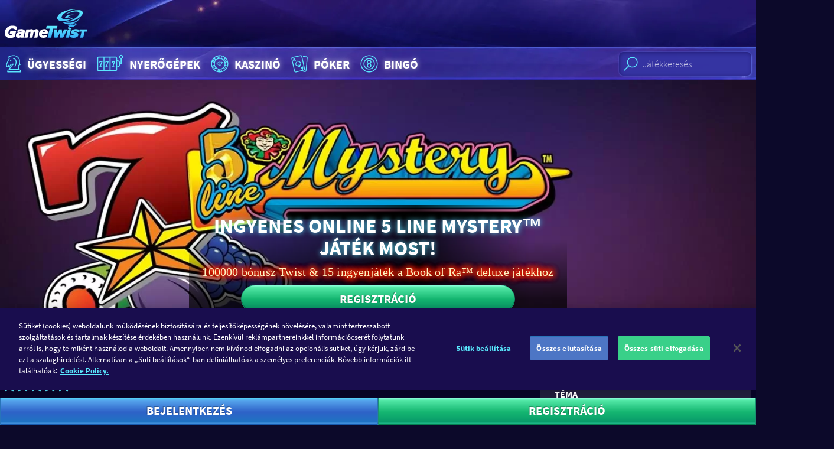

--- FILE ---
content_type: text/css
request_url: https://gametwist-com-cdn-static.gt-cdn.net/Content/styles/build/style.48c3d9a.css
body_size: 61349
content:
fieldset[disabled] .multiselect{pointer-events:none}.multiselect__spinner{position:absolute;right:1px;top:1px;width:48px;height:35px;background:#fff;display:block}.multiselect__spinner:after,.multiselect__spinner:before{position:absolute;content:"";top:50%;left:50%;margin:-8px 0 0 -8px;width:16px;height:16px;border-radius:100%;border:2px solid transparent;border-top-color:#41b883;box-shadow:0 0 0 1px transparent}.multiselect__spinner:before{-webkit-animation:spinning 2.4s cubic-bezier(.41,.26,.2,.62);animation:spinning 2.4s cubic-bezier(.41,.26,.2,.62);-webkit-animation-iteration-count:infinite;animation-iteration-count:infinite}.multiselect__spinner:after{-webkit-animation:spinning 2.4s cubic-bezier(.51,.09,.21,.8);animation:spinning 2.4s cubic-bezier(.51,.09,.21,.8);-webkit-animation-iteration-count:infinite;animation-iteration-count:infinite}.multiselect__loading-enter-active,.multiselect__loading-leave-active{transition:opacity .4s ease-in-out;opacity:1}.multiselect__loading-enter,.multiselect__loading-leave-active{opacity:0}.multiselect,.multiselect__input,.multiselect__single{font-family:inherit;font-size:16px;touch-action:manipulation}.multiselect{box-sizing:content-box;display:block;position:relative;width:100%;min-height:40px;text-align:left;color:#35495e}.multiselect *{box-sizing:border-box}.multiselect:focus{outline:none}.multiselect--disabled{background:#ededed;pointer-events:none;opacity:.6}.multiselect--active{z-index:50}.multiselect--active:not(.multiselect--above) .multiselect__current,.multiselect--active:not(.multiselect--above) .multiselect__input,.multiselect--active:not(.multiselect--above) .multiselect__tags{border-bottom-left-radius:0;border-bottom-right-radius:0}.multiselect--active .multiselect__select{-webkit-transform:rotate(180deg);transform:rotate(180deg)}.multiselect--above.multiselect--active .multiselect__current,.multiselect--above.multiselect--active .multiselect__input,.multiselect--above.multiselect--active .multiselect__tags{border-top-left-radius:0;border-top-right-radius:0}.multiselect__input,.multiselect__single{position:relative;display:inline-block;min-height:20px;line-height:20px;border:none;border-radius:5px;background:#fff;padding:0 0 0 5px;width:100%;transition:border .1s ease;box-sizing:border-box;margin-bottom:8px;vertical-align:top}.multiselect__input:-ms-input-placeholder{color:#35495e}.multiselect__input::-webkit-input-placeholder{color:#35495e}.multiselect__input::placeholder{color:#35495e}.multiselect__tag~.multiselect__input,.multiselect__tag~.multiselect__single{width:auto}.multiselect__input:hover,.multiselect__single:hover{border-color:#cfcfcf}.multiselect__input:focus,.multiselect__single:focus{border-color:#a8a8a8;outline:none}.multiselect__single{padding-left:5px;margin-bottom:8px}.multiselect__tags-wrap{display:inline}.multiselect__tags{min-height:40px;display:block;padding:8px 40px 0 8px;border-radius:5px;border:1px solid #e8e8e8;background:#fff;font-size:14px}.multiselect__tag{position:relative;display:inline-block;padding:4px 26px 4px 10px;border-radius:5px;margin-right:10px;color:#fff;line-height:1;background:#41b883;margin-bottom:5px;white-space:nowrap;overflow:hidden;max-width:100%;text-overflow:ellipsis}.multiselect__tag-icon{cursor:pointer;margin-left:7px;position:absolute;right:0;top:0;bottom:0;font-weight:700;font-style:normal;width:22px;text-align:center;line-height:22px;transition:all .2s ease;border-radius:5px}.multiselect__tag-icon:after{content:"\D7";color:#266d4d;font-size:14px}.multiselect__tag-icon:focus,.multiselect__tag-icon:hover{background:#369a6e}.multiselect__tag-icon:focus:after,.multiselect__tag-icon:hover:after{color:#fff}.multiselect__current{min-height:40px;overflow:hidden;padding:8px 30px 0 12px;white-space:nowrap;border-radius:5px;border:1px solid #e8e8e8}.multiselect__current,.multiselect__select{line-height:16px;box-sizing:border-box;display:block;margin:0;text-decoration:none;cursor:pointer}.multiselect__select{position:absolute;width:40px;height:38px;right:1px;top:1px;padding:4px 8px;text-align:center;transition:-webkit-transform .2s ease;transition:transform .2s ease;transition:transform .2s ease,-webkit-transform .2s ease}.multiselect__select:before{position:relative;right:0;top:65%;color:#999;margin-top:4px;border-color:#999 transparent transparent;border-style:solid;border-width:5px 5px 0;content:""}.multiselect__placeholder{color:#adadad;display:inline-block;margin-bottom:10px;padding-top:2px}.multiselect--active .multiselect__placeholder{display:none}.multiselect__content-wrapper{position:absolute;display:block;background:#fff;width:100%;max-height:240px;overflow:auto;border:1px solid #e8e8e8;border-top:none;border-bottom-left-radius:5px;border-bottom-right-radius:5px;z-index:50;-webkit-overflow-scrolling:touch}.multiselect__content{list-style:none;display:inline-block;padding:0;margin:0;min-width:100%;vertical-align:top}.multiselect--above .multiselect__content-wrapper{bottom:100%;border-bottom-left-radius:0;border-bottom-right-radius:0;border-top-left-radius:5px;border-top-right-radius:5px;border-bottom:none;border-top:1px solid #e8e8e8}.multiselect__content::webkit-scrollbar{display:none}.multiselect__element{display:block}.multiselect__option{display:block;padding:12px;min-height:40px;line-height:16px;text-decoration:none;text-transform:none;vertical-align:middle;position:relative;cursor:pointer;white-space:nowrap}.multiselect__option:after{top:0;right:0;position:absolute;line-height:40px;padding-right:12px;padding-left:20px;font-size:13px}.multiselect__option--highlight{background:#41b883;outline:none;color:#fff}.multiselect__option--highlight:after{content:attr(data-select);background:#41b883;color:#fff}.multiselect__option--selected{background:#f3f3f3;color:#35495e;font-weight:700}.multiselect__option--selected:after{content:attr(data-selected);color:silver}.multiselect__option--selected.multiselect__option--highlight{background:#ff6a6a;color:#fff}.multiselect__option--selected.multiselect__option--highlight:after{background:#ff6a6a;content:attr(data-deselect);color:#fff}.multiselect--disabled .multiselect__current,.multiselect--disabled .multiselect__select{background:#ededed;color:#a6a6a6}.multiselect__option--disabled{background:#ededed!important;color:#a6a6a6!important;cursor:text;pointer-events:none}.multiselect__option--group{background:#ededed;color:#35495e}.multiselect__option--group.multiselect__option--highlight{background:#35495e;color:#fff}.multiselect__option--group.multiselect__option--highlight:after{background:#35495e}.multiselect__option--disabled.multiselect__option--highlight{background:#dedede}.multiselect__option--group-selected.multiselect__option--highlight{background:#ff6a6a;color:#fff}.multiselect__option--group-selected.multiselect__option--highlight:after{background:#ff6a6a;content:attr(data-deselect);color:#fff}.multiselect-enter-active,.multiselect-leave-active{transition:all .15s ease}.multiselect-enter,.multiselect-leave-active{opacity:0}.multiselect__strong{margin-bottom:8px;line-height:20px;display:inline-block;vertical-align:top}[dir=rtl] .multiselect{text-align:right}[dir=rtl] .multiselect__select{right:auto;left:1px}[dir=rtl] .multiselect__tags{padding:8px 8px 0 40px}[dir=rtl] .multiselect__content{text-align:right}[dir=rtl] .multiselect__option:after{right:auto;left:0}[dir=rtl] .multiselect__clear{right:auto;left:12px}[dir=rtl] .multiselect__spinner{right:auto;left:1px}@-webkit-keyframes spinning{0%{-webkit-transform:rotate(0);transform:rotate(0)}to{-webkit-transform:rotate(2turn);transform:rotate(2turn)}}@keyframes spinning{0%{-webkit-transform:rotate(0);transform:rotate(0)}to{-webkit-transform:rotate(2turn);transform:rotate(2turn)}}@charset "UTF-8";html{box-sizing:border-box}*,:after,:before{box-sizing:inherit}

/*! normalize.css v7.0.0 | MIT License | github.com/necolas/normalize.css */html{line-height:1.15}body{margin:0}article,aside,figcaption,figure,footer,header,main,nav,section{display:block}hr{box-sizing:content-box;height:0;overflow:visible}.c-novomind .context-list-wrapper .context-entry .context-title,.c-novomind .context-list-wrapper .context-entry .faq-wrapper .faq-entry,.c-novomind .ihelp-main-wrapper .ihelp-main-content .dialog-wrapper .dialog-answer-wrapper .search-result-item,.c-novomind .ihelp-main-wrapper .ihelp-main-content .dialog-wrapper .evaluation-wrapper .evaluation-button,.c-novomind .ihelp-main-wrapper .ihelp-main-content .frequently-faq-item,.c-novomind .ihelp-main-wrapper .ihelp-main-content .suggested-faq-item,a{background-color:transparent;-webkit-text-decoration-skip:objects}b,strong{font-weight:inherit;font-weight:bolder}video{display:inline-block}img{border-style:none}svg:not(:root){overflow:hidden}button,input,optgroup,select,textarea{font-family:sans-serif;font-size:100%;margin:0}button,input{overflow:visible}button,select{text-transform:none}[type=reset],[type=submit],button,html [type=button]{-webkit-appearance:button}[type=button]::-moz-focus-inner,[type=reset]::-moz-focus-inner,[type=submit]::-moz-focus-inner,button::-moz-focus-inner{border-style:none;padding:0}[type=button]:-moz-focusring,[type=reset]:-moz-focusring,[type=submit]:-moz-focusring,button:-moz-focusring{outline:1px dotted ButtonText}textarea{overflow:auto}[type=checkbox],[type=radio]{padding:0}[type=search]{-webkit-appearance:none;outline-offset:-2px}[type=search]::-webkit-search-cancel-button,[type=search]::-webkit-search-decoration{-webkit-appearance:none}::-webkit-file-upload-button{-webkit-appearance:button;font:inherit}[hidden]{display:none}body,html{overflow-x:hidden}body,caption,dd,dl,fieldset,figure,form,h1,h2,h3,h4,h5,h6,hr,ol,p,table,td,th,ul{margin:0;padding:0}li>ol,li>ul{margin-bottom:0}table{border-collapse:collapse;border-spacing:0}svg{width:auto;max-width:100%;height:100%;margin:0 auto;fill:currentColor;pointer-events:none}i,picture,svg{display:block}i{font-style:normal}.c-novomind .context-list-wrapper .context-entry .context-title,.c-novomind .context-list-wrapper .context-entry .faq-wrapper .faq-entry,.c-novomind .ihelp-main-wrapper .ihelp-main-content .dialog-wrapper .dialog-answer-wrapper .search-result-item,.c-novomind .ihelp-main-wrapper .ihelp-main-content .dialog-wrapper .evaluation-wrapper .evaluation-button,.c-novomind .ihelp-main-wrapper .ihelp-main-content .frequently-faq-item,.c-novomind .ihelp-main-wrapper .ihelp-main-content .suggested-faq-item,a,button{border:none;padding:0;background-color:transparent;cursor:pointer;transition:all .2s cubic-bezier(.55,0,.1,1)}button,input,optgroup,select,textarea{font-family:inherit;line-height:22px}input,select,textarea{width:100%}label{cursor:pointer}input[type=number]::-webkit-inner-spin-button,input[type=number]::-webkit-outer-spin-button{-webkit-appearance:none;margin:0}input[type=number]{-moz-appearance:textfield}p{margin:0 0 1.5em}iframe{display:block;width:0;min-width:100%;border:none}h1,h2,h3,h4{font-size:inherit;font-weight:inherit}img{display:block;max-width:100%}.c-novomind .context-list-wrapper .context-entry .context-title,.c-novomind .context-list-wrapper .context-entry .faq-wrapper .faq-entry,.c-novomind .ihelp-main-wrapper .ihelp-main-content .dialog-wrapper .dialog-answer-wrapper .search-result-item,.c-novomind .ihelp-main-wrapper .ihelp-main-content .dialog-wrapper .evaluation-wrapper .evaluation-button,.c-novomind .ihelp-main-wrapper .ihelp-main-content .frequently-faq-item,.c-novomind .ihelp-main-wrapper .ihelp-main-content .suggested-faq-item,a{display:inline-block;color:#5be6fe;font-weight:400;text-decoration:none}.c-novomind .context-list-wrapper .context-entry .context-title:active,.c-novomind .context-list-wrapper .context-entry .context-title:focus,.c-novomind .context-list-wrapper .context-entry .faq-wrapper .faq-entry:active,.c-novomind .context-list-wrapper .context-entry .faq-wrapper .faq-entry:focus,.c-novomind .ihelp-main-wrapper .ihelp-main-content .dialog-wrapper .dialog-answer-wrapper .search-result-item:active,.c-novomind .ihelp-main-wrapper .ihelp-main-content .dialog-wrapper .dialog-answer-wrapper .search-result-item:focus,.c-novomind .ihelp-main-wrapper .ihelp-main-content .dialog-wrapper .evaluation-wrapper .evaluation-button:active,.c-novomind .ihelp-main-wrapper .ihelp-main-content .dialog-wrapper .evaluation-wrapper .evaluation-button:focus,.c-novomind .ihelp-main-wrapper .ihelp-main-content .frequently-faq-item:active,.c-novomind .ihelp-main-wrapper .ihelp-main-content .frequently-faq-item:focus,.c-novomind .ihelp-main-wrapper .ihelp-main-content .suggested-faq-item:active,.c-novomind .ihelp-main-wrapper .ihelp-main-content .suggested-faq-item:focus,a:active,a:focus{color:#fff}@media (-ms-high-contrast:active),(-ms-high-contrast:none),(min--moz-device-pixel-ratio:0),(pointer:fine){.c-novomind .context-list-wrapper .context-entry .context-title:hover,.c-novomind .context-list-wrapper .context-entry .faq-wrapper .faq-entry:hover,.c-novomind .ihelp-main-wrapper .ihelp-main-content .dialog-wrapper .dialog-answer-wrapper .search-result-item:hover,.c-novomind .ihelp-main-wrapper .ihelp-main-content .dialog-wrapper .evaluation-wrapper .evaluation-button:hover,.c-novomind .ihelp-main-wrapper .ihelp-main-content .frequently-faq-item:hover,.c-novomind .ihelp-main-wrapper .ihelp-main-content .suggested-faq-item:hover,a:hover{color:#fff}}[role~=button]:focus{outline:0}html{font-size:1em;line-height:1.375;font-family:Source Sans Pro,sans-serif;color:#fff;overflow-y:scroll;min-height:100%;-webkit-text-size-adjust:100%;-ms-text-size-adjust:100%;-moz-osx-font-smoothing:grayscale;-webkit-font-smoothing:antialiased;scroll-padding-top:80px}html.has-open-game,html.has-overlay{min-height:100vh}@media (max-width:63.99em){html.has-open-game,html.has-overlay{overflow-y:hidden}}body{background:#000;min-height:100vh;min-width:320px}body:before{z-index:1000!important}table.dataTable{width:100%;margin:0 auto;clear:both;border-spacing:0}table.dataTable td,table.dataTable th{text-align:left}table.dataTable tfoot th,table.dataTable thead th{text-transform:uppercase;font-weight:600}table.dataTable thead td:active,table.dataTable thead th:active{outline:none}table.dataTable thead .sorting,table.dataTable thead .sorting_asc,table.dataTable thead .sorting_desc{cursor:pointer}table.dataTable thead .sorting:after{content:" \2195"}table.dataTable thead .sorting_asc:after{content:" \2191"}table.dataTable thead .sorting_desc:after{content:" \2193"}table.dataTable tbody>tr{transition:all .4s ease}table.dataTable tbody>tr>td.dataTables_empty{text-align:center}table.dataTable tbody>tr>td.column-amount{text-align:right;font-weight:600}table.dataTable tbody>tr[role=row]:hover{background-color:hsla(0,0%,100%,.1)}.dataTables_wrapper{position:relative;clear:both}.dataTables_wrapper .dataTables_filter,.dataTables_wrapper .dataTables_info,.dataTables_wrapper .dataTables_length{display:none}.dataTables_wrapper .dataTables_length{float:left}.dataTables_wrapper .dataTables_filter{float:right;text-align:right}.dataTables_wrapper .dataTables_filter input{margin-left:.5em}.dataTables_wrapper .dataTables_info{clear:both;float:left}.dataTables_wrapper .dataTables_paginate{float:none;display:table;margin:10px auto 6px;margin-top:10px;margin-bottom:6px}.dataTables_wrapper .dataTables_paginate .ellipsis{display:none}.dataTables_wrapper .dataTables_paginate .paginate_button{float:left;display:inline;margin:0 4px;padding:3px 12px;height:32px;border:1px solid hsla(0,0%,100%,.1);color:#5be6fe;text-decoration:none;background-color:transparent;cursor:pointer}.dataTables_wrapper .dataTables_paginate .paginate_button.disabled{color:#fff;cursor:default}.dataTables_wrapper .dataTables_paginate .paginate_button.current{color:#fff}.dataTables_wrapper .dataTables_paginate>.paginate_button:first-child{margin-left:0;border-top-left-radius:5px;border-bottom-left-radius:5px}.dataTables_wrapper .dataTables_paginate>.paginate_button:last-child{border-top-right-radius:5px;border-bottom-right-radius:5px}table.dataTable.dtr-inline.collapsed>tbody>tr>td.child,table.dataTable.dtr-inline.collapsed>tbody>tr>td.dataTables_empty,table.dataTable.dtr-inline.collapsed>tbody>tr>th.child{cursor:default!important}table.dataTable.dtr-inline.collapsed>tbody>tr>td.child:before,table.dataTable.dtr-inline.collapsed>tbody>tr>td.dataTables_empty:before,table.dataTable.dtr-inline.collapsed>tbody>tr>th.child:before{display:none!important}table.dataTable.dtr-inline.collapsed>tbody>tr>td:first-child,table.dataTable.dtr-inline.collapsed>tbody>tr>th:first-child{position:relative;padding-left:30px;padding-top:10px;cursor:pointer}table.dataTable.dtr-inline.collapsed>tbody>tr>td:first-child:before,table.dataTable.dtr-inline.collapsed>tbody>tr>th:first-child:before{content:"+";top:13px;left:4px;height:16px;width:16px;display:block;position:absolute;color:#171717;border-radius:16px;text-align:left;text-indent:4px;line-height:16px;background-color:#fff}table.dataTable.dtr-inline.collapsed>tbody>tr.parent>td:first-child:before,table.dataTable.dtr-inline.collapsed>tbody>tr.parent>th:first-child:before{content:"-";text-indent:6px;line-height:14px}table.dataTable.dtr-inline.collapsed>tbody>tr.child td:before{display:none}table.dataTable.dtr-inline.collapsed.compact>tbody>tr>td:first-child,table.dataTable.dtr-inline.collapsed.compact>tbody>tr>th:first-child{padding-left:27px}table.dataTable.dtr-inline.collapsed.compact>tbody>tr>td:first-child:before,table.dataTable.dtr-inline.collapsed.compact>tbody>tr>th:first-child:before{top:5px;left:4px;height:14px;width:14px;border-radius:14px;line-height:14px;text-indent:3px}table.dataTable>tbody>tr.child{padding:.5em 1em}table.dataTable>tbody>tr.child ul{display:-webkit-flex;display:flex;-webkit-flex-wrap:wrap;flex-wrap:wrap;list-style-type:none;margin:0;padding:0}table.dataTable>tbody>tr.child ul li{display:-webkit-flex;display:flex;width:100%;-webkit-align-items:center;align-items:center;-webkit-justify-content:center;justify-content:center;padding-top:8px;padding-bottom:8px}table.dataTable>tbody>tr.child ul li:first-child{padding-top:0}table.dataTable>tbody>tr.child ul li:last-child{border-bottom:none}table.dataTable>tbody>tr.child ul li span{width:50%;max-width:100%;white-space:nowrap;overflow:hidden;text-overflow:ellipsis}table.dataTable>tbody>tr.child span.dtr-data{padding-right:16px;padding-left:16px}table.dataTable>tbody>tr.child span.dtr-title{display:inline-block;min-width:75px;font-weight:700}.Zebra_DatePicker{border:1px solid #252525;border-radius:5px;background-color:#171717;color:#fff;font-size:14px;max-width:250px}.Zebra_DatePicker table{width:100%!important;table-layout:auto;border-collapse:collapse;border-spacing:0}.Zebra_DatePicker table td,.Zebra_DatePicker table th{padding:5px 0;text-align:center}.Zebra_DatePicker table td{border-radius:3px;cursor:pointer}.Zebra_DatePicker table.dp_footer .dp_hover,.Zebra_DatePicker table.dp_header .dp_hover{border-radius:5px;color:#ffe349}.Zebra_DatePicker table.dp_header{width:100%!important;font-weight:700;background-color:#000}.Zebra_DatePicker table.dp_header .dp_next,.Zebra_DatePicker table.dp_header .dp_previous{width:20%}.Zebra_DatePicker table.dp_daypicker,.Zebra_DatePicker table.dp_monthpicker,.Zebra_DatePicker table.dp_yearpicker{margin-top:3px}.Zebra_DatePicker table.dp_daypicker td:hover,.Zebra_DatePicker table.dp_monthpicker td:hover,.Zebra_DatePicker table.dp_yearpicker td:hover{background:#ffe349;color:#000}.Zebra_DatePicker table.dp_daypicker td.dp_selected,.Zebra_DatePicker table.dp_monthpicker td.dp_selected,.Zebra_DatePicker table.dp_yearpicker td.dp_selected{background:#ffe349;background:-webkit-gradient(left top,left bottom,color-stop(0,#ffd965),color-stop(100%,#ffb300));background:linear-gradient(180deg,#ffd965 0,#ffb300);color:#090909}.Zebra_DatePicker table.dp_daypicker,.Zebra_DatePicker table.dp_footer{background-color:#000}.Zebra_DatePicker table.dp_daypicker td,.Zebra_DatePicker table.dp_daypicker th{width:14.28%}.Zebra_DatePicker table.dp_daypicker td.dp_not_in_month{color:#747474;cursor:default}.Zebra_DatePicker table.dp_daypicker td.dp_not_in_month_selectable{color:#747474;cursor:pointer}.Zebra_DatePicker table.dp_daypicker td.dp_weekend{font-weight:700}.Zebra_DatePicker table.dp_monthpicker td,.Zebra_DatePicker table.dp_monthpicker th{width:33%}.Zebra_DatePicker.dp_visible{visibility:visible;opacity:1;transition:opacity .2s ease-in-out}.Zebra_DatePicker.dp_hidden{visibility:hidden;opacity:0}.swiper-container{position:relative;list-style:none;z-index:1}.swiper-container-no-flexbox .swiper-slide{float:left}.swiper-container-vertical>.swiper-wrapper{-webkit-flex-direction:column;flex-direction:column}.swiper-wrapper{position:relative;width:100%;height:100%;z-index:1;display:-webkit-flex;display:flex;transition-property:-webkit-transform;transition-property:transform;transition-property:transform,-webkit-transform;box-sizing:content-box;pointer-events:none}.swiper-container-android .swiper-slide,.swiper-wrapper{-webkit-transform:translateZ(0);transform:translateZ(0)}.swiper-container-multirow>.swiper-wrapper{-webkit-flex-wrap:wrap;flex-wrap:wrap}.swiper-container-free-mode>.swiper-wrapper{transition-timing-function:ease-out}.swiper-slide{-webkit-flex-shrink:0;flex-shrink:0;width:100%;height:100%;position:relative;transition-property:opacity,-webkit-transform;transition-property:transform,opacity;transition-property:transform,opacity,-webkit-transform;transition-duration:.2s;box-sizing:border-box}@media (min-width:64em){.swiper-slide{opacity:0;pointer-events:none}}.swiper-slide-visible{opacity:1;pointer-events:auto}.swiper-slide-invisible-blank{visibility:hidden}.swiper-container-autoheight,.swiper-container-autoheight .swiper-slide{height:auto}.swiper-container-autoheight .swiper-wrapper{-webkit-align-items:flex-start;align-items:flex-start;transition-property:height,-webkit-transform;transition-property:transform,height;transition-property:transform,height,-webkit-transform}.swiper-container-3d{-webkit-perspective:1200px;perspective:1200px}.swiper-container-3d .swiper-cube-shadow,.swiper-container-3d .swiper-slide,.swiper-container-3d .swiper-slide-shadow-bottom,.swiper-container-3d .swiper-slide-shadow-left,.swiper-container-3d .swiper-slide-shadow-right,.swiper-container-3d .swiper-slide-shadow-top,.swiper-container-3d .swiper-wrapper{-webkit-transform-style:preserve-3d;transform-style:preserve-3d}.swiper-container-3d .swiper-slide-shadow-bottom,.swiper-container-3d .swiper-slide-shadow-left,.swiper-container-3d .swiper-slide-shadow-right,.swiper-container-3d .swiper-slide-shadow-top{position:absolute;left:0;top:0;width:100%;height:100%;pointer-events:none;z-index:10}.swiper-container-3d .swiper-slide-shadow-left{background-image:linear-gradient(270deg,rgba(0,0,0,.5),transparent)}.swiper-container-3d .swiper-slide-shadow-right{background-image:linear-gradient(90deg,rgba(0,0,0,.5),transparent)}.swiper-container-3d .swiper-slide-shadow-top{background-image:linear-gradient(0deg,rgba(0,0,0,.5),transparent)}.swiper-container-3d .swiper-slide-shadow-bottom{background-image:linear-gradient(180deg,rgba(0,0,0,.5),transparent)}.swiper-container-wp8-horizontal,.swiper-container-wp8-horizontal>.swiper-wrapper{touch-action:pan-y}.swiper-container-wp8-vertical,.swiper-container-wp8-vertical>.swiper-wrapper{touch-action:pan-x}.swiper-button-next,.swiper-button-prev{display:none}.swiper-container-horizontal .swiper-button-next,.swiper-container-horizontal .swiper-button-prev{display:block}.o-paging__next.swiper-button-next{right:0;border-radius:24px}@media (-ms-high-contrast:active),(-ms-high-contrast:none),(min--moz-device-pixel-ratio:0),(pointer:fine){.o-paging__next.swiper-button-next:hover i{color:#fff}}.o-paging__prev.swiper-button-prev{left:0;border-radius:24px}@media (-ms-high-contrast:active),(-ms-high-contrast:none),(min--moz-device-pixel-ratio:0),(pointer:fine){.o-paging__prev.swiper-button-prev:hover i{color:#fff}}.swiper-button-prev,.swiper-container-rtl .swiper-button-next{background-image:url("data:image/svg+xml;charset=utf-8,%3Csvg xmlns='http://www.w3.org/2000/svg' viewBox='0 0 27 44'%3E%3Cpath d='M0 22L22 0l2.1 2.1L4.2 22l19.9 19.9L22 44 0 22z' fill='%23007aff'/%3E%3C/svg%3E");left:10px;right:auto}.swiper-button-next,.swiper-container-rtl .swiper-button-prev{background-image:url("data:image/svg+xml;charset=utf-8,%3Csvg xmlns='http://www.w3.org/2000/svg' viewBox='0 0 27 44'%3E%3Cpath d='M27 22L5 44l-2.1-2.1L22.8 22 2.9 2.1 5 0l22 22z' fill='%23007aff'/%3E%3C/svg%3E");right:10px;left:auto}.swiper-button-prev.swiper-button-white,.swiper-container-rtl .swiper-button-next.swiper-button-white{background-image:url("data:image/svg+xml;charset=utf-8,%3Csvg xmlns='http://www.w3.org/2000/svg' viewBox='0 0 27 44'%3E%3Cpath d='M0 22L22 0l2.1 2.1L4.2 22l19.9 19.9L22 44 0 22z' fill='%23fff'/%3E%3C/svg%3E")}.swiper-button-next.swiper-button-white,.swiper-container-rtl .swiper-button-prev.swiper-button-white{background-image:url("data:image/svg+xml;charset=utf-8,%3Csvg xmlns='http://www.w3.org/2000/svg' viewBox='0 0 27 44'%3E%3Cpath d='M27 22L5 44l-2.1-2.1L22.8 22 2.9 2.1 5 0l22 22z' fill='%23fff'/%3E%3C/svg%3E")}.swiper-button-prev.swiper-button-black,.swiper-container-rtl .swiper-button-next.swiper-button-black{background-image:url("data:image/svg+xml;charset=utf-8,%3Csvg xmlns='http://www.w3.org/2000/svg' viewBox='0 0 27 44'%3E%3Cpath d='M0 22L22 0l2.1 2.1L4.2 22l19.9 19.9L22 44 0 22z'/%3E%3C/svg%3E")}.swiper-button-next.swiper-button-black,.swiper-container-rtl .swiper-button-prev.swiper-button-black{background-image:url("data:image/svg+xml;charset=utf-8,%3Csvg xmlns='http://www.w3.org/2000/svg' viewBox='0 0 27 44'%3E%3Cpath d='M27 22L5 44l-2.1-2.1L22.8 22 2.9 2.1 5 0l22 22z'/%3E%3C/svg%3E")}.swiper-button-lock{display:none}.o-animate{-webkit-animation-duration:1s;animation-duration:1s}.flip-list-move{transition:-webkit-transform 1s;transition:transform 1s;transition:transform 1s,-webkit-transform 1s}.o-animate,.o-animated{transition:all 1s}.o-animate,.o-animated,.o-animated-opacity{-webkit-animation-fill-mode:both;animation-fill-mode:both}.o-animated-opacity{transition:opacity 1s}.c-popup .o-animate,.c-popup .o-animated{-webkit-animation-duration:1s;animation-duration:1s}.c-popup__container .o-animate,.c-popup__container .o-animated{-webkit-animation-duration:5s;animation-duration:5s}.c-popup__container--10 .o-animate,.c-popup__container--10 .o-animated{-webkit-animation-duration:10s;animation-duration:10s}.c-button-smart .o-animate,.c-button-smart .o-animated{-webkit-animation-duration:1s;animation-duration:1s}.o-animated--infinite{-webkit-animation-iteration-count:infinite;animation-iteration-count:infinite}.o-animated--fade-enter-active{-webkit-animation-name:fadeIn;animation-name:fadeIn}.o-animated--fade-leave-active{-webkit-animation-name:fadeOut;animation-name:fadeOut}.o-animated--modal-fade-in{-webkit-animation-name:modalFadeIn;animation-name:modalFadeIn}.o-animated--slide-in-top-enter-active,.o-animated--slide-in-top-leave-active{transition:all 1s}.o-animated--slide-in-top-enter,.o-animated--slide-in-top-leave-to{-webkit-transform:translateY(-100%);transform:translateY(-100%)}.o-animated--bounce-enter-active{-webkit-animation-name:bounceIn;animation-name:bounceIn}.o-animated--bounce-leave-active{-webkit-animation-name:bounceOut;animation-name:bounceOut}.o-animated--sparkle{-webkit-animation-name:sparkle;animation-name:sparkle;-webkit-animation-timing-function:linear;animation-timing-function:linear}.o-animated--pulse{-webkit-animation-name:pulse;animation-name:pulse}.o-animated--popup-enter-active .c-popup{-webkit-animation-name:popupIn;animation-name:popupIn}.o-animated--popup-leave-active .c-popup{-webkit-animation-name:popupOut;animation-name:popupOut}@-webkit-keyframes modalFadeIn{0%{background-color:transparent}to{background-color:rgba(0,0,0,.7)}}@keyframes modalFadeIn{0%{background-color:transparent}to{background-color:rgba(0,0,0,.7)}}@-webkit-keyframes fadeIn{0%{opacity:0}to{opacity:1}}@keyframes fadeIn{0%{opacity:0}to{opacity:1}}@-webkit-keyframes fadeOut{0%{opacity:1}to{opacity:0}}@keyframes fadeOut{0%{opacity:1}to{opacity:0}}@-webkit-keyframes sparkle{0%{opacity:1}25%{-webkit-transform:translate3d(-50%,-200%,0);transform:translate3d(-50%,-200%,0)}75%{-webkit-transform:translate3d(20%,-600%,0);transform:translate3d(20%,-600%,0)}to{opacity:0;-webkit-transform:translate3d(-20%,-800%,0);transform:translate3d(-20%,-800%,0)}}@keyframes sparkle{0%{opacity:1}25%{-webkit-transform:translate3d(-50%,-200%,0);transform:translate3d(-50%,-200%,0)}75%{-webkit-transform:translate3d(20%,-600%,0);transform:translate3d(20%,-600%,0)}to{opacity:0;-webkit-transform:translate3d(-20%,-800%,0);transform:translate3d(-20%,-800%,0)}}@-webkit-keyframes pulse{0%{-webkit-transform:scaleX(1);transform:scaleX(1)}50%{-webkit-transform:scale3d(1.1,1.1,1.1);transform:scale3d(1.1,1.1,1.1)}to{-webkit-transform:scaleX(1);transform:scaleX(1)}}@keyframes pulse{0%{-webkit-transform:scaleX(1);transform:scaleX(1)}50%{-webkit-transform:scale3d(1.1,1.1,1.1);transform:scale3d(1.1,1.1,1.1)}to{-webkit-transform:scaleX(1);transform:scaleX(1)}}@-webkit-keyframes bounceIn{0%,20%,40%,60%,80%,to{-webkit-animation-timing-function:cubic-bezier(.215,.61,.355,1);animation-timing-function:cubic-bezier(.215,.61,.355,1)}0%{opacity:0;-webkit-transform:scale3d(.3,.3,.3);transform:scale3d(.3,.3,.3)}20%{-webkit-transform:scale3d(1.1,1.1,1.1);transform:scale3d(1.1,1.1,1.1)}40%{-webkit-transform:scale3d(.9,.9,.9);transform:scale3d(.9,.9,.9)}60%{opacity:1;-webkit-transform:scale3d(1.03,1.03,1.03);transform:scale3d(1.03,1.03,1.03)}80%{-webkit-transform:scale3d(.97,.97,.97);transform:scale3d(.97,.97,.97)}to{opacity:1;-webkit-transform:scaleX(1);transform:scaleX(1)}}@keyframes bounceIn{0%,20%,40%,60%,80%,to{-webkit-animation-timing-function:cubic-bezier(.215,.61,.355,1);animation-timing-function:cubic-bezier(.215,.61,.355,1)}0%{opacity:0;-webkit-transform:scale3d(.3,.3,.3);transform:scale3d(.3,.3,.3)}20%{-webkit-transform:scale3d(1.1,1.1,1.1);transform:scale3d(1.1,1.1,1.1)}40%{-webkit-transform:scale3d(.9,.9,.9);transform:scale3d(.9,.9,.9)}60%{opacity:1;-webkit-transform:scale3d(1.03,1.03,1.03);transform:scale3d(1.03,1.03,1.03)}80%{-webkit-transform:scale3d(.97,.97,.97);transform:scale3d(.97,.97,.97)}to{opacity:1;-webkit-transform:scaleX(1);transform:scaleX(1)}}@-webkit-keyframes bounceOut{20%{-webkit-transform:scale3d(.9,.9,.9);transform:scale3d(.9,.9,.9)}50%,55%{opacity:1;-webkit-transform:scale3d(1.1,1.1,1.1);transform:scale3d(1.1,1.1,1.1)}to{opacity:0;-webkit-transform:scale3d(.3,.3,.3);transform:scale3d(.3,.3,.3)}}@keyframes bounceOut{20%{-webkit-transform:scale3d(.9,.9,.9);transform:scale3d(.9,.9,.9)}50%,55%{opacity:1;-webkit-transform:scale3d(1.1,1.1,1.1);transform:scale3d(1.1,1.1,1.1)}to{opacity:0;-webkit-transform:scale3d(.3,.3,.3);transform:scale3d(.3,.3,.3)}}@-webkit-keyframes popupIn{0%{opacity:0}20%{opacity:1}}@keyframes popupIn{0%{opacity:0}20%{opacity:1}}@-webkit-keyframes popupOut{0%{opacity:1}80%{opacity:0}}@keyframes popupOut{0%{opacity:1}80%{opacity:0}}.o-box{margin:-4px}.o-box--none{margin:0}.o-box--atomic{margin:-.5px}.o-box--reduced{margin:-2px}.o-box--regular{margin:-4px}.o-box--increased{margin:-6px}.o-box--large{margin:-8px}.o-box--huge{margin:-10px}.o-box--giant{margin:-12px}.o-box--mega{margin:-16px}.o-box--super{margin:-20px}.o-box--giga{margin:-32px}@media (min-width:20em) and (max-width:47.9375em){.o-box--none\@xs{margin:0}.o-box--atomic\@xs{margin:-.5px}.o-box--reduced\@xs{margin:-2px}.o-box--regular\@xs{margin:-4px}.o-box--increased\@xs{margin:-6px}.o-box--large\@xs{margin:-8px}.o-box--huge\@xs{margin:-10px}.o-box--giant\@xs{margin:-12px}.o-box--mega\@xs{margin:-16px}.o-box--super\@xs{margin:-20px}.o-box--giga\@xs{margin:-32px}}@media (min-width:48em){.o-box--none\@sm\+{margin:0}.o-box--atomic\@sm\+{margin:-.5px}.o-box--reduced\@sm\+{margin:-2px}.o-box--regular\@sm\+{margin:-4px}.o-box--increased\@sm\+{margin:-6px}.o-box--large\@sm\+{margin:-8px}.o-box--huge\@sm\+{margin:-10px}.o-box--giant\@sm\+{margin:-12px}.o-box--mega\@sm\+{margin:-16px}.o-box--super\@sm\+{margin:-20px}.o-box--giga\@sm\+{margin:-32px}}@media (min-width:48em) and (max-width:63.9375em){.o-box--none\@sm{margin:0}.o-box--atomic\@sm{margin:-.5px}.o-box--reduced\@sm{margin:-2px}.o-box--regular\@sm{margin:-4px}.o-box--increased\@sm{margin:-6px}.o-box--large\@sm{margin:-8px}.o-box--huge\@sm{margin:-10px}.o-box--giant\@sm{margin:-12px}.o-box--mega\@sm{margin:-16px}.o-box--super\@sm{margin:-20px}.o-box--giga\@sm{margin:-32px}}@media (min-width:64em){.o-box--none\@md\+{margin:0}.o-box--atomic\@md\+{margin:-.5px}.o-box--reduced\@md\+{margin:-2px}.o-box--regular\@md\+{margin:-4px}.o-box--increased\@md\+{margin:-6px}.o-box--large\@md\+{margin:-8px}.o-box--huge\@md\+{margin:-10px}.o-box--giant\@md\+{margin:-12px}.o-box--mega\@md\+{margin:-16px}.o-box--super\@md\+{margin:-20px}.o-box--giga\@md\+{margin:-32px}}@media (min-width:64em) and (max-width:85.3125em){.o-box--none\@md{margin:0}.o-box--atomic\@md{margin:-.5px}.o-box--reduced\@md{margin:-2px}.o-box--regular\@md{margin:-4px}.o-box--increased\@md{margin:-6px}.o-box--large\@md{margin:-8px}.o-box--huge\@md{margin:-10px}.o-box--giant\@md{margin:-12px}.o-box--mega\@md{margin:-16px}.o-box--super\@md{margin:-20px}.o-box--giga\@md{margin:-32px}}@media (min-width:85.375em){.o-box--none\@lg\+{margin:0}.o-box--atomic\@lg\+{margin:-.5px}.o-box--reduced\@lg\+{margin:-2px}.o-box--regular\@lg\+{margin:-4px}.o-box--increased\@lg\+{margin:-6px}.o-box--large\@lg\+{margin:-8px}.o-box--huge\@lg\+{margin:-10px}.o-box--giant\@lg\+{margin:-12px}.o-box--mega\@lg\+{margin:-16px}.o-box--super\@lg\+{margin:-20px}.o-box--giga\@lg\+{margin:-32px}}@media (min-width:85.375em) and (max-width:89.9375em){.o-box--none\@lg{margin:0}.o-box--atomic\@lg{margin:-.5px}.o-box--reduced\@lg{margin:-2px}.o-box--regular\@lg{margin:-4px}.o-box--increased\@lg{margin:-6px}.o-box--large\@lg{margin:-8px}.o-box--huge\@lg{margin:-10px}.o-box--giant\@lg{margin:-12px}.o-box--mega\@lg{margin:-16px}.o-box--super\@lg{margin:-20px}.o-box--giga\@lg{margin:-32px}}@media (min-width:90em){.o-box--none\@xl\+{margin:0}.o-box--atomic\@xl\+{margin:-.5px}.o-box--reduced\@xl\+{margin:-2px}.o-box--regular\@xl\+{margin:-4px}.o-box--increased\@xl\+{margin:-6px}.o-box--large\@xl\+{margin:-8px}.o-box--huge\@xl\+{margin:-10px}.o-box--giant\@xl\+{margin:-12px}.o-box--mega\@xl\+{margin:-16px}.o-box--super\@xl\+{margin:-20px}.o-box--giga\@xl\+{margin:-32px}}.o-box__item{padding:4px}.o-box__item--none{padding:0}.o-box__item--atomic{padding:.5px}.o-box__item--reduced{padding:2px}.o-box__item--regular{padding:4px}.o-box__item--increased{padding:6px}.o-box__item--large{padding:8px}.o-box__item--huge{padding:10px}.o-box__item--giant{padding:12px}.o-box__item--mega{padding:16px}.o-box__item--super{padding:20px}.o-box__item--giga{padding:32px}@media (min-width:20em) and (max-width:47.9375em){.o-box__item--none\@xs{padding:0}.o-box__item--atomic\@xs{padding:.5px}.o-box__item--reduced\@xs{padding:2px}.o-box__item--regular\@xs{padding:4px}.o-box__item--increased\@xs{padding:6px}.o-box__item--large\@xs{padding:8px}.o-box__item--huge\@xs{padding:10px}.o-box__item--giant\@xs{padding:12px}.o-box__item--mega\@xs{padding:16px}.o-box__item--super\@xs{padding:20px}.o-box__item--giga\@xs{padding:32px}}@media (min-width:48em){.o-box__item--none\@sm\+{padding:0}.o-box__item--atomic\@sm\+{padding:.5px}.o-box__item--reduced\@sm\+{padding:2px}.o-box__item--regular\@sm\+{padding:4px}.o-box__item--increased\@sm\+{padding:6px}.o-box__item--large\@sm\+{padding:8px}.o-box__item--huge\@sm\+{padding:10px}.o-box__item--giant\@sm\+{padding:12px}.o-box__item--mega\@sm\+{padding:16px}.o-box__item--super\@sm\+{padding:20px}.o-box__item--giga\@sm\+{padding:32px}}@media (min-width:48em) and (max-width:63.9375em){.o-box__item--none\@sm{padding:0}.o-box__item--atomic\@sm{padding:.5px}.o-box__item--reduced\@sm{padding:2px}.o-box__item--regular\@sm{padding:4px}.o-box__item--increased\@sm{padding:6px}.o-box__item--large\@sm{padding:8px}.o-box__item--huge\@sm{padding:10px}.o-box__item--giant\@sm{padding:12px}.o-box__item--mega\@sm{padding:16px}.o-box__item--super\@sm{padding:20px}.o-box__item--giga\@sm{padding:32px}}@media (min-width:64em){.o-box__item--none\@md\+{padding:0}.o-box__item--atomic\@md\+{padding:.5px}.o-box__item--reduced\@md\+{padding:2px}.o-box__item--regular\@md\+{padding:4px}.o-box__item--increased\@md\+{padding:6px}.o-box__item--large\@md\+{padding:8px}.o-box__item--huge\@md\+{padding:10px}.o-box__item--giant\@md\+{padding:12px}.o-box__item--mega\@md\+{padding:16px}.o-box__item--super\@md\+{padding:20px}.o-box__item--giga\@md\+{padding:32px}}@media (min-width:64em) and (max-width:85.3125em){.o-box__item--none\@md{padding:0}.o-box__item--atomic\@md{padding:.5px}.o-box__item--reduced\@md{padding:2px}.o-box__item--regular\@md{padding:4px}.o-box__item--increased\@md{padding:6px}.o-box__item--large\@md{padding:8px}.o-box__item--huge\@md{padding:10px}.o-box__item--giant\@md{padding:12px}.o-box__item--mega\@md{padding:16px}.o-box__item--super\@md{padding:20px}.o-box__item--giga\@md{padding:32px}}@media (min-width:85.375em){.o-box__item--none\@lg\+{padding:0}.o-box__item--atomic\@lg\+{padding:.5px}.o-box__item--reduced\@lg\+{padding:2px}.o-box__item--regular\@lg\+{padding:4px}.o-box__item--increased\@lg\+{padding:6px}.o-box__item--large\@lg\+{padding:8px}.o-box__item--huge\@lg\+{padding:10px}.o-box__item--giant\@lg\+{padding:12px}.o-box__item--mega\@lg\+{padding:16px}.o-box__item--super\@lg\+{padding:20px}.o-box__item--giga\@lg\+{padding:32px}}@media (min-width:85.375em) and (max-width:89.9375em){.o-box__item--none\@lg{padding:0}.o-box__item--atomic\@lg{padding:.5px}.o-box__item--reduced\@lg{padding:2px}.o-box__item--regular\@lg{padding:4px}.o-box__item--increased\@lg{padding:6px}.o-box__item--large\@lg{padding:8px}.o-box__item--huge\@lg{padding:10px}.o-box__item--giant\@lg{padding:12px}.o-box__item--mega\@lg{padding:16px}.o-box__item--super\@lg{padding:20px}.o-box__item--giga\@lg{padding:32px}}@media (min-width:90em){.o-box__item--none\@xl\+{padding:0}.o-box__item--atomic\@xl\+{padding:.5px}.o-box__item--reduced\@xl\+{padding:2px}.o-box__item--regular\@xl\+{padding:4px}.o-box__item--increased\@xl\+{padding:6px}.o-box__item--large\@xl\+{padding:8px}.o-box__item--huge\@xl\+{padding:10px}.o-box__item--giant\@xl\+{padding:12px}.o-box__item--mega\@xl\+{padding:16px}.o-box__item--super\@xl\+{padding:20px}.o-box__item--giga\@xl\+{padding:32px}}.o-box-v{margin-top:-4px;margin-bottom:-4px}.o-box-v--none{margin-top:0;margin-bottom:0}.o-box-v--atomic{margin-top:-.5px;margin-bottom:-.5px}.o-box-v--reduced{margin-top:-2px;margin-bottom:-2px}.o-box-v--regular{margin-top:-4px;margin-bottom:-4px}.o-box-v--increased{margin-top:-6px;margin-bottom:-6px}.o-box-v--large{margin-top:-8px;margin-bottom:-8px}.o-box-v--huge{margin-top:-10px;margin-bottom:-10px}.o-box-v--giant{margin-top:-12px;margin-bottom:-12px}.o-box-v--mega{margin-top:-16px;margin-bottom:-16px}.o-box-v--super{margin-top:-20px;margin-bottom:-20px}.o-box-v--giga{margin-top:-32px;margin-bottom:-32px}@media (min-width:20em) and (max-width:47.9375em){.o-box-v--none\@xs{margin-top:0;margin-bottom:0}.o-box-v--atomic\@xs{margin-top:-.5px;margin-bottom:-.5px}.o-box-v--reduced\@xs{margin-top:-2px;margin-bottom:-2px}.o-box-v--regular\@xs{margin-top:-4px;margin-bottom:-4px}.o-box-v--increased\@xs{margin-top:-6px;margin-bottom:-6px}.o-box-v--large\@xs{margin-top:-8px;margin-bottom:-8px}.o-box-v--huge\@xs{margin-top:-10px;margin-bottom:-10px}.o-box-v--giant\@xs{margin-top:-12px;margin-bottom:-12px}.o-box-v--mega\@xs{margin-top:-16px;margin-bottom:-16px}.o-box-v--super\@xs{margin-top:-20px;margin-bottom:-20px}.o-box-v--giga\@xs{margin-top:-32px;margin-bottom:-32px}}@media (min-width:48em){.o-box-v--none\@sm\+{margin-top:0;margin-bottom:0}.o-box-v--atomic\@sm\+{margin-top:-.5px;margin-bottom:-.5px}.o-box-v--reduced\@sm\+{margin-top:-2px;margin-bottom:-2px}.o-box-v--regular\@sm\+{margin-top:-4px;margin-bottom:-4px}.o-box-v--increased\@sm\+{margin-top:-6px;margin-bottom:-6px}.o-box-v--large\@sm\+{margin-top:-8px;margin-bottom:-8px}.o-box-v--huge\@sm\+{margin-top:-10px;margin-bottom:-10px}.o-box-v--giant\@sm\+{margin-top:-12px;margin-bottom:-12px}.o-box-v--mega\@sm\+{margin-top:-16px;margin-bottom:-16px}.o-box-v--super\@sm\+{margin-top:-20px;margin-bottom:-20px}.o-box-v--giga\@sm\+{margin-top:-32px;margin-bottom:-32px}}@media (min-width:48em) and (max-width:63.9375em){.o-box-v--none\@sm{margin-top:0;margin-bottom:0}.o-box-v--atomic\@sm{margin-top:-.5px;margin-bottom:-.5px}.o-box-v--reduced\@sm{margin-top:-2px;margin-bottom:-2px}.o-box-v--regular\@sm{margin-top:-4px;margin-bottom:-4px}.o-box-v--increased\@sm{margin-top:-6px;margin-bottom:-6px}.o-box-v--large\@sm{margin-top:-8px;margin-bottom:-8px}.o-box-v--huge\@sm{margin-top:-10px;margin-bottom:-10px}.o-box-v--giant\@sm{margin-top:-12px;margin-bottom:-12px}.o-box-v--mega\@sm{margin-top:-16px;margin-bottom:-16px}.o-box-v--super\@sm{margin-top:-20px;margin-bottom:-20px}.o-box-v--giga\@sm{margin-top:-32px;margin-bottom:-32px}}@media (min-width:64em){.o-box-v--none\@md\+{margin-top:0;margin-bottom:0}.o-box-v--atomic\@md\+{margin-top:-.5px;margin-bottom:-.5px}.o-box-v--reduced\@md\+{margin-top:-2px;margin-bottom:-2px}.o-box-v--regular\@md\+{margin-top:-4px;margin-bottom:-4px}.o-box-v--increased\@md\+{margin-top:-6px;margin-bottom:-6px}.o-box-v--large\@md\+{margin-top:-8px;margin-bottom:-8px}.o-box-v--huge\@md\+{margin-top:-10px;margin-bottom:-10px}.o-box-v--giant\@md\+{margin-top:-12px;margin-bottom:-12px}.o-box-v--mega\@md\+{margin-top:-16px;margin-bottom:-16px}.o-box-v--super\@md\+{margin-top:-20px;margin-bottom:-20px}.o-box-v--giga\@md\+{margin-top:-32px;margin-bottom:-32px}}@media (min-width:64em) and (max-width:85.3125em){.o-box-v--none\@md{margin-top:0;margin-bottom:0}.o-box-v--atomic\@md{margin-top:-.5px;margin-bottom:-.5px}.o-box-v--reduced\@md{margin-top:-2px;margin-bottom:-2px}.o-box-v--regular\@md{margin-top:-4px;margin-bottom:-4px}.o-box-v--increased\@md{margin-top:-6px;margin-bottom:-6px}.o-box-v--large\@md{margin-top:-8px;margin-bottom:-8px}.o-box-v--huge\@md{margin-top:-10px;margin-bottom:-10px}.o-box-v--giant\@md{margin-top:-12px;margin-bottom:-12px}.o-box-v--mega\@md{margin-top:-16px;margin-bottom:-16px}.o-box-v--super\@md{margin-top:-20px;margin-bottom:-20px}.o-box-v--giga\@md{margin-top:-32px;margin-bottom:-32px}}@media (min-width:85.375em){.o-box-v--none\@lg\+{margin-top:0;margin-bottom:0}.o-box-v--atomic\@lg\+{margin-top:-.5px;margin-bottom:-.5px}.o-box-v--reduced\@lg\+{margin-top:-2px;margin-bottom:-2px}.o-box-v--regular\@lg\+{margin-top:-4px;margin-bottom:-4px}.o-box-v--increased\@lg\+{margin-top:-6px;margin-bottom:-6px}.o-box-v--large\@lg\+{margin-top:-8px;margin-bottom:-8px}.o-box-v--huge\@lg\+{margin-top:-10px;margin-bottom:-10px}.o-box-v--giant\@lg\+{margin-top:-12px;margin-bottom:-12px}.o-box-v--mega\@lg\+{margin-top:-16px;margin-bottom:-16px}.o-box-v--super\@lg\+{margin-top:-20px;margin-bottom:-20px}.o-box-v--giga\@lg\+{margin-top:-32px;margin-bottom:-32px}}@media (min-width:85.375em) and (max-width:89.9375em){.o-box-v--none\@lg{margin-top:0;margin-bottom:0}.o-box-v--atomic\@lg{margin-top:-.5px;margin-bottom:-.5px}.o-box-v--reduced\@lg{margin-top:-2px;margin-bottom:-2px}.o-box-v--regular\@lg{margin-top:-4px;margin-bottom:-4px}.o-box-v--increased\@lg{margin-top:-6px;margin-bottom:-6px}.o-box-v--large\@lg{margin-top:-8px;margin-bottom:-8px}.o-box-v--huge\@lg{margin-top:-10px;margin-bottom:-10px}.o-box-v--giant\@lg{margin-top:-12px;margin-bottom:-12px}.o-box-v--mega\@lg{margin-top:-16px;margin-bottom:-16px}.o-box-v--super\@lg{margin-top:-20px;margin-bottom:-20px}.o-box-v--giga\@lg{margin-top:-32px;margin-bottom:-32px}}@media (min-width:90em){.o-box-v--none\@xl\+{margin-top:0;margin-bottom:0}.o-box-v--atomic\@xl\+{margin-top:-.5px;margin-bottom:-.5px}.o-box-v--reduced\@xl\+{margin-top:-2px;margin-bottom:-2px}.o-box-v--regular\@xl\+{margin-top:-4px;margin-bottom:-4px}.o-box-v--increased\@xl\+{margin-top:-6px;margin-bottom:-6px}.o-box-v--large\@xl\+{margin-top:-8px;margin-bottom:-8px}.o-box-v--huge\@xl\+{margin-top:-10px;margin-bottom:-10px}.o-box-v--giant\@xl\+{margin-top:-12px;margin-bottom:-12px}.o-box-v--mega\@xl\+{margin-top:-16px;margin-bottom:-16px}.o-box-v--super\@xl\+{margin-top:-20px;margin-bottom:-20px}.o-box-v--giga\@xl\+{margin-top:-32px;margin-bottom:-32px}}.o-box-v__item{padding-top:4px;padding-bottom:4px}.o-box-v__item--none{padding-top:0;padding-bottom:0}.o-box-v__item--atomic{padding-top:.5px;padding-bottom:.5px}.o-box-v__item--reduced{padding-top:2px;padding-bottom:2px}.o-box-v__item--regular{padding-top:4px;padding-bottom:4px}.o-box-v__item--increased{padding-top:6px;padding-bottom:6px}.o-box-v__item--large{padding-top:8px;padding-bottom:8px}.o-box-v__item--huge{padding-top:10px;padding-bottom:10px}.o-box-v__item--giant{padding-top:12px;padding-bottom:12px}.o-box-v__item--mega{padding-top:16px;padding-bottom:16px}.o-box-v__item--super{padding-top:20px;padding-bottom:20px}.o-box-v__item--giga{padding-top:32px;padding-bottom:32px}@media (min-width:20em) and (max-width:47.9375em){.o-box-v__item--none\@xs{padding-top:0;padding-bottom:0}.o-box-v__item--atomic\@xs{padding-top:.5px;padding-bottom:.5px}.o-box-v__item--reduced\@xs{padding-top:2px;padding-bottom:2px}.o-box-v__item--regular\@xs{padding-top:4px;padding-bottom:4px}.o-box-v__item--increased\@xs{padding-top:6px;padding-bottom:6px}.o-box-v__item--large\@xs{padding-top:8px;padding-bottom:8px}.o-box-v__item--huge\@xs{padding-top:10px;padding-bottom:10px}.o-box-v__item--giant\@xs{padding-top:12px;padding-bottom:12px}.o-box-v__item--mega\@xs{padding-top:16px;padding-bottom:16px}.o-box-v__item--super\@xs{padding-top:20px;padding-bottom:20px}.o-box-v__item--giga\@xs{padding-top:32px;padding-bottom:32px}}@media (min-width:48em){.o-box-v__item--none\@sm\+{padding-top:0;padding-bottom:0}.o-box-v__item--atomic\@sm\+{padding-top:.5px;padding-bottom:.5px}.o-box-v__item--reduced\@sm\+{padding-top:2px;padding-bottom:2px}.o-box-v__item--regular\@sm\+{padding-top:4px;padding-bottom:4px}.o-box-v__item--increased\@sm\+{padding-top:6px;padding-bottom:6px}.o-box-v__item--large\@sm\+{padding-top:8px;padding-bottom:8px}.o-box-v__item--huge\@sm\+{padding-top:10px;padding-bottom:10px}.o-box-v__item--giant\@sm\+{padding-top:12px;padding-bottom:12px}.o-box-v__item--mega\@sm\+{padding-top:16px;padding-bottom:16px}.o-box-v__item--super\@sm\+{padding-top:20px;padding-bottom:20px}.o-box-v__item--giga\@sm\+{padding-top:32px;padding-bottom:32px}}@media (min-width:48em) and (max-width:63.9375em){.o-box-v__item--none\@sm{padding-top:0;padding-bottom:0}.o-box-v__item--atomic\@sm{padding-top:.5px;padding-bottom:.5px}.o-box-v__item--reduced\@sm{padding-top:2px;padding-bottom:2px}.o-box-v__item--regular\@sm{padding-top:4px;padding-bottom:4px}.o-box-v__item--increased\@sm{padding-top:6px;padding-bottom:6px}.o-box-v__item--large\@sm{padding-top:8px;padding-bottom:8px}.o-box-v__item--huge\@sm{padding-top:10px;padding-bottom:10px}.o-box-v__item--giant\@sm{padding-top:12px;padding-bottom:12px}.o-box-v__item--mega\@sm{padding-top:16px;padding-bottom:16px}.o-box-v__item--super\@sm{padding-top:20px;padding-bottom:20px}.o-box-v__item--giga\@sm{padding-top:32px;padding-bottom:32px}}@media (min-width:64em){.o-box-v__item--none\@md\+{padding-top:0;padding-bottom:0}.o-box-v__item--atomic\@md\+{padding-top:.5px;padding-bottom:.5px}.o-box-v__item--reduced\@md\+{padding-top:2px;padding-bottom:2px}.o-box-v__item--regular\@md\+{padding-top:4px;padding-bottom:4px}.o-box-v__item--increased\@md\+{padding-top:6px;padding-bottom:6px}.o-box-v__item--large\@md\+{padding-top:8px;padding-bottom:8px}.o-box-v__item--huge\@md\+{padding-top:10px;padding-bottom:10px}.o-box-v__item--giant\@md\+{padding-top:12px;padding-bottom:12px}.o-box-v__item--mega\@md\+{padding-top:16px;padding-bottom:16px}.o-box-v__item--super\@md\+{padding-top:20px;padding-bottom:20px}.o-box-v__item--giga\@md\+{padding-top:32px;padding-bottom:32px}}@media (min-width:64em) and (max-width:85.3125em){.o-box-v__item--none\@md{padding-top:0;padding-bottom:0}.o-box-v__item--atomic\@md{padding-top:.5px;padding-bottom:.5px}.o-box-v__item--reduced\@md{padding-top:2px;padding-bottom:2px}.o-box-v__item--regular\@md{padding-top:4px;padding-bottom:4px}.o-box-v__item--increased\@md{padding-top:6px;padding-bottom:6px}.o-box-v__item--large\@md{padding-top:8px;padding-bottom:8px}.o-box-v__item--huge\@md{padding-top:10px;padding-bottom:10px}.o-box-v__item--giant\@md{padding-top:12px;padding-bottom:12px}.o-box-v__item--mega\@md{padding-top:16px;padding-bottom:16px}.o-box-v__item--super\@md{padding-top:20px;padding-bottom:20px}.o-box-v__item--giga\@md{padding-top:32px;padding-bottom:32px}}@media (min-width:85.375em){.o-box-v__item--none\@lg\+{padding-top:0;padding-bottom:0}.o-box-v__item--atomic\@lg\+{padding-top:.5px;padding-bottom:.5px}.o-box-v__item--reduced\@lg\+{padding-top:2px;padding-bottom:2px}.o-box-v__item--regular\@lg\+{padding-top:4px;padding-bottom:4px}.o-box-v__item--increased\@lg\+{padding-top:6px;padding-bottom:6px}.o-box-v__item--large\@lg\+{padding-top:8px;padding-bottom:8px}.o-box-v__item--huge\@lg\+{padding-top:10px;padding-bottom:10px}.o-box-v__item--giant\@lg\+{padding-top:12px;padding-bottom:12px}.o-box-v__item--mega\@lg\+{padding-top:16px;padding-bottom:16px}.o-box-v__item--super\@lg\+{padding-top:20px;padding-bottom:20px}.o-box-v__item--giga\@lg\+{padding-top:32px;padding-bottom:32px}}@media (min-width:85.375em) and (max-width:89.9375em){.o-box-v__item--none\@lg{padding-top:0;padding-bottom:0}.o-box-v__item--atomic\@lg{padding-top:.5px;padding-bottom:.5px}.o-box-v__item--reduced\@lg{padding-top:2px;padding-bottom:2px}.o-box-v__item--regular\@lg{padding-top:4px;padding-bottom:4px}.o-box-v__item--increased\@lg{padding-top:6px;padding-bottom:6px}.o-box-v__item--large\@lg{padding-top:8px;padding-bottom:8px}.o-box-v__item--huge\@lg{padding-top:10px;padding-bottom:10px}.o-box-v__item--giant\@lg{padding-top:12px;padding-bottom:12px}.o-box-v__item--mega\@lg{padding-top:16px;padding-bottom:16px}.o-box-v__item--super\@lg{padding-top:20px;padding-bottom:20px}.o-box-v__item--giga\@lg{padding-top:32px;padding-bottom:32px}}@media (min-width:90em){.o-box-v__item--none\@xl\+{padding-top:0;padding-bottom:0}.o-box-v__item--atomic\@xl\+{padding-top:.5px;padding-bottom:.5px}.o-box-v__item--reduced\@xl\+{padding-top:2px;padding-bottom:2px}.o-box-v__item--regular\@xl\+{padding-top:4px;padding-bottom:4px}.o-box-v__item--increased\@xl\+{padding-top:6px;padding-bottom:6px}.o-box-v__item--large\@xl\+{padding-top:8px;padding-bottom:8px}.o-box-v__item--huge\@xl\+{padding-top:10px;padding-bottom:10px}.o-box-v__item--giant\@xl\+{padding-top:12px;padding-bottom:12px}.o-box-v__item--mega\@xl\+{padding-top:16px;padding-bottom:16px}.o-box-v__item--super\@xl\+{padding-top:20px;padding-bottom:20px}.o-box-v__item--giga\@xl\+{padding-top:32px;padding-bottom:32px}}.o-box-h{margin-right:-4px;margin-left:-4px}.o-box-h--none{margin-right:0;margin-left:0}.o-box-h--atomic{margin-right:-.5px;margin-left:-.5px}.o-box-h--reduced{margin-right:-2px;margin-left:-2px}.o-box-h--regular{margin-right:-4px;margin-left:-4px}.o-box-h--increased{margin-right:-6px;margin-left:-6px}.o-box-h--large{margin-right:-8px;margin-left:-8px}.o-box-h--huge{margin-right:-10px;margin-left:-10px}.o-box-h--giant{margin-right:-12px;margin-left:-12px}.o-box-h--mega{margin-right:-16px;margin-left:-16px}.o-box-h--super{margin-right:-20px;margin-left:-20px}.o-box-h--giga{margin-right:-32px;margin-left:-32px}@media (min-width:20em) and (max-width:47.9375em){.o-box-h--none\@xs{margin-right:0;margin-left:0}.o-box-h--atomic\@xs{margin-right:-.5px;margin-left:-.5px}.o-box-h--reduced\@xs{margin-right:-2px;margin-left:-2px}.o-box-h--regular\@xs{margin-right:-4px;margin-left:-4px}.o-box-h--increased\@xs{margin-right:-6px;margin-left:-6px}.o-box-h--large\@xs{margin-right:-8px;margin-left:-8px}.o-box-h--huge\@xs{margin-right:-10px;margin-left:-10px}.o-box-h--giant\@xs{margin-right:-12px;margin-left:-12px}.o-box-h--mega\@xs{margin-right:-16px;margin-left:-16px}.o-box-h--super\@xs{margin-right:-20px;margin-left:-20px}.o-box-h--giga\@xs{margin-right:-32px;margin-left:-32px}}@media (min-width:48em){.o-box-h--none\@sm\+{margin-right:0;margin-left:0}.o-box-h--atomic\@sm\+{margin-right:-.5px;margin-left:-.5px}.o-box-h--reduced\@sm\+{margin-right:-2px;margin-left:-2px}.o-box-h--regular\@sm\+{margin-right:-4px;margin-left:-4px}.o-box-h--increased\@sm\+{margin-right:-6px;margin-left:-6px}.o-box-h--large\@sm\+{margin-right:-8px;margin-left:-8px}.o-box-h--huge\@sm\+{margin-right:-10px;margin-left:-10px}.o-box-h--giant\@sm\+{margin-right:-12px;margin-left:-12px}.o-box-h--mega\@sm\+{margin-right:-16px;margin-left:-16px}.o-box-h--super\@sm\+{margin-right:-20px;margin-left:-20px}.o-box-h--giga\@sm\+{margin-right:-32px;margin-left:-32px}}@media (min-width:48em) and (max-width:63.9375em){.o-box-h--none\@sm{margin-right:0;margin-left:0}.o-box-h--atomic\@sm{margin-right:-.5px;margin-left:-.5px}.o-box-h--reduced\@sm{margin-right:-2px;margin-left:-2px}.o-box-h--regular\@sm{margin-right:-4px;margin-left:-4px}.o-box-h--increased\@sm{margin-right:-6px;margin-left:-6px}.o-box-h--large\@sm{margin-right:-8px;margin-left:-8px}.o-box-h--huge\@sm{margin-right:-10px;margin-left:-10px}.o-box-h--giant\@sm{margin-right:-12px;margin-left:-12px}.o-box-h--mega\@sm{margin-right:-16px;margin-left:-16px}.o-box-h--super\@sm{margin-right:-20px;margin-left:-20px}.o-box-h--giga\@sm{margin-right:-32px;margin-left:-32px}}@media (min-width:64em){.o-box-h--none\@md\+{margin-right:0;margin-left:0}.o-box-h--atomic\@md\+{margin-right:-.5px;margin-left:-.5px}.o-box-h--reduced\@md\+{margin-right:-2px;margin-left:-2px}.o-box-h--regular\@md\+{margin-right:-4px;margin-left:-4px}.o-box-h--increased\@md\+{margin-right:-6px;margin-left:-6px}.o-box-h--large\@md\+{margin-right:-8px;margin-left:-8px}.o-box-h--huge\@md\+{margin-right:-10px;margin-left:-10px}.o-box-h--giant\@md\+{margin-right:-12px;margin-left:-12px}.o-box-h--mega\@md\+{margin-right:-16px;margin-left:-16px}.o-box-h--super\@md\+{margin-right:-20px;margin-left:-20px}.o-box-h--giga\@md\+{margin-right:-32px;margin-left:-32px}}@media (min-width:64em) and (max-width:85.3125em){.o-box-h--none\@md{margin-right:0;margin-left:0}.o-box-h--atomic\@md{margin-right:-.5px;margin-left:-.5px}.o-box-h--reduced\@md{margin-right:-2px;margin-left:-2px}.o-box-h--regular\@md{margin-right:-4px;margin-left:-4px}.o-box-h--increased\@md{margin-right:-6px;margin-left:-6px}.o-box-h--large\@md{margin-right:-8px;margin-left:-8px}.o-box-h--huge\@md{margin-right:-10px;margin-left:-10px}.o-box-h--giant\@md{margin-right:-12px;margin-left:-12px}.o-box-h--mega\@md{margin-right:-16px;margin-left:-16px}.o-box-h--super\@md{margin-right:-20px;margin-left:-20px}.o-box-h--giga\@md{margin-right:-32px;margin-left:-32px}}@media (min-width:85.375em){.o-box-h--none\@lg\+{margin-right:0;margin-left:0}.o-box-h--atomic\@lg\+{margin-right:-.5px;margin-left:-.5px}.o-box-h--reduced\@lg\+{margin-right:-2px;margin-left:-2px}.o-box-h--regular\@lg\+{margin-right:-4px;margin-left:-4px}.o-box-h--increased\@lg\+{margin-right:-6px;margin-left:-6px}.o-box-h--large\@lg\+{margin-right:-8px;margin-left:-8px}.o-box-h--huge\@lg\+{margin-right:-10px;margin-left:-10px}.o-box-h--giant\@lg\+{margin-right:-12px;margin-left:-12px}.o-box-h--mega\@lg\+{margin-right:-16px;margin-left:-16px}.o-box-h--super\@lg\+{margin-right:-20px;margin-left:-20px}.o-box-h--giga\@lg\+{margin-right:-32px;margin-left:-32px}}@media (min-width:85.375em) and (max-width:89.9375em){.o-box-h--none\@lg{margin-right:0;margin-left:0}.o-box-h--atomic\@lg{margin-right:-.5px;margin-left:-.5px}.o-box-h--reduced\@lg{margin-right:-2px;margin-left:-2px}.o-box-h--regular\@lg{margin-right:-4px;margin-left:-4px}.o-box-h--increased\@lg{margin-right:-6px;margin-left:-6px}.o-box-h--large\@lg{margin-right:-8px;margin-left:-8px}.o-box-h--huge\@lg{margin-right:-10px;margin-left:-10px}.o-box-h--giant\@lg{margin-right:-12px;margin-left:-12px}.o-box-h--mega\@lg{margin-right:-16px;margin-left:-16px}.o-box-h--super\@lg{margin-right:-20px;margin-left:-20px}.o-box-h--giga\@lg{margin-right:-32px;margin-left:-32px}}@media (min-width:90em){.o-box-h--none\@xl\+{margin-right:0;margin-left:0}.o-box-h--atomic\@xl\+{margin-right:-.5px;margin-left:-.5px}.o-box-h--reduced\@xl\+{margin-right:-2px;margin-left:-2px}.o-box-h--regular\@xl\+{margin-right:-4px;margin-left:-4px}.o-box-h--increased\@xl\+{margin-right:-6px;margin-left:-6px}.o-box-h--large\@xl\+{margin-right:-8px;margin-left:-8px}.o-box-h--huge\@xl\+{margin-right:-10px;margin-left:-10px}.o-box-h--giant\@xl\+{margin-right:-12px;margin-left:-12px}.o-box-h--mega\@xl\+{margin-right:-16px;margin-left:-16px}.o-box-h--super\@xl\+{margin-right:-20px;margin-left:-20px}.o-box-h--giga\@xl\+{margin-right:-32px;margin-left:-32px}}.o-box-h__item{padding-right:4px;padding-left:4px}.o-box-h__item--none{padding-right:0;padding-left:0}.o-box-h__item--atomic{padding-right:.5px;padding-left:.5px}.o-box-h__item--reduced{padding-right:2px;padding-left:2px}.o-box-h__item--regular{padding-right:4px;padding-left:4px}.o-box-h__item--increased{padding-right:6px;padding-left:6px}.o-box-h__item--large{padding-right:8px;padding-left:8px}.o-box-h__item--huge{padding-right:10px;padding-left:10px}.o-box-h__item--giant{padding-right:12px;padding-left:12px}.o-box-h__item--mega{padding-right:16px;padding-left:16px}.o-box-h__item--super{padding-right:20px;padding-left:20px}.o-box-h__item--giga{padding-right:32px;padding-left:32px}@media (min-width:20em) and (max-width:47.9375em){.o-box-h__item--none\@xs{padding-right:0;padding-left:0}.o-box-h__item--atomic\@xs{padding-right:.5px;padding-left:.5px}.o-box-h__item--reduced\@xs{padding-right:2px;padding-left:2px}.o-box-h__item--regular\@xs{padding-right:4px;padding-left:4px}.o-box-h__item--increased\@xs{padding-right:6px;padding-left:6px}.o-box-h__item--large\@xs{padding-right:8px;padding-left:8px}.o-box-h__item--huge\@xs{padding-right:10px;padding-left:10px}.o-box-h__item--giant\@xs{padding-right:12px;padding-left:12px}.o-box-h__item--mega\@xs{padding-right:16px;padding-left:16px}.o-box-h__item--super\@xs{padding-right:20px;padding-left:20px}.o-box-h__item--giga\@xs{padding-right:32px;padding-left:32px}}@media (min-width:48em){.o-box-h__item--none\@sm\+{padding-right:0;padding-left:0}.o-box-h__item--atomic\@sm\+{padding-right:.5px;padding-left:.5px}.o-box-h__item--reduced\@sm\+{padding-right:2px;padding-left:2px}.o-box-h__item--regular\@sm\+{padding-right:4px;padding-left:4px}.o-box-h__item--increased\@sm\+{padding-right:6px;padding-left:6px}.o-box-h__item--large\@sm\+{padding-right:8px;padding-left:8px}.o-box-h__item--huge\@sm\+{padding-right:10px;padding-left:10px}.o-box-h__item--giant\@sm\+{padding-right:12px;padding-left:12px}.o-box-h__item--mega\@sm\+{padding-right:16px;padding-left:16px}.o-box-h__item--super\@sm\+{padding-right:20px;padding-left:20px}.o-box-h__item--giga\@sm\+{padding-right:32px;padding-left:32px}}@media (min-width:48em) and (max-width:63.9375em){.o-box-h__item--none\@sm{padding-right:0;padding-left:0}.o-box-h__item--atomic\@sm{padding-right:.5px;padding-left:.5px}.o-box-h__item--reduced\@sm{padding-right:2px;padding-left:2px}.o-box-h__item--regular\@sm{padding-right:4px;padding-left:4px}.o-box-h__item--increased\@sm{padding-right:6px;padding-left:6px}.o-box-h__item--large\@sm{padding-right:8px;padding-left:8px}.o-box-h__item--huge\@sm{padding-right:10px;padding-left:10px}.o-box-h__item--giant\@sm{padding-right:12px;padding-left:12px}.o-box-h__item--mega\@sm{padding-right:16px;padding-left:16px}.o-box-h__item--super\@sm{padding-right:20px;padding-left:20px}.o-box-h__item--giga\@sm{padding-right:32px;padding-left:32px}}@media (min-width:64em){.o-box-h__item--none\@md\+{padding-right:0;padding-left:0}.o-box-h__item--atomic\@md\+{padding-right:.5px;padding-left:.5px}.o-box-h__item--reduced\@md\+{padding-right:2px;padding-left:2px}.o-box-h__item--regular\@md\+{padding-right:4px;padding-left:4px}.o-box-h__item--increased\@md\+{padding-right:6px;padding-left:6px}.o-box-h__item--large\@md\+{padding-right:8px;padding-left:8px}.o-box-h__item--huge\@md\+{padding-right:10px;padding-left:10px}.o-box-h__item--giant\@md\+{padding-right:12px;padding-left:12px}.o-box-h__item--mega\@md\+{padding-right:16px;padding-left:16px}.o-box-h__item--super\@md\+{padding-right:20px;padding-left:20px}.o-box-h__item--giga\@md\+{padding-right:32px;padding-left:32px}}@media (min-width:64em) and (max-width:85.3125em){.o-box-h__item--none\@md{padding-right:0;padding-left:0}.o-box-h__item--atomic\@md{padding-right:.5px;padding-left:.5px}.o-box-h__item--reduced\@md{padding-right:2px;padding-left:2px}.o-box-h__item--regular\@md{padding-right:4px;padding-left:4px}.o-box-h__item--increased\@md{padding-right:6px;padding-left:6px}.o-box-h__item--large\@md{padding-right:8px;padding-left:8px}.o-box-h__item--huge\@md{padding-right:10px;padding-left:10px}.o-box-h__item--giant\@md{padding-right:12px;padding-left:12px}.o-box-h__item--mega\@md{padding-right:16px;padding-left:16px}.o-box-h__item--super\@md{padding-right:20px;padding-left:20px}.o-box-h__item--giga\@md{padding-right:32px;padding-left:32px}}@media (min-width:85.375em){.o-box-h__item--none\@lg\+{padding-right:0;padding-left:0}.o-box-h__item--atomic\@lg\+{padding-right:.5px;padding-left:.5px}.o-box-h__item--reduced\@lg\+{padding-right:2px;padding-left:2px}.o-box-h__item--regular\@lg\+{padding-right:4px;padding-left:4px}.o-box-h__item--increased\@lg\+{padding-right:6px;padding-left:6px}.o-box-h__item--large\@lg\+{padding-right:8px;padding-left:8px}.o-box-h__item--huge\@lg\+{padding-right:10px;padding-left:10px}.o-box-h__item--giant\@lg\+{padding-right:12px;padding-left:12px}.o-box-h__item--mega\@lg\+{padding-right:16px;padding-left:16px}.o-box-h__item--super\@lg\+{padding-right:20px;padding-left:20px}.o-box-h__item--giga\@lg\+{padding-right:32px;padding-left:32px}}@media (min-width:85.375em) and (max-width:89.9375em){.o-box-h__item--none\@lg{padding-right:0;padding-left:0}.o-box-h__item--atomic\@lg{padding-right:.5px;padding-left:.5px}.o-box-h__item--reduced\@lg{padding-right:2px;padding-left:2px}.o-box-h__item--regular\@lg{padding-right:4px;padding-left:4px}.o-box-h__item--increased\@lg{padding-right:6px;padding-left:6px}.o-box-h__item--large\@lg{padding-right:8px;padding-left:8px}.o-box-h__item--huge\@lg{padding-right:10px;padding-left:10px}.o-box-h__item--giant\@lg{padding-right:12px;padding-left:12px}.o-box-h__item--mega\@lg{padding-right:16px;padding-left:16px}.o-box-h__item--super\@lg{padding-right:20px;padding-left:20px}.o-box-h__item--giga\@lg{padding-right:32px;padding-left:32px}}@media (min-width:90em){.o-box-h__item--none\@xl\+{padding-right:0;padding-left:0}.o-box-h__item--atomic\@xl\+{padding-right:.5px;padding-left:.5px}.o-box-h__item--reduced\@xl\+{padding-right:2px;padding-left:2px}.o-box-h__item--regular\@xl\+{padding-right:4px;padding-left:4px}.o-box-h__item--increased\@xl\+{padding-right:6px;padding-left:6px}.o-box-h__item--large\@xl\+{padding-right:8px;padding-left:8px}.o-box-h__item--huge\@xl\+{padding-right:10px;padding-left:10px}.o-box-h__item--giant\@xl\+{padding-right:12px;padding-left:12px}.o-box-h__item--mega\@xl\+{padding-right:16px;padding-left:16px}.o-box-h__item--super\@xl\+{padding-right:20px;padding-left:20px}.o-box-h__item--giga\@xl\+{padding-right:32px;padding-left:32px}}.o-container{max-width:1420px;margin-right:auto;margin-left:auto;padding-right:8px;padding-left:8px}@media (min-width:85.375em){.o-container\@lg\+{max-width:1420px;margin-right:auto;margin-left:auto;padding-right:8px;padding-left:8px}}@media (max-width:63.99em){.o-container__bleed-out\@md-{margin-right:-8px;margin-left:-8px}}.o-container--small{max-width:1248px}.o-css-grid{list-style:none}@supports (display:grid){.o-css-grid{display:grid}}@supports (grid-gap:8px){.o-css-grid--gutter-giant{grid-gap:24px}}@supports (grid-gap:8px){.o-css-grid--col-2{grid-template-columns:repeat(2,minmax(0,1fr))}}@supports (grid-gap:8px){.o-css-grid--col-6{grid-template-columns:repeat(6,minmax(0,1fr))}}.o-dashboard-spacing__item{padding:10px}@media (min-width:48em){.o-dashboard-spacing__item{padding:20px}}.o-dashboard-spacing--grid{margin-right:-10px;margin-left:-10px}@media (min-width:48em){.o-dashboard-spacing--grid{margin-right:-20px;margin-left:-20px}}.o-dashboard-spacing--grid .o-dashboard-spacing__item{padding:0 10px}@media (min-width:48em){.o-dashboard-spacing--grid .o-dashboard-spacing__item{padding:0 20px}}.o-ellipsis{max-width:100%;white-space:nowrap;overflow:hidden;text-overflow:ellipsis}@media (min-width:64em){.o-ellipsis\@md\+{max-width:100%;white-space:nowrap;overflow:hidden;text-overflow:ellipsis}}.o-flip{position:relative;-webkit-perspective:1000px;perspective:1000px}.o-flip:active,.o-flip:focus{outline:0}.o-flip__inner{transition:.2s;-webkit-transform-style:preserve-3d;transform-style:preserve-3d}.o-flip--flipped,.o-flip__back{-webkit-transform:rotateY(180deg);transform:rotateY(180deg)}.o-flip__front{-webkit-transform:rotateY(0deg);transform:rotateY(0deg)}.o-flip__back,.o-flip__front{-webkit-backface-visibility:hidden;backface-visibility:hidden;width:100%}.o-form-item{display:-webkit-flex;display:flex;-webkit-align-items:center;align-items:center}.o-form-item__label{-webkit-flex-shrink:0;flex-shrink:0;font-size:12px}.o-form-item--checkbox .o-form-item__input{-webkit-flex-shrink:0;flex-shrink:0;margin-right:5px}.o-form-item--padding-right{padding-right:5px}.o-form-item--center-items{-webkit-align-items:center;align-items:center}.o-form-item--justify-cont{display:-webkit-flex;display:flex;-webkit-justify-content:center;justify-content:center}.o-grid{display:-webkit-flex;display:flex;-webkit-flex-wrap:wrap;flex-wrap:wrap;min-width:100%}@media (max-width:63.99em){.o-grid--scroll\@sm{min-width:0;overflow-x:auto;overflow-y:hidden;-webkit-overflow-scrolling:touch}}.o-grid--inline{-webkit-flex-wrap:nowrap;flex-wrap:nowrap}@media (max-width:63.99em){.o-grid--inline\@sm{-webkit-flex-wrap:nowrap;flex-wrap:nowrap}}@media (min-width:85.375em){.o-grid--inline\@lg+{-webkit-flex-wrap:nowrap;flex-wrap:nowrap}}.o-grid--center{-webkit-align-items:center;align-items:center}.o-grid--center-horizzontal{-webkit-justify-content:center;justify-content:center}.o-grid--right{-webkit-justify-content:flex-end;justify-content:flex-end}@media (min-width:48em){.o-grid--right\@sm\+{-webkit-justify-content:flex-end;justify-content:flex-end}}@media (min-width:64em){.o-grid--right\@md\+{-webkit-justify-content:flex-end;justify-content:flex-end}}@media (min-width:85.375em){.o-grid--right\@lg\+{-webkit-justify-content:flex-end;justify-content:flex-end}}.o-grid__item{-webkit-flex:none;flex:none;width:100%;min-width:0}.o-grid__item--auto{width:auto}.o-grid__item--1\/10{width:10%}.o-grid__item--1\/8{width:12.5%}.o-grid__item--1\/6{width:16.66%}.o-grid__item--1\/5{width:20%}.o-grid__item--1\/4{width:25%}.o-grid__item--3\/10{width:30%}.o-grid__item--1\/3,.o-grid__item--2\/6{width:33.33%}.o-grid__item--2\/5{width:40%}.o-grid__item--1\/2{width:50%}.o-grid__item--3\/5{width:60%}.o-grid__item--2\/3{width:66.66%}.o-grid__item--7\/10{width:70%}.o-grid__item--3\/4{width:75%}.o-grid__item--4\/5{width:80%}.o-grid__item--5\/6{width:83.34%}.o-grid__item--9\/10{width:90%}.o-grid__item--1\/1{width:100%}@media (min-width:20em) and (max-width:47.9375em){.o-grid__item--auto\@xs{width:auto}.o-grid__item--1\/10\@xs{width:10%}.o-grid__item--1\/8\@xs{width:12.5%}.o-grid__item--1\/6\@xs{width:16.66%}.o-grid__item--1\/5\@xs{width:20%}.o-grid__item--1\/4\@xs{width:25%}.o-grid__item--3\/10\@xs{width:30%}.o-grid__item--1\/3\@xs,.o-grid__item--2\/6\@xs{width:33.33%}.o-grid__item--2\/5\@xs{width:40%}.o-grid__item--1\/2\@xs{width:50%}.o-grid__item--3\/5\@xs{width:60%}.o-grid__item--2\/3\@xs{width:66.66%}.o-grid__item--7\/10\@xs{width:70%}.o-grid__item--3\/4\@xs{width:75%}.o-grid__item--4\/5\@xs{width:80%}.o-grid__item--5\/6\@xs{width:83.34%}.o-grid__item--9\/10\@xs{width:90%}.o-grid__item--1\/1\@xs{width:100%}}@media (min-width:48em){.o-grid__item--auto\@sm\+{width:auto}.o-grid__item--1\/10\@sm\+{width:10%}.o-grid__item--1\/8\@sm\+{width:12.5%}.o-grid__item--1\/6\@sm\+{width:16.66%}.o-grid__item--1\/5\@sm\+{width:20%}.o-grid__item--1\/4\@sm\+{width:25%}.o-grid__item--3\/10\@sm\+{width:30%}.o-grid__item--1\/3\@sm\+,.o-grid__item--2\/6\@sm\+{width:33.33%}.o-grid__item--2\/5\@sm\+{width:40%}.o-grid__item--1\/2\@sm\+{width:50%}.o-grid__item--3\/5\@sm\+{width:60%}.o-grid__item--2\/3\@sm\+{width:66.66%}.o-grid__item--7\/10\@sm\+{width:70%}.o-grid__item--3\/4\@sm\+{width:75%}.o-grid__item--4\/5\@sm\+{width:80%}.o-grid__item--5\/6\@sm\+{width:83.34%}.o-grid__item--9\/10\@sm\+{width:90%}.o-grid__item--1\/1\@sm\+{width:100%}}@media (min-width:48em) and (max-width:63.9375em){.o-grid__item--auto\@sm{width:auto}.o-grid__item--1\/10\@sm{width:10%}.o-grid__item--1\/8\@sm{width:12.5%}.o-grid__item--1\/6\@sm{width:16.66%}.o-grid__item--1\/5\@sm{width:20%}.o-grid__item--1\/4\@sm{width:25%}.o-grid__item--3\/10\@sm{width:30%}.o-grid__item--1\/3\@sm,.o-grid__item--2\/6\@sm{width:33.33%}.o-grid__item--2\/5\@sm{width:40%}.o-grid__item--1\/2\@sm{width:50%}.o-grid__item--3\/5\@sm{width:60%}.o-grid__item--2\/3\@sm{width:66.66%}.o-grid__item--7\/10\@sm{width:70%}.o-grid__item--3\/4\@sm{width:75%}.o-grid__item--4\/5\@sm{width:80%}.o-grid__item--5\/6\@sm{width:83.34%}.o-grid__item--9\/10\@sm{width:90%}.o-grid__item--1\/1\@sm{width:100%}}@media (min-width:64em){.o-grid__item--auto\@md\+{width:auto}.o-grid__item--1\/10\@md\+{width:10%}.o-grid__item--1\/8\@md\+{width:12.5%}.o-grid__item--1\/6\@md\+{width:16.66%}.o-grid__item--1\/5\@md\+{width:20%}.o-grid__item--1\/4\@md\+{width:25%}.o-grid__item--3\/10\@md\+{width:30%}.o-grid__item--1\/3\@md\+,.o-grid__item--2\/6\@md\+{width:33.33%}.o-grid__item--2\/5\@md\+{width:40%}.o-grid__item--1\/2\@md\+{width:50%}.o-grid__item--3\/5\@md\+{width:60%}.o-grid__item--2\/3\@md\+{width:66.66%}.o-grid__item--7\/10\@md\+{width:70%}.o-grid__item--3\/4\@md\+{width:75%}.o-grid__item--4\/5\@md\+{width:80%}.o-grid__item--5\/6\@md\+{width:83.34%}.o-grid__item--9\/10\@md\+{width:90%}.o-grid__item--1\/1\@md\+{width:100%}}@media (min-width:64em) and (max-width:85.3125em){.o-grid__item--auto\@md{width:auto}.o-grid__item--1\/10\@md{width:10%}.o-grid__item--1\/8\@md{width:12.5%}.o-grid__item--1\/6\@md{width:16.66%}.o-grid__item--1\/5\@md{width:20%}.o-grid__item--1\/4\@md{width:25%}.o-grid__item--3\/10\@md{width:30%}.o-grid__item--1\/3\@md,.o-grid__item--2\/6\@md{width:33.33%}.o-grid__item--2\/5\@md{width:40%}.o-grid__item--1\/2\@md{width:50%}.o-grid__item--3\/5\@md{width:60%}.o-grid__item--2\/3\@md{width:66.66%}.o-grid__item--7\/10\@md{width:70%}.o-grid__item--3\/4\@md{width:75%}.o-grid__item--4\/5\@md{width:80%}.o-grid__item--5\/6\@md{width:83.34%}.o-grid__item--9\/10\@md{width:90%}.o-grid__item--1\/1\@md{width:100%}}@media (min-width:85.375em){.o-grid__item--auto\@lg\+{width:auto}.o-grid__item--1\/10\@lg\+{width:10%}.o-grid__item--1\/8\@lg\+{width:12.5%}.o-grid__item--1\/6\@lg\+{width:16.66%}.o-grid__item--1\/5\@lg\+{width:20%}.o-grid__item--1\/4\@lg\+{width:25%}.o-grid__item--3\/10\@lg\+{width:30%}.o-grid__item--1\/3\@lg\+,.o-grid__item--2\/6\@lg\+{width:33.33%}.o-grid__item--2\/5\@lg\+{width:40%}.o-grid__item--1\/2\@lg\+{width:50%}.o-grid__item--3\/5\@lg\+{width:60%}.o-grid__item--2\/3\@lg\+{width:66.66%}.o-grid__item--7\/10\@lg\+{width:70%}.o-grid__item--3\/4\@lg\+{width:75%}.o-grid__item--4\/5\@lg\+{width:80%}.o-grid__item--5\/6\@lg\+{width:83.34%}.o-grid__item--9\/10\@lg\+{width:90%}.o-grid__item--1\/1\@lg\+{width:100%}}@media (min-width:85.375em) and (max-width:89.9375em){.o-grid__item--auto\@lg{width:auto}.o-grid__item--1\/10\@lg{width:10%}.o-grid__item--1\/8\@lg{width:12.5%}.o-grid__item--1\/6\@lg{width:16.66%}.o-grid__item--1\/5\@lg{width:20%}.o-grid__item--1\/4\@lg{width:25%}.o-grid__item--3\/10\@lg{width:30%}.o-grid__item--1\/3\@lg,.o-grid__item--2\/6\@lg{width:33.33%}.o-grid__item--2\/5\@lg{width:40%}.o-grid__item--1\/2\@lg{width:50%}.o-grid__item--3\/5\@lg{width:60%}.o-grid__item--2\/3\@lg{width:66.66%}.o-grid__item--7\/10\@lg{width:70%}.o-grid__item--3\/4\@lg{width:75%}.o-grid__item--4\/5\@lg{width:80%}.o-grid__item--5\/6\@lg{width:83.34%}.o-grid__item--9\/10\@lg{width:90%}.o-grid__item--1\/1\@lg{width:100%}}@media (min-width:90em){.o-grid__item--auto\@xl\+{width:auto}.o-grid__item--1\/10\@xl\+{width:10%}.o-grid__item--1\/8\@xl\+{width:12.5%}.o-grid__item--1\/6\@xl\+{width:16.66%}.o-grid__item--1\/5\@xl\+{width:20%}.o-grid__item--1\/4\@xl\+{width:25%}.o-grid__item--3\/10\@xl\+{width:30%}.o-grid__item--1\/3\@xl\+,.o-grid__item--2\/6\@xl\+{width:33.33%}.o-grid__item--2\/5\@xl\+{width:40%}.o-grid__item--1\/2\@xl\+{width:50%}.o-grid__item--3\/5\@xl\+{width:60%}.o-grid__item--2\/3\@xl\+{width:66.66%}.o-grid__item--7\/10\@xl\+{width:70%}.o-grid__item--3\/4\@xl\+{width:75%}.o-grid__item--4\/5\@xl\+{width:80%}.o-grid__item--5\/6\@xl\+{width:83.34%}.o-grid__item--9\/10\@xl\+{width:90%}.o-grid__item--1\/1\@xl\+{width:100%}}.o-grid__item--grow{-webkit-flex:1 0 0px;flex:1 0 0px}@media (min-width:20em) and (max-width:47.9375em){.o-grid__item--grow\@xs{-webkit-flex:1 0 0px;flex:1 0 0px}}@media (min-width:48em){.o-grid__item--grow\@sm\+{-webkit-flex:1 0 0px;flex:1 0 0px}}@media (min-width:48em) and (max-width:63.9375em){.o-grid__item--grow\@sm{-webkit-flex:1 0 0px;flex:1 0 0px}}@media (min-width:64em){.o-grid__item--grow\@md\+{-webkit-flex:1 0 0px;flex:1 0 0px}}@media (min-width:64em) and (max-width:85.3125em){.o-grid__item--grow\@md{-webkit-flex:1 0 0px;flex:1 0 0px}}@media (min-width:85.375em){.o-grid__item--grow\@lg\+{-webkit-flex:1 0 0px;flex:1 0 0px}}@media (min-width:85.375em) and (max-width:89.9375em){.o-grid__item--grow\@lg{-webkit-flex:1 0 0px;flex:1 0 0px}}@media (min-width:90em){.o-grid__item--grow\@xl\+{-webkit-flex:1 0 0px;flex:1 0 0px}}.o-inset{background-color:#180c4c;border-radius:6px;box-shadow:.7px .7px 2.9px .1px #4f47a9,inset 1px 1.7px 7px 0 #090a36;position:relative;color:#5be6fe}.o-inset--circle{border-radius:50%}.o-inset--24{border-radius:24px}.o-inset--special{border-radius:6px 6px 16px 16px}.o-layout-dark{background-color:#383838}.o-nav{display:-webkit-flex;display:flex;height:100%;-webkit-align-items:center;align-items:center}.o-nav--scrollable{max-width:100vw;overflow-x:auto;overflow-y:hidden;-ms-overflow-style:none;-webkit-overflow-scrolling:touch;white-space:nowrap}.o-nav--scrollable::-webkit-scrollbar{display:none}@media (-ms-high-contrast:active),(-ms-high-contrast:none),(min--moz-device-pixel-ratio:0),(pointer:fine){.o-nav--scrollable{overflow-x:hidden}}.o-nav--vertical{-webkit-flex-direction:column;flex-direction:column}.o-nav__list{-webkit-flex:none;flex:none;display:-webkit-flex;display:flex;-webkit-align-items:stretch;align-items:stretch;list-style:none;width:100%}.o-nav__list--to-end{-webkit-justify-content:flex-end;justify-content:flex-end}.o-nav__item{display:block;-webkit-flex:none;flex:none}.o-nav__link{display:-webkit-flex;display:flex;-webkit-align-items:center;align-items:center;-webkit-justify-content:center;justify-content:center;height:100%;min-height:48px}@media (pointer:coarse){.o-overflow-scroller{-webkit-overflow-scrolling:touch;overflow-x:auto;overflow-y:hidden;margin-left:-8px;margin-right:-8px;padding-left:8px}.o-overflow-scroller>:last-child:after{content:"";display:block;width:8px;height:1px;position:absolute;left:100%;top:0}.o-overflow-scroller>*{position:relative}}.o-overlay{display:none}.o-overlay.is-active{background-color:#21166c;display:block;position:fixed;top:80px;right:0;bottom:50px;left:0;z-index:30}@media (min-width:64em){.o-overlay.is-active{top:80px}}@media (min-width:85.375em){.o-overlay.is-active{position:absolute;left:auto;bottom:auto}}.o-paging{position:absolute;top:50%;-webkit-transform:translateY(-50%);transform:translateY(-50%);z-index:5;font-size:0;cursor:pointer}.o-paging__prev{left:-24px}.o-paging__next{right:-24px}.o-ratio,[data-bind="visible: isFreeSpinsPackageAvailable"],[data-bind="visible: isFreeSpinsResultAvailable"]{position:relative;width:100%}.o-ratio:before,[data-bind="visible: isFreeSpinsPackageAvailable"]:before,[data-bind="visible: isFreeSpinsResultAvailable"]:before{content:"";display:block}.o-ratio--2\:1:before{padding-top:50%}.o-ratio--742\:400:before{padding-top:53.91%}.o-ratio--749\:463:before{padding-top:61.82%}.o-ratio--650\:358:before{padding-top:55.08%}.o-ratio--536\:400:before,[data-bind="visible: isFreeSpinsPackageAvailable"]:before,[data-bind="visible: isFreeSpinsResultAvailable"]:before{padding-top:53.91%}.o-ratio--468\:232:before{padding-top:49.57%}.o-ratio--7\:4:before{padding-top:57.14%}.o-ratio--4\:3:before{padding-top:75%}.o-ratio--62\:49:before{padding-top:79.03%}.o-ratio--173\:300:before{padding-top:86.5%}.o-ratio--1\:1:before{padding-top:100%}.o-ratio--224\:236:before{padding-top:105.36%}@media (min-width:48em){.o-ratio--153\:49\@sm\+:before{padding-top:32.02%}}.o-ratio--230\:251:before{padding-top:109%}@media (min-width:64em){.o-ratio--4\:3-custom\@md\+:before,.o-ratio--4\:3-custom\@sm\+:before{padding-top:75%}}@media (min-width:48em){.o-ratio--4\:3-custom\@sm\+:before{padding-top:calc(((100% - 15px) * 3 / 4) + 15px)}}.o-ratio--375\:248:before{padding-top:66.13%}@media (min-width:48em){.o-ratio--78\:25\@sm\+:before{padding-top:32.05%}}@media (min-width:48em){.o-ratio--2\:1-custom\@sm\+:before{padding-top:calc(50% + 37px)}}@media (min-width:85.375em){.o-ratio--16\:9\@lg\+:before{padding-top:56.25%}}@media (min-width:85.375em){.o-ratio--5\:3-custom\@lg\+:before{padding-top:calc((100% - 16px) * .5769 + 95px)}}@media (min-width:85.375em){.o-ratio--5\:3-custom-2\@lg\+:before{padding-top:calc(((100% - 15px) * .5625) + 95px)}}#freespinspackagequery,#freespinspackageresult,.o-ratio__content{position:absolute;top:0;left:0;width:100%}.o-ratio__content--bottom{top:auto;bottom:0}.o-ratio__content--fit{height:100%;z-index:2}@media (min-width:48em){.o-ratio\@sm\+{position:relative}.o-ratio\@sm\+:before{content:"";display:block}}@media (min-width:85.375em){.o-ratio__content\@lg\+{position:absolute;top:0;left:0;width:100%;height:100%;object-fit:cover}}@media (min-width:48em){.o-ratio__content\@sm\+{position:absolute;top:0;left:0;width:100%;height:100%;object-fit:cover}}@media (max-width:85.365em){.o-ratio\@lg-{position:relative}.o-ratio\@lg-:before{content:"";display:block}.o-ratio__content\@lg-{position:absolute;top:0;left:0;width:100%;height:100%;object-fit:cover}.o-ratio--1\:1\@lg-:before{padding-top:100%}}@media (min-width:48em) and (max-width:85.365em){.o-ratio--145\:758\@sm-md:before{padding-top:19.2612%}}.o-ratio--25\:8:before{padding-top:31.79%}.o-ratio--117\:58:before{padding-top:49.57%}.o-ratio--4\:1:before{padding-top:25%}.o-table{overflow:hidden;background-color:#201c3e;border:1px solid hsla(0,0%,100%,.1);border-radius:8px;width:100%}.o-table--scrollable{min-width:600px}.o-table__wrapper--scrollable{overflow-x:auto}.o-table tr td,.o-table tr th{border-top:1px solid hsla(0,0%,100%,.1)}.o-table tr td:not(.o-table__cell),.o-table tr th:not(.o-table__cell){border-left:1px solid hsla(0,0%,100%,.1);border-right:1px solid hsla(0,0%,100%,.1);padding:8px}.o-table tr .o-table__cell{border-top:1px solid hsla(0,0%,100%,.1)}.o-table svg{margin:0;height:40px}.o-tabs{border-bottom:1px solid hsla(0,0%,100%,.1)}.o-tabs__icon{color:#5be6fe}.o-tabs--margin-bottom{margin-bottom:16px}.o-tabs__tab{font-weight:700;margin-right:16px;text-transform:uppercase;letter-spacing:.3px;color:#5be6fe;white-space:nowrap;cursor:pointer}.o-tabs__tab--no-margin{margin-right:0}@media (-ms-high-contrast:active),(-ms-high-contrast:none),(min--moz-device-pixel-ratio:0),(pointer:fine){.o-tabs__tab:hover{position:relative;color:#fff}.o-tabs__tab:hover:after{content:"";position:absolute;width:100%;bottom:-1px;height:2px;background-color:#fff;left:0}.o-tabs__tab:hover .c-icon{color:#fff}}.o-tabs__tab.active,.o-tabs__tab.is-active{position:relative;color:#fff}.o-tabs__tab.active:after,.o-tabs__tab.is-active:after{content:"";position:absolute;width:100%;bottom:-1px;height:2px;box-shadow:0 0 9.4px .6px #3bc1ff;background-color:#fff;left:0}.o-tabs__tab.is-disabled{color:#3d4075;-webkit-user-select:none;-moz-user-select:none;-ms-user-select:none;user-select:none;pointer-events:none}@media (-ms-high-contrast:active),(-ms-high-contrast:none),(min--moz-device-pixel-ratio:0),(pointer:fine){.o-tabs__tab.is-disabled:hover{color:#3d4075}}.o-tabs__tab.is-disabled:after{content:"";background-color:transparent}.o-tabs__tab .c-icon{margin:0}.o-tabs__item{font-weight:700}@supports (display:grid){.o-titled-icon{display:grid;-webkit-align-items:center;align-items:center;grid-template-columns:-webkit-max-content 1fr -webkit-max-content;grid-template-columns:max-content 1fr max-content;grid-gap:8px}.o-titled-icon--vertical{grid-template-columns:1fr;grid-gap:0;text-align:center}@media (max-width:47.99em){.o-titled-icon--vertical\@xs{grid-template-columns:1fr;grid-gap:0;text-align:center}}@media (min-width:20em) and (max-width:63.99em){.o-titled-icon--vertical\@sm{grid-template-columns:1fr;grid-gap:0;text-align:center}}@media (max-width:85.365em){.o-titled-icon--vertical\@lg-{grid-template-columns:1fr;grid-gap:0;text-align:center}}@media (min-width:64em){.o-titled-icon--vertical-off\@md\+{grid-template-columns:-webkit-max-content 1fr;grid-template-columns:max-content 1fr}}.o-titled-icon--centered{width:-webkit-max-content;width:-moz-max-content;width:max-content;grid-template-columns:-webkit-max-content -webkit-max-content;grid-template-columns:max-content max-content;margin:0 auto}.o-titled-icon__icon{display:block;position:relative}.o-titled-icon__icon--fixed-width{width:32px}.o-titled-icon__icon--bottom{-webkit-align-self:end;align-self:end}.o-titled-icon__icon--top{-webkit-align-self:start;align-self:start}.o-titled-icon__icon--daily,.o-titled-icon__icon--special,.o-titled-icon__icon--timed,.o-titled-icon__icon--weekly{width:37px;height:32px}}.o-transition-glow-enter-active{text-shadow:rgba(59,193,255,.4) -.1px 0 10px,rgba(59,193,255,.4) 0 -.1px 10px,rgba(59,193,255,.4) .1px 0 10px,rgba(59,193,255,.4) 0 .1px 10px,rgba(59,193,255,.4) -.1px -.1px 10px,rgba(59,193,255,.4) .1px .1px 10px;font-weight:800;transition-timing-function:cubic-bezier(.3,.51,0,1.79)}.o-transition-glow-warning-enter-active{text-shadow:rgba(165,15,15,.8) -.1px 0 10px,rgba(165,15,15,.8) 0 -.1px 10px,rgba(165,15,15,.8) .1px 0 10px,rgba(165,15,15,.8) 0 .1px 10px,rgba(165,15,15,.8) -.1px -.1px 10px,rgba(165,15,15,.8) .1px .1px 10px;font-weight:800;transition-timing-function:cubic-bezier(.3,.51,0,1.79)}.o-transition-grow-enter-active{-webkit-transform:scale(1.1) translateX(2px);transform:scale(1.1) translateX(2px);transition-timing-function:cubic-bezier(.3,.51,0,.1)}.c-novomind .ihelp-main-wrapper .ihelp-main-content .dialog-wrapper .evaluation-wrapper.hilfreich-clicked-no,.c-novomind .ihelp-main-wrapper .ihelp-main-content .dialog-wrapper .evaluation-wrapper.hilfreich-clicked-yes,.o-wrapper{padding:8px}.o-wrapper--none{padding:0}.o-wrapper--atomic{padding:1px}.o-wrapper--reduced{padding:4px}.o-wrapper--regular{padding:8px}.c-payment dl,.c-payment form fieldset,.c-payment section,.o-wrapper--increased{padding:12px}.c-novomind .ihelp-main-wrapper .ihelp-main-content .search-wrapper .suggestions-wrapper,.o-wrapper--large{padding:16px}.o-wrapper--huge{padding:20px}.c-novomind .context-list-wrapper,.c-novomind .ihelp-main-wrapper .ihelp-main-content .frequently-faqs-wrapper,.c-novomind .ihelp-main-wrapper .ihelp-main-content .suggested-faqs-wrapper,.o-wrapper--giant{padding:24px}.o-wrapper--mega{padding:32px}.o-wrapper--super{padding:40px}.o-wrapper--giga{padding:64px}@media (min-width:20em) and (max-width:47.9375em){.o-wrapper--none\@xs{padding:0}.o-wrapper--atomic\@xs{padding:1px}.o-wrapper--reduced\@xs{padding:4px}.o-wrapper--regular\@xs{padding:8px}.o-wrapper--increased\@xs{padding:12px}.o-wrapper--large\@xs{padding:16px}.o-wrapper--huge\@xs{padding:20px}.o-wrapper--giant\@xs{padding:24px}.o-wrapper--mega\@xs{padding:32px}.o-wrapper--super\@xs{padding:40px}.o-wrapper--giga\@xs{padding:64px}}@media (min-width:48em){.o-wrapper--none\@sm\+{padding:0}.o-wrapper--atomic\@sm\+{padding:1px}.o-wrapper--reduced\@sm\+{padding:4px}.o-wrapper--regular\@sm\+{padding:8px}.o-wrapper--increased\@sm\+{padding:12px}.o-wrapper--large\@sm\+{padding:16px}.o-wrapper--huge\@sm\+{padding:20px}.o-wrapper--giant\@sm\+{padding:24px}.o-wrapper--mega\@sm\+{padding:32px}.o-wrapper--super\@sm\+{padding:40px}.o-wrapper--giga\@sm\+{padding:64px}}@media (min-width:48em) and (max-width:63.9375em){.o-wrapper--none\@sm{padding:0}.o-wrapper--atomic\@sm{padding:1px}.o-wrapper--reduced\@sm{padding:4px}.o-wrapper--regular\@sm{padding:8px}.o-wrapper--increased\@sm{padding:12px}.o-wrapper--large\@sm{padding:16px}.o-wrapper--huge\@sm{padding:20px}.o-wrapper--giant\@sm{padding:24px}.o-wrapper--mega\@sm{padding:32px}.o-wrapper--super\@sm{padding:40px}.o-wrapper--giga\@sm{padding:64px}}@media (min-width:64em){.o-wrapper--none\@md\+{padding:0}.o-wrapper--atomic\@md\+{padding:1px}.o-wrapper--reduced\@md\+{padding:4px}.o-wrapper--regular\@md\+{padding:8px}.o-wrapper--increased\@md\+{padding:12px}.o-wrapper--large\@md\+{padding:16px}.o-wrapper--huge\@md\+{padding:20px}.o-wrapper--giant\@md\+{padding:24px}.o-wrapper--mega\@md\+{padding:32px}.o-wrapper--super\@md\+{padding:40px}.o-wrapper--giga\@md\+{padding:64px}}@media (min-width:64em) and (max-width:85.3125em){.o-wrapper--none\@md{padding:0}.o-wrapper--atomic\@md{padding:1px}.o-wrapper--reduced\@md{padding:4px}.o-wrapper--regular\@md{padding:8px}.o-wrapper--increased\@md{padding:12px}.o-wrapper--large\@md{padding:16px}.o-wrapper--huge\@md{padding:20px}.o-wrapper--giant\@md{padding:24px}.o-wrapper--mega\@md{padding:32px}.o-wrapper--super\@md{padding:40px}.o-wrapper--giga\@md{padding:64px}}@media (min-width:85.375em){.o-wrapper--none\@lg\+{padding:0}.o-wrapper--atomic\@lg\+{padding:1px}.o-wrapper--reduced\@lg\+{padding:4px}.o-wrapper--regular\@lg\+{padding:8px}.o-wrapper--increased\@lg\+{padding:12px}.o-wrapper--large\@lg\+{padding:16px}.o-wrapper--huge\@lg\+{padding:20px}.o-wrapper--giant\@lg\+{padding:24px}.o-wrapper--mega\@lg\+{padding:32px}.o-wrapper--super\@lg\+{padding:40px}.o-wrapper--giga\@lg\+{padding:64px}}@media (min-width:85.375em) and (max-width:89.9375em){.o-wrapper--none\@lg{padding:0}.o-wrapper--atomic\@lg{padding:1px}.o-wrapper--reduced\@lg{padding:4px}.o-wrapper--regular\@lg{padding:8px}.o-wrapper--increased\@lg{padding:12px}.o-wrapper--large\@lg{padding:16px}.o-wrapper--huge\@lg{padding:20px}.o-wrapper--giant\@lg{padding:24px}.o-wrapper--mega\@lg{padding:32px}.o-wrapper--super\@lg{padding:40px}.o-wrapper--giga\@lg{padding:64px}}@media (min-width:90em){.o-wrapper--none\@xl\+{padding:0}.o-wrapper--atomic\@xl\+{padding:1px}.o-wrapper--reduced\@xl\+{padding:4px}.o-wrapper--regular\@xl\+{padding:8px}.o-wrapper--increased\@xl\+{padding:12px}.o-wrapper--large\@xl\+{padding:16px}.o-wrapper--huge\@xl\+{padding:20px}.o-wrapper--giant\@xl\+{padding:24px}.o-wrapper--mega\@xl\+{padding:32px}.o-wrapper--super\@xl\+{padding:40px}.o-wrapper--giga\@xl\+{padding:64px}}.o-wrapper-v{padding-top:8px;padding-bottom:8px}.o-wrapper-v--none{padding-top:0;padding-bottom:0}.o-wrapper-v--atomic{padding-top:1px;padding-bottom:1px}.o-wrapper-v--reduced{padding-top:4px;padding-bottom:4px}.o-wrapper-v--regular{padding-top:8px;padding-bottom:8px}.o-wrapper-v--increased{padding-top:12px;padding-bottom:12px}.o-wrapper-v--large{padding-top:16px;padding-bottom:16px}.o-wrapper-v--huge{padding-top:20px;padding-bottom:20px}.o-wrapper-v--giant{padding-top:24px;padding-bottom:24px}.o-wrapper-v--mega{padding-top:32px;padding-bottom:32px}.o-wrapper-v--super{padding-top:40px;padding-bottom:40px}.o-wrapper-v--giga{padding-top:64px;padding-bottom:64px}@media (min-width:20em) and (max-width:47.9375em){.o-wrapper-v--none\@xs{padding-top:0;padding-bottom:0}.o-wrapper-v--atomic\@xs{padding-top:1px;padding-bottom:1px}.o-wrapper-v--reduced\@xs{padding-top:4px;padding-bottom:4px}.o-wrapper-v--regular\@xs{padding-top:8px;padding-bottom:8px}.o-wrapper-v--increased\@xs{padding-top:12px;padding-bottom:12px}.o-wrapper-v--large\@xs{padding-top:16px;padding-bottom:16px}.o-wrapper-v--huge\@xs{padding-top:20px;padding-bottom:20px}.o-wrapper-v--giant\@xs{padding-top:24px;padding-bottom:24px}.o-wrapper-v--mega\@xs{padding-top:32px;padding-bottom:32px}.o-wrapper-v--super\@xs{padding-top:40px;padding-bottom:40px}.o-wrapper-v--giga\@xs{padding-top:64px;padding-bottom:64px}}@media (min-width:48em){.o-wrapper-v--none\@sm\+{padding-top:0;padding-bottom:0}.o-wrapper-v--atomic\@sm\+{padding-top:1px;padding-bottom:1px}.o-wrapper-v--reduced\@sm\+{padding-top:4px;padding-bottom:4px}.o-wrapper-v--regular\@sm\+{padding-top:8px;padding-bottom:8px}.o-wrapper-v--increased\@sm\+{padding-top:12px;padding-bottom:12px}.o-wrapper-v--large\@sm\+{padding-top:16px;padding-bottom:16px}.o-wrapper-v--huge\@sm\+{padding-top:20px;padding-bottom:20px}.o-wrapper-v--giant\@sm\+{padding-top:24px;padding-bottom:24px}.o-wrapper-v--mega\@sm\+{padding-top:32px;padding-bottom:32px}.o-wrapper-v--super\@sm\+{padding-top:40px;padding-bottom:40px}.o-wrapper-v--giga\@sm\+{padding-top:64px;padding-bottom:64px}}@media (min-width:48em) and (max-width:63.9375em){.o-wrapper-v--none\@sm{padding-top:0;padding-bottom:0}.o-wrapper-v--atomic\@sm{padding-top:1px;padding-bottom:1px}.o-wrapper-v--reduced\@sm{padding-top:4px;padding-bottom:4px}.o-wrapper-v--regular\@sm{padding-top:8px;padding-bottom:8px}.o-wrapper-v--increased\@sm{padding-top:12px;padding-bottom:12px}.o-wrapper-v--large\@sm{padding-top:16px;padding-bottom:16px}.o-wrapper-v--huge\@sm{padding-top:20px;padding-bottom:20px}.o-wrapper-v--giant\@sm{padding-top:24px;padding-bottom:24px}.o-wrapper-v--mega\@sm{padding-top:32px;padding-bottom:32px}.o-wrapper-v--super\@sm{padding-top:40px;padding-bottom:40px}.o-wrapper-v--giga\@sm{padding-top:64px;padding-bottom:64px}}@media (min-width:64em){.o-wrapper-v--none\@md\+{padding-top:0;padding-bottom:0}.o-wrapper-v--atomic\@md\+{padding-top:1px;padding-bottom:1px}.o-wrapper-v--reduced\@md\+{padding-top:4px;padding-bottom:4px}.o-wrapper-v--regular\@md\+{padding-top:8px;padding-bottom:8px}.o-wrapper-v--increased\@md\+{padding-top:12px;padding-bottom:12px}.o-wrapper-v--large\@md\+{padding-top:16px;padding-bottom:16px}.o-wrapper-v--huge\@md\+{padding-top:20px;padding-bottom:20px}.o-wrapper-v--giant\@md\+{padding-top:24px;padding-bottom:24px}.o-wrapper-v--mega\@md\+{padding-top:32px;padding-bottom:32px}.o-wrapper-v--super\@md\+{padding-top:40px;padding-bottom:40px}.o-wrapper-v--giga\@md\+{padding-top:64px;padding-bottom:64px}}@media (min-width:64em) and (max-width:85.3125em){.o-wrapper-v--none\@md{padding-top:0;padding-bottom:0}.o-wrapper-v--atomic\@md{padding-top:1px;padding-bottom:1px}.o-wrapper-v--reduced\@md{padding-top:4px;padding-bottom:4px}.o-wrapper-v--regular\@md{padding-top:8px;padding-bottom:8px}.o-wrapper-v--increased\@md{padding-top:12px;padding-bottom:12px}.o-wrapper-v--large\@md{padding-top:16px;padding-bottom:16px}.o-wrapper-v--huge\@md{padding-top:20px;padding-bottom:20px}.o-wrapper-v--giant\@md{padding-top:24px;padding-bottom:24px}.o-wrapper-v--mega\@md{padding-top:32px;padding-bottom:32px}.o-wrapper-v--super\@md{padding-top:40px;padding-bottom:40px}.o-wrapper-v--giga\@md{padding-top:64px;padding-bottom:64px}}@media (min-width:85.375em){.o-wrapper-v--none\@lg\+{padding-top:0;padding-bottom:0}.o-wrapper-v--atomic\@lg\+{padding-top:1px;padding-bottom:1px}.o-wrapper-v--reduced\@lg\+{padding-top:4px;padding-bottom:4px}.o-wrapper-v--regular\@lg\+{padding-top:8px;padding-bottom:8px}.o-wrapper-v--increased\@lg\+{padding-top:12px;padding-bottom:12px}.o-wrapper-v--large\@lg\+{padding-top:16px;padding-bottom:16px}.o-wrapper-v--huge\@lg\+{padding-top:20px;padding-bottom:20px}.o-wrapper-v--giant\@lg\+{padding-top:24px;padding-bottom:24px}.o-wrapper-v--mega\@lg\+{padding-top:32px;padding-bottom:32px}.o-wrapper-v--super\@lg\+{padding-top:40px;padding-bottom:40px}.o-wrapper-v--giga\@lg\+{padding-top:64px;padding-bottom:64px}}@media (min-width:85.375em) and (max-width:89.9375em){.o-wrapper-v--none\@lg{padding-top:0;padding-bottom:0}.o-wrapper-v--atomic\@lg{padding-top:1px;padding-bottom:1px}.o-wrapper-v--reduced\@lg{padding-top:4px;padding-bottom:4px}.o-wrapper-v--regular\@lg{padding-top:8px;padding-bottom:8px}.o-wrapper-v--increased\@lg{padding-top:12px;padding-bottom:12px}.o-wrapper-v--large\@lg{padding-top:16px;padding-bottom:16px}.o-wrapper-v--huge\@lg{padding-top:20px;padding-bottom:20px}.o-wrapper-v--giant\@lg{padding-top:24px;padding-bottom:24px}.o-wrapper-v--mega\@lg{padding-top:32px;padding-bottom:32px}.o-wrapper-v--super\@lg{padding-top:40px;padding-bottom:40px}.o-wrapper-v--giga\@lg{padding-top:64px;padding-bottom:64px}}@media (min-width:90em){.o-wrapper-v--none\@xl\+{padding-top:0;padding-bottom:0}.o-wrapper-v--atomic\@xl\+{padding-top:1px;padding-bottom:1px}.o-wrapper-v--reduced\@xl\+{padding-top:4px;padding-bottom:4px}.o-wrapper-v--regular\@xl\+{padding-top:8px;padding-bottom:8px}.o-wrapper-v--increased\@xl\+{padding-top:12px;padding-bottom:12px}.o-wrapper-v--large\@xl\+{padding-top:16px;padding-bottom:16px}.o-wrapper-v--huge\@xl\+{padding-top:20px;padding-bottom:20px}.o-wrapper-v--giant\@xl\+{padding-top:24px;padding-bottom:24px}.o-wrapper-v--mega\@xl\+{padding-top:32px;padding-bottom:32px}.o-wrapper-v--super\@xl\+{padding-top:40px;padding-bottom:40px}.o-wrapper-v--giga\@xl\+{padding-top:64px;padding-bottom:64px}}.o-wrapper-h{padding-right:8px;padding-left:8px}.o-wrapper-h--none{padding-right:0;padding-left:0}.o-wrapper-h--atomic{padding-right:1px;padding-left:1px}.o-wrapper-h--reduced{padding-right:4px;padding-left:4px}.o-wrapper-h--regular{padding-right:8px;padding-left:8px}.c-payment header h3,.o-wrapper-h--increased{padding-right:12px;padding-left:12px}.o-wrapper-h--large{padding-right:16px;padding-left:16px}.o-wrapper-h--huge{padding-right:20px;padding-left:20px}.o-wrapper-h--giant{padding-right:24px;padding-left:24px}.o-wrapper-h--mega{padding-right:32px;padding-left:32px}.o-wrapper-h--super{padding-right:40px;padding-left:40px}.o-wrapper-h--giga{padding-right:64px;padding-left:64px}@media (min-width:20em) and (max-width:47.9375em){.o-wrapper-h--none\@xs{padding-right:0;padding-left:0}.o-wrapper-h--atomic\@xs{padding-right:1px;padding-left:1px}.o-wrapper-h--reduced\@xs{padding-right:4px;padding-left:4px}.o-wrapper-h--regular\@xs{padding-right:8px;padding-left:8px}.o-wrapper-h--increased\@xs{padding-right:12px;padding-left:12px}.o-wrapper-h--large\@xs{padding-right:16px;padding-left:16px}.o-wrapper-h--huge\@xs{padding-right:20px;padding-left:20px}.o-wrapper-h--giant\@xs{padding-right:24px;padding-left:24px}.o-wrapper-h--mega\@xs{padding-right:32px;padding-left:32px}.o-wrapper-h--super\@xs{padding-right:40px;padding-left:40px}.o-wrapper-h--giga\@xs{padding-right:64px;padding-left:64px}}@media (min-width:48em){.o-wrapper-h--none\@sm\+{padding-right:0;padding-left:0}.o-wrapper-h--atomic\@sm\+{padding-right:1px;padding-left:1px}.o-wrapper-h--reduced\@sm\+{padding-right:4px;padding-left:4px}.o-wrapper-h--regular\@sm\+{padding-right:8px;padding-left:8px}.o-wrapper-h--increased\@sm\+{padding-right:12px;padding-left:12px}.o-wrapper-h--large\@sm\+{padding-right:16px;padding-left:16px}.o-wrapper-h--huge\@sm\+{padding-right:20px;padding-left:20px}.o-wrapper-h--giant\@sm\+{padding-right:24px;padding-left:24px}.o-wrapper-h--mega\@sm\+{padding-right:32px;padding-left:32px}.o-wrapper-h--super\@sm\+{padding-right:40px;padding-left:40px}.o-wrapper-h--giga\@sm\+{padding-right:64px;padding-left:64px}}@media (min-width:48em) and (max-width:63.9375em){.o-wrapper-h--none\@sm{padding-right:0;padding-left:0}.o-wrapper-h--atomic\@sm{padding-right:1px;padding-left:1px}.o-wrapper-h--reduced\@sm{padding-right:4px;padding-left:4px}.o-wrapper-h--regular\@sm{padding-right:8px;padding-left:8px}.o-wrapper-h--increased\@sm{padding-right:12px;padding-left:12px}.o-wrapper-h--large\@sm{padding-right:16px;padding-left:16px}.o-wrapper-h--huge\@sm{padding-right:20px;padding-left:20px}.o-wrapper-h--giant\@sm{padding-right:24px;padding-left:24px}.o-wrapper-h--mega\@sm{padding-right:32px;padding-left:32px}.o-wrapper-h--super\@sm{padding-right:40px;padding-left:40px}.o-wrapper-h--giga\@sm{padding-right:64px;padding-left:64px}}@media (min-width:64em){.o-wrapper-h--none\@md\+{padding-right:0;padding-left:0}.o-wrapper-h--atomic\@md\+{padding-right:1px;padding-left:1px}.o-wrapper-h--reduced\@md\+{padding-right:4px;padding-left:4px}.o-wrapper-h--regular\@md\+{padding-right:8px;padding-left:8px}.o-wrapper-h--increased\@md\+{padding-right:12px;padding-left:12px}.o-wrapper-h--large\@md\+{padding-right:16px;padding-left:16px}.o-wrapper-h--huge\@md\+{padding-right:20px;padding-left:20px}.o-wrapper-h--giant\@md\+{padding-right:24px;padding-left:24px}.o-wrapper-h--mega\@md\+{padding-right:32px;padding-left:32px}.o-wrapper-h--super\@md\+{padding-right:40px;padding-left:40px}.o-wrapper-h--giga\@md\+{padding-right:64px;padding-left:64px}}@media (min-width:64em) and (max-width:85.3125em){.o-wrapper-h--none\@md{padding-right:0;padding-left:0}.o-wrapper-h--atomic\@md{padding-right:1px;padding-left:1px}.o-wrapper-h--reduced\@md{padding-right:4px;padding-left:4px}.o-wrapper-h--regular\@md{padding-right:8px;padding-left:8px}.o-wrapper-h--increased\@md{padding-right:12px;padding-left:12px}.o-wrapper-h--large\@md{padding-right:16px;padding-left:16px}.o-wrapper-h--huge\@md{padding-right:20px;padding-left:20px}.o-wrapper-h--giant\@md{padding-right:24px;padding-left:24px}.o-wrapper-h--mega\@md{padding-right:32px;padding-left:32px}.o-wrapper-h--super\@md{padding-right:40px;padding-left:40px}.o-wrapper-h--giga\@md{padding-right:64px;padding-left:64px}}@media (min-width:85.375em){.o-wrapper-h--none\@lg\+{padding-right:0;padding-left:0}.o-wrapper-h--atomic\@lg\+{padding-right:1px;padding-left:1px}.o-wrapper-h--reduced\@lg\+{padding-right:4px;padding-left:4px}.o-wrapper-h--regular\@lg\+{padding-right:8px;padding-left:8px}.o-wrapper-h--increased\@lg\+{padding-right:12px;padding-left:12px}.o-wrapper-h--large\@lg\+{padding-right:16px;padding-left:16px}.o-wrapper-h--huge\@lg\+{padding-right:20px;padding-left:20px}.o-wrapper-h--giant\@lg\+{padding-right:24px;padding-left:24px}.o-wrapper-h--mega\@lg\+{padding-right:32px;padding-left:32px}.o-wrapper-h--super\@lg\+{padding-right:40px;padding-left:40px}.o-wrapper-h--giga\@lg\+{padding-right:64px;padding-left:64px}}@media (min-width:85.375em) and (max-width:89.9375em){.o-wrapper-h--none\@lg{padding-right:0;padding-left:0}.o-wrapper-h--atomic\@lg{padding-right:1px;padding-left:1px}.o-wrapper-h--reduced\@lg{padding-right:4px;padding-left:4px}.o-wrapper-h--regular\@lg{padding-right:8px;padding-left:8px}.o-wrapper-h--increased\@lg{padding-right:12px;padding-left:12px}.o-wrapper-h--large\@lg{padding-right:16px;padding-left:16px}.o-wrapper-h--huge\@lg{padding-right:20px;padding-left:20px}.o-wrapper-h--giant\@lg{padding-right:24px;padding-left:24px}.o-wrapper-h--mega\@lg{padding-right:32px;padding-left:32px}.o-wrapper-h--super\@lg{padding-right:40px;padding-left:40px}.o-wrapper-h--giga\@lg{padding-right:64px;padding-left:64px}}@media (min-width:90em){.o-wrapper-h--none\@xl\+{padding-right:0;padding-left:0}.o-wrapper-h--atomic\@xl\+{padding-right:1px;padding-left:1px}.o-wrapper-h--reduced\@xl\+{padding-right:4px;padding-left:4px}.o-wrapper-h--regular\@xl\+{padding-right:8px;padding-left:8px}.o-wrapper-h--increased\@xl\+{padding-right:12px;padding-left:12px}.o-wrapper-h--large\@xl\+{padding-right:16px;padding-left:16px}.o-wrapper-h--huge\@xl\+{padding-right:20px;padding-left:20px}.o-wrapper-h--giant\@xl\+{padding-right:24px;padding-left:24px}.o-wrapper-h--mega\@xl\+{padding-right:32px;padding-left:32px}.o-wrapper-h--super\@xl\+{padding-right:40px;padding-left:40px}.o-wrapper-h--giga\@xl\+{padding-right:64px;padding-left:64px}}.c-bar-status{position:relative;width:224px;height:48px;padding-left:56px;padding-top:4px;font-weight:700}.c-bar-status--booster{width:248px}.c-bar-status--booster .c-bar-status__bar{background-image:linear-gradient(90deg,#e96200 1%,#fef593 99%)}.c-bar-status:after{content:"";position:absolute;left:40px;right:1px;bottom:1px;display:block;height:14px;border-radius:6px;background-color:#3534a2;box-shadow:0 -1px 2.9px .1px #6375ea}.c-bar-status__badge{width:58px;height:79px;position:absolute;left:-5px;top:-15px;z-index:2}.c-bar-status__bar{position:absolute;left:48px;bottom:3px;width:174px;height:10px;border-radius:0 5px 5px 0;background-image:linear-gradient(90deg,#4c76c5 1%,#75e4af 99%);box-shadow:inset 0 0 5px 0 hsla(0,0%,100%,.5);z-index:1;-webkit-transform-origin:left;transform-origin:left}.c-bar-status__caption{position:absolute;left:0;width:48px;bottom:-1px;font-size:14px;line-height:14px;font-weight:700;text-align:center;color:#fff;z-index:10;text-shadow:none}.c-bar-status--small{margin:5px 0 0 16px;width:calc(100% - 16px);height:12px}.c-bar-status--small:after{left:0;right:0;top:-1px;height:12px;box-shadow:inset 0 0 13px 0 #21166c}.c-bar-status--small .c-bar-status__bar{left:3px;border-radius:4px;right:3px;bottom:4px;height:6px;z-index:10;width:auto;box-shadow:none}.c-bar-status--small .c-bar-status__bar--background{background-color:#171672;z-index:1;height:8px;bottom:3px;background-image:none}.c-bar-status--small .c-bar-status__bar--no-radius-left{border-radius:0 4px 4px 0}.c-bar-status__position{position:absolute;left:-18px;top:-7px;width:24px;height:24px;box-shadow:inset 0 0 13px 0 #21166c;background-color:#171672;border-radius:12px;z-index:10;font-size:12px;line-height:24px;text-align:center}.c-bar-status__position:before{content:"";position:absolute;top:1px;left:-5px;height:25px;width:33px;background-repeat:no-repeat;background-size:100%;z-index:10}.c-bar-status__position--gold:before{background-image:url(../../../Content/images/build/svg/icons/challenges-rank-gold.9c0c84e.svg)}.c-bar-status__position--silver:before{background-image:url(../../../Content/images/build/svg/icons/challenges-rank-silver.c291e65.svg)}.c-bar-status__booster{position:absolute;z-index:1;top:0;right:0;width:52px;height:48px;border-radius:8px;background-color:#3534a2;box-shadow:0 -1px 2.9px .1px #6375ea;border:1px solid #4a52b5}.c-bar-status__booster-image{width:50px;height:36px;top:-8px;background:url(../../../Content/images/build/assets/booster/booster-xp-big-ribbon.1443007.png) no-repeat bottom;background-size:auto 100%}.c-bar-status__booster-image,.c-bar-status__booster-text{position:absolute;left:50%;-webkit-transform:translateX(-50%);transform:translateX(-50%)}.c-bar-status__booster-text{top:19px;font-size:12px;font-weight:600;color:#fff}.c-bar-status__booster-time{position:absolute;bottom:0;width:50px;text-align:center;font-size:12px;text-transform:uppercase;font-weight:600;color:#fefe6c}.c-balance{height:48px;cursor:pointer;min-width:184px}.c-balance__panel{font-size:20px;font-weight:700;font-style:normal;font-stretch:normal;line-height:normal;letter-spacing:.4px;color:#fff;white-space:nowrap;padding:8px 4px;text-overflow:ellipsis;overflow:hidden;-webkit-flex-shrink:1;flex-shrink:1}@media (min-width:48em){.c-balance__panel{padding-right:12px}}@media (min-width:48em){.c-balance__panel--timer{min-width:88px}}.c-balance__panel-label{position:absolute;left:40px;top:-18px;padding:0 8px;font-size:14px;line-height:16px;font-weight:700;white-space:nowrap;max-width:90%;color:#fff;-webkit-align-items:center;align-items:center}.c-header .c-balance__panel-label-type{display:none}@media (min-width:48em){.c-header .c-balance__panel-label-type{display:inline}}.c-balance__timer{width:100px;height:36px;font-size:12px;line-height:36px;background-repeat:no-repeat;background-size:100% 100%;background-image:url(../../../Content/images/build/svg/icons/deal-balance.fc7635d.svg);font-weight:700;text-align:center}@media (min-width:48em){.c-balance__timer{font-size:14px;width:162px}}.c-balance__cta-shop{z-index:1;margin-left:auto}.c-balance__coin{padding-left:4px}.c-bonus{width:100%;margin:auto}.c-bonus__title{text-align:center;font-weight:900;font-size:30px;max-width:100%}@media (min-width:64em){.c-bonus__title{font-size:52px}}@supports (background-clip:text) or (-webkit-background-clip:text){.c-bonus__title{background-image:linear-gradient(180deg,#fefe6c,#e28800),linear-gradient(#fef79b,#fef79b);background-clip:text;-webkit-background-clip:text;color:transparent;-webkit-text-stroke:1px #fefe6c}}.c-bonus__counter{display:inline-block}@supports (background-clip:text) or (-webkit-background-clip:text){.c-bonus__counter-value{background-image:linear-gradient(180deg,#fefe6c,#e28800),linear-gradient(#fef79b,#fef79b);background-clip:text;-webkit-background-clip:text;-webkit-text-fill-color:transparent;color:transparent;-webkit-text-stroke:1px #fefe6c;background-repeat:no-repeat;background-size:99% 100%}}.c-bonus__amount{display:-webkit-flex;display:flex;-webkit-flex-direction:column;flex-direction:column;-webkit-justify-content:center;justify-content:center;-webkit-align-items:center;align-items:center;height:55px}@media (min-width:64em){.c-bonus__amount{height:110px}}.c-bonus__value{margin-top:8px;font-size:30px;line-height:34px;display:-webkit-flex;display:flex;-webkit-flex-direction:row;flex-direction:row;-webkit-justify-content:center;justify-content:center;-webkit-align-items:center;align-items:center;font-weight:900;color:#fefe6c}@media (min-width:64em){.c-bonus__value{font-size:70px;line-height:74px;margin-top:8px}}.c-bonus__cta{margin-top:8px;font-size:12px}.c-bonus-time{position:relative;width:130px;height:56px;z-index:200}.has-fallback-fullscreen .c-bonus-time{display:none}.c-bonus-time__collectible{height:100%;position:relative;display:-webkit-flex;display:flex;-webkit-flex-direction:column;flex-direction:column;cursor:pointer;-webkit-align-items:center;align-items:center;-webkit-justify-content:flex-end;justify-content:flex-end}.c-bonus-time__collectible .c-radial-progress__inner{z-index:1}.c-bonus-time__collectible-coins{z-index:-1;bottom:14px;pointer-events:none}.c-bonus-time__collectible-coins.c-radial-progress{position:absolute}.c-bonus-time__collectible-sparkling-gold{width:80px;height:100px}.c-bonus-time__collectible-gold{width:95px;height:110px;position:absolute;top:-5px;left:5px;background:url(../../../Content/images/build/assets/bonus/time-coins.282df1c.png) no-repeat;background-size:contain}.c-bonus-time__collectible-leaderboard{width:95px;height:110px;position:absolute;top:-54px;left:14px;background-size:contain}.c-bonus-time__collectible-sparkles{display:-webkit-flex;display:flex;height:100%;width:90%;margin:16px auto}.c-bonus-time__collectible-sparkle{width:10px;height:10px;-webkit-flex:1;flex:1}.c-bonus-time__collectible-amount{position:relative;-webkit-justify-content:center;justify-content:center;display:-webkit-flex;display:flex;width:92%;-webkit-align-items:center;align-items:center;z-index:100;background-image:linear-gradient(180deg,transparent 0,rgba(0,0,0,.8));border-top-left-radius:120px 240px;border-top-right-radius:120px 240px;font-weight:700}.c-bonus-time__collectible-label{position:relative;background:url(../../../Content/images/build/assets/bonus/mid-time.675fa64.png) repeat-x;cursor:pointer;min-width:110px;height:20px;font-size:14px;text-align:center;font-weight:700;text-transform:uppercase;color:#fff}.c-bonus-time__collectible-label:after,.c-bonus-time__collectible-label:before{content:"";position:absolute;width:21px;height:20px}.c-bonus-time__collectible-label:before{background:url(../../../Content/images/build/assets/bonus/left-time.90ea6e1.png) no-repeat;left:-21px}.c-bonus-time__collectible-label:after{background:url(../../../Content/images/build/assets/bonus/right-time.082ffa3.png) no-repeat;right:-21px}.c-bonus-time__timer{bottom:0;pointer-events:none}.c-bonus-time__timer.c-radial-progress{position:absolute}.c-bonus-time__waiting{height:100%}.c-bonus-time__waiting-content{border-radius:50%;width:100%;height:100px;background:url(../../../Content/images/build/assets/bonus/time-bg.5f0028f.jpg) no-repeat;background-size:contain;text-align:center;padding-top:10px;font-size:14px;font-weight:700;text-shadow:0 1px 3px #000}.c-bonus-time__waiting-content-countdown{margin-top:28px;display:block}.c-bonus-time__collected,.c-bonus-time__waiting-content-countdown{font-size:14px;font-weight:700;color:#fff;text-shadow:0 1px 3px #000}.c-bonus-time__collected{width:120px;height:100px;border-radius:50% 50% 0 0;top:12px;background:url(../../../Content/images/build/assets/bonus/time-bg.5f0028f.jpg) no-repeat;background-size:contain;text-align:center;padding-top:25px;line-height:16px;box-shadow:.7px .7px 2.9px .1px #4a44a2,inset 1px 1.7px 7px 0 #090a36;position:absolute;text-transform:uppercase}.c-bonus-time__collected-gold{width:60px;height:42px;position:absolute;background:url(../../../Content/images/build/assets/bonus/time-coins.282df1c.png) no-repeat;background-size:contain;left:50%;-webkit-transform:translateX(-50%);transform:translateX(-50%);top:-12px}.c-bonus-time__countdown{line-height:22px}.c-bonus-time__amount{display:-webkit-flex;display:flex;-webkit-justify-content:center;justify-content:center}.c-bonus-time__status--primary{font-size:14px}.c-bonus-time__status--secondary{font-size:12px}.c-bonus-time__icon{position:absolute;z-index:200;top:-25px;left:calc(50% - 23px)}.c-bonus-time.c-page--fixed-bottom-right{right:60px}.c-booster__time,.c-booster__xp{display:-webkit-flex;display:flex;-webkit-align-items:flex-end;align-items:flex-end;-webkit-justify-content:center;justify-content:center;width:45px;height:40px;padding-bottom:2px;font-size:10px;color:#fff}.c-booster__xp{background:url(../../../Content/images/build/assets/booster/booster-xp.3201a87.png) no-repeat;background-size:contain}.c-booster__xp--small{background-image:url(../../../Content/images/build/assets/booster/booster-xp-big-ribbon.1443007.png);width:45px;height:40px;font-size:12px;padding-bottom:8px}.c-booster__xp--inactive{background-image:url(../../../Content/images/build/assets/booster/booster-xp-disabled.3b75b55.png)}.c-booster__time{background:url(../../../Content/images/build/assets/booster/booster-time.0a0036b.png) no-repeat;background-size:contain}.c-booster__time--small{width:45px;height:40px;font-size:12px;background-image:url(../../../Content/images/build/assets/booster/booster-time-big-ribbon.573e55c.png);padding-bottom:8px}.c-booster__time--inactive{background-image:url(../../../Content/images/build/assets/booster/booster-time-disabled.0d76675.png)}.c-booster__time--shop-item{width:63px;height:55px}@media (min-width:768px) and (orientation:portrait),(min-width:1024px){.c-booster__time,.c-booster__xp{font-size:14px}.c-booster__xp{width:70px;height:60px}.c-booster__xp--small{width:45px;height:40px;font-size:12px}.c-booster__time{width:70px;height:60px}.c-booster__time--small{width:45px;height:40px;font-size:12px}}.c-booster-item-shop{border-radius:32px;padding:8px 8px 8px 24px;border:1px solid #383652;background-color:#0c092a;cursor:pointer}.c-booster-item-shop__text--small{font-size:12px}.c-booster-item-shop__data{-webkit-flex-direction:column;flex-direction:column;-webkit-justify-content:space-between;justify-content:space-between;height:100%}.c-booster-item-shop__icon{margin-right:4px}.c-booster-item-shop .c-btn--primary,.c-booster-item-shop .c-payment button,.c-booster-item-shop [data-bind="click: acceptFreeSpins"],.c-booster-item-shop [data-bind="click: acknowledgeFreeSpinsResult"],.c-payment .c-booster-item-shop button{font-size:16px}@media (min-width:48em){.c-booster-item-shop .c-btn--primary,.c-booster-item-shop .c-payment button,.c-booster-item-shop [data-bind="click: acceptFreeSpins"],.c-booster-item-shop [data-bind="click: acknowledgeFreeSpinsResult"],.c-payment .c-booster-item-shop button{font-size:18px}}@media (min-width:64em){.c-booster-item-shop .c-btn--primary,.c-booster-item-shop .c-payment button,.c-booster-item-shop [data-bind="click: acceptFreeSpins"],.c-booster-item-shop [data-bind="click: acknowledgeFreeSpinsResult"],.c-payment .c-booster-item-shop button{font-size:20px}}.c-booster-list-shop{display:grid;grid-template-columns:1fr;grid-gap:8px 24px}@media (min-width:48em){.c-booster-list-shop{grid-template-columns:1fr 1fr}}.c-booster-list-shop__active{display:-webkit-flex;display:flex;border-radius:16px;border:1px solid #383652;background-color:#0c092a;justify-self:center;padding:4px 56px;font-size:18px}.c-booster-list-shop__active--highlight{background-image:linear-gradient(180deg,#fefe6c,#e28800),linear-gradient(#fef79b,#fef79b);background-clip:text;-webkit-background-clip:text;-webkit-text-fill-color:transparent}.c-booster-list-shop__active--highlight-flat{color:#fefe6c}.c-booster-list-shop__text{justify-self:left;text-align:left}@media (min-width:64em){.c-booster-list-shop__text{justify-self:center;text-align:center}}.c-booster-list-shop__text--large{font-size:20px}@media (max-width:63.99em){.c-booster-list-shop__text--large{margin-left:70px;text-transform:uppercase}}.c-booster-list-shop__description{font-size:14px;grid-column:1/-1}.c-booster-list-shop__list{display:grid;grid-template-columns:1fr;grid-gap:16px;border-radius:6px;background-color:#ffffff1a;border:1px solid #383652;padding-top:24px}@media (min-width:64em){.c-booster-list-shop__list{padding-top:78px}}.c-booster-list-shop__list-container{padding-top:0;position:relative}@media (min-width:64em){.c-booster-list-shop__list-container{padding-top:66px}}.c-booster-list-shop__image{position:absolute;width:58px;height:50px;background-size:contain;top:16px;left:16px}@media (min-width:64em){.c-booster-list-shop__image{width:154px;height:132px;top:0;left:50%;-webkit-transform:translateX(-50%);transform:translateX(-50%)}}.c-booster-list-shop__image--xp{background-image:url(../../../Content/images/build/assets/booster/booster-xp.3201a87.png);background-repeat:no-repeat;background-position:bottom}.c-booster-list-shop__image--time{background-image:url(../../../Content/images/build/assets/booster/booster-time.0a0036b.png);background-repeat:no-repeat;background-position:bottom}.c-booster-list-shop__image--text{position:absolute;top:28px;font-weight:600;left:50%;-webkit-transform:translateX(-50%);transform:translateX(-50%)}@media (min-width:64em){.c-booster-list-shop__image--text{font-size:28px;top:87px}}.c-booster-list-shop-loading{height:980px}@media (min-width:48em){.c-booster-list-shop-loading{height:563px}}@media (min-width:64em){.c-booster-list-shop-loading{height:683px}}.c-box-highlight__wrapper{margin:10px;border-radius:8px}@media (min-width:768px) and (orientation:portrait),(min-width:1024px){.c-box-highlight__wrapper{margin:20px 30px}}.c-box-highlight__wrapper--gradient{background:linear-gradient(90deg,transparent 9%,rgba(0,0,0,.4) 15%,rgba(0,0,0,.4))}.c-box-highlight__wrapper--bg{background:rgba(0,0,0,.5)}.c-box-highlight__wrapper--highlight{border:1px solid #5be6fe;box-shadow:.5px .9px 12px 2.5px rgba(89,147,247,.77)}.c-box-highlight__grid{display:-webkit-flex;display:flex;-webkit-justify-content:space-between;justify-content:space-between;-webkit-align-items:center;align-items:center;font-size:12px}@media (min-width:768px) and (orientation:portrait),(min-width:1024px){.c-box-highlight__grid{font-size:16px}}.c-box-highlight__grid--challenges{display:grid;grid-gap:8px;grid-template-columns:max-content 1fr;text-align:left;text-transform:none}@media (min-width:768px) and (orientation:portrait),(min-width:1024px){.c-box-highlight__grid--challenges{max-width:450px;width:-moz-max-content;width:-webkit-max-content;width:max-content}}@media (min-width:768px) and (orientation:portrait),(min-width:1024px){.c-box-highlight__item{font-size:20px}}.c-box-highlight__item:last-of-type{text-align:left}@media (min-width:768px) and (orientation:portrait),(min-width:1024px){.c-box-highlight__item--subline{font-size:16px}}.c-box-highlight__highlight{font-size:24px;line-height:18px}@supports (background-clip:text) or (-webkit-background-clip:text){.c-box-highlight__highlight{background-image:linear-gradient(180deg,#fefe6c,#e28800),linear-gradient(#fef79b,#fef79b);background-clip:text;-webkit-background-clip:text;color:transparent;-webkit-text-stroke:1px #fefe6c}}@media (min-width:768px) and (orientation:portrait),(min-width:1024px){.c-box-highlight__highlight{font-size:36px;line-height:32px}}.c-bubble{position:absolute;top:-2px;right:-8px;padding:4px 8px;background-color:#f75a5a;color:#fff;border-radius:10px;font-size:12px;font-weight:700;line-height:12px}.c-btn,.c-novomind .ihelp-main-wrapper .ihelp-main-content .dialog-wrapper .evaluation-wrapper.hilfreich-clicked-no .evaluation-contact-link,.c-novomind .ihelp-main-wrapper .ihelp-main-content .dialog-wrapper .evaluation-wrapper.hilfreich-clicked-yes .evaluation-contact-link,.c-payment button,[data-bind="click: acceptFreeSpins"],[data-bind="click: acknowledgeFreeSpinsResult"],[data-bind="click: rejectFreeSpins"]{max-width:100%;height:48px;padding:12px 56px;color:#fff;font-size:20px;line-height:22px;font-weight:700;text-transform:uppercase;border-radius:24px;text-shadow:rgba(0,0,0,.3) -1px -1px 1px;text-align:center;transition:all .5s cubic-bezier(.55,0,.1,1);cursor:pointer;-webkit-user-select:none;-moz-user-select:none;-ms-user-select:none;user-select:none;white-space:nowrap;overflow:hidden;text-overflow:ellipsis}@media (min-width:64em){.c-btn\@md\+{max-width:100%;height:48px;padding:12px 56px;color:#fff;font-size:18px;font-weight:600;text-transform:uppercase;border-radius:24px;text-shadow:rgba(0,0,0,.3) 1px 0 1px;text-align:center;transition:all .5s cubic-bezier(.55,0,.1,1);cursor:pointer;-webkit-user-select:none;-moz-user-select:none;-ms-user-select:none;user-select:none;white-space:nowrap}}@media (-ms-high-contrast:active),(-ms-high-contrast:none),(min--moz-device-pixel-ratio:0),(pointer:fine){.c-btn:focus,.c-btn:hover,.c-novomind .ihelp-main-wrapper .ihelp-main-content .dialog-wrapper .evaluation-wrapper.hilfreich-clicked-no .c-teaser-area__hit-area:hover .evaluation-contact-link,.c-novomind .ihelp-main-wrapper .ihelp-main-content .dialog-wrapper .evaluation-wrapper.hilfreich-clicked-no .c-teaser-area__img-link:hover~.c-teaser-area .evaluation-contact-link,.c-novomind .ihelp-main-wrapper .ihelp-main-content .dialog-wrapper .evaluation-wrapper.hilfreich-clicked-no .evaluation-contact-link:focus,.c-novomind .ihelp-main-wrapper .ihelp-main-content .dialog-wrapper .evaluation-wrapper.hilfreich-clicked-no .evaluation-contact-link:hover,.c-novomind .ihelp-main-wrapper .ihelp-main-content .dialog-wrapper .evaluation-wrapper.hilfreich-clicked-yes .c-teaser-area__hit-area:hover .evaluation-contact-link,.c-novomind .ihelp-main-wrapper .ihelp-main-content .dialog-wrapper .evaluation-wrapper.hilfreich-clicked-yes .c-teaser-area__img-link:hover~.c-teaser-area .evaluation-contact-link,.c-novomind .ihelp-main-wrapper .ihelp-main-content .dialog-wrapper .evaluation-wrapper.hilfreich-clicked-yes .evaluation-contact-link:focus,.c-novomind .ihelp-main-wrapper .ihelp-main-content .dialog-wrapper .evaluation-wrapper.hilfreich-clicked-yes .evaluation-contact-link:hover,.c-payment .c-teaser-area__hit-area:hover button,.c-payment .c-teaser-area__img-link:hover~.c-teaser-area button,.c-payment button:focus,.c-payment button:hover,.c-teaser-area__hit-area:hover .c-btn,.c-teaser-area__hit-area:hover .c-novomind .ihelp-main-wrapper .ihelp-main-content .dialog-wrapper .evaluation-wrapper.hilfreich-clicked-no .evaluation-contact-link,.c-teaser-area__hit-area:hover .c-novomind .ihelp-main-wrapper .ihelp-main-content .dialog-wrapper .evaluation-wrapper.hilfreich-clicked-yes .evaluation-contact-link,.c-teaser-area__hit-area:hover .c-payment button,.c-teaser-area__hit-area:hover [data-bind="click: acceptFreeSpins"],.c-teaser-area__hit-area:hover [data-bind="click: acknowledgeFreeSpinsResult"],.c-teaser-area__hit-area:hover [data-bind="click: rejectFreeSpins"],.c-teaser-area__img-link:hover~.c-teaser-area .c-btn,.c-teaser-area__img-link:hover~.c-teaser-area .c-novomind .ihelp-main-wrapper .ihelp-main-content .dialog-wrapper .evaluation-wrapper.hilfreich-clicked-no .evaluation-contact-link,.c-teaser-area__img-link:hover~.c-teaser-area .c-novomind .ihelp-main-wrapper .ihelp-main-content .dialog-wrapper .evaluation-wrapper.hilfreich-clicked-yes .evaluation-contact-link,.c-teaser-area__img-link:hover~.c-teaser-area .c-payment button,.c-teaser-area__img-link:hover~.c-teaser-area [data-bind="click: acceptFreeSpins"],.c-teaser-area__img-link:hover~.c-teaser-area [data-bind="click: acknowledgeFreeSpinsResult"],.c-teaser-area__img-link:hover~.c-teaser-area [data-bind="click: rejectFreeSpins"],:focus[data-bind="click: acceptFreeSpins"],:focus[data-bind="click: acknowledgeFreeSpinsResult"],:focus[data-bind="click: rejectFreeSpins"],:hover[data-bind="click: acceptFreeSpins"],:hover[data-bind="click: acknowledgeFreeSpinsResult"],:hover[data-bind="click: rejectFreeSpins"]{-webkit-filter:brightness(120%);filter:brightness(120%);color:#fff}}.c-btn:focus,.c-novomind .ihelp-main-wrapper .ihelp-main-content .dialog-wrapper .evaluation-wrapper.hilfreich-clicked-no .evaluation-contact-link:focus,.c-novomind .ihelp-main-wrapper .ihelp-main-content .dialog-wrapper .evaluation-wrapper.hilfreich-clicked-yes .evaluation-contact-link:focus,.c-payment button:focus,:focus[data-bind="click: acceptFreeSpins"],:focus[data-bind="click: acknowledgeFreeSpinsResult"],:focus[data-bind="click: rejectFreeSpins"]{outline:0}.c-btn--primary,.c-payment button,[data-bind="click: acceptFreeSpins"],[data-bind="click: acknowledgeFreeSpinsResult"]{color:#fff;border:1px solid #1c9271;background-image:linear-gradient(180deg,#8cffdc,#52e8a6 8%,#15b671 51%,#099c6a 86%,#33d4a6);box-shadow:inset 0 -2px 0 0 #057f50;border-radius:24px;text-shadow:rgba(0,0,0,.3) -1px -1px 1px}@media (-ms-high-contrast:active),(-ms-high-contrast:none),(min--moz-device-pixel-ratio:0),(pointer:fine){.c-btn--primary:hover,.c-payment button:hover,:hover[data-bind="click: acceptFreeSpins"],:hover[data-bind="click: acknowledgeFreeSpinsResult"]{color:#fff}}.c-btn--primary:active,.c-payment button:active,:active[data-bind="click: acceptFreeSpins"],:active[data-bind="click: acknowledgeFreeSpinsResult"]{background-image:linear-gradient(0deg,#55efb5,#52e8a6 7%,#059564 93%,#33d4a6);box-shadow:none}.c-btn--secondary,.c-novomind .ihelp-main-wrapper .ihelp-main-content .dialog-wrapper .evaluation-wrapper.hilfreich-clicked-no .evaluation-contact-link,.c-novomind .ihelp-main-wrapper .ihelp-main-content .dialog-wrapper .evaluation-wrapper.hilfreich-clicked-yes .evaluation-contact-link,.multiselect--secondary,.multiselect__content-wrapper{color:#fff;border:1px solid #2974b9;background-image:linear-gradient(180deg,#55d6fb,#56a5ed 8%,#2f62c8 51%,#1f73c3 86%,#65acf7);box-shadow:inset 0 -2px 0 0 #1859ac;border-radius:24px;text-shadow:rgba(0,0,0,.3) -1px -1px 1px}@media (min-width:64em){.c-btn--secondary\@md\+{border:1px solid #2974b9;border-radius:24px;background-image:linear-gradient(180deg,#55d6fb,#56a5ed 8%,#2f62c8 51%,#1f73c3 86%,#65acf7);box-shadow:inset 0 -2px 0 0 #1859ac}}@media (min-width:64em) and (-ms-high-contrast:active),(min-width:64em) and (-ms-high-contrast:none),(min-width:64em) and (min--moz-device-pixel-ratio:0),(min-width:64em) and (pointer:fine){.c-btn--secondary\@md\+:hover{color:#fff;-webkit-filter:brightness(120%);filter:brightness(120%);background-image:linear-gradient(180deg,#55d6fb,#56a5ed 8%,#2f62c8 51%,#1f73c3 86%,#65acf7);background-color:none}}@media (-ms-high-contrast:active),(-ms-high-contrast:none),(min--moz-device-pixel-ratio:0),(pointer:fine){.c-btn--secondary:hover,.c-novomind .ihelp-main-wrapper .ihelp-main-content .dialog-wrapper .evaluation-wrapper.hilfreich-clicked-no .evaluation-contact-link:hover,.c-novomind .ihelp-main-wrapper .ihelp-main-content .dialog-wrapper .evaluation-wrapper.hilfreich-clicked-yes .evaluation-contact-link:hover,.multiselect--secondary:hover,.multiselect__content-wrapper:hover,.o-paging__next.swiper-button-next:hover,.o-paging__prev.swiper-button-prev:hover{color:#fff;-webkit-filter:brightness(120%);filter:brightness(120%);background-image:linear-gradient(180deg,#55d6fb,#56a5ed 8%,#2f62c8 51%,#1f73c3 86%,#65acf7);background-color:none}}.c-btn--secondary:active,.c-novomind .ihelp-main-wrapper .ihelp-main-content .dialog-wrapper .evaluation-wrapper.hilfreich-clicked-no .evaluation-contact-link:active,.c-novomind .ihelp-main-wrapper .ihelp-main-content .dialog-wrapper .evaluation-wrapper.hilfreich-clicked-yes .evaluation-contact-link:active,.multiselect--secondary:active,.multiselect__content-wrapper:active{color:#fff;background-image:linear-gradient(0deg,#55d6fb,#55d6fb 7%,#1f73c3 93%,#47b4f0);background-color:none;box-shadow:none}@media (max-width:85.365em){.c-btn--header{width:100%;border-radius:0;padding:10px 0}}.c-btn--bare{text-transform:none}.c-btn--ghost,[data-bind="click: rejectFreeSpins"]{display:-webkit-flex;display:flex;-webkit-align-items:center;align-items:center;-webkit-justify-content:center;justify-content:center;height:auto;width:-webkit-fit-content;width:-moz-fit-content;width:fit-content;padding:0;border:0;text-transform:none;color:#fff}.c-btn--narrow{padding-right:24px;padding-left:24px}@media (max-width:47.99em){.c-btn--narrow\@sm{padding-left:36px;padding-right:36px}}.c-btn--very-narrow{padding-right:12px;padding-left:12px}.c-btn--text{color:#5be6fe}.c-btn--text:focus,.c-btn--text:hover{color:#fff}.c-btn--inset{position:relative;height:40px;padding:8px;color:#5be6fe;font-weight:700;font-size:14px;text-transform:none;border-radius:6px;text-align:left}@media (-ms-high-contrast:active),(-ms-high-contrast:none),(min--moz-device-pixel-ratio:0),(pointer:fine){.c-btn--inset:hover{color:#fff}}@media (max-width:85.365em){.c-btn--light\@lg-{color:#000;border-radius:0;background-color:#fff}}@media (min-width:48em){.c-btn--shop{position:relative;overflow:visible;color:#fff;text-shadow:rgba(0,0,0,.3) -1px -1px 1px;width:118px;padding-left:10px;padding-right:0}}@media (min-width:48em){.c-btn--shop:before{content:"";z-index:-1;position:absolute;background-repeat:no-repeat;background-position:0 0;height:65px;width:138px;right:-10px;bottom:0;background-size:142px 65px;background-image:url(../../../Content/images/build/svg/icons/green-shop-btn.b5f8456.svg)}}.c-btn--promo{position:relative;width:56px;padding-right:0;padding-left:0;overflow:visible;color:#fff;text-shadow:rgba(0,0,0,.3) -1px -1px 1px}@media (-ms-high-contrast:active),(-ms-high-contrast:none),(min--moz-device-pixel-ratio:0),(pointer:fine){.c-btn--promo:focus,.c-btn--promo:hover{color:#fff}}@media (min-width:48em){.c-btn--promo{width:118px;padding-left:10px}}@media (max-width:47.99em){.c-btn--promo .c-icon--plus{visibility:hidden}}.c-btn--promo:before{content:"";z-index:-1;position:absolute;right:-17px;bottom:-2px;background-repeat:no-repeat;background-image:url(../../../Content/images/build/svg/icons/btn_promo_small.fd203bd.svg);background-position:0 0;width:85px;height:65px;background-size:92px 65px}@media (min-width:48em){.c-btn--promo:before{width:138px;right:-20px;bottom:0;background-size:142px 65px;background-image:url(../../../Content/images/build/svg/icons/btn_promo.979b93a.svg)}}.c-btn--rect{border-radius:0}@media (max-width:85.365em){.c-btn--rect\@lg-{border-radius:0}}.c-btn--sm,.c-novomind .ihelp-main-wrapper .ihelp-main-content .dialog-wrapper .evaluation-wrapper.hilfreich-clicked-no .evaluation-contact-link,.c-novomind .ihelp-main-wrapper .ihelp-main-content .dialog-wrapper .evaluation-wrapper.hilfreich-clicked-yes .evaluation-contact-link{height:32px;padding-top:0;padding-bottom:0;border-radius:16px;font-size:16px;line-height:28px}@media (max-width:47.99em){.c-btn--sm\@sm-{height:32px;padding-top:0;padding-bottom:0;border-radius:16px;font-size:16px;line-height:28px}}@media (max-width:47.99em) and (-ms-high-contrast:active),(max-width:47.99em) and (-ms-high-contrast:none),(max-width:47.99em) and (min--moz-device-pixel-ratio:0),(max-width:47.99em) and (pointer:fine){.c-btn--sm\@sm-:hover{-webkit-filter:brightness(120%);filter:brightness(120%);color:#fff}}@media (min-width:64em){.c-btn--sm\@md\+{height:32px;padding-top:0;padding-bottom:0;border-radius:16px;font-size:16px;line-height:28px}}@media (min-width:64em) and (-ms-high-contrast:active),(min-width:64em) and (-ms-high-contrast:none),(min-width:64em) and (min--moz-device-pixel-ratio:0),(min-width:64em) and (pointer:fine){.c-btn--sm\@md\+:hover{-webkit-filter:brightness(120%);filter:brightness(120%);color:#fff}}@media (max-width:63.99em){.c-btn--xs\@md-{height:24px;padding-top:0;padding-bottom:0;border-radius:12px;font-size:11px;line-height:23px}}.c-btn--block,.c-payment button{display:block;width:100%;padding-right:10px;padding-left:10px}@media (max-width:89.99em){.c-btn--block\@xl-{display:block;width:100%}}@media (max-width:47.99em){.c-btn--block\@sm-{display:block;width:100%;padding-right:10px;padding-left:10px}}.c-btn--round{padding:0;min-width:44px;height:44px;border-radius:24px}.c-btn--circle{width:48px;padding-right:0;padding-left:0}.c-btn--social{padding-top:0;padding-bottom:0;-webkit-justify-content:center;justify-content:center;border-radius:8px;color:#fff;font-size:12px;text-transform:uppercase;font-weight:700;letter-spacing:.3px}@media (min-width:64em){.c-btn--social{font-size:16px}}.c-btn--social-no-max-width{max-width:none}.c-btn--social-fb{background-color:#0866ff}@media (-ms-high-contrast:active),(-ms-high-contrast:none),(min--moz-device-pixel-ratio:0),(pointer:fine){.c-btn--social-fb:hover{color:#fff}}.c-btn--social-twitter{background-color:#00acee}.c-btn--social-instagram{background-color:#ff0069}.c-card{position:relative;overflow:hidden;display:-webkit-flex;display:flex;-webkit-flex-direction:column;flex-direction:column}.c-card__header{font-size:12px;font-weight:700;color:#fff;text-transform:uppercase}.c-card__header--center{text-align:center;padding:4px}.c-card__subline{font-size:12px;text-transform:uppercase}.c-card__separator{border-right:2px solid hsla(0,0%,100%,.1);height:40px;margin:0 5px}.c-card__content{-webkit-justify-content:center;justify-content:center;padding:2px 0 14px}.c-card__content,.c-card__grid{display:-webkit-flex;display:flex;-webkit-align-items:center;align-items:center}.c-card__grid{-webkit-justify-content:space-between;justify-content:space-between;-webkit-flex-wrap:nowrap;flex-wrap:nowrap;padding:10px}.c-card__footer{height:24px;background-color:hsla(0,0%,100%,.1);white-space:nowrap;margin-top:auto;display:-webkit-flex;display:flex;-webkit-justify-content:center;justify-content:center;-webkit-align-items:center;align-items:center}.c-card__footer-action{display:block;text-align:center;text-transform:uppercase;font-size:12px;font-weight:700;color:#5be6fe}@media (max-width:47.99em){.c-challenges{height:calc(100% - 48px)}}.c-challenges--unavailable{overflow:hidden;border-radius:0 0 8px 8px}.c-challenges__header{position:relative;height:190px;width:100%;background-size:cover;background-repeat:no-repeat;background-position:50%}.c-challenges__header--typeB{height:150px}.c-challenges__header-bar{position:absolute;bottom:0;height:48px;width:100%;background-color:rgba(0,0,0,.8);line-height:24px}@media (min-width:48em){.c-challenges__header-bar{line-height:49px}}@media (min-width:48em){.c-challenges__header-countdown-grid{display:grid;grid-template-columns:-webkit-max-content -webkit-max-content;grid-template-columns:max-content max-content}}.c-challenges__header-countdown--time{color:#37c086}.c-challenges__none{height:100%;min-height:auto;-webkit-justify-content:center;justify-content:center;-webkit-align-items:center;align-items:center;-webkit-flex-direction:column;flex-direction:column}@media (min-width:48em){.c-challenges__none{height:auto;min-height:300px}}.c-challenges__none--text{font-size:26px;max-width:600px;text-align:center;text-shadow:0 0 20px #5be6fe}.c-challenges__none--icon{padding-bottom:10px;margin-top:-10px}.c-challenges__footer{position:relative;height:305px;width:100%;background-size:cover;background-repeat:no-repeat;background-position:50%;border-top:3px solid hsla(0,0%,100%,.15);background-origin:border-box;border-bottom-left-radius:8px;border-bottom-right-radius:8px}@media (min-width:48em){.c-challenges__footer{height:145px}}.c-challenges__footer-image{border-bottom-left-radius:8px;border-bottom-right-radius:8px}.c-challenges__footer-text{text-align:center}@media (min-width:48em){.c-challenges__footer-text{text-align:left;height:100%;width:70%}}.c-challenges__footer-text--title{font-size:26px}.c-challenges__footer-text--description{margin-bottom:8px}.c-challenges__link{z-index:2}.c-button-smart{display:-ms-grid;display:grid;grid-template-columns:-webkit-max-content 1fr;grid-template-columns:max-content 1fr;grid-auto-columns:-webkit-max-content;grid-auto-columns:max-content;grid-auto-flow:column;grid-gap:8px;-webkit-align-items:center;align-items:center;height:36px;line-height:36px;position:relative;white-space:nowrap}@media (-ms-high-contrast:active),(-ms-high-contrast:none),(min--moz-device-pixel-ratio:0),(pointer:fine){.c-button-smart:focus,.c-button-smart:hover{-webkit-filter:brightness(120%);filter:brightness(120%)}}.c-button-smart--ingame{border:1px solid #5da0d6;line-height:28px;height:32px}@media (max-width:48em){.c-button-smart--ingame{grid-gap:4px}}.c-button-smart--race{grid-template-columns:max-content}.c-button-smart--ingame-race{background:none;box-shadow:none;border:none}.c-button-smart--warning{background-color:#a50f0f}.c-button-smart__icon{display:-ms-grid;display:grid;-webkit-align-items:center;align-items:center;z-index:1;margin-top:-4px;margin-bottom:-4px}.c-button-smart--vertical .c-button-smart__icon{position:absolute;left:50%;top:-26px;margin-top:0;margin-bottom:0;-webkit-transform:translateX(-50%);transform:translateX(-50%)}.c-button-smart--leaderboard:not(.c-button-smart--vertical) .c-button-smart__icon{margin-right:-8px}.c-button-smart--challenges.c-button-smart--vertical .c-button-smart__icon{-webkit-transform:translateX(calc(-50% + 8px));transform:translateX(calc(-50% + 8px))}.c-button-smart--vertical .c-button-smart__detail{margin-left:0}.c-button-smart__detail-progress{position:relative;display:-ms-grid;display:grid;grid-gap:8px}.c-button-smart--leaderboard.c-button-smart--vertical .c-button-smart__detail-progress{padding-right:4px}.c-button-smart--vertical .c-button-smart__detail-progress{padding-left:12px}.c-button-smart__detail-variant{-ms-grid-column:1;-ms-grid-row:1;grid-area:1/1/auto/auto;transition:opacity 1s;color:#fff;font-weight:700;text-align:center}.c-button-smart__detail-variant--progress{opacity:1;transition:text-shadow .1s}.u-fade-items .c-button-smart__detail-variant--progress{opacity:0}.c-button-smart__detail-variant--highlight{text-shadow:rgba(59,193,255,.4) -.1px 0 10px,rgba(59,193,255,.4) 0 -.1px 10px,rgba(59,193,255,.4) .1px 0 10px,rgba(59,193,255,.4) 0 .1px 10px,rgba(59,193,255,.4) -.1px -.1px 10px,rgba(59,193,255,.4) .1px .1px 10px}.c-button-smart__detail-variant--countdown{opacity:0}.c-button-smart__detail-variant--countdown:only-child,.u-fade-items .c-button-smart__detail-variant--countdown{opacity:1}.c-button-smart__detail-variant--unavailable{padding-right:5px}@media (min-width:85.375em){.c-button-smart__detail-variant--unavailable{padding-right:16px}}.c-button-smart__milestone,.c-button-smart__status{margin-right:-6px}.c-button-smart__milestone{padding:0 4px;min-width:18px;height:18px;line-height:18px;border-radius:3px;font-size:14px;color:#fff;font-weight:700;text-align:center;box-shadow:0 -1px 2.9px .1px #6375ea;background-color:#3534a2}.c-button-smart__content{position:relative;display:grid;display:-ms-grid;grid-gap:8px;padding:0 12px 0 0;color:#fff;font-weight:700;text-align:center}.c-button-smart--vertical .c-button-smart__content{padding:0 12px}.c-button-smart--ingame-race .c-button-smart__content{display:none}.c-challenges-reward-item{height:auto}@supports (display:grid){.c-challenges-reward-item{display:grid;grid-template-columns:100%;grid-gap:16px}@media (min-width:48em){.c-challenges-reward-item{grid-template-columns:3fr 2fr}}}.c-challenges-reward-item .c-btn,.c-challenges-reward-item .c-novomind .ihelp-main-wrapper .ihelp-main-content .dialog-wrapper .evaluation-wrapper.hilfreich-clicked-no .evaluation-contact-link,.c-challenges-reward-item .c-novomind .ihelp-main-wrapper .ihelp-main-content .dialog-wrapper .evaluation-wrapper.hilfreich-clicked-yes .evaluation-contact-link,.c-challenges-reward-item .c-payment button,.c-challenges-reward-item [data-bind="click: acceptFreeSpins"],.c-challenges-reward-item [data-bind="click: acknowledgeFreeSpinsResult"],.c-challenges-reward-item [data-bind="click: rejectFreeSpins"],.c-novomind .ihelp-main-wrapper .ihelp-main-content .dialog-wrapper .evaluation-wrapper.hilfreich-clicked-no .c-challenges-reward-item .evaluation-contact-link,.c-novomind .ihelp-main-wrapper .ihelp-main-content .dialog-wrapper .evaluation-wrapper.hilfreich-clicked-yes .c-challenges-reward-item .evaluation-contact-link,.c-payment .c-challenges-reward-item button{grid-column:1/span 2}.c-challenges-reward-item--box{position:relative;-webkit-justify-content:center;justify-content:center;background-color:#ffffff1a;border:1px solid #ffffff1a;border-radius:3px}.c-challenges-reward-item--arrow-down{background-image:url(../../../Content/images/build/svg/icons/arrow-down-bg.7e8b3c4.svg);background-repeat:no-repeat;background-position-y:100%;background-size:100% auto}.c-challenges-rewards-list--typeB .c-challenges-reward-item--active .c-challenges-reward-item--arrow-right:before{right:-20px;width:254px}.c-challenges-reward-item--arrow-right:before{content:"";position:absolute;right:-30px;top:0;width:190px;height:100%;background-image:url(../../../Content/images/build/svg/icons/arrow-right-bg.692c7d6.svg);background-repeat:no-repeat;background-size:100% 100%}.c-challenges-reward-item .c-game{-webkit-align-self:center;align-self:center}.c-challenges-reward-item--active{border-color:#5be6fe}.c-challenges-reward-item--active .c-game{-webkit-align-self:start;align-self:start}.c-challenges-reward-item--inactive:before{content:"";position:absolute;top:0;left:0;height:100%;width:100%;background-color:#0c0a2a;opacity:.5;z-index:2}.c-challenges-reward-item__reward{z-index:1;-webkit-align-self:center;align-self:center}@media (max-width:47.99em){.c-challenges-reward-item__reward{padding:0 16px 16px;display:grid;align-self:flex-end}}@media (min-width:48em){.c-challenges-reward-item__reward{padding:16px 16px 16px 36px}}.c-challenges-reward-item__reward-box{-webkit-flex-wrap:nowrap;flex-wrap:nowrap;-webkit-align-items:center;align-items:center;background-color:transparent}.c-challenges-reward-item__task{height:100%;position:relative;z-index:1;white-space:normal}@supports (display:grid){.c-challenges-reward-item__task{display:grid;grid-template-columns:48px 1fr;grid-template-rows:1fr;grid-auto-rows:-webkit-max-content;grid-auto-rows:max-content;grid-auto-columns:1fr;grid-gap:16px}@media (min-width:48em){.c-challenges-rewards-list--typeB .c-challenges-reward-item__task{grid-template-columns:48px 1fr 1fr;grid-gap:16px}}}@media (max-width:47.99em){.c-challenges-reward-item__task--landscape{height:114px;padding-bottom:50px}}@media (max-width:47.99em){.c-challenges-reward-item--active .c-challenges-reward-item__task--landscape{height:160px}}@media (max-width:47.99em){.c-challenges-rewards-list--typeB .c-challenges-reward-item--active .c-challenges-reward-item__task--landscape{height:260px}}@media (max-width:47.99em){.c-challenges-reward-item__task--portrait{height:120px;padding-bottom:40px}}@media (max-width:47.99em){.c-challenges-reward-item--active .c-challenges-reward-item__task--portrait{height:168px}}@media (max-width:47.99em){.c-challenges-rewards-list--typeB .c-challenges-reward-item--active .c-challenges-reward-item__task--portrait{height:270px}}@media (max-width:47.99em){.c-challenges-reward-item__task{padding-top:16px;padding-left:16px;padding-right:16px}}@media (min-width:48em){.c-challenges-reward-item__task{padding:16px 60px 16px 16px}}.c-challenges-reward-item__task--center{-webkit-align-self:center;align-self:center}.c-challenges-reward-item__id{display:-webkit-flex;display:flex;-webkit-align-items:center;align-items:center;-webkit-justify-content:center;justify-content:center;width:48px;height:48px;border-radius:8px;background-color:hsla(0,0%,100%,.1);border:1px solid hsla(0,0%,100%,.1);font-size:20px}.c-challenges-reward-item__progress{position:relative;-webkit-align-items:center;align-items:center;z-index:1;padding:8px;height:32px;border-radius:16px;box-shadow:inset 0 0 13px 0 #211d7a;background-color:#3534a2;text-align:center;line-height:16px;grid-column:1/3}@supports (display:grid){@media (min-width:48em){.c-challenges-rewards-list--typeB .c-challenges-reward-item__progress{-ms-grid-column:1;-ms-grid-column-span:3;grid-column:1/4}}}.c-challenges-reward-item__progress-wrapper{position:relative}.c-challenges-reward-item__progress-bar{min-width:16px;height:16px;border-radius:8px;background-image:linear-gradient(90deg,#4c76c5 1%,#75e4af 99%);box-shadow:inset 0 0 5px 0 hsla(0,0%,100%,.5)}.c-challenges-reward-item__progress-bar:after{content:"";position:absolute;top:-2px;right:-2px;left:-2px;z-index:-1;height:20px;border-radius:10px;background-color:#171672}.c-challenges-reward-item__link{display:inline}.c-challenges-reward-item__total-value{font-size:20px}.c-challenges-reward-item__coin{display:-webkit-flex;display:flex;-webkit-justify-content:center;justify-content:center;-webkit-align-items:center;align-items:center;max-height:38px}.c-cheat-engine{position:fixed;right:10px;top:150px;max-height:calc(100vh - 160px);overflow-y:auto;z-index:20001;background-color:#190c4e;max-width:200px;border-radius:5px}.c-cheat-engine__button{color:#5be6fe;font-size:16px;border:1px solid hsla(0,0%,100%,.1);padding:0 10px;height:auto;min-height:32px;margin-left:auto;border-radius:0;word-break:break-all;font-weight:400;text-transform:capitalize}.c-cheat-engine__button--headline{font-weight:700;border-top:1px solid hsla(0,0%,100%,.4)}.c-coinpack{margin-top:8px;background-image:linear-gradient(0deg,#302b8b,#1a105c 39%,#424fcb);border:1px solid #5be6fe;border-radius:8px;padding:4px}.c-coinpack--bonus{transition:all 1s ease-out}@media (max-width:47.99em){.c-coinpack{box-shadow:0 0 10px 0 #79aaff}.c-coinpack--timed{background-image:linear-gradient(0deg,#262d84,#4a91e2 47%,#424fcb)}.c-coinpack--bonus{background-image:linear-gradient(0deg,#390760 0,#370e6e 47%,#581383);box-shadow:0 0 10px 0 #c76ff9;border-color:#9738da}.c-coinpack--bonus-open{background-image:none;background-color:#201c3e;box-shadow:none;border-color:#3b3953}}@media (min-width:48em){.c-coinpack{display:-webkit-flex;display:flex;-webkit-align-items:flex-end;align-items:flex-end;background-image:none;border:none;border-radius:0;height:250px}}.c-coinpack__grid{width:100%}@media (max-width:47.99em){.c-coinpack__grid{display:grid;grid-template-columns:60px 1fr 30px;-webkit-align-items:center;align-items:center;grid-gap:8px}}@media (min-width:35.5em) and (max-width:47.99em){.c-coinpack__grid{grid-template-columns:100px 1fr 80px}}.c-coinpack__wrap{display:-webkit-flex;display:flex;-webkit-flex-direction:column;flex-direction:column}@media (min-width:48em){.c-coinpack__wrap{position:relative;height:236px;border:1px solid #5be6fe;border-radius:8px 8px 24px 24px;background-image:linear-gradient(0deg,#302b8b,#1a105c 39%,#424fcb);padding-top:50px;text-align:center;box-shadow:0 0 10px 0 #79aaff;cursor:pointer}.c-coinpack--timed .c-coinpack__wrap{background-image:linear-gradient(0deg,#262d84,#4a91e2 47%,#424fcb)}.c-coinpack--bonus .c-coinpack__wrap{background-image:linear-gradient(0deg,#390760 0,#370e6e 47%,#581383);box-shadow:0 0 10px 0 #c76ff9;border-color:#9738da;transition:all 1s ease-out;padding-top:60px}.c-coinpack--bonus-open .c-coinpack__wrap{background-image:none;background-color:#201c3e;box-shadow:none;border-color:#3b3953;border-radius:8px}}.c-coinpack__wrap--back{-webkit-justify-content:flex-start;justify-content:flex-start;padding-top:12px;text-align:left}@media (min-width:48em){.c-coinpack__wrap--back{border-radius:8px}}@media (min-width:64em){.c-coinpack__wrap--back{padding:8px}}.c-coinpack__flip-icon{position:absolute;top:8px;right:8px;z-index:1;width:32px;cursor:pointer}.c-coinpack__media{opacity:0;transition:opacity .2s cubic-bezier(.55,0,.1,1);justify-self:center}@media (min-width:48em){.c-coinpack__media{position:relative;z-index:10;margin:0 auto -50px;cursor:pointer}.c-coinpack--bonus-open .c-coinpack__media,.c-coinpack--bonus .c-coinpack__media{margin-bottom:-72px}}.c-coinpack__media.is-loaded{opacity:1}.c-coinpack__media--timed{height:48px;width:60px}@media (min-width:48em){.c-coinpack__media--timed{height:64px;width:81.83px}}.c-coinpack__old-price{text-decoration:line-through;font-size:12px}@media (min-width:48em){.c-coinpack__old-price{font-size:16px}}.c-coinpack__bonus{padding:0 8px;background-image:linear-gradient(0deg,#a00909 0,#d53131 63%,#ff6262 99%),linear-gradient(0deg,#ed6400,#fbf185 25%,#fbf185 49%,#feb414 77%,#ffe094);background-origin:border-box;background-clip:padding-box,border-box;border:1px solid #894900;border-image-source:linear-gradient(0deg,#ed6400,#fbf185 25%,#fbf185 49%,#feb414 77%,#ffe094);border-radius:6px;box-shadow:inset 0 0 13px 0 #7f0404;font-size:12px;font-weight:700;text-transform:uppercase;text-shadow:-.7px -.7px 2px #8a1717;border-image-slice:0}@media (min-width:48em){.c-coinpack__bonus{padding:2px 6px;border-width:2px;border-radius:8px}}.c-coinpack__bonus--vip{background-image:linear-gradient(0deg,#040404,#6c686a 99%),linear-gradient(0deg,#ed6400,#fbf185 25%,#fbf185 49%,#feb414 77%,#ffe094);box-shadow:inset 0 0 8px 0 #000;text-shadow:-.7px -.7px 2px #662d01}@supports (-ms-ime-align:auto){.c-coinpack__bonus{border-image-source:none;border-color:#feb414}}.c-coinpack__timer{position:relative;margin-right:auto;margin-left:auto}.c-coinpack__timer-inner{position:absolute;left:50%;bottom:2px;-webkit-transform:translateX(-50%);transform:translateX(-50%);z-index:10;font-size:14px;font-weight:700;text-align:center}@media (min-width:48em){.c-coinpack__timer-inner{bottom:4px;font-size:18px}}.c-coinpack__amount--small{padding-left:152px;line-height:32px;font-size:16px;font-weight:600}.c-coinpack__amount--small:first-child{padding-top:4px}.c-coinpack__amount{-webkit-align-items:center;align-items:center;font-size:18px;font-weight:700;color:#fff;text-shadow:0 0 9.4px #3bc1ff}@media (min-width:48em){.c-coinpack__amount--highlight{-webkit-justify-content:center;justify-content:center;background-color:#32369e;border-top:1px solid hsla(0,0%,100%,.1);border-bottom:1px solid hsla(0,0%,100%,.1);margin:7px 0}.c-coinpack--bonus .c-coinpack__amount--highlight{background-color:#4e1696;transition:all 1s ease-out}.c-coinpack--bonus-open .c-coinpack__amount--highlight{background-color:hsla(0,0%,100%,.1)}}.c-coinpack__amount--highlight-gradient{background-image:linear-gradient(0deg,#f6d65b,#d79539 14%,#f4cf57 48%,#fbe872),linear-gradient(180deg,#fff,#fff);background-clip:text;-webkit-background-clip:text;color:transparent;text-shadow:none}.c-coinpack--bonus .c-coinpack__amount--highlight{text-shadow:rgba(255,42,0,.4) -.1px 0 10px,rgba(255,42,0,.4) 0 -.1px 10px,rgba(255,42,0,.4) .1px 0 10px,rgba(255,42,0,.4) 0 .1px 10px,rgba(255,42,0,.4) -.1px -.1px 10px,rgba(255,42,0,.4) .1px .1px 10px}.c-coinpack--bonus-open .c-coinpack__amount--highlight{text-shadow:none;background-color:hsla(0,0%,100%,.1)}.c-coinpack__amount--bonus{margin:0}.c-coinpack__icon-vip{display:-webkit-flex;display:flex;-webkit-align-items:center;align-items:center}.c-coinpack__cta{max-width:70%}@media (min-width:48em){.c-coinpack__cta{position:relative;top:2px;max-width:100%;margin-top:auto}}.c-coinpack__expander{-webkit-align-items:center;align-items:center;-webkit-justify-content:center;justify-content:center;height:100%;width:100%}.c-coinpack__benefits,.c-coinpack__expander{display:-webkit-flex;display:flex}@media (min-width:48em){.c-coinpack__benefits{display:block;padding:2px}.c-coinpack__benefits--bonus{padding:0;display:-webkit-flex;display:flex;-webkit-align-items:flex-end;align-items:flex-end;-webkit-justify-content:center;justify-content:center}}.c-coinpack-featured{position:relative;display:grid;grid-template-columns:-webkit-max-content 1fr;grid-template-columns:max-content 1fr;grid-template-rows:-webkit-max-content -webkit-max-content;grid-template-rows:max-content max-content;grid-gap:16px;border:1px solid #383652;border-radius:6px;background-color:#201e3e}@media (min-width:85.375em){.c-coinpack-featured{grid-template-columns:-webkit-max-content -webkit-max-content 1fr -webkit-max-content;grid-template-columns:max-content max-content 1fr max-content;grid-template-rows:-webkit-max-content -webkit-max-content;grid-template-rows:max-content max-content;grid-auto-flow:column}}.c-coinpack-featured__media{margin-top:auto;margin-bottom:auto}@media (min-width:85.375em){.c-coinpack-featured__media{grid-row:1/3}}.c-coinpack-featured__batch{position:absolute;width:72px;height:72px;bottom:64px;left:24px;display:-webkit-flex;display:flex;-webkit-justify-content:center;justify-content:center;-webkit-align-items:center;align-items:center;background-image:url(../../../Content/images/build/svg/icons/red-badge.2d1ff12.svg);font-size:14px;line-height:16px;text-transform:uppercase;font-weight:700}@media (min-width:85.375em){.c-coinpack-featured__batch{position:static;grid-row:1/3}}.c-coinpack-featured__details{display:grid;grid-gap:4px}@media (min-width:85.375em){.c-coinpack-featured__details{grid-row:1/3;grid-template-columns:-webkit-max-content -webkit-max-content;grid-template-columns:max-content max-content;grid-column-gap:8px}}.c-coinpack-featured__old-price{text-decoration:line-through}.c-coinpack-featured__amount-virtual{display:grid;grid-auto-flow:column;grid-auto-columns:-webkit-max-content;grid-auto-columns:max-content;grid-gap:8px;-webkit-align-content:center;align-content:center;font-size:20px;color:#fff;text-shadow:0 0 9.4px #3bc1ff}@media (min-width:85.375em){.c-coinpack-featured__amount-virtual{grid-column:1/2}}.c-coinpack-featured__amount-vip{display:grid;grid-auto-flow:column;-webkit-justify-content:left;justify-content:left;grid-gap:4px;font-size:13px;line-height:28px}@media (min-width:85.375em){.c-coinpack-featured__amount-vip{grid-column:1/2}}.c-coinpack-featured__timer{display:grid;grid-auto-flow:column;grid-gap:4px 8px;background:#f75a5a;width:-webkit-max-content;width:-moz-max-content;width:max-content;padding:8px;border-radius:8px}@media (min-width:85.375em){.c-coinpack-featured__timer{grid-row:2/3;grid-column:2/3}}.c-coinpack-featured__total{line-height:32px;font-weight:700;text-align:center}.c-coinpack-featured__cta-wrapper{min-width:0}.c-coinpack-list{position:relative}@media (min-width:48em){.c-coinpack-list{display:grid;grid-gap:8px;grid-template-columns:1fr 1fr 1fr;-webkit-align-items:end;align-items:end}}@media (min-width:64em){.c-coinpack-list{grid-template-columns:1fr 1fr 1fr 1fr}}.c-coinpack-list-loading{height:1000px}@media (min-width:64em){.c-coinpack-list-loading{height:790px}}.c-dashboard{-webkit-justify-content:center;justify-content:center;min-height:600px;max-width:1120px;margin:0 auto;display:-webkit-flex;display:flex;overflow:hidden}@media (min-width:64em){.c-dashboard{border:1px solid #55d6fb;border-radius:8px;box-shadow:.5px .9px 32.6px 2.5px rgba(89,147,247,.77);margin:48px auto}}.c-dashboard__wrapper{margin-left:auto;margin-right:auto}.c-dashboard__close{max-height:40px;max-width:40px;background-color:#212121}.c-dashboard__close--icon{height:20px;width:20px;color:#ffe349}.c-dashboard__separator{width:100%;height:1px;opacity:.1;background-color:#fff}.c-dashboard__content{max-width:900px;background-color:#0c092a}.c-dashboard__content-section{position:relative;width:100%;height:auto}.c-dashboard__content-section:before{content:"";position:absolute;top:0;right:0;bottom:0;left:0;z-index:-1;background-color:#212121}.c-dashboard__content--no-sidebar{max-width:1210px}.c-dashboard__content--border{border:2px solid #fff}.c-dashboard__security--title{font-weight:700;text-align:center;text-transform:uppercase}.c-dashboard-content{margin:-20px 0}.c-dashboard-content__item{margin:20px 0}.c-dashboard-content__text{line-height:20px}@media (min-width:48em){.c-dashboard-content__text{line-height:32px}}.c-dashboard-header{padding-bottom:16px;border-bottom:1px solid hsla(0,0%,100%,.1);font-size:28px;font-weight:300}.c-dashboard-history__btn{color:#5be6fe;font-size:16px;border:1px solid hsla(0,0%,100%,.1);padding:0 20px;height:32px;min-height:32px;margin-left:auto}@media (max-width:47.99em){.c-dashboard-history__btn--date{margin-top:16px}}.c-dashboard-history__btn.is-active{color:#5be6fe;border:1px solid hsla(0,0%,100%,.2)}@media (-ms-high-contrast:active),(-ms-high-contrast:none),(min--moz-device-pixel-ratio:0),(pointer:fine){.c-dashboard-history__btn:hover{-webkit-filter:brightness(120%);filter:brightness(120%);color:#fff}}.c-dashboard-history__btn--connect-right{border-top-right-radius:0;border-bottom-right-radius:0}.c-dashboard-history__btn--connect-left{border-top-left-radius:0;border-bottom-left-radius:0}@media (max-width:47.99em){.c-dashboard-history__btn--connect-top\@sm{border-radius:0 0 8px 8px}}@media (max-width:47.99em){.c-dashboard-history__btn--connect-bottom\@sm{border-radius:8px 8px 0 0}}.c-dialog{width:700px;max-width:100%;background-repeat:no-repeat;background-position:0 0,0 100%;background-size:100% auto;position:relative}.c-dialog:before{content:"";display:block;position:absolute;left:0;right:0;top:0;bottom:0;background-image:url(../../../Content/images/build/assets/dialog/bg-sale-big-middle.e427702.png);background-size:100% auto;background-repeat:repeat-y;z-index:-1;margin-top:6.5%}@media (max-width:23.4375em){.c-dialog--bonus{max-width:375px}}@media (max-width:32em) and (orientation:landscape){.c-dialog--bonus{max-width:375px}}.c-dialog--bonus:before{background-image:url(../../../Content/images/build/assets/bonus/modal-mid.2a52424.png);margin-top:53px;margin-bottom:43%;background-size:contain}.c-dialog--banner{margin:auto;background-image:url(../../../Content/images/build/assets/dialog/bg-sale-big-top.9b44721.png),url(../../../Content/images/build/assets/dialog/bg-sale-big-bottom.450901e.png)}.c-dialog--banner:before{margin-bottom:29%}.c-dialog--banner:after{content:"";position:absolute;left:0;bottom:0;width:37%;margin-bottom:10%;margin-left:-1.14%;padding-top:27.28%;background-image:url(../../../Content/images/build/assets/dialog/sale-pink.9c8abc4.png);background-size:100% auto;background-repeat:no-repeat}.c-dialog--default{min-width:376px;margin:auto calc(50vw - 188px);background-image:url(../../../Content/images/build/assets/dialog/bg-sale-big-top.9b44721.png),url(../../../Content/images/build/assets/dialog/modal-bg-btm.5382c06.png)}.c-dialog--default:before{margin-bottom:7.5%}@media (min-width:23.5em){.c-dialog--default{margin:auto 0}}.c-dialog--bonus{background-image:url(../../../Content/images/build/assets/bonus/modal-top.d68872f.png),url(../../../Content/images/build/assets/bonus/modal-btm.cdbdd26.png)}.c-dialog__double-bonus{margin-top:6px;max-width:220px;min-width:220px;background-image:linear-gradient(transparent,#cf021f,transparent);background-position:top;background-repeat:no-repeat;background-size:1px 100%}@media (min-width:768px) and (orientation:portrait),(min-width:1024px){.c-dialog__double-bonus{max-width:440px;min-width:440px}}.c-dialog__wrapper{padding:72px 8px;height:100%;width:100%;-webkit-justify-content:center;justify-content:center}@media (max-width:63.99em) and (orientation:landscape){.c-dialog__wrapper{padding:40px 8px}}@media (max-width:63.99em){.c-dialog__wrapper{max-width:100vmin}}.c-dialog--bonus .c-dialog__wrapper{padding:8px}.c-dialog__coin{-webkit-flex:none;flex:none}.c-dialog__coin--bonus{width:36px;height:36px}@media (min-width:768px) and (orientation:portrait),(min-width:1024px){.c-dialog__coin--bonus{height:80px;width:80px}}.c-dialog__coin--bonus-level-maxbet,.c-dialog__coin--race-bonus{width:28px;height:28px}@media (min-width:768px) and (orientation:portrait),(min-width:1024px){.c-dialog__coin--bonus-level-maxbet,.c-dialog__coin--race-bonus{height:48px;width:48px}}.c-dialog__value{position:absolute;bottom:calc(60% - 71px);left:50%;-webkit-transform:translateX(-50%);transform:translateX(-50%);font-size:30px;line-height:34px;font-weight:900;color:#fefe6c}.c-dialog__value--doi,.c-dialog__value--recommendation,.c-dialog__value--stampcard{bottom:calc(60% - 59px)}.c-dialog__value--compensation,.c-dialog__value--consent{bottom:calc(60% - 53px)}.c-dialog__value--challenge{bottom:calc(60% - 62px)}.c-dialog__value--level,.c-dialog__value--level-maxbet{bottom:calc(60% - 64px)}.c-dialog__value--race-reward{margin-bottom:22.4%}.c-dialog__value--challenge-reward,.c-dialog__value--race-reward{-webkit-flex-wrap:wrap;flex-wrap:wrap;bottom:0;height:20%;width:100%}.c-dialog__value--challenge-reward{margin-bottom:23%}@media (min-width:768px) and (orientation:portrait),(min-width:1024px){.c-dialog__value{bottom:163px;font-size:70px;line-height:74px}.c-dialog__value--level{bottom:155px}.c-dialog__value--level-maxbet{bottom:148px}.c-dialog__value--challenge-reward,.c-dialog__value--race-reward{height:18%;bottom:31.048%;bottom:0}}.c-dialog__value-level-maxbet{margin-top:4px;font-size:30px;line-height:34px;display:-webkit-flex;display:flex;-webkit-flex-direction:row;flex-direction:row;-webkit-justify-content:center;justify-content:center;-webkit-align-items:center;align-items:center;font-weight:900;color:#fefe6c}.c-dialog__value-level-maxbet--challenge-rewards{margin-top:4px;font-size:20px;position:relative;top:7px;-webkit-justify-content:center;justify-content:center}@media (min-width:768px) and (orientation:portrait),(min-width:1024px){.c-dialog__value-level-maxbet{font-size:70px;line-height:74px;margin-top:8px}.c-dialog__value-level-maxbet--challenge-rewards{font-size:50px;margin-top:15px;position:relative;top:10px}}.c-dialog__value-level-maxbet--content-right{-webkit-justify-content:flex-end;justify-content:flex-end}.c-dialog__double-bonus .c-dialog__value-level-maxbet{font-size:18px;line-height:18px}@media (min-width:768px) and (orientation:portrait),(min-width:1024px){.c-dialog__double-bonus .c-dialog__value-level-maxbet{font-size:40px;line-height:40px}}.c-dialog__counter{display:inline-block}.c-dialog__counter--flex{display:-webkit-inline-flex;display:inline-flex;-webkit-flex-wrap:nowrap;flex-wrap:nowrap}@supports (background-clip:text) or (-webkit-background-clip:text){.c-dialog__counter-value{background-image:linear-gradient(180deg,#fefe6c,#e28800),linear-gradient(#fef79b,#fef79b);background-clip:text;-webkit-background-clip:text;color:transparent;-webkit-text-stroke:1px #fefe6c}}.c-dialog__value-label{font-size:11px;margin-bottom:-8px;overflow:hidden;text-overflow:ellipsis;font-weight:700;font-style:normal;font-stretch:normal;line-height:normal;letter-spacing:normal;text-align:center;color:#fff;text-shadow:.7px .7px 5.5px #251c6d;-webkit-text-stroke:initial}@media (min-width:768px) and (orientation:portrait),(min-width:1024px){.c-dialog__value-label{font-size:16px;margin-bottom:-16px}}.c-dialog__amount--level-maxbet .c-dialog__value-label{margin-top:4px;font-size:10px}@media (min-width:768px) and (orientation:portrait),(min-width:1024px){.c-dialog__amount--level-maxbet .c-dialog__value-label{font-size:16px;margin-bottom:-16px}}.c-dialog__content{font-weight:700;padding:7% 12% 24% 11%;text-align:center}.c-dialog__content--default{padding:7% 12% 5% 11%}.c-dialog--bonus .c-dialog__content{padding:6% 19% 41%}.c-dialog__close{top:0;right:0;margin-right:11.14%;margin-top:-2.85%;-webkit-transform:translate(50%,50%);transform:translate(50%,50%);width:9.538vmin;height:9.538vmin;max-width:62px;max-height:62px;position:absolute;background-image:url(../../../Content/images/build/assets/bonus/close.0d077d6.png);background-size:contain;background-repeat:no-repeat;z-index:1}.c-dialog--bonus .c-dialog__close{margin-right:16%}.c-dialog__title{text-align:center;font-weight:900;font-size:16px;max-width:100%;padding-bottom:4%}@media (min-width:768px) and (orientation:portrait),(min-width:1024px){.c-dialog__title{font-size:52px}}@supports (background-clip:text) or (-webkit-background-clip:text){.c-dialog__title{background-image:linear-gradient(180deg,#fefe6c,#e28800),linear-gradient(#fef79b,#fef79b);background-clip:text;-webkit-background-clip:text;color:transparent;-webkit-text-stroke:1px #fefe6c}}.c-dialog__title--no-content{padding-bottom:0}.c-dialog__title--challenge{font-size:24px}@media (min-width:768px) and (orientation:portrait),(min-width:1024px){.c-dialog__title--challenge{font-size:52px}}.c-dialog__title--compensation,.c-dialog__title--consent,.c-dialog__title--race,.c-dialog__title--recommendation,.c-dialog__title--stampcard{margin-top:10px}@media (min-width:768px) and (orientation:portrait),(min-width:1024px){.c-dialog__title--compensation,.c-dialog__title--consent,.c-dialog__title--race,.c-dialog__title--recommendation,.c-dialog__title--stampcard{margin-top:34px}}.c-dialog__title--logo{width:120px;height:42px;margin:8px auto}@media (min-width:768px) and (orientation:portrait),(min-width:1024px){.c-dialog__title--logo{width:240px;height:84px;margin:16px auto}}.c-dialog__logo-label{color:#fefe6c;text-transform:uppercase;font-size:14px}@media (min-width:768px) and (orientation:portrait),(min-width:1024px){.c-dialog__logo-label{font-size:18px}}.c-dialog__copy{font-size:12px;line-height:12px;color:#fff;height:22%;padding:0 10px;margin-bottom:30px}@media (min-width:768px) and (orientation:portrait),(min-width:1024px){.c-dialog__copy{font-size:24px;line-height:24px;height:24%}}.c-dialog__copy--shaped{width:55%;margin:0 auto 30px}.c-dialog__copy--no-margin{margin-bottom:0}.c-dialog__bonus-copy{font-size:12px;line-height:12px;margin:0 5%;font-weight:700;color:#fff;text-shadow:.7px .7px 5.5px #251c6d}@media (min-width:768px) and (orientation:portrait),(min-width:1024px){.c-dialog__bonus-copy{font-size:22px;line-height:28px}}.c-dialog__progress{text-align:center}.c-dialog__tag{position:absolute;left:50%;-webkit-transform:translateX(-50%);transform:translateX(-50%);top:-24px;width:57px;height:57px}@media (min-width:768px) and (orientation:portrait),(min-width:1024px){.c-dialog__tag{top:-48px;width:114px;height:114px}}.c-dialog__tag--compensation,.c-dialog__tag--consent,.c-dialog__tag--recommendation{background:url(../../../Content/images/build/assets/bonus/tw-head-p.4abed6c.png) no-repeat;background-size:contain}.c-dialog__tag--challenge{background:url(../../../Content/images/build/assets/bonus/challenge-popup-badge.d745b4e.png) no-repeat;background-size:contain;top:-32px;width:76px;height:76px}@media (min-width:768px) and (orientation:portrait),(min-width:1024px){.c-dialog__tag--challenge{top:-48px;width:148px;height:148px}}.c-dialog__tag--stampcard{background:url(../../../Content/images/build/assets/bonus/stamp-modal-top.da05918.png) no-repeat;background-size:contain;top:-50px;width:196px;height:100px}@media (min-width:768px) and (orientation:portrait),(min-width:1024px){.c-dialog__tag--stampcard{top:-100px;width:392px;height:200px}}.c-dialog__tag--race{background-repeat:no-repeat;background-size:contain;background-position:50%;width:136px;height:50px}@media (min-width:768px) and (orientation:portrait),(min-width:1024px){.c-dialog__tag--race{width:273px;height:100px}}.c-dialog__cta{position:absolute;bottom:-4px;left:50%;-webkit-transform:translate(-50%,50%);transform:translate(-50%,50%);font-size:12px}@media (min-width:768px) and (orientation:portrait),(min-width:1024px){.c-dialog__cta{font-size:16px}}.c-dialog__cta--centered{bottom:5px}.c-dialog--bonus .c-dialog__cta{bottom:18%}@media (min-width:768px) and (orientation:portrait),(min-width:1024px){.c-dialog--bonus .c-dialog__cta{bottom:95px}}.c-dialog__ribbon{position:absolute;background:url(../../../Content/images/build/assets/bonus/ribbon.86d2a36.png) no-repeat;background-size:contain;top:-5px;width:144px;height:66px;left:50%;-webkit-transform:translateX(-50%);transform:translateX(-50%)}@media (min-width:768px) and (orientation:portrait),(min-width:1024px){.c-dialog__ribbon{top:-26px;width:280px;height:124px}}.c-dialog__ribbon-label{position:absolute;top:4px;padding-right:2px;left:50%;-webkit-transform:translateX(-50%);transform:translateX(-50%);font-weight:900;color:#fefe6c;text-transform:uppercase}@media (min-width:768px) and (orientation:portrait),(min-width:1024px){.c-dialog__ribbon-label{top:8px;padding-right:4px}}.c-dialog__badge-star{width:136px;height:105px;margin-top:-70px;margin-left:auto;margin-right:auto;font-size:18px;background:url(../../../Content/images/build/assets/bonus/star-p.a390e0f.png) no-repeat 50%;background-size:cover;display:-webkit-flex;display:flex;-webkit-justify-content:center;justify-content:center;-webkit-align-items:center;align-items:center;font-weight:900;color:#6a0519;padding:0}@media (min-width:768px) and (orientation:portrait),(min-width:1024px){.c-dialog__badge-star{width:267px;height:205px;margin-top:-84px;font-size:35px}}.c-dialog__badge-coins{width:120px;height:68px;margin-top:-17px;margin-left:auto;margin-right:auto;background:url(../../../Content/images/build/assets/bonus/maxbet-p.7442537.png) no-repeat 50%;background-size:contain;display:-webkit-flex;display:flex;-webkit-justify-content:center;justify-content:center;-webkit-align-items:center;align-items:center;font-weight:900;color:#6a0519;padding:0 5px 0 0}@media (min-width:768px) and (orientation:portrait),(min-width:1024px){.c-dialog__badge-coins{width:220px;height:154px;margin-top:-55px}}.c-dialog__vip{font-size:12px;font-weight:700;text-align:left;color:#fff}@media (min-width:768px) and (orientation:portrait),(min-width:1024px){.c-dialog__vip{font-size:18px}}.c-dialog__old-amount{display:-webkit-flex;display:flex;-webkit-flex-direction:row;flex-direction:row;-webkit-justify-content:center;justify-content:center;-webkit-align-items:center;align-items:center;text-decoration:line-through;font-size:14px;line-height:14px}@media (min-width:768px) and (orientation:portrait),(min-width:1024px){.c-dialog__old-amount{font-size:24px;line-height:24px}}.c-dialog__bonus--vip{padding:0 8px;background-image:linear-gradient(0deg,#040404,#6c686a 99%),linear-gradient(0deg,#ed6400,#fbf185 25%,#fbf185 49%,#feb414 77%,#ffe094);background-origin:border-box;background-clip:padding-box,border-box;border:1px solid #894900;border-image-source:linear-gradient(0deg,#ed6400,#fbf185 25%,#fbf185 49%,#feb414 77%,#ffe094);border-radius:6px;box-shadow:inset 0 0 8px 0 #000;font-size:12px;font-weight:700;text-transform:uppercase;text-shadow:-.7px -.7px 2px #662d01;border-image-slice:0}@media (min-width:64em){.c-dialog__bonus--vip{padding:2px 6px;border-width:2px;border-radius:8px}}@supports (-ms-ime-align:auto){.c-dialog__bonus--vip{border-image-source:none;border-color:#feb414}}.c-dialog__twists{display:-webkit-flex;display:flex;-webkit-flex-direction:column;flex-direction:column;-webkit-justify-content:flex-start;justify-content:flex-start;position:absolute;left:50%;bottom:6%;-webkit-transform:translateX(-50%);transform:translateX(-50%)}@media (min-width:768px) and (orientation:portrait),(min-width:1024px){.c-dialog__twists{left:calc(50% + 40px);bottom:6%;height:90px}}.c-dialog--timed-coinpack .c-dialog__twists{bottom:10%}@media (min-width:768px) and (orientation:portrait),(min-width:1024px){.c-dialog--timed-coinpack .c-dialog__twists{bottom:6%;height:100px}}.c-dialog__amount{display:-webkit-flex;display:flex;-webkit-flex-direction:row;flex-direction:row;-webkit-justify-content:flex-start;justify-content:flex-start;-webkit-align-items:flex-end;align-items:flex-end}@media (min-width:768px) and (orientation:portrait),(min-width:1024px){.c-dialog__amount{-webkit-align-items:center;align-items:center;font-size:52px}}.c-dialog__amount--level-maxbet{display:-webkit-flex;display:flex;-webkit-flex-direction:column;flex-direction:column;-webkit-justify-content:center;justify-content:center;-webkit-align-items:center;align-items:center;height:55px}@media (min-width:768px) and (orientation:portrait),(min-width:1024px){.c-dialog__amount--level-maxbet{height:110px}}.c-dialog__amount--level-maxbet--padding-top{padding-top:0}@media (min-width:768px) and (orientation:portrait),(min-width:1024px){.c-dialog__amount--level-maxbet--padding-top{padding-top:25px}}.c-dialog__bonus{position:absolute;width:80px;height:80px;right:3%;bottom:14%;background-image:url(../../../Content/images/build/assets/shop/bonus-holder.eddeb75.png);background-size:100%;background-repeat:no-repeat;padding:0 0 52px 4px;display:-webkit-flex;display:flex;-webkit-flex-direction:column;flex-direction:column;-webkit-justify-content:center;justify-content:center;z-index:1}@media (min-width:768px) and (orientation:portrait),(min-width:1024px){.c-dialog__bonus{font-size:26px;line-height:54px;width:160px;height:160px;right:3%;bottom:18%;padding:4px 0 106px 8px}}.c-dialog__price{font-size:14px;color:#fff;left:0;position:absolute;width:18%;text-align:center;bottom:0;z-index:1;margin-bottom:18.57%;margin-left:6%}@media (min-width:768px) and (orientation:portrait),(min-width:1024px){.c-dialog__price{font-size:22px}}.c-dialog__badge,.c-dialog__timer{position:absolute;font-size:11px;top:-32px;margin-top:-1.17%;width:64px;height:64px;color:#fefe6c;background-repeat:no-repeat;background-size:100%;display:-webkit-flex;display:flex;-webkit-justify-content:center;justify-content:center;-webkit-align-items:center;align-items:center}@media (min-width:768px) and (orientation:portrait),(min-width:1024px){.c-dialog__badge,.c-dialog__timer{font-size:16px;top:-56px;width:112px;height:112px}}.c-dialog__timer{background-image:url(../../../Content/images/build/assets/shop/timer-holder.82e8c91.png);left:calc(50% - 32px)}@media (min-width:768px) and (orientation:portrait),(min-width:1024px){.c-dialog__timer{left:calc(50% - 56px)}}.c-dialog__badge{left:calc(50% - 15px)}.c-dialog__badge--challenge{background-image:url(../../../Content/images/build/assets/bonus/challenge-popup-badge.d745b4e.png);left:calc(50% - 60px);top:-50px;width:120px;height:100px}.c-dialog__badge--booster{display:-webkit-flex;display:flex;justify-items:left;-webkit-align-items:flex-end;align-items:flex-end;padding-bottom:5px;left:calc(50% - 35px);width:70px;height:60px;color:#fff}@media (min-width:768px) and (orientation:portrait),(min-width:1024px){.c-dialog__badge{left:calc(50% - 35px)}.c-dialog__badge--challenge{left:calc(50% - 80px);width:160px;height:130px}.c-dialog__badge--booster{left:calc(50% - 70px);width:140px;height:120px;font-size:28px}}.c-dialog__badge--time-bonus{background-image:url(../../../Content/images/build/assets/bonus/time-bonus.6bfb8be.png);left:calc(50% - 70px);top:-41px;width:140px;height:72px}@media (min-width:1024px){.c-dialog__badge--time-bonus{left:calc(50% - 122px);top:-69px;width:244px;height:124px}}.c-divider{height:1px;background-color:#747474;background-clip:content-box}.c-divider--large{padding-top:10px;padding-right:10px;padding-left:10px}.c-error-page__headline{font-size:150px;font-weight:700;text-align:center;color:#5be6fe;line-height:.9}@media (min-width:48em){.c-error-page__headline{font-size:300px}}.c-error-page__message{-webkit-justify-content:center;justify-content:center}.c-error-page__message--text{background-color:hsla(0,0%,100%,.2);text-transform:uppercase;font-weight:700;text-align:center}.c-error-page__promo-text{text-align:center;font-size:24px}.c-error-page__background{background:url(../../../Content/images/build/assets/site/404bg.c236c1e.jpg)}[data-bind="visible: isFreeSpinsPackageAvailable"],[data-bind="visible: isFreeSpinsResultAvailable"]{width:536px;max-width:100%;top:50%!important;left:50%!important;right:auto!important;bottom:auto!important;-webkit-transform:translate(-50%,-50%);transform:translate(-50%,-50%)}#freespinspackagequery,#freespinspackageresult{background:url(../../../Content/images/build/assets/dialog/fs-bg.f33db86.png);background-repeat:no-repeat;background-position:50%;background-size:contain;position:relative;display:-webkit-flex;display:flex;-webkit-flex-direction:column;flex-direction:column;-webkit-justify-content:space-around;justify-content:space-around;-webkit-align-items:center;align-items:center;background-color:transparent!important;padding:8% 28%}#freespinspackagequery-calltoaction,#freespinspackagequery-text,#freespinspackageresult-calltoaction,#freespinspackageresult-text{font-size:11px;max-width:300px}@media (min-width:48em){#freespinspackagequery-calltoaction,#freespinspackagequery-text,#freespinspackageresult-calltoaction,#freespinspackageresult-text{font-size:16px}}#freespinspackagequery-buttons,#freespinspackageresult-button{display:-webkit-flex;display:flex;-webkit-flex-direction:column;flex-direction:column;-webkit-align-items:center;align-items:center;margin-top:20px}[data-bind="click: acceptFreeSpins"],[data-bind="click: acknowledgeFreeSpinsResult"]{margin:10px}@media (max-width:47.99em){[data-bind="click: acceptFreeSpins"],[data-bind="click: acknowledgeFreeSpinsResult"]{margin:4px;height:28px;border-radius:16px;font-size:14px;line-height:16px;padding:0 20px}}[data-bind="click: rejectFreeSpins"]{color:#5be6fe;text-transform:uppercase;border-radius:0}@media (max-width:47.99em){[data-bind="click: rejectFreeSpins"]{font-size:14px}}.c-footer-legal{text-align:center;max-width:1031px}.c-footer-copyright{display:-webkit-flex;display:flex;-webkit-align-items:center;align-items:center;text-align:left}@media (min-width:48em){.c-footer-copyright{-webkit-flex-direction:row-reverse;flex-direction:row-reverse;text-align:right}.c-footer-copyright__18-badge{padding-left:10px}}.c-footer-external{text-align:left}@media (min-width:48em){.c-footer-external{display:-webkit-flex;display:flex;-webkit-align-items:center;align-items:center;-webkit-justify-content:center;justify-content:center}}@media (min-width:85.375em){.c-footer-external__link-mobile-only{display:none}}.c-footer-external--highlight{border-top:1px solid hsla(0,0%,100%,.1);border-bottom:1px solid hsla(0,0%,100%,.1)}.c-footer-external__title{font-size:16px;font-weight:700;text-transform:uppercase}.c-footer-external__link-icon{width:100%}@media (min-width:64em){.c-footer-external__link-icon{width:auto;height:48px}}.c-footer-links{display:-webkit-flex;display:flex;-webkit-flex-wrap:wrap;flex-wrap:wrap;-webkit-align-items:center;align-items:center}.c-footer-links__title{margin:10px 0;font-size:24px;color:#fff}.c-footer-links__ul{list-style-type:none;font-size:14px}.c-footer-links__ul li{padding-bottom:3px}.c-footer-links__ul-img{-webkit-align-items:center;align-items:center;-webkit-justify-content:center;justify-content:center;list-style-type:none}@media (min-width:64em){.c-footer-links__ul-img{-webkit-align-items:flex-start;align-items:flex-start;-webkit-justify-content:flex-start;justify-content:flex-start}}.c-footer-links__ul-img li{display:-webkit-flex;display:flex;width:33.33%;height:55px;padding:5px 10px}@media (min-width:48em){.c-footer-links__ul-img li{width:120px;height:60px}}@media (min-width:64em){.c-footer-links__ul-img li{width:110px;height:55px;padding:5px 20px 5px 0}}.c-footer-links__ul-img img{display:block;width:100%}.c-footer-li__links{-webkit-justify-content:center;justify-content:center}@media (min-width:85.375em){.c-footer-li__links{margin:0 -20px}}.c-footer-li__icon{height:50px;width:100%}.c-footer-li__icon img{height:30px;margin:0 auto}.c-footer-payment{background:#ffffff1a;cursor:pointer}.c-footer-payment--no-links{cursor:auto}.c-footer-payment__links{display:block}.c-text-content{color:#fff}.c-novomind .context-list-wrapper .context-entry .c-text-content .context-title,.c-novomind .context-list-wrapper .context-entry .faq-wrapper .c-text-content .faq-entry,.c-novomind .ihelp-main-wrapper .ihelp-main-content .c-text-content .frequently-faq-item,.c-novomind .ihelp-main-wrapper .ihelp-main-content .c-text-content .suggested-faq-item,.c-novomind .ihelp-main-wrapper .ihelp-main-content .dialog-wrapper .dialog-answer-wrapper .c-text-content .search-result-item,.c-novomind .ihelp-main-wrapper .ihelp-main-content .dialog-wrapper .evaluation-wrapper .c-text-content .evaluation-button,.c-text-content .c-novomind .context-list-wrapper .context-entry .context-title,.c-text-content .c-novomind .context-list-wrapper .context-entry .faq-wrapper .faq-entry,.c-text-content .c-novomind .ihelp-main-wrapper .ihelp-main-content .dialog-wrapper .dialog-answer-wrapper .search-result-item,.c-text-content .c-novomind .ihelp-main-wrapper .ihelp-main-content .dialog-wrapper .evaluation-wrapper .evaluation-button,.c-text-content .c-novomind .ihelp-main-wrapper .ihelp-main-content .frequently-faq-item,.c-text-content .c-novomind .ihelp-main-wrapper .ihelp-main-content .suggested-faq-item,.c-text-content a{text-decoration:none;color:#5be6fe}@media (-ms-high-contrast:active),(-ms-high-contrast:none),(min--moz-device-pixel-ratio:0),(pointer:fine){.c-novomind .context-list-wrapper .context-entry .c-text-content .context-title:hover,.c-novomind .context-list-wrapper .context-entry .faq-wrapper .c-text-content .faq-entry:hover,.c-novomind .ihelp-main-wrapper .ihelp-main-content .c-text-content .frequently-faq-item:hover,.c-novomind .ihelp-main-wrapper .ihelp-main-content .c-text-content .suggested-faq-item:hover,.c-novomind .ihelp-main-wrapper .ihelp-main-content .dialog-wrapper .dialog-answer-wrapper .c-text-content .search-result-item:hover,.c-novomind .ihelp-main-wrapper .ihelp-main-content .dialog-wrapper .evaluation-wrapper .c-text-content .evaluation-button:hover,.c-text-content .c-novomind .context-list-wrapper .context-entry .context-title:hover,.c-text-content .c-novomind .context-list-wrapper .context-entry .faq-wrapper .faq-entry:hover,.c-text-content .c-novomind .ihelp-main-wrapper .ihelp-main-content .dialog-wrapper .dialog-answer-wrapper .search-result-item:hover,.c-text-content .c-novomind .ihelp-main-wrapper .ihelp-main-content .dialog-wrapper .evaluation-wrapper .evaluation-button:hover,.c-text-content .c-novomind .ihelp-main-wrapper .ihelp-main-content .frequently-faq-item:hover,.c-text-content .c-novomind .ihelp-main-wrapper .ihelp-main-content .suggested-faq-item:hover,.c-text-content a:hover{color:#fff}}.c-text-content p{margin:0 0 16px;font-size:.9em}.c-text-content li{font-size:.9em}.c-text-content h1,.c-text-content h2,.c-text-content h3,.c-text-content h4{margin-bottom:16px;font-size:20px;font-weight:400}@media (min-width:90em){.c-text-content h1,.c-text-content h2,.c-text-content h3,.c-text-content h4{font-size:20px;margin-bottom:16px}}.c-text-content__title{margin-bottom:16px;font-size:20px;font-weight:400}@media (min-width:90em){.c-text-content__title{font-size:28px;margin-bottom:40px}}@media (max-width:89.99em){.c-text-content__text{font-size:14px}}@media (min-width:48em){.c-text-content__reduce-padding-top{padding-bottom:0;padding-top:40px}}@media (max-width:47.99em){.c-text-content__reduce-padding-top{padding-bottom:0;padding-top:0}}@media (min-width:48em){.c-text-content__reduce-padding-bottom{padding-bottom:40px;padding-top:0}}@media (max-width:47.99em){.c-text-content__reduce-padding-bottom{padding-bottom:0;padding-top:0}}.c-text-content__article--grid{display:-ms-grid;display:grid;grid-gap:0 64px;grid-template-columns:1fr;-ms-grid-columns:1fr;-ms-grid-rows:100%}@media (min-width:48em){.c-text-content__article--grid{grid-template-columns:repeat(2,1fr);-ms-grid-columns:1fr 1fr}}@media (max-width:47.99em){.c-text-content__article{margin-bottom:0;margin-top:0}}.c-footer-sticky{position:fixed;bottom:-1px;left:0;width:100%;height:56px;background-color:#202485;background-image:url(../../../Content/images/build/assets/header/header-2-bg.cff1369.png);display:-webkit-flex;display:flex;display:grid;grid-auto-flow:column;grid-auto-columns:1fr;-webkit-align-items:center;align-items:center;justify-items:center;z-index:130}.is-not-authenticated .c-footer-sticky{height:48px;grid-auto-columns:1fr}@supports (padding-bottom:constant(safe-area-inset-bottom)){.c-footer-sticky{--safe-area-inset-bottom:constant(safe-area-inset-bottom);bottom:calc(var(--safe-area-inset-bottom) - 1px)}}@supports (padding-bottom:env(safe-area-inset-bottom)){.c-footer-sticky{--safe-area-inset-bottom:env(safe-area-inset-bottom);bottom:calc(var(--safe-area-inset-bottom) - 1px)}}.c-footer-sticky__safe-area{position:fixed;bottom:0;left:0;height:0;width:100%;background-color:#0c092a;z-index:130}@supports (padding-bottom:constant(safe-area-inset-bottom)){.c-footer-sticky__safe-area{--safe-area-inset-bottom:constant(safe-area-inset-bottom);height:var(--safe-area-inset-bottom)}}@supports (padding-bottom:env(safe-area-inset-bottom)){.c-footer-sticky__safe-area{--safe-area-inset-bottom:env(safe-area-inset-bottom);height:var(--safe-area-inset-bottom)}}.c-form-item{position:relative}.c-form-item__label{display:block;padding-bottom:12px;color:#fff;font-weight:600;overflow:hidden;text-overflow:ellipsis;min-height:34px}.c-form-item__label--group{padding:7.5px 7.5px 2.5px}.c-form-item__label-bottom{position:absolute;top:15px;left:8px;z-index:15;font-size:12px;color:#000;cursor:text;transition:all .1s ease-in-out}.c-form-item__tooltip{position:absolute;bottom:45px;left:0;right:0;z-index:0;padding:8px;background-color:#4c76c5;font-size:14px;color:#fff;-webkit-transform:scaleY(0);transform:scaleY(0);-webkit-transform-origin:bottom;transform-origin:bottom;transition:-webkit-transform .3s ease;transition:transform .3s ease;transition:transform .3s ease,-webkit-transform .3s ease;border-radius:8px 8px 0 0}.c-form-item__tooltip ul{padding-left:15px}.c-form-item__input,.c-form-item__select,.c-novomind .ihelp-main-wrapper .ihelp-main-content .search-wrapper .search-input,.c-payment input,.c-payment select{position:relative;display:block;width:100%;margin:0;padding:12px;background-color:#fff;border:1px solid transparent;border-radius:8px;color:#0c0a2a;font-size:18px}.c-form-item__input[readonly],.c-form-item__select[readonly],.c-novomind .ihelp-main-wrapper .ihelp-main-content .search-wrapper .search-input[readonly],.c-payment input[readonly],.c-payment select[readonly]{background-color:#fff;color:#0c0a2a}.c-form-item__input[disabled],.c-form-item__select[disabled],.c-novomind .ihelp-main-wrapper .ihelp-main-content .search-wrapper .search-input[disabled],.c-payment input[disabled],.c-payment select[disabled]{background-color:hsla(0,0%,100%,.1);color:#fff}.c-form-item__input.has-errors,.c-form-item__select.has-errors,.c-novomind .ihelp-main-wrapper .ihelp-main-content .search-wrapper .has-errors.search-input,.c-payment input.has-errors,.c-payment select.has-errors{border-color:#f75a5a}.c-form-item__input.has-focus,.c-form-item__select.has-focus,.c-novomind .ihelp-main-wrapper .ihelp-main-content .search-wrapper .has-focus.search-input,.c-payment input.has-focus,.c-payment select.has-focus{border-color:#4c76c5}.c-form-item__input--password,.c-form-item__select--password{border-bottom:none;margin-bottom:3px;padding-right:37px}.c-form-item__input--no-radius-left,.c-form-item__select--no-radius-left{border-radius:0 8px 8px 0}.c-form-item__input--small,.c-form-item__select--small{padding:3px}.c-form-item__input::-webkit-input-placeholder,.c-form-item__select::-webkit-input-placeholder,.c-novomind .ihelp-main-wrapper .ihelp-main-content .search-wrapper .search-input::-webkit-input-placeholder,.c-payment input::-webkit-input-placeholder,.c-payment select::-webkit-input-placeholder{color:#0c0a2a}.c-form-item__input:-ms-input-placeholder,.c-form-item__select:-ms-input-placeholder,.c-novomind .ihelp-main-wrapper .ihelp-main-content .search-wrapper .search-input:-ms-input-placeholder,.c-payment input:-ms-input-placeholder,.c-payment select:-ms-input-placeholder{color:#0c0a2a}.c-form-item__input::placeholder,.c-form-item__select::placeholder,.c-novomind .ihelp-main-wrapper .ihelp-main-content .search-wrapper .search-input::placeholder,.c-payment input::placeholder,.c-payment select::placeholder{color:#0c0a2a}.c-form-item__select--no-arrow{-moz-appearance:none;-webkit-appearance:none}.c-form-item__select--no-arrow::-ms-expand{display:none}.c-form-item__select-currency{height:100%;width:100%;margin:0;padding:0;background-color:transparent;border:none;text-align:center}.c-form-item__error-icon{display:none;color:#d7333a;width:25px;height:25px;position:absolute;bottom:15px;right:8px}.c-form-item__error-icon--show{display:block}.c-form-item__eye-icon{width:30px;height:30px;position:absolute;top:46px;right:6px;cursor:pointer;transition:all .3s ease-in;color:#ccc}.c-form-item__eye-icon--is-active,.c-form-item__eye-icon.is-active{color:#0c0a2a}.c-form-item__calendar-icon{position:absolute;width:50px;padding:5px;top:0;right:0;bottom:0;z-index:1;cursor:pointer;display:-webkit-flex;display:flex;-webkit-align-items:center;align-items:center;-webkit-justify-content:center;justify-content:center}.c-form-item__calendar-icon svg{fill:#4c4c4c}.c-form-item__currency-inside{display:-webkit-flex;display:flex;-webkit-align-items:center;align-items:center;-webkit-justify-content:center;justify-content:center;position:absolute;top:0;left:0;width:70px;height:50px;background-color:#0c0a2a;font-size:16px;text-align:center;color:#000;border-top-left-radius:5px;border-bottom-left-radius:5px}.c-form-item__currency-inside svg{fill:#a2a2a2}.c-form-item__currency-inside--is-active svg{fill:#000}.c-form-item__select{height:48px}.c-form-item__pwd-show{display:-webkit-flex;display:flex;-webkit-align-items:flex-end;align-items:flex-end;position:absolute;top:0;right:0;bottom:0;padding:6px;opacity:.5;cursor:pointer;transition:background .3s ease}@media (-ms-high-contrast:active),(-ms-high-contrast:none),(min--moz-device-pixel-ratio:0),(pointer:fine){.c-form-item__pwd-show:hover{opacity:1}}.c-form-item__pwd-show:active{opacity:1}.c-form-item__pwd-show .show{display:inline-block}.c-form-item__pwd-show.active .show,.c-form-item__pwd-show .hide{display:none}.c-form-item__pwd-show.active .hide{display:inline-block}.c-form-item__pwd-indicator{display:block;height:6px;width:0;min-width:10%;max-width:100%;border:none;background:#d43f3a;transition:all .6s ease;border-radius:0 0 8px 8px}.c-form-item__pwd-indicator.is-low,.c-form-item__pwd-indicator.low{background:#f0ad4e}.c-form-item__pwd-indicator.is-medium,.c-form-item__pwd-indicator.medium{background:#059564}.c-form-item__pwd-indicator.high,.c-form-item__pwd-indicator.is-high{background:#55efb5}.c-form-item__suggestions{display:none;font-size:14px}.c-form-item__suggestions.active{display:block}.c-form-item__suggestions ul{margin:0;padding-left:25px}.c-form-item .parsley-error{border:1px solid #f75a5a;padding:12px;color:#000}.c-form-item.has-focus .c-form-item__tooltip{-webkit-transform:scaleY(1);transform:scaleY(1)}.c-form-item--no-border{border-bottom:none}.c-form-item--currency .c-form-item__input,.c-form-item--currency .c-novomind .ihelp-main-wrapper .ihelp-main-content .search-wrapper .search-input,.c-form-item--currency .c-payment input,.c-form-item--currency .c-payment select,.c-form-item--currency input,.c-form-item--currency select,.c-form-item--currency textarea,.c-novomind .ihelp-main-wrapper .ihelp-main-content .search-wrapper .c-form-item--currency .search-input,.c-payment .c-form-item--currency input,.c-payment .c-form-item--currency select{padding-left:70px;text-align:right}.c-form-item__wrapper{position:relative;-webkit-align-items:center;align-items:center}.c-form-item__checkbox,.c-form-item__radio{width:30px;height:30px;vertical-align:middle;opacity:0;z-index:1;position:relative}.c-form-item__radio:checked+.c-form-item__radio-custom:before{background-image:linear-gradient(#0c0a2a,#0c0a2a),linear-gradient(#fff,#fff);background-clip:content-box,border-box}.c-form-item__checkbox:checked+.c-form-item__checkbox-custom:before{background-image:url(../../../Content/images/build/svg/icons/check2.400fa57.svg);background-position:50%;background-repeat:no-repeat;background-size:100%}.c-form-item__checkbox-custom,.c-form-item__radio-custom{display:inline-block;-webkit-align-self:center;align-self:center}.c-form-item__checkbox-custom:before,.c-form-item__radio-custom:before{content:"";position:absolute;top:50%;-webkit-transform:translateY(-50%);transform:translateY(-50%);left:0;background:#fff;border:3px solid #fff;display:inline-block;vertical-align:middle;width:30px;height:30px;padding:6px;margin-right:10px;text-align:center;transition:all .3s ease;border-radius:8px}.c-form-item__checkbox-custom:before{border:none;transition:none}.c-form-item__currency-withdraw{position:absolute;width:30px;top:0;left:0;bottom:0;z-index:1;display:-webkit-flex;display:flex;-webkit-align-items:center;align-items:center;-webkit-justify-content:center;justify-content:center;color:rgba(0,0,0,.6);font-size:20px}.c-form-item__radio-custom:before{border-radius:50%}.c-form-item__message{height:104px;max-width:100%}.c-form-errors,.c-form-success{margin-top:-9px;padding:8px;border-radius:0 0 8px 8px;list-style-type:none;text-align:left}.c-form-errors:empty,.c-form-errors__wrapper:empty,.c-form-success:empty,.c-form-success__wrapper:empty{display:none}.c-form-errors--old,.c-form-success--old{padding:0}.c-form-errors--old ul,.c-form-success--old ul{padding:8px}.c-form-errors--group,.c-form-success--group{margin-top:0;border-radius:8px}.c-form-errors ul.parsley--list,.c-form-errors ul.parsley-errors-list,.c-form-success ul.parsley--list,.c-form-success ul.parsley-errors-list{list-style-type:none}.c-form-errors ul.parsley-errors-list:empty,.c-form-success ul.parsley-errors-list:empty{display:none}.c-form-errors ul.c-form-errors__nrgs,.c-form-success ul.c-form-errors__nrgs{list-style-type:none;margin-top:-8px}.c-form-errors ul.c-form-errors__nrgs:empty,.c-form-success ul.c-form-errors__nrgs:empty{display:none}.c-form-errors--password ul.c-form-errors__nrgs,.c-form-errors--password ul.parsley-errors-list,.c-form-success--password ul.c-form-errors__nrgs,.c-form-success--password ul.parsley-errors-list{margin-top:-10px}.c-form-errors.c-form-errors--old li,.c-form-errors:not(.c-form-errors--group) li,.c-form-success.c-form-errors--old li,.c-form-success:not(.c-form-errors--group) li{padding-top:5px;color:#fff}.c-form-errors__nrgs,.c-form-success__nrgs{list-style-type:none}.c-form-errors__nickname-list,.c-form-success__nickname-list{list-style-position:inside;padding:5px;margin:0}@media (-ms-high-contrast:active),(-ms-high-contrast:none),(min--moz-device-pixel-ratio:0),(pointer:fine){.c-form-errors__nickname-list-item:hover,.c-form-success__nickname-list-item:hover{text-decoration:underline;cursor:pointer}}.c-form-errors{background-color:#f75a5a}.c-form-errors--old.c-form-errors--group{padding:0}.c-form-errors--old.c-form-errors--group ul{padding:0 8px 8px;margin-top:8px}.c-form-success{background-color:#39d188}.c-form-item__password-field .c-form-item__error-icon--show{right:38px}.c-game{position:relative;transition:opacity .1s cubic-bezier(.165,.84,.44,1),-webkit-transform .4s cubic-bezier(.165,.84,.44,1);transition:transform .4s cubic-bezier(.165,.84,.44,1),opacity .1s cubic-bezier(.165,.84,.44,1);transition:transform .4s cubic-bezier(.165,.84,.44,1),opacity .1s cubic-bezier(.165,.84,.44,1),-webkit-transform .4s cubic-bezier(.165,.84,.44,1);-webkit-transform:none;transform:none;width:auto;-webkit-tap-highlight-color:transparent}.c-game--small:not(.c-game--challenge):not(.c-game--medium),.c-game--small:not(.c-game--challenge):not(.c-game--medium):hover{width:112px!important}.c-game--small:not(.c-game--medium){width:141.3px!important}.c-game--small:not(.c-game--medium):hover{width:175.3px!important}.c-game--medium{width:136px!important}@media (min-width:48em){.c-game--medium{width:170px!important}}.c-game--medium:hover{width:136px!important}@media (min-width:48em){.c-game--medium:hover{width:170px!important}}.c-game--list,.c-game--list:hover{width:100%}.c-game--tile:not(.c-game--big):not(.c-game--list){width:136px}@media (min-width:48em){.c-game--tile:not(.c-game--big):not(.c-game--list){width:224px}}.c-game--tile:not(.c-game--big):not(.c-game--list):hover{width:136px}@media (min-width:48em){.c-game--tile:not(.c-game--big):not(.c-game--list):hover{width:256px}}.c-game.swiper-slide-visible{transition:opacity .4s cubic-bezier(.165,.84,.44,1) .2s,-webkit-transform .4s cubic-bezier(.165,.84,.44,1);transition:transform .4s cubic-bezier(.165,.84,.44,1),opacity .4s cubic-bezier(.165,.84,.44,1) .2s;transition:transform .4s cubic-bezier(.165,.84,.44,1),opacity .4s cubic-bezier(.165,.84,.44,1) .2s,-webkit-transform .4s cubic-bezier(.165,.84,.44,1)}.c-game--disabled{pointer-events:none}@supports (display:grid){.c-game{display:grid;grid-template-columns:auto;grid-template-rows:auto;grid-auto-columns:-webkit-min-content;grid-auto-columns:min-content}.c-game--promo{grid-template-columns:42px auto}.c-game--plain{display:block}@media (min--moz-device-pixel-ratio:0){.c-game--plain.c-game--plain:before{margin-bottom:0}}.c-game:before{grid-row:1/2;grid-column:1/2;background-color:#0f0949;border-radius:8px}.is-authenticated .c-game:before{grid-column:1/3}@media (min--moz-device-pixel-ratio:0){.c-game:before{height:0%;margin-bottom:-100%}}@media (pointer:fine) and (min--moz-device-pixel-ratio:0){.c-game:before{margin-bottom:0}}.c-game--promo:before{grid-column:1/3;background-color:transparent}.is-authenticated .c-game--promo:before{grid-column:1/4}}@media (max-width:47.99em){.c-game{min-width:136px}}@media (-ms-high-contrast:active),(-ms-high-contrast:none),(min--moz-device-pixel-ratio:0),(pointer:fine){.c-game:hover{z-index:11;border-radius:8px;box-shadow:.7px .7px 28.4px 11.6px rgba(0,0,0,.65);border:1px solid hsla(0,0%,100%,.1);background-color:#0c092a;height:auto}@supports (display:grid){.c-game:hover{margin:-10.1424px -17px}}.c-game:hover:before{z-index:1;background-color:rgba(0,0,0,.6);border-radius:8px}.c-game:hover .c-game__cta{display:block;max-width:100%}.c-game-overlay-footer .c-game:hover{cursor:pointer}.c-game--promo:hover{border:none;box-shadow:none;background-color:transparent}@supports (display:grid){.c-game--promo:hover{margin:-17.7136px -16px}}.c-game--plain:hover,.c-game--promo:hover:before{background-color:transparent}.c-game--plain:hover{border:none;box-shadow:none;cursor:pointer}@supports (display:grid){.c-game--plain:hover{margin:0}}.c-game--plain:hover:before{background-color:transparent}}@media (pointer:coarse){.c-game:not(.c-game--promo):active:before{z-index:1;background-color:rgba(0,0,0,.6);border-radius:8px}}.c-game__link{display:block;-webkit-align-self:center;align-self:center;padding-top:4px;padding-bottom:4px;font-size:12px;cursor:pointer}@supports (display:grid){.c-game__link{grid-column:1/2}.c-game--promo .c-game__link{grid-column:2/3}}@media (min-width:48em){.c-game__link{padding-right:8px}}@media (min-width:64em){.c-game__link{padding-left:8px;font-size:15px}}@media (min-width:48em){.c-game__link--small{padding-right:0;padding-left:0;font-size:12px}}.c-game__link:before{content:"";display:block;position:absolute;top:0;left:0;width:100%;height:100%;z-index:1}.c-game__fav{width:28px;height:36px;padding-top:4px;z-index:1;background-image:url("data:image/svg+xml;charset=utf8,%3Csvg%20viewBox%3D%270%200%2054%2050%27%20xmlns%3D%27http%3A%2F%2Fwww.w3.org%2F2000%2Fsvg%27%3E%3Cpath%20d%3D%27M24.9%2C8.1%20C26.9%2C3.3%2031.5%2C0%2036.9%2C0%20C44.1%2C0%2049.3%2C6.2%2050%2C13.5%20C50%2C13.5%2050.4%2C15.3%2049.6%2C18.6%20C48.5%2C23.1%2046.1%2C27.1%2042.7%2C30.1%20L24.9%2C46%20L7.4%2C30.2%20C4%2C27.2%201.6%2C23.2%200.5%2C18.7%20C-0.3%2C15.4%200.1%2C13.6%200.1%2C13.6%20C0.7%2C6.2%205.9%2C0%2013.2%2C0%20C18.5%2C0%2022.8%2C3.3%2024.9%2C8.1%20Z%27%20stroke%3D%27%235be6fe%27%20fill%3D%27transparent%27%20transform%3D%27translate%282.000000%2C%202.000000%29%27%3E%3C%2Fpath%3E%3C%2Fsvg%3E");background-position:0;background-repeat:no-repeat;background-size:28px 24px;transition:none}@media (min-width:64em){.c-game__fav{width:36px}}.c-game__fav.is-favorite{display:block;background-image:url("data:image/svg+xml;charset=utf8,%3Csvg%20viewBox%3D%270%200%2054%2050%27%20xmlns%3D%27http%3A%2F%2Fwww.w3.org%2F2000%2Fsvg%27%3E%3Cpath%20d%3D%27M24.9%2C8.1%20C26.9%2C3.3%2031.5%2C0%2036.9%2C0%20C44.1%2C0%2049.3%2C6.2%2050%2C13.5%20C50%2C13.5%2050.4%2C15.3%2049.6%2C18.6%20C48.5%2C23.1%2046.1%2C27.1%2042.7%2C30.1%20L24.9%2C46%20L7.4%2C30.2%20C4%2C27.2%201.6%2C23.2%200.5%2C18.7%20C-0.3%2C15.4%200.1%2C13.6%200.1%2C13.6%20C0.7%2C6.2%205.9%2C0%2013.2%2C0%20C18.5%2C0%2022.8%2C3.3%2024.9%2C8.1%20Z%27%20stroke%3D%27%235be6fe%27%20fill%3D%27%235be6fe%27%20transform%3D%27translate%282.000000%2C%202.000000%29%27%3E%3C%2Fpath%3E%3C%2Fsvg%3E")}@media (-ms-high-contrast:active),(-ms-high-contrast:none),(min--moz-device-pixel-ratio:0),(pointer:fine){.c-game__fav:not(.is-favorite):hover{background-image:url("data:image/svg+xml;charset=utf8,%3Csvg%20viewBox%3D%270%200%2054%2050%27%20xmlns%3D%27http%3A%2F%2Fwww.w3.org%2F2000%2Fsvg%27%3E%3Cpath%20d%3D%27M24.9%2C8.1%20C26.9%2C3.3%2031.5%2C0%2036.9%2C0%20C44.1%2C0%2049.3%2C6.2%2050%2C13.5%20C50%2C13.5%2050.4%2C15.3%2049.6%2C18.6%20C48.5%2C23.1%2046.1%2C27.1%2042.7%2C30.1%20L24.9%2C46%20L7.4%2C30.2%20C4%2C27.2%201.6%2C23.2%200.5%2C18.7%20C-0.3%2C15.4%200.1%2C13.6%200.1%2C13.6%20C0.7%2C6.2%205.9%2C0%2013.2%2C0%20C18.5%2C0%2022.8%2C3.3%2024.9%2C8.1%20Z%27%20stroke%3D%27%235be6fe%27%20fill%3D%27%235be6fe%27%20fill-opacity%3D%270.4%27%20transform%3D%27translate%282.000000%2C%202.000000%29%27%3E%3C%2Fpath%3E%3C%2Fsvg%3E")}}.c-game__top-badge{width:34px;height:24px;margin-top:4px;margin-right:8px;padding:3px 5px;border:1px solid #ff746d;border-radius:6px;font-size:12px;font-weight:700;text-transform:uppercase;text-shadow:#ff2a00 -1px 0 6px,#ff2a00 0 -1px 6px,#ff2a00 1px 0 6px,#ff2a00 0 1px 6px,#ff2a00 -1px -1px 6px,#ff2a00 1px 1px 6px;box-shadow:0 0 5px 1px #ff2a00}@supports (display:grid){.c-game__top-badge{grid-column:1/2}}@media (min-width:64em){.c-game__top-badge{margin-left:8px}}.c-game__image{opacity:1;transition:opacity .2s cubic-bezier(.55,0,.1,1);border-radius:8px;aspect-ratio:7/4}.c-game__cta{display:none;position:absolute;left:50%;top:calc(50% - 18px);-webkit-transform:translate(-50%,-50%);transform:translate(-50%,-50%);z-index:3}.c-game--plain .c-game__cta,.c-game--small .c-game__cta{top:50%}.c-game--invisible{opacity:0;height:0;padding:0}@media (min-width:64em){.c-game.is-below,.is-below .c-game{-webkit-transform:translateY(90px);transform:translateY(90px);opacity:0}}.c-game__tv{position:absolute;left:5%;top:calc((100% - 36px) * .475);width:90%;z-index:0;overflow:hidden}.c-game__tv-wrap *{width:100%;height:100%}.c-game__tv-wrap{z-index:1}.c-game__screenshot{border-radius:8px;opacity:0;transition:opacity .2s cubic-bezier(.55,0,.1,1)}.c-game__tv .c-game__screenshot{opacity:1}@media (-ms-high-contrast:active),(-ms-high-contrast:none),(min--moz-device-pixel-ratio:0),(pointer:fine){.c-game:hover .c-game__screenshot{opacity:1}}@media (max-width:63.99em){.c-game.is-desktop-only{display:none!important}}.c-game.is-mobile-only{display:none!important}@media (max-width:63.99em){.c-game.is-mobile-only{display:block!important}}.c-game__title{color:#5be6fe}.c-game__badge-container:after,.c-game__badge-container:before{position:absolute;right:5px;z-index:1;padding-top:3px;pointer-events:none;font-weight:700;text-align:center;text-shadow:-.7px -.7px 0 rgba(24,12,76,.8);white-space:pre;text-transform:uppercase}.c-game__badge-container:before{top:0;width:40px;height:30px;background-size:40px 30px;font-size:10px;line-height:11px;-webkit-overflow-scrolling:touch}@media (min-width:64em){.c-game__badge-container:before{width:65px;height:40px;background-size:65px 40px;font-size:12px;line-height:12px;padding-top:5px}}.c-game__badge-container:after{top:15px;line-height:12px;font-size:14px;width:65px}.is-highroller .c-game__badge-container:before{content:"High\ARoller";background:url(../../../Content/images/build/svg/icons/highroller-badge.361d90d.svg) top no-repeat}.is-special .c-game__badge-container:before{content:"Special";background:url(../../../Content/images/build/svg/icons/special-badge.9920f76.svg) top no-repeat;padding-top:8px}.is-match3 .c-game__badge-container:before{content:"Sweet";background:url(../../../Content/images/build/svg/icons/sweet-badge.d22c113.svg) top no-repeat;padding-top:7px}@media (min-width:64em){.is-match3 .c-game__badge-container:before{padding-top:13px}}.is-featured-xp-maxbet .c-game__badge-container:before{content:"Max. Bet\AXP";background:url(../../../Content/images/build/svg/icons/maxbet-standalone.045b152.svg) center -16px no-repeat,url(../../../Content/images/build/svg/icons/xp-standalone.52a0bc9.svg) bottom no-repeat;background-size:100% auto,85% auto;width:45px;height:28px;text-transform:none}@media (min-width:64em){.is-featured-xp-maxbet .c-game__badge-container:before{content:"Max. Bet\A\A\AXP\A\A";background-size:65px 40px;background-position-y:top,35px;width:65px;height:75px}.is-featured-xp-maxbet .c-game__badge-container:after{content:attr(data-maxbet) "%\A   \A   \A" attr(data-xp) "%";height:60px}}.is-featured-xp .c-game__badge-container:before{content:"XP";background:url(../../../Content/images/build/svg/icons/xp-standalone.52a0bc9.svg) bottom no-repeat;background-size:65px 40px;text-transform:none}@media (max-width:63.99em){.is-featured-xp .c-game__badge-container:before{width:45px;height:17px}}@media (min-width:64em){.is-featured-xp .c-game__badge-container:after{content:attr(data-xp) "%"}}.is-featured-maxbet .c-game__badge-container:before{content:"Max. Bet";background:url(../../../Content/images/build/svg/icons/maxbet-standalone.045b152.svg) bottom no-repeat;background-size:65px 40px;text-transform:none}@media (max-width:63.99em){.is-featured-maxbet .c-game__badge-container:before{width:45px;height:20px}}@media (min-width:64em){.is-featured-maxbet .c-game__badge-container:after{content:attr(data-maxbet) "%"}}.is-featured-maxbet.is-jackpot .c-game__badge-container:before,.is-featured-xp-maxbet.is-jackpot .c-game__badge-container:before,.is-featured-xp.is-jackpot .c-game__badge-container:before,.is-highroller.is-jackpot .c-game__badge-container:before,.is-match3.is-jackpot .c-game__badge-container:before,.is-special.is-jackpot .c-game__badge-container:before{top:26px}.is-jackpot.is-game-feature-jackpot .c-game__badge-container:before{top:0}.is-featured-maxbet.is-jackpot:not(.c-game-detail__badge-wrapper) .c-game__badge-container:after,.is-featured-xp-maxbet.is-jackpot:not(.c-game-detail__badge-wrapper) .c-game__badge-container:after,.is-featured-xp.is-jackpot:not(.c-game-detail__badge-wrapper) .c-game__badge-container:after{top:41px}.is-featured-maxbet.is-jackpot.is-game-feature-jackpot .c-game__badge-container:after,.is-featured-xp-maxbet.is-jackpot.is-game-feature-jackpot .c-game__badge-container:after,.is-featured-xp.is-jackpot.is-game-feature-jackpot .c-game__badge-container:after{top:15px}.c-game--promo .c-game__badge-container:after,.c-game--promo .c-game__badge-container:before{content:normal}.c-game-detail__badge-wrapper .c-game__badge-container:before,.is-jackpot.c-game-detail__badge-wrapper .c-game__badge-container:before{top:0;left:0;right:auto;width:65px;height:40px;background-size:65px 40px;font-size:12px;line-height:12px;padding-top:5px}.c-game-detail__badge-wrapper .c-game__badge-container:after,.is-jackpot.c-game-detail__badge-wrapper .c-game__badge-container:after{right:auto}.c-game-detail__badge-wrapper.is-featured-xp-maxbet .c-game__badge-container:before,.is-jackpot.c-game-detail__badge-wrapper.is-featured-xp-maxbet .c-game__badge-container:before{content:"Max. Bet\A\A\AXP\A\A";top:0;height:75px;padding-top:5px;background-position-y:top,35px}.c-game-detail__badge-wrapper.is-featured-xp-maxbet .c-game__badge-container:after,.is-jackpot.c-game-detail__badge-wrapper.is-featured-xp-maxbet .c-game__badge-container:after{content:attr(data-maxbet) "%\A   \A   \A" attr(data-xp) "%";top:15px;right:auto;height:60px}.c-game-detail__badge-wrapper.is-match3:not(.c-nav-game-tools__item) .c-game__badge-container:before{padding-top:13px}.is-match3 .c-game__badge-container.c-nav-game-tools__item:before,.is-special .c-game__badge-container.c-nav-game-tools__item:before{padding-top:10px}.c-popup__badge-wrapper.is-featured-maxbet .c-game__badge-container:before,.c-popup__badge-wrapper.is-featured-xp .c-game__badge-container:before,.c-popup__badge-wrapper.is-highroller .c-game__badge-container:before{left:0;width:100%;height:100%;padding-top:5px}.c-popup__badge-wrapper.is-featured-maxbet .c-game__badge-container:after,.c-popup__badge-wrapper.is-featured-xp .c-game__badge-container:after{content:"";right:0;width:100%}.c-popup__badge-wrapper.is-featured-xp .c-game__badge-container:after{content:attr(data-xp) "%"}.c-popup__badge-wrapper.is-featured-maxbet .c-game__badge-container:after{content:attr(data-maxbet) "%"}.c-game-overlay-footer__trigger{display:-webkit-flex;display:flex;-webkit-align-items:center;align-items:center;position:absolute;right:0;bottom:30px}.c-game-overlay-footer__trigger--closed{height:40px;width:40px;margin-right:10px;padding:0 15px;border-radius:6px;bottom:15px}.c-game-overlay-footer__item--collapse{display:-webkit-flex;display:flex;-webkit-justify-content:center;justify-content:center;-webkit-align-self:center;align-self:center;cursor:pointer}.c-game-overlay-footer__item--collapse i{color:#fff}.c-game-overlay-footer__item--arrow{position:relative;display:-webkit-flex;display:flex;-webkit-align-items:center;align-items:center;max-width:210px;height:100%;background:linear-gradient(270deg,#202a82,rgba(0,0,0,.01) 99%)}.c-game-overlay-footer__item--arrow:after{left:100%;top:50%;content:"";height:0;width:0;border:solid transparent;position:absolute;pointer-events:none;border-left-color:#202a82;border-width:36px 0 36px 16px;margin-top:-36px}.c-game-overlay-footer__item--bonus{cursor:pointer}.c-game-overlay-footer__game-list{-webkit-transform:translateY(-20%);transform:translateY(-20%);padding:0 36px;width:1008px}.c-game-overlay-footer__game-list .swiper-container{margin-top:0;margin-bottom:0;padding-top:0;padding-bottom:0}@media (min-width:100em){.c-game-overlay-footer__game-list{width:1200px}}@media (min-width:104.375em){.c-game-overlay-footer__game-list{width:1310px}}.c-game-overlay{display:-webkit-flex;display:flex;-webkit-flex-direction:column;flex-direction:column;z-index:2000;contain:layout style}@media (max-width:64em){.c-game-overlay.c-overlay{z-index:20000}}.c-game-overlay__header{height:80px}.has-fallback-fullscreen .c-game-overlay__header{height:0}.c-game-overlay__nav{display:-webkit-flex;display:flex;height:100%;width:-webkit-fit-content;width:-moz-fit-content;width:fit-content;border-radius:6px;overflow:hidden}.c-game-overlay__content{background-color:#0f0949;-webkit-flex:1 0 auto;flex:1 0 auto;position:relative;width:100%;background-position:"center 0";background-repeat:"no-repeat";background-size:"cover"}.c-game-overlay__game-wrapper{position:absolute;left:0;top:0;width:100%;height:100%;margin:0 auto;display:-webkit-flex;display:flex;-webkit-flex-wrap:wrap;flex-wrap:wrap;-webkit-justify-content:center;justify-content:center;-webkit-align-items:center;align-items:center}@media (min-width:64.0625em){.c-game-overlay__game-wrapper{padding:20px 0 92px}.has-fallback-fullscreen .c-game-overlay__game-wrapper{padding:0}}.c-game-overlay__game-wrapper--splitscreen{background-image:url(../../../Content/images/build/assets/site/4er-bg.6c26cc3.jpg);background-repeat:no-repeat;background-size:cover}.c-game-overlay__game-ratio{background-color:#0c092a;position:relative}.c-game-overlay__loading-placeholder{position:absolute;top:0;left:0;width:100%;height:100%;display:-webkit-flex;display:flex;-webkit-align-items:center;align-items:center;-webkit-justify-content:center;justify-content:center;background-color:#0c092a;z-index:1}.c-game-overlay__game-iframe,.c-game-overlay__game-item,.c-game-overlay__game-ratio,.c-game-overlay__iframe-wrapper{height:100%}@media (max-width:47.99em) and (orientation:landscape){.c-game-overlay__game-iframe{height:100vh}}.c-game-overlay__game-item{position:relative;width:100%;background-color:rgba(0,0,0,.5)}@media (min-width:64.0625em){.c-game-overlay__game-item{width:calc((100vh - 180px) * 16 / 9 + 20px);max-width:calc(100% - 100px)}.has-fallback-fullscreen .c-game-overlay__game-item{width:100%;max-width:100%}}.c-game-overlay__game-item.doubleframe,.c-game-overlay__game-item.multiframe{width:50%}@media (min-width:64.0625em){.c-game-overlay__game-item.doubleframe,.c-game-overlay__game-item.multiframe{min-width:34%;width:calc(((100vh - 80px) / 2 * 16 / 9) + 20px);max-width:calc(50% - 50px)}}.c-game-overlay__game-item.doubleframe{height:75%}.c-game-overlay__game-item.multiframe{height:50%}@media (min-width:64.0625em){.c-game-overlay__game-item{padding:4px}}.c-game-overlay__game-item--0.doubleframe{padding:4px 0 4px 4px}.c-game-overlay__game-item--0.multiframe{padding:4px 0 0 4px}.c-game-overlay__game-item--1.doubleframe{padding:4px 4px 4px 0}.c-game-overlay__game-item--1.multiframe{padding:4px 4px 0 0}.c-game-overlay__game-item--2.multiframe{padding:0 0 4px 4px}.c-game-overlay__game-item--3.multiframe{padding:0 4px 4px 0}.c-game-overlay__game-suggestions{height:100%;overflow-y:none}@media (max-width:47.99em){.c-game-overlay__game-suggestions{margin:0 -50px}}.c-game-overlay__game-suggestions-background{height:100%;background-color:#21166c}.c-game-overlay__suggestion-tabs{height:auto;position:relative;padding:0 10px;margin-bottom:8px}.c-game-overlay__suggestion-paging-link-left,.c-game-overlay__suggestion-paging-link-right{background-color:#21166c}.c-game-overlay__suggestion-paging-link-left{left:0}.c-game-overlay__suggestion-paging-link-right{right:0}.c-game-overlay__gamelist{height:calc(100% - 57px);overflow-y:scroll;overflow-x:hidden}.c-game-overlay__gamelist.all-games{height:100%}.c-game-overlay__game-tab{border-right:1px solid #383838;cursor:pointer}.c-game-overlay__game-search{display:grid;grid-template-columns:224px 1fr;grid-template-rows:minmax(40px,auto);grid-gap:16px;-webkit-justify-content:space-between;justify-content:space-between;-webkit-align-items:center;align-items:center}.c-game-overlay__iframe-wrapper{margin:0 auto}@media (min-width:85.375em){.doubleframe .c-game-overlay__iframe-wrapper,.multiframe .c-game-overlay__iframe-wrapper{padding-bottom:4px}}.c-game-overlay__footer{display:-webkit-flex;display:flex;width:100%;-webkit-align-items:center;align-items:center;height:72px;position:absolute;bottom:0;left:0}.c-game-overlay__footer.is-active{background:#4d58d1;-webkit-align-items:initial;align-items:initial}.has-fallback-fullscreen .c-game-overlay__footer{display:none}.c-game-overlay__tools{display:none;position:absolute;left:100%;top:0;z-index:1}@media (min-width:48em){.c-game-overlay__tools.is-active{display:block}}.doubleframe:nth-child(2n-1) .c-game-overlay__tools,.multiframe:nth-child(2n-1) .c-game-overlay__tools{right:100%;left:auto}.c-game-overlay__game-rating{color:#fff;font-size:14px}.c-game-overlay__game-fav svg{stroke:#5be6fe;color:transparent}.c-game-overlay__game-fav.is-active{color:#5be6fe}.c-game-overlay__game-fav.is-active svg{fill:#5be6fe}@media (-ms-high-contrast:active),(-ms-high-contrast:none),(min--moz-device-pixel-ratio:0),(pointer:fine){.c-game-overlay__game-fav:not(.is-active):hover svg{stroke:#5be6fe;fill:rgba(91,230,254,.5)}}.c-game-detail{background-repeat:no-repeat;background-position:top;background-size:100%}.c-game-detail__wrapper{padding-bottom:30px}.c-game-detail__gradient{background:linear-gradient(180deg,rgba(5,2,37,0) 2%,rgba(5,2,37,.7) 15%,rgba(5,2,37,.99) 30%)}.c-game-detail__title-wrapper{width:100%;padding-bottom:10px;border-bottom:1px solid hsla(0,0%,100%,.1)}@media (max-width:47.99em){.c-game-detail__title-wrapper--bg{background-color:hsla(0,0%,100%,.1)}}@media (max-width:47.99em) and (max-width:47.99em){.c-game-detail__title-wrapper--bg{border-top:2px solid hsla(0,0%,100%,.1);border-bottom:none}}.c-game-detail__title{display:none}@media (min-width:48em){.c-game-detail__title{display:block;font-size:30px;font-weight:600;text-align:center;text-shadow:0 0 1em #50a0e9,0 0 .2em #50a0e9;text-transform:uppercase}}.c-game-detail__title-sub{font-size:22px;font-weight:300}@media (min-width:48em){.c-game-detail__title-sub{font-size:28px}}.c-game-detail__fav{display:-webkit-flex;display:flex;-webkit-align-items:center;align-items:center}.c-game-detail__fav-icon{width:32px}.c-game-detail__fav svg{stroke:#5be6fe;fill:transparent;stroke-width:2px;transition:fill .2s cubic-bezier(.55,0,.1,1);width:100%}.c-game-detail__fav.is-favorite svg{fill:#5be6fe}@media (-ms-high-contrast:active),(-ms-high-contrast:none),(min--moz-device-pixel-ratio:0),(pointer:fine){.c-game-detail__fav:not(.is-favorite):hover svg{fill:rgba(91,230,254,.4)}}.c-game-detail__poster{background-position:bottom;background-size:cover}@media (min-width:48em){.c-game-detail__poster{padding-bottom:24px}}@media (min-width:64em){.c-game-detail__poster{background-size:100%}}.c-game-detail__controls{display:-webkit-flex;display:flex;-webkit-justify-content:center;justify-content:center}.c-game-detail__cta-wrapper{position:absolute;right:0;bottom:0;left:0;z-index:2}@media (min-width:48em){.c-game-detail__cta-wrapper{right:25%;left:25%;background-image:linear-gradient(90deg,transparent 10%,rgba(0,0,0,.8) 60%,transparent 90%)}}.c-game-detail__frame-text{text-align:center}@media (max-width:47.99em){.c-game-detail__text-c{-webkit-order:2;order:2;width:100%}}@media (min-width:48em){.c-game-detail__text-c{padding-bottom:30px}}.c-game-detail__text-c h1,.c-game-detail__text-c h2,.c-game-detail__text-c h3,.c-game-detail__text-c h4{padding:10px 0;font-size:18px;font-weight:600}.c-game-detail__text-c p{padding-bottom:10px;margin:0}.c-game-detail__image{width:100%}@media (min-width:48em){.c-game-detail__image{width:250px}}.c-game-detail__rating{display:-webkit-flex;display:flex;-webkit-align-items:center;align-items:center}@media (max-width:47.99em){.c-game-detail__rating{margin-top:16px}}.c-game-detail__rating-data{color:#fff;font-size:16px;line-height:1.7}@media (min-width:48em){.c-game-detail__rating-data{line-height:1.9;-webkit-align-self:flex-end;align-self:flex-end}}@media (min-width:48em){.c-game-detail__rating-wrapper{display:-webkit-flex;display:flex}}.c-game-detail__info-wrapper{-webkit-justify-content:space-between;justify-content:space-between}@media (min-width:48em){.c-game-detail__info-wrapper{-webkit-align-items:center;align-items:center;-webkit-flex:none;flex:none;width:auto;min-width:0}}.c-game-detail__badge-wrapper{position:relative;height:100%;width:65px}.c-game-detail__features{margin-bottom:16px;border-radius:8px;background-color:#ffffff1a}.c-game-detail__features--list{line-height:1.88}.c-game-detail__features tr{display:-webkit-flex;display:flex;-webkit-flex-wrap:wrap;flex-wrap:wrap;margin-bottom:16px}.c-game-detail__features tr:last-child{margin-bottom:0}.c-game-detail__features th{text-align:left;text-transform:uppercase;width:100%}.c-game-detail__feature-title{font-size:22px;font-weight:300}.c-game-detail__card-list{list-style-type:square;padding-left:16px}.c-game-detail__hero .c-game__cta{position:static;display:block;top:auto;left:auto;-webkit-transform:none;transform:none}@media (max-width:47.99em){.c-game-detail__hero-wrapper:after{content:"";position:absolute;top:0;left:0;height:100%;width:100%;background-image:linear-gradient(180deg,transparent 0,rgba(0,0,0,.7) 70%)}}.c-game-detail__hero-image{position:relative;width:100%;height:100%;object-fit:cover}@media (min-width:48em){.c-game-detail__hero-image{border-bottom-right-radius:8px;border-bottom-left-radius:8px}}@media (max-width:47.99em){.c-game-detail__content{display:-webkit-flex;display:flex;-webkit-flex-wrap:wrap;flex-wrap:wrap}}.c-game-detail__summary-wrapper{padding-top:30px}@media (max-width:47.99em){.c-game-detail__gallery{padding-bottom:30px}}@media (max-width:47.99em){.c-game-detail__recommended{-webkit-order:3;order:3}}.js-recommendedSection{min-height:179px}@media (min-width:48em){.js-recommendedSection{min-height:241px}}.c-game-rating,.c-game-rating__star{-webkit-align-items:center;align-items:center}.c-game-rating__star{display:-webkit-flex;display:flex;cursor:pointer;color:transparent;stroke:#5be6fe;stroke-width:1px}.c-game-rating__star-icon.c-icon{color:inherit}.c-game-rating__star.is-active{color:#5be6fe}.c-games-area__section,.js-homeGameTabs{min-height:179.25px}@media (min-width:48em){.c-games-area__section,.js-homeGameTabs{min-height:240.98px}}.c-games-area{position:relative;display:grid;grid-template-columns:minmax(0,1fr);grid-gap:8px}.c-games-area__grid{list-style:none;display:grid;grid-auto-flow:column;grid-gap:8px;grid-auto-columns:136px}@media (min-width:75.125em){.c-games-area__grid{grid-gap:12px}}@media (min-width:48em){.c-games-area__grid{grid-auto-columns:224px}}[data-gt-rows="2"] .c-games-area__grid{grid-template-rows:1fr 1fr}.c-game-overlay__gamelist .c-games-area__grid{grid-auto-columns:136px}.c-games-area__grid.swiper-wrapper{grid-template-columns:none;grid-auto-flow:column;grid-auto-columns:calc((100% - 12px) / 2);grid-auto-columns:calc((100% - 8px) / 2)}@media (min-width:490px){.c-games-area__grid.swiper-wrapper{grid-auto-columns:calc((100% - 16px) / 3)}}@media (min-width:722px){.c-games-area__grid.swiper-wrapper{grid-auto-columns:calc((100% - 24px) / 4)}}@media (min-width:954px){.c-games-area__grid.swiper-wrapper{grid-auto-columns:calc((100% - 32px) / 5)}}@media (min-width:1202px){.c-games-area__grid.swiper-wrapper{grid-auto-columns:calc((100% - 60px) / 6)}}.c-games-area__grid.swiper-wrapper.c-games-area__grid--2{grid-auto-columns:calc((100% - 8px) / 2)}@media (min-width:1202px){.c-games-area__grid.swiper-wrapper.c-games-area__grid--2{grid-auto-columns:calc((100% - 12px) / 2)}}.c-games-area__grid.swiper-wrapper.c-games-area__grid--4{grid-auto-columns:calc((100% - 24px) / 4)}@media (min-width:1202px){.c-games-area__grid.swiper-wrapper.c-games-area__grid--4{grid-auto-columns:calc((100% - 36px) / 4)}}.c-games-area__grid.swiper-wrapper.c-games-area__grid--autofit{grid-template-columns:none;grid-auto-columns:180px}@media (min-width:104.375em){.c-games-area__grid.swiper-wrapper.c-games-area__grid--autofit{grid-auto-columns:170px}}.c-games-area__grid.c-games-area__grid--2.c-games-area__grid--multiline{grid-template-columns:1fr 1fr}.c-games-area__grid.c-games-area__grid--3.c-games-area__grid--multiline{grid-template-columns:1fr 1fr 1fr}.c-games-area__grid.c-games-area__grid--4.c-games-area__grid--multiline{grid-template-columns:1fr 1fr 1fr 1fr}.c-games-area__grid.c-games-area__grid--3{grid-template-columns:none;grid-auto-flow:column}@media (pointer:fine){.c-games-area__grid.c-games-area__grid--3{grid-auto-columns:calc((100% - 16px) / 3)}}@media (pointer:fine) and (min-width:1202px){.c-games-area__grid.c-games-area__grid--3{grid-auto-columns:calc((100% - 24px) / 3)}}.c-games-area__grid.c-games-area__grid--4{grid-template-columns:none;grid-auto-flow:column}@media (pointer:fine){.c-games-area__grid.c-games-area__grid--4{grid-auto-columns:calc((100% - 24px) / 4)}}@media (pointer:fine) and (min-width:1202px){.c-games-area__grid.c-games-area__grid--4{grid-auto-columns:calc((100% - 36px) / 4)}}.c-games-area__grid.c-games-area__grid--5{grid-template-columns:none;grid-auto-flow:column}@media (pointer:fine){.c-games-area__grid.c-games-area__grid--5{grid-auto-columns:224px}}@media (pointer:coarse){.c-games-area__grid{grid-auto-flow:column}}@media (-ms-high-contrast:active),(-ms-high-contrast:none),(min--moz-device-pixel-ratio:0),(pointer:fine){.c-games-area__grid{grid-auto-flow:row;grid-template-columns:repeat(2,1fr)}}@media (min--moz-device-pixel-ratio:0) and (min-width:490px),(pointer:fine) and (min-width:490px){.c-games-area__grid{grid-template-columns:repeat(3,1fr)}}@media (min--moz-device-pixel-ratio:0),(pointer:fine) and (min-width:722px){.c-games-area__grid{grid-template-columns:repeat(4,1fr)}}@media (min--moz-device-pixel-ratio:0) and (min-width:954px),(pointer:fine) and (min-width:954px){.c-games-area__grid{grid-template-columns:repeat(5,1fr)}}@media (min--moz-device-pixel-ratio:0) and (min-width:1202px),(pointer:fine) and (min-width:1202px){.c-games-area__grid{grid-template-columns:repeat(6,1fr)}}.c-games-area__grid--multiline{grid-auto-flow:row!important;grid-template-columns:1fr 1fr}@media (min-width:30.875em){.c-games-area__grid--multiline{grid-template-columns:repeat(3,1fr)}}@media (min-width:45.625em){.c-games-area__grid--multiline{grid-template-columns:repeat(4,1fr)}}@media (min-width:47.875em){.c-games-area__grid--multiline{grid-template-columns:repeat(5,1fr)}}@media (min-width:75.125em){.c-games-area__grid--multiline{grid-template-columns:repeat(6,1fr)}}.c-games-area__grid--linked-jackpots{grid-template-columns:none;grid-auto-flow:column}@media (min-width:48em){.c-games-area{grid-gap:12px}}@media (min-width:85.375em){.c-games-area{grid-gap:24px}}@media (min-width:48em){.c-games-area--vertical{padding-top:24px;padding-bottom:24px}}.c-games-area--bg{position:absolute;left:calc(50% - 50vw);right:calc(50% - 50vw);top:0;bottom:0;background-repeat:no-repeat;background-position:top;z-index:-1}@media (min-width:120em){.c-games-area--bg{background-size:100%}}.c-games-area__link--all{text-transform:uppercase}.c-games-area__link--number{font-weight:300}@media (max-width:63.99em){.c-games-area__link--number{display:none}}@media (min-width:64em){.c-games-area__link--number-mobile{display:none}}.c-games-area__games{padding-bottom:8px}.c-games-area__games .swiper-container{margin:-40px -8px;padding:40px 8px}.c-games-area__sidebar{display:grid;grid-template-columns:1fr;grid-gap:8px;width:100%}@media (min-width:64em){.c-games-area__sidebar{width:112px;margin:0 auto}}.c-games-area__sidebar--small{justify-items:center}@media (min-width:64em){.c-games-area__sidebar--small{width:auto}}.c-games-area__sidebar-title{text-align:center}@media (min-width:64em){.c-games-area__sidebar-title{font-size:14px;white-space:nowrap}}.c-games-area__sidebar-game--small-image{cursor:pointer;width:45px;height:45px;border-radius:6px}@media (min-width:64em){.c-games-area__sidebar-game--small-image{width:55px;height:55px}}.c-games-area__paging{top:46%}.c-games-area__section,.c-games-area__wrapper{max-width:1404px;position:relative}.c-games-area__section{min-width:0;margin-bottom:8px}:not(.c-linked-jackpots):not(.c-games-area--bg)+.c-games-area__section:not(.c-linked-jackpots):before{content:"";position:absolute;left:0;top:-16px;width:100%;height:8px;background-image:linear-gradient(180deg,hsla(0,0%,100%,0) 0,#ffffff1a);-webkit-mask-image:linear-gradient(90deg,transparent 0,transparent 24px,#000 60px,#000 calc(100% - 60px),transparent calc(100% - 24px),transparent);mask-image:linear-gradient(90deg,transparent 0,transparent 24px,#000 60px,#000 calc(100% - 60px),transparent calc(100% - 24px),transparent)}.c-games-area__tabs,.c-games-area__tabs .o-tabs__tab{z-index:2}@media (min-width:64em){.c-games-area__grid .is-desktopOverflow{display:none!important}}@media (max-width:63.99em){.c-games-area__grid .is-mobileOverflow{display:none}}.c-gametwist-apps__bar{background:hsla(0,0%,100%,.1)}@supports (display:grid){.c-gametwist-apps__grid{display:grid;grid-gap:8px;grid-template-columns:1fr 1fr;-webkit-justify-content:center;justify-content:center}@media (min-width:48em){.c-gametwist-apps__grid{grid-gap:16px}}.c-gametwist-apps__grid--desc{grid-template-columns:1fr}@media (min-width:48em){.c-gametwist-apps__grid--desc{grid-template-columns:208px 1fr;grid-gap:32px}}.c-gametwist-apps__grid--end{justify-self:end}}@media (max-width:47.99em){.c-gametwist-apps__logo{justify-self:center;max-width:100px}}.c-gametwist-apps__links{height:44px;width:auto}@media (min-width:48em){.c-gametwist-apps__links{height:78px}}.c-generic-reward-bonuses{-webkit-justify-content:center;justify-content:center;display:grid;grid-gap:8px;grid-auto-flow:column;width:100%;font-size:14px;line-height:12px;color:#fff}@media (min-width:48em){.c-race-scores-item__other-rewards .c-generic-reward-bonuses{-webkit-justify-content:left;justify-content:left}}.c-generic-reward-bonuses--small{grid-gap:4px;font-size:12px}.c-generic-reward-bonuses .o-titled-icon{white-space:nowrap;grid-gap:4px}.c-generic-reward-bonuses--small .o-titled-icon{grid-gap:0}.c-generic-reward-bonuses__reward-icon{margin-right:8px}.c-generic-reward-bonuses__diamond{height:22px;width:23px}@media (min-width:48em){.c-generic-reward-bonuses__diamond{margin-right:8px}}.c-generic-reward-bonuses__diamond--timed{background-image:url(../../../Content/images/build/assets/leaderboard/diamond-timed.f862d1b.png)}.c-generic-reward-bonuses__diamond--daily{background-image:url(../../../Content/images/build/assets/leaderboard/diamond-daily.a4b62b9.png)}.c-generic-reward-bonuses__diamond--weekly{background-image:url(../../../Content/images/build/assets/leaderboard/diamond-weekly.533976a.png)}.c-generic-reward-bonuses__diamond--special{background-image:url(../../../Content/images/build/assets/leaderboard/diamond-special.e72e8ac.png)}.c-generic-reward-bonuses__freespins{background-image:url('data:image/svg+xml;charset=utf-8,<svg xmlns="http://www.w3.org/2000/svg" xmlns:xlink="http://www.w3.org/1999/xlink" viewBox="0 0 200 156.9"><style>.J{stroke-width:2}.K{stroke-miterlimit:10}.L{stroke:%23d3f6f5}.M{stroke:%23efe3d3}.N{stroke-linejoin:round}</style><linearGradient id="A" gradientUnits="userSpaceOnUse" x1="158.611" y1="40.794" x2="70.228" y2="175.702"><stop offset=".143" stop-color="%2384b8eb"/><stop offset=".408" stop-color="%23407cc0"/><stop offset=".482" stop-color="%234f89c9"/><stop offset=".622" stop-color="%2376ace2"/><stop offset=".668" stop-color="%2384b8eb"/></linearGradient><path d="M136.2 58.1c4.2 7 6.5 15.2 6.1 24-.9 24.1-21.2 42.9-45.3 42-11.3-.4-21.4-5.1-28.8-12.3l-14.8 18.5c11.4 10.3 26.3 16.9 42.8 17.5 37.2 1.4 68.4-27.6 69.8-64.8.4-10.4-1.6-20.2-5.4-29.2l-24.4 4.3z" fill="url(%23A)" class="J K L"/><linearGradient id="B" gradientUnits="userSpaceOnUse" x1="35.104" y1="107.267" x2="141.369" y2="-14.057"><stop offset=".076" stop-color="%2384b8eb"/><stop offset=".355" stop-color="%23407cc0"/><stop offset=".446" stop-color="%234f89c9"/><stop offset=".62" stop-color="%2376ace2"/><stop offset=".677" stop-color="%2384b8eb"/></linearGradient><path d="M59.7 93.2c-3.2-7.5-4.3-16-2.8-24.6 4.2-23.8 26.9-39.6 50.7-35.3 11.1 2 20.4 8 26.8 16.2l17.3-16.3c-9.8-11.8-23.7-20.4-40-23.3-36.5-6.5-71.5 17.9-78 54.5C31.9 74.6 32.5 84.7 35 94l24.7-.8z" fill="url(%23B)" class="J K L"/><linearGradient id="C" gradientUnits="userSpaceOnUse" x1="4.378" y1="111.428" x2="91.372" y2="111.428"><stop offset=".076" stop-color="%23c83451"/><stop offset="1" stop-color="%23992da5"/></linearGradient><path d="M4.4 98.3l35.3-9.9.4 36.1-35.2 10 8.6-20.6z" fill="url(%23C)" class="J K M N"/><linearGradient id="D" gradientUnits="userSpaceOnUse" x1="140.666" y1="67.705" x2="176.427" y2="67.705"><stop offset="0" stop-color="%23c83451"/><stop offset="1" stop-color="%23992da5"/></linearGradient><path d="M194.5 44.6l-35.3 10 .5 36.2 35.3-10-9.1-15.6z" fill="url(%23D)" class="J K M N"/><linearGradient id="E" gradientUnits="userSpaceOnUse" x1="34.085" y1="94.39" x2="163.322" y2="67.426"><stop offset="0" stop-color="%23c83451"/><stop offset="1" stop-color="%23992da5"/></linearGradient><g class="J K"><path d="M22 84.5l154.6-43.7.5 36.2-154.6 43.6z" fill="url(%23E)" class="M N"/><path d="M156.9 49.4c.8 3.2-1.3 5.5-4.6 5.1l-10.2-1.4-12-1.7-10.3-1.4c-3.3-.5-4.2-2.9-1.9-5.3l8.8-9.7 8.1-9 8.8-9.7c2.2-2.5 4.7-1.9 5.5 1.4l2.4 10 2.9 11.8 2.5 9.9z" fill="%2384b8eb" class="L"/></g><g fill="%23871d64"><path d="M31.9 87.5l10.8-3 1.1 3.9-6.4 1.8.9 3.3 5.5-1.5 1.1 3.9-5.5 1.5 1.8 6.4-4.4 1.2-4.9-17.5zm13.7-3.8l6.3-1.7c3.6-1 7-.6 8.2 3.8.7 2.5.1 4.4-1.3 5.8l5.5 5.7-4.9 1.4-4.5-5-1.8.3 1.6 5.8-4.4 1.2-4.7-17.3zm8.1 6.2c1.7-.5 2.4-1.5 2-3s-1.5-1.7-3.2-1.2l-1.6.4 1.2 4.3 1.6-.5zm7.9-10.7l10.7-3 1.1 3.9-6.4 1.7.8 2.7 5.4-1.5 1.1 3.8-5.4 1.5.9 3.1 6.6-1.8 1.1 3.9-10.9 3-5-17.3zm14.2-3.9l10.7-3 1.1 3.9-6.3 1.8.8 2.7 5.4-1.5 1.1 3.9-5.6 1.4.9 3.1 6.6-1.8 1.1 3.9-10.9 3-4.9-17.4zm22.4 10.1l1.5-3.6c1.5.7 3.2.8 4.5.4s1.8-1 1.5-1.8c-.2-.8-1.1-.9-2.7-1.1l-2.3-.3c-2-.3-4-1.4-4.7-3.9-.8-3 1-6.1 4.7-7.1 2-.6 4.2-.4 6.1.7l-1.5 3.6c-1.3-.5-2.6-.6-3.6-.3-1.1.3-1.6.9-1.4 1.7s1.3.9 2.9 1.1l2.2.3c2.3.3 3.9 1.5 4.6 3.9.8 2.9-.8 6.2-4.9 7.4-2.1.4-4.6.3-6.9-1zm11.2-19.5l6.1-1.7c3.6-1 7.1-.5 8.3 3.9 1.2 4.3-1.5 7-4.9 7.9l-1.8.5 1.5 5.5-4.4 1.2-4.8-17.3zm8.2 6.6c1.7-.5 2.3-1.6 1.9-3.2s-1.6-1.9-3.2-1.4l-1.5.4 1.3 4.6 1.5-.4zm7.3-10.9l4.4-1.2 4.8 17.4-4.4 1.2-4.8-17.4z"/><use xlink:href="%23G"/><path d="M153.2 70.1l1.5-3.6c1.5.7 3.2.8 4.5.4s1.8-1 1.5-1.8c-.2-.8-1.1-.9-2.7-1.1l-2.3-.3c-2-.3-4-1.4-4.7-3.9-.8-3 1-6.1 4.7-7.1 2-.6 4.2-.4 6.1.7l-1.5 3.6c-1.3-.5-2.6-.6-3.5-.3-1.1.3-1.6.9-1.4 1.7s1.3.9 2.9 1.1l2.2.3c2.3.3 3.9 1.5 4.6 3.9.8 2.9-.8 6.2-4.9 7.4-2.2.4-4.7.3-7-1z"/></g><g fill="%2384b8eb"><path d="M136.9 21.1l5 2.9-17.4 15.1-1.9-1.4-3.6-12.2 3.4-2.1z"/><path d="M46.1 115c-1.2-3.1.5-5.6 3.8-5.7h32.7c3.3 0 4.5 2.2 2.7 5L78 125.1l-6.8 10.1-7.4 10.8c-1.9 2.8-4.4 2.5-5.6-.6l-3.8-9.6-8.3-20.8z" class="J K L"/><path d="M69.8 140.3l-5.4-2.3 15.2-17.2 2 1.1 5.3 11.5-3.1 2.6z"/></g><g fill="%23fff"><path d="M32.9 89.3l10.8-3 1.1 3.9-6.4 1.8.9 3.3 5.5-1.5 1.1 3.9-5.5 1.5 1.8 6.4-4.4 1.2-4.9-17.5zm13.7-3.8l6.3-1.7c3.6-1 7-.6 8.2 3.8.7 2.5.1 4.4-1.3 5.8l5.5 5.7-4.9 1.4-4.5-5-1.7.5 1.6 5.8-4.4 1.2-4.8-17.5zm8.2 6.3c1.7-.5 2.4-1.5 2-3s-1.5-1.7-3.2-1.2l-1.6.3 1.2 4.3 1.6-.4zm7.8-10.7l10.7-3 1.1 3.9-6.3 1.8.8 2.7 5.4-1.5 1.1 3.8-5.4 1.5.9 3.1 6.6-1.8 1.1 3.9-10.9 3-5.1-17.4zm14.2-4l10.7-3 1.1 3.9-6.3 1.8.8 2.7 5.4-1.5 1.1 3.9-5.4 1.5.9 3.1 6.6-1.8 1.1 3.9-10.9 3-5.1-17.5z"/><use xlink:href="%23H"/><path d="M110.4 67.8l6.1-1.7c3.6-1 7.1-.5 8.3 3.9 1.2 4.3-1.5 7-4.9 7.9l-1.8.5 1.5 5.5-4.4 1.2-4.8-17.3zm8.3 6.6c1.7-.5 2.3-1.6 1.9-3.2s-1.6-1.9-3.2-1.4l-1.5.4 1.3 4.6 1.5-.4zm7.2-10.9l4.4-1.2 4.8 17.4-4.4 1.2-4.8-17.4z"/><use xlink:href="%23G" x="1" y="1.8"/><use xlink:href="%23H" x="55" y="-15.3"/></g><defs><path id="G" d="M132.9 59.4l4.5-1.2 5.8 6.7c.9 1 1.8 2.3 2.7 3.5h.1l-2.4-6.5-1.4-5 4.2-1.2 4.8 17.4-4.5 1.2-5.8-6.7c-.9-1-1.8-2.3-2.7-3.5h-.1l2.4 6.5 1.4 5-4.2 1.2-4.8-17.4z"/><path id="H" d="M99.3 87.2l1.5-3.6c1.5.7 3.2.8 4.5.4s1.8-1 1.5-1.8c-.2-.8-1.1-.9-2.7-1.1l-2.3-.3c-2-.3-4-1.4-4.7-3.9-.8-3 1-6.1 4.7-7.1 2-.6 4.2-.4 6.1.7l-1.5 3.6c-1.3-.5-2.6-.6-3.6-.3-1.1.3-1.6.9-1.4 1.7s1.3.9 2.9 1.1l2.2.3c2.3.3 3.9 1.5 4.6 3.9.8 2.9-.8 6.2-4.9 7.4-2.2.4-4.7.3-6.9-1z"/></defs></svg>');height:27px;width:34px}.c-generic-reward-bonuses__booster,.c-generic-reward-bonuses__freespins{background-size:contain;background-repeat:no-repeat;background-position:50%}.c-generic-reward-bonuses__booster{background-image:url(../../../Content/images/build/assets/booster/booster-time.0a0036b.png);height:26px;min-width:30px;position:relative}.c-generic-reward-bonuses__booster--xp{background-image:url(../../../Content/images/build/assets/booster/booster-xp.3201a87.png)}.c-generic-reward-bonuses__booster--text{position:absolute;bottom:-1px;font-size:9px;left:5px;color:#fff}.c-generic-reward-bonuses--small .c-generic-reward-bonuses__booster--text{bottom:-3px;font-size:7px;left:7px}.c-header__grid{position:fixed;top:0;left:0;width:100%;z-index:110;background-color:#0f0949;background-image:url(../../../Content/images/build/assets/header/header-1-bg.96bf0b7.png);background-position:50%;background-size:cover;display:-ms-grid;display:grid;-ms-grid-columns:1fr;-ms-grid-rows:100%;grid-template-columns:1fr;grid-auto-flow:column;-webkit-justify-content:end;justify-content:end;grid-gap:8px;-webkit-align-items:center;align-items:center;height:80px}@media (min-width:48em){.c-header__grid{grid-gap:24px}}@media (min-width:87.75em){.c-header__grid{padding-left:calc(50% - 702px);padding-right:calc(50% - 702px)}}@media (min-width:48em){.has-open-game .c-header__grid{z-index:130}}@media (min-width:87.75em){.has-open-game .c-header__grid{grid-template-columns:1fr -webkit-max-content 1fr;grid-template-columns:1fr max-content 1fr;padding-left:8px;padding-right:8px}.has-open-game .c-header__grid--no-splitscreen{grid-template-columns:1fr 1fr}}.has-open-game .is-not-athenticated .c-header__grid{-ms-grid-columns:max-content;grid-template-columns:-webkit-max-content;grid-template-columns:max-content;-webkit-justify-content:space-between;justify-content:space-between}.c-header__subgrid{display:-ms-grid;display:grid;grid-auto-flow:column;-webkit-justify-content:end;justify-content:end;-ms-grid-columns:1fr;grid-template-columns:1fr;grid-gap:8px;-ms-grid-row-align:center;-webkit-align-items:center;align-items:center}@media (min-width:48em){.c-header__subgrid{grid-gap:24px}}@media (min-width:87.75em){.has-open-game .c-header__subgrid{grid-template-columns:-webkit-max-content;grid-template-columns:max-content;-webkit-justify-content:space-evenly;justify-content:space-evenly}}.has-fallback-fullscreen .c-header{display:none}.c-header__brand,.c-header__links,.c-header__nav,.c-header__search{pointer-events:auto;-webkit-flex:none;flex:none}.c-header__status{height:66px;z-index:1;cursor:pointer;margin:-50% 4px -50% 0}.c-header__inbox{position:relative}.c-header__inbox .c-btn,.c-header__inbox .c-novomind .ihelp-main-wrapper .ihelp-main-content .dialog-wrapper .evaluation-wrapper.hilfreich-clicked-no .evaluation-contact-link,.c-header__inbox .c-novomind .ihelp-main-wrapper .ihelp-main-content .dialog-wrapper .evaluation-wrapper.hilfreich-clicked-yes .evaluation-contact-link,.c-header__inbox .c-payment button,.c-header__inbox [data-bind="click: acceptFreeSpins"],.c-header__inbox [data-bind="click: acknowledgeFreeSpinsResult"],.c-header__inbox [data-bind="click: rejectFreeSpins"],.c-novomind .ihelp-main-wrapper .ihelp-main-content .dialog-wrapper .evaluation-wrapper.hilfreich-clicked-no .c-header__inbox .evaluation-contact-link,.c-novomind .ihelp-main-wrapper .ihelp-main-content .dialog-wrapper .evaluation-wrapper.hilfreich-clicked-yes .c-header__inbox .evaluation-contact-link,.c-payment .c-header__inbox button{overflow:visible}.c-header__brand,.c-header__nav-primary{height:50%}@media (min-width:48em){.c-header__brand,.c-header__nav-primary{height:100%}}.c-header__brand{height:100%;display:-webkit-flex;display:flex;-webkit-align-items:center;align-items:center}.c-header__search{width:60px;-webkit-order:1;order:1}@media (min-width:48em){.c-header__search{width:auto;-webkit-order:2;order:2}}.c-header__nav-primary{-webkit-order:1;order:1;margin-right:2px;margin-left:auto;max-width:calc(100% - 62px)}@media (min-width:48em){.c-header__nav-primary{margin-right:0;margin-left:0}}.has-open-game .c-header__nav-primary{display:none}@media (min-width:48em){.c-header__search{-webkit-order:2;order:2;margin-left:25px}}.has-open-game .c-header__search{margin-left:-11px}.c-header-main__bar{-webkit-align-items:center;align-items:center}@media (min-width:64em){.c-header-main__bar{display:-ms-grid;display:grid;-ms-grid-columns:1fr 16px auto;grid-template-columns:1fr auto;grid-gap:16px;background-image:linear-gradient(hsla(0,0%,100%,.1),hsla(0,0%,100%,.1));background-size:calc(100% - 16px) 1px;background-repeat:no-repeat;background-position:8px 54px}}.c-header-main--vertical{display:-webkit-flex;display:flex;-webkit-justify-content:center;justify-content:center;padding:20px 0;border-bottom:1px solid rgba(212,212,255,.15);background-image:url(../../../Content/images/build/assets/header/header-3-bg.63bc5e2.jpg);background-repeat:no-repeat;background-position:50% 100%;background-size:auto 100%}@media (min-width:120em){.c-header-main--vertical{background-size:cover}}.c-headline-glow{font-weight:700;font-size:20px;text-transform:uppercase;color:#fff;text-shadow:0 0 10px #5be6fe}@media (max-width:63.99em){.c-headline-glow--dark{text-shadow:0 0 10px rgba(0,0,0,.65)}}@media (min-width:48em){.c-headline-glow{font-size:38px;line-height:40px}}.c-headline-mid{line-height:32px;margin-bottom:16px;margin-top:4px}@media (min-width:85.375em){.c-headline-mid{font-size:18px}}.c-headline-mid--vertical{-webkit-justify-content:center;justify-content:center;margin:8px 0}.c-headline-mid__text{font-size:20px;font-weight:300;letter-spacing:.6px;margin:0}@media (min-width:64em){.c-headline-mid__text{font-size:28px}}.c-headline-mid__text--vertical{font-size:36px}.c-headline-mid__button{z-index:2;white-space:nowrap}.c-headline-section{font-size:28px;letter-spacing:.6px;font-weight:300;color:#fff}.c-headline-section__wrapper{display:-webkit-flex;display:flex;-webkit-align-items:center;align-items:center}.c-headline-section__learn-more{color:#fcd102;font-size:16px}.c-headline-section__icon{padding-left:20px}.c-headline-section__desc{padding-top:45px}@media (min-width:48em){.c-history__nav{background-image:linear-gradient(hsla(0,0%,100%,.1),hsla(0,0%,100%,.1));background-size:calc(100% - 24px) 1px;background-repeat:no-repeat;background-position:12px 56px;-webkit-align-items:center;align-items:center}}@media (max-width:47.99em){.c-history__nav-tabs{border-bottom:1px solid hsla(0,0%,100%,.1)}}.c-history__nav-date{position:relative;display:-webkit-flex;display:flex;-webkit-align-items:center;align-items:center}.c-history__nav-date-title{display:block;padding:0 20px}.c-history__nav-date-input{position:relative;width:100%}.c-history__date-input{max-width:250px;padding:6px 12px;outline:0;line-height:1.42857143;border-radius:5px;border:1px solid #252525;background-color:#000;color:#fff;transition:border-color .15s ease-in-out,box-shadow .15s ease-in-out}.c-history__date-input:focus{box-shadow:inset 0 1px 1px rgba(0,0,0,.075),0 0 8px #ffe349}.c-history__date-picker{position:absolute;width:250px;top:100%;right:0;z-index:1}.c-icon-status{width:66px;width:-webkit-max-content;width:-moz-max-content;width:max-content;border-radius:50%}.c-icon-status--small{width:40px;width:-webkit-max-content;width:-moz-max-content;width:max-content}.c-icon-status--large{width:100px;width:-webkit-max-content;width:-moz-max-content;width:max-content}.has-fallback-fullscreen .c-icon-status{position:absolute;z-index:1000;left:8px;top:8px}.c-icon-status__icon{-webkit-transform:rotate(180deg);transform:rotate(180deg);color:#5be6fe}.c-icon-status__icon--bottom{position:absolute;bottom:4px}.c-icon-status__icon--bottom-star{bottom:23px}.c-icon-status__icon--bottom-leaderboard{bottom:18px;left:11px}.c-icon-status__icon--bottom-leaderboard-arrow{bottom:12px;left:32px}.c-icon-status__icon--bottom-user{bottom:18px;left:9px}.c-icon-status__icon--bottom-ribbon-star{left:-12px}.c-icon-status__icon--ribbon{position:absolute;top:0}.c-icon-status__icon--booster{width:34px;height:auto}.c-icon-status__icon--booster-text{position:absolute;top:20px;left:50%;-webkit-transform:translateX(-50%) rotate(180deg);transform:translateX(-50%) rotate(180deg);font-size:11px;color:#fff}.c-icon-status__leaderboard{display:none}.c-icon-status__leaderboard--ingame,.has-open-game .c-icon-status__leaderboard{display:block}.c-icon-status__leaderboard.is-active{-webkit-filter:none;filter:none;cursor:pointer}.c-icon-status__caption{position:absolute;left:22px;width:34px;bottom:-1px;font-size:14px;line-height:14px;font-weight:700;text-align:center;color:#fff;text-shadow:none;z-index:10}.c-icon-status__caption--center{left:11px;bottom:1px;width:49px}.c-icon-status__caption--leaderboard{left:17px;bottom:1px;width:36px;font-size:11px;border-radius:5px;background-color:#36389f;color:#fff}.c-icon-status__caption--no-shadow{text-shadow:none}.c-icon-status--spaced{margin-top:8px}@supports (margin-left:constant(safe-area-inset-left)){.c-icon-status--safe-area{margin-left:constant(safe-area-inset-left)}}@supports (margin-left:env(safe-area-inset-left)){.c-icon-status--safe-area{margin-left:env(safe-area-inset-left)}}.c-icon{margin:-3px;height:22px;color:#5be6fe}.c-icon--red-circle{width:40px;background-color:#881015;color:#ffe349;border-radius:50%;padding:10px}.c-icon--challenges{width:51px}.c-icon--leaderboard{width:40px}.c-icon--question-mark{width:32px}.c-icon--color-inherit{color:inherit}.c-icon--leaderboard-msg{color:#fff;width:74px}.c-icon--leaderboard-unlocked{color:#fff;width:160px;height:165px}.c-icon--vip,.c-icon--vip-dashboard,.c-icon--vip-large{color:#000}.c-icon--vip-shop{width:48px;color:#000}.c-icon--vip-shop-small{width:18px;color:#000}.c-icon--info-coinpack{width:24px}.c-icon--generic-reward{height:27px;width:34px}.c-generic-reward-bonuses--small .c-icon--generic-reward{height:17px;width:22px}.c-icon--race{min-width:40px;height:33px;margin:-3px 0 0}@media (min-width:85.375em){.c-icon--race{min-width:45px;height:38px}}.c-icon--coin{width:26px}.c-icon--coin-32{width:32px}.c-icon--coinpack-offer{height:18px;width:18px}@media (min-width:64em){.c-icon--coinpack-offer{height:30px;width:30px}}.c-icon--light{color:#fff}.c-icon--flip{-webkit-transform:rotate(180deg);transform:rotate(180deg)}.c-icon--arrow{width:16px;height:24px}.c-icon--arrow-increase{color:#059564}.c-icon--race-arrow{width:14px;height:100%;cursor:pointer}.c-icon--sg-social{height:22px;width:22px}@media (min-width:85.375em){.c-icon--sg-social{height:30px;width:30px}}.c-icon--info{height:25px;width:25px}.c-icon--cross-red{width:38px;color:#f75a5a}.c-icon--check{height:40px;width:34px}.c-icon--crown{width:27px}.c-icon--gift,.c-icon--gift-empty{height:54px;width:43px}.c-icon--gift-mystery{margin:-35px -15px}@media (min-width:48em){.c-icon--gift-mystery{margin-right:-20px;margin-left:-20px}}.c-icon--check-green{width:38px;color:#39d188}.c-icon--letter{height:25px;width:25px}.c-icon--help{width:24px;height:24px}.c-icon--sidebar{width:42px;height:28px}.c-icon--promotions{padding-bottom:2px}@media (min-width:48em){.c-icon--promotions{padding-bottom:4px}}.c-icon--promotion-send{height:40px;width:40px}.c-icon--promotion-terms{height:15px;width:15px;display:inline-block}.c-icon--promotion-header{width:10px;margin-right:10px;display:inline-block;color:#fff}.c-icon--full{height:100%;width:100%}.c-icon--full-height{height:100%}.c-icon--rating{color:transparent;stroke:#5be6fe;stroke-width:1px}.c-icon--game-details-star{height:44px;width:44px}@media (min-width:48em){.c-icon--game-details-star{height:29px;width:29px}}.c-icon--level-ribbon{width:49px;height:22px}.c-icon--level-user{width:35px;height:36px}.c-icon--fullscreen{height:40px}@media (min-width:48em){.c-icon--18-badge-login{position:absolute;top:50%;right:16px;-webkit-transform:translateY(-50%);transform:translateY(-50%)}}.c-icon--18-badge-register{display:inline-block;-webkit-transform:translateY(16px);transform:translateY(16px);margin-top:-21px}.c-icon-expander{height:11px;width:16px}.c-icon--favourites svg{stroke:#5be6fe;fill:transparent;stroke-width:3px;width:24px}.c-icon--10{height:10px}.c-icon--12{height:12px;width:12px}.c-icon--13{height:13px}.c-icon--16{height:16px}.c-icon--18{height:18px}.c-icon--20{height:20px}.c-icon--23{width:23px;height:23px}.c-icon--24{height:24px}@media (min-width:64em){.c-icon--24\@md\+{height:24px}}.c-icon--26{height:26px}.c-icon--28{height:28px}@media (min-width:48em){.c-icon--28\@sm\+{height:28px}}.c-icon--32{height:32px}.c-icon--36{height:36px}.c-icon--38{height:38px}.c-icon--40{height:40px}@media (min-width:48em){.c-icon--40\@sm\+{height:40px}}@media (min-width:64em){.c-icon--40\@md\+{height:40px}}.c-icon--42{height:42px}.c-icon--44{height:44px}.c-icon--48{height:48px}@media (min-width:64em){.c-icon--48\@sm\+{height:48px}}.c-icon--50{height:50px}@media (min-width:48em){.c-icon--50\@sm\+{height:50px}}.c-icon--56{height:56px}@media (min-width:48em){.c-icon--56\@sm\+{height:56px}}.c-icon--60{height:60px}@media (min-width:48em){.c-icon--60\@sm\+{height:60px}}@media (min-width:64em){.c-icon--60\@md\+{height:60px}}.c-icon--70{height:70px}@media (min-width:64em){.c-icon--70\@md\+{height:70px}}.c-icon--80{height:80px;width:80px}@media (min-width:48em){.c-icon--80\@sm\+{height:80px;width:80px}}.c-icon--120{height:120px;width:120px}@media (min-width:48em){.c-icon--120\@sm\+{height:120px;width:120px}}@media (min-width:64em){.c-icon--120\@md\+{height:120px;width:120px}}@media (min-width:48em){.c-icon--140\@sm\+{height:140px;width:140px}}@media (min-width:64em){.c-icon--144\@md\+{height:144px;width:auto}}.c-icon--button{margin:-2px auto;color:#000}.c-icon--no-margin{margin:0}.c-invite-friends{overflow:hidden}.c-invite-friends__icon{cursor:pointer;display:inline-block}.c-invite-friends__img{position:relative;height:312px;background-image:url(../../../Content/images/build/assets/dashboard/invite-friends_bg.d4335eb.jpg);background-position:50%;background-repeat:no-repeat;background-size:cover;border-radius:8px}.c-invite-friends__text{text-shadow:rgba(255,42,0,.4) -.1px 0 10px,rgba(255,42,0,.4) 0 -.1px 10px,rgba(255,42,0,.4) .1px 0 10px,rgba(255,42,0,.4) 0 .1px 10px,rgba(255,42,0,.4) -.1px -.1px 10px,rgba(255,42,0,.4) .1px .1px 10px;position:absolute;left:0;bottom:0;padding:inherit;width:100%;text-align:center;font-size:20px;font-weight:700;font-style:normal;font-stretch:normal;line-height:normal;color:#fff}.c-invite-friends__status-title{cursor:pointer;font-weight:600;color:#5be6fe}.c-invite-friends__bonus-img{width:100%}.c-invite-friends__bonus-img-wrapper{position:relative}.c-invite-friends__bonus-amount,.c-invite-friends__bonus-title{position:absolute;left:0;width:100%;text-align:center;font-weight:900;font-size:24px;color:#fefe6c}@supports (background-clip:text) or (-webkit-background-clip:text){.c-invite-friends__bonus-amount,.c-invite-friends__bonus-title{background-image:linear-gradient(180deg,#fefe6c,#e28800),linear-gradient(#fef79b,#fef79b);background-clip:text;-webkit-background-clip:text;color:transparent;-webkit-text-stroke:.4px #fefe6c}}.c-invite-friends__bonus-title{padding-left:15%;padding-right:15%;top:22%}@media (min-width:48em){.c-invite-friends__bonus-title{font-size:28px}}.c-invite-friends__bonus-amount{display:-webkit-flex;display:flex;-webkit-align-items:center;align-items:center;-webkit-justify-content:center;justify-content:center;padding-left:25%;padding-right:25%;bottom:20%}@media (min-width:48em){.c-invite-friends__bonus-amount{font-size:30px}}.c-invite-friends__icon{color:#5be6fe}.c-invite-friends__list ul{margin-left:24px;padding-left:24px!important;list-style-type:square}.c-invite-friends__form{display:grid;grid-template-columns:auto;grid-auto-columns:48px}.c-invite-friends__form .c-form-item__container{grid-column:1/2}.c-invite-friends__form-icon{grid-column:2/3}.c-invite-friends__email-wrapper{display:-webkit-flex;display:flex;-webkit-flex-direction:column;flex-direction:column}.c-jackpot-box{border:1px solid rgba(91,230,254,.6);height:100%;border-radius:8px;box-shadow:0 0 11px 1.5px rgba(89,147,247,.77)}.c-jackpot-box__header{-webkit-justify-content:space-between;justify-content:space-between;-webkit-align-items:center;align-items:center;-webkit-flex-wrap:nowrap;flex-wrap:nowrap}.c-jackpot-box__header-wrapper{display:-webkit-flex;display:flex;height:66px;background-image:url(../../../Content/images/build/assets/modal/modal_header-bg.c510c1d.jpg);background-size:cover;border-radius:8px 8px 0 0;background-repeat:no-repeat}@media (min-width:48em){.c-jackpot-box__header-wrapper{font-size:1px}}.c-jackpot-box__title{display:-webkit-flex;display:flex;word-break:break-word;-webkit-align-items:center;align-items:center;padding-right:8px;line-height:32px}.c-jackpot-box__icon{padding-right:8px;-webkit-flex-shrink:0;flex-shrink:0}@media (min-width:64em){.c-jackpot-box__button{margin-left:8px}}.c-jackpot-box__description{padding:16px 16px 8px}.c-jackpot-box__games{padding:8px}@media (pointer:fine){.c-jackpot-box__games{padding:8px 16px}}@media (min--moz-device-pixel-ratio:0) and (min-width:1024px),(pointer:fine) and (min-width:1024px){.c-jackpot-box__grid{grid-template-columns:repeat(3,1fr)}}.c-jackpot-box__button{padding:0 24px 16px}.c-jackpot-game{z-index:1;position:absolute;top:0;right:0;left:0;height:60%;box-shadow:0 -4px 5px -2px rgba(255,198,0,.75);border-radius:5px 5px 0 0;overflow:hidden;background:url(../../../Content/images/build/assets/game/game-jackpot-background.0b0ba4f.png) top no-repeat;background-size:cover;-webkit-overflow-scrolling:touch;pointer-events:none;text-align:center;padding:6px 0 4px;font-size:12px;font-weight:700;color:#fff;text-shadow:0 0 12px #ff2a00,0 0 12px #ff2a00,0 0 12px #ff2a00,0 0 12px #ff2a00}.c-jackpot-game:before{content:" ";position:absolute;top:0;right:0;left:0;display:block;z-index:-1;height:26px;background-color:rgba(255,198,0,.7)}@media (min-width:64em){.c-jackpot-game:before{background-image:url(../../../Content/images/build/assets/game/game-jackpot-dots.3028cf9.png);background-position:50%;background-repeat:no-repeat;background-size:95%}}.c-game--promo .c-jackpot-game{height:20%;top:-3px;background:url(../../../Content/images/build/assets/game/jackpot-plate-curved.4493596.png) top/95% no-repeat;box-shadow:none;border-radius:none}@media (min-width:48em){.c-game--promo .c-jackpot-game{padding-top:5%;padding-bottom:5%}}.c-game--promo .c-jackpot-game:before{background-color:transparent;background-image:none}@media (-ms-high-contrast:active),(-ms-high-contrast:none),(min--moz-device-pixel-ratio:0),(pointer:fine){.game:hover .c-jackpot-game{display:none}}.c-latest-winners__wrapper{position:relative;background-image:linear-gradient(0deg,#567ddb 0,#4d58d1 11%,#4853c9 50%,#404bbd 94%,#4d58d1 98%,#5f81e9);margin-top:32px}.c-latest-winners__container{height:76px}.c-latest-winners__arrow{padding-right:30px}.c-latest-winners__title{position:relative;display:-webkit-flex;display:flex;-webkit-align-items:center;align-items:center;height:100%;background:linear-gradient(270deg,#202a82,rgba(0,0,0,.01) 99%);padding-right:24px;color:#fff;font-weight:700;text-shadow:0 0 9.4px #356ecf;text-transform:uppercase}.c-latest-winners__title:after{left:100%;top:50%;content:"";height:0;width:0;border:solid transparent;position:absolute;pointer-events:none;border-left-color:#202a82;border-width:40px 0 40px 14px;margin-top:-40px}.c-latest-winners__list{position:relative;overflow:hidden;list-style:none;-webkit-mask-image:linear-gradient(90deg,transparent 0,#000 36px,#000 calc(100% - 36px),transparent);mask-image:linear-gradient(90deg,transparent 0,#000 36px,#000 calc(100% - 36px),transparent)}@-webkit-keyframes autoSlider{0%{-webkit-transform:translateZ(0);transform:translateZ(0)}to{-webkit-transform:translate3d(-2336px,0,0);transform:translate3d(-2336px,0,0)}}@keyframes autoSlider{0%{-webkit-transform:translateZ(0);transform:translateZ(0)}to{-webkit-transform:translate3d(-2336px,0,0);transform:translate3d(-2336px,0,0)}}.c-latest-winners__list-item{-webkit-animation:autoSlider 18s infinite forwards linear;animation:autoSlider 18s infinite forwards linear;-webkit-transform-style:preserve-3d;transform-style:preserve-3d}@media (-ms-high-contrast:active),(-ms-high-contrast:none),(min--moz-device-pixel-ratio:0),(pointer:fine){.c-latest-winners__list:hover .c-latest-winners__list-item{-webkit-animation-play-state:paused;animation-play-state:paused}}.c-latest-winners__item{width:304px;-webkit-align-items:center;align-items:center}.c-latest-winners__image{width:88px;height:88px;border-radius:50%;border:2px solid #567ddb;margin-top:-6px;margin-bottom:-6px;box-shadow:0 4px 8px 0 #190c4e}.c-latest-winners__caption{font-size:13px}.c-language-selection{padding:10px}.c-race-game-sidebar{position:absolute;top:0;bottom:0;width:80px;font-size:12px;word-break:break-word}@media screen and (orientation:portrait) and (max-width:767px){.c-race-game-sidebar{display:none}}@media screen and (orientation:landscape) and (max-width:896px){.c-race-game-sidebar{top:48px}}@media (min-width:64em){.c-race-game-sidebar{top:0;width:90px}}.is-splitscreen .c-race-game-sidebar{top:0}@supports (padding-left:constant(safe-area-inset-left)){.c-race-game-sidebar{--safe-area-inset-left:constant(safe-area-inset-left);margin-left:var(--safe-area-inset-left)}}@supports (padding-left:env(safe-area-inset-left)){.c-race-game-sidebar{--safe-area-inset-left:env(safe-area-inset-left);margin-left:var(--safe-area-inset-left)}}.c-race-game-sidebar--open{width:144px;font-size:16px;word-break:normal}@media (min-width:64em){.c-race-game-sidebar--open{width:200px}}.c-race-game-sidebar__container{height:100%;width:100%;border:1px solid #353535;background-size:100% 200px,100%;background-repeat:no-repeat}@media (max-width:63.99em){.c-race-game-sidebar__container{font-size:12px}}.c-race-game-sidebar--timed{background-image:linear-gradient(180deg,rgba(62,97,206,.4),rgba(58,91,193,0)),linear-gradient(#000,#000)}.c-race-game-sidebar--daily{background-image:linear-gradient(180deg,rgba(136,71,208,.4),rgba(50,19,97,0)),linear-gradient(#000,#000)}.c-race-game-sidebar--weekly{background-image:linear-gradient(180deg,rgba(60,212,144,.4),rgba(60,212,144,0)),linear-gradient(#000,#000)}.c-race-game-sidebar--special{background-image:linear-gradient(180deg,rgba(237,51,74,.4),rgba(255,46,59,0)),linear-gradient(#000,#000)}.c-race-game-sidebar__header{-webkit-align-items:center;align-items:center;min-height:50px;font-size:12px;line-height:14px}@media (min-width:64em){.c-race-game-sidebar__header{min-height:56px;font-size:16px;line-height:18px}}.c-race-game-sidebar__trophy{width:32px;height:28px;margin:0 auto}@media (min-width:64em){.c-race-game-sidebar__trophy{width:44px;height:38px}}.c-race-game-sidebar .c-race-game-sidebar--warning{background-color:hsla(0,100%,75%,.2);border-color:transparent;box-shadow:inset 0 0 0 1px #ff8080}.c-race-game-sidebar .c-race-game-sidebar--warning+div{border-color:transparent}.c-race-game-sidebar--warning-text{color:#ff8080}.c-race-game-sidebar__minbet{color:#ff8080;font-weight:700}.c-race-game-sidebar--open .c-race-game-sidebar__minbet{display:-webkit-flex;display:flex;-webkit-justify-content:center;justify-content:center}.c-race-game-sidebar__toggle{position:absolute;top:0;right:-31px;height:52px;background-color:rgba(0,0,0,.6);background-clip:padding-box;border:1px solid #353535;border-radius:0 8px 8px 0;font-weight:700;cursor:pointer}@media (min-width:64em){.c-race-game-sidebar__toggle{height:58px}}.c-race-game-sidebar__toggle-icon{cursor:inherit;color:#5be6fe;transition:-webkit-transform .5s ease;transition:transform .5s ease;transition:transform .5s ease,-webkit-transform .5s ease}.c-race-game-sidebar__toggle:hover .c-race-game-sidebar__toggle-icon{color:#fff}.c-race-game-sidebar--open .c-race-game-sidebar__toggle-icon{-webkit-transform:rotate(180deg);transform:rotate(180deg)}.c-race-game-sidebar__swiper{height:calc(100% - 56px);overflow-y:hidden;overflow-x:hidden;display:grid;grid-template-columns:1fr 1fr;grid-template-rows:32px;-webkit-align-items:start;align-items:start;justify-items:center;margin:0;padding:0;border-top:1px solid hsla(0,0%,100%,.2)}@media (min-width:64em){.c-race-game-sidebar__swiper{max-height:calc(100% - 56px);grid-template-rows:48px}.c-race-game-sidebar--open .c-race-game-sidebar__swiper{grid-template-columns:1fr auto 1fr}}.c-race-game-sidebar__swiper .swiper-wrapper{grid-column:1/4;-webkit-order:3;order:3;min-height:100%}.c-race-game-sidebar__slide-item{height:auto;max-height:100%;overflow-y:auto;overflow-x:hidden}.c-race-game-sidebar__slide-item>*{border-top:1px solid hsla(0,0%,100%,.2)}.c-race-game-sidebar__pagination{border-left:1px solid hsla(0,0%,100%,.2)}.c-race-game-sidebar__arrow{display:-webkit-flex;display:flex;-webkit-align-items:center;align-items:center;height:100%;width:100%;-webkit-justify-content:center;justify-content:center;cursor:pointer}.c-race-game-sidebar__arrow[disabled]{cursor:auto}.c-race-game-sidebar__arrow[disabled] svg{color:grey}.c-race-game-sidebar__arrow-next{border-left:1px solid hsla(0,0%,100%,.2)}.c-race-game-sidebar__arrow-prev{-webkit-order:-1;order:-1}.c-race-game-sidebar__countdown{-webkit-flex-direction:column;flex-direction:column;height:16px;text-align:center;font-weight:700}.c-race-game-sidebar__countdown--time{color:#37c086}.c-race-game-sidebar__countdown--increased{height:36px}.c-race-game-sidebar--open .c-race-game-sidebar__countdown{height:48px}@media (min-width:64em){.c-race-game-sidebar--open .c-race-game-sidebar__countdown{height:64px}}@media (min-width:64em){.c-header-ingame+.c-race-game-sidebar{top:56px}}.c-race-scores-list-item{color:#fff;border-top:1px solid hsla(0,0%,100%,.2);height:54px}@media (min-width:64em){.c-race-game-sidebar--open .c-race-scores-list-item{height:65px}}.c-race-scores-list-item:first-child{border-top:none}.c-race-scores-list-item--current,.c-race-scores-list-item--current+div{border-color:transparent}.c-race-game-sidebar--timed .c-race-scores-list-item--current{box-shadow:inset 0 0 0 1px #5061d9;background-image:linear-gradient(180deg,#272678,#3b4cbf)}.c-race-game-sidebar--daily .c-race-scores-list-item--current{box-shadow:inset 0 0 0 1px #8946d2;background-image:linear-gradient(180deg,#311260,#50207c)}.c-race-game-sidebar--weekly .c-race-scores-list-item--current{box-shadow:inset 0 0 0 1px #46bc99;background-image:linear-gradient(180deg,#115641,#1d8768)}.c-race-game-sidebar--special .c-race-scores-list-item--current{box-shadow:inset 0 0 0 1px #be4d7e;background-image:linear-gradient(180deg,#4a1621,#952d5c)}.c-race-scores-list-item__separator+div{border-top:none}.c-race-scores-list-item__separator:before{content:"";display:block;height:8px;background-image:url(../../../Content/images/build/assets/leaderboard/divider.10f0626.png),url(../../../Content/images/build/assets/leaderboard/divider.10f0626.png);background-repeat:no-repeat;background-origin:content-box;background-position:0 0,left 4px;background-size:auto;opacity:.4}.c-race-scores-list-item__rank{-webkit-align-self:center;align-self:center;justify-self:center;background-color:hsla(0,0%,100%,.1);border:1px solid hsla(0,0%,100%,.1);border-radius:8px;text-align:center;font-size:14px;font-weight:700}.c-race-game-sidebar--open .c-race-scores-list-item__rank{-webkit-flex:0 0 auto;flex:0 0 auto}.c-race-scores-list-item__rank--bronze,.c-race-scores-list-item__rank--gold,.c-race-scores-list-item__rank--silver{height:37px;width:32px;background-color:transparent;background-position:50%;background-size:auto 100%;background-repeat:no-repeat;font-size:0;border:none}.c-race-game-sidebar--open .c-race-scores-list-item__rank--bronze,.c-race-game-sidebar--open .c-race-scores-list-item__rank--gold,.c-race-game-sidebar--open .c-race-scores-list-item__rank--silver{background-size:100%}@media (min-width:64em){.c-race-game-sidebar--open .c-race-scores-list-item__rank--bronze,.c-race-game-sidebar--open .c-race-scores-list-item__rank--gold,.c-race-game-sidebar--open .c-race-scores-list-item__rank--silver{height:48px;width:48px;background-size:auto 100%}}.c-race-scores-list-item__rank--default{width:32px}@media (min-width:64em){.c-race-scores-list-item__rank--default{width:60px}}.c-race-scores-list-item__rank--bronze{background-image:url(../../../Content/images/build/assets/leaderboard/rank-bronze.6650d35.png)}.c-race-scores-list-item__rank--silver{background-image:url(../../../Content/images/build/assets/leaderboard/rank-silver.23a2793.png)}.c-race-scores-list-item__rank--gold{background-image:url(../../../Content/images/build/assets/leaderboard/rank-gold.054b949.png)}.c-race-scores-list-item__diamond{-webkit-flex:1 0 auto;flex:1 0 auto;-webkit-align-self:center;align-self:center;margin-left:10px;height:17px;width:16px;background-size:auto 100%;background-repeat:no-repeat}@media (min-width:64em){.c-race-scores-list-item__diamond{height:22px;width:23px}}.c-race-scores-list-item__diamond--timed{background-image:url(../../../Content/images/build/assets/leaderboard/diamond-timed.f862d1b.png)}.c-race-scores-list-item__diamond--daily{background-image:url(../../../Content/images/build/assets/leaderboard/diamond-daily.a4b62b9.png)}.c-race-scores-list-item__diamond--weekly{background-image:url(../../../Content/images/build/assets/leaderboard/diamond-weekly.533976a.png)}.c-race-scores-list-item__diamond--special{background-image:url(../../../Content/images/build/assets/leaderboard/diamond-special.e72e8ac.png)}.c-race-scores-list-item__text{display:none}.c-race-game-sidebar--open .c-race-scores-list-item__text{display:block;margin-left:8px}.c-race-scores-list-item__score{font-size:14px}@media (min-width:64em){.c-race-scores-list-item__score{font-size:20px}}.c-race-scores-list{width:100%}.c-race-scores-list--dialog{grid-gap:8px;font-weight:700}.c-leaderboard{position:relative;overflow:hidden}.c-leaderboard--daily:before,.c-leaderboard--special:before,.c-leaderboard--timed:before,.c-leaderboard--weekly:before{position:absolute;z-index:10;content:"";height:100%;width:100%}.c-leaderboard--timed:before{background:linear-gradient(180deg,rgba(62,97,206,.4),#0c0a2a 500px)}@media (min-width:48em){.c-leaderboard--timed:before{background:linear-gradient(180deg,rgba(62,97,206,.4),#0c0a2a 240px)}}.c-leaderboard--daily:before{background:linear-gradient(180deg,rgba(136,71,208,.4),#0c0a2a 500px)}@media (min-width:48em){.c-leaderboard--daily:before{background:linear-gradient(180deg,rgba(136,71,208,.4),#0c0a2a 240px)}}.c-leaderboard--weekly:before{background:linear-gradient(180deg,rgba(60,212,144,.4),#0c0a2a 500px)}@media (min-width:48em){.c-leaderboard--weekly:before{background:linear-gradient(180deg,rgba(60,212,144,.4),#0c0a2a 240px)}}.c-leaderboard--special:before{background:linear-gradient(180deg,rgba(237,51,74,.4),#0c0a2a 500px)}@media (min-width:48em){.c-leaderboard--special:before{background:linear-gradient(180deg,rgba(237,51,74,.4),#0c0a2a 240px)}}.c-leaderboard__teaser-timer{background-color:#0c0927;border:2px solid #3cd490;border-radius:8px;text-align:center;font-weight:600;text-shadow:0 0 8.3px #4c76c5}.c-leaderboard__teaser-countdown{color:#3cd490}.c-leaderboard__info{width:100%;background:rgba(0,0,0,.3);text-align:center}.c-leaderboard__info-item{text-transform:uppercase;padding:0 8px;text-shadow:2px 2px 4px rgba(0,0,0,.65);border-left:1px solid hsla(0,0%,100%,.2)}.c-leaderboard__info-item:first-child{border:none}.c-leaderboard__header{position:relative;display:-webkit-flex;display:flex;-webkit-flex-direction:column;flex-direction:column;-webkit-align-items:center;align-items:center}.c-leaderboard__header--info{min-height:190px}.c-leaderboard__header-img{position:absolute;z-index:5;opacity:.6;width:100%;height:302px}.c-leaderboard__title{font-size:30px;font-weight:700;text-shadow:2px 2px 4px rgba(0,0,0,.65);text-transform:uppercase}.c-leaderboard__title-icon--daily,.c-leaderboard__title-icon--special,.c-leaderboard__title-icon--timed,.c-leaderboard__title-icon--weekly{width:52px;height:52px}.c-leaderboard__title-icon--timed{background-image:url(../../../Content/images/build/assets/leaderboard/diamond-timed-glow.77a3b62.png)}.c-leaderboard__title-icon--daily{background-image:url(../../../Content/images/build/assets/leaderboard/diamond-daily-glow.48501c1.png)}.c-leaderboard__title-icon--weekly{background-image:url(../../../Content/images/build/assets/leaderboard/diamond-weekly-glow.09cad7f.png)}.c-leaderboard__title-icon--special{background-image:url(../../../Content/images/build/assets/leaderboard/diamond-special-glow.62d4d55.png)}@media (min-width:64em){.c-leaderboard__rules{position:absolute;right:0;top:0;height:50px}}.c-leaderboard__race-view{position:relative;z-index:50}.c-leaderboard__race-view .swiper-container{pointer-events:none}.c-leaderboard__race-view .swiper-container>*{pointer-events:auto}.c-leaderboard-list{margin:-8px}.c-leaderboard-list__item{position:relative;margin:8px;background:hsla(0,0%,100%,.1);border:1px solid hsla(0,0%,100%,.2);border-radius:8px}.c-leaderboard-list__item--header{cursor:pointer;-webkit-align-self:start;align-self:start}@media (min-width:48em){.c-leaderboard-list__item--locked{min-height:312px}}.c-leaderboard-list__tabs{-webkit-flex-wrap:nowrap;flex-wrap:nowrap}.c-leaderboard-list__tabs :first-child{margin-right:-1px;border-radius:8px 0 0 8px}.c-leaderboard-list__tabs :last-child{border-radius:0 8px 8px 0}.c-leaderboard-list__tab{color:#5be6fe;font-size:16px;border:1px solid hsla(0,0%,100%,.1);height:40px;min-height:40px}@media (-ms-high-contrast:active),(-ms-high-contrast:none),(min--moz-device-pixel-ratio:0),(pointer:fine){.c-leaderboard-list__tab:hover{color:#fff;border:1px solid hsla(0,0%,100%,.2)}}.c-leaderboard-list__tab.is-active{color:#fff;border:1px solid hsla(0,0%,100%,.2)}.c-leaderboard-list__title{padding-right:8px}.c-leaderboard-list__time{color:#37c086}@media (min-width:48em){.c-leaderboard-list__start{padding-left:8px;border-left:1px solid hsla(0,0%,100%,.2);text-shadow:0 0 10px #c659ed}}.c-leaderboard-list__ranks{padding:4px 8px 0}.c-leaderboard-list__copy{padding-top:8px}.c-leaderboard-list__collapse{margin-left:auto;margin-top:auto;margin-bottom:auto}@media (max-width:47.99em){.c-leaderboard-list__collapse{margin-top:-2px}}.c-leaderboard-list__lock{background-image:url(../../../Content/images/build/assets/leaderboard/lock.0b23762.png);width:17px;height:24px}.c-levels{position:relative;width:100%;font-size:16px;font-weight:600;text-align:center}.c-levels .swiper-container{margin:0;padding:0}@media (min-width:48em){.c-levels .swiper-container{overflow:hidden}}@media (max-width:47.99em){.c-levels{overflow-x:auto;-webkit-overflow-scrolling:touch;-ms-overflow-style:-ms-autohiding-scrollbar}}@media (min-width:48em){.c-levels{display:-webkit-flex;display:flex}}.c-levels__wrapper{position:relative}@media (max-width:47.99em){.c-levels__wrapper{margin:0 -8px}}@media (min-width:48em){.c-levels__wrapper--left-shadow:before{left:160px;background:linear-gradient(270deg,rgba(5,2,37,0),rgba(5,2,37,.9))}}@media (min-width:48em){.c-levels__wrapper--left-shadow:before,.c-levels__wrapper--right-shadow:after{content:"";position:absolute;z-index:2;top:0;width:145px;height:100%;pointer-events:none}.c-levels__wrapper--right-shadow:after{right:0;background:linear-gradient(90deg,rgba(5,2,37,0),rgba(5,2,37,.9))}}.c-levels__legend{display:-webkit-flex;display:flex;z-index:2}@media (min-width:48em){.c-levels__legend{-webkit-align-items:flex-end;align-items:flex-end;-webkit-flex:0 0 160px;flex:0 0 160px}}.c-levels__legend-wrapper{display:-webkit-flex;display:flex;width:100%}@media (min-width:48em){.c-levels__legend-wrapper{-webkit-flex-wrap:wrap;flex-wrap:wrap;-webkit-justify-content:normal;justify-content:normal;max-width:160px;padding-bottom:16px}}@media (max-width:47.99em){.c-levels__legend-wrapper{-webkit-justify-content:space-between;justify-content:space-between}.c-levels__legend-wrapper--vip{min-width:500px}}.c-levels__legend-item{display:-webkit-flex;display:flex;-webkit-justify-content:center;justify-content:center;-webkit-flex-direction:column;flex-direction:column;-webkit-align-items:center;align-items:center;-webkit-flex:1 0 50px;flex:1 0 50px}@media (min-width:48em){.c-levels__legend-item{-webkit-justify-content:normal;justify-content:normal;-webkit-flex-direction:row;flex-direction:row;-webkit-align-items:center;align-items:center;width:auto}}.c-levels__legend-item--placeholder{-webkit-flex:0 0 76px;flex:0 0 76px}@media (min-width:48em){.c-levels__legend-item--placeholder{display:none}}.c-levels__legend-badge{height:52px;min-width:52px}.c-levels__legend-text{width:100%}@media (min-width:48em){.c-levels__legend-text{padding-left:8px;text-align:left}}.c-levels__progress-bar{display:none}@media (min-width:48em){.c-levels__progress-bar{position:relative;display:block;width:100%}}.c-levels__progress-bar-item{margin:0 auto;width:24px;height:24px;background-color:#3534a2;border-radius:50%}.c-levels__progress-bar-item:after{content:"";position:absolute;height:8px;background-color:#3534a2;width:calc(100% + 2px);top:50%;-webkit-transform:translateY(-50%);transform:translateY(-50%);left:0;z-index:-1}.c-levels__progress-bar-item.is-active:after{content:none}.c-levels__progress-bar-item--lastLevel:after{content:"";width:calc(50% + 1px)}.c-levels__progress-bar-item--fill.is-active{position:absolute;height:8px;background-color:#3534a2;top:50%;left:calc(50% + 10px);border-top-right-radius:8px;border-bottom-right-radius:8px;-webkit-transform:translateY(-50%);transform:translateY(-50%);background-image:linear-gradient(90deg,#4c76c5 1%,#39d188 99%);box-shadow:inset 1 0 5px 0 hsla(0,0%,100%,.5);z-index:2}.c-levels__progress-bar-item--fill.is-active.is-prev{background-image:none;background-color:#4c76c5}.c-levels__progress-bar-item.is-active{background-color:#4c76c5;border:1px solid #1d1b70}.c-levels__progress-bar-item.is-active:before{content:"";position:absolute;width:calc(100% + -18px);top:50%;z-index:1;left:19px;-webkit-transform:translate(50%,-50%);transform:translate(50%,-50%);height:10px;background-color:#180c4c;border-bottom:1px solid #1d1b70;border-top:1px solid #1d1b70}.c-levels__progress-bar-item--lastActiveLevel.is-active:before{content:none}.c-levels__progress-bar-item.is-next{background-color:#180c4c;border:1px solid #1d1b70}@media (min-width:48em){.c-levels__level-wrapper{position:relative;-webkit-overflow-scrolling:touch;-ms-overflow-style:-ms-autohiding-scrollbar;width:calc(100% - 160px)}}.c-levels__level-wrapper .swiper-button-next,.c-levels__level-wrapper .swiper-button-prev{display:block;z-index:3}.c-levels__level{text-align:center;width:100%;min-width:320px}@media (min-width:48em){.c-levels__level{position:relative;display:-webkit-flex;display:flex;-webkit-flex-wrap:nowrap;flex-wrap:nowrap;min-width:0}}@media (max-width:47.99em){.c-levels__level--vip{min-width:500px}}.c-levels__level-item{display:-webkit-flex;display:flex;-webkit-align-items:center;align-items:center;transition-duration:0s}.c-levels__level-item.swiper-slide-visible{transition-delay:.15s;transition-duration:.2s}@media (max-width:47.99em){.c-levels__level-item{position:relative;-webkit-justify-content:space-between;justify-content:space-between}}@media (min-width:48em){.c-levels__level-item{-webkit-flex-wrap:wrap;flex-wrap:wrap;border-top:1px solid transparent}.c-levels__level-item--vip{border:1px solid transparent}}.c-levels__level-item--active{background-color:rgba(125,167,217,.1);border-top:1px solid #5be6fe;border-bottom:1px solid #5be6fe;box-shadow:inset .5px .9px 15.2px .8px rgba(156,229,255,.6)}@media (min-width:48em){.c-levels__level-item--active{border:1px solid #5be6fe;border-radius:8px;box-shadow:inset .5px .9px 32.6px 2.5px rgba(89,147,247,.77)}}@media (max-width:47.99em){.c-levels__level-item--active.c-levels__level-item{position:relative;padding-top:24px}}.c-levels__level-title{text-transform:uppercase}@media (min-width:48em){.c-levels__level-title{height:44px}}@media (max-width:47.99em){.c-levels__level-title--vip{position:absolute;top:5px}}.c-levels__level-amount{display:-webkit-flex;display:flex;-webkit-align-items:center;align-items:center;-webkit-justify-content:center;justify-content:center;margin:10px;min-width:85px;background-color:#3534a2;box-shadow:inset 0 0 10px 0 #00acee;border:0 solid #fff;border-radius:6px;width:100%}@media (min-width:48em){.c-levels__level-amount{margin-bottom:28px;min-width:0}}.c-levels__level-amount--increase{display:inline-block;padding-left:10px}.c-levels__level-header{-webkit-flex:1 0 auto;flex:1 0 auto;max-width:80px}@media (min-width:48em){.c-levels__level-header{-webkit-flex:0 1 auto;flex:0 1 auto;height:116px;max-width:none;width:100%}}.c-levels__level-star{position:relative}.c-levels__level-star-icon{margin:0 auto;height:48px;width:56px}.c-levels__level-vip{position:relative}.c-levels__level-vip-icon{height:54px;width:66px;color:#000}@media (min-width:48em){.c-levels__level-vip-icon{margin:0 auto}}.c-levels__level-number{position:absolute;bottom:7px;left:50%;-webkit-transform:translateX(-50%);transform:translateX(-50%);text-align:center;font-weight:600;text-shadow:-.7px -.7px 2px #0f3a8c;color:#fff}@media (min-width:48em){.c-levels__level-number{bottom:8px}}.c-levels__level-number--current{bottom:3px}.c-levels__help{border-radius:8px}@media (max-width:47.99em){.c-levels__help{position:relative;max-width:800px;width:200%;overflow-x:auto;overflow-y:hidden;-ms-overflow-style:none;-webkit-overflow-scrolling:touch}}.c-levels__help-container{overflow-x:auto}.c-levels__help-wrapper{position:absolute;bottom:0;display:-webkit-flex;display:flex;-webkit-align-items:center;align-items:center;width:100%;min-height:33.33%}@media (min-width:48em){.c-levels__help-wrapper{-webkit-justify-content:space-around;justify-content:space-around}}@media (min-width:48em){.c-levels__help-img{width:100%}}.c-levels__help-item{padding:0 12px;text-transform:uppercase;text-align:center;font-size:16px;font-weight:700;color:#fff;text-shadow:rgba(59,193,255,.4) -.1px 0 10px,rgba(59,193,255,.4) 0 -.1px 10px,rgba(59,193,255,.4) .1px 0 10px,rgba(59,193,255,.4) 0 .1px 10px,rgba(59,193,255,.4) -.1px -.1px 10px,rgba(59,193,255,.4) .1px .1px 10px}@media (max-width:47.99em){.c-levels__help-item{-webkit-flex:none;flex:none}}.c-levels__level-amount{-webkit-flex-wrap:nowrap;flex-wrap:nowrap}.c-link{cursor:pointer;color:#5be6fe;font-weight:600;text-decoration:none}.c-link:active,.c-link:focus{color:#fff}@media (-ms-high-contrast:active),(-ms-high-contrast:none),(min--moz-device-pixel-ratio:0),(pointer:fine){.c-link:hover{color:#fff}}.c-link-glow{color:#fff;text-shadow:hsla(0,0%,100%,.7) 0 0 10px;text-transform:uppercase;font-weight:700}@media (-ms-high-contrast:active),(-ms-high-contrast:none),(min--moz-device-pixel-ratio:0),(pointer:fine){.c-link-glow:hover{text-shadow:none}.c-link-glow:hover .c-link-glow__icon{color:#fff}}.c-link-glow.is-active{text-shadow:none}.c-link-glow.is-active .c-link-glow__icon{color:#fff}@media (min-width:48em){.c-link-glow{font-size:20px}.c-link-glow--sm{font-size:16px}}.c-link-glow--blue{text-shadow:rgba(59,193,255,.4) -.1px 0 10px,rgba(59,193,255,.4) 0 -.1px 10px,rgba(59,193,255,.4) .1px 0 10px,rgba(59,193,255,.4) 0 .1px 10px,rgba(59,193,255,.4) -.1px -.1px 10px,rgba(59,193,255,.4) .1px .1px 10px}.c-linked-jackpots{position:relative;padding-top:24%;padding-bottom:8px}@media (min-width:48em){.c-linked-jackpots{padding-top:0;padding-bottom:16px}}.c-linked-jackpots:after{content:"";position:absolute;top:0;right:calc(50% - 50vw);left:calc(50% - 50vw);z-index:-1;min-width:100%;height:100%;background-size:180% auto,cover;background-repeat:no-repeat;background-position:top,50%}@media (min-width:48em){.c-linked-jackpots:after{background-position:calc(-20vw + 50%) 0,50% 0;background-size:100% auto,cover}}@media (min-width:90em){.c-linked-jackpots:after{background-position:calc(50% - 230px) 0,50% 0;background-size:1152px auto,cover}}.c-linked-jackpots__game-list{width:-webkit-max-content;width:-moz-max-content;width:max-content;max-width:100%;margin:0 auto}.c-linked-jackpots__grand-jackpot{position:relative;width:90%;margin:0 auto;background-position:50%;background-size:100%;background-repeat:no-repeat}.c-linked-jackpots__grand-jackpot:before{content:"";display:block;padding-top:35.66%}@media (min-width:48em){.c-linked-jackpots__grand-jackpot{width:34%;margin-top:1.4%;margin-left:50%}}@media (min-width:90em){.c-linked-jackpots__grand-jackpot{width:28%}}.c-linked-jackpots__grand-jackpot-value{position:absolute;top:56%;left:50%;-webkit-transform:translate(-50%,-50%);transform:translate(-50%,-50%);font-size:14px;font-weight:700}@media (min-width:64em){.c-linked-jackpots__grand-jackpot-value{font-size:18px}}@media (min-width:90em){.c-linked-jackpots__grand-jackpot-value{font-size:22px}}.c-loading-screen{min-height:270px;-webkit-justify-content:center;justify-content:center;-webkit-align-items:center;align-items:center}.c-race-game-sidebar .c-loading-screen{min-height:0}.c-loading-screen__box{background-color:#ffffff1a;border-radius:8px;border:1px solid #383652}.c-loading-screen__animation{width:auto;margin-left:auto;margin-right:auto}.c-loading-screen__text{margin-top:16px;font-size:18px;text-align:center}.c-race-game-sidebar .c-loading-screen__text{font-size:14px}@media (min-width:64em){.c-race-game-sidebar .c-loading-screen__text{font-size:16px}}.c-loading-screen--small{-webkit-align-items:flex-start;align-items:flex-start}.c-logo-link{display:block}.c-logo-link__logo{width:140px;height:50px}.is-authenticated .c-logo-link__logo{width:40px;height:28px}@media (min-width:48em){.is-authenticated .c-logo-link__logo{width:140px;height:50px}}.c-message,.c-novomind .ihelp-main-wrapper .ihelp-main-content .dialog-wrapper .evaluation-wrapper.hilfreich-clicked-no,.c-novomind .ihelp-main-wrapper .ihelp-main-content .dialog-wrapper .evaluation-wrapper.hilfreich-clicked-yes{color:#fff;border-radius:8px;list-style-position:inside;font-size:16px;font-weight:700;line-height:22px;padding:12px}.c-message__wrapper.is-hidden{display:none}.c-message__title{font-weight:700}.c-message__content--medium{font-size:24px}@media (min-width:48em){.c-message__content--big{font-size:32px}}.c-message--success{background-color:#39d188;color:#000}.c-message--success-bg{font-size:16px;background-image:url(../../../Content/images/build/assets/shop/success-bg.796cb30.jpg);background-position:100%;background-repeat:no-repeat;background-size:cover}.c-message--error{background-color:#f75a5a}.c-message--notification,.c-message--sent,.c-novomind .ihelp-main-wrapper .ihelp-main-content .dialog-wrapper .evaluation-wrapper.hilfreich-clicked-no,.c-novomind .ihelp-main-wrapper .ihelp-main-content .dialog-wrapper .evaluation-wrapper.hilfreich-clicked-yes{background-color:#24233f;border:1px solid hsla(0,0%,100%,.1);color:#fff}.c-message--info{background-color:#7a7a7a}@media (min-width:85.375em){.c-message--footer{pointer-events:auto}}.c-menu-flyout{position:relative}.c-menu-flyout__trigger{border-radius:6px 0 0 6px}.doubleframe:nth-child(2n-1) .c-menu-flyout__toggle,.multiframe:nth-child(2n-1) .c-menu-flyout__toggle{-webkit-order:6;order:6}.c-menu-flyout__content{position:absolute;top:0;right:51px}.doubleframe:nth-child(2n-1) .c-menu-flyout__content,.multiframe:nth-child(2n-1) .c-menu-flyout__content{right:auto;left:100%;display:-webkit-flex;display:flex}.c-modal{position:relative;display:-webkit-flex;display:flex;height:100%;width:100%;overflow-y:auto;overflow-x:hidden;-webkit-overflow-scrolling:touch;-webkit-align-items:center;align-items:center;-webkit-flex-direction:column;flex-direction:column;-webkit-justify-content:flex-start;justify-content:flex-start;-webkit-flex:none;flex:none;z-index:2100;-webkit-transform:translate(0);transform:translate(0);background-repeat:no-repeat;background-size:1920px auto;background-position:top;margin:auto}@media (min-width:48em){.c-modal{height:auto;width:100%;max-height:100%}}@media (min-width:90em){.c-modal{background-size:100% auto}}.c-modal:after{content:"";position:absolute}@media (min-width:48em){.c-overlay[data-id=challenges] .c-modal,.c-overlay[data-id=shop] .c-modal{width:calc(100% - 4px)}}.c-modal--no-bg{background:transparent}@media (min-width:48em){.c-modal--register{min-height:calc(100vh - 80px);background-image:url(../../../Content/images/build/assets/registration/registration-bg.731cae9.jpg);background-size:cover;z-index:0}}@media (min-width:48em){.c-modal--voucher{background-image:url(../../../Content/images/build/assets/site/voucher-bg.7dc5f0c.jpg)}}@media (min-width:48em){.c-modal--login,.c-modal--voucher{min-height:60vh;background-size:cover;z-index:0}.c-modal--login{background-image:url(../../../Content/images/build/assets/registration/registration-bg.731cae9.jpg)}}.c-modal--z-index-zero{z-index:0}.c-modal__inner{display:-webkit-flex;display:flex;-webkit-flex-direction:column;flex-direction:column;overflow-x:hidden;overflow-y:auto;transition:all .2s cubic-bezier(.55,0,.1,1);width:100%;height:100%;margin:auto;background-color:#0c0a2a;border:1px solid #5be6fe;border-radius:8px;box-shadow:.5px .9px 32.6px 2.5px rgba(89,147,247,.77)}.c-modal.is-active .c-modal__inner{opacity:1;-webkit-transform:translateY(0);transform:translateY(0)}@media (min-width:48em){.c-modal__inner{height:auto;max-width:590px}}.c-modal__inner--oversize{max-width:800px}.c-modal__inner--no-icon .c-btn--close{display:none}@media (min-width:64em){.c-modal__inner--no-scroll{max-height:calc(100vh - 40px)}}.c-modal__inner--no-scroll .swiper-container{margin:-40px -8px;padding:40px 8px}.c-modal__inner--no-scroll .swiper-button-next{right:0}.c-modal__inner--no-scroll .swiper-button-prev{left:0}.c-modal__header{-webkit-flex:none;flex:none;background-image:url(../../../Content/images/build/assets/modal/modal_header-bg.c510c1d.jpg);background-size:auto 100%;overflow:hidden;border-top-right-radius:8px;border-top-left-radius:8px}.c-modal__tabs{background-image:url(../../../Content/images/build/assets/modal/modal-header-tabs-bg.25d1077.jpg);background-size:auto 100%;line-height:24px}.c-modal__tabs .o-tabs__tab.active,.c-modal__tabs .o-tabs__tab.is-active{background:linear-gradient(180deg,transparent,rgba(0,0,0,.6))}.c-modal__content{-webkit-flex:1 1 0%;flex:1 1 0%;max-height:calc(100% - 48px);position:relative;overflow-y:auto;overflow-x:hidden;-webkit-overflow-scrolling:touch}@media (min-width:85.375em){.c-modal__content{max-height:calc(100vh - 172px);-webkit-flex-basis:auto;flex-basis:auto}}.c-modal__headline{font-size:20px;font-weight:300;line-height:32px}@media (min-width:48em){.c-modal__headline{font-size:28px;line-height:32px}}.c-modal__img-wrapper{width:100%;height:auto}.c-modal__img{width:100%}.c-modal__footer{-webkit-flex:none;flex:none;position:relative;background-color:hsla(0,0%,100%,.1);font-size:16px}.c-modal__footer--center{display:-webkit-flex;display:flex;-webkit-align-items:center;align-items:center;-webkit-justify-content:center;justify-content:center;min-height:50px;text-align:center}.c-modal__footer--no-bg{background:transparent}@media (min-width:768px) and (orientation:portrait),(min-width:1024px){.c-modal__footer--gradient:before{content:"";position:absolute;height:50px;width:100%;top:-50px;left:0;background:linear-gradient(180deg,rgba(5,2,37,0),rgba(5,2,37,.5),#050225);pointer-events:none}}.multiselect{border-radius:6px;background-origin:border-box;background-clip:content-box,border-box;cursor:pointer;min-height:0}.multiselect--secondary{border:none!important;background-image:linear-gradient(180deg,#55d6fb,#56a5ed 8%,#2f62c8 51%,#1f73c3 86%,#65acf7)}@media (-ms-high-contrast:active),(-ms-high-contrast:none),(min--moz-device-pixel-ratio:0),(pointer:fine){.multiselect--secondary:hover{color:#fff;-webkit-filter:brightness(120%);filter:brightness(120%);background-image:linear-gradient(180deg,#55d6fb,#56a5ed 8%,#2f62c8 51%,#1f73c3 86%,#65acf7);background-color:none}.multiselect--secondary.multiselect--active:hover{-webkit-filter:none;filter:none}}.multiselect__content-wrapper{border:none!important;background-image:linear-gradient(180deg,#55d6fb,#56a5ed 8%,#2f62c8 51%,#1f73c3 86%,#65acf7);border-radius:5px 5px 0 0}@media (-ms-high-contrast:active),(-ms-high-contrast:none),(min--moz-device-pixel-ratio:0),(pointer:fine){.multiselect__content-wrapper:hover{color:#fff;background-image:linear-gradient(180deg,#55d6fb,#56a5ed 8%,#2f62c8 51%,#1f73c3 86%,#65acf7);background-color:none}}.multiselect__tags{min-height:30px;display:block;padding:2px 6px;border-radius:0;border:none;background:transparent}.multiselect__single{margin:0;padding:6px 42px 6px 0;background:transparent}.multiselect__option-title{text-align:center;font-size:15px;line-height:32px;font-weight:700;color:#fff}.multiselect__content-wrapper{background-origin:border-box;background-clip:content-box,border-box}.multiselect__select{-webkit-transform-origin:18.5px 16px;transform-origin:18.5px 16px;right:0;top:8px}.multiselect__select:before{background-image:url(../../../Content/images/build/svg/icons/arrowdown.aeb76e0.svg);background-repeat:no-repeat;width:32px;height:32px;display:block;position:absolute;border:none;margin:0;top:0;right:0}.multiselect__option{background-color:transparent;padding:6px 10px 6px 6px;min-height:36px}.multiselect__option--highlight,.multiselect__option--selected{background:hsla(0,0%,100%,.1)!important}.c-nav-primary{height:56px;background-color:#202485;background-image:url(../../../Content/images/build/assets/header/header-2-bg.cff1369.png);background-size:cover}.c-nav-primary__grid{height:100%}@media (max-width:63.99em){.c-nav-primary__grid{padding-right:0;grid-gap:0}}@media (min-width:64em){.c-nav-primary__grid{display:-ms-grid;display:grid;-ms-grid-columns:1fr 8px 224px;grid-template-columns:1fr 224px;grid-gap:8px;-webkit-justify-content:space-between;justify-content:space-between}}.c-nav-primary__link{padding-left:8px}@media (max-width:47.99em){.c-nav-primary__link{padding-top:2px;padding-right:8px}}:first-child>.c-nav-primary__link{margin-left:-8px}@media (min-width:48em){:nth-child(2)>.c-nav-primary__link{margin-left:-8px}}.c-nav-primary__paging-link-left,.c-nav-primary__paging-link-right{height:100%;display:-webkit-flex;display:flex;-webkit-align-items:center;align-items:center;-webkit-justify-content:center;justify-content:center}.c-nav-primary__paging-link-right{right:0;background-image:linear-gradient(90deg,transparent,#202485 16px,#202485 29px,#0c092a 0)}.c-nav-primary__paging-link-left{left:0;background-image:linear-gradient(270deg,transparent,#202485 16px,#202485 29px,#0c092a 0)}.c-nav-filter{max-width:100%;position:relative}.c-nav-filter__list{min-height:44px;border-bottom:1px solid hsla(0,0%,100%,.1);min-width:100%;width:auto;transition:-webkit-transform .4s;transition:transform .4s;transition:transform .4s,-webkit-transform .4s}@media (min-width:64em){.c-nav-filter__list{border-bottom:none}}.c-nav-filter__item{position:relative;color:#5be6fe;font-weight:600;font-size:16px;text-transform:uppercase;padding:12px 25px}.c-nav-filter__item:before{content:"";height:2px;position:absolute;left:0;right:0;bottom:-1px;background-color:#fff;box-shadow:0 0 10px 1px #c5edff;opacity:0;transition:opacity .2s ease-out}@media (-ms-high-contrast:active),(-ms-high-contrast:none),(min--moz-device-pixel-ratio:0),(pointer:fine){.c-nav-filter__item:hover:before{opacity:1}}.c-nav-filter__item.is-active:before{opacity:1}.c-nav-filter__paging-link{background:#0c092a}.c-nav-game-tools{width:50px}.c-nav-game-tools__item{position:relative;display:block;width:50px;height:50px;border:0;color:#fff;border-radius:0 6px 6px 0;background:rgba(0,0,0,.5);font-size:12px}.is-highroller .c-nav-game-tools__item,.is-match3 .c-nav-game-tools__item,.is-special .c-nav-game-tools__item{height:40px}.is-featured-maxbet .c-nav-game-tools__item,.is-featured-xp .c-nav-game-tools__item{height:50px}.is-featured-xp-maxbet .c-nav-game-tools__item{height:85px}.c-nav-game-tools__item.c-game__badge-container:after,.c-nav-game-tools__item.c-game__badge-container:before{width:45px;font-size:10px}.c-nav-game-tools__item.c-game__badge-container:after{top:20px;left:0}.c-nav-game-tools__item.c-game__badge-container:before{top:5px;left:0}@media (-ms-high-contrast:active),(-ms-high-contrast:none),(min--moz-device-pixel-ratio:0),(pointer:fine){.c-nav-game-tools__item:hover i{color:#fff;cursor:pointer}}.c-nav-game-tools__item.is-active i{color:#fff;cursor:pointer}.c-nav-game-tools__item--rating{display:-webkit-flex;display:flex;-webkit-align-items:center;align-items:center;-webkit-justify-content:center;justify-content:center;border-radius:0;cursor:pointer;stroke:#5be6fe;stroke-width:1px;width:30px}.c-nav-game-tools__item--rating.is-active i,.c-nav-game-tools__item--rating:hover i{color:#5be6fe}.c-nav-game-tools__item--close-rating{border-radius:6px 0 0 6px}.doubleframe:nth-child(2n-1) .c-nav-game-tools__item--close-rating,.multiframe:nth-child(2n-1) .c-nav-game-tools__item--close-rating{-webkit-transform:scaleX(-1);transform:scaleX(-1)}.c-nav-splitscreen__item{color:#5be6fe;border-width:0;font-size:12px;text-transform:uppercase;cursor:pointer;border:1px solid hsla(0,0%,100%,.1)}@media (-ms-high-contrast:active),(-ms-high-contrast:none),(min--moz-device-pixel-ratio:0),(pointer:fine){.c-nav-splitscreen__item:hover,.c-nav-splitscreen__item:hover i{color:#fff}}.c-nav-splitscreen__item .is-active,.c-nav-splitscreen__item .is-active i{color:#fff}.c-nav-tabbed__wrapper{position:relative}.c-nav-tabbed__button{position:absolute;top:50%;-webkit-transform:translateY(-50%);transform:translateY(-50%);padding:8px;width:30px;cursor:pointer;z-index:5}.c-nav-tabbed__button-left{left:-8px}.c-nav-tabbed__button-right{right:-8px}.c-newsletter-box{overflow:hidden}@media (min-width:48em){.c-newsletter-box{border-radius:8px}}.c-newsletter-box__check{display:-webkit-flex;display:flex;-webkit-align-items:center;align-items:center;background-color:#252240;border-radius:8px;font-size:16px;font-weight:600}@media (min-width:48em){.c-newsletter-box__check{-webkit-order:1;order:1}}.c-newsletter-box__info{position:relative;display:-webkit-flex;display:flex;-webkit-align-items:center;align-items:center;background-color:#0c092a;font-size:18px;font-weight:600}@media (min-width:48em){.c-newsletter-box__info{-webkit-order:2;order:2;padding-right:15%;background-image:url(../../../Content/images/build/assets/dashboard/newsletter_bg.79fb2e1.jpg);background-position:100%;background-repeat:no-repeat;background-size:cover;border-left:2px solid #5be6fe}.c-newsletter-box__info:before{content:"";position:absolute;top:50%;-webkit-transform:translateY(-50%);transform:translateY(-50%);left:-13px;width:0;height:0;border-top:8px solid transparent;border-bottom:8px solid transparent;border-right:11px solid #5be6fe}}@media (min-width:64em){.c-newsletter-box__info{font-size:24px}}.c-novomind .ihelp-main-wrapper{display:-webkit-flex;display:flex;-webkit-flex-wrap:wrap;flex-wrap:wrap;min-width:100%}@media (min-width:48em){.c-novomind .ihelp-main-wrapper{-webkit-flex-wrap:nowrap;flex-wrap:nowrap}}@media (max-width:47.99em){.c-novomind .ihelp-main-wrapper .ihelp-main-content{width:100%;margin-top:8px;-webkit-order:2;order:2}}@media (min-width:48em){.c-novomind .ihelp-main-wrapper .ihelp-main-content{-webkit-flex:1 0 0;flex:1 0 0;min-width:66.66%;padding-right:24px}}.c-novomind .ihelp-main-wrapper .ihelp-main-content .search-wrapper{position:relative}.c-novomind .ihelp-main-wrapper .ihelp-main-content .search-wrapper .submit-search-button{position:absolute;top:0;right:0;height:100%;width:50px;background-image:url(../../../Content/images/build/svg/icons/search-lupe.be35d1c.svg);background-position:50%;background-repeat:no-repeat;background-size:80%;border:none;font-size:0}.c-novomind .ihelp-main-wrapper .ihelp-main-content .search-wrapper .suggestions-wrapper{position:absolute;top:50px;left:0;width:100%;z-index:1;background-color:#fff;border-radius:8px;color:#000}.c-novomind .ihelp-main-wrapper .ihelp-main-content .search-wrapper .suggestions-wrapper.closed{display:none}.c-novomind .ihelp-main-wrapper .ihelp-main-content .search-wrapper .suggestions-wrapper .search-suggestions li{cursor:pointer;transition:all .2s cubic-bezier(.55,0,.1,1);text-decoration:none}@media (-ms-high-contrast:active),(-ms-high-contrast:none),(min--moz-device-pixel-ratio:0),(pointer:fine){.c-novomind .ihelp-main-wrapper .ihelp-main-content .search-wrapper .suggestions-wrapper .search-suggestions li:hover{color:#5be6fe}}.c-novomind .ihelp-main-wrapper .ihelp-main-content .dialog-wrapper .dialog-question{font-size:24px;line-height:32px}.c-novomind .ihelp-main-wrapper .ihelp-main-content .dialog-wrapper .dialog-relatedsuggestions{font-weight:600}.c-novomind .ihelp-main-wrapper .ihelp-main-content .dialog-wrapper .dialog-answer-wrapper .search-result-item{width:100%}.c-novomind .ihelp-main-wrapper .ihelp-main-content .dialog-wrapper .dialog-answer-wrapper .dialog-text-wrapper i{display:inline-block}.c-novomind .ihelp-main-wrapper .ihelp-main-content .dialog-wrapper .evaluation-wrapper{margin-top:24px}.c-novomind .ihelp-main-wrapper .ihelp-main-content .dialog-wrapper .evaluation-wrapper .evaluation-button{height:44px}.c-novomind .ihelp-main-wrapper .ihelp-main-content .dialog-wrapper .evaluation-wrapper .evaluation-button-text-wrapper{position:relative;padding-top:10px;padding-right:46px;padding-left:46px}@media (max-width:47.99em){.c-novomind .ihelp-main-wrapper .ihelp-main-content .dialog-wrapper .evaluation-wrapper .evaluation-button-text-wrapper{width:100%}}.c-novomind .ihelp-main-wrapper .ihelp-main-content .dialog-wrapper .evaluation-wrapper .evaluation-button-text-wrapper:before{content:"";position:absolute;top:0;left:0;height:46px;width:46px;color:#fff}.c-novomind .ihelp-main-wrapper .ihelp-main-content .dialog-wrapper .evaluation-wrapper .evaluation-button.yes>.evaluation-button-text-wrapper:before{background-image:url(../../../Content/images/build/svg/icons/thumb-up.7e9aeb4.svg);background-repeat:no-repeat}.c-novomind .ihelp-main-wrapper .ihelp-main-content .dialog-wrapper .evaluation-wrapper .evaluation-button.no>.evaluation-button-text-wrapper:before{top:7px;-webkit-transform:scaleX(-1);transform:scaleX(-1);background-image:url(../../../Content/images/build/svg/icons/thumb-down.24887ff.svg);background-repeat:no-repeat}.c-novomind .ihelp-main-wrapper .ihelp-main-content .dialog-wrapper .evaluation-wrapper.hilfreich-clicked-no,.c-novomind .ihelp-main-wrapper .ihelp-main-content .dialog-wrapper .evaluation-wrapper.hilfreich-clicked-yes{margin-top:15px;margin-bottom:15px}.c-novomind .ihelp-main-wrapper .ihelp-main-content .frequently-faqs-wrapper,.c-novomind .ihelp-main-wrapper .ihelp-main-content .suggested-faqs-wrapper{margin-top:8px;width:100%;background-color:hsla(0,0%,100%,.1);border-radius:8px}@media (min-width:48em){.c-novomind .ihelp-main-wrapper .ihelp-main-content .frequently-faqs-wrapper,.c-novomind .ihelp-main-wrapper .ihelp-main-content .suggested-faqs-wrapper{margin-top:24px}}.c-novomind .ihelp-main-wrapper .ihelp-main-content .frequently-faqs-wrapper .frequently-faqs-headline,.c-novomind .ihelp-main-wrapper .ihelp-main-content .frequently-faqs-wrapper .suggested-faqs-headline,.c-novomind .ihelp-main-wrapper .ihelp-main-content .suggested-faqs-wrapper .frequently-faqs-headline,.c-novomind .ihelp-main-wrapper .ihelp-main-content .suggested-faqs-wrapper .suggested-faqs-headline{padding-top:0}.c-novomind .ihelp-main-wrapper .ihelp-main-content .frequently-faq-item,.c-novomind .ihelp-main-wrapper .ihelp-main-content .suggested-faq-item{width:100%}.c-novomind .context-list-wrapper{width:100%;background-color:hsla(0,0%,100%,.1);border-radius:8px}@media (min-width:48em){.c-novomind .context-list-wrapper{-webkit-flex:none;flex:none;height:-webkit-min-content;height:-moz-min-content;height:min-content;width:33.33%;max-width:400px;padding-left:24px}}.c-novomind .context-list-wrapper .context-list-headline{padding-top:0}.c-novomind .context-list-wrapper .context-entry{padding-bottom:4px}@media (min-width:48em){.c-novomind .context-list-wrapper .context-entry{padding-bottom:10px}}.c-novomind .context-list-wrapper .context-entry .context-title{font-weight:600}.c-novomind .context-list-wrapper .context-entry .faq-wrapper{display:none}.c-novomind .context-list-wrapper .context-entry .faq-wrapper .faq-entry{position:relative;width:100%}.c-novomind .context-list-wrapper .context-entry .faq-wrapper .faq-entry-title{padding-left:20px}.c-novomind .context-list-wrapper .context-entry .faq-wrapper .faq-entry:before{content:"";position:absolute;top:6px;left:0;height:10px;width:10px;background-image:url(../../../Content/images/build/svg/icons/arrow_submenu.8b9e8a7.svg);background-repeat:no-repeat;color:#fff}.c-novomind .context-list-wrapper .context-entry input[type=checkbox]{display:none}.c-novomind .context-list-wrapper .context-entry input[type=checkbox]:checked~.faq-wrapper{display:block}.c-nav-sort__list :first-child .c-nav-sort__item{margin-right:-1px;border-radius:8px 0 0 8px}.c-nav-sort__list :last-child .c-nav-sort__item{border-radius:0 8px 8px 0}.c-nav-sort__item{color:#5be6fe;font-size:16px;border:1px solid hsla(0,0%,100%,.1);padding:0 20px;height:32px;min-height:32px}@media (-ms-high-contrast:active),(-ms-high-contrast:none),(min--moz-device-pixel-ratio:0),(pointer:fine){.c-nav-sort__item:hover{color:#fff;border:1px solid hsla(0,0%,100%,.2)}}.c-nav-sort__item.is-active{color:#fff;border:1px solid hsla(0,0%,100%,.2)}.c-overlay{top:0;right:0;bottom:0;left:0;overflow:hidden;position:fixed;display:-webkit-flex;display:flex;overflow-y:auto;overflow-x:hidden;-webkit-overflow-scrolling:touch;-webkit-align-items:center;align-items:center;-webkit-flex-direction:column;flex-direction:column;-webkit-justify-content:flex-start;justify-content:flex-start;z-index:120;background-color:rgba(0,0,0,.7)}.c-overlay--top-most{z-index:2200}.c-overlay--below-header{top:136px;background-color:rgba(0,0,0,.8)}.c-overlay--content-top{-webkit-justify-content:flex-start;justify-content:flex-start}.c-overlay--game{overflow:hidden}@media (min-width:64.0625em){.c-overlay--game{top:80px}}.c-page{background-color:#0c092a;padding-top:80px;padding-bottom:50px}@media (min-width:48em){.c-page{padding-top:80px}}@media (min-width:85.375em){.c-page{padding-bottom:0}}.c-page--empty{padding-top:0}.c-page--empty,.c-page--registration{padding-bottom:0}.c-page--fixed-bottom-right{position:fixed;bottom:0;right:48px}.c-page__sidemenu{position:fixed;top:0;left:0;bottom:0;right:0;overflow:hidden}@media (max-width:85.365em){.c-page__sidemenu--sticky-footer{bottom:50px}}.c-page__message-bar{position:fixed;left:0;right:0;padding-left:calc(50% - 702px);padding-right:calc(50% - 702px);z-index:250;opacity:.95;bottom:72px}.c-page__message-bar--cookie-message{z-index:5000}@media (min-width:85.375em){.c-page__message-bar{pointer-events:none}}.c-page__message-bar:empty{display:none}.c-page__message-bar:first-of-type{bottom:8px}.c-page__message-bar:nth-of-type(2){bottom:96px}@media (max-width:85.365em){.c-page__message-bar:first-of-type{bottom:48px;padding:8px}.c-page__message-bar:nth-of-type(2){bottom:144px;padding:8px}}@media (max-width:63.99em){.has-overlay\@md- .c-page{height:100vh;overflow-y:hidden}}@media (max-width:63.99em){.is-ios.has-overlay\@md- .c-page{position:fixed}}.has-overlay .c-page{height:100vh;overflow-y:hidden}.is-ios.has-overlay .c-page{position:fixed}@media (max-width:64em){.has-overlay.has-open-game .c-page{position:static;height:150%;overflow:hidden}}.c-pagination{display:-webkit-flex;display:flex;-webkit-justify-content:center;justify-content:center;list-style:none;-webkit-align-items:center;align-items:center;height:100%}.c-pagination__bullet{width:16px;height:16px;margin:0 4px;border-radius:100%;border:1px solid #5be6fe;cursor:pointer}.c-pagination__bullet--active{background-color:#5be6fe}.c-pagination__bullet:hover{background-color:#fff;border-color:#fff}.c-payment{min-height:200px}.c-payment__wrapper{height:100%}.c-payment__iframe{height:calc(100% - 40px);-webkit-overflow-scrolling:touch}@media (min-width:48em){.c-payment__iframe{height:auto;min-height:460px;max-height:calc(100vh - 165px)}}.is-ios .c-payment__iframe{height:100%;max-height:none}@media (max-width:47.99em){.c-payment__success-game-item:nth-child(n+5){display:none}}.c-payment__provider-logo{background-position:0;background-repeat:no-repeat;background-size:auto 200%}.c-payment header img{max-width:100%}@media (-ms-high-contrast:active),(-ms-high-contrast:none),(min--moz-device-pixel-ratio:0),(pointer:fine){.c-payment button:hover{color:#000;background-color:#fed02d}}.c-payment button:active{background-color:#fed02d;box-shadow:inset 0 3px 3px 0 rgba(174,139,15,.54)}.c-payment button:disabled{background-color:#d9d9d9;color:#fff}.c-payment .box{margin-bottom:8px}.c-payment dl{display:-webkit-flex;display:flex;-webkit-justify-content:center;justify-content:center;background-color:#353535;text-align:center;font-size:16px;color:#fff;line-height:24px;-webkit-margin-before:0;-webkit-margin-after:0}.c-payment dd{padding-left:10px;font-weight:600;-webkit-margin-start:0}.c-payment #ui-deposit-amount dd span{margin-left:0}.c-payment fieldset{border:none}.c-payment form fieldset{margin:0}.c-payment .form-item{display:table;width:100%;margin-bottom:20px}.c-payment .form-item:last-child{margin-bottom:0}.c-payment .form-item .item-error,.c-payment .form-item .item-input,.c-payment .form-item .item-label{float:left}.c-payment .form-item .item-label{width:100%;padding-bottom:5px;font-size:14px}.c-payment .form-item .item-input{width:100%}.c-payment .form-item .item-error{color:#d7333a;width:100%}.c-payment .form-item.item-type-btn .item-input{width:100%;text-align:left}@media (min-width:28.125em){.c-payment .form-item .item-label{width:30%;padding-top:13px;padding-bottom:0}.c-payment .form-item .item-input{width:70%}.c-payment .form-item .item-error{padding-top:10px;padding-left:30%}}.c-payment .item-divider{display:none}.c-payment .item-type-group .input-origin{display:-webkit-flex;display:flex}.c-payment .input-origin .input-select-wrap:first-child{padding-right:20px}.c-payment section p{font-size:14px;color:#a2a2a2}.c-payment .bd{padding:15px}.c-payment [id=nrgs-creditCard-newCardCode]{width:80px}.c-payment [id=ui-nrgs-creditCard-newCardCode]{background-repeat:no-repeat;background-position:100% 100%;background-size:auto 50px;background-image:url(../../../Content/images/build/assets/deposit/cc-example.7a026d4.png)}.c-payment-type-item{min-width:0;cursor:pointer}.c-payment-type-item__wrap{position:relative;display:-webkit-flex;display:flex;-webkit-flex-direction:column;flex-direction:column;text-align:center;-webkit-justify-content:flex-end;justify-content:flex-end;border:1px solid #383652;border-radius:8px;background-color:#201d3e;height:185px}@media (min-width:48em){.c-payment-type-item__wrap{background-position:center -15px}}.c-payment-type-item__limits-label{font-size:16px;font-weight:700;padding-top:6px}.c-payment-type-item__cta{width:calc(100% - 16px);margin-left:auto;margin-right:auto;margin-top:-16px;position:relative}.c-payment-type-item__cta:before{content:"";display:block;position:absolute;left:0;top:0;width:100%;height:100%}.c-payment-type-item__logo{height:135px;width:100%;box-shadow:inset 0 1px 16px 0 #7a7a7a;background-color:#fff;border-radius:5px 5px 0 0;display:-webkit-flex;display:flex;-webkit-justify-content:center;justify-content:center;-webkit-align-items:center;align-items:center;border:1px solid #fff}.c-payment-type-item__logo--container{height:100%;width:100%;padding:17% 10%;color:#000}.c-payment-status__payment-logo .c-payment-type-item__logo--container{padding:10%}@media (max-width:47.99em) and (orientation:landscape){.c-payment-type-item__logo--container{padding:8% 10%}}.c-payment-type-item__title{height:50px;width:100%;border-radius:0 0 5px 5px;background-color:#201d3e}.c-payment-type-item--center{display:-webkit-flex;display:flex;-webkit-align-items:center;align-items:center;-webkit-justify-content:center;justify-content:center}.c-payment-type-item__btn{position:absolute}.c-payment-types__text{padding-bottom:16px}.c-payment-types__text--large{font-size:20px;letter-spacing:.4px;text-transform:uppercase}.c-payment-types__text--spaced{line-height:1.6}.c-payment-types__vip-box{-webkit-align-self:flex-end;align-self:flex-end}.c-payment-types-list{display:grid;grid-gap:8px 14px;grid-template-columns:1fr 1fr;-webkit-align-items:end;align-items:end}@media (min-width:35.5em){.c-payment-types-list{grid-template-columns:1fr 1fr 1fr}}@media (min-width:64em){.c-payment-types-list{grid-template-columns:1fr 1fr 1fr 1fr}}.c-payment-types-list__btn-all{font-size:13px;text-transform:uppercase;text-align:center}.has-all-items-visible .c-payment-types-list__btn-all{display:none}.c-payment-types-list__info{display:-webkit-flex;display:flex;-webkit-align-items:center;align-items:center;color:#15af6d;font-size:15px}.c-payment-types-list__more{display:-webkit-flex;display:flex;-webkit-justify-content:center;justify-content:center}.c-payment-status__icon{margin:-16px 0}.c-payment-status__msg{display:-webkit-flex;display:flex;-webkit-flex-direction:column;flex-direction:column;-webkit-align-items:center;align-items:center;min-height:104px;height:100%;margin:-8px -8px 0;font-size:35px;font-weight:700;color:#fff;text-shadow:2px 4px 6px #7f1111;text-align:center}@media (min-width:64em){.c-payment-status__msg{margin:-24px -24px 16px}}.c-payment-status__msg--error,.c-payment-status__msg--success{background-image:url(../../../Content/images/build/assets/shop/error-bg.d642fc8.jpg);background-position:50%;background-repeat:no-repeat;background-size:cover}.c-payment-status__msg--success{background-image:url(../../../Content/images/build/assets/shop/success-bg.796cb30.jpg);text-shadow:2px 4px 6px #511f7c}.c-payment-status__msg--pending{-webkit-justify-content:center;justify-content:center;background-image:url(../../../Content/images/build/assets/shop/pending-bg.7c21d97.jpg);font-size:18px;text-shadow:2px 4px 6px #000}@media (min-width:48em){.c-payment-status__msg--pending{font-size:20px}}.c-payment-status__headline{font-size:20px;font-weight:300;line-height:30px}@media (min-width:64em){.c-payment-status__headline{font-size:28px}}.c-payment-status__payment-label{-webkit-align-self:center;align-self:center}.c-payment-status__details{text-align:left}.c-payment-status__detail-label{font-weight:700}.c-payment-status__balance-old{font-weight:700;text-decoration:line-through}.c-payment-status__balance-update{font-weight:700;color:#39d188}.c-payment-status__balance-new{font-weight:700;font-size:36px;text-shadow:0 0 10px #3bc1ff}.c-payment-status__payment-type{height:100%;text-align:center;border:1px solid #383652;border-radius:8px;background-color:#201e3e}.c-payment-status__payment-logo{height:100%;width:100%;max-height:124px;padding:8px;box-shadow:inset 0 1px 16px 0 #7a7a7a;background-color:#fff;border-radius:8px;display:-webkit-flex;display:flex;-webkit-align-items:center;align-items:center;border:1px solid #fff}.c-payment-status__box{border-radius:8px;background-color:#24233f}@supports (display:grid){.c-pillow-set{display:grid;grid-template-columns:repeat(4,1fr)}}.c-pillow-set__tile{display:-webkit-flex;display:flex;-webkit-flex-direction:column;flex-direction:column;-webkit-justify-content:center;justify-content:center;height:100%;object-fit:cover;background-size:100%;background-position:50%;background-repeat:no-repeat;background-image:url(../../../Content/images/build/assets/bonus/day-done.d45a0e3.png);padding:16%}.c-pillow-set__tile-value{font-size:13px;font-weight:400}@media (min-width:48em){.c-pillow-set__tile-value{font-size:16px;font-weight:700}}@media (min-width:64em){.c-pillow-set__tile-value{font-size:26px;font-weight:700}}.c-pillow-set__tile-label{margin-top:auto;margin-bottom:auto;display:-webkit-flex;display:flex;-webkit-justify-content:center;justify-content:center;font-size:10px;font-weight:700;color:#fff;text-shadow:.7px .7px 5.5px #7da7d9;line-height:11px}@media (min-width:25em) and (orientation:landscape){.c-pillow-set__tile-label{font-size:10px}}@media (min-width:48em){.c-pillow-set__tile-label{font-size:12px;line-height:12px;font-size:14px;line-height:18px}}.c-popup{width:320px;max-width:100%;z-index:2200;background-repeat:no-repeat;background-position:50%;position:absolute;top:164px;right:5%;background-size:100% 100%;height:auto;padding-top:16px;padding-bottom:16px}.has-open-game .c-popup{top:108px}.nrgs-startGame .c-popup{top:6%}.c-dialog--fullscreen .c-popup{top:calc(56px + (100% - 56px) * .06)}@media (max-width:63.99em){.c-popup{height:auto;width:214px;margin-left:auto;margin-right:auto;left:0;right:0}}.c-popup--levelup{background-image:url(../../../Content/images/build/assets/dialog/lui-bg.fb661a2.png)}.c-popup--challenges,.c-popup--challenges-right,.c-popup--linked-jackpot{background-image:url(../../../Content/images/build/assets/dialog/info-bg.8b30b10.png)}.c-popup--challenges-right{width:332px;padding:10px 25px;height:auto}@media (max-width:63.99em){.c-popup--challenges-right{width:286px;padding:8px}}.c-popup--match3{background-image:url(../../../Content/images/build/assets/dialog/match3-bg.0ebbfb4.png)}.c-popup--info{background-image:url(../../../Content/images/build/assets/dialog/info-bg.8b30b10.png)}.c-popup--challenges--split{width:332px;padding:20px;background-image:url(../../../Content/images/build/assets/dialog/challenge-popup-split-bg.396e4b3.png)}@media (max-width:63.99em){.c-popup--challenges--split{width:286px;padding:12px 8px 8px}}.c-popup__reward{height:120px;display:-webkit-flex;display:flex;-webkit-flex-direction:column;flex-direction:column;-webkit-justify-content:space-around;justify-content:space-around;-webkit-align-self:flex-start;align-self:flex-start;width:75%}@media (max-width:63.99em){.c-popup__reward{height:86px}}.c-popup--challenges-right .c-popup__reward{height:100%;line-height:1.2}.c-popup__next-reward{height:60%;padding:8px;display:-webkit-flex;display:flex;-webkit-flex-direction:column;flex-direction:column;-webkit-justify-content:space-around;justify-content:space-around}.c-popup__game-image{position:relative;max-height:67px;width:40%}@media (max-width:63.99em){.c-popup__game-image{max-height:48px}}.c-popup__game-text{line-height:1.2;width:60%}@media (max-width:63.99em){.c-popup__game-text{font-size:12px}}.c-popup--top-left .c-popup{left:5%}.c-popup--bottom-right .c-popup{top:164px;right:5%}.has-open-game .c-popup--bottom-right .c-popup{top:calc(80px + (100% - 80px) * .47)}.c-popup--bottom-left .c-popup{top:164px;left:5%}.has-open-game .c-popup--bottom-left .c-popup{top:calc(80px + (100% - 80px) * .47)}.c-popup__container{z-index:50}.c-popup__spacing-h{margin:0 12px}@media (min-width:64em){.c-popup__spacing-h{margin:0 20px}}.c-popup__icon--label{font-size:12px}.c-popup__text--center{text-align:center}.c-popup__wrapper{display:-webkit-flex;display:flex;-webkit-justify-content:center;justify-content:center;-webkit-align-items:center;align-items:center;-webkit-flex-direction:column;flex-direction:column;height:100%}.c-popup__text--bold{font-size:16px;font-weight:700;text-shadow:.7px .7px 5.5px rgba(24,12,76,.8)}@media (max-width:63.99em){.c-popup__text--bold{margin-top:10px;font-size:12px}}.c-popup__next-game{padding:4px 0;display:-webkit-flex;display:flex;-webkit-flex-direction:row;flex-direction:row}.c-popup__amount{display:-webkit-flex;display:flex;-webkit-justify-content:center;justify-content:center;-webkit-align-items:center;align-items:center;-webkit-flex-direction:column;flex-direction:column;text-align:center}.c-popup__amount--label{font-size:16px;font-weight:700;text-shadow:.7px .7px 5.5px rgba(24,12,76,.8)}@media (max-width:63.99em){.c-popup__amount--label{padding-left:8px;font-size:11px;line-height:1.3}}.c-popup--info .c-popup__amount--label,.c-popup--match3 .c-popup__amount--label{padding-left:8px}@media (min-width:48em){.c-popup--info .c-popup__amount--label,.c-popup--match3 .c-popup__amount--label{padding-left:12px}}.c-popup--linked-jackpot .c-popup__amount--label{-webkit-order:-1;order:-1}.is-splitscreen .c-popup__amount--label{padding-left:8px;font-size:11px;line-height:1.3}.c-popup .c-generic-reward-bonuses{-webkit-justify-content:left;justify-content:left;margin:6px 0 4px}@media (max-width:63.99em){.c-popup .c-generic-reward-bonuses{margin-left:8px}}.c-popup__value{font-size:36px;line-height:36px;display:-webkit-flex;display:flex;-webkit-align-items:center;align-items:center}@media (max-width:63.99em){.c-popup__value{font-size:24px;line-height:24px;padding:8px}}.c-popup__value .c-bonus__title{font-size:inherit;font-weight:inherit}.c-popup__badge-wrapper{position:relative;height:36px}@media (min-width:64em){.c-popup__badge-wrapper{height:40px}}.c-popup__badge{position:absolute;left:-68px;top:-5px;width:136px;height:105px;margin-left:0;padding:0;display:-webkit-flex;display:flex;-webkit-justify-content:center;justify-content:center;-webkit-align-items:center;align-items:center;background-size:cover;background-position-x:4px;background-repeat:no-repeat;font-size:18px;font-weight:900;color:#6a0519}.c-popup__badge-number{margin-top:76px;margin-left:12px;margin-bottom:auto}@media (max-width:63.99em){.c-popup__badge--challenges-right .c-popup__badge-number{margin-top:46px;margin-left:6px}}.c-popup__badge--levelup{background-image:url(../../../Content/images/build/assets/bonus/star-p.a390e0f.png)}.c-popup__badge--challenges{top:-10%;left:-75px}.c-popup__badge--challenges,.c-popup__badge--challenges-right{background-image:url(../../../Content/images/build/assets/bonus/challenge-popup-badge.d745b4e.png)}.c-popup__badge--challenges-right{top:2%;left:215px}@media (max-width:63.99em){.c-popup__badge--challenges-right{top:2px;left:auto;right:0;width:90px;height:70px}}.c-popup--challenges-right .c-popup__badge--challenges-right{top:-8px}@media (max-width:63.99em){.c-popup--challenges-right .c-popup__badge--challenges-right{top:-4px}}.c-popup__badge--maxbet{top:30px}@media (max-width:63.99em){.c-popup__badge--maxbet{top:5px}}.c-popup__badge--value{margin-left:6px}.c-popup--maxbet{background-image:url(../../../Content/images/build/assets/dialog/lui-bg-mb.8bd1d7e.png);background-repeat:no-repeat;background-position:top}.c-promo-det{-webkit-flex-direction:row;flex-direction:row;min-height:800px}@media (min-width:64em){.c-promo-det{min-width:1024px;min-height:500px}}@media (min-width:85.375em){.c-promo-det{min-width:1120px}}.c-promo-det__box--1{background-color:#21166c}.c-promo-det__box-title{font-size:20px;font-weight:600}@media (min-width:48em){.c-promo-det__image{float:right;width:350px;margin-left:8px;margin-bottom:8px}}.c-promo-det__image img{border-radius:6px}.c-promo-det__header-image{height:100%;width:100%;border-radius:6px}.c-promo-det__subtitle{font-size:28px;font-weight:300;letter-spacing:.6px;color:#fff;border-bottom:1px solid hsla(0,0%,100%,.1)}.c-promo-det__more-item{position:relative;width:240px;height:120px;margin:4px}.c-promo-det__more-item:after{content:"";position:absolute;top:0;left:0;width:100%;height:100%;background-image:linear-gradient(0deg,#000 0,transparent 90%);z-index:0;border-radius:0 0 6px 6px;pointer-events:none}.is-active .c-promo-det__more-bg{-webkit-filter:grayscale(100%);filter:grayscale(100%)}.c-promo-det__more-p-title{position:absolute;bottom:5%;left:6%;width:88%;font-weight:700;z-index:1;color:#fff;text-shadow:hsla(0,0%,100%,.9) 0 0 10px;transition:all .2s ease-out}@media (-ms-high-contrast:active),(-ms-high-contrast:none),(min--moz-device-pixel-ratio:0),(pointer:fine){.c-promo-det__more-bg:hover~.c-promo-det__more-p-title,.c-promo-det__more-p-title:hover{text-shadow:none}}.c-promo-det__more-p-description{font-size:14px;font-style:italic}.c-promo-det__text{margin:0}.c-promo-det__text li{margin:0 0 0 15px}.c-promo-det__email-box{display:-webkit-flex;display:flex;-webkit-align-items:center;align-items:center}.c-promo-det__toggle{display:block;color:#fcd102;font-weight:600;cursor:pointer}.c-promo-det__copy img{display:none}@media (min-width:48em){.c-promo-det__copy img{display:block}}.c-promo-det--mid-title{display:-webkit-flex;display:flex;-webkit-align-items:center;align-items:center}.c-promo-det ol,.c-promo-det ul{padding-left:20px}.c-promo-det ul{list-style-type:square}.c-promotions-slider{list-style:none;display:grid;grid-auto-flow:column;grid-auto-columns:86.91%}@media (min-width:35.75em){.c-promotions-slider{grid-auto-columns:468px}}@media (-ms-high-contrast:active),(-ms-high-contrast:none),(min--moz-device-pixel-ratio:0),(min-width:64em) and (pointer:fine){.c-promotions-slider{grid-auto-columns:33.33%}}.c-promotions-slider__section{padding-top:16px}.c-promotions-slider__item{position:relative;-webkit-touch-callout:none;-webkit-user-select:none;-moz-user-select:none;-ms-user-select:none;user-select:none;outline:0}@media (pointer:coarse){.c-promotions-slider__item:first-child .c-promotions-slider__img,.c-promotions-slider__item:first-child .c-promotions-slider__img-link{border-top-left-radius:8px;border-bottom-left-radius:8px;overflow:hidden}.c-promotions-slider__item:last-child .c-promotions-slider__img,.c-promotions-slider__item:last-child .c-promotions-slider__img-link{border-top-right-radius:8px;border-bottom-right-radius:8px;overflow:hidden}}@media (pointer:fine){.c-promotions-slider__item.swiper-slide-active .c-promotions-slider__img,.c-promotions-slider__item.swiper-slide-active .c-promotions-slider__img-link{border-top-left-radius:8px;border-bottom-left-radius:8px;overflow:hidden}.c-promotions-slider__item.swiper-slide-active+.c-promotions-slider__item+.c-promotions-slider__item .c-promotions-slider__img,.c-promotions-slider__item.swiper-slide-active+.c-promotions-slider__item+.c-promotions-slider__item .c-promotions-slider__img-link,.c-promotions-slider__item:last-child .c-promotions-slider__img,.c-promotions-slider__item:last-child .c-promotions-slider__img-link{border-top-right-radius:8px;border-bottom-right-radius:8px;overflow:hidden}}.c-promotions-slider__content{overflow:hidden;position:absolute;top:auto;right:0;bottom:0;left:0;display:block;z-index:1}.c-promotions-slider__data{display:block;height:auto;z-index:51}.c-promotions-slider__title{font-size:14px;font-weight:600;line-height:1.2;text-shadow:0 0 9.4px #3bc1ff;letter-spacing:.5px;letter-spacing:.3px;color:#fff;z-index:51}@media (min-width:85.375em){.c-promotions-slider__title{font-size:24px;letter-spacing:.5px}}.c-promotions-slider__action{display:-webkit-flex;display:flex;height:auto;z-index:51}.c-promotions-slider__link{font-size:14px;font-weight:600;color:#5be6fe;text-transform:uppercase;z-index:51}@media (min-width:85.375em){.c-promotions-slider__link{font-size:16px}}@media (pointer:fine){.c-promotions-slider__link:hover{color:#fff}}.c-promotions-slider__link-wrapper{display:-webkit-flex;display:flex;-webkit-align-items:center;align-items:center;-webkit-justify-content:center;justify-content:center}.c-promotions-slider__img-link{z-index:1;position:absolute;top:0;left:0;height:100%;width:100%;transition:opacity .2s cubic-bezier(.55,0,.1,1);opacity:1;background-image:linear-gradient(180deg,transparent 0,transparent 30%,rgba(0,0,0,.7) 80%)}@media (pointer:fine){.c-novomind .ihelp-main-wrapper .ihelp-main-content .dialog-wrapper .evaluation-wrapper.hilfreich-clicked-no .c-promotions-slider__img-link:hover~.c-promotions-slider__content .evaluation-contact-link,.c-novomind .ihelp-main-wrapper .ihelp-main-content .dialog-wrapper .evaluation-wrapper.hilfreich-clicked-yes .c-promotions-slider__img-link:hover~.c-promotions-slider__content .evaluation-contact-link,.c-payment .c-promotions-slider__img-link:hover~.c-promotions-slider__content button,.c-promotions-slider__img-link:hover~.c-promotions-slider__content .c-btn,.c-promotions-slider__img-link:hover~.c-promotions-slider__content .c-novomind .ihelp-main-wrapper .ihelp-main-content .dialog-wrapper .evaluation-wrapper.hilfreich-clicked-no .evaluation-contact-link,.c-promotions-slider__img-link:hover~.c-promotions-slider__content .c-novomind .ihelp-main-wrapper .ihelp-main-content .dialog-wrapper .evaluation-wrapper.hilfreich-clicked-yes .evaluation-contact-link,.c-promotions-slider__img-link:hover~.c-promotions-slider__content .c-payment button,.c-promotions-slider__img-link:hover~.c-promotions-slider__content [data-bind="click: acceptFreeSpins"],.c-promotions-slider__img-link:hover~.c-promotions-slider__content [data-bind="click: acknowledgeFreeSpinsResult"],.c-promotions-slider__img-link:hover~.c-promotions-slider__content [data-bind="click: rejectFreeSpins"]{color:#fff;-webkit-filter:brightness(120%);filter:brightness(120%);background-image:linear-gradient(180deg,#55d6fb,#56a5ed 8%,#2f62c8 51%,#1f73c3 86%,#65acf7);background-color:none}}.c-race-locked{display:grid;grid-gap:8px;text-align:center;-webkit-justify-content:center;justify-content:center;grid-template-columns:1fr 1fr}.c-race-locked--dialog{grid-template-columns:minmax(0,165px) 30px minmax(0,165px)}.c-race-locked--dialog,.c-race-locked__title{-webkit-align-items:center;align-items:center}.c-race-locked__title{display:grid;grid-gap:8px;grid-template-columns:auto;-webkit-justify-content:center;justify-content:center;grid-column:1/span 2;font-weight:700}.c-race-locked--dialog .c-race-locked__title{grid-column:1/span 3}.c-race-game-sidebar--open .c-race-locked__title,.c-race-locked--dialog .c-race-locked__title{grid-template-columns:max-content auto}@media (max-width:63.99em){.c-race-game-sidebar--open .c-race-locked__title{grid-gap:4px;font-size:10px}}.c-race-locked__footer{grid-column:1/span 2;text-transform:uppercase;display:-webkit-flex;display:flex;-webkit-flex-direction:column;flex-direction:column;-webkit-align-items:center;align-items:center}.c-race-locked--dialog .c-race-locked__footer{grid-column:1/span 3}.c-race-locked__item{position:relative;grid-column:1/span 2;-webkit-flex-direction:column;flex-direction:column;background-color:rgba(0,0,0,.2);border:1px solid hsla(0,0%,100%,.2);border-radius:8px;text-transform:uppercase;font-weight:700}.c-race-locked--dialog .c-race-locked__item:not(.c-race-locked__item--1\/2){grid-column:1/span 3}.c-race-locked__item--1\/2{grid-column:span 1}.c-race-locked--sidebar .c-race-locked__item{font-size:10px}@media (min-width:64em){.c-race-locked--sidebar .c-race-locked__item{font-size:12px}}.c-race-locked__item--unlocked:before{content:"";position:absolute;top:0;left:0;height:100%;width:100%;background-color:rgba(0,0,0,.5);box-shadow:0 0 0 2px #39d188;border-radius:8px}@media (max-width:47.99em){.c-race-locked--dialog .c-race-locked__item-text{font-size:14px}}.c-race-locked__unlocked-icon{position:absolute;top:50%;left:50%;-webkit-transform:translate(-50%,-50%);transform:translate(-50%,-50%)}.c-race-locked--sidebar .c-race-locked__unlocked-icon{height:43px;width:50px;margin:0}.c-race-game-sidebar--open .c-race-locked--sidebar .c-race-locked__unlocked-icon{height:57px}.c-race-locked__lock{height:24px;width:17px}.c-leaderboard-list__item .c-race-locked{position:absolute;top:49px;left:0;right:0;bottom:0;padding:0 8px 8px;z-index:1}@media (max-width:63.99em){.c-leaderboard-list__item .c-race-locked{grid-template-rows:min-content auto;-webkit-align-content:center;align-content:center}}@media (min-width:48em){.c-leaderboard-list__item .c-race-locked{top:21px}}.c-leaderboard-list__item .c-race-locked:before{content:"";top:0;position:absolute;width:100%;background-color:#252340;height:100%;border-radius:8px;padding:20px;z-index:-1}.c-leaderboard-list__item .c-race-locked__title{-webkit-align-self:center;align-self:center}.c-leaderboard-list__item .c-race-locked__item{max-height:148px}.c-reward-dialog__rank-wrapper{display:-webkit-inline-flex;display:inline-flex;margin:0 auto;-webkit-justify-content:space-between;justify-content:space-between;background:#0a0d29;border-radius:8px;border:1px solid #5061d9;text-transform:uppercase;font-size:12px;line-height:15px;margin-bottom:12px}@media (min-width:768px) and (orientation:portrait),(min-width:1024px){.c-reward-dialog__rank-wrapper{font-size:16px;line-height:30px;margin-bottom:24px}}.c-reward-dialog__rank-label{padding:2px 8px}@media (min-width:768px) and (orientation:portrait),(min-width:1024px){.c-reward-dialog__rank-label{padding:4px 36px}}.c-reward-dialog__rank{border:1px solid #5061d9;border-radius:8px;padding:2px 8px;margin:-1px}@media (min-width:768px) and (orientation:portrait),(min-width:1024px){.c-reward-dialog__rank{padding:4px 16px}}.c-reward-dialog__rank--timed{background-image:linear-gradient(180deg,#272678,#3b4cbf)}.c-reward-dialog__rank--daily{background-image:linear-gradient(180deg,#311260,#50207c)}.c-reward-dialog__rank--weekly{background-image:linear-gradient(180deg,#115641,#1d8768)}.c-reward-dialog__rank--special{background-image:linear-gradient(180deg,#4a1621,#952d5c)}.c-reward-dialog__top-values{font-size:20px;line-height:20px}@media (min-width:768px) and (orientation:portrait),(min-width:1024px){.c-reward-dialog__top-values{font-size:52px;line-height:52px}}.c-reward-dialog__bottom-values{-webkit-justify-content:center;justify-content:center;display:grid;grid-gap:8px;grid-auto-flow:column;width:100%;font-size:12px;line-height:12px;color:#fff}.c-reward-dialog__bottom-values .o-titled-icon{white-space:nowrap}@media (max-width:47.99em){.c-reward-dialog__bottom-values .o-titled-icon{grid-gap:4px}}.c-race-rules{position:absolute;top:0;z-index:2;background-color:#0c0a2a;box-shadow:0 0 16px rgba(89,147,247,.77);border-radius:0 0 8px 8px;border-bottom:1px solid #5be6fe;margin-bottom:12px;width:100%}.c-race-rules__wrapper{padding-bottom:16px}.c-race-rules:before{content:"";background-position:top;background-repeat:no-repeat;position:absolute;width:100%;height:100%;z-index:-1;border-radius:0 0 8px 8px}.c-race-rules--timed:before{background:linear-gradient(180deg,rgba(62,97,206,.4),#0c0a2a 500px)}@media (min-width:48em){.c-race-rules--timed:before{background:linear-gradient(180deg,rgba(62,97,206,.4),#0c0a2a 240px)}}.c-race-rules--daily:before{background:linear-gradient(180deg,rgba(136,71,208,.4),#0c0a2a 500px)}@media (min-width:48em){.c-race-rules--daily:before{background:linear-gradient(180deg,rgba(136,71,208,.4),#0c0a2a 240px)}}.c-race-rules--weekly:before{background:linear-gradient(180deg,rgba(60,212,144,.4),#0c0a2a 500px)}@media (min-width:48em){.c-race-rules--weekly:before{background:linear-gradient(180deg,rgba(60,212,144,.4),#0c0a2a 240px)}}.c-race-rules--special:before{background:linear-gradient(180deg,rgba(237,51,74,.4),#0c0a2a 500px)}@media (min-width:48em){.c-race-rules--special:before{background:linear-gradient(180deg,rgba(237,51,74,.4),#0c0a2a 240px)}}.c-race-rules__background{background-position:top;background-repeat:no-repeat;border-radius:0 0 8px 8px;position:absolute;width:100%;height:302px;max-height:100%;z-index:-2;opacity:.6}.c-race-rules__close{display:-webkit-flex;display:flex;-webkit-justify-content:center;justify-content:center}@media (min-width:48em){.c-race-rules__close{position:absolute;top:2px;right:0}}.c-race-rules__rules{-webkit-justify-content:space-around;justify-content:space-around;-webkit-flex-wrap:wrap;flex-wrap:wrap;margin-top:-8px}.c-race-rules__message{background:rgba(91,230,254,.1);border:2px solid #5be6fe;margin-top:16px;border-radius:8px;text-align:center;margin-left:auto;margin-right:auto;line-height:24px}@media (min-width:48em){.c-race-rules__message{line-height:36px;width:85%}}.c-race-rules__rule{-webkit-flex-direction:column;flex-direction:column;-webkit-justify-content:flex-start;justify-content:flex-start;-webkit-align-items:center;align-items:center}.c-race-rules__rule--title{font-size:24px}.c-race-rules__rule--description{text-align:center;max-width:100%}.c-race-rules__rule--graphic{width:100%;padding:8px}.c-race-rules__table{text-align:center;margin-left:auto;margin-right:auto}.c-race-rules__table td,.c-race-rules__table th{border:1px solid hsla(0,0%,100%,.2);padding:0 4px}.c-race-rules__table td.c-race-rules-win-streak__cell--no-padding{padding:0 1px 2px}.c-race-rules-equation{-webkit-justify-content:space-around;justify-content:space-around;-webkit-flex-wrap:nowrap;flex-wrap:nowrap}.c-race-rules-equation__col{display:-webkit-flex;display:flex;-webkit-flex-direction:column;flex-direction:column;-webkit-align-items:center;align-items:center;-webkit-justify-content:center;justify-content:center}.c-race-rules-equation__header{font-weight:400}.c-race-rules-equation__header--win{font-weight:600;font-size:22px;line-height:1}.c-race-rules-equation__bet,.c-race-rules-equation__compare,.c-race-rules-equation__equal,.c-race-rules-equation__points,.c-race-rules-equation__win{font-size:22px;font-weight:600}.c-race-rules-big-win .c-race-rules-equation__points{margin-bottom:7px}.c-race-rules-big-win .c-race-rules-equation__stars{margin-bottom:6px}.c-race-rules-equation__compare{font-size:40px;margin-bottom:5px}@supports (background-clip:text) or (-webkit-background-clip:text){.c-race-rules-equation__header--win,.c-race-rules-equation__win{background-image:linear-gradient(180deg,#fefe6c,#e28800),linear-gradient(#fef79b,#fef79b);background-clip:text;-webkit-background-clip:text;color:transparent}}.c-race-rules-equation__cell{width:50%;white-space:nowrap}.c-race-rules-equation__cell:nth-of-type(2n){width:35%}.c-race-rules-equation__cell:nth-of-type(odd){width:65%}.c-race-rules-equation__header--star,.c-race-rules-equation__stars--star,.c-race-rules-stars__icon{margin-left:auto;margin-right:auto;height:22px;width:23px}.c-race-rules-equation__header--star-timed,.c-race-rules-equation__stars--star-timed,.c-race-rules-stars__icon-timed{background-image:url(../../../Content/images/build/assets/leaderboard/diamond-timed.f862d1b.png)}.c-race-rules-equation__header--star-daily,.c-race-rules-equation__stars--star-daily,.c-race-rules-stars__icon-daily{background-image:url(../../../Content/images/build/assets/leaderboard/diamond-daily.a4b62b9.png)}.c-race-rules-equation__header--star-weekly,.c-race-rules-equation__stars--star-weekly,.c-race-rules-stars__icon-weekly{background-image:url(../../../Content/images/build/assets/leaderboard/diamond-weekly.533976a.png)}.c-race-rules-equation__header--star-special,.c-race-rules-equation__stars--star-special,.c-race-rules-stars__icon-special{background-image:url(../../../Content/images/build/assets/leaderboard/diamond-special.e72e8ac.png)}.c-race-rules-stars{-webkit-justify-content:center;justify-content:center}.c-race-rules-stars__icon{margin-left:4px;margin-right:4px}.c-race-rules-big-win .c-race-rules-equation__stars--star{width:18px;height:17px;background-size:contain}.c-race-rules-total-win .c-race-rules-equation__stars--star{margin-left:5px;margin-top:5px}.c-race-rules-win-streak__win-streak{margin:0 -20%}.c-race-rules-win-streak__cell{min-width:35px}.c-race-rules-win-streak__cell .c-winstreak-bar__item{border:none}.c-race-rules-max-spins{position:relative;font-weight:600;color:#5be6fe;font-size:18px}.c-race-rules-max-spins__spin-number{position:absolute;left:50%;top:50%;-webkit-transform:translate(-50%,-50%);transform:translate(-50%,-50%)}.c-race-scores-item{display:grid;grid-template-columns:60px 80px 3fr 4fr 2fr;grid-gap:8px;border-radius:8px;background:hsla(0,0%,100%,.1);border:1px solid hsla(0,0%,100%,.2);-webkit-align-items:center;align-items:center}@media (max-width:47.99em){.c-race-scores-item{grid-auto-rows:40px;grid-template-columns:60px 80px 1fr;padding:8px 8px 4px;grid-gap:12px 8px}}.c-race-scores-item__upcoming{grid-template-columns:60px 3fr 4fr 80px 2fr}@media (max-width:47.99em){.c-race-scores-item__upcoming{grid-auto-rows:40px;grid-template-columns:60px 1fr;padding:8px 8px 4px;grid-gap:12px 8px}}.c-race-scores-item__completed{grid-template-columns:60px 1fr 1fr}.c-race-scores-item__current-user--timed{background:linear-gradient(180deg,#272678,#3b4cbf)}.c-race-scores-item__current-user--daily{background:linear-gradient(180deg,#311260,#50207c)}.c-race-scores-item__current-user--weekly{background:linear-gradient(180deg,#115641,#1d8768)}.c-race-scores-item__current-user--special{background:linear-gradient(180deg,#4a1621,#952d5c)}.c-race-scores-item__separator{height:4px;background-image:url(../../../Content/images/build/assets/leaderboard/divider.10f0626.png);background-size:100% 100%;opacity:.2}.c-race-scores-item__other-rewards{display:grid;grid-template-columns:minmax(28%,max-content) minmax(28%,max-content) minmax(28%,max-content);grid-gap:8px;position:relative}@media (max-width:47.99em){.c-race-scores-item__other-rewards{grid-row:2/3;grid-column:1/4;grid-template-columns:repeat(auto-fit,minmax(0,1fr));justify-items:center}}@media (max-width:47.99em){.c-race-scores-item__other-rewards:before{content:"";position:absolute;top:-11px;left:-8px;height:1px;width:calc(100% + 16px);background-color:hsla(0,0%,100%,.2)}}.c-race-scores-item__score{justify-self:end;min-width:0;-webkit-align-items:center;align-items:center}.c-race-scores-item__name{margin-top:-2px}@media (min-width:48em){.c-race-scores-item__name{border-right:1px solid hsla(0,0%,100%,.2);margin-top:0}}.c-race-scores-item__name--empty{width:0}.c-race-scores-item__completed .c-race-scores-item__name{border-right:none}.c-race-scores-item__twists{font-size:20px}@media (max-width:47.99em){.c-race-scores-item__twists{justify-self:end}.c-race-scores-item__upcoming .c-race-scores-item__twists{justify-self:center}}.c-race-scores-item__twists--amount{margin-right:4px}.c-race-scores-item__rank{-webkit-align-self:center;align-self:center;justify-self:center;background-color:hsla(0,0%,100%,.1);border:1px solid hsla(0,0%,100%,.2);border-radius:8px;text-align:center;font-weight:700;width:100%;height:40px;line-height:36px}.c-race-scores-item__rank--bronze,.c-race-scores-item__rank--gold,.c-race-scores-item__rank--silver{margin-top:-4px;margin-bottom:-4px;height:48px;width:40px;background-color:transparent;background-position:50%;background-repeat:no-repeat;font-size:0;border:none}.c-race-scores-item__rank--bronze{background-image:url(../../../Content/images/build/assets/leaderboard/rank-bronze.6650d35.png)}.c-race-scores-item__rank--silver{background-image:url(../../../Content/images/build/assets/leaderboard/rank-silver.23a2793.png)}.c-race-scores-item__rank--gold{background-image:url(../../../Content/images/build/assets/leaderboard/rank-gold.054b949.png)}.c-radial-progress{position:relative}.c-radial-progress__inner{top:0;right:0;bottom:0;left:0;position:absolute;border-radius:50%;margin:0 auto;display:-webkit-flex;display:flex;-webkit-flex-direction:column;flex-direction:column;-webkit-align-items:center;align-items:center;-webkit-justify-content:center;justify-content:center}.c-registration__separator{border-color:hsla(0,0%,100%,.1)}.c-registration__slider-container{position:relative}.c-registration__container-slider{margin-bottom:0}.c-registration__slide-item{padding:0 1px}.c-registration__head-i--padding-left{display:inline-block;padding-left:5px}.c-registration__form-c{position:relative}.c-registration__form-c--loading{max-height:400px;overflow:hidden}.c-registration--padding-top{padding-top:30px}.c-registration__promo-w{position:relative;padding-top:32px;border-radius:8px}.c-registration__promo-photo{width:100%;border-radius:8px}.c-registration__promo-headline{position:absolute;bottom:0;text-align:center;width:100%;padding:0 20px 20px}.c-novomind .context-list-wrapper .context-entry .c-registration__terms .context-title:focus,.c-novomind .context-list-wrapper .context-entry .faq-wrapper .c-registration__terms .faq-entry:focus,.c-novomind .ihelp-main-wrapper .ihelp-main-content .c-registration__terms .frequently-faq-item:focus,.c-novomind .ihelp-main-wrapper .ihelp-main-content .c-registration__terms .suggested-faq-item:focus,.c-novomind .ihelp-main-wrapper .ihelp-main-content .dialog-wrapper .dialog-answer-wrapper .c-registration__terms .search-result-item:focus,.c-novomind .ihelp-main-wrapper .ihelp-main-content .dialog-wrapper .evaluation-wrapper .c-registration__terms .evaluation-button:focus,.c-registration__terms .c-novomind .context-list-wrapper .context-entry .context-title:focus,.c-registration__terms .c-novomind .context-list-wrapper .context-entry .faq-wrapper .faq-entry:focus,.c-registration__terms .c-novomind .ihelp-main-wrapper .ihelp-main-content .dialog-wrapper .dialog-answer-wrapper .search-result-item:focus,.c-registration__terms .c-novomind .ihelp-main-wrapper .ihelp-main-content .dialog-wrapper .evaluation-wrapper .evaluation-button:focus,.c-registration__terms .c-novomind .ihelp-main-wrapper .ihelp-main-content .frequently-faq-item:focus,.c-registration__terms .c-novomind .ihelp-main-wrapper .ihelp-main-content .suggested-faq-item:focus,.c-registration__terms a:focus{color:#5be6fe}.c-registration-offer{background-color:hsla(44,66%,94%,.1)}.c-registration-offer__title{font-size:16px;font-weight:600;color:#fff}.c-registration-offer__sub{font-size:14px;color:#fff}.c-registration-offer__container{-webkit-flex-wrap:wrap;flex-wrap:wrap;display:-webkit-flex;display:flex;-webkit-align-items:stretch;align-items:stretch;list-style:none;-webkit-justify-content:center;justify-content:center;margin-bottom:20px}@media (max-width:47.99em){.c-registration-offer__container{overflow-x:auto;overflow-y:hidden;-ms-overflow-style:none;-webkit-overflow-scrolling:touch;display:-webkit-flex;display:flex}.c-registration-offer__container::-webkit-scrollbar{display:none}}@media (min-width:48em){.c-registration-offer__container{-webkit-flex-wrap:wrap;flex-wrap:wrap;min-width:100%}}.c-registration-offer__box-wrapper{display:block;-webkit-flex:none;flex:none}@media (min-width:48em){.c-registration-offer__box-wrapper{width:33.33%;min-width:0}}@media (max-width:47.99em){.c-registration-offer__box-wrapper{width:50%;-webkit-justify-content:center;justify-content:center}}.c-registration-offer__box{display:-webkit-flex;display:flex;-webkit-justify-content:center;justify-content:center;-webkit-align-items:center;align-items:center;-webkit-flex-direction:column;flex-direction:column;font-size:16px;font-weight:700}.c-registration-offer__action-wrapper{margin-top:30px;-webkit-flex-direction:column-reverse;flex-direction:column-reverse}@media (min-width:48em){.c-registration-offer__action-wrapper{-webkit-flex-direction:row;flex-direction:row}}.c-registration-offer__action{-webkit-justify-content:center;justify-content:center}.c-registration-offer__action-btn{min-width:280px;padding-right:0;padding-left:0;display:inline-block;word-break:break-word!important;overflow:hidden;height:auto;overflow-wrap:break-word;text-wrap:auto;min-height:48px}.c-registration-offer__separator{margin:20px 0}.c-registration-offer__checkbox-wrapper{padding-right:100px;margin:20px 0}.c-registration-offer__newsletter-form-background{background:url(../../../Content/images/build/assets/consent/newsletter-exclusive-offer.10f21c7.png) no-repeat;background-size:auto 120px;background-position:100% 100%}.c-registration-offer__marketing-offering-form-background{background:url(../../../Content/images/build/assets/consent/marketing-profiling-personalized-reward.c5b3c1f.png) no-repeat;background-size:auto 120px;background-position:100% 100%}.js-search-mobile{width:64.75px}@media (min-width:48em){.js-search-mobile{width:128.92px}}.c-search__wrapper{display:none;position:absolute;top:80px;left:0;height:calc(100vh - 80px);width:100%;padding:0;margin:0;background:#000;pointer-events:auto}@media (min-width:48em){.c-search__wrapper{top:80px;height:calc(100vh - 80px)}}.c-search__wrapper.is-active{display:block}.c-search--game-screen{display:none}.has-open-game .c-search--game-screen{display:block;height:36px}.c-search__form{display:-webkit-flex;display:flex;-webkit-align-content:space-between;align-content:space-between;-webkit-flex-wrap:wrap;flex-wrap:wrap;width:100%;padding:15px 10px;min-height:120px;background-color:#9a0c12}@media (max-width:19.99em){.c-search__form{min-height:88px}}@media (min-width:48em){.c-search__form{padding:30px 15%;min-height:160px}}.c-search__form-title{display:-webkit-flex;display:flex;width:100%}@media (max-width:19.99em){.c-search__form-title{width:10%;-webkit-order:2;order:2}}.c-search__form-label{font-size:20px;font-weight:400;text-transform:none;white-space:nowrap}@media (min-width:48em){.c-search__form-label{font-size:28px}}@media (max-width:19.99em){.c-search__form-label{display:none}}.c-search__form-input{position:relative;width:100%;line-height:40px;font-size:24px;color:#a2a2a2}@media (max-width:19.99em){.c-search__form-input{width:90%;-webkit-order:1;order:1}}.c-search__form-input input{padding-left:45px}.c-search__form-input--icon{position:absolute;top:50%;left:10px;width:25px;height:25px;-webkit-transform:translateY(-50%);transform:translateY(-50%)}.c-search__form-close{margin-left:auto;width:20px;height:20px;color:#ffe349;cursor:pointer}@media (max-width:19.99em){.c-search__form-close{margin-top:20px}}@media (min-width:48em){.c-search__form-close{width:28px;height:28px}}.c-search__result{height:calc(100% - 120px - 50px);padding-top:10px;overflow-y:auto}@media (max-width:19.99em){.c-search__result{height:calc(100% - 88px - 50px)}}@media (min-width:48em){.c-search__result{height:calc(100% - 160px - 50px);padding-top:20px}}@media (min-width:85.375em){.c-search__result{height:calc(100% - 160px)}}.c-search__result-message{text-align:center;font-size:16px;margin:0 auto 10px;min-height:20px}@media (min-width:48em){.c-search__result-message{font-size:30px;margin:0 auto 30px;min-height:40px}}@media (min-width:64em) and (max-width:85.365em){.c-search__result-items.recommended .c-game:nth-child(n+11){display:none}}.c-search__box{position:relative;height:100%;display:block}.c-search__box:after{content:"";width:40px;position:absolute;top:4px;bottom:4px;left:4px;z-index:1;background-image:url(../../../Content/images/build/svg/icons/search-lupe.be35d1c.svg);background-repeat:no-repeat;background-size:contain}@media (min-width:77.5em) and (max-width:81.25em){.c-search__box--game-screen{display:none}}.c-search__box--splitscreen{height:auto}.c-search__box--splitscreen:after{top:50%;-webkit-transform:translateY(-50%);transform:translateY(-50%);height:32px}.c-search-results__input,.c-search__header,.c-search__splitscreen{position:relative;height:100%;padding:5px 5px 5px 40px;background-color:rgba(53,52,162,.99);border:none;border-radius:8px;box-shadow:.7px .7px 2.9px .1px #6375ea,inset 1px 1.7px 7px 0 #221e79;color:#fff;font-weight:300}.c-search-results__input::-webkit-input-placeholder,.c-search__header::-webkit-input-placeholder,.c-search__splitscreen::-webkit-input-placeholder{color:#fff;opacity:.7}.c-search-results__input:-ms-input-placeholder,.c-search__header:-ms-input-placeholder,.c-search__splitscreen:-ms-input-placeholder{color:#fff;opacity:.7}.c-search-results__input::placeholder,.c-search__header::placeholder,.c-search__splitscreen::placeholder{color:#fff;opacity:.7}.c-search__header--dark{background-color:#190c4e;box-shadow:.7px .7px 2.9px .1px #3bc1ff,inset 1px 1.7px 7px 0 #090a36}.c-search__header--dark::-webkit-input-placeholder{color:#fff}.c-search__header--dark:-ms-input-placeholder{color:#fff}.c-search__header--dark::placeholder{color:#fff}.has-open-game .c-search__header--game-screen{display:none}.c-search__splitscreen{height:40px}.c-search-results{position:relative;width:100%;display:-webkit-flex;display:flex;-webkit-flex-direction:column;flex-direction:column}.c-search-results__close-button{position:absolute;top:12px;right:-10px}@media (min-width:64em){.c-search-results__close-button{top:16px}}.c-search-results__form{height:100%}.c-search-results__title{font-size:24px;font-weight:300;letter-spacing:.6px;color:#fff;margin:14px 0;text-align:left;text-transform:none}@media (min-width:64em){.c-search-results__title{margin:18px 0;font-size:28px}}@media (min-width:48em){.c-search-results__title--center\@sm\+{text-align:center}}.c-search-results__title--lower-margin{margin:2px 0 14px}.c-search-results__search-box{margin:12px 0;padding-right:48px;height:40px}.c-search-results__input{padding:5px 5px 5px 10px}.c-search-results__content-mobile{overflow-y:auto;overflow-x:hidden}.c-shop{display:grid;grid-auto-flow:row;grid-gap:8px}.c-shop__vip-status{display:grid;grid-gap:8px 16px;grid-template-columns:-webkit-max-content 1fr -webkit-max-content;grid-template-columns:max-content 1fr max-content;-webkit-align-items:center;align-items:center;max-width:100%;width:100%;border-radius:6px;padding:0 8px;height:48px;background-image:url(../../../Content/images/build/assets/vip/vip-bg.f4c77c2.png);background-size:100% 100%}.c-shop__vip-status--thick{height:96px;grid-template-rows:1fr 1fr;padding:8px;background-image:url(../../../Content/images/build/assets/vip/vip-bg-2.528bfb8.png)}.c-shop__vip-status--top-text{grid-column:1/-1}.c-shop__vip-status--no-columns{grid-template-columns:1fr}.c-shop__vip-status--no-columns>div{display:grid;grid-template-columns:-webkit-max-content 1fr -webkit-max-content;grid-template-columns:max-content 1fr max-content}.c-shop__vip-status-icon{margin:-12px -8px -12px 0}.c-shop__vip-status-text{margin-bottom:4px}.c-shop__vip-status-text--divider{border-right:1px solid hsla(0,0%,100%,.5);padding-right:8px;margin-right:8px}.c-shop__vip-icon-spacing{margin-left:8px;margin-right:8px}.c-shop__vip-progress{background-color:#0a0a0a;height:14px;width:100%;border-radius:7px;display:-webkit-flex;display:flex;-webkit-justify-content:flex-start;justify-content:flex-start;-webkit-align-items:center;align-items:center;box-shadow:.5px .9px 2.9px .1px #8f7a50}.c-shop__vip-progress--bar{height:10px;border-radius:5px;margin:0 2px;box-shadow:inset 0 0 5px 0 hsla(0,0%,100%,.5);background-image:linear-gradient(90deg,#f8ba34 1%,#ffeda6 99%)}.c-shop__footer{font-size:14px;padding-top:24px}@media (min-width:85.375em){.c-shop__footer{display:grid;grid-template-columns:1fr -webkit-max-content;grid-template-columns:1fr max-content;grid-auto-flow:row;grid-gap:8px}}.c-shop__footer--simple{padding-top:0}.c-shop__currency-label{line-height:36px}.c-shop__links{-webkit-justify-content:center;justify-content:center;margin-top:16px;margin-bottom:-8px;padding-bottom:8px;padding-top:8px;background-color:#ffffff1a}@media (min-width:85.375em){.c-shop__links{grid-column:1/3;margin:16px -20px -20px}}.c-shop-item{position:relative;min-width:0;line-height:24px;height:100%}.c-shop-item__wrap{height:100%;-webkit-justify-content:flex-end;justify-content:flex-end;border-radius:8px;background-image:linear-gradient(0deg,#302b8b,#1a105c 39%,#424fcb);border:1px solid #5be6fe}.c-shop-item__text,.c-shop-item__wrap{display:-webkit-flex;display:flex;-webkit-flex-direction:column;flex-direction:column}.c-shop-item__text{text-align:center;-webkit-justify-content:space-around;justify-content:space-around}.c-shop-item__text-container{display:-webkit-flex;display:flex;height:100%;-webkit-align-items:center;align-items:center}.c-shop-item__text--highlight{font-size:30px}@supports (background-clip:text) or (-webkit-background-clip:text){.c-shop-item__text--highlight{background-image:linear-gradient(180deg,#fefe6c,#e28800),linear-gradient(#fef79b,#fef79b);background-clip:text;-webkit-background-clip:text;color:transparent;-webkit-text-stroke:1px #fefe6c}}.c-shop-item__text--small{font-size:14px}.c-shop-item__text--tiny{font-size:10px}.c-shop-item__icon{position:relative;height:55px;width:63px}@media (max-width:63.99em){.c-shop-item--icons-small\@md- .c-shop-item__icon{height:33px;width:37px}}.c-shop-item__icon--xp{background:url(../../../Content/images/build/assets/booster/booster-xp.3201a87.png) no-repeat;background-size:contain}.c-shop-item__icon--time{background:url(../../../Content/images/build/assets/booster/booster-time.0a0036b.png) no-repeat;background-size:contain}.c-shop-item__icon-subline{position:absolute;bottom:0;left:0;right:0;text-align:center;line-height:23px}@media (max-width:63.99em){.c-shop-item--icons-small\@md- .c-shop-item__icon-subline{font-size:10px;line-height:16px}}.c-shop-item__grid{display:-webkit-flex;display:flex}.c-shop-item--highlight .c-shop-item__grid{display:-webkit-flex;display:flex;-webkit-align-items:center;align-items:center;-webkit-justify-content:space-around;justify-content:space-around}.c-shop-item__media{position:absolute;left:50px;top:50%;-webkit-transform:translate(-50%,-50%);transform:translate(-50%,-50%)}@media (min-width:20.0625em){.c-shop-item__media{left:75px}}.c-shop-item--highlight .c-shop-item__media{position:relative;left:0;-webkit-transform:none;transform:none}.c-shop-item__bonus-timed{position:absolute;left:calc(50% - 10px);top:45%;-webkit-transform:translateX(-50%);transform:translateX(-50%);font-size:20px;font-weight:700}.c-shop-item__info{padding-left:120px}@media (min-width:20.0625em){.c-shop-item__info{padding-left:152px}}.c-shop-item--highlight .c-shop-item__info{padding-left:0}.c-sidemenu{position:fixed;display:-webkit-flex;display:flex;-webkit-justify-content:flex-end;justify-content:flex-end;width:100%;height:100%;top:0;z-index:1000;-webkit-transform:translate3d(100%,0,0);transform:translate3d(100%,0,0);transition:-webkit-transform 1s;transition:transform 1s;transition:transform 1s,-webkit-transform 1s}.c-sidemenu__close{height:42px;padding:6px;cursor:pointer}.c-sidemenu__menu{background:#21166c;overflow-y:auto;-webkit-overflow-scrolling:touch;width:270px}.c-sidemenu__menu--dashboard{height:100%;min-height:600px;width:100%;background-image:none;padding:10px}.c-sidemenu__menu-link--dashboard.active{margin-right:-10px;max-width:none;border-radius:6px 0 0 6px;box-shadow:inset 1px 1.7px 7px 0 #090a36;background-color:#0c092a;color:#fff}.c-sidemenu__menu-wrapper{width:100%;padding:10px;background-image:url(../../../Content/images/build/assets/header/sidemenu-bg.f581c92.jpg);background-repeat:no-repeat}.c-sidemenu__menu .c-icon-status{cursor:pointer}.c-sidemenu__title{margin:0 0 24px}.c-sidemenu__panel--header{font-size:12px;font-weight:700;color:#fff;text-transform:uppercase;text-align:center}.c-sidemenu__panel--content{min-height:50px}.c-sidemenu__panel--footer{height:24px;font-size:12px;font-weight:700;color:#5be6fe;margin:-2px -10px;border-radius:0 0 6px 6px;text-align:center;background-color:hsla(0,0%,100%,.1)}.has-sidemenu .c-sidemenu{-webkit-transform:translateZ(0);transform:translateZ(0);visibility:visible;transition:-webkit-transform .5s;transition:transform .5s;transition:transform .5s,-webkit-transform .5s;background:rgba(0,0,0,.7)}.c-stamp{width:22px;height:22px;display:-webkit-flex;display:flex;-webkit-align-items:center;align-items:center;-webkit-justify-content:center;justify-content:center;border-radius:50%;box-shadow:.5px .9px 1px 0 #3f4ac3,inset 1px 1.7px 3px 0 rgba(42,103,200,.61);border:1px solid rgba(91,231,255,.27);background-color:#0c092a}@media (min-width:48em){.c-stamp{width:38px;height:38px}}.c-stamp--collected{border:2px solid transparent;background-image:linear-gradient(0deg,#3495e9,#3730b9 49%,#81ffff 99%),linear-gradient(0deg,#828282,#d4d4d4 25%,#bdbdbd 49%,#828282 77%,#f6f6f6);background-origin:border-box;background-clip:content-box,border-box;box-shadow:inset 0 0 13px 0 #1c1470}.c-stamp--uncollected .c-icon--stamp path{fill:hsla(0,0%,100%,.5)}.c-stampcard{position:relative;display:grid;grid-template-rows:56px;grid-template-columns:-webkit-max-content 1fr max-content;grid-template-columns:max-content 1fr max-content;grid-gap:8px;-webkit-align-items:center;align-items:center;min-height:56px;padding:0 8px;background-image:url(../../../Content/images/build/assets/shop/stampcard-middle.17952ca.png);background-size:100% 63px;background-repeat:no-repeat;text-align:left}@media (min-width:48em){.c-stampcard:after,.c-stampcard:before{content:"";position:absolute;top:0;background-repeat:no-repeat;width:20px;height:63px}.c-stampcard:before{left:-13px;background-image:url(../../../Content/images/build/assets/shop/stampcard-left.8931136.png)}.c-stampcard:after{right:-13px;background-image:url(../../../Content/images/build/assets/shop/stampcard-right.b66193d.png)}}.c-stampcard--loading{display:-webkit-flex;display:flex;-webkit-justify-content:center;justify-content:center;-webkit-align-items:center;align-items:center}.c-stampcard--no-purchase-yet{grid-template-columns:1fr -webkit-max-content;grid-template-columns:1fr max-content}@media (max-width:63.99em){.c-stampcard{margin:auto -8px -8px}}.c-stampcard__toggle-icon{width:26px;height:26px;display:-webkit-flex;display:flex;-webkit-justify-content:center;justify-content:center;-webkit-align-items:center;align-items:center;border-radius:50%;border:2px solid #5be6fe;outline:none}.c-stampcard__copy{font-size:12px;font-weight:700}@media (min-width:48em){.c-stampcard__copy{font-size:16px}}.c-stampcard__legend{font-weight:400}.c-stampcard__list{display:grid;grid-template-columns:repeat(5,1fr);list-style:none;grid-gap:2px}.c-stampcard__details{grid-column:1/4;padding-bottom:8px}@media (min-width:48em){.c-stampcard__details{display:-webkit-flex;display:flex;padding-bottom:0}}.c-stampcard--no-purchase-yet .c-stampcard__details{grid-column:1/3}.c-stampcard__details-value{grid-row:2;font-weight:700}@media (min-width:48em){.c-stampcard__details-label,.c-stampcard__details-value{display:inline}.c-stampcard__details-label:not(:first-child){margin-left:auto}}.c-stampcard__description{grid-column:1/4;display:grid;grid-auto-columns:33.33%;grid-auto-flow:column;-webkit-justify-content:center;justify-content:center;list-style:none;height:196px;background-image:url(../../../Content/images/build/assets/shop/stampcard-description-bg.2b7de26.jpg);background-repeat:no-repeat;background-size:cover}.c-stampcard__description-item{display:-webkit-flex;display:flex;-webkit-align-items:flex-end;align-items:flex-end;text-align:center;position:relative}.c-stampcard__description-item--text{height:42px}.c-stampcard__description-asset{position:absolute;left:20px;top:0}.c-static-page h2,.c-static-page h3,.c-static-page h4{padding:10px 0}.c-static-page h1{font-size:28px;font-weight:300}.c-static-page h2{font-size:24px;line-height:32px}.c-static-page h3{font-weight:600}.c-static-page h3,.c-static-page h4{font-size:16px;line-height:22px}.c-static-page ol,.c-static-page ul{margin-left:20px;margin-bottom:20px}.c-static-page li{list-style-type:square}.c-streak{position:absolute;width:100%;z-index:10001;background-size:100%;top:160px;background-image:url(../../../Content/images/build/assets/bonus/over-1.f96b2e4.png);background-repeat:no-repeat;margin-left:-8px}@media (min-width:48em){.c-streak{margin-left:-50px;top:260px}}@media (max-width:85.365em) and (orientation:landscape){.c-streak{left:35vw;top:0;width:60vw}}.c-streak__content{display:-webkit-flex;display:flex;-webkit-flex-direction:column;flex-direction:column;padding:8% 13% 2%;height:100%}.c-streak__text{-webkit-flex-shrink:0;flex-shrink:0;font-size:18px}@media (min-width:48em){.c-streak__text{font-size:24px}}@media (min-width:64em){.c-streak__text{height:16%;margin:8px}}.c-streak__badge{position:absolute;top:0;left:50%;-webkit-transform:translate(-50%,-50%);transform:translate(-50%,-50%);width:22.77%}@media (min-width:48em) and (max-width:85.365em) and (orientation:landscape){.c-streak__badge{position:absolute;top:0;left:50%;width:10%;-webkit-transform:translate(-50%,-30%);transform:translate(-50%,-30%)}}.c-streak__badge .c-icon{height:120px;width:auto}@media (max-width:47.99em) and (orientation:portrait){.c-streak__badge .c-icon{height:80px}}@media (max-width:63.99em) and (orientation:landscape){.c-streak__badge .c-icon{height:42px}}.c-streak__tiles{-webkit-flex-shrink:0;flex-shrink:0;height:35%;-webkit-justify-content:space-between;justify-content:space-between}.c-streak__tile,.c-streak__tiles{display:-webkit-flex;display:flex}.c-streak__tile{-webkit-flex-direction:column;flex-direction:column;-webkit-justify-content:center;justify-content:center;width:20%;background-size:88%;background-position:50%;background-repeat:no-repeat;background-image:url(../../../Content/images/build/assets/bonus/day-notdone.b98c465.png)}@media (min-width:48em){.c-streak__tile{height:97px}}.c-streak__tile.is-active{background-image:url(../../../Content/images/build/assets/bonus/day-done.d45a0e3.png);background-size:100%}.c-streak__tile--bonus{min-width:100%;margin-bottom:4px;font-size:13px;font-weight:400}@media (min-width:48em){.c-streak__tile--bonus{font-size:26px;font-weight:700;margin-bottom:20px}}.c-streak__tile--day{min-width:100%;margin-top:4px;display:-webkit-flex;display:flex;-webkit-justify-content:center;justify-content:center;font-size:13px;font-weight:700;color:#fff;text-shadow:.7px .7px 5.5px #7da7d9}@media (min-width:48em){.c-streak__tile--day{margin-top:20px;font-size:16px}}.c-streak__amount{margin:auto auto 20px}.c-streak__cta{height:0}.c-streak__btn{margin:-25px auto 0}.c-styleguide{display:grid;grid-template-columns:1fr 1fr 1fr;grid-auto-flow:row;grid-template-rows:70px max-content 70px max-content;grid-gap:10px}.c-styleguide__title{display:-webkit-flex;display:flex;font-size:40px;text-align:center;margin-top:18px}.c-styleguide__game-tiles{grid-column:1/4;display:grid;grid-template-columns:1fr 1fr 1fr 1fr 1fr 1fr 1fr;grid-gap:10px}.c-styleguide .c-vip__close{position:relative}@media (min-width:40.625em){.c-styleguide .c-vip__close{top:auto;right:auto}}.c-styleguide .c-bar-status{height:auto;padding-left:0;padding-top:0;padding-right:7px;width:400px}.c-styleguide .c-bar-status__bar{position:static;border-radius:5px;margin-left:3px}.c-styleguide .c-bar-status:after{left:0;bottom:-2px;z-index:-1}.c-styleguide .c-level-progress__bar-wrapper{margin-left:0;border-radius:16px}@media (min-width:48em){.c-page--styleguide{padding-top:0}}.c-tabset{background-color:rgba(25,12,78,.1)}.c-tabset__item{color:#5be6fe;font-weight:600;text-transform:uppercase}@media (-ms-high-contrast:active),(-ms-high-contrast:none),(min--moz-device-pixel-ratio:0),(pointer:fine){.c-tabset__item:hover{color:#fff;box-shadow:0 4px 2px -2px #3bc1ff;border-bottom:1px solid rgba(33,99,249,.85)}}.c-tabset__item.is-active,.c-tabset__item:active{color:#fff;box-shadow:0 4px 2px -2px #3bc1ff;border-bottom:1px solid rgba(33,99,249,.85)}.c-tabset__content{display:none}.c-tabset__content.is-active{display:block}.c-tabset__content-wrapper{display:-webkit-flex;display:flex;-webkit-flex-wrap:wrap;flex-wrap:wrap;-webkit-justify-content:center;justify-content:center}@media (min-width:48em){.c-tabset__content-wrapper{-webkit-flex-wrap:nowrap;flex-wrap:nowrap;-webkit-align-items:center;align-items:center}}.c-tabset__img{-webkit-flex:0 0 auto;flex:0 0 auto}.c-tabset__text{-webkit-flex:1 1 auto;flex:1 1 auto;min-width:0;text-align:center}@media (min-width:48em){.c-tabset__text{text-align:left}}.c-teaser-area{position:relative;width:100%;height:inherit;box-sizing:border-box;-webkit-flex:none;flex:none}.c-teaser-area__hit-area{position:absolute;top:auto;right:0;bottom:0;left:0;display:block;z-index:52;background-image:linear-gradient(180deg,transparent,rgba(0,0,0,.35) 15%,rgba(0,0,0,.8))}@media (min-width:64em){.c-teaser-area__hit-area{background-image:none}}.c-teaser-area__wrapper{position:relative;overflow:hidden;height:230px;background-color:#090619}@media (min-width:48em){.c-teaser-area__wrapper{height:300px}}@media (min-width:64em){.c-teaser-area__wrapper{height:352px}}.c-teaser-area__wrapper .swiper-container{margin:0;padding:0;height:inherit}.c-teaser-area__wrapper .swiper-button-next,.c-teaser-area__wrapper .swiper-button-prev{width:36px;height:36px;-webkit-flex:none;flex:none;background:rgba(0,0,0,.5);border:1px solid hsla(0,0%,100%,.8);border-color:#5be6fe}.c-teaser-area__wrapper .swiper-button-next .c-icon,.c-teaser-area__wrapper .swiper-button-prev .c-icon{height:14px;color:#5be6fe}@media (-ms-high-contrast:active),(-ms-high-contrast:none),(min--moz-device-pixel-ratio:0),(pointer:fine){.c-teaser-area__wrapper .swiper-button-next:hover,.c-teaser-area__wrapper .swiper-button-prev:hover{border-color:#fff}.c-teaser-area__wrapper .swiper-button-next:hover .c-icon,.c-teaser-area__wrapper .swiper-button-prev:hover .c-icon{color:#fff}}.c-teaser-area__wrapper .swiper-pagination{display:-webkit-flex;display:flex;margin:0 7px}.c-teaser-area__wrapper .swiper-button-lock,.c-teaser-area__wrapper .swiper-pagination-lock{display:none}.c-teaser-area__wrapper .swiper-pagination-bullet{width:10px;height:10px;margin:5px;border-radius:50%;background-color:rgba(0,0,0,.5);border:1px solid hsla(0,0%,100%,.8);display:block;-webkit-flex:none;flex:none}.c-teaser-area__wrapper .swiper-pagination-bullet-active{background-color:#5be6fe;border-color:#5be6fe}.c-teaser-area__carousel{height:100%}.c-teaser-area__paging{z-index:1;position:absolute;display:-webkit-flex;display:flex;-webkit-align-items:center;align-items:center;-webkit-justify-content:space-between;justify-content:space-between;-webkit-flex:none;flex:none;top:50%;left:0;right:0;max-width:1368px;margin:0 auto;width:100%;height:0}@media (min-width:64em){.c-teaser-area__paging{-webkit-justify-content:flex-start;justify-content:flex-start;top:48px}}.c-teaser-area__img{width:auto;min-height:100%;background-position:top;background-size:cover}@media (min-width:90em){.c-teaser-area__img{background-size:auto;background-repeat:no-repeat}}.c-teaser-area__img-link{z-index:50;position:absolute;height:100%;width:100%}.c-teaser-area__container{width:100%;text-align:center;-webkit-transform:translateY(0);transform:translateY(0);position:relative}@media (min-width:64em){.c-teaser-area__container{max-width:500px;text-align:left;padding-bottom:48px}}@media (min-width:64em){.c-teaser-area__container:after{content:"";position:absolute;top:0;left:0;width:130%;height:100%;margin-right:-10%;margin-left:-20%;z-index:-1;background-image:linear-gradient(90deg,transparent,rgba(0,0,0,.6) 20%,rgba(0,0,0,.7) 50%,rgba(0,0,0,.6) 80%,transparent)}}.c-teaser-area__subline{color:#fff;font-size:18px}.c-teaser-area__cta-wrapper{display:-webkit-flex;display:flex;-webkit-flex-wrap:nowrap;flex-wrap:nowrap;-webkit-justify-content:center;justify-content:center}@media (min-width:64em){.c-teaser-area__cta-wrapper{-webkit-justify-content:left;justify-content:left}}.c-teaser-area__link{font-size:14px;font-weight:600;color:#5be6fe;text-transform:uppercase;z-index:51}@media (min-width:85.375em){.c-teaser-area__link{font-size:16px}}@media (-ms-high-contrast:active),(-ms-high-contrast:none),(min--moz-device-pixel-ratio:0),(pointer:fine){.c-teaser-area__link:hover{color:#fff}}.c-teaser-registration{height:200px;background-repeat:no-repeat;background-position:top;background-size:auto 100%;background-color:#090619}@media (min-width:48em){.c-teaser-registration{height:290px}}@media (min-width:90em){.c-teaser-registration{height:500px;background-size:auto 100%}}.c-teaser-registration__shadow{height:100%;width:100%;display:-webkit-flex;display:flex;-webkit-justify-content:center;justify-content:center;-webkit-align-items:flex-end;align-items:flex-end;background-size:100% 100%;background-image:linear-gradient(180deg,transparent 0,transparent 18%,rgba(0,0,0,.95) 80%)}@media (min-width:48em){.c-teaser-registration__shadow{background-image:linear-gradient(180deg,transparent 0,transparent 30%,rgba(0,0,0,.7) 80%)}}@media (min-width:90em){.c-teaser-registration__shadow{background-image:none}}.c-teaser-registration__container{display:grid;grid-gap:8px;max-width:1012px;text-align:center;-webkit-transform:translateY(0);transform:translateY(0)}@media (min-width:90em){.c-teaser-registration__container{padding-bottom:0;background-image:linear-gradient(90deg,hsla(0,0%,100%,0) 0,hsla(0,0%,100%,.35) 30%,hsla(0,0%,100%,.35) 70%,hsla(0,0%,100%,0)),linear-gradient(90deg,hsla(0,0%,100%,0) 0,hsla(0,0%,100%,.15) 30%,hsla(0,0%,100%,.15) 70%,hsla(0,0%,100%,0)),linear-gradient(90deg,transparent 0,rgba(0,0,0,.8) 30%,rgba(0,0,0,.8) 70%,transparent),linear-gradient(90deg,transparent 0,rgba(0,0,0,.5) 25%,rgba(0,0,0,.5) 75%,transparent);background-size:100% 1px,100% 1px,100% 100%,100% 44px;background-repeat:no-repeat;background-position:0 0,left 0 bottom 44px,0 0,0 100%}.c-teaser-registration__container--game-detail{background-image:linear-gradient(90deg,hsla(0,0%,100%,0) 0,hsla(0,0%,100%,.35) 30%,hsla(0,0%,100%,.35) 70%,hsla(0,0%,100%,0)),linear-gradient(90deg,hsla(0,0%,100%,0) 0,hsla(0,0%,100%,.15) 30%,hsla(0,0%,100%,.15) 70%,hsla(0,0%,100%,0)),linear-gradient(90deg,transparent 0,rgba(0,0,0,.8) 30%,rgba(0,0,0,.8) 70%,transparent);background-size:100% 1px,100% 0,100% 100%,100% 44px}}.c-teaser-registration__title{font-weight:700;font-size:34px;line-height:38px;text-transform:uppercase;text-shadow:0 0 10px #5be6fe}@media (max-width:63.99em){.c-teaser-registration__title_mobile_game_h1{font-size:20px;line-height:20px;letter-spacing:.4px;text-align:center;color:#fff;text-shadow:0 0 9.4px #3bc1ff}}.c-teaser-registration__subline{text-shadow:#ff2a00 -1px 0 12px,#ff2a00 0 -1px 12px,#ff2a00 1px 0 12px,#ff2a00 0 1px 12px,#ff2a00 -1px -1px 12px,#ff2a00 1px 1px 12px;font-family:georgia,times new roman,times,serif;color:#fdf4c1;font-size:20px;font-weight:500;letter-spacing:.2px}@media (min-width:90em){.c-teaser-registration__subline{font-size:23px;line-height:40px}}@media (max-width:63.99em){.c-teaser-registration__subline_mobile_game_h1{font-size:15px;letter-spacing:.3px;text-align:center;color:#fff}}.c-teaser-registration__form{width:100%;max-width:464px;margin:0 auto}.c-teaser-registration__input{box-shadow:0 0 11.7px 1.3px rgba(180,245,255,.77),inset 0 0 14px 0 #2962cf}.c-teaser-registration__input::-webkit-input-placeholder{color:#4c76c5}.c-teaser-registration__input:-ms-input-placeholder{color:#4c76c5}.c-teaser-registration__input::placeholder{color:#4c76c5}.c-teaser-registration__icon{position:relative;border:2px solid #ffffff1a;border-radius:8px 0 0 8px;background-image:linear-gradient(180deg,#55d6fb 4%,#50a0e9 7%,#356ecf 49%,#2f62c8 51%,#1f73c3 88%,#47b4f0 98%);box-shadow:0 0 11.7px 1.3px rgba(180,245,255,.77),inset 0 0 14px 0 #2962cf;width:60px;-webkit-align-self:center;align-self:center;margin-right:-14px;-webkit-clip-path:polygon(calc(100% - 10px) -10%,calc(100% - 10px) calc(50% - 5px),100% 50%,calc(100% - 10px) calc(50% + 5px),calc(100% - 10px) 110%,-10% 110%,-10% -10%);clip-path:polygon(calc(100% - 10px) -10%,calc(100% - 10px) calc(50% - 5px),100% 50%,calc(100% - 10px) calc(50% + 5px),calc(100% - 10px) 110%,-10% 110%,-10% -10%);-webkit-clip-path:polygon(50px -10px,50px 17px,58px 24px,50px 31px,50px 58px,-10px 58px,-10px -10px);clip-path:polygon(50px -10px,50px 17px,58px 24px,50px 31px,50px 58px,-10px 58px,-10px -10px);padding-right:10px;z-index:2}.c-teaser-registration__icon i{color:#5be6fe}.c-teaser-registration__hint{line-height:44px}.c-usp{background-image:url(../../../Content/images/build/assets/usp/bg.50b78eb.png);background-repeat:no-repeat;background-position:50% 100%}.c-usp__media{width:100%;min-height:100%;transition:opacity .2s cubic-bezier(.55,0,.1,1);opacity:1}.c-usp__title{padding:8px 0;color:#fff;text-align:center;text-transform:uppercase;font-size:14px;letter-spacing:.3px;font-weight:700;text-shadow:0 0 9.4px #3bc1ff;background-size:16px 2px;background-position:bottom;background-image:linear-gradient(hsla(0,0%,100%,.3),hsla(0,0%,100%,.3));background-repeat:no-repeat;margin:0}@media (min-width:90em){.c-usp__title{font-size:20px;padding:16px 0;background-size:28px 2px}}.c-usp__summary{padding:8px 0;color:#fff;text-align:center}@media (max-width:89.99em){.c-usp__summary{font-size:12px}}.c-usp__link{display:block}.c-usp__media{min-height:122px}@media (min-width:48em){.c-usp__media{min-height:257px}}@media (min-width:64em){.c-usp__media{min-height:170px}}@media (min-width:85.375em){.c-usp__media{min-height:238px}}.c-vip{width:650px;max-width:100%;background:url(../../../Content/images/build/assets/dialog/bg.059f4ad.png);background-repeat:no-repeat;background-position:50%;background-size:contain;position:relative}@media (min-width:64em){.c-vip{min-width:650px}}.c-vip__wrapper{padding:72px 8px}@media (max-width:63.99em){.c-vip__wrapper{max-width:100vmin}}.c-vip__content{height:100%;padding:7% 9% 4%}.c-vip__content--login-help{display:-webkit-flex;display:flex;-webkit-flex-direction:column;flex-direction:column;-webkit-align-items:center;align-items:center}.c-vip__content--center{text-align:center}.c-vip__content--badge{padding-top:5%}@media (min-width:64em){.c-vip__content--badge{padding-top:10%}}.c-vip__content button{min-width:350px}.c-vip__close{top:-3.5vmin;right:4.5vmin;-webkit-transform:translate(50%,50%);transform:translate(50%,50%);width:9.538vmin;height:9.538vmin;max-width:62px;max-height:62px;position:absolute;background-image:url(../../../Content/images/build/assets/bonus/close.0d077d6.png);background-size:contain;background-repeat:no-repeat;z-index:1}@media (min-width:40.625em){.c-vip__close{top:10px;right:-10px;-webkit-transform:none;transform:none}}.c-vip__badge{position:absolute;top:0;left:50%;-webkit-transform:translate(-50%,-50%);transform:translate(-50%,-50%);height:18.462vmin;max-height:120px}.c-vip__badge i{color:#000}@media (min-width:64em){.c-vip__badge{-webkit-transform:translate(-50%,-40%);transform:translate(-50%,-40%)}}.c-vip__title{text-align:center;font-weight:900;font-size:30px;max-width:100%}.c-vip__title--spaced{padding-top:24px}@media (min-width:768px) and (orientation:portrait),(min-width:1024px){.c-vip__title{font-size:52px}}.c-vip__title--login-help{font-size:40px}@media (min-width:768px) and (orientation:portrait),(min-width:1024px){.c-vip__title--login-help{font-size:40px}}@supports (background-clip:text) or (-webkit-background-clip:text){.c-vip__title{background-image:linear-gradient(180deg,#fefe6c,#e28800),linear-gradient(#fef79b,#fef79b);background-clip:text;-webkit-background-clip:text;color:transparent;-webkit-text-stroke:1px #fefe6c}}.c-vip__arrow{font-size:30px}@supports (background-clip:text) or (-webkit-background-clip:text){.c-vip__arrow{background-image:linear-gradient(180deg,#fefe6c,#e28800),linear-gradient(#fef79b,#fef79b);background-clip:text;-webkit-background-clip:text;color:transparent;-webkit-text-stroke:1px #fefe6c}}.c-vip__copy{font-size:12px;line-height:12px;color:#fff;font-weight:400}@media (min-width:768px) and (orientation:portrait),(min-width:1024px){.c-vip__copy{font-size:22px;line-height:28px}}.c-vip__copy--spaced{padding-left:16px;padding-right:16px;padding-bottom:24px}.c-vip__progress{text-align:center}.c-vip__cta{position:absolute;bottom:1.5vmin;left:50%;-webkit-transform:translate(-50%,50%);transform:translate(-50%,50%);font-size:12px}@media (min-width:768px) and (orientation:portrait),(min-width:1024px){.c-vip__cta{font-size:16px}}@media (min-width:40.625em){.c-vip__cta{bottom:8px}}.c-vip__separator{position:relative;margin-bottom:16px;padding:0 10px;font-weight:700}.c-vip__separator:before{right:100%;background-image:linear-gradient(270deg,hsla(0,0%,100%,.5),hsla(0,0%,100%,0))}.c-vip__separator:after,.c-vip__separator:before{content:"";position:absolute;top:50%;width:170px;height:1px}.c-vip__separator:after{left:100%;background-image:linear-gradient(90deg,hsla(0,0%,100%,.5),hsla(0,0%,100%,0))}.c-wheel{position:relative;margin:auto;padding:8px;width:100%}@media (min-width:48em){.c-wheel{padding:50px}}@media (max-width:85.365em) and (orientation:landscape){.c-wheel{margin-left:0;width:40vw}}@media (max-width:85.365em) and (orientation:landscape){.c-wheel--active .c-wheel__btn-close{right:auto;left:91vw}}.c-wheel__wrapper{position:relative;max-width:742px;width:100%;height:100%;margin:0 auto;overflow:hidden}@media (max-width:85.365em) and (orientation:landscape){.c-wheel__wrapper{margin-left:0;max-width:none}}@media (min-width:48em) and (max-width:85.365em) and (orientation:portrait){.c-wheel__wrapper{padding-bottom:10%}}.c-wheel__title{text-align:center;font-weight:900;font-size:32px;color:#fefe6c}@supports (background-clip:text) or (-webkit-background-clip:text){.c-wheel__title{background-image:linear-gradient(180deg,#fefe6c,#e28800),linear-gradient(#fef79b,#fef79b);background-clip:text;-webkit-background-clip:text;color:transparent;-webkit-text-stroke:1px #fefe6c}}@media (min-width:64em){.c-wheel__title{font-size:42px}}.c-wheel__subline{font-size:12px;font-weight:700;text-align:center;text-shadow:1px 1px 6px #251c6d;margin-bottom:16px}@media (min-width:64em){.c-wheel__subline{font-size:16px}}.c-wheel__bg{position:absolute;left:50%;top:calc(50% - 6px);width:calc(100% + 16px);height:150%;-webkit-transform:translate(-50%,-50%);transform:translate(-50%,-50%);background-image:url(../../../Content/images/build/assets/bonus/wheel-outer.f2b4916.png);background-position:center 27%;background-repeat:no-repeat;background-size:140%}@media (min-width:46.375em){.c-wheel__bg{left:-142px;top:-152px;width:742px;height:730px;background-size:100%;-webkit-transform:none;transform:none}}@media (max-width:85.365em) and (orientation:landscape){.c-wheel__bg{left:50%;top:calc(50% - 6px);width:calc(100% + 16px);height:150%;-webkit-transform:translate(-50%,-50%);transform:translate(-50%,-50%);background-size:140%}}.c-wheel__item-label{-webkit-transform:rotate(90deg);transform:rotate(90deg);padding-left:50%;font-weight:900;font-size:18px}@media (min-width:48em){.c-wheel__item-label{font-size:28px}}@media (max-width:85.365em) and (orientation:landscape){.c-wheel__item-label{font-size:18px}}.c-wheel__btn-close{position:absolute;top:0;width:36px;height:36px;right:8px;background-image:url(../../../Content/images/build/assets/bonus/close.0d077d6.png);z-index:1;background-size:100%}@media (min-width:48em){.c-wheel__btn-close{right:0;width:62px;height:62px}}@media (max-width:85.365em) and (orientation:landscape){.c-wheel__btn-close{right:0}}.c-wheel__inner{position:relative;max-width:460px;margin:0 auto 25%}@media (max-width:85.365em) and (orientation:landscape){.c-wheel__inner{margin-bottom:0}}@media (max-width:85.365em) and (orientation:portrait){.c-wheel__inner{margin-bottom:10%}}.c-wheel__spinner{width:100%;height:100%;background-image:url(../../../Content/images/build/assets/bonus/spin-mid.89170ef.png);background-size:100%;color:#fff;font-weight:500;display:-webkit-flex;display:flex;-webkit-flex-direction:column;flex-direction:column;-webkit-justify-content:center;justify-content:center;-webkit-align-content:center;align-content:center}.c-wheel__cta{position:absolute;top:50%;left:50%;z-index:100;-webkit-transform:translate(-50%,-50%);transform:translate(-50%,-50%);width:158px;height:158px;background-image:url(../../../Content/images/build/assets/bonus/spin.371ec1a.png);background-size:100%;cursor:pointer}@media (max-width:85.365em) and (orientation:landscape){.c-wheel__cta{width:40%;height:40%}}.c-wheel__segment-list{width:94%;height:94%;position:relative;margin:auto}.c-wheel__segment{position:absolute;top:0;left:0;z-index:2;width:100%;height:50%;-webkit-transform-origin:center bottom;transform-origin:center bottom}.c-wheel__segment:first-child{-webkit-transform:rotate(0deg);transform:rotate(0deg)}.c-wheel__segment:nth-child(2){-webkit-transform:rotate(36deg);transform:rotate(36deg)}.c-wheel__segment:nth-child(3){-webkit-transform:rotate(72deg);transform:rotate(72deg)}.c-wheel__segment:nth-child(4){-webkit-transform:rotate(108deg);transform:rotate(108deg)}.c-wheel__segment:nth-child(5){-webkit-transform:rotate(144deg);transform:rotate(144deg)}.c-wheel__segment:nth-child(6){-webkit-transform:rotate(180deg);transform:rotate(180deg)}.c-wheel__segment:nth-child(7){-webkit-transform:rotate(216deg);transform:rotate(216deg)}.c-wheel__segment:nth-child(8){-webkit-transform:rotate(252deg);transform:rotate(252deg)}.c-wheel__segment:nth-child(9){-webkit-transform:rotate(288deg);transform:rotate(288deg)}.c-wheel__segment:nth-child(10){-webkit-transform:rotate(324deg);transform:rotate(324deg)}.c-winstreak-bar{display:-webkit-flex;display:flex;background-color:hsla(0,0%,100%,.1);border:1px solid hsla(0,0%,100%,.2);border-radius:8px;box-sizing:content-box}.c-winstreak-bar__item{-webkit-flex:1;flex:1;padding:2px;height:6px}.c-winstreak-bar__item:first-child{border-top-left-radius:6px;border-bottom-left-radius:6px}.c-winstreak-bar__item:last-child{border-top-right-radius:6px;border-bottom-right-radius:6px}.c-winstreak-bar__item:not(:last-child){border-right:1px solid hsla(0,0%,100%,.2)}.c-winstreak-bar__item--filled{background-color:#3cd490;background-clip:content-box}.c-winstreak-bar__header{line-height:1;padding-bottom:2px;-webkit-justify-content:space-around;justify-content:space-around}.c-consent-item{position:relative;min-width:0;line-height:50px;height:100%}.c-consent-item__text{text-align:center;display:-webkit-flex;display:flex;-webkit-flex-direction:column;flex-direction:column;-webkit-justify-content:space-around;justify-content:space-around}.c-consent-item__bonus{font-size:18px;font-weight:700;display:-webkit-flex;display:flex;-webkit-align-items:center;align-items:center;background-color:#2f2d5a;border-radius:8px;padding:10px;-webkit-flex-wrap:wrap;flex-wrap:wrap}@media (min-width:48em){.c-consent-item__bonus{font-size:22px}}@media (max-width:31.25em){.c-consent-item__bonus{-webkit-justify-content:center;justify-content:center}}.c-consent-item__bonus--center{-webkit-justify-content:center;justify-content:center}.c-consent-item__bonus--item{display:inline-block}.c-consent-item__bonus-value-wrapper{display:-webkit-flex;display:flex;-webkit-align-items:center;align-items:center}@supports (background-clip:text) or (-webkit-background-clip:text){.c-consent-item__bonus-value-counter{background-image:linear-gradient(180deg,#ffd363 18.23%,#d28a00 85.19%)}}.c-consent-item__bonus-value{font-size:30px;line-height:30px;padding:0}@media (min-width:48em){.c-consent-item__bonus-value{font-size:40px;line-height:40px}}.c-consent-item__bonus-icon{width:30px;height:30px}@media (min-width:48em){.c-consent-item__bonus-icon{width:35px;height:35px}}.c-consent-item__bonus-status-icon{min-width:38px;height:38px;display:-webkit-flex;display:flex;-webkit-justify-content:center;justify-content:center;-webkit-align-items:center;align-items:center}.c-consent-item__icon{position:relative;height:140px;width:140px}.c-consent-item__icon--newsletter-exclusive-offer{background:url(../../../Content/images/build/assets/consent/newsletter-exclusive-offer.10f21c7.png) no-repeat;background-size:contain}.c-consent-item__icon--newsletter-special-challenge{background:url(../../../Content/images/build/assets/consent/newsletter-special-challenge.c88fd07.png) no-repeat;background-size:contain}.c-consent-item__icon--newsletter-personalized-reward{background:url(../../../Content/images/build/assets/consent/newsletter-personalized-reward.8153433.png) no-repeat;background-size:contain}.c-consent-item__icon--marketing-profiling-exclusive-offer{background:url(../../../Content/images/build/assets/consent/marketing-profiling-exclusive-offer.b32bbc7.png) no-repeat;background-size:contain}.c-consent-item__icon--marketing-profiling-special-challenge{background:url(../../../Content/images/build/assets/consent/marketing-profiling-special-challenge.cf5f990.png) no-repeat;background-size:contain}.c-consent-item__icon--marketing-profiling-personalized-reward{background:url(../../../Content/images/build/assets/consent/marketing-profiling-personalized-reward.c5b3c1f.png) no-repeat;background-size:contain}.u-center{text-align:center}.u-t-left{text-align:left}.u-flex-center{display:-webkit-flex;display:flex;-webkit-align-items:flex-end;align-items:flex-end;-webkit-justify-content:center;justify-content:center}.u-flex-v-center,.u-flex-v-h-center{-webkit-align-items:center;align-items:center}.u-flex-v-h-center{display:-webkit-flex;display:flex;-webkit-justify-content:center;justify-content:center}.u-blur{-webkit-filter:blur(3px) opacity(.5);filter:blur(3px) opacity(.5)}.u-hide{display:none!important}@media (max-width:19.9375em){.u-hide\@xs-{display:none!important}}@media (min-width:20em) and (max-width:47.9375em){.u-hide\@xs{display:none!important}}@media (min-width:48em){.u-hide\@sm\+{display:none!important}}@media (max-width:47.9375em){.u-hide\@sm-{display:none!important}}@media (min-width:48em) and (max-width:63.9375em){.u-hide\@sm{display:none!important}}@media (min-width:64em){.u-hide\@md\+{display:none!important}}@media (max-width:63.9375em){.u-hide\@md-{display:none!important}}@media (min-width:64em) and (max-width:85.3125em){.u-hide\@md{display:none!important}}@media (min-width:85.375em){.u-hide\@lg\+{display:none!important}}@media (max-width:85.3125em){.u-hide\@lg-{display:none!important}}@media (min-width:85.375em) and (max-width:89.9375em){.u-hide\@lg{display:none!important}}@media (min-width:90em){.u-hide\@xl\+{display:none!important}}@media (max-width:89.9375em){.u-hide\@xl-{display:none!important}}.u-flex{display:-webkit-flex;display:flex}@media (max-width:19.9375em){.u-flex\@xs-{display:-webkit-flex;display:flex}}@media (min-width:20em) and (max-width:47.9375em){.u-flex\@xs{display:-webkit-flex;display:flex}}@media (min-width:48em){.u-flex\@sm\+{display:-webkit-flex;display:flex}}@media (max-width:47.9375em){.u-flex\@sm-{display:-webkit-flex;display:flex}}@media (min-width:48em) and (max-width:63.9375em){.u-flex\@sm{display:-webkit-flex;display:flex}}@media (min-width:64em){.u-flex\@md\+{display:-webkit-flex;display:flex}}@media (max-width:63.9375em){.u-flex\@md-{display:-webkit-flex;display:flex}}@media (min-width:64em) and (max-width:85.3125em){.u-flex\@md{display:-webkit-flex;display:flex}}@media (min-width:85.375em){.u-flex\@lg\+{display:-webkit-flex;display:flex}}@media (max-width:85.3125em){.u-flex\@lg-{display:-webkit-flex;display:flex}}@media (min-width:85.375em) and (max-width:89.9375em){.u-flex\@lg{display:-webkit-flex;display:flex}}@media (min-width:90em){.u-flex\@xl\+{display:-webkit-flex;display:flex}}@media (max-width:89.9375em){.u-flex\@xl-{display:-webkit-flex;display:flex}}.u-hide-visually{visibility:hidden;position:absolute;overflow:hidden;clip:rect(0 0 0 0);height:1px;width:1px;margin:-1px;padding:0;border:0}@media (max-width:63.99em){.u-hide-visually\@md-{visibility:hidden;position:absolute;overflow:hidden;clip:rect(0 0 0 0);height:1px;width:1px;margin:-1px;padding:0;border:0}}.u-element--list ol,.u-element--list ul{padding-left:20px}.u-bold{font-weight:600}.u-normal{font-weight:400}.u-italic{font-style:italic}.u-uppercase{text-transform:uppercase}.u-t-14{font-size:14px}.u-t-24{font-size:24px}html:lang(el) *{text-transform:none!important}.u-no-padding{padding:0}.u-m-top{margin-top:8px}.u-m-top-none{margin-top:0!important}.u-m-top-atomic{margin-top:1px!important}.u-m-top-reduced{margin-top:4px!important}.u-m-top-regular{margin-top:8px!important}.u-m-top-increased{margin-top:12px!important}.u-m-top-large{margin-top:16px!important}.u-m-top-huge{margin-top:20px!important}.u-m-top-giant{margin-top:24px!important}.u-m-top-mega{margin-top:32px!important}.u-m-top-super{margin-top:40px!important}.u-m-top-giga{margin-top:64px!important}@media (min-width:20em) and (max-width:47.9375em){.u-m-top-none\@xs{margin-top:0!important}.u-m-top-atomic\@xs{margin-top:1px!important}.u-m-top-reduced\@xs{margin-top:4px!important}.u-m-top-regular\@xs{margin-top:8px!important}.u-m-top-increased\@xs{margin-top:12px!important}.u-m-top-large\@xs{margin-top:16px!important}.u-m-top-huge\@xs{margin-top:20px!important}.u-m-top-giant\@xs{margin-top:24px!important}.u-m-top-mega\@xs{margin-top:32px!important}.u-m-top-super\@xs{margin-top:40px!important}.u-m-top-giga\@xs{margin-top:64px!important}}@media (min-width:48em){.u-m-top-none\@sm\+{margin-top:0!important}.u-m-top-atomic\@sm\+{margin-top:1px!important}.u-m-top-reduced\@sm\+{margin-top:4px!important}.u-m-top-regular\@sm\+{margin-top:8px!important}.u-m-top-increased\@sm\+{margin-top:12px!important}.u-m-top-large\@sm\+{margin-top:16px!important}.u-m-top-huge\@sm\+{margin-top:20px!important}.u-m-top-giant\@sm\+{margin-top:24px!important}.u-m-top-mega\@sm\+{margin-top:32px!important}.u-m-top-super\@sm\+{margin-top:40px!important}.u-m-top-giga\@sm\+{margin-top:64px!important}}@media (min-width:48em) and (max-width:63.9375em){.u-m-top-none\@sm{margin-top:0!important}.u-m-top-atomic\@sm{margin-top:1px!important}.u-m-top-reduced\@sm{margin-top:4px!important}.u-m-top-regular\@sm{margin-top:8px!important}.u-m-top-increased\@sm{margin-top:12px!important}.u-m-top-large\@sm{margin-top:16px!important}.u-m-top-huge\@sm{margin-top:20px!important}.u-m-top-giant\@sm{margin-top:24px!important}.u-m-top-mega\@sm{margin-top:32px!important}.u-m-top-super\@sm{margin-top:40px!important}.u-m-top-giga\@sm{margin-top:64px!important}}@media (min-width:64em){.u-m-top-none\@md\+{margin-top:0!important}.u-m-top-atomic\@md\+{margin-top:1px!important}.u-m-top-reduced\@md\+{margin-top:4px!important}.u-m-top-regular\@md\+{margin-top:8px!important}.u-m-top-increased\@md\+{margin-top:12px!important}.u-m-top-large\@md\+{margin-top:16px!important}.u-m-top-huge\@md\+{margin-top:20px!important}.u-m-top-giant\@md\+{margin-top:24px!important}.u-m-top-mega\@md\+{margin-top:32px!important}.u-m-top-super\@md\+{margin-top:40px!important}.u-m-top-giga\@md\+{margin-top:64px!important}}@media (min-width:64em) and (max-width:85.3125em){.u-m-top-none\@md{margin-top:0!important}.u-m-top-atomic\@md{margin-top:1px!important}.u-m-top-reduced\@md{margin-top:4px!important}.u-m-top-regular\@md{margin-top:8px!important}.u-m-top-increased\@md{margin-top:12px!important}.u-m-top-large\@md{margin-top:16px!important}.u-m-top-huge\@md{margin-top:20px!important}.u-m-top-giant\@md{margin-top:24px!important}.u-m-top-mega\@md{margin-top:32px!important}.u-m-top-super\@md{margin-top:40px!important}.u-m-top-giga\@md{margin-top:64px!important}}@media (min-width:85.375em){.u-m-top-none\@lg\+{margin-top:0!important}.u-m-top-atomic\@lg\+{margin-top:1px!important}.u-m-top-reduced\@lg\+{margin-top:4px!important}.u-m-top-regular\@lg\+{margin-top:8px!important}.u-m-top-increased\@lg\+{margin-top:12px!important}.u-m-top-large\@lg\+{margin-top:16px!important}.u-m-top-huge\@lg\+{margin-top:20px!important}.u-m-top-giant\@lg\+{margin-top:24px!important}.u-m-top-mega\@lg\+{margin-top:32px!important}.u-m-top-super\@lg\+{margin-top:40px!important}.u-m-top-giga\@lg\+{margin-top:64px!important}}@media (min-width:85.375em) and (max-width:89.9375em){.u-m-top-none\@lg{margin-top:0!important}.u-m-top-atomic\@lg{margin-top:1px!important}.u-m-top-reduced\@lg{margin-top:4px!important}.u-m-top-regular\@lg{margin-top:8px!important}.u-m-top-increased\@lg{margin-top:12px!important}.u-m-top-large\@lg{margin-top:16px!important}.u-m-top-huge\@lg{margin-top:20px!important}.u-m-top-giant\@lg{margin-top:24px!important}.u-m-top-mega\@lg{margin-top:32px!important}.u-m-top-super\@lg{margin-top:40px!important}.u-m-top-giga\@lg{margin-top:64px!important}}@media (min-width:90em){.u-m-top-none\@xl\+{margin-top:0!important}.u-m-top-atomic\@xl\+{margin-top:1px!important}.u-m-top-reduced\@xl\+{margin-top:4px!important}.u-m-top-regular\@xl\+{margin-top:8px!important}.u-m-top-increased\@xl\+{margin-top:12px!important}.u-m-top-large\@xl\+{margin-top:16px!important}.u-m-top-huge\@xl\+{margin-top:20px!important}.u-m-top-giant\@xl\+{margin-top:24px!important}.u-m-top-mega\@xl\+{margin-top:32px!important}.u-m-top-super\@xl\+{margin-top:40px!important}.u-m-top-giga\@xl\+{margin-top:64px!important}}.u-m-right{margin-right:8px}.u-m-right-none{margin-right:0!important}.u-m-right-atomic{margin-right:1px!important}.u-m-right-reduced{margin-right:4px!important}.u-m-right-regular{margin-right:8px!important}.u-m-right-increased{margin-right:12px!important}.u-m-right-large{margin-right:16px!important}.u-m-right-huge{margin-right:20px!important}.u-m-right-giant{margin-right:24px!important}.u-m-right-mega{margin-right:32px!important}.u-m-right-super{margin-right:40px!important}.u-m-right-giga{margin-right:64px!important}@media (min-width:20em) and (max-width:47.9375em){.u-m-right-none\@xs{margin-right:0!important}.u-m-right-atomic\@xs{margin-right:1px!important}.u-m-right-reduced\@xs{margin-right:4px!important}.u-m-right-regular\@xs{margin-right:8px!important}.u-m-right-increased\@xs{margin-right:12px!important}.u-m-right-large\@xs{margin-right:16px!important}.u-m-right-huge\@xs{margin-right:20px!important}.u-m-right-giant\@xs{margin-right:24px!important}.u-m-right-mega\@xs{margin-right:32px!important}.u-m-right-super\@xs{margin-right:40px!important}.u-m-right-giga\@xs{margin-right:64px!important}}@media (min-width:48em){.u-m-right-none\@sm\+{margin-right:0!important}.u-m-right-atomic\@sm\+{margin-right:1px!important}.u-m-right-reduced\@sm\+{margin-right:4px!important}.u-m-right-regular\@sm\+{margin-right:8px!important}.u-m-right-increased\@sm\+{margin-right:12px!important}.u-m-right-large\@sm\+{margin-right:16px!important}.u-m-right-huge\@sm\+{margin-right:20px!important}.u-m-right-giant\@sm\+{margin-right:24px!important}.u-m-right-mega\@sm\+{margin-right:32px!important}.u-m-right-super\@sm\+{margin-right:40px!important}.u-m-right-giga\@sm\+{margin-right:64px!important}}@media (min-width:48em) and (max-width:63.9375em){.u-m-right-none\@sm{margin-right:0!important}.u-m-right-atomic\@sm{margin-right:1px!important}.u-m-right-reduced\@sm{margin-right:4px!important}.u-m-right-regular\@sm{margin-right:8px!important}.u-m-right-increased\@sm{margin-right:12px!important}.u-m-right-large\@sm{margin-right:16px!important}.u-m-right-huge\@sm{margin-right:20px!important}.u-m-right-giant\@sm{margin-right:24px!important}.u-m-right-mega\@sm{margin-right:32px!important}.u-m-right-super\@sm{margin-right:40px!important}.u-m-right-giga\@sm{margin-right:64px!important}}@media (min-width:64em){.u-m-right-none\@md\+{margin-right:0!important}.u-m-right-atomic\@md\+{margin-right:1px!important}.u-m-right-reduced\@md\+{margin-right:4px!important}.u-m-right-regular\@md\+{margin-right:8px!important}.u-m-right-increased\@md\+{margin-right:12px!important}.u-m-right-large\@md\+{margin-right:16px!important}.u-m-right-huge\@md\+{margin-right:20px!important}.u-m-right-giant\@md\+{margin-right:24px!important}.u-m-right-mega\@md\+{margin-right:32px!important}.u-m-right-super\@md\+{margin-right:40px!important}.u-m-right-giga\@md\+{margin-right:64px!important}}@media (min-width:64em) and (max-width:85.3125em){.u-m-right-none\@md{margin-right:0!important}.u-m-right-atomic\@md{margin-right:1px!important}.u-m-right-reduced\@md{margin-right:4px!important}.u-m-right-regular\@md{margin-right:8px!important}.u-m-right-increased\@md{margin-right:12px!important}.u-m-right-large\@md{margin-right:16px!important}.u-m-right-huge\@md{margin-right:20px!important}.u-m-right-giant\@md{margin-right:24px!important}.u-m-right-mega\@md{margin-right:32px!important}.u-m-right-super\@md{margin-right:40px!important}.u-m-right-giga\@md{margin-right:64px!important}}@media (min-width:85.375em){.u-m-right-none\@lg\+{margin-right:0!important}.u-m-right-atomic\@lg\+{margin-right:1px!important}.u-m-right-reduced\@lg\+{margin-right:4px!important}.u-m-right-regular\@lg\+{margin-right:8px!important}.u-m-right-increased\@lg\+{margin-right:12px!important}.u-m-right-large\@lg\+{margin-right:16px!important}.u-m-right-huge\@lg\+{margin-right:20px!important}.u-m-right-giant\@lg\+{margin-right:24px!important}.u-m-right-mega\@lg\+{margin-right:32px!important}.u-m-right-super\@lg\+{margin-right:40px!important}.u-m-right-giga\@lg\+{margin-right:64px!important}}@media (min-width:85.375em) and (max-width:89.9375em){.u-m-right-none\@lg{margin-right:0!important}.u-m-right-atomic\@lg{margin-right:1px!important}.u-m-right-reduced\@lg{margin-right:4px!important}.u-m-right-regular\@lg{margin-right:8px!important}.u-m-right-increased\@lg{margin-right:12px!important}.u-m-right-large\@lg{margin-right:16px!important}.u-m-right-huge\@lg{margin-right:20px!important}.u-m-right-giant\@lg{margin-right:24px!important}.u-m-right-mega\@lg{margin-right:32px!important}.u-m-right-super\@lg{margin-right:40px!important}.u-m-right-giga\@lg{margin-right:64px!important}}@media (min-width:90em){.u-m-right-none\@xl\+{margin-right:0!important}.u-m-right-atomic\@xl\+{margin-right:1px!important}.u-m-right-reduced\@xl\+{margin-right:4px!important}.u-m-right-regular\@xl\+{margin-right:8px!important}.u-m-right-increased\@xl\+{margin-right:12px!important}.u-m-right-large\@xl\+{margin-right:16px!important}.u-m-right-huge\@xl\+{margin-right:20px!important}.u-m-right-giant\@xl\+{margin-right:24px!important}.u-m-right-mega\@xl\+{margin-right:32px!important}.u-m-right-super\@xl\+{margin-right:40px!important}.u-m-right-giga\@xl\+{margin-right:64px!important}}.u-m-bottom{margin-bottom:8px}.u-m-bottom-none{margin-bottom:0!important}.u-m-bottom-atomic{margin-bottom:1px!important}.u-m-bottom-reduced{margin-bottom:4px!important}.u-m-bottom-regular{margin-bottom:8px!important}.u-m-bottom-increased{margin-bottom:12px!important}.u-m-bottom-large{margin-bottom:16px!important}.u-m-bottom-huge{margin-bottom:20px!important}.u-m-bottom-giant{margin-bottom:24px!important}.u-m-bottom-mega{margin-bottom:32px!important}.u-m-bottom-super{margin-bottom:40px!important}.u-m-bottom-giga{margin-bottom:64px!important}@media (min-width:20em) and (max-width:47.9375em){.u-m-bottom-none\@xs{margin-bottom:0!important}.u-m-bottom-atomic\@xs{margin-bottom:1px!important}.u-m-bottom-reduced\@xs{margin-bottom:4px!important}.u-m-bottom-regular\@xs{margin-bottom:8px!important}.u-m-bottom-increased\@xs{margin-bottom:12px!important}.u-m-bottom-large\@xs{margin-bottom:16px!important}.u-m-bottom-huge\@xs{margin-bottom:20px!important}.u-m-bottom-giant\@xs{margin-bottom:24px!important}.u-m-bottom-mega\@xs{margin-bottom:32px!important}.u-m-bottom-super\@xs{margin-bottom:40px!important}.u-m-bottom-giga\@xs{margin-bottom:64px!important}}@media (min-width:48em){.u-m-bottom-none\@sm\+{margin-bottom:0!important}.u-m-bottom-atomic\@sm\+{margin-bottom:1px!important}.u-m-bottom-reduced\@sm\+{margin-bottom:4px!important}.u-m-bottom-regular\@sm\+{margin-bottom:8px!important}.u-m-bottom-increased\@sm\+{margin-bottom:12px!important}.u-m-bottom-large\@sm\+{margin-bottom:16px!important}.u-m-bottom-huge\@sm\+{margin-bottom:20px!important}.u-m-bottom-giant\@sm\+{margin-bottom:24px!important}.u-m-bottom-mega\@sm\+{margin-bottom:32px!important}.u-m-bottom-super\@sm\+{margin-bottom:40px!important}.u-m-bottom-giga\@sm\+{margin-bottom:64px!important}}@media (min-width:48em) and (max-width:63.9375em){.u-m-bottom-none\@sm{margin-bottom:0!important}.u-m-bottom-atomic\@sm{margin-bottom:1px!important}.u-m-bottom-reduced\@sm{margin-bottom:4px!important}.u-m-bottom-regular\@sm{margin-bottom:8px!important}.u-m-bottom-increased\@sm{margin-bottom:12px!important}.u-m-bottom-large\@sm{margin-bottom:16px!important}.u-m-bottom-huge\@sm{margin-bottom:20px!important}.u-m-bottom-giant\@sm{margin-bottom:24px!important}.u-m-bottom-mega\@sm{margin-bottom:32px!important}.u-m-bottom-super\@sm{margin-bottom:40px!important}.u-m-bottom-giga\@sm{margin-bottom:64px!important}}@media (min-width:64em){.u-m-bottom-none\@md\+{margin-bottom:0!important}.u-m-bottom-atomic\@md\+{margin-bottom:1px!important}.u-m-bottom-reduced\@md\+{margin-bottom:4px!important}.u-m-bottom-regular\@md\+{margin-bottom:8px!important}.u-m-bottom-increased\@md\+{margin-bottom:12px!important}.u-m-bottom-large\@md\+{margin-bottom:16px!important}.u-m-bottom-huge\@md\+{margin-bottom:20px!important}.u-m-bottom-giant\@md\+{margin-bottom:24px!important}.u-m-bottom-mega\@md\+{margin-bottom:32px!important}.u-m-bottom-super\@md\+{margin-bottom:40px!important}.u-m-bottom-giga\@md\+{margin-bottom:64px!important}}@media (min-width:64em) and (max-width:85.3125em){.u-m-bottom-none\@md{margin-bottom:0!important}.u-m-bottom-atomic\@md{margin-bottom:1px!important}.u-m-bottom-reduced\@md{margin-bottom:4px!important}.u-m-bottom-regular\@md{margin-bottom:8px!important}.u-m-bottom-increased\@md{margin-bottom:12px!important}.u-m-bottom-large\@md{margin-bottom:16px!important}.u-m-bottom-huge\@md{margin-bottom:20px!important}.u-m-bottom-giant\@md{margin-bottom:24px!important}.u-m-bottom-mega\@md{margin-bottom:32px!important}.u-m-bottom-super\@md{margin-bottom:40px!important}.u-m-bottom-giga\@md{margin-bottom:64px!important}}@media (min-width:85.375em){.u-m-bottom-none\@lg\+{margin-bottom:0!important}.u-m-bottom-atomic\@lg\+{margin-bottom:1px!important}.u-m-bottom-reduced\@lg\+{margin-bottom:4px!important}.u-m-bottom-regular\@lg\+{margin-bottom:8px!important}.u-m-bottom-increased\@lg\+{margin-bottom:12px!important}.u-m-bottom-large\@lg\+{margin-bottom:16px!important}.u-m-bottom-huge\@lg\+{margin-bottom:20px!important}.u-m-bottom-giant\@lg\+{margin-bottom:24px!important}.u-m-bottom-mega\@lg\+{margin-bottom:32px!important}.u-m-bottom-super\@lg\+{margin-bottom:40px!important}.u-m-bottom-giga\@lg\+{margin-bottom:64px!important}}@media (min-width:85.375em) and (max-width:89.9375em){.u-m-bottom-none\@lg{margin-bottom:0!important}.u-m-bottom-atomic\@lg{margin-bottom:1px!important}.u-m-bottom-reduced\@lg{margin-bottom:4px!important}.u-m-bottom-regular\@lg{margin-bottom:8px!important}.u-m-bottom-increased\@lg{margin-bottom:12px!important}.u-m-bottom-large\@lg{margin-bottom:16px!important}.u-m-bottom-huge\@lg{margin-bottom:20px!important}.u-m-bottom-giant\@lg{margin-bottom:24px!important}.u-m-bottom-mega\@lg{margin-bottom:32px!important}.u-m-bottom-super\@lg{margin-bottom:40px!important}.u-m-bottom-giga\@lg{margin-bottom:64px!important}}@media (min-width:90em){.u-m-bottom-none\@xl\+{margin-bottom:0!important}.u-m-bottom-atomic\@xl\+{margin-bottom:1px!important}.u-m-bottom-reduced\@xl\+{margin-bottom:4px!important}.u-m-bottom-regular\@xl\+{margin-bottom:8px!important}.u-m-bottom-increased\@xl\+{margin-bottom:12px!important}.u-m-bottom-large\@xl\+{margin-bottom:16px!important}.u-m-bottom-huge\@xl\+{margin-bottom:20px!important}.u-m-bottom-giant\@xl\+{margin-bottom:24px!important}.u-m-bottom-mega\@xl\+{margin-bottom:32px!important}.u-m-bottom-super\@xl\+{margin-bottom:40px!important}.u-m-bottom-giga\@xl\+{margin-bottom:64px!important}}.u-m-left{margin-left:8px}.u-m-left-none{margin-left:0!important}.u-m-left-atomic{margin-left:1px!important}.u-m-left-reduced{margin-left:4px!important}.u-m-left-regular{margin-left:8px!important}.u-m-left-increased{margin-left:12px!important}.u-m-left-large{margin-left:16px!important}.u-m-left-huge{margin-left:20px!important}.u-m-left-giant{margin-left:24px!important}.u-m-left-mega{margin-left:32px!important}.u-m-left-super{margin-left:40px!important}.u-m-left-giga{margin-left:64px!important}@media (min-width:20em) and (max-width:47.9375em){.u-m-left-none\@xs{margin-left:0!important}.u-m-left-atomic\@xs{margin-left:1px!important}.u-m-left-reduced\@xs{margin-left:4px!important}.u-m-left-regular\@xs{margin-left:8px!important}.u-m-left-increased\@xs{margin-left:12px!important}.u-m-left-large\@xs{margin-left:16px!important}.u-m-left-huge\@xs{margin-left:20px!important}.u-m-left-giant\@xs{margin-left:24px!important}.u-m-left-mega\@xs{margin-left:32px!important}.u-m-left-super\@xs{margin-left:40px!important}.u-m-left-giga\@xs{margin-left:64px!important}}@media (min-width:48em){.u-m-left-none\@sm\+{margin-left:0!important}.u-m-left-atomic\@sm\+{margin-left:1px!important}.u-m-left-reduced\@sm\+{margin-left:4px!important}.u-m-left-regular\@sm\+{margin-left:8px!important}.u-m-left-increased\@sm\+{margin-left:12px!important}.u-m-left-large\@sm\+{margin-left:16px!important}.u-m-left-huge\@sm\+{margin-left:20px!important}.u-m-left-giant\@sm\+{margin-left:24px!important}.u-m-left-mega\@sm\+{margin-left:32px!important}.u-m-left-super\@sm\+{margin-left:40px!important}.u-m-left-giga\@sm\+{margin-left:64px!important}}@media (min-width:48em) and (max-width:63.9375em){.u-m-left-none\@sm{margin-left:0!important}.u-m-left-atomic\@sm{margin-left:1px!important}.u-m-left-reduced\@sm{margin-left:4px!important}.u-m-left-regular\@sm{margin-left:8px!important}.u-m-left-increased\@sm{margin-left:12px!important}.u-m-left-large\@sm{margin-left:16px!important}.u-m-left-huge\@sm{margin-left:20px!important}.u-m-left-giant\@sm{margin-left:24px!important}.u-m-left-mega\@sm{margin-left:32px!important}.u-m-left-super\@sm{margin-left:40px!important}.u-m-left-giga\@sm{margin-left:64px!important}}@media (min-width:64em){.u-m-left-none\@md\+{margin-left:0!important}.u-m-left-atomic\@md\+{margin-left:1px!important}.u-m-left-reduced\@md\+{margin-left:4px!important}.u-m-left-regular\@md\+{margin-left:8px!important}.u-m-left-increased\@md\+{margin-left:12px!important}.u-m-left-large\@md\+{margin-left:16px!important}.u-m-left-huge\@md\+{margin-left:20px!important}.u-m-left-giant\@md\+{margin-left:24px!important}.u-m-left-mega\@md\+{margin-left:32px!important}.u-m-left-super\@md\+{margin-left:40px!important}.u-m-left-giga\@md\+{margin-left:64px!important}}@media (min-width:64em) and (max-width:85.3125em){.u-m-left-none\@md{margin-left:0!important}.u-m-left-atomic\@md{margin-left:1px!important}.u-m-left-reduced\@md{margin-left:4px!important}.u-m-left-regular\@md{margin-left:8px!important}.u-m-left-increased\@md{margin-left:12px!important}.u-m-left-large\@md{margin-left:16px!important}.u-m-left-huge\@md{margin-left:20px!important}.u-m-left-giant\@md{margin-left:24px!important}.u-m-left-mega\@md{margin-left:32px!important}.u-m-left-super\@md{margin-left:40px!important}.u-m-left-giga\@md{margin-left:64px!important}}@media (min-width:85.375em){.u-m-left-none\@lg\+{margin-left:0!important}.u-m-left-atomic\@lg\+{margin-left:1px!important}.u-m-left-reduced\@lg\+{margin-left:4px!important}.u-m-left-regular\@lg\+{margin-left:8px!important}.u-m-left-increased\@lg\+{margin-left:12px!important}.u-m-left-large\@lg\+{margin-left:16px!important}.u-m-left-huge\@lg\+{margin-left:20px!important}.u-m-left-giant\@lg\+{margin-left:24px!important}.u-m-left-mega\@lg\+{margin-left:32px!important}.u-m-left-super\@lg\+{margin-left:40px!important}.u-m-left-giga\@lg\+{margin-left:64px!important}}@media (min-width:85.375em) and (max-width:89.9375em){.u-m-left-none\@lg{margin-left:0!important}.u-m-left-atomic\@lg{margin-left:1px!important}.u-m-left-reduced\@lg{margin-left:4px!important}.u-m-left-regular\@lg{margin-left:8px!important}.u-m-left-increased\@lg{margin-left:12px!important}.u-m-left-large\@lg{margin-left:16px!important}.u-m-left-huge\@lg{margin-left:20px!important}.u-m-left-giant\@lg{margin-left:24px!important}.u-m-left-mega\@lg{margin-left:32px!important}.u-m-left-super\@lg{margin-left:40px!important}.u-m-left-giga\@lg{margin-left:64px!important}}@media (min-width:90em){.u-m-left-none\@xl\+{margin-left:0!important}.u-m-left-atomic\@xl\+{margin-left:1px!important}.u-m-left-reduced\@xl\+{margin-left:4px!important}.u-m-left-regular\@xl\+{margin-left:8px!important}.u-m-left-increased\@xl\+{margin-left:12px!important}.u-m-left-large\@xl\+{margin-left:16px!important}.u-m-left-huge\@xl\+{margin-left:20px!important}.u-m-left-giant\@xl\+{margin-left:24px!important}.u-m-left-mega\@xl\+{margin-left:32px!important}.u-m-left-super\@xl\+{margin-left:40px!important}.u-m-left-giga\@xl\+{margin-left:64px!important}}.u-no-margin{margin:0}.u-relative{position:relative}[data-bind="text:testModeDescription"]{white-space:normal!important}

--- FILE ---
content_type: text/css
request_url: https://gametwist-com-cdn-static.gt-cdn.net/hu/GTLinkedJackpotsStyles.css?region=United%20States&v=20260129055618
body_size: 3295
content:
            .c-linked-jackpots--jackpot-of-legends::after {        background-image: url('https://gametwist-com-cdn-static.gt-cdn.net/api/getgraphicsv1/linkedjackpots.jackpot-of-legends.logo_default_en-24d8fb0.png'), url('https://gametwist-com-cdn-static.gt-cdn.net/api/getgraphicsv1/linkedjackpots.jackpot-of-legends.background_default_en-e3b90dc.jpg');        box-shadow:0 0 0px 3px rgba(255,255,172, 0.9), 0 0 4px 4px rgba(255,255,172, 0.7);        border-color: rgba(255,255,172, 1);        }        @media (-ms-high-contrast: active), (-ms-high-contrast: none) {        .c-linked-jackpots--jackpot-of-legends::after {        border-top: 2px solid rgba(255,255,172, 1);        border-bottom: 2px solid rgba(255,255,172, 1);        }        }        .c-linked-jackpots__grand-jackpot--jackpot-of-legends {        background-image: url('https://gametwist-com-cdn-static.gt-cdn.net/api/getgraphicsv1/linkedjackpots.jackpot-of-legends.grandjackpot_default_en-6ae7e3e.png');        }        .c-linked-jackpots__grand-jackpot-value--jackpot-of-legends {        text-shadow: #df5347 0 0 12px, #df5347 0 0 12px, #df5347 0 0 12px, #df5347 0 0 12px;        }        .c-linked-jackpots .is-linkedjackpot_jackpot_of_legends .c-game__link {        color: #ffffff;        }        .c-linked-jackpots .is-linkedjackpot_jackpot_of_legends .c-game__fav {        background-image: url(data:image/svg+xml;charset=utf8,%3Csvg%20viewBox%3D%270%200%2054%2050%27%20xmlns%3D%27http%3A%2F%2Fwww.w3.org%2F2000%2Fsvg%27%3E%3Cpath%20d%3D%27M24.9%2C8.1%20C26.9%2C3.3%2031.5%2C0%2036.9%2C0%20C44.1%2C0%2049.3%2C6.2%2050%2C13.5%20C50%2C13.5%2050.4%2C15.3%2049.6%2C18.6%20C48.5%2C23.1%2046.1%2C27.1%2042.7%2C30.1%20L24.9%2C46%20L7.4%2C30.2%20C4%2C27.2%201.6%2C23.2%200.5%2C18.7%20C-0.3%2C15.4%200.1%2C13.6%200.1%2C13.6%20C0.7%2C6.2%205.9%2C0%2013.2%2C0%20C18.5%2C0%2022.8%2C3.3%2024.9%2C8.1%20Z%27%20stroke%3D%27%23ffffff%27%20fill%3D%27transparent%27%20transform%3D%27translate%282.000000%2C%202.000000%29%27%3E%3C%2Fpath%3E%3C%2Fsvg%3E);        }        .c-linked-jackpots .is-linkedjackpot_jackpot_of_legends .c-game__fav.is-favorite {        background-image: url(data:image/svg+xml;charset=utf8,%3Csvg%20viewBox%3D%270%200%2054%2050%27%20xmlns%3D%27http%3A%2F%2Fwww.w3.org%2F2000%2Fsvg%27%3E%3Cpath%20d%3D%27M24.9%2C8.1%20C26.9%2C3.3%2031.5%2C0%2036.9%2C0%20C44.1%2C0%2049.3%2C6.2%2050%2C13.5%20C50%2C13.5%2050.4%2C15.3%2049.6%2C18.6%20C48.5%2C23.1%2046.1%2C27.1%2042.7%2C30.1%20L24.9%2C46%20L7.4%2C30.2%20C4%2C27.2%201.6%2C23.2%200.5%2C18.7%20C-0.3%2C15.4%200.1%2C13.6%200.1%2C13.6%20C0.7%2C6.2%205.9%2C0%2013.2%2C0%20C18.5%2C0%2022.8%2C3.3%2024.9%2C8.1%20Z%27%20stroke%3D%27%23deac47%27%20fill%3D%27%23ffffff%27%20transform%3D%27translate%282.000000%2C%202.000000%29%27%3E%3C%2Fpath%3E%3C%2Fsvg%3E);        }        .is-linkedjackpot_jackpot_of_legends:not(.c-game--promo) .c-jackpot-game {        z-index: 2;        margin: 3px 3px 0 3px;        background: none;        box-shadow: 0 -4px 5px -2px rgba(255,255,172,.75);        border-radius: 5px 5px 0 0;        text-shadow: #df5347 0 0 12px, #df5347 0 0 12px, #df5347 0 0 12px, #df5347 0 0 12px;        overflow: visible;        }        .is-linkedjackpot_jackpot_of_legends:not(.c-game--promo) .c-jackpot-game:before {        background-color: #000000;        background-image: none;        border-radius: 5px 5px 0 0;        opacity: 0.7;        box-shadow: 0 0 12px 2px #df5347;        }        .c-game--promo.is-linkedjackpot_jackpot_of_legends .c-jackpot-game {        background: url('https://gametwist-com-cdn-static.gt-cdn.net/api/getgraphicsv1/linkedjackpots.jackpot-of-legends.jackpotpromo_default_en-a1f9af5.png') top/95% no-repeat;        text-shadow: #df5347 0 0 12px, #df5347 0 0 12px, #df5347 0 0 12px, #df5347 0 0 12px;        }        .is-linkedjackpot_jackpot_of_legends:not(.c-game--promo):not(.c-game-detail__badge-wrapper):before {        z-index: 1;        position: relative;        background-color: transparent;        box-shadow: inset 0 0 0 3px rgba(255,255,172, 0.9), inset 0 0 4px 4px rgba(255,255,172, 0.7);        }        @media (pointer: fine), (-ms-high-contrast: active), (-ms-high-contrast: none) {        .is-linkedjackpot_jackpot_of_legends:not(.c-game--promo):not(.c-game-detail__badge-wrapper):hover {        background-color: #000000;        }        .is-linkedjackpot_jackpot_of_legends:not(.c-game--promo):not(.c-game-detail__badge-wrapper):hover:before {        background-color: rgba(0,0,0,.6);        }        }        @media (pointer: coarse) {        .is-linkedjackpot_jackpot_of_legends:not(.c-game--promo):not(.c-game-detail__badge-wrapper):active:before {        background-color: rgba(0,0,0,.6);        }        }        .is-linkedjackpot_jackpot_of_legends:not(.c-game--promo):not(.c-game-detail__badge-wrapper) .c-game__badge-container:before {        top: 28px;        }        .is-linkedjackpot_jackpot_of_legends:not(.c-game--promo) .c-game__badge-container .c-jackpot-game:after {        position: absolute;        z-index: 5;        right: -2px;        top: 2px;        height: 20px;        width: 20px;        content: '';        background: url(https://gametwist-com-cdn-static.gt-cdn.net/api/getgraphicsv1/linkedjackpots.jackpot-of-legends.gametilebadge_default_en-c4d8844.png) no-repeat;        background-size: contain;        }        @media screen and (min-width: 768px) {        .is-linkedjackpot_jackpot_of_legends:not(.c-game--promo) .c-game__badge-container .c-jackpot-game:after {        right: -5px;        top: 0;        height: 27px;        width: 27px;        }        }        @media (-ms-high-contrast: active), (-ms-high-contrast: none) {        .is-linkedjackpot_jackpot_of_legends:not(.c-game--promo) .c-game__image {        border: 4px solid rgba(255,255,172, 0.9)        }        .is-linkedjackpot_jackpot_of_legends:not(.c-game--promo):not(.c-game-detail__badge-wrapper) {        padding: 4px 4px 0 4px;        }        }        @media (pointer: fine) {        .is-linkedjackpot_jackpot_of_legends:not(.c-game--promo) .c-game__badge-container .c-jackpot-game:after {        top: -5px;        }        }        @media (pointer: fine), (-ms-high-contrast: active), (-ms-high-contrast: none) {        .c-linked-jackpots .c-game__fav:not(.is-favorite):hover {        background-image: url(data:image/svg+xml;charset=utf8,%3Csvg%20viewBox%3D%270%200%2054%2050%27%20xmlns%3D%27http%3A%2F%2Fwww.w3.org%2F2000%2Fsvg%27%3E%3Cpath%20d%3D%27M24.9%2C8.1%20C26.9%2C3.3%2031.5%2C0%2036.9%2C0%20C44.1%2C0%2049.3%2C6.2%2050%2C13.5%20C50%2C13.5%2050.4%2C15.3%2049.6%2C18.6%20C48.5%2C23.1%2046.1%2C27.1%2042.7%2C30.1%20L24.9%2C46%20L7.4%2C30.2%20C4%2C27.2%201.6%2C23.2%200.5%2C18.7%20C-0.3%2C15.4%200.1%2C13.6%200.1%2C13.6%20C0.7%2C6.2%205.9%2C0%2013.2%2C0%20C18.5%2C0%2022.8%2C3.3%2024.9%2C8.1%20Z%27%20stroke%3D%27%23deac47%27%20fill%3D%27%23ffffff%27%20fill-opacity%3D%270.4%27%20transform%3D%27translate%282.000000%2C%202.000000%29%27%3E%3C%2Fpath%3E%3C%2Fsvg%3E);        }        }                .c-linked-jackpots--thunder-cash::after {        background-image: url('https://gametwist-com-cdn-static.gt-cdn.net/api/getgraphicsv1/linkedjackpots.thunder-cash.logo_default_en-99c230f.png'), url('https://gametwist-com-cdn-static.gt-cdn.net/api/getgraphicsv1/linkedjackpots.thunder-cash.background_default_en-e55c92f.png');        box-shadow:0 0 0px 3px rgba(255,229,202, 0.9), 0 0 4px 4px rgba(255,229,202, 0.7);        border-color: rgba(255,229,202, 1);        }        @media (-ms-high-contrast: active), (-ms-high-contrast: none) {        .c-linked-jackpots--thunder-cash::after {        border-top: 2px solid rgba(255,229,202, 1);        border-bottom: 2px solid rgba(255,229,202, 1);        }        }        .c-linked-jackpots__grand-jackpot--thunder-cash {        background-image: url('https://gametwist-com-cdn-static.gt-cdn.net/api/getgraphicsv1/linkedjackpots.thunder-cash.grandjackpot_default_en-c646570.png');        }        .c-linked-jackpots__grand-jackpot-value--thunder-cash {        text-shadow: #ffa800 0 0 12px, #ffa800 0 0 12px, #ffa800 0 0 12px, #ffa800 0 0 12px;        }        .c-linked-jackpots .is-linkedjackpot_thunder_cash .c-game__link {        color: #ffffff;        }        .c-linked-jackpots .is-linkedjackpot_thunder_cash .c-game__fav {        background-image: url(data:image/svg+xml;charset=utf8,%3Csvg%20viewBox%3D%270%200%2054%2050%27%20xmlns%3D%27http%3A%2F%2Fwww.w3.org%2F2000%2Fsvg%27%3E%3Cpath%20d%3D%27M24.9%2C8.1%20C26.9%2C3.3%2031.5%2C0%2036.9%2C0%20C44.1%2C0%2049.3%2C6.2%2050%2C13.5%20C50%2C13.5%2050.4%2C15.3%2049.6%2C18.6%20C48.5%2C23.1%2046.1%2C27.1%2042.7%2C30.1%20L24.9%2C46%20L7.4%2C30.2%20C4%2C27.2%201.6%2C23.2%200.5%2C18.7%20C-0.3%2C15.4%200.1%2C13.6%200.1%2C13.6%20C0.7%2C6.2%205.9%2C0%2013.2%2C0%20C18.5%2C0%2022.8%2C3.3%2024.9%2C8.1%20Z%27%20stroke%3D%27%23ffffff%27%20fill%3D%27transparent%27%20transform%3D%27translate%282.000000%2C%202.000000%29%27%3E%3C%2Fpath%3E%3C%2Fsvg%3E);        }        .c-linked-jackpots .is-linkedjackpot_thunder_cash .c-game__fav.is-favorite {        background-image: url(data:image/svg+xml;charset=utf8,%3Csvg%20viewBox%3D%270%200%2054%2050%27%20xmlns%3D%27http%3A%2F%2Fwww.w3.org%2F2000%2Fsvg%27%3E%3Cpath%20d%3D%27M24.9%2C8.1%20C26.9%2C3.3%2031.5%2C0%2036.9%2C0%20C44.1%2C0%2049.3%2C6.2%2050%2C13.5%20C50%2C13.5%2050.4%2C15.3%2049.6%2C18.6%20C48.5%2C23.1%2046.1%2C27.1%2042.7%2C30.1%20L24.9%2C46%20L7.4%2C30.2%20C4%2C27.2%201.6%2C23.2%200.5%2C18.7%20C-0.3%2C15.4%200.1%2C13.6%200.1%2C13.6%20C0.7%2C6.2%205.9%2C0%2013.2%2C0%20C18.5%2C0%2022.8%2C3.3%2024.9%2C8.1%20Z%27%20stroke%3D%27%23deac47%27%20fill%3D%27%23ffffff%27%20transform%3D%27translate%282.000000%2C%202.000000%29%27%3E%3C%2Fpath%3E%3C%2Fsvg%3E);        }        .is-linkedjackpot_thunder_cash:not(.c-game--promo) .c-jackpot-game {        z-index: 2;        margin: 3px 3px 0 3px;        background: none;        box-shadow: 0 -4px 5px -2px rgba(255,229,202,.75);        border-radius: 5px 5px 0 0;        text-shadow: #ffa800 0 0 12px, #ffa800 0 0 12px, #ffa800 0 0 12px, #ffa800 0 0 12px;        overflow: visible;        }        .is-linkedjackpot_thunder_cash:not(.c-game--promo) .c-jackpot-game:before {        background-color: #4f0300;        background-image: none;        border-radius: 5px 5px 0 0;        opacity: 0.7;        box-shadow: 0 0 12px 2px #ffa800;        }        .c-game--promo.is-linkedjackpot_thunder_cash .c-jackpot-game {        background: url('https://gametwist-com-cdn-static.gt-cdn.net/api/getgraphicsv1/linkedjackpots.thunder-cash.jackpotpromo_default_en-96ae7bf.png') top/95% no-repeat;        text-shadow: #ffa800 0 0 12px, #ffa800 0 0 12px, #ffa800 0 0 12px, #ffa800 0 0 12px;        }        .is-linkedjackpot_thunder_cash:not(.c-game--promo):not(.c-game-detail__badge-wrapper):before {        z-index: 1;        position: relative;        background-color: transparent;        box-shadow: inset 0 0 0 3px rgba(255,229,202, 0.9), inset 0 0 4px 4px rgba(255,229,202, 0.7);        }        @media (pointer: fine), (-ms-high-contrast: active), (-ms-high-contrast: none) {        .is-linkedjackpot_thunder_cash:not(.c-game--promo):not(.c-game-detail__badge-wrapper):hover {        background-color: #4f0300;        }        .is-linkedjackpot_thunder_cash:not(.c-game--promo):not(.c-game-detail__badge-wrapper):hover:before {        background-color: rgba(0,0,0,.6);        }        }        @media (pointer: coarse) {        .is-linkedjackpot_thunder_cash:not(.c-game--promo):not(.c-game-detail__badge-wrapper):active:before {        background-color: rgba(0,0,0,.6);        }        }        .is-linkedjackpot_thunder_cash:not(.c-game--promo):not(.c-game-detail__badge-wrapper) .c-game__badge-container:before {        top: 28px;        }        .is-linkedjackpot_thunder_cash:not(.c-game--promo) .c-game__badge-container .c-jackpot-game:after {        position: absolute;        z-index: 5;        right: -2px;        top: 2px;        height: 20px;        width: 20px;        content: '';        background: url(https://gametwist-com-cdn-static.gt-cdn.net/api/getgraphicsv1/linkedjackpots.thunder-cash.gametilebadge_default_en-de67230.png) no-repeat;        background-size: contain;        }        @media screen and (min-width: 768px) {        .is-linkedjackpot_thunder_cash:not(.c-game--promo) .c-game__badge-container .c-jackpot-game:after {        right: -5px;        top: 0;        height: 27px;        width: 27px;        }        }        @media (-ms-high-contrast: active), (-ms-high-contrast: none) {        .is-linkedjackpot_thunder_cash:not(.c-game--promo) .c-game__image {        border: 4px solid rgba(255,229,202, 0.9)        }        .is-linkedjackpot_thunder_cash:not(.c-game--promo):not(.c-game-detail__badge-wrapper) {        padding: 4px 4px 0 4px;        }        }        @media (pointer: fine) {        .is-linkedjackpot_thunder_cash:not(.c-game--promo) .c-game__badge-container .c-jackpot-game:after {        top: -5px;        }        }        @media (pointer: fine), (-ms-high-contrast: active), (-ms-high-contrast: none) {        .c-linked-jackpots .c-game__fav:not(.is-favorite):hover {        background-image: url(data:image/svg+xml;charset=utf8,%3Csvg%20viewBox%3D%270%200%2054%2050%27%20xmlns%3D%27http%3A%2F%2Fwww.w3.org%2F2000%2Fsvg%27%3E%3Cpath%20d%3D%27M24.9%2C8.1%20C26.9%2C3.3%2031.5%2C0%2036.9%2C0%20C44.1%2C0%2049.3%2C6.2%2050%2C13.5%20C50%2C13.5%2050.4%2C15.3%2049.6%2C18.6%20C48.5%2C23.1%2046.1%2C27.1%2042.7%2C30.1%20L24.9%2C46%20L7.4%2C30.2%20C4%2C27.2%201.6%2C23.2%200.5%2C18.7%20C-0.3%2C15.4%200.1%2C13.6%200.1%2C13.6%20C0.7%2C6.2%205.9%2C0%2013.2%2C0%20C18.5%2C0%2022.8%2C3.3%2024.9%2C8.1%20Z%27%20stroke%3D%27%23deac47%27%20fill%3D%27%23ffffff%27%20fill-opacity%3D%270.4%27%20transform%3D%27translate%282.000000%2C%202.000000%29%27%3E%3C%2Fpath%3E%3C%2Fsvg%3E);        }        }                .c-linked-jackpots--diamond-mystery::after {        background-image: url('https://gametwist-com-cdn-static.gt-cdn.net/api/getgraphicsv1/linkedjackpots.diamond-mystery.logo_default_en-e2ab761.png'), url('https://gametwist-com-cdn-static.gt-cdn.net/api/getgraphicsv1/linkedjackpots.diamond-mystery.background_default_en-ef0a791.png');        box-shadow:0 0 0px 3px rgba(150,230,255, 0.9), 0 0 4px 4px rgba(150,230,255, 0.7);        border-color: rgba(150,230,255, 1);        }        @media (-ms-high-contrast: active), (-ms-high-contrast: none) {        .c-linked-jackpots--diamond-mystery::after {        border-top: 2px solid rgba(150,230,255, 1);        border-bottom: 2px solid rgba(150,230,255, 1);        }        }        .c-linked-jackpots__grand-jackpot--diamond-mystery {        background-image: url('https://gametwist-com-cdn-static.gt-cdn.net/api/getgraphicsv1/linkedjackpots.diamond-mystery.grandjackpot_default_en-a0c2a26.png');        }        .c-linked-jackpots__grand-jackpot-value--diamond-mystery {        text-shadow: #ffffff 0 0 12px, #ffffff 0 0 12px, #ffffff 0 0 12px, #ffffff 0 0 12px;        }        .c-linked-jackpots .is-linkedjackpot_diamond_mystery .c-game__link {        color: #ffffff;        }        .c-linked-jackpots .is-linkedjackpot_diamond_mystery .c-game__fav {        background-image: url(data:image/svg+xml;charset=utf8,%3Csvg%20viewBox%3D%270%200%2054%2050%27%20xmlns%3D%27http%3A%2F%2Fwww.w3.org%2F2000%2Fsvg%27%3E%3Cpath%20d%3D%27M24.9%2C8.1%20C26.9%2C3.3%2031.5%2C0%2036.9%2C0%20C44.1%2C0%2049.3%2C6.2%2050%2C13.5%20C50%2C13.5%2050.4%2C15.3%2049.6%2C18.6%20C48.5%2C23.1%2046.1%2C27.1%2042.7%2C30.1%20L24.9%2C46%20L7.4%2C30.2%20C4%2C27.2%201.6%2C23.2%200.5%2C18.7%20C-0.3%2C15.4%200.1%2C13.6%200.1%2C13.6%20C0.7%2C6.2%205.9%2C0%2013.2%2C0%20C18.5%2C0%2022.8%2C3.3%2024.9%2C8.1%20Z%27%20stroke%3D%27%23ffffff%27%20fill%3D%27transparent%27%20transform%3D%27translate%282.000000%2C%202.000000%29%27%3E%3C%2Fpath%3E%3C%2Fsvg%3E);        }        .c-linked-jackpots .is-linkedjackpot_diamond_mystery .c-game__fav.is-favorite {        background-image: url(data:image/svg+xml;charset=utf8,%3Csvg%20viewBox%3D%270%200%2054%2050%27%20xmlns%3D%27http%3A%2F%2Fwww.w3.org%2F2000%2Fsvg%27%3E%3Cpath%20d%3D%27M24.9%2C8.1%20C26.9%2C3.3%2031.5%2C0%2036.9%2C0%20C44.1%2C0%2049.3%2C6.2%2050%2C13.5%20C50%2C13.5%2050.4%2C15.3%2049.6%2C18.6%20C48.5%2C23.1%2046.1%2C27.1%2042.7%2C30.1%20L24.9%2C46%20L7.4%2C30.2%20C4%2C27.2%201.6%2C23.2%200.5%2C18.7%20C-0.3%2C15.4%200.1%2C13.6%200.1%2C13.6%20C0.7%2C6.2%205.9%2C0%2013.2%2C0%20C18.5%2C0%2022.8%2C3.3%2024.9%2C8.1%20Z%27%20stroke%3D%27%23deac47%27%20fill%3D%27%23ffffff%27%20transform%3D%27translate%282.000000%2C%202.000000%29%27%3E%3C%2Fpath%3E%3C%2Fsvg%3E);        }        .is-linkedjackpot_diamond_mystery:not(.c-game--promo) .c-jackpot-game {        z-index: 2;        margin: 3px 3px 0 3px;        background: none;        box-shadow: 0 -4px 5px -2px rgba(150,230,255,.75);        border-radius: 5px 5px 0 0;        text-shadow: #ffffff 0 0 12px, #ffffff 0 0 12px, #ffffff 0 0 12px, #ffffff 0 0 12px;        overflow: visible;        }        .is-linkedjackpot_diamond_mystery:not(.c-game--promo) .c-jackpot-game:before {        background-color: #000064;        background-image: none;        border-radius: 5px 5px 0 0;        opacity: 0.7;        box-shadow: 0 0 12px 2px #ffffff;        }        .c-game--promo.is-linkedjackpot_diamond_mystery .c-jackpot-game {        background: url('https://gametwist-com-cdn-static.gt-cdn.net/api/sitegraphicassets?category=linkedjackpots.diamond-mystery.jackpotpromo&amp;v=20260129055618') top/95% no-repeat;        text-shadow: #ffffff 0 0 12px, #ffffff 0 0 12px, #ffffff 0 0 12px, #ffffff 0 0 12px;        }        .is-linkedjackpot_diamond_mystery:not(.c-game--promo):not(.c-game-detail__badge-wrapper):before {        z-index: 1;        position: relative;        background-color: transparent;        box-shadow: inset 0 0 0 3px rgba(150,230,255, 0.9), inset 0 0 4px 4px rgba(150,230,255, 0.7);        }        @media (pointer: fine), (-ms-high-contrast: active), (-ms-high-contrast: none) {        .is-linkedjackpot_diamond_mystery:not(.c-game--promo):not(.c-game-detail__badge-wrapper):hover {        background-color: #67c9ff;        }        .is-linkedjackpot_diamond_mystery:not(.c-game--promo):not(.c-game-detail__badge-wrapper):hover:before {        background-color: rgba(0,0,0,.6);        }        }        @media (pointer: coarse) {        .is-linkedjackpot_diamond_mystery:not(.c-game--promo):not(.c-game-detail__badge-wrapper):active:before {        background-color: rgba(0,0,0,.6);        }        }        .is-linkedjackpot_diamond_mystery:not(.c-game--promo):not(.c-game-detail__badge-wrapper) .c-game__badge-container:before {        top: 28px;        }        .is-linkedjackpot_diamond_mystery:not(.c-game--promo) .c-game__badge-container .c-jackpot-game:after {        position: absolute;        z-index: 5;        right: -2px;        top: 2px;        height: 20px;        width: 20px;        content: '';        background: url(https://gametwist-com-cdn-static.gt-cdn.net/api/getgraphicsv1/linkedjackpots.diamond-mystery.gametilebadge_default_en-36fae00.png) no-repeat;        background-size: contain;        }        @media screen and (min-width: 768px) {        .is-linkedjackpot_diamond_mystery:not(.c-game--promo) .c-game__badge-container .c-jackpot-game:after {        right: -5px;        top: 0;        height: 27px;        width: 27px;        }        }        @media (-ms-high-contrast: active), (-ms-high-contrast: none) {        .is-linkedjackpot_diamond_mystery:not(.c-game--promo) .c-game__image {        border: 4px solid rgba(150,230,255, 0.9)        }        .is-linkedjackpot_diamond_mystery:not(.c-game--promo):not(.c-game-detail__badge-wrapper) {        padding: 4px 4px 0 4px;        }        }        @media (pointer: fine) {        .is-linkedjackpot_diamond_mystery:not(.c-game--promo) .c-game__badge-container .c-jackpot-game:after {        top: -5px;        }        }        @media (pointer: fine), (-ms-high-contrast: active), (-ms-high-contrast: none) {        .c-linked-jackpots .c-game__fav:not(.is-favorite):hover {        background-image: url(data:image/svg+xml;charset=utf8,%3Csvg%20viewBox%3D%270%200%2054%2050%27%20xmlns%3D%27http%3A%2F%2Fwww.w3.org%2F2000%2Fsvg%27%3E%3Cpath%20d%3D%27M24.9%2C8.1%20C26.9%2C3.3%2031.5%2C0%2036.9%2C0%20C44.1%2C0%2049.3%2C6.2%2050%2C13.5%20C50%2C13.5%2050.4%2C15.3%2049.6%2C18.6%20C48.5%2C23.1%2046.1%2C27.1%2042.7%2C30.1%20L24.9%2C46%20L7.4%2C30.2%20C4%2C27.2%201.6%2C23.2%200.5%2C18.7%20C-0.3%2C15.4%200.1%2C13.6%200.1%2C13.6%20C0.7%2C6.2%205.9%2C0%2013.2%2C0%20C18.5%2C0%2022.8%2C3.3%2024.9%2C8.1%20Z%27%20stroke%3D%27%23deac47%27%20fill%3D%27%23ffffff%27%20fill-opacity%3D%270.4%27%20transform%3D%27translate%282.000000%2C%202.000000%29%27%3E%3C%2Fpath%3E%3C%2Fsvg%3E);        }        }                .c-linked-jackpots--clover-link::after {        background-image: url('https://gametwist-com-cdn-static.gt-cdn.net/api/getgraphicsv1/linkedjackpots.clover-link.logo_default_en-c56f67a.png'), url('https://gametwist-com-cdn-static.gt-cdn.net/api/getgraphicsv1/linkedjackpots.clover-link.background_default_en-82a6081.png');        box-shadow:0 0 0px 3px rgba(216,255,202, 0.9), 0 0 4px 4px rgba(216,255,202, 0.7);        border-color: rgba(216,255,202, 1);        }        @media (-ms-high-contrast: active), (-ms-high-contrast: none) {        .c-linked-jackpots--clover-link::after {        border-top: 2px solid rgba(216,255,202, 1);        border-bottom: 2px solid rgba(216,255,202, 1);        }        }        .c-linked-jackpots__grand-jackpot--clover-link {        background-image: url('https://gametwist-com-cdn-static.gt-cdn.net/api/getgraphicsv1/linkedjackpots.clover-link.grandjackpot_default_en-f5a07ce.png');        }        .c-linked-jackpots__grand-jackpot-value--clover-link {        text-shadow: #d8ffca 0 0 12px, #d8ffca 0 0 12px, #d8ffca 0 0 12px, #d8ffca 0 0 12px;        }        .c-linked-jackpots .is-linkedjackpot_clover_link .c-game__link {        color: #ffffff;        }        .c-linked-jackpots .is-linkedjackpot_clover_link .c-game__fav {        background-image: url(data:image/svg+xml;charset=utf8,%3Csvg%20viewBox%3D%270%200%2054%2050%27%20xmlns%3D%27http%3A%2F%2Fwww.w3.org%2F2000%2Fsvg%27%3E%3Cpath%20d%3D%27M24.9%2C8.1%20C26.9%2C3.3%2031.5%2C0%2036.9%2C0%20C44.1%2C0%2049.3%2C6.2%2050%2C13.5%20C50%2C13.5%2050.4%2C15.3%2049.6%2C18.6%20C48.5%2C23.1%2046.1%2C27.1%2042.7%2C30.1%20L24.9%2C46%20L7.4%2C30.2%20C4%2C27.2%201.6%2C23.2%200.5%2C18.7%20C-0.3%2C15.4%200.1%2C13.6%200.1%2C13.6%20C0.7%2C6.2%205.9%2C0%2013.2%2C0%20C18.5%2C0%2022.8%2C3.3%2024.9%2C8.1%20Z%27%20stroke%3D%27%23ffffff%27%20fill%3D%27transparent%27%20transform%3D%27translate%282.000000%2C%202.000000%29%27%3E%3C%2Fpath%3E%3C%2Fsvg%3E);        }        .c-linked-jackpots .is-linkedjackpot_clover_link .c-game__fav.is-favorite {        background-image: url(data:image/svg+xml;charset=utf8,%3Csvg%20viewBox%3D%270%200%2054%2050%27%20xmlns%3D%27http%3A%2F%2Fwww.w3.org%2F2000%2Fsvg%27%3E%3Cpath%20d%3D%27M24.9%2C8.1%20C26.9%2C3.3%2031.5%2C0%2036.9%2C0%20C44.1%2C0%2049.3%2C6.2%2050%2C13.5%20C50%2C13.5%2050.4%2C15.3%2049.6%2C18.6%20C48.5%2C23.1%2046.1%2C27.1%2042.7%2C30.1%20L24.9%2C46%20L7.4%2C30.2%20C4%2C27.2%201.6%2C23.2%200.5%2C18.7%20C-0.3%2C15.4%200.1%2C13.6%200.1%2C13.6%20C0.7%2C6.2%205.9%2C0%2013.2%2C0%20C18.5%2C0%2022.8%2C3.3%2024.9%2C8.1%20Z%27%20stroke%3D%27%23deac47%27%20fill%3D%27%23ffffff%27%20transform%3D%27translate%282.000000%2C%202.000000%29%27%3E%3C%2Fpath%3E%3C%2Fsvg%3E);        }        .is-linkedjackpot_clover_link:not(.c-game--promo) .c-jackpot-game {        z-index: 2;        margin: 3px 3px 0 3px;        background: none;        box-shadow: 0 -4px 5px -2px rgba(216,255,202,.75);        border-radius: 5px 5px 0 0;        text-shadow: #d8ffca 0 0 12px, #d8ffca 0 0 12px, #d8ffca 0 0 12px, #d8ffca 0 0 12px;        overflow: visible;        }        .is-linkedjackpot_clover_link:not(.c-game--promo) .c-jackpot-game:before {        background-color: #1a592f;        background-image: none;        border-radius: 5px 5px 0 0;        opacity: 0.7;        box-shadow: 0 0 12px 2px #d8ffca;        }        .c-game--promo.is-linkedjackpot_clover_link .c-jackpot-game {        background: url('https://gametwist-com-cdn-static.gt-cdn.net/api/sitegraphicassets?category=linkedjackpots.clover-link.jackpotpromo&amp;v=20260129055618') top/95% no-repeat;        text-shadow: #d8ffca 0 0 12px, #d8ffca 0 0 12px, #d8ffca 0 0 12px, #d8ffca 0 0 12px;        }        .is-linkedjackpot_clover_link:not(.c-game--promo):not(.c-game-detail__badge-wrapper):before {        z-index: 1;        position: relative;        background-color: transparent;        box-shadow: inset 0 0 0 3px rgba(216,255,202, 0.9), inset 0 0 4px 4px rgba(216,255,202, 0.7);        }        @media (pointer: fine), (-ms-high-contrast: active), (-ms-high-contrast: none) {        .is-linkedjackpot_clover_link:not(.c-game--promo):not(.c-game-detail__badge-wrapper):hover {        background-color: #1a592f;        }        .is-linkedjackpot_clover_link:not(.c-game--promo):not(.c-game-detail__badge-wrapper):hover:before {        background-color: rgba(0,0,0,.6);        }        }        @media (pointer: coarse) {        .is-linkedjackpot_clover_link:not(.c-game--promo):not(.c-game-detail__badge-wrapper):active:before {        background-color: rgba(0,0,0,.6);        }        }        .is-linkedjackpot_clover_link:not(.c-game--promo):not(.c-game-detail__badge-wrapper) .c-game__badge-container:before {        top: 28px;        }        .is-linkedjackpot_clover_link:not(.c-game--promo) .c-game__badge-container .c-jackpot-game:after {        position: absolute;        z-index: 5;        right: -2px;        top: 2px;        height: 20px;        width: 20px;        content: '';        background: url(https://gametwist-com-cdn-static.gt-cdn.net/api/getgraphicsv1/linkedjackpots.clover-link.gametilebadge_default_en-76863fa.png) no-repeat;        background-size: contain;        }        @media screen and (min-width: 768px) {        .is-linkedjackpot_clover_link:not(.c-game--promo) .c-game__badge-container .c-jackpot-game:after {        right: -5px;        top: 0;        height: 27px;        width: 27px;        }        }        @media (-ms-high-contrast: active), (-ms-high-contrast: none) {        .is-linkedjackpot_clover_link:not(.c-game--promo) .c-game__image {        border: 4px solid rgba(216,255,202, 0.9)        }        .is-linkedjackpot_clover_link:not(.c-game--promo):not(.c-game-detail__badge-wrapper) {        padding: 4px 4px 0 4px;        }        }        @media (pointer: fine) {        .is-linkedjackpot_clover_link:not(.c-game--promo) .c-game__badge-container .c-jackpot-game:after {        top: -5px;        }        }        @media (pointer: fine), (-ms-high-contrast: active), (-ms-high-contrast: none) {        .c-linked-jackpots .c-game__fav:not(.is-favorite):hover {        background-image: url(data:image/svg+xml;charset=utf8,%3Csvg%20viewBox%3D%270%200%2054%2050%27%20xmlns%3D%27http%3A%2F%2Fwww.w3.org%2F2000%2Fsvg%27%3E%3Cpath%20d%3D%27M24.9%2C8.1%20C26.9%2C3.3%2031.5%2C0%2036.9%2C0%20C44.1%2C0%2049.3%2C6.2%2050%2C13.5%20C50%2C13.5%2050.4%2C15.3%2049.6%2C18.6%20C48.5%2C23.1%2046.1%2C27.1%2042.7%2C30.1%20L24.9%2C46%20L7.4%2C30.2%20C4%2C27.2%201.6%2C23.2%200.5%2C18.7%20C-0.3%2C15.4%200.1%2C13.6%200.1%2C13.6%20C0.7%2C6.2%205.9%2C0%2013.2%2C0%20C18.5%2C0%2022.8%2C3.3%2024.9%2C8.1%20Z%27%20stroke%3D%27%23deac47%27%20fill%3D%27%23ffffff%27%20fill-opacity%3D%270.4%27%20transform%3D%27translate%282.000000%2C%202.000000%29%27%3E%3C%2Fpath%3E%3C%2Fsvg%3E);        }        }                .c-linked-jackpots--diamond-cash::after {        background-image: url('https://gametwist-com-cdn-static.gt-cdn.net/api/getgraphicsv1/linkedjackpots.diamond-cash.logo_default_en-710e271.png'), url('https://gametwist-com-cdn-static.gt-cdn.net/api/getgraphicsv1/linkedjackpots.diamond-cash.background_default_en-fe30950.png');        box-shadow:0 0 0px 3px rgba(190,28,185, 0.9), 0 0 4px 4px rgba(190,28,185, 0.7);        border-color: rgba(190,28,185, 1);        }        @media (-ms-high-contrast: active), (-ms-high-contrast: none) {        .c-linked-jackpots--diamond-cash::after {        border-top: 2px solid rgba(190,28,185, 1);        border-bottom: 2px solid rgba(190,28,185, 1);        }        }        .c-linked-jackpots__grand-jackpot--diamond-cash {        background-image: url('https://gametwist-com-cdn-static.gt-cdn.net/api/getgraphicsv1/linkedjackpots.diamond-cash.grandjackpot_default_en-7a734a3.png');        }        .c-linked-jackpots__grand-jackpot-value--diamond-cash {        text-shadow: #ff4ae2 0 0 12px, #ff4ae2 0 0 12px, #ff4ae2 0 0 12px, #ff4ae2 0 0 12px;        }        .c-linked-jackpots .is-linkedjackpot_diamond_cash .c-game__link {        color: #fff;        }        .c-linked-jackpots .is-linkedjackpot_diamond_cash .c-game__fav {        background-image: url(data:image/svg+xml;charset=utf8,%3Csvg%20viewBox%3D%270%200%2054%2050%27%20xmlns%3D%27http%3A%2F%2Fwww.w3.org%2F2000%2Fsvg%27%3E%3Cpath%20d%3D%27M24.9%2C8.1%20C26.9%2C3.3%2031.5%2C0%2036.9%2C0%20C44.1%2C0%2049.3%2C6.2%2050%2C13.5%20C50%2C13.5%2050.4%2C15.3%2049.6%2C18.6%20C48.5%2C23.1%2046.1%2C27.1%2042.7%2C30.1%20L24.9%2C46%20L7.4%2C30.2%20C4%2C27.2%201.6%2C23.2%200.5%2C18.7%20C-0.3%2C15.4%200.1%2C13.6%200.1%2C13.6%20C0.7%2C6.2%205.9%2C0%2013.2%2C0%20C18.5%2C0%2022.8%2C3.3%2024.9%2C8.1%20Z%27%20stroke%3D%27%23fff%27%20fill%3D%27transparent%27%20transform%3D%27translate%282.000000%2C%202.000000%29%27%3E%3C%2Fpath%3E%3C%2Fsvg%3E);        }        .c-linked-jackpots .is-linkedjackpot_diamond_cash .c-game__fav.is-favorite {        background-image: url(data:image/svg+xml;charset=utf8,%3Csvg%20viewBox%3D%270%200%2054%2050%27%20xmlns%3D%27http%3A%2F%2Fwww.w3.org%2F2000%2Fsvg%27%3E%3Cpath%20d%3D%27M24.9%2C8.1%20C26.9%2C3.3%2031.5%2C0%2036.9%2C0%20C44.1%2C0%2049.3%2C6.2%2050%2C13.5%20C50%2C13.5%2050.4%2C15.3%2049.6%2C18.6%20C48.5%2C23.1%2046.1%2C27.1%2042.7%2C30.1%20L24.9%2C46%20L7.4%2C30.2%20C4%2C27.2%201.6%2C23.2%200.5%2C18.7%20C-0.3%2C15.4%200.1%2C13.6%200.1%2C13.6%20C0.7%2C6.2%205.9%2C0%2013.2%2C0%20C18.5%2C0%2022.8%2C3.3%2024.9%2C8.1%20Z%27%20stroke%3D%27%23deac47%27%20fill%3D%27%23fff%27%20transform%3D%27translate%282.000000%2C%202.000000%29%27%3E%3C%2Fpath%3E%3C%2Fsvg%3E);        }        .is-linkedjackpot_diamond_cash:not(.c-game--promo) .c-jackpot-game {        z-index: 2;        margin: 3px 3px 0 3px;        background: none;        box-shadow: 0 -4px 5px -2px rgba(190,28,185,.75);        border-radius: 5px 5px 0 0;        text-shadow: #ff4ae2 0 0 12px, #ff4ae2 0 0 12px, #ff4ae2 0 0 12px, #ff4ae2 0 0 12px;        overflow: visible;        }        .is-linkedjackpot_diamond_cash:not(.c-game--promo) .c-jackpot-game:before {        background-color: #a911bd;        background-image: none;        border-radius: 5px 5px 0 0;        opacity: 0.7;        box-shadow: 0 0 12px 2px #ff4ae2;        }        .c-game--promo.is-linkedjackpot_diamond_cash .c-jackpot-game {        background: url('https://gametwist-com-cdn-static.gt-cdn.net/api/getgraphicsv1/linkedjackpots.diamond-cash.jackpotpromo_default_en-659fff6.png') top/95% no-repeat;        text-shadow: #ff4ae2 0 0 12px, #ff4ae2 0 0 12px, #ff4ae2 0 0 12px, #ff4ae2 0 0 12px;        }        .is-linkedjackpot_diamond_cash:not(.c-game--promo):not(.c-game-detail__badge-wrapper):before {        z-index: 1;        position: relative;        background-color: transparent;        box-shadow: inset 0 0 0 3px rgba(190,28,185, 0.9), inset 0 0 4px 4px rgba(190,28,185, 0.7);        }        @media (pointer: fine), (-ms-high-contrast: active), (-ms-high-contrast: none) {        .is-linkedjackpot_diamond_cash:not(.c-game--promo):not(.c-game-detail__badge-wrapper):hover {        background-color: #9c10ba;        }        .is-linkedjackpot_diamond_cash:not(.c-game--promo):not(.c-game-detail__badge-wrapper):hover:before {        background-color: rgba(0,0,0,.6);        }        }        @media (pointer: coarse) {        .is-linkedjackpot_diamond_cash:not(.c-game--promo):not(.c-game-detail__badge-wrapper):active:before {        background-color: rgba(0,0,0,.6);        }        }        .is-linkedjackpot_diamond_cash:not(.c-game--promo):not(.c-game-detail__badge-wrapper) .c-game__badge-container:before {        top: 28px;        }        .is-linkedjackpot_diamond_cash:not(.c-game--promo) .c-game__badge-container .c-jackpot-game:after {        position: absolute;        z-index: 5;        right: -2px;        top: 2px;        height: 20px;        width: 20px;        content: '';        background: url(https://gametwist-com-cdn-static.gt-cdn.net/api/getgraphicsv1/linkedjackpots.diamond-cash.gametilebadge_default_en-ad615cb.png) no-repeat;        background-size: contain;        }        @media screen and (min-width: 768px) {        .is-linkedjackpot_diamond_cash:not(.c-game--promo) .c-game__badge-container .c-jackpot-game:after {        right: -5px;        top: 0;        height: 27px;        width: 27px;        }        }        @media (-ms-high-contrast: active), (-ms-high-contrast: none) {        .is-linkedjackpot_diamond_cash:not(.c-game--promo) .c-game__image {        border: 4px solid rgba(190,28,185, 0.9)        }        .is-linkedjackpot_diamond_cash:not(.c-game--promo):not(.c-game-detail__badge-wrapper) {        padding: 4px 4px 0 4px;        }        }        @media (pointer: fine) {        .is-linkedjackpot_diamond_cash:not(.c-game--promo) .c-game__badge-container .c-jackpot-game:after {        top: -5px;        }        }        @media (pointer: fine), (-ms-high-contrast: active), (-ms-high-contrast: none) {        .c-linked-jackpots .c-game__fav:not(.is-favorite):hover {        background-image: url(data:image/svg+xml;charset=utf8,%3Csvg%20viewBox%3D%270%200%2054%2050%27%20xmlns%3D%27http%3A%2F%2Fwww.w3.org%2F2000%2Fsvg%27%3E%3Cpath%20d%3D%27M24.9%2C8.1%20C26.9%2C3.3%2031.5%2C0%2036.9%2C0%20C44.1%2C0%2049.3%2C6.2%2050%2C13.5%20C50%2C13.5%2050.4%2C15.3%2049.6%2C18.6%20C48.5%2C23.1%2046.1%2C27.1%2042.7%2C30.1%20L24.9%2C46%20L7.4%2C30.2%20C4%2C27.2%201.6%2C23.2%200.5%2C18.7%20C-0.3%2C15.4%200.1%2C13.6%200.1%2C13.6%20C0.7%2C6.2%205.9%2C0%2013.2%2C0%20C18.5%2C0%2022.8%2C3.3%2024.9%2C8.1%20Z%27%20stroke%3D%27%23deac47%27%20fill%3D%27%23fff%27%20fill-opacity%3D%270.4%27%20transform%3D%27translate%282.000000%2C%202.000000%29%27%3E%3C%2Fpath%3E%3C%2Fsvg%3E);        }        }                .c-linked-jackpots--lone-star-link::after {        background-image: url('https://gametwist-com-cdn-static.gt-cdn.net/api/getgraphicsv1/linkedjackpots.lone-star-link.logo_default_en-6443b39.png'), url('https://gametwist-com-cdn-static.gt-cdn.net/api/getgraphicsv1/linkedjackpots.lone-star-link.background_default_en-43a836a.png');        box-shadow:0 0 0px 3px rgba(linkedJackpots.lone-star-link.borderColourCode, 0.9), 0 0 4px 4px rgba(linkedJackpots.lone-star-link.borderColourCode, 0.7);        border-color: rgba(linkedJackpots.lone-star-link.borderColourCode, 1);        }        @media (-ms-high-contrast: active), (-ms-high-contrast: none) {        .c-linked-jackpots--lone-star-link::after {        border-top: 2px solid rgba(linkedJackpots.lone-star-link.borderColourCode, 1);        border-bottom: 2px solid rgba(linkedJackpots.lone-star-link.borderColourCode, 1);        }        }        .c-linked-jackpots__grand-jackpot--lone-star-link {        background-image: url('https://gametwist-com-cdn-static.gt-cdn.net/api/getgraphicsv1/linkedjackpots.lone-star-link.grandjackpot_default_en-40827d8.png');        }        .c-linked-jackpots__grand-jackpot-value--lone-star-link {        text-shadow: linkedJackpots.lone-star-link.jackpotValueCssGlow 0 0 12px, linkedJackpots.lone-star-link.jackpotValueCssGlow 0 0 12px, linkedJackpots.lone-star-link.jackpotValueCssGlow 0 0 12px, linkedJackpots.lone-star-link.jackpotValueCssGlow 0 0 12px;        }        .c-linked-jackpots .is-linkedjackpot_lone_star_link .c-game__link {        color: #linkedJackpots.lone-star-link.gameTileLinkColourCode;        }        .c-linked-jackpots .is-linkedjackpot_lone_star_link .c-game__fav {        background-image: url(data:image/svg+xml;charset=utf8,%3Csvg%20viewBox%3D%270%200%2054%2050%27%20xmlns%3D%27http%3A%2F%2Fwww.w3.org%2F2000%2Fsvg%27%3E%3Cpath%20d%3D%27M24.9%2C8.1%20C26.9%2C3.3%2031.5%2C0%2036.9%2C0%20C44.1%2C0%2049.3%2C6.2%2050%2C13.5%20C50%2C13.5%2050.4%2C15.3%2049.6%2C18.6%20C48.5%2C23.1%2046.1%2C27.1%2042.7%2C30.1%20L24.9%2C46%20L7.4%2C30.2%20C4%2C27.2%201.6%2C23.2%200.5%2C18.7%20C-0.3%2C15.4%200.1%2C13.6%200.1%2C13.6%20C0.7%2C6.2%205.9%2C0%2013.2%2C0%20C18.5%2C0%2022.8%2C3.3%2024.9%2C8.1%20Z%27%20stroke%3D%27%23linkedJackpots.lone-star-link.gameTileLinkColourCode%27%20fill%3D%27transparent%27%20transform%3D%27translate%282.000000%2C%202.000000%29%27%3E%3C%2Fpath%3E%3C%2Fsvg%3E);        }        .c-linked-jackpots .is-linkedjackpot_lone_star_link .c-game__fav.is-favorite {        background-image: url(data:image/svg+xml;charset=utf8,%3Csvg%20viewBox%3D%270%200%2054%2050%27%20xmlns%3D%27http%3A%2F%2Fwww.w3.org%2F2000%2Fsvg%27%3E%3Cpath%20d%3D%27M24.9%2C8.1%20C26.9%2C3.3%2031.5%2C0%2036.9%2C0%20C44.1%2C0%2049.3%2C6.2%2050%2C13.5%20C50%2C13.5%2050.4%2C15.3%2049.6%2C18.6%20C48.5%2C23.1%2046.1%2C27.1%2042.7%2C30.1%20L24.9%2C46%20L7.4%2C30.2%20C4%2C27.2%201.6%2C23.2%200.5%2C18.7%20C-0.3%2C15.4%200.1%2C13.6%200.1%2C13.6%20C0.7%2C6.2%205.9%2C0%2013.2%2C0%20C18.5%2C0%2022.8%2C3.3%2024.9%2C8.1%20Z%27%20stroke%3D%27%23deac47%27%20fill%3D%27%23linkedJackpots.lone-star-link.gameTileLinkColourCode%27%20transform%3D%27translate%282.000000%2C%202.000000%29%27%3E%3C%2Fpath%3E%3C%2Fsvg%3E);        }        .is-linkedjackpot_lone_star_link:not(.c-game--promo) .c-jackpot-game {        z-index: 2;        margin: 3px 3px 0 3px;        background: none;        box-shadow: 0 -4px 5px -2px rgba(linkedJackpots.lone-star-link.borderColourCode,.75);        border-radius: 5px 5px 0 0;        text-shadow: linkedJackpots.lone-star-link.jackpotValueCssGlow 0 0 12px, linkedJackpots.lone-star-link.jackpotValueCssGlow 0 0 12px, linkedJackpots.lone-star-link.jackpotValueCssGlow 0 0 12px, linkedJackpots.lone-star-link.jackpotValueCssGlow 0 0 12px;        overflow: visible;        }        .is-linkedjackpot_lone_star_link:not(.c-game--promo) .c-jackpot-game:before {        background-color: linkedJackpots.lone-star-link.jackpotBackgroundColourCode;        background-image: none;        border-radius: 5px 5px 0 0;        opacity: 0.7;        box-shadow: 0 0 12px 2px linkedJackpots.lone-star-link.jackpotValueCssGlow;        }        .c-game--promo.is-linkedjackpot_lone_star_link .c-jackpot-game {        background: url('https://gametwist-com-cdn-static.gt-cdn.net/api/getgraphicsv1/linkedjackpots.lone-star-link.jackpotpromo_default_en-3d1bfc2.png') top/95% no-repeat;        text-shadow: linkedJackpots.lone-star-link.jackpotValueCssGlow 0 0 12px, linkedJackpots.lone-star-link.jackpotValueCssGlow 0 0 12px, linkedJackpots.lone-star-link.jackpotValueCssGlow 0 0 12px, linkedJackpots.lone-star-link.jackpotValueCssGlow 0 0 12px;        }        .is-linkedjackpot_lone_star_link:not(.c-game--promo):not(.c-game-detail__badge-wrapper):before {        z-index: 1;        position: relative;        background-color: transparent;        box-shadow: inset 0 0 0 3px rgba(linkedJackpots.lone-star-link.borderColourCode, 0.9), inset 0 0 4px 4px rgba(linkedJackpots.lone-star-link.borderColourCode, 0.7);        }        @media (pointer: fine), (-ms-high-contrast: active), (-ms-high-contrast: none) {        .is-linkedjackpot_lone_star_link:not(.c-game--promo):not(.c-game-detail__badge-wrapper):hover {        background-color: linkedJackpots.lone-star-link.gameTileBackgroundColourCode;        }        .is-linkedjackpot_lone_star_link:not(.c-game--promo):not(.c-game-detail__badge-wrapper):hover:before {        background-color: rgba(0,0,0,.6);        }        }        @media (pointer: coarse) {        .is-linkedjackpot_lone_star_link:not(.c-game--promo):not(.c-game-detail__badge-wrapper):active:before {        background-color: rgba(0,0,0,.6);        }        }        .is-linkedjackpot_lone_star_link:not(.c-game--promo):not(.c-game-detail__badge-wrapper) .c-game__badge-container:before {        top: 28px;        }        .is-linkedjackpot_lone_star_link:not(.c-game--promo) .c-game__badge-container .c-jackpot-game:after {        position: absolute;        z-index: 5;        right: -2px;        top: 2px;        height: 20px;        width: 20px;        content: '';        background: url(https://gametwist-com-cdn-static.gt-cdn.net/api/getgraphicsv1/linkedjackpots.lone-star-link.gametilebadge_default_en-3be8daf.png) no-repeat;        background-size: contain;        }        @media screen and (min-width: 768px) {        .is-linkedjackpot_lone_star_link:not(.c-game--promo) .c-game__badge-container .c-jackpot-game:after {        right: -5px;        top: 0;        height: 27px;        width: 27px;        }        }        @media (-ms-high-contrast: active), (-ms-high-contrast: none) {        .is-linkedjackpot_lone_star_link:not(.c-game--promo) .c-game__image {        border: 4px solid rgba(linkedJackpots.lone-star-link.borderColourCode, 0.9)        }        .is-linkedjackpot_lone_star_link:not(.c-game--promo):not(.c-game-detail__badge-wrapper) {        padding: 4px 4px 0 4px;        }        }        @media (pointer: fine) {        .is-linkedjackpot_lone_star_link:not(.c-game--promo) .c-game__badge-container .c-jackpot-game:after {        top: -5px;        }        }        @media (pointer: fine), (-ms-high-contrast: active), (-ms-high-contrast: none) {        .c-linked-jackpots .c-game__fav:not(.is-favorite):hover {        background-image: url(data:image/svg+xml;charset=utf8,%3Csvg%20viewBox%3D%270%200%2054%2050%27%20xmlns%3D%27http%3A%2F%2Fwww.w3.org%2F2000%2Fsvg%27%3E%3Cpath%20d%3D%27M24.9%2C8.1%20C26.9%2C3.3%2031.5%2C0%2036.9%2C0%20C44.1%2C0%2049.3%2C6.2%2050%2C13.5%20C50%2C13.5%2050.4%2C15.3%2049.6%2C18.6%20C48.5%2C23.1%2046.1%2C27.1%2042.7%2C30.1%20L24.9%2C46%20L7.4%2C30.2%20C4%2C27.2%201.6%2C23.2%200.5%2C18.7%20C-0.3%2C15.4%200.1%2C13.6%200.1%2C13.6%20C0.7%2C6.2%205.9%2C0%2013.2%2C0%20C18.5%2C0%2022.8%2C3.3%2024.9%2C8.1%20Z%27%20stroke%3D%27%23deac47%27%20fill%3D%27%23linkedJackpots.lone-star-link.gameTileLinkColourCode%27%20fill-opacity%3D%270.4%27%20transform%3D%27translate%282.000000%2C%202.000000%29%27%3E%3C%2Fpath%3E%3C%2Fsvg%3E);        }        }                .c-linked-jackpots--cash-cascade::after {        background-image: url('https://gametwist-com-cdn-static.gt-cdn.net/api/sitegraphicassets?category=linkedjackpots.cash-cascade.logo&amp;v=20260129055618'), url('https://gametwist-com-cdn-static.gt-cdn.net/api/sitegraphicassets?category=linkedjackpots.cash-cascade.background&amp;v=20260129055618');        box-shadow:0 0 0px 3px rgba(linkedJackpots.cash-cascade.borderColourCode, 0.9), 0 0 4px 4px rgba(linkedJackpots.cash-cascade.borderColourCode, 0.7);        border-color: rgba(linkedJackpots.cash-cascade.borderColourCode, 1);        }        @media (-ms-high-contrast: active), (-ms-high-contrast: none) {        .c-linked-jackpots--cash-cascade::after {        border-top: 2px solid rgba(linkedJackpots.cash-cascade.borderColourCode, 1);        border-bottom: 2px solid rgba(linkedJackpots.cash-cascade.borderColourCode, 1);        }        }        .c-linked-jackpots__grand-jackpot--cash-cascade {        background-image: url('https://gametwist-com-cdn-static.gt-cdn.net/api/sitegraphicassets?category=linkedjackpots.cash-cascade.grandjackpot&amp;v=20260129055618');        }        .c-linked-jackpots__grand-jackpot-value--cash-cascade {        text-shadow: linkedJackpots.cash-cascade.jackpotValueCssGlow 0 0 12px, linkedJackpots.cash-cascade.jackpotValueCssGlow 0 0 12px, linkedJackpots.cash-cascade.jackpotValueCssGlow 0 0 12px, linkedJackpots.cash-cascade.jackpotValueCssGlow 0 0 12px;        }        .c-linked-jackpots .is-linkedjackpot_cash_cascade .c-game__link {        color: #linkedJackpots.cash-cascade.gameTileLinkColourCode;        }        .c-linked-jackpots .is-linkedjackpot_cash_cascade .c-game__fav {        background-image: url(data:image/svg+xml;charset=utf8,%3Csvg%20viewBox%3D%270%200%2054%2050%27%20xmlns%3D%27http%3A%2F%2Fwww.w3.org%2F2000%2Fsvg%27%3E%3Cpath%20d%3D%27M24.9%2C8.1%20C26.9%2C3.3%2031.5%2C0%2036.9%2C0%20C44.1%2C0%2049.3%2C6.2%2050%2C13.5%20C50%2C13.5%2050.4%2C15.3%2049.6%2C18.6%20C48.5%2C23.1%2046.1%2C27.1%2042.7%2C30.1%20L24.9%2C46%20L7.4%2C30.2%20C4%2C27.2%201.6%2C23.2%200.5%2C18.7%20C-0.3%2C15.4%200.1%2C13.6%200.1%2C13.6%20C0.7%2C6.2%205.9%2C0%2013.2%2C0%20C18.5%2C0%2022.8%2C3.3%2024.9%2C8.1%20Z%27%20stroke%3D%27%23linkedJackpots.cash-cascade.gameTileLinkColourCode%27%20fill%3D%27transparent%27%20transform%3D%27translate%282.000000%2C%202.000000%29%27%3E%3C%2Fpath%3E%3C%2Fsvg%3E);        }        .c-linked-jackpots .is-linkedjackpot_cash_cascade .c-game__fav.is-favorite {        background-image: url(data:image/svg+xml;charset=utf8,%3Csvg%20viewBox%3D%270%200%2054%2050%27%20xmlns%3D%27http%3A%2F%2Fwww.w3.org%2F2000%2Fsvg%27%3E%3Cpath%20d%3D%27M24.9%2C8.1%20C26.9%2C3.3%2031.5%2C0%2036.9%2C0%20C44.1%2C0%2049.3%2C6.2%2050%2C13.5%20C50%2C13.5%2050.4%2C15.3%2049.6%2C18.6%20C48.5%2C23.1%2046.1%2C27.1%2042.7%2C30.1%20L24.9%2C46%20L7.4%2C30.2%20C4%2C27.2%201.6%2C23.2%200.5%2C18.7%20C-0.3%2C15.4%200.1%2C13.6%200.1%2C13.6%20C0.7%2C6.2%205.9%2C0%2013.2%2C0%20C18.5%2C0%2022.8%2C3.3%2024.9%2C8.1%20Z%27%20stroke%3D%27%23deac47%27%20fill%3D%27%23linkedJackpots.cash-cascade.gameTileLinkColourCode%27%20transform%3D%27translate%282.000000%2C%202.000000%29%27%3E%3C%2Fpath%3E%3C%2Fsvg%3E);        }        .is-linkedjackpot_cash_cascade:not(.c-game--promo) .c-jackpot-game {        z-index: 2;        margin: 3px 3px 0 3px;        background: none;        box-shadow: 0 -4px 5px -2px rgba(linkedJackpots.cash-cascade.borderColourCode,.75);        border-radius: 5px 5px 0 0;        text-shadow: linkedJackpots.cash-cascade.jackpotValueCssGlow 0 0 12px, linkedJackpots.cash-cascade.jackpotValueCssGlow 0 0 12px, linkedJackpots.cash-cascade.jackpotValueCssGlow 0 0 12px, linkedJackpots.cash-cascade.jackpotValueCssGlow 0 0 12px;        overflow: visible;        }        .is-linkedjackpot_cash_cascade:not(.c-game--promo) .c-jackpot-game:before {        background-color: linkedJackpots.cash-cascade.jackpotBackgroundColourCode;        background-image: none;        border-radius: 5px 5px 0 0;        opacity: 0.7;        box-shadow: 0 0 12px 2px linkedJackpots.cash-cascade.jackpotValueCssGlow;        }        .c-game--promo.is-linkedjackpot_cash_cascade .c-jackpot-game {        background: url('https://gametwist-com-cdn-static.gt-cdn.net/api/sitegraphicassets?category=linkedjackpots.cash-cascade.jackpotpromo&amp;v=20260129055618') top/95% no-repeat;        text-shadow: linkedJackpots.cash-cascade.jackpotValueCssGlow 0 0 12px, linkedJackpots.cash-cascade.jackpotValueCssGlow 0 0 12px, linkedJackpots.cash-cascade.jackpotValueCssGlow 0 0 12px, linkedJackpots.cash-cascade.jackpotValueCssGlow 0 0 12px;        }        .is-linkedjackpot_cash_cascade:not(.c-game--promo):not(.c-game-detail__badge-wrapper):before {        z-index: 1;        position: relative;        background-color: transparent;        box-shadow: inset 0 0 0 3px rgba(linkedJackpots.cash-cascade.borderColourCode, 0.9), inset 0 0 4px 4px rgba(linkedJackpots.cash-cascade.borderColourCode, 0.7);        }        @media (pointer: fine), (-ms-high-contrast: active), (-ms-high-contrast: none) {        .is-linkedjackpot_cash_cascade:not(.c-game--promo):not(.c-game-detail__badge-wrapper):hover {        background-color: linkedJackpots.cash-cascade.gameTileBackgroundColourCode;        }        .is-linkedjackpot_cash_cascade:not(.c-game--promo):not(.c-game-detail__badge-wrapper):hover:before {        background-color: rgba(0,0,0,.6);        }        }        @media (pointer: coarse) {        .is-linkedjackpot_cash_cascade:not(.c-game--promo):not(.c-game-detail__badge-wrapper):active:before {        background-color: rgba(0,0,0,.6);        }        }        .is-linkedjackpot_cash_cascade:not(.c-game--promo):not(.c-game-detail__badge-wrapper) .c-game__badge-container:before {        top: 28px;        }        .is-linkedjackpot_cash_cascade:not(.c-game--promo) .c-game__badge-container .c-jackpot-game:after {        position: absolute;        z-index: 5;        right: -2px;        top: 2px;        height: 20px;        width: 20px;        content: '';        background: url(https://gametwist-com-cdn-static.gt-cdn.net/api/sitegraphicassets?category=linkedjackpots.cash-cascade.gametilebadge&amp;v=20260129055618) no-repeat;        background-size: contain;        }        @media screen and (min-width: 768px) {        .is-linkedjackpot_cash_cascade:not(.c-game--promo) .c-game__badge-container .c-jackpot-game:after {        right: -5px;        top: 0;        height: 27px;        width: 27px;        }        }        @media (-ms-high-contrast: active), (-ms-high-contrast: none) {        .is-linkedjackpot_cash_cascade:not(.c-game--promo) .c-game__image {        border: 4px solid rgba(linkedJackpots.cash-cascade.borderColourCode, 0.9)        }        .is-linkedjackpot_cash_cascade:not(.c-game--promo):not(.c-game-detail__badge-wrapper) {        padding: 4px 4px 0 4px;        }        }        @media (pointer: fine) {        .is-linkedjackpot_cash_cascade:not(.c-game--promo) .c-game__badge-container .c-jackpot-game:after {        top: -5px;        }        }        @media (pointer: fine), (-ms-high-contrast: active), (-ms-high-contrast: none) {        .c-linked-jackpots .c-game__fav:not(.is-favorite):hover {        background-image: url(data:image/svg+xml;charset=utf8,%3Csvg%20viewBox%3D%270%200%2054%2050%27%20xmlns%3D%27http%3A%2F%2Fwww.w3.org%2F2000%2Fsvg%27%3E%3Cpath%20d%3D%27M24.9%2C8.1%20C26.9%2C3.3%2031.5%2C0%2036.9%2C0%20C44.1%2C0%2049.3%2C6.2%2050%2C13.5%20C50%2C13.5%2050.4%2C15.3%2049.6%2C18.6%20C48.5%2C23.1%2046.1%2C27.1%2042.7%2C30.1%20L24.9%2C46%20L7.4%2C30.2%20C4%2C27.2%201.6%2C23.2%200.5%2C18.7%20C-0.3%2C15.4%200.1%2C13.6%200.1%2C13.6%20C0.7%2C6.2%205.9%2C0%2013.2%2C0%20C18.5%2C0%2022.8%2C3.3%2024.9%2C8.1%20Z%27%20stroke%3D%27%23deac47%27%20fill%3D%27%23linkedJackpots.cash-cascade.gameTileLinkColourCode%27%20fill-opacity%3D%270.4%27%20transform%3D%27translate%282.000000%2C%202.000000%29%27%3E%3C%2Fpath%3E%3C%2Fsvg%3E);        }        }                .c-linked-jackpots--enchanted-fortune::after {        background-image: url('https://gametwist-com-cdn-static.gt-cdn.net/api/getgraphicsv1/linkedjackpots.enchanted-fortune.logo_default_en-9fdb115.png'), url('https://gametwist-com-cdn-static.gt-cdn.net/api/getgraphicsv1/linkedjackpots.enchanted-fortune.background_default_en-7f82880.png');        box-shadow:0 0 0px 3px rgba(255,251,170, 0.9), 0 0 4px 4px rgba(255,251,170, 0.7);        border-color: rgba(255,251,170, 1);        }        @media (-ms-high-contrast: active), (-ms-high-contrast: none) {        .c-linked-jackpots--enchanted-fortune::after {        border-top: 2px solid rgba(255,251,170, 1);        border-bottom: 2px solid rgba(255,251,170, 1);        }        }        .c-linked-jackpots__grand-jackpot--enchanted-fortune {        background-image: url('https://gametwist-com-cdn-static.gt-cdn.net/api/getgraphicsv1/linkedjackpots.enchanted-fortune.grandjackpot_default_en-defb5a7.png');        }        .c-linked-jackpots__grand-jackpot-value--enchanted-fortune {        text-shadow: #ff0100 0 0 12px, #ff0100 0 0 12px, #ff0100 0 0 12px, #ff0100 0 0 12px;        }        .c-linked-jackpots .is-linkedjackpot_enchanted_fortune .c-game__link {        color: #ffffff;        }        .c-linked-jackpots .is-linkedjackpot_enchanted_fortune .c-game__fav {        background-image: url(data:image/svg+xml;charset=utf8,%3Csvg%20viewBox%3D%270%200%2054%2050%27%20xmlns%3D%27http%3A%2F%2Fwww.w3.org%2F2000%2Fsvg%27%3E%3Cpath%20d%3D%27M24.9%2C8.1%20C26.9%2C3.3%2031.5%2C0%2036.9%2C0%20C44.1%2C0%2049.3%2C6.2%2050%2C13.5%20C50%2C13.5%2050.4%2C15.3%2049.6%2C18.6%20C48.5%2C23.1%2046.1%2C27.1%2042.7%2C30.1%20L24.9%2C46%20L7.4%2C30.2%20C4%2C27.2%201.6%2C23.2%200.5%2C18.7%20C-0.3%2C15.4%200.1%2C13.6%200.1%2C13.6%20C0.7%2C6.2%205.9%2C0%2013.2%2C0%20C18.5%2C0%2022.8%2C3.3%2024.9%2C8.1%20Z%27%20stroke%3D%27%23ffffff%27%20fill%3D%27transparent%27%20transform%3D%27translate%282.000000%2C%202.000000%29%27%3E%3C%2Fpath%3E%3C%2Fsvg%3E);        }        .c-linked-jackpots .is-linkedjackpot_enchanted_fortune .c-game__fav.is-favorite {        background-image: url(data:image/svg+xml;charset=utf8,%3Csvg%20viewBox%3D%270%200%2054%2050%27%20xmlns%3D%27http%3A%2F%2Fwww.w3.org%2F2000%2Fsvg%27%3E%3Cpath%20d%3D%27M24.9%2C8.1%20C26.9%2C3.3%2031.5%2C0%2036.9%2C0%20C44.1%2C0%2049.3%2C6.2%2050%2C13.5%20C50%2C13.5%2050.4%2C15.3%2049.6%2C18.6%20C48.5%2C23.1%2046.1%2C27.1%2042.7%2C30.1%20L24.9%2C46%20L7.4%2C30.2%20C4%2C27.2%201.6%2C23.2%200.5%2C18.7%20C-0.3%2C15.4%200.1%2C13.6%200.1%2C13.6%20C0.7%2C6.2%205.9%2C0%2013.2%2C0%20C18.5%2C0%2022.8%2C3.3%2024.9%2C8.1%20Z%27%20stroke%3D%27%23deac47%27%20fill%3D%27%23ffffff%27%20transform%3D%27translate%282.000000%2C%202.000000%29%27%3E%3C%2Fpath%3E%3C%2Fsvg%3E);        }        .is-linkedjackpot_enchanted_fortune:not(.c-game--promo) .c-jackpot-game {        z-index: 2;        margin: 3px 3px 0 3px;        background: none;        box-shadow: 0 -4px 5px -2px rgba(255,251,170,.75);        border-radius: 5px 5px 0 0;        text-shadow: #ff0100 0 0 12px, #ff0100 0 0 12px, #ff0100 0 0 12px, #ff0100 0 0 12px;        overflow: visible;        }        .is-linkedjackpot_enchanted_fortune:not(.c-game--promo) .c-jackpot-game:before {        background-color: #821514;        background-image: none;        border-radius: 5px 5px 0 0;        opacity: 0.7;        box-shadow: 0 0 12px 2px #ff0100;        }        .c-game--promo.is-linkedjackpot_enchanted_fortune .c-jackpot-game {        background: url('https://gametwist-com-cdn-static.gt-cdn.net/api/getgraphicsv1/linkedjackpots.enchanted-fortune.jackpotpromo_default_en-6541598.png') top/95% no-repeat;        text-shadow: #ff0100 0 0 12px, #ff0100 0 0 12px, #ff0100 0 0 12px, #ff0100 0 0 12px;        }        .is-linkedjackpot_enchanted_fortune:not(.c-game--promo):not(.c-game-detail__badge-wrapper):before {        z-index: 1;        position: relative;        background-color: transparent;        box-shadow: inset 0 0 0 3px rgba(255,251,170, 0.9), inset 0 0 4px 4px rgba(255,251,170, 0.7);        }        @media (pointer: fine), (-ms-high-contrast: active), (-ms-high-contrast: none) {        .is-linkedjackpot_enchanted_fortune:not(.c-game--promo):not(.c-game-detail__badge-wrapper):hover {        background-color: #821514;        }        .is-linkedjackpot_enchanted_fortune:not(.c-game--promo):not(.c-game-detail__badge-wrapper):hover:before {        background-color: rgba(0,0,0,.6);        }        }        @media (pointer: coarse) {        .is-linkedjackpot_enchanted_fortune:not(.c-game--promo):not(.c-game-detail__badge-wrapper):active:before {        background-color: rgba(0,0,0,.6);        }        }        .is-linkedjackpot_enchanted_fortune:not(.c-game--promo):not(.c-game-detail__badge-wrapper) .c-game__badge-container:before {        top: 28px;        }        .is-linkedjackpot_enchanted_fortune:not(.c-game--promo) .c-game__badge-container .c-jackpot-game:after {        position: absolute;        z-index: 5;        right: -2px;        top: 2px;        height: 20px;        width: 20px;        content: '';        background: url(https://gametwist-com-cdn-static.gt-cdn.net/api/getgraphicsv1/linkedjackpots.enchanted-fortune.gametilebadge_default_en-b2ed579.png) no-repeat;        background-size: contain;        }        @media screen and (min-width: 768px) {        .is-linkedjackpot_enchanted_fortune:not(.c-game--promo) .c-game__badge-container .c-jackpot-game:after {        right: -5px;        top: 0;        height: 27px;        width: 27px;        }        }        @media (-ms-high-contrast: active), (-ms-high-contrast: none) {        .is-linkedjackpot_enchanted_fortune:not(.c-game--promo) .c-game__image {        border: 4px solid rgba(255,251,170, 0.9)        }        .is-linkedjackpot_enchanted_fortune:not(.c-game--promo):not(.c-game-detail__badge-wrapper) {        padding: 4px 4px 0 4px;        }        }        @media (pointer: fine) {        .is-linkedjackpot_enchanted_fortune:not(.c-game--promo) .c-game__badge-container .c-jackpot-game:after {        top: -5px;        }        }        @media (pointer: fine), (-ms-high-contrast: active), (-ms-high-contrast: none) {        .c-linked-jackpots .c-game__fav:not(.is-favorite):hover {        background-image: url(data:image/svg+xml;charset=utf8,%3Csvg%20viewBox%3D%270%200%2054%2050%27%20xmlns%3D%27http%3A%2F%2Fwww.w3.org%2F2000%2Fsvg%27%3E%3Cpath%20d%3D%27M24.9%2C8.1%20C26.9%2C3.3%2031.5%2C0%2036.9%2C0%20C44.1%2C0%2049.3%2C6.2%2050%2C13.5%20C50%2C13.5%2050.4%2C15.3%2049.6%2C18.6%20C48.5%2C23.1%2046.1%2C27.1%2042.7%2C30.1%20L24.9%2C46%20L7.4%2C30.2%20C4%2C27.2%201.6%2C23.2%200.5%2C18.7%20C-0.3%2C15.4%200.1%2C13.6%200.1%2C13.6%20C0.7%2C6.2%205.9%2C0%2013.2%2C0%20C18.5%2C0%2022.8%2C3.3%2024.9%2C8.1%20Z%27%20stroke%3D%27%23deac47%27%20fill%3D%27%23ffffff%27%20fill-opacity%3D%270.4%27%20transform%3D%27translate%282.000000%2C%202.000000%29%27%3E%3C%2Fpath%3E%3C%2Fsvg%3E);        }        }    

--- FILE ---
content_type: application/javascript
request_url: https://gametwist-com-cdn-static.gt-cdn.net/Content/scripts/build/main.e155663.js
body_size: 58981
content:
webpackJsonp([88],{12:function(e,t){e.exports=function(e){function t(e){"undefined"!=typeof console&&(console.error||console.log)("[Script Loader]",e)}try{"undefined"!=typeof execScript&&"undefined"!=typeof attachEvent&&"undefined"==typeof addEventListener?execScript(e):"undefined"!=typeof eval?eval.call(null,e):t("EvalError: No eval function available")}catch(e){t(e)}}},1228:function(e,t,n){"use strict";Object.defineProperty(t,"__esModule",{value:!0});var r=n(1229),i=(n.n(r),n(1231)),a=(n.n(i),n(1233)),s=(n.n(a),n(1235)),o=(n.n(s),n(1237)),l=(n.n(o),n(1239)),u=(n.n(l),n(1241)),c=(n.n(u),n(1243)),d=(n.n(c),n(1245)),p=(n.n(d),n(1247)),f=(n.n(p),n(1249)),g=(n.n(f),n(1251)),h=(n.n(g),n(1253)),m=(n.n(h),n(1255)),v=(n.n(m),n(1257)),y=(n.n(v),n(1259)),S=(n.n(y),n(1261)),b=(n.n(S),n(1263)),w=(n.n(b),n(1265)),x=(n.n(w),n(1267)),C=(n.n(x),n(1269)),T=(n.n(C),n(1271)),E=(n.n(T),n(1273));n.n(E)},1229:function(e,t,n){n(12)(n(1230))},1230:function(e,t){e.exports='!function(e,t){"use strict";"object"==typeof module&&"object"==typeof module.exports?module.exports=e.document?t(e,!0):function(e){if(!e.document)throw new Error("jQuery requires a window with a document");return t(e)}:t(e)}("undefined"!=typeof window?window:this,function(C,e){"use strict";var t=[],E=C.document,r=Object.getPrototypeOf,s=t.slice,g=t.concat,u=t.push,i=t.indexOf,n={},o=n.toString,v=n.hasOwnProperty,a=v.toString,l=a.call(Object),y={},m=function(e){return"function"==typeof e&&"number"!=typeof e.nodeType},x=function(e){return null!=e&&e===e.window},c={type:!0,src:!0,nonce:!0,noModule:!0};function b(e,t,n){var r,i,o=(n=n||E).createElement("script");if(o.text=e,t)for(r in c)(i=t[r]||t.getAttribute&&t.getAttribute(r))&&o.setAttribute(r,i);n.head.appendChild(o).parentNode.removeChild(o)}function w(e){return null==e?e+"":"object"==typeof e||"function"==typeof e?n[o.call(e)]||"object":typeof e}var f="3.4.1",S=function(e,t){return new S.fn.init(e,t)},p=/^[\\s\\uFEFF\\xA0]+|[\\s\\uFEFF\\xA0]+$/g;function d(e){var t=!!e&&"length"in e&&e.length,n=w(e);return!m(e)&&!x(e)&&("array"===n||0===t||"number"==typeof t&&0<t&&t-1 in e)}S.fn=S.prototype={jquery:f,constructor:S,length:0,toArray:function(){return s.call(this)},get:function(e){return null==e?s.call(this):e<0?this[e+this.length]:this[e]},pushStack:function(e){var t=S.merge(this.constructor(),e);return t.prevObject=this,t},each:function(e){return S.each(this,e)},map:function(n){return this.pushStack(S.map(this,function(e,t){return n.call(e,t,e)}))},slice:function(){return this.pushStack(s.apply(this,arguments))},first:function(){return this.eq(0)},last:function(){return this.eq(-1)},eq:function(e){var t=this.length,n=+e+(e<0?t:0);return this.pushStack(0<=n&&n<t?[this[n]]:[])},end:function(){return this.prevObject||this.constructor()},push:u,sort:t.sort,splice:t.splice},S.extend=S.fn.extend=function(){var e,t,n,r,i,o,a=arguments[0]||{},s=1,u=arguments.length,l=!1;for("boolean"==typeof a&&(l=a,a=arguments[s]||{},s++),"object"==typeof a||m(a)||(a={}),s===u&&(a=this,s--);s<u;s++)if(null!=(e=arguments[s]))for(t in e)r=e[t],"__proto__"!==t&&a!==r&&(l&&r&&(S.isPlainObject(r)||(i=Array.isArray(r)))?(n=a[t],o=i&&!Array.isArray(n)?[]:i||S.isPlainObject(n)?n:{},i=!1,a[t]=S.extend(l,o,r)):void 0!==r&&(a[t]=r));return a},S.extend({expando:"jQuery"+(f+Math.random()).replace(/\\D/g,""),isReady:!0,error:function(e){throw new Error(e)},noop:function(){},isPlainObject:function(e){var t,n;return!(!e||"[object Object]"!==o.call(e)||(t=r(e))&&("function"!=typeof(n=v.call(t,"constructor")&&t.constructor)||a.call(n)!==l))},isEmptyObject:function(e){var t;for(t in e)return!1;return!0},globalEval:function(e,t){b(e,{nonce:t&&t.nonce})},each:function(e,t){var n,r=0;if(d(e))for(n=e.length;r<n&&!1!==t.call(e[r],r,e[r]);r++);else for(r in e)if(!1===t.call(e[r],r,e[r]))break;return e},trim:function(e){return null==e?"":(e+"").replace(p,"")},makeArray:function(e,t){var n=t||[];return null!=e&&(d(Object(e))?S.merge(n,"string"==typeof e?[e]:e):u.call(n,e)),n},inArray:function(e,t,n){return null==t?-1:i.call(t,e,n)},merge:function(e,t){for(var n=+t.length,r=0,i=e.length;r<n;r++)e[i++]=t[r];return e.length=i,e},grep:function(e,t,n){for(var r=[],i=0,o=e.length,a=!n;i<o;i++)!t(e[i],i)!==a&&r.push(e[i]);return r},map:function(e,t,n){var r,i,o=0,a=[];if(d(e))for(r=e.length;o<r;o++)null!=(i=t(e[o],o,n))&&a.push(i);else for(o in e)null!=(i=t(e[o],o,n))&&a.push(i);return g.apply([],a)},guid:1,support:y}),"function"==typeof Symbol&&(S.fn[Symbol.iterator]=t[Symbol.iterator]),S.each("Boolean Number String Function Array Date RegExp Object Error Symbol".split(" "),function(e,t){n["[object "+t+"]"]=t.toLowerCase()});var h=function(n){var e,d,b,o,i,h,f,g,w,u,l,T,C,a,E,v,s,c,y,S="sizzle"+1*new Date,m=n.document,k=0,r=0,p=ue(),x=ue(),N=ue(),A=ue(),D=function(e,t){return e===t&&(l=!0),0},j={}.hasOwnProperty,t=[],q=t.pop,L=t.push,H=t.push,O=t.slice,P=function(e,t){for(var n=0,r=e.length;n<r;n++)if(e[n]===t)return n;return-1},R="checked|selected|async|autofocus|autoplay|controls|defer|disabled|hidden|ismap|loop|multiple|open|readonly|required|scoped",M="[\\\\x20\\\\t\\\\r\\\\n\\\\f]",I="(?:\\\\\\\\.|[\\\\w-]|[^\\0-\\\\xa0])+",W="\\\\["+M+"*("+I+")(?:"+M+"*([*^$|!~]?=)"+M+"*(?:\'((?:\\\\\\\\.|[^\\\\\\\\\'])*)\'|\\"((?:\\\\\\\\.|[^\\\\\\\\\\"])*)\\"|("+I+"))|)"+M+"*\\\\]",$=":("+I+")(?:\\\\(((\'((?:\\\\\\\\.|[^\\\\\\\\\'])*)\'|\\"((?:\\\\\\\\.|[^\\\\\\\\\\"])*)\\")|((?:\\\\\\\\.|[^\\\\\\\\()[\\\\]]|"+W+")*)|.*)\\\\)|)",F=new RegExp(M+"+","g"),B=new RegExp("^"+M+"+|((?:^|[^\\\\\\\\])(?:\\\\\\\\.)*)"+M+"+$","g"),_=new RegExp("^"+M+"*,"+M+"*"),z=new RegExp("^"+M+"*([>+~]|"+M+")"+M+"*"),U=new RegExp(M+"|>"),X=new RegExp($),V=new RegExp("^"+I+"$"),G={ID:new RegExp("^#("+I+")"),CLASS:new RegExp("^\\\\.("+I+")"),TAG:new RegExp("^("+I+"|[*])"),ATTR:new RegExp("^"+W),PSEUDO:new RegExp("^"+$),CHILD:new RegExp("^:(only|first|last|nth|nth-last)-(child|of-type)(?:\\\\("+M+"*(even|odd|(([+-]|)(\\\\d*)n|)"+M+"*(?:([+-]|)"+M+"*(\\\\d+)|))"+M+"*\\\\)|)","i"),bool:new RegExp("^(?:"+R+")$","i"),needsContext:new RegExp("^"+M+"*[>+~]|:(even|odd|eq|gt|lt|nth|first|last)(?:\\\\("+M+"*((?:-\\\\d)?\\\\d*)"+M+"*\\\\)|)(?=[^-]|$)","i")},Y=/HTML$/i,Q=/^(?:input|select|textarea|button)$/i,J=/^h\\d$/i,K=/^[^{]+\\{\\s*\\[native \\w/,Z=/^(?:#([\\w-]+)|(\\w+)|\\.([\\w-]+))$/,ee=/[+~]/,te=new RegExp("\\\\\\\\([\\\\da-f]{1,6}"+M+"?|("+M+")|.)","ig"),ne=function(e,t,n){var r="0x"+t-65536;return r!=r||n?t:r<0?String.fromCharCode(r+65536):String.fromCharCode(r>>10|55296,1023&r|56320)},re=/([\\0-\\x1f\\x7f]|^-?\\d)|^-$|[^\\0-\\x1f\\x7f-\\uFFFF\\w-]/g,ie=function(e,t){return t?"\\0"===e?"�":e.slice(0,-1)+"\\\\"+e.charCodeAt(e.length-1).toString(16)+" ":"\\\\"+e},oe=function(){T()},ae=be(function(e){return!0===e.disabled&&"fieldset"===e.nodeName.toLowerCase()},{dir:"parentNode",next:"legend"});try{H.apply(t=O.call(m.childNodes),m.childNodes),t[m.childNodes.length].nodeType}catch(e){H={apply:t.length?function(e,t){L.apply(e,O.call(t))}:function(e,t){for(var n=e.length,r=0;e[n++]=t[r++];);e.length=n-1}}}function se(e,t,n,r){var i,o,a,s,u,l,c,f=t&&t.ownerDocument,p=t?t.nodeType:9;if(n=n||[],"string"!=typeof e||!e||1!==p&&9!==p&&11!==p)return n;if(!r&&((t?t.ownerDocument||t:m)!==C&&T(t),t=t||C,E)){if(11!==p&&(u=Z.exec(e)))if(i=u[1]){if(9===p){if(!(a=t.getElementById(i)))return n;if(a.id===i)return n.push(a),n}else if(f&&(a=f.getElementById(i))&&y(t,a)&&a.id===i)return n.push(a),n}else{if(u[2])return H.apply(n,t.getElementsByTagName(e)),n;if((i=u[3])&&d.getElementsByClassName&&t.getElementsByClassName)return H.apply(n,t.getElementsByClassName(i)),n}if(d.qsa&&!A[e+" "]&&(!v||!v.test(e))&&(1!==p||"object"!==t.nodeName.toLowerCase())){if(c=e,f=t,1===p&&U.test(e)){for((s=t.getAttribute("id"))?s=s.replace(re,ie):t.setAttribute("id",s=S),o=(l=h(e)).length;o--;)l[o]="#"+s+" "+xe(l[o]);c=l.join(","),f=ee.test(e)&&ye(t.parentNode)||t}try{return H.apply(n,f.querySelectorAll(c)),n}catch(t){A(e,!0)}finally{s===S&&t.removeAttribute("id")}}}return g(e.replace(B,"$1"),t,n,r)}function ue(){var r=[];return function e(t,n){return r.push(t+" ")>b.cacheLength&&delete e[r.shift()],e[t+" "]=n}}function le(e){return e[S]=!0,e}function ce(e){var t=C.createElement("fieldset");try{return!!e(t)}catch(e){return!1}finally{t.parentNode&&t.parentNode.removeChild(t),t=null}}function fe(e,t){for(var n=e.split("|"),r=n.length;r--;)b.attrHandle[n[r]]=t}function pe(e,t){var n=t&&e,r=n&&1===e.nodeType&&1===t.nodeType&&e.sourceIndex-t.sourceIndex;if(r)return r;if(n)for(;n=n.nextSibling;)if(n===t)return-1;return e?1:-1}function de(t){return function(e){return"input"===e.nodeName.toLowerCase()&&e.type===t}}function he(n){return function(e){var t=e.nodeName.toLowerCase();return("input"===t||"button"===t)&&e.type===n}}function ge(t){return function(e){return"form"in e?e.parentNode&&!1===e.disabled?"label"in e?"label"in e.parentNode?e.parentNode.disabled===t:e.disabled===t:e.isDisabled===t||e.isDisabled!==!t&&ae(e)===t:e.disabled===t:"label"in e&&e.disabled===t}}function ve(a){return le(function(o){return o=+o,le(function(e,t){for(var n,r=a([],e.length,o),i=r.length;i--;)e[n=r[i]]&&(e[n]=!(t[n]=e[n]))})})}function ye(e){return e&&void 0!==e.getElementsByTagName&&e}for(e in d=se.support={},i=se.isXML=function(e){var t=e.namespaceURI,n=(e.ownerDocument||e).documentElement;return!Y.test(t||n&&n.nodeName||"HTML")},T=se.setDocument=function(e){var t,n,r=e?e.ownerDocument||e:m;return r!==C&&9===r.nodeType&&r.documentElement&&(a=(C=r).documentElement,E=!i(C),m!==C&&(n=C.defaultView)&&n.top!==n&&(n.addEventListener?n.addEventListener("unload",oe,!1):n.attachEvent&&n.attachEvent("onunload",oe)),d.attributes=ce(function(e){return e.className="i",!e.getAttribute("className")}),d.getElementsByTagName=ce(function(e){return e.appendChild(C.createComment("")),!e.getElementsByTagName("*").length}),d.getElementsByClassName=K.test(C.getElementsByClassName),d.getById=ce(function(e){return a.appendChild(e).id=S,!C.getElementsByName||!C.getElementsByName(S).length}),d.getById?(b.filter.ID=function(e){var t=e.replace(te,ne);return function(e){return e.getAttribute("id")===t}},b.find.ID=function(e,t){if(void 0!==t.getElementById&&E){var n=t.getElementById(e);return n?[n]:[]}}):(b.filter.ID=function(e){var n=e.replace(te,ne);return function(e){var t=void 0!==e.getAttributeNode&&e.getAttributeNode("id");return t&&t.value===n}},b.find.ID=function(e,t){if(void 0!==t.getElementById&&E){var n,r,i,o=t.getElementById(e);if(o){if((n=o.getAttributeNode("id"))&&n.value===e)return[o];for(i=t.getElementsByName(e),r=0;o=i[r++];)if((n=o.getAttributeNode("id"))&&n.value===e)return[o]}return[]}}),b.find.TAG=d.getElementsByTagName?function(e,t){return void 0!==t.getElementsByTagName?t.getElementsByTagName(e):d.qsa?t.querySelectorAll(e):void 0}:function(e,t){var n,r=[],i=0,o=t.getElementsByTagName(e);if("*"!==e)return o;for(;n=o[i++];)1===n.nodeType&&r.push(n);return r},b.find.CLASS=d.getElementsByClassName&&function(e,t){if(void 0!==t.getElementsByClassName&&E)return t.getElementsByClassName(e)},s=[],v=[],(d.qsa=K.test(C.querySelectorAll))&&(ce(function(e){a.appendChild(e).innerHTML="<a id=\'"+S+"\'></a><select id=\'"+S+"-\\r\\\\\' msallowcapture=\'\'><option selected=\'\'></option></select>",e.querySelectorAll("[msallowcapture^=\'\']").length&&v.push("[*^$]="+M+"*(?:\'\'|\\"\\")"),e.querySelectorAll("[selected]").length||v.push("\\\\["+M+"*(?:value|"+R+")"),e.querySelectorAll("[id~="+S+"-]").length||v.push("~="),e.querySelectorAll(":checked").length||v.push(":checked"),e.querySelectorAll("a#"+S+"+*").length||v.push(".#.+[+~]")}),ce(function(e){e.innerHTML="<a href=\'\' disabled=\'disabled\'></a><select disabled=\'disabled\'><option/></select>";var t=C.createElement("input");t.setAttribute("type","hidden"),e.appendChild(t).setAttribute("name","D"),e.querySelectorAll("[name=d]").length&&v.push("name"+M+"*[*^$|!~]?="),2!==e.querySelectorAll(":enabled").length&&v.push(":enabled",":disabled"),a.appendChild(e).disabled=!0,2!==e.querySelectorAll(":disabled").length&&v.push(":enabled",":disabled"),e.querySelectorAll("*,:x"),v.push(",.*:")})),(d.matchesSelector=K.test(c=a.matches||a.webkitMatchesSelector||a.mozMatchesSelector||a.oMatchesSelector||a.msMatchesSelector))&&ce(function(e){d.disconnectedMatch=c.call(e,"*"),c.call(e,"[s!=\'\']:x"),s.push("!=",$)}),v=v.length&&new RegExp(v.join("|")),s=s.length&&new RegExp(s.join("|")),t=K.test(a.compareDocumentPosition),y=t||K.test(a.contains)?function(e,t){var n=9===e.nodeType?e.documentElement:e,r=t&&t.parentNode;return e===r||!(!r||1!==r.nodeType||!(n.contains?n.contains(r):e.compareDocumentPosition&&16&e.compareDocumentPosition(r)))}:function(e,t){if(t)for(;t=t.parentNode;)if(t===e)return!0;return!1},D=t?function(e,t){if(e===t)return l=!0,0;var n=!e.compareDocumentPosition-!t.compareDocumentPosition;return n||(1&(n=(e.ownerDocument||e)===(t.ownerDocument||t)?e.compareDocumentPosition(t):1)||!d.sortDetached&&t.compareDocumentPosition(e)===n?e===C||e.ownerDocument===m&&y(m,e)?-1:t===C||t.ownerDocument===m&&y(m,t)?1:u?P(u,e)-P(u,t):0:4&n?-1:1)}:function(e,t){if(e===t)return l=!0,0;var n,r=0,i=e.parentNode,o=t.parentNode,a=[e],s=[t];if(!i||!o)return e===C?-1:t===C?1:i?-1:o?1:u?P(u,e)-P(u,t):0;if(i===o)return pe(e,t);for(n=e;n=n.parentNode;)a.unshift(n);for(n=t;n=n.parentNode;)s.unshift(n);for(;a[r]===s[r];)r++;return r?pe(a[r],s[r]):a[r]===m?-1:s[r]===m?1:0}),C},se.matches=function(e,t){return se(e,null,null,t)},se.matchesSelector=function(e,t){if((e.ownerDocument||e)!==C&&T(e),d.matchesSelector&&E&&!A[t+" "]&&(!s||!s.test(t))&&(!v||!v.test(t)))try{var n=c.call(e,t);if(n||d.disconnectedMatch||e.document&&11!==e.document.nodeType)return n}catch(e){A(t,!0)}return 0<se(t,C,null,[e]).length},se.contains=function(e,t){return(e.ownerDocument||e)!==C&&T(e),y(e,t)},se.attr=function(e,t){(e.ownerDocument||e)!==C&&T(e);var n=b.attrHandle[t.toLowerCase()],r=n&&j.call(b.attrHandle,t.toLowerCase())?n(e,t,!E):void 0;return void 0!==r?r:d.attributes||!E?e.getAttribute(t):(r=e.getAttributeNode(t))&&r.specified?r.value:null},se.escape=function(e){return(e+"").replace(re,ie)},se.error=function(e){throw new Error("Syntax error, unrecognized expression: "+e)},se.uniqueSort=function(e){var t,n=[],r=0,i=0;if(l=!d.detectDuplicates,u=!d.sortStable&&e.slice(0),e.sort(D),l){for(;t=e[i++];)t===e[i]&&(r=n.push(i));for(;r--;)e.splice(n[r],1)}return u=null,e},o=se.getText=function(e){var t,n="",r=0,i=e.nodeType;if(i){if(1===i||9===i||11===i){if("string"==typeof e.textContent)return e.textContent;for(e=e.firstChild;e;e=e.nextSibling)n+=o(e)}else if(3===i||4===i)return e.nodeValue}else for(;t=e[r++];)n+=o(t);return n},(b=se.selectors={cacheLength:50,createPseudo:le,match:G,attrHandle:{},find:{},relative:{">":{dir:"parentNode",first:!0}," ":{dir:"parentNode"},"+":{dir:"previousSibling",first:!0},"~":{dir:"previousSibling"}},preFilter:{ATTR:function(e){return e[1]=e[1].replace(te,ne),e[3]=(e[3]||e[4]||e[5]||"").replace(te,ne),"~="===e[2]&&(e[3]=" "+e[3]+" "),e.slice(0,4)},CHILD:function(e){return e[1]=e[1].toLowerCase(),"nth"===e[1].slice(0,3)?(e[3]||se.error(e[0]),e[4]=+(e[4]?e[5]+(e[6]||1):2*("even"===e[3]||"odd"===e[3])),e[5]=+(e[7]+e[8]||"odd"===e[3])):e[3]&&se.error(e[0]),e},PSEUDO:function(e){var t,n=!e[6]&&e[2];return G.CHILD.test(e[0])?null:(e[3]?e[2]=e[4]||e[5]||"":n&&X.test(n)&&(t=h(n,!0))&&(t=n.indexOf(")",n.length-t)-n.length)&&(e[0]=e[0].slice(0,t),e[2]=n.slice(0,t)),e.slice(0,3))}},filter:{TAG:function(e){var t=e.replace(te,ne).toLowerCase();return"*"===e?function(){return!0}:function(e){return e.nodeName&&e.nodeName.toLowerCase()===t}},CLASS:function(e){var t=p[e+" "];return t||(t=new RegExp("(^|"+M+")"+e+"("+M+"|$)"))&&p(e,function(e){return t.test("string"==typeof e.className&&e.className||void 0!==e.getAttribute&&e.getAttribute("class")||"")})},ATTR:function(n,r,i){return function(e){var t=se.attr(e,n);return null==t?"!="===r:!r||(t+="","="===r?t===i:"!="===r?t!==i:"^="===r?i&&0===t.indexOf(i):"*="===r?i&&-1<t.indexOf(i):"$="===r?i&&t.slice(-i.length)===i:"~="===r?-1<(" "+t.replace(F," ")+" ").indexOf(i):"|="===r&&(t===i||t.slice(0,i.length+1)===i+"-"))}},CHILD:function(h,e,t,g,v){var y="nth"!==h.slice(0,3),m="last"!==h.slice(-4),x="of-type"===e;return 1===g&&0===v?function(e){return!!e.parentNode}:function(e,t,n){var r,i,o,a,s,u,l=y!==m?"nextSibling":"previousSibling",c=e.parentNode,f=x&&e.nodeName.toLowerCase(),p=!n&&!x,d=!1;if(c){if(y){for(;l;){for(a=e;a=a[l];)if(x?a.nodeName.toLowerCase()===f:1===a.nodeType)return!1;u=l="only"===h&&!u&&"nextSibling"}return!0}if(u=[m?c.firstChild:c.lastChild],m&&p){for(d=(s=(r=(i=(o=(a=c)[S]||(a[S]={}))[a.uniqueID]||(o[a.uniqueID]={}))[h]||[])[0]===k&&r[1])&&r[2],a=s&&c.childNodes[s];a=++s&&a&&a[l]||(d=s=0)||u.pop();)if(1===a.nodeType&&++d&&a===e){i[h]=[k,s,d];break}}else if(p&&(d=s=(r=(i=(o=(a=e)[S]||(a[S]={}))[a.uniqueID]||(o[a.uniqueID]={}))[h]||[])[0]===k&&r[1]),!1===d)for(;(a=++s&&a&&a[l]||(d=s=0)||u.pop())&&((x?a.nodeName.toLowerCase()!==f:1!==a.nodeType)||!++d||(p&&((i=(o=a[S]||(a[S]={}))[a.uniqueID]||(o[a.uniqueID]={}))[h]=[k,d]),a!==e)););return(d-=v)===g||d%g==0&&0<=d/g}}},PSEUDO:function(e,o){var t,a=b.pseudos[e]||b.setFilters[e.toLowerCase()]||se.error("unsupported pseudo: "+e);return a[S]?a(o):1<a.length?(t=[e,e,"",o],b.setFilters.hasOwnProperty(e.toLowerCase())?le(function(e,t){for(var n,r=a(e,o),i=r.length;i--;)e[n=P(e,r[i])]=!(t[n]=r[i])}):function(e){return a(e,0,t)}):a}},pseudos:{not:le(function(e){var r=[],i=[],s=f(e.replace(B,"$1"));return s[S]?le(function(e,t,n,r){for(var i,o=s(e,null,r,[]),a=e.length;a--;)(i=o[a])&&(e[a]=!(t[a]=i))}):function(e,t,n){return r[0]=e,s(r,null,n,i),r[0]=null,!i.pop()}}),has:le(function(t){return function(e){return 0<se(t,e).length}}),contains:le(function(t){return t=t.replace(te,ne),function(e){return-1<(e.textContent||o(e)).indexOf(t)}}),lang:le(function(n){return V.test(n||"")||se.error("unsupported lang: "+n),n=n.replace(te,ne).toLowerCase(),function(e){var t;do{if(t=E?e.lang:e.getAttribute("xml:lang")||e.getAttribute("lang"))return(t=t.toLowerCase())===n||0===t.indexOf(n+"-")}while((e=e.parentNode)&&1===e.nodeType);return!1}}),target:function(e){var t=n.location&&n.location.hash;return t&&t.slice(1)===e.id},root:function(e){return e===a},focus:function(e){return e===C.activeElement&&(!C.hasFocus||C.hasFocus())&&!!(e.type||e.href||~e.tabIndex)},enabled:ge(!1),disabled:ge(!0),checked:function(e){var t=e.nodeName.toLowerCase();return"input"===t&&!!e.checked||"option"===t&&!!e.selected},selected:function(e){return e.parentNode&&e.parentNode.selectedIndex,!0===e.selected},empty:function(e){for(e=e.firstChild;e;e=e.nextSibling)if(e.nodeType<6)return!1;return!0},parent:function(e){return!b.pseudos.empty(e)},header:function(e){return J.test(e.nodeName)},input:function(e){return Q.test(e.nodeName)},button:function(e){var t=e.nodeName.toLowerCase();return"input"===t&&"button"===e.type||"button"===t},text:function(e){var t;return"input"===e.nodeName.toLowerCase()&&"text"===e.type&&(null==(t=e.getAttribute("type"))||"text"===t.toLowerCase())},first:ve(function(){return[0]}),last:ve(function(e,t){return[t-1]}),eq:ve(function(e,t,n){return[n<0?n+t:n]}),even:ve(function(e,t){for(var n=0;n<t;n+=2)e.push(n);return e}),odd:ve(function(e,t){for(var n=1;n<t;n+=2)e.push(n);return e}),lt:ve(function(e,t,n){for(var r=n<0?n+t:t<n?t:n;0<=--r;)e.push(r);return e}),gt:ve(function(e,t,n){for(var r=n<0?n+t:n;++r<t;)e.push(r);return e})}}).pseudos.nth=b.pseudos.eq,{radio:!0,checkbox:!0,file:!0,password:!0,image:!0})b.pseudos[e]=de(e);for(e in{submit:!0,reset:!0})b.pseudos[e]=he(e);function me(){}function xe(e){for(var t=0,n=e.length,r="";t<n;t++)r+=e[t].value;return r}function be(s,e,t){var u=e.dir,l=e.next,c=l||u,f=t&&"parentNode"===c,p=r++;return e.first?function(e,t,n){for(;e=e[u];)if(1===e.nodeType||f)return s(e,t,n);return!1}:function(e,t,n){var r,i,o,a=[k,p];if(n){for(;e=e[u];)if((1===e.nodeType||f)&&s(e,t,n))return!0}else for(;e=e[u];)if(1===e.nodeType||f)if(i=(o=e[S]||(e[S]={}))[e.uniqueID]||(o[e.uniqueID]={}),l&&l===e.nodeName.toLowerCase())e=e[u]||e;else{if((r=i[c])&&r[0]===k&&r[1]===p)return a[2]=r[2];if((i[c]=a)[2]=s(e,t,n))return!0}return!1}}function we(i){return 1<i.length?function(e,t,n){for(var r=i.length;r--;)if(!i[r](e,t,n))return!1;return!0}:i[0]}function Te(e,t,n,r,i){for(var o,a=[],s=0,u=e.length,l=null!=t;s<u;s++)(o=e[s])&&(n&&!n(o,r,i)||(a.push(o),l&&t.push(s)));return a}function Ce(d,h,g,v,y,e){return v&&!v[S]&&(v=Ce(v)),y&&!y[S]&&(y=Ce(y,e)),le(function(e,t,n,r){var i,o,a,s=[],u=[],l=t.length,c=e||function(e,t,n){for(var r=0,i=t.length;r<i;r++)se(e,t[r],n);return n}(h||"*",n.nodeType?[n]:n,[]),f=!d||!e&&h?c:Te(c,s,d,n,r),p=g?y||(e?d:l||v)?[]:t:f;if(g&&g(f,p,n,r),v)for(i=Te(p,u),v(i,[],n,r),o=i.length;o--;)(a=i[o])&&(p[u[o]]=!(f[u[o]]=a));if(e){if(y||d){if(y){for(i=[],o=p.length;o--;)(a=p[o])&&i.push(f[o]=a);y(null,p=[],i,r)}for(o=p.length;o--;)(a=p[o])&&-1<(i=y?P(e,a):s[o])&&(e[i]=!(t[i]=a))}}else p=Te(p===t?p.splice(l,p.length):p),y?y(null,t,p,r):H.apply(t,p)})}function Ee(e){for(var i,t,n,r=e.length,o=b.relative[e[0].type],a=o||b.relative[" "],s=o?1:0,u=be(function(e){return e===i},a,!0),l=be(function(e){return-1<P(i,e)},a,!0),c=[function(e,t,n){var r=!o&&(n||t!==w)||((i=t).nodeType?u(e,t,n):l(e,t,n));return i=null,r}];s<r;s++)if(t=b.relative[e[s].type])c=[be(we(c),t)];else{if((t=b.filter[e[s].type].apply(null,e[s].matches))[S]){for(n=++s;n<r&&!b.relative[e[n].type];n++);return Ce(1<s&&we(c),1<s&&xe(e.slice(0,s-1).concat({value:" "===e[s-2].type?"*":""})).replace(B,"$1"),t,s<n&&Ee(e.slice(s,n)),n<r&&Ee(e=e.slice(n)),n<r&&xe(e))}c.push(t)}return we(c)}return me.prototype=b.filters=b.pseudos,b.setFilters=new me,h=se.tokenize=function(e,t){var n,r,i,o,a,s,u,l=x[e+" "];if(l)return t?0:l.slice(0);for(a=e,s=[],u=b.preFilter;a;){for(o in n&&!(r=_.exec(a))||(r&&(a=a.slice(r[0].length)||a),s.push(i=[])),n=!1,(r=z.exec(a))&&(n=r.shift(),i.push({value:n,type:r[0].replace(B," ")}),a=a.slice(n.length)),b.filter)!(r=G[o].exec(a))||u[o]&&!(r=u[o](r))||(n=r.shift(),i.push({value:n,type:o,matches:r}),a=a.slice(n.length));if(!n)break}return t?a.length:a?se.error(e):x(e,s).slice(0)},f=se.compile=function(e,t){var n,v,y,m,x,r,i=[],o=[],a=N[e+" "];if(!a){for(t||(t=h(e)),n=t.length;n--;)(a=Ee(t[n]))[S]?i.push(a):o.push(a);(a=N(e,(v=o,m=0<(y=i).length,x=0<v.length,r=function(e,t,n,r,i){var o,a,s,u=0,l="0",c=e&&[],f=[],p=w,d=e||x&&b.find.TAG("*",i),h=k+=null==p?1:Math.random()||.1,g=d.length;for(i&&(w=t===C||t||i);l!==g&&null!=(o=d[l]);l++){if(x&&o){for(a=0,t||o.ownerDocument===C||(T(o),n=!E);s=v[a++];)if(s(o,t||C,n)){r.push(o);break}i&&(k=h)}m&&((o=!s&&o)&&u--,e&&c.push(o))}if(u+=l,m&&l!==u){for(a=0;s=y[a++];)s(c,f,t,n);if(e){if(0<u)for(;l--;)c[l]||f[l]||(f[l]=q.call(r));f=Te(f)}H.apply(r,f),i&&!e&&0<f.length&&1<u+y.length&&se.uniqueSort(r)}return i&&(k=h,w=p),c},m?le(r):r))).selector=e}return a},g=se.select=function(e,t,n,r){var i,o,a,s,u,l="function"==typeof e&&e,c=!r&&h(e=l.selector||e);if(n=n||[],1===c.length){if(2<(o=c[0]=c[0].slice(0)).length&&"ID"===(a=o[0]).type&&9===t.nodeType&&E&&b.relative[o[1].type]){if(!(t=(b.find.ID(a.matches[0].replace(te,ne),t)||[])[0]))return n;l&&(t=t.parentNode),e=e.slice(o.shift().value.length)}for(i=G.needsContext.test(e)?0:o.length;i--&&(a=o[i],!b.relative[s=a.type]);)if((u=b.find[s])&&(r=u(a.matches[0].replace(te,ne),ee.test(o[0].type)&&ye(t.parentNode)||t))){if(o.splice(i,1),!(e=r.length&&xe(o)))return H.apply(n,r),n;break}}return(l||f(e,c))(r,t,!E,n,!t||ee.test(e)&&ye(t.parentNode)||t),n},d.sortStable=S.split("").sort(D).join("")===S,d.detectDuplicates=!!l,T(),d.sortDetached=ce(function(e){return 1&e.compareDocumentPosition(C.createElement("fieldset"))}),ce(function(e){return e.innerHTML="<a href=\'#\'></a>","#"===e.firstChild.getAttribute("href")})||fe("type|href|height|width",function(e,t,n){if(!n)return e.getAttribute(t,"type"===t.toLowerCase()?1:2)}),d.attributes&&ce(function(e){return e.innerHTML="<input/>",e.firstChild.setAttribute("value",""),""===e.firstChild.getAttribute("value")})||fe("value",function(e,t,n){if(!n&&"input"===e.nodeName.toLowerCase())return e.defaultValue}),ce(function(e){return null==e.getAttribute("disabled")})||fe(R,function(e,t,n){var r;if(!n)return!0===e[t]?t.toLowerCase():(r=e.getAttributeNode(t))&&r.specified?r.value:null}),se}(C);S.find=h,S.expr=h.selectors,S.expr[":"]=S.expr.pseudos,S.uniqueSort=S.unique=h.uniqueSort,S.text=h.getText,S.isXMLDoc=h.isXML,S.contains=h.contains,S.escapeSelector=h.escape;var T=function(e,t,n){for(var r=[],i=void 0!==n;(e=e[t])&&9!==e.nodeType;)if(1===e.nodeType){if(i&&S(e).is(n))break;r.push(e)}return r},k=function(e,t){for(var n=[];e;e=e.nextSibling)1===e.nodeType&&e!==t&&n.push(e);return n},N=S.expr.match.needsContext;function A(e,t){return e.nodeName&&e.nodeName.toLowerCase()===t.toLowerCase()}var D=/^<([a-z][^\\/\\0>:\\x20\\t\\r\\n\\f]*)[\\x20\\t\\r\\n\\f]*\\/?>(?:<\\/\\1>|)$/i;function j(e,n,r){return m(n)?S.grep(e,function(e,t){return!!n.call(e,t,e)!==r}):n.nodeType?S.grep(e,function(e){return e===n!==r}):"string"!=typeof n?S.grep(e,function(e){return-1<i.call(n,e)!==r}):S.filter(n,e,r)}S.filter=function(e,t,n){var r=t[0];return n&&(e=":not("+e+")"),1===t.length&&1===r.nodeType?S.find.matchesSelector(r,e)?[r]:[]:S.find.matches(e,S.grep(t,function(e){return 1===e.nodeType}))},S.fn.extend({find:function(e){var t,n,r=this.length,i=this;if("string"!=typeof e)return this.pushStack(S(e).filter(function(){for(t=0;t<r;t++)if(S.contains(i[t],this))return!0}));for(n=this.pushStack([]),t=0;t<r;t++)S.find(e,i[t],n);return 1<r?S.uniqueSort(n):n},filter:function(e){return this.pushStack(j(this,e||[],!1))},not:function(e){return this.pushStack(j(this,e||[],!0))},is:function(e){return!!j(this,"string"==typeof e&&N.test(e)?S(e):e||[],!1).length}});var q,L=/^(?:\\s*(<[\\w\\W]+>)[^>]*|#([\\w-]+))$/;(S.fn.init=function(e,t,n){var r,i;if(!e)return this;if(n=n||q,"string"!=typeof e)return e.nodeType?(this[0]=e,this.length=1,this):m(e)?void 0!==n.ready?n.ready(e):e(S):S.makeArray(e,this);if(!(r="<"===e[0]&&">"===e[e.length-1]&&3<=e.length?[null,e,null]:L.exec(e))||!r[1]&&t)return!t||t.jquery?(t||n).find(e):this.constructor(t).find(e);if(r[1]){if(t=t instanceof S?t[0]:t,S.merge(this,S.parseHTML(r[1],t&&t.nodeType?t.ownerDocument||t:E,!0)),D.test(r[1])&&S.isPlainObject(t))for(r in t)m(this[r])?this[r](t[r]):this.attr(r,t[r]);return this}return(i=E.getElementById(r[2]))&&(this[0]=i,this.length=1),this}).prototype=S.fn,q=S(E);var H=/^(?:parents|prev(?:Until|All))/,O={children:!0,contents:!0,next:!0,prev:!0};function P(e,t){for(;(e=e[t])&&1!==e.nodeType;);return e}S.fn.extend({has:function(e){var t=S(e,this),n=t.length;return this.filter(function(){for(var e=0;e<n;e++)if(S.contains(this,t[e]))return!0})},closest:function(e,t){var n,r=0,i=this.length,o=[],a="string"!=typeof e&&S(e);if(!N.test(e))for(;r<i;r++)for(n=this[r];n&&n!==t;n=n.parentNode)if(n.nodeType<11&&(a?-1<a.index(n):1===n.nodeType&&S.find.matchesSelector(n,e))){o.push(n);break}return this.pushStack(1<o.length?S.uniqueSort(o):o)},index:function(e){return e?"string"==typeof e?i.call(S(e),this[0]):i.call(this,e.jquery?e[0]:e):this[0]&&this[0].parentNode?this.first().prevAll().length:-1},add:function(e,t){return this.pushStack(S.uniqueSort(S.merge(this.get(),S(e,t))))},addBack:function(e){return this.add(null==e?this.prevObject:this.prevObject.filter(e))}}),S.each({parent:function(e){var t=e.parentNode;return t&&11!==t.nodeType?t:null},parents:function(e){return T(e,"parentNode")},parentsUntil:function(e,t,n){return T(e,"parentNode",n)},next:function(e){return P(e,"nextSibling")},prev:function(e){return P(e,"previousSibling")},nextAll:function(e){return T(e,"nextSibling")},prevAll:function(e){return T(e,"previousSibling")},nextUntil:function(e,t,n){return T(e,"nextSibling",n)},prevUntil:function(e,t,n){return T(e,"previousSibling",n)},siblings:function(e){return k((e.parentNode||{}).firstChild,e)},children:function(e){return k(e.firstChild)},contents:function(e){return void 0!==e.contentDocument?e.contentDocument:(A(e,"template")&&(e=e.content||e),S.merge([],e.childNodes))}},function(r,i){S.fn[r]=function(e,t){var n=S.map(this,i,e);return"Until"!==r.slice(-5)&&(t=e),t&&"string"==typeof t&&(n=S.filter(t,n)),1<this.length&&(O[r]||S.uniqueSort(n),H.test(r)&&n.reverse()),this.pushStack(n)}});var R=/[^\\x20\\t\\r\\n\\f]+/g;function M(e){return e}function I(e){throw e}function W(e,t,n,r){var i;try{e&&m(i=e.promise)?i.call(e).done(t).fail(n):e&&m(i=e.then)?i.call(e,t,n):t.apply(void 0,[e].slice(r))}catch(e){n.apply(void 0,[e])}}S.Callbacks=function(r){var e,n;r="string"==typeof r?(e=r,n={},S.each(e.match(R)||[],function(e,t){n[t]=!0}),n):S.extend({},r);var i,t,o,a,s=[],u=[],l=-1,c=function(){for(a=a||r.once,o=i=!0;u.length;l=-1)for(t=u.shift();++l<s.length;)!1===s[l].apply(t[0],t[1])&&r.stopOnFalse&&(l=s.length,t=!1);r.memory||(t=!1),i=!1,a&&(s=t?[]:"")},f={add:function(){return s&&(t&&!i&&(l=s.length-1,u.push(t)),function n(e){S.each(e,function(e,t){m(t)?r.unique&&f.has(t)||s.push(t):t&&t.length&&"string"!==w(t)&&n(t)})}(arguments),t&&!i&&c()),this},remove:function(){return S.each(arguments,function(e,t){for(var n;-1<(n=S.inArray(t,s,n));)s.splice(n,1),n<=l&&l--}),this},has:function(e){return e?-1<S.inArray(e,s):0<s.length},empty:function(){return s&&(s=[]),this},disable:function(){return a=u=[],s=t="",this},disabled:function(){return!s},lock:function(){return a=u=[],t||i||(s=t=""),this},locked:function(){return!!a},fireWith:function(e,t){return a||(t=[e,(t=t||[]).slice?t.slice():t],u.push(t),i||c()),this},fire:function(){return f.fireWith(this,arguments),this},fired:function(){return!!o}};return f},S.extend({Deferred:function(e){var o=[["notify","progress",S.Callbacks("memory"),S.Callbacks("memory"),2],["resolve","done",S.Callbacks("once memory"),S.Callbacks("once memory"),0,"resolved"],["reject","fail",S.Callbacks("once memory"),S.Callbacks("once memory"),1,"rejected"]],i="pending",a={state:function(){return i},always:function(){return s.done(arguments).fail(arguments),this},catch:function(e){return a.then(null,e)},pipe:function(){var i=arguments;return S.Deferred(function(r){S.each(o,function(e,t){var n=m(i[t[4]])&&i[t[4]];s[t[1]](function(){var e=n&&n.apply(this,arguments);e&&m(e.promise)?e.promise().progress(r.notify).done(r.resolve).fail(r.reject):r[t[0]+"With"](this,n?[e]:arguments)})}),i=null}).promise()},then:function(t,n,r){var u=0;function l(i,o,a,s){return function(){var n=this,r=arguments,e=function(){var e,t;if(!(i<u)){if((e=a.apply(n,r))===o.promise())throw new TypeError("Thenable self-resolution");t=e&&("object"==typeof e||"function"==typeof e)&&e.then,m(t)?s?t.call(e,l(u,o,M,s),l(u,o,I,s)):(u++,t.call(e,l(u,o,M,s),l(u,o,I,s),l(u,o,M,o.notifyWith))):(a!==M&&(n=void 0,r=[e]),(s||o.resolveWith)(n,r))}},t=s?e:function(){try{e()}catch(e){S.Deferred.exceptionHook&&S.Deferred.exceptionHook(e,t.stackTrace),u<=i+1&&(a!==I&&(n=void 0,r=[e]),o.rejectWith(n,r))}};i?t():(S.Deferred.getStackHook&&(t.stackTrace=S.Deferred.getStackHook()),C.setTimeout(t))}}return S.Deferred(function(e){o[0][3].add(l(0,e,m(r)?r:M,e.notifyWith)),o[1][3].add(l(0,e,m(t)?t:M)),o[2][3].add(l(0,e,m(n)?n:I))}).promise()},promise:function(e){return null!=e?S.extend(e,a):a}},s={};return S.each(o,function(e,t){var n=t[2],r=t[5];a[t[1]]=n.add,r&&n.add(function(){i=r},o[3-e][2].disable,o[3-e][3].disable,o[0][2].lock,o[0][3].lock),n.add(t[3].fire),s[t[0]]=function(){return s[t[0]+"With"](this===s?void 0:this,arguments),this},s[t[0]+"With"]=n.fireWith}),a.promise(s),e&&e.call(s,s),s},when:function(e){var n=arguments.length,t=n,r=Array(t),i=s.call(arguments),o=S.Deferred(),a=function(t){return function(e){r[t]=this,i[t]=1<arguments.length?s.call(arguments):e,--n||o.resolveWith(r,i)}};if(n<=1&&(W(e,o.done(a(t)).resolve,o.reject,!n),"pending"===o.state()||m(i[t]&&i[t].then)))return o.then();for(;t--;)W(i[t],a(t),o.reject);return o.promise()}});var $=/^(Eval|Internal|Range|Reference|Syntax|Type|URI)Error$/;S.Deferred.exceptionHook=function(e,t){C.console&&C.console.warn&&e&&$.test(e.name)&&C.console.warn("jQuery.Deferred exception: "+e.message,e.stack,t)},S.readyException=function(e){C.setTimeout(function(){throw e})};var F=S.Deferred();function B(){E.removeEventListener("DOMContentLoaded",B),C.removeEventListener("load",B),S.ready()}S.fn.ready=function(e){return F.then(e).catch(function(e){S.readyException(e)}),this},S.extend({isReady:!1,readyWait:1,ready:function(e){(!0===e?--S.readyWait:S.isReady)||(S.isReady=!0)!==e&&0<--S.readyWait||F.resolveWith(E,[S])}}),S.ready.then=F.then,"complete"===E.readyState||"loading"!==E.readyState&&!E.documentElement.doScroll?C.setTimeout(S.ready):(E.addEventListener("DOMContentLoaded",B),C.addEventListener("load",B));var _=function(e,t,n,r,i,o,a){var s=0,u=e.length,l=null==n;if("object"===w(n))for(s in i=!0,n)_(e,t,s,n[s],!0,o,a);else if(void 0!==r&&(i=!0,m(r)||(a=!0),l&&(t=a?(t.call(e,r),null):(l=t,function(e,t,n){return l.call(S(e),n)})),t))for(;s<u;s++)t(e[s],n,a?r:r.call(e[s],s,t(e[s],n)));return i?e:l?t.call(e):u?t(e[0],n):o},z=/^-ms-/,U=/-([a-z])/g;function X(e,t){return t.toUpperCase()}function V(e){return e.replace(z,"ms-").replace(U,X)}var G=function(e){return 1===e.nodeType||9===e.nodeType||!+e.nodeType};function Y(){this.expando=S.expando+Y.uid++}Y.uid=1,Y.prototype={cache:function(e){var t=e[this.expando];return t||(t={},G(e)&&(e.nodeType?e[this.expando]=t:Object.defineProperty(e,this.expando,{value:t,configurable:!0}))),t},set:function(e,t,n){var r,i=this.cache(e);if("string"==typeof t)i[V(t)]=n;else for(r in t)i[V(r)]=t[r];return i},get:function(e,t){return void 0===t?this.cache(e):e[this.expando]&&e[this.expando][V(t)]},access:function(e,t,n){return void 0===t||t&&"string"==typeof t&&void 0===n?this.get(e,t):(this.set(e,t,n),void 0!==n?n:t)},remove:function(e,t){var n,r=e[this.expando];if(void 0!==r){if(void 0!==t){n=(t=Array.isArray(t)?t.map(V):(t=V(t))in r?[t]:t.match(R)||[]).length;for(;n--;)delete r[t[n]]}(void 0===t||S.isEmptyObject(r))&&(e.nodeType?e[this.expando]=void 0:delete e[this.expando])}},hasData:function(e){var t=e[this.expando];return void 0!==t&&!S.isEmptyObject(t)}};var Q=new Y,J=new Y,K=/^(?:\\{[\\w\\W]*\\}|\\[[\\w\\W]*\\])$/,Z=/[A-Z]/g;function ee(e,t,n){var r,i;if(void 0===n&&1===e.nodeType)if(r="data-"+t.replace(Z,"-$&").toLowerCase(),"string"==typeof(n=e.getAttribute(r))){try{n="true"===(i=n)||"false"!==i&&("null"===i?null:i===+i+""?+i:K.test(i)?JSON.parse(i):i)}catch(e){}J.set(e,t,n)}else n=void 0;return n}S.extend({hasData:function(e){return J.hasData(e)||Q.hasData(e)},data:function(e,t,n){return J.access(e,t,n)},removeData:function(e,t){J.remove(e,t)},_data:function(e,t,n){return Q.access(e,t,n)},_removeData:function(e,t){Q.remove(e,t)}}),S.fn.extend({data:function(n,e){var t,r,i,o=this[0],a=o&&o.attributes;if(void 0!==n)return"object"==typeof n?this.each(function(){J.set(this,n)}):_(this,function(e){var t;if(o&&void 0===e)return void 0!==(t=J.get(o,n))?t:void 0!==(t=ee(o,n))?t:void 0;this.each(function(){J.set(this,n,e)})},null,e,1<arguments.length,null,!0);if(this.length&&(i=J.get(o),1===o.nodeType&&!Q.get(o,"hasDataAttrs"))){for(t=a.length;t--;)a[t]&&0===(r=a[t].name).indexOf("data-")&&(r=V(r.slice(5)),ee(o,r,i[r]));Q.set(o,"hasDataAttrs",!0)}return i},removeData:function(e){return this.each(function(){J.remove(this,e)})}}),S.extend({queue:function(e,t,n){var r;if(e)return t=(t||"fx")+"queue",r=Q.get(e,t),n&&(!r||Array.isArray(n)?r=Q.access(e,t,S.makeArray(n)):r.push(n)),r||[]},dequeue:function(e,t){t=t||"fx";var n=S.queue(e,t),r=n.length,i=n.shift(),o=S._queueHooks(e,t);"inprogress"===i&&(i=n.shift(),r--),i&&("fx"===t&&n.unshift("inprogress"),delete o.stop,i.call(e,function(){S.dequeue(e,t)},o)),!r&&o&&o.empty.fire()},_queueHooks:function(e,t){var n=t+"queueHooks";return Q.get(e,n)||Q.access(e,n,{empty:S.Callbacks("once memory").add(function(){Q.remove(e,[t+"queue",n])})})}}),S.fn.extend({queue:function(t,n){var e=2;return"string"!=typeof t&&(n=t,t="fx",e--),arguments.length<e?S.queue(this[0],t):void 0===n?this:this.each(function(){var e=S.queue(this,t,n);S._queueHooks(this,t),"fx"===t&&"inprogress"!==e[0]&&S.dequeue(this,t)})},dequeue:function(e){return this.each(function(){S.dequeue(this,e)})},clearQueue:function(e){return this.queue(e||"fx",[])},promise:function(e,t){var n,r=1,i=S.Deferred(),o=this,a=this.length,s=function(){--r||i.resolveWith(o,[o])};for("string"!=typeof e&&(t=e,e=void 0),e=e||"fx";a--;)(n=Q.get(o[a],e+"queueHooks"))&&n.empty&&(r++,n.empty.add(s));return s(),i.promise(t)}});var te=/[+-]?(?:\\d*\\.|)\\d+(?:[eE][+-]?\\d+|)/.source,ne=new RegExp("^(?:([+-])=|)("+te+")([a-z%]*)$","i"),re=["Top","Right","Bottom","Left"],ie=E.documentElement,oe=function(e){return S.contains(e.ownerDocument,e)},ae={composed:!0};ie.getRootNode&&(oe=function(e){return S.contains(e.ownerDocument,e)||e.getRootNode(ae)===e.ownerDocument});var se=function(e,t){return"none"===(e=t||e).style.display||""===e.style.display&&oe(e)&&"none"===S.css(e,"display")},ue=function(e,t,n,r){var i,o,a={};for(o in t)a[o]=e.style[o],e.style[o]=t[o];for(o in i=n.apply(e,r||[]),t)e.style[o]=a[o];return i};function le(e,t,n,r){var i,o,a=20,s=r?function(){return r.cur()}:function(){return S.css(e,t,"")},u=s(),l=n&&n[3]||(S.cssNumber[t]?"":"px"),c=e.nodeType&&(S.cssNumber[t]||"px"!==l&&+u)&&ne.exec(S.css(e,t));if(c&&c[3]!==l){for(u/=2,l=l||c[3],c=+u||1;a--;)S.style(e,t,c+l),(1-o)*(1-(o=s()/u||.5))<=0&&(a=0),c/=o;c*=2,S.style(e,t,c+l),n=n||[]}return n&&(c=+c||+u||0,i=n[1]?c+(n[1]+1)*n[2]:+n[2],r&&(r.unit=l,r.start=c,r.end=i)),i}var ce={};function fe(e,t){for(var n,r,i,o,a,s,u,l=[],c=0,f=e.length;c<f;c++)(r=e[c]).style&&(n=r.style.display,t?("none"===n&&(l[c]=Q.get(r,"display")||null,l[c]||(r.style.display="")),""===r.style.display&&se(r)&&(l[c]=(u=a=o=void 0,a=(i=r).ownerDocument,s=i.nodeName,(u=ce[s])||(o=a.body.appendChild(a.createElement(s)),u=S.css(o,"display"),o.parentNode.removeChild(o),"none"===u&&(u="block"),ce[s]=u)))):"none"!==n&&(l[c]="none",Q.set(r,"display",n)));for(c=0;c<f;c++)null!=l[c]&&(e[c].style.display=l[c]);return e}S.fn.extend({show:function(){return fe(this,!0)},hide:function(){return fe(this)},toggle:function(e){return"boolean"==typeof e?e?this.show():this.hide():this.each(function(){se(this)?S(this).show():S(this).hide()})}});var pe=/^(?:checkbox|radio)$/i,de=/<([a-z][^\\/\\0>\\x20\\t\\r\\n\\f]*)/i,he=/^$|^module$|\\/(?:java|ecma)script/i,ge={option:[1,"<select multiple=\'multiple\'>","</select>"],thead:[1,"<table>","</table>"],col:[2,"<table><colgroup>","</colgroup></table>"],tr:[2,"<table><tbody>","</tbody></table>"],td:[3,"<table><tbody><tr>","</tr></tbody></table>"],_default:[0,"",""]};function ve(e,t){var n;return n=void 0!==e.getElementsByTagName?e.getElementsByTagName(t||"*"):void 0!==e.querySelectorAll?e.querySelectorAll(t||"*"):[],void 0===t||t&&A(e,t)?S.merge([e],n):n}function ye(e,t){for(var n=0,r=e.length;n<r;n++)Q.set(e[n],"globalEval",!t||Q.get(t[n],"globalEval"))}ge.optgroup=ge.option,ge.tbody=ge.tfoot=ge.colgroup=ge.caption=ge.thead,ge.th=ge.td;var me,xe,be=/<|&#?\\w+;/;function we(e,t,n,r,i){for(var o,a,s,u,l,c,f=t.createDocumentFragment(),p=[],d=0,h=e.length;d<h;d++)if((o=e[d])||0===o)if("object"===w(o))S.merge(p,o.nodeType?[o]:o);else if(be.test(o)){for(a=a||f.appendChild(t.createElement("div")),s=(de.exec(o)||["",""])[1].toLowerCase(),u=ge[s]||ge._default,a.innerHTML=u[1]+S.htmlPrefilter(o)+u[2],c=u[0];c--;)a=a.lastChild;S.merge(p,a.childNodes),(a=f.firstChild).textContent=""}else p.push(t.createTextNode(o));for(f.textContent="",d=0;o=p[d++];)if(r&&-1<S.inArray(o,r))i&&i.push(o);else if(l=oe(o),a=ve(f.appendChild(o),"script"),l&&ye(a),n)for(c=0;o=a[c++];)he.test(o.type||"")&&n.push(o);return f}me=E.createDocumentFragment().appendChild(E.createElement("div")),(xe=E.createElement("input")).setAttribute("type","radio"),xe.setAttribute("checked","checked"),xe.setAttribute("name","t"),me.appendChild(xe),y.checkClone=me.cloneNode(!0).cloneNode(!0).lastChild.checked,me.innerHTML="<textarea>x</textarea>",y.noCloneChecked=!!me.cloneNode(!0).lastChild.defaultValue;var Te=/^key/,Ce=/^(?:mouse|pointer|contextmenu|drag|drop)|click/,Ee=/^([^.]*)(?:\\.(.+)|)/;function Se(){return!0}function ke(){return!1}function Ne(e,t){return e===function(){try{return E.activeElement}catch(e){}}()==("focus"===t)}function Ae(e,t,n,r,i,o){var a,s;if("object"==typeof t){for(s in"string"!=typeof n&&(r=r||n,n=void 0),t)Ae(e,s,n,r,t[s],o);return e}if(null==r&&null==i?(i=n,r=n=void 0):null==i&&("string"==typeof n?(i=r,r=void 0):(i=r,r=n,n=void 0)),!1===i)i=ke;else if(!i)return e;return 1===o&&(a=i,(i=function(e){return S().off(e),a.apply(this,arguments)}).guid=a.guid||(a.guid=S.guid++)),e.each(function(){S.event.add(this,t,i,r,n)})}function De(e,i,o){o?(Q.set(e,i,!1),S.event.add(e,i,{namespace:!1,handler:function(e){var t,n,r=Q.get(this,i);if(1&e.isTrigger&&this[i]){if(r.length)(S.event.special[i]||{}).delegateType&&e.stopPropagation();else if(r=s.call(arguments),Q.set(this,i,r),t=o(this,i),this[i](),r!==(n=Q.get(this,i))||t?Q.set(this,i,!1):n={},r!==n)return e.stopImmediatePropagation(),e.preventDefault(),n.value}else r.length&&(Q.set(this,i,{value:S.event.trigger(S.extend(r[0],S.Event.prototype),r.slice(1),this)}),e.stopImmediatePropagation())}})):void 0===Q.get(e,i)&&S.event.add(e,i,Se)}S.event={global:{},add:function(t,e,n,r,i){var o,a,s,u,l,c,f,p,d,h,g,v=Q.get(t);if(v)for(n.handler&&(n=(o=n).handler,i=o.selector),i&&S.find.matchesSelector(ie,i),n.guid||(n.guid=S.guid++),(u=v.events)||(u=v.events={}),(a=v.handle)||(a=v.handle=function(e){return void 0!==S&&S.event.triggered!==e.type?S.event.dispatch.apply(t,arguments):void 0}),l=(e=(e||"").match(R)||[""]).length;l--;)d=g=(s=Ee.exec(e[l])||[])[1],h=(s[2]||"").split(".").sort(),d&&(f=S.event.special[d]||{},d=(i?f.delegateType:f.bindType)||d,f=S.event.special[d]||{},c=S.extend({type:d,origType:g,data:r,handler:n,guid:n.guid,selector:i,needsContext:i&&S.expr.match.needsContext.test(i),namespace:h.join(".")},o),(p=u[d])||((p=u[d]=[]).delegateCount=0,f.setup&&!1!==f.setup.call(t,r,h,a)||t.addEventListener&&t.addEventListener(d,a)),f.add&&(f.add.call(t,c),c.handler.guid||(c.handler.guid=n.guid)),i?p.splice(p.delegateCount++,0,c):p.push(c),S.event.global[d]=!0)},remove:function(e,t,n,r,i){var o,a,s,u,l,c,f,p,d,h,g,v=Q.hasData(e)&&Q.get(e);if(v&&(u=v.events)){for(l=(t=(t||"").match(R)||[""]).length;l--;)if(d=g=(s=Ee.exec(t[l])||[])[1],h=(s[2]||"").split(".").sort(),d){for(f=S.event.special[d]||{},p=u[d=(r?f.delegateType:f.bindType)||d]||[],s=s[2]&&new RegExp("(^|\\\\.)"+h.join("\\\\.(?:.*\\\\.|)")+"(\\\\.|$)"),a=o=p.length;o--;)c=p[o],!i&&g!==c.origType||n&&n.guid!==c.guid||s&&!s.test(c.namespace)||r&&r!==c.selector&&("**"!==r||!c.selector)||(p.splice(o,1),c.selector&&p.delegateCount--,f.remove&&f.remove.call(e,c));a&&!p.length&&(f.teardown&&!1!==f.teardown.call(e,h,v.handle)||S.removeEvent(e,d,v.handle),delete u[d])}else for(d in u)S.event.remove(e,d+t[l],n,r,!0);S.isEmptyObject(u)&&Q.remove(e,"handle events")}},dispatch:function(e){var t,n,r,i,o,a,s=S.event.fix(e),u=new Array(arguments.length),l=(Q.get(this,"events")||{})[s.type]||[],c=S.event.special[s.type]||{};for(u[0]=s,t=1;t<arguments.length;t++)u[t]=arguments[t];if(s.delegateTarget=this,!c.preDispatch||!1!==c.preDispatch.call(this,s)){for(a=S.event.handlers.call(this,s,l),t=0;(i=a[t++])&&!s.isPropagationStopped();)for(s.currentTarget=i.elem,n=0;(o=i.handlers[n++])&&!s.isImmediatePropagationStopped();)s.rnamespace&&!1!==o.namespace&&!s.rnamespace.test(o.namespace)||(s.handleObj=o,s.data=o.data,void 0!==(r=((S.event.special[o.origType]||{}).handle||o.handler).apply(i.elem,u))&&!1===(s.result=r)&&(s.preventDefault(),s.stopPropagation()));return c.postDispatch&&c.postDispatch.call(this,s),s.result}},handlers:function(e,t){var n,r,i,o,a,s=[],u=t.delegateCount,l=e.target;if(u&&l.nodeType&&!("click"===e.type&&1<=e.button))for(;l!==this;l=l.parentNode||this)if(1===l.nodeType&&("click"!==e.type||!0!==l.disabled)){for(o=[],a={},n=0;n<u;n++)void 0===a[i=(r=t[n]).selector+" "]&&(a[i]=r.needsContext?-1<S(i,this).index(l):S.find(i,this,null,[l]).length),a[i]&&o.push(r);o.length&&s.push({elem:l,handlers:o})}return l=this,u<t.length&&s.push({elem:l,handlers:t.slice(u)}),s},addProp:function(t,e){Object.defineProperty(S.Event.prototype,t,{enumerable:!0,configurable:!0,get:m(e)?function(){if(this.originalEvent)return e(this.originalEvent)}:function(){if(this.originalEvent)return this.originalEvent[t]},set:function(e){Object.defineProperty(this,t,{enumerable:!0,configurable:!0,writable:!0,value:e})}})},fix:function(e){return e[S.expando]?e:new S.Event(e)},special:{load:{noBubble:!0},click:{setup:function(e){var t=this||e;return pe.test(t.type)&&t.click&&A(t,"input")&&De(t,"click",Se),!1},trigger:function(e){var t=this||e;return pe.test(t.type)&&t.click&&A(t,"input")&&De(t,"click"),!0},_default:function(e){var t=e.target;return pe.test(t.type)&&t.click&&A(t,"input")&&Q.get(t,"click")||A(t,"a")}},beforeunload:{postDispatch:function(e){void 0!==e.result&&e.originalEvent&&(e.originalEvent.returnValue=e.result)}}}},S.removeEvent=function(e,t,n){e.removeEventListener&&e.removeEventListener(t,n)},S.Event=function(e,t){if(!(this instanceof S.Event))return new S.Event(e,t);e&&e.type?(this.originalEvent=e,this.type=e.type,this.isDefaultPrevented=e.defaultPrevented||void 0===e.defaultPrevented&&!1===e.returnValue?Se:ke,this.target=e.target&&3===e.target.nodeType?e.target.parentNode:e.target,this.currentTarget=e.currentTarget,this.relatedTarget=e.relatedTarget):this.type=e,t&&S.extend(this,t),this.timeStamp=e&&e.timeStamp||Date.now(),this[S.expando]=!0},S.Event.prototype={constructor:S.Event,isDefaultPrevented:ke,isPropagationStopped:ke,isImmediatePropagationStopped:ke,isSimulated:!1,preventDefault:function(){var e=this.originalEvent;this.isDefaultPrevented=Se,e&&!this.isSimulated&&e.preventDefault()},stopPropagation:function(){var e=this.originalEvent;this.isPropagationStopped=Se,e&&!this.isSimulated&&e.stopPropagation()},stopImmediatePropagation:function(){var e=this.originalEvent;this.isImmediatePropagationStopped=Se,e&&!this.isSimulated&&e.stopImmediatePropagation(),this.stopPropagation()}},S.each({altKey:!0,bubbles:!0,cancelable:!0,changedTouches:!0,ctrlKey:!0,detail:!0,eventPhase:!0,metaKey:!0,pageX:!0,pageY:!0,shiftKey:!0,view:!0,char:!0,code:!0,charCode:!0,key:!0,keyCode:!0,button:!0,buttons:!0,clientX:!0,clientY:!0,offsetX:!0,offsetY:!0,pointerId:!0,pointerType:!0,screenX:!0,screenY:!0,targetTouches:!0,toElement:!0,touches:!0,which:function(e){var t=e.button;return null==e.which&&Te.test(e.type)?null!=e.charCode?e.charCode:e.keyCode:!e.which&&void 0!==t&&Ce.test(e.type)?1&t?1:2&t?3:4&t?2:0:e.which}},S.event.addProp),S.each({focus:"focusin",blur:"focusout"},function(e,t){S.event.special[e]={setup:function(){return De(this,e,Ne),!1},trigger:function(){return De(this,e),!0},delegateType:t}}),S.each({mouseenter:"mouseover",mouseleave:"mouseout",pointerenter:"pointerover",pointerleave:"pointerout"},function(e,i){S.event.special[e]={delegateType:i,bindType:i,handle:function(e){var t,n=e.relatedTarget,r=e.handleObj;return n&&(n===this||S.contains(this,n))||(e.type=r.origType,t=r.handler.apply(this,arguments),e.type=i),t}}}),S.fn.extend({on:function(e,t,n,r){return Ae(this,e,t,n,r)},one:function(e,t,n,r){return Ae(this,e,t,n,r,1)},off:function(e,t,n){var r,i;if(e&&e.preventDefault&&e.handleObj)return r=e.handleObj,S(e.delegateTarget).off(r.namespace?r.origType+"."+r.namespace:r.origType,r.selector,r.handler),this;if("object"!=typeof e)return!1!==t&&"function"!=typeof t||(n=t,t=void 0),!1===n&&(n=ke),this.each(function(){S.event.remove(this,e,n,t)});for(i in e)this.off(i,t,e[i]);return this}});var je=/<(?!area|br|col|embed|hr|img|input|link|meta|param)(([a-z][^\\/\\0>\\x20\\t\\r\\n\\f]*)[^>]*)\\/>/gi,qe=/<script|<style|<link/i,Le=/checked\\s*(?:[^=]|=\\s*.checked.)/i,He=/^\\s*<!(?:\\[CDATA\\[|--)|(?:\\]\\]|--)>\\s*$/g;function Oe(e,t){return A(e,"table")&&A(11!==t.nodeType?t:t.firstChild,"tr")&&S(e).children("tbody")[0]||e}function Pe(e){return e.type=(null!==e.getAttribute("type"))+"/"+e.type,e}function Re(e){return"true/"===(e.type||"").slice(0,5)?e.type=e.type.slice(5):e.removeAttribute("type"),e}function Me(e,t){var n,r,i,o,a,s,u,l;if(1===t.nodeType){if(Q.hasData(e)&&(o=Q.access(e),a=Q.set(t,o),l=o.events))for(i in delete a.handle,a.events={},l)for(n=0,r=l[i].length;n<r;n++)S.event.add(t,i,l[i][n]);J.hasData(e)&&(s=J.access(e),u=S.extend({},s),J.set(t,u))}}function Ie(n,r,i,o){r=g.apply([],r);var e,t,a,s,u,l,c=0,f=n.length,p=f-1,d=r[0],h=m(d);if(h||1<f&&"string"==typeof d&&!y.checkClone&&Le.test(d))return n.each(function(e){var t=n.eq(e);h&&(r[0]=d.call(this,e,t.html())),Ie(t,r,i,o)});if(f&&(t=(e=we(r,n[0].ownerDocument,!1,n,o)).firstChild,1===e.childNodes.length&&(e=t),t||o)){for(s=(a=S.map(ve(e,"script"),Pe)).length;c<f;c++)u=e,c!==p&&(u=S.clone(u,!0,!0),s&&S.merge(a,ve(u,"script"))),i.call(n[c],u,c);if(s)for(l=a[a.length-1].ownerDocument,S.map(a,Re),c=0;c<s;c++)u=a[c],he.test(u.type||"")&&!Q.access(u,"globalEval")&&S.contains(l,u)&&(u.src&&"module"!==(u.type||"").toLowerCase()?S._evalUrl&&!u.noModule&&S._evalUrl(u.src,{nonce:u.nonce||u.getAttribute("nonce")}):b(u.textContent.replace(He,""),u,l))}return n}function We(e,t,n){for(var r,i=t?S.filter(t,e):e,o=0;null!=(r=i[o]);o++)n||1!==r.nodeType||S.cleanData(ve(r)),r.parentNode&&(n&&oe(r)&&ye(ve(r,"script")),r.parentNode.removeChild(r));return e}S.extend({htmlPrefilter:function(e){return e.replace(je,"<$1></$2>")},clone:function(e,t,n){var r,i,o,a,s,u,l,c=e.cloneNode(!0),f=oe(e);if(!(y.noCloneChecked||1!==e.nodeType&&11!==e.nodeType||S.isXMLDoc(e)))for(a=ve(c),r=0,i=(o=ve(e)).length;r<i;r++)s=o[r],"input"===(l=(u=a[r]).nodeName.toLowerCase())&&pe.test(s.type)?u.checked=s.checked:"input"!==l&&"textarea"!==l||(u.defaultValue=s.defaultValue);if(t)if(n)for(o=o||ve(e),a=a||ve(c),r=0,i=o.length;r<i;r++)Me(o[r],a[r]);else Me(e,c);return 0<(a=ve(c,"script")).length&&ye(a,!f&&ve(e,"script")),c},cleanData:function(e){for(var t,n,r,i=S.event.special,o=0;void 0!==(n=e[o]);o++)if(G(n)){if(t=n[Q.expando]){if(t.events)for(r in t.events)i[r]?S.event.remove(n,r):S.removeEvent(n,r,t.handle);n[Q.expando]=void 0}n[J.expando]&&(n[J.expando]=void 0)}}}),S.fn.extend({detach:function(e){return We(this,e,!0)},remove:function(e){return We(this,e)},text:function(e){return _(this,function(e){return void 0===e?S.text(this):this.empty().each(function(){1!==this.nodeType&&11!==this.nodeType&&9!==this.nodeType||(this.textContent=e)})},null,e,arguments.length)},append:function(){return Ie(this,arguments,function(e){1!==this.nodeType&&11!==this.nodeType&&9!==this.nodeType||Oe(this,e).appendChild(e)})},prepend:function(){return Ie(this,arguments,function(e){if(1===this.nodeType||11===this.nodeType||9===this.nodeType){var t=Oe(this,e);t.insertBefore(e,t.firstChild)}})},before:function(){return Ie(this,arguments,function(e){this.parentNode&&this.parentNode.insertBefore(e,this)})},after:function(){return Ie(this,arguments,function(e){this.parentNode&&this.parentNode.insertBefore(e,this.nextSibling)})},empty:function(){for(var e,t=0;null!=(e=this[t]);t++)1===e.nodeType&&(S.cleanData(ve(e,!1)),e.textContent="");return this},clone:function(e,t){return e=null!=e&&e,t=null==t?e:t,this.map(function(){return S.clone(this,e,t)})},html:function(e){return _(this,function(e){var t=this[0]||{},n=0,r=this.length;if(void 0===e&&1===t.nodeType)return t.innerHTML;if("string"==typeof e&&!qe.test(e)&&!ge[(de.exec(e)||["",""])[1].toLowerCase()]){e=S.htmlPrefilter(e);try{for(;n<r;n++)1===(t=this[n]||{}).nodeType&&(S.cleanData(ve(t,!1)),t.innerHTML=e);t=0}catch(e){}}t&&this.empty().append(e)},null,e,arguments.length)},replaceWith:function(){var n=[];return Ie(this,arguments,function(e){var t=this.parentNode;S.inArray(this,n)<0&&(S.cleanData(ve(this)),t&&t.replaceChild(e,this))},n)}}),S.each({appendTo:"append",prependTo:"prepend",insertBefore:"before",insertAfter:"after",replaceAll:"replaceWith"},function(e,a){S.fn[e]=function(e){for(var t,n=[],r=S(e),i=r.length-1,o=0;o<=i;o++)t=o===i?this:this.clone(!0),S(r[o])[a](t),u.apply(n,t.get());return this.pushStack(n)}});var $e=new RegExp("^("+te+")(?!px)[a-z%]+$","i"),Fe=function(e){var t=e.ownerDocument.defaultView;return t&&t.opener||(t=C),t.getComputedStyle(e)},Be=new RegExp(re.join("|"),"i");function _e(e,t,n){var r,i,o,a,s=e.style;return(n=n||Fe(e))&&(""!==(a=n.getPropertyValue(t)||n[t])||oe(e)||(a=S.style(e,t)),!y.pixelBoxStyles()&&$e.test(a)&&Be.test(t)&&(r=s.width,i=s.minWidth,o=s.maxWidth,s.minWidth=s.maxWidth=s.width=a,a=n.width,s.width=r,s.minWidth=i,s.maxWidth=o)),void 0!==a?a+"":a}function ze(e,t){return{get:function(){if(!e())return(this.get=t).apply(this,arguments);delete this.get}}}!function(){function e(){if(u){s.style.cssText="position:absolute;left:-11111px;width:60px;margin-top:1px;padding:0;border:0",u.style.cssText="position:relative;display:block;box-sizing:border-box;overflow:scroll;margin:auto;border:1px;padding:1px;width:60%;top:1%",ie.appendChild(s).appendChild(u);var e=C.getComputedStyle(u);n="1%"!==e.top,a=12===t(e.marginLeft),u.style.right="60%",o=36===t(e.right),r=36===t(e.width),u.style.position="absolute",i=12===t(u.offsetWidth/3),ie.removeChild(s),u=null}}function t(e){return Math.round(parseFloat(e))}var n,r,i,o,a,s=E.createElement("div"),u=E.createElement("div");u.style&&(u.style.backgroundClip="content-box",u.cloneNode(!0).style.backgroundClip="",y.clearCloneStyle="content-box"===u.style.backgroundClip,S.extend(y,{boxSizingReliable:function(){return e(),r},pixelBoxStyles:function(){return e(),o},pixelPosition:function(){return e(),n},reliableMarginLeft:function(){return e(),a},scrollboxSize:function(){return e(),i}}))}();var Ue=["Webkit","Moz","ms"],Xe=E.createElement("div").style,Ve={};function Ge(e){return S.cssProps[e]||Ve[e]||(e in Xe?e:Ve[e]=function(e){for(var t=e[0].toUpperCase()+e.slice(1),n=Ue.length;n--;)if((e=Ue[n]+t)in Xe)return e}(e)||e)}var Ye=/^(none|table(?!-c[ea]).+)/,Qe=/^--/,Je={position:"absolute",visibility:"hidden",display:"block"},Ke={letterSpacing:"0",fontWeight:"400"};function Ze(e,t,n){var r=ne.exec(t);return r?Math.max(0,r[2]-(n||0))+(r[3]||"px"):t}function et(e,t,n,r,i,o){var a="width"===t?1:0,s=0,u=0;if(n===(r?"border":"content"))return 0;for(;a<4;a+=2)"margin"===n&&(u+=S.css(e,n+re[a],!0,i)),r?("content"===n&&(u-=S.css(e,"padding"+re[a],!0,i)),"margin"!==n&&(u-=S.css(e,"border"+re[a]+"Width",!0,i))):(u+=S.css(e,"padding"+re[a],!0,i),"padding"!==n?u+=S.css(e,"border"+re[a]+"Width",!0,i):s+=S.css(e,"border"+re[a]+"Width",!0,i));return!r&&0<=o&&(u+=Math.max(0,Math.ceil(e["offset"+t[0].toUpperCase()+t.slice(1)]-o-u-s-.5))||0),u}function tt(e,t,n){var r=Fe(e),i=(!y.boxSizingReliable()||n)&&"border-box"===S.css(e,"boxSizing",!1,r),o=i,a=_e(e,t,r),s="offset"+t[0].toUpperCase()+t.slice(1);if($e.test(a)){if(!n)return a;a="auto"}return(!y.boxSizingReliable()&&i||"auto"===a||!parseFloat(a)&&"inline"===S.css(e,"display",!1,r))&&e.getClientRects().length&&(i="border-box"===S.css(e,"boxSizing",!1,r),(o=s in e)&&(a=e[s])),(a=parseFloat(a)||0)+et(e,t,n||(i?"border":"content"),o,r,a)+"px"}function nt(e,t,n,r,i){return new nt.prototype.init(e,t,n,r,i)}S.extend({cssHooks:{opacity:{get:function(e,t){if(t){var n=_e(e,"opacity");return""===n?"1":n}}}},cssNumber:{animationIterationCount:!0,columnCount:!0,fillOpacity:!0,flexGrow:!0,flexShrink:!0,fontWeight:!0,gridArea:!0,gridColumn:!0,gridColumnEnd:!0,gridColumnStart:!0,gridRow:!0,gridRowEnd:!0,gridRowStart:!0,lineHeight:!0,opacity:!0,order:!0,orphans:!0,widows:!0,zIndex:!0,zoom:!0},cssProps:{},style:function(e,t,n,r){if(e&&3!==e.nodeType&&8!==e.nodeType&&e.style){var i,o,a,s=V(t),u=Qe.test(t),l=e.style;if(u||(t=Ge(s)),a=S.cssHooks[t]||S.cssHooks[s],void 0===n)return a&&"get"in a&&void 0!==(i=a.get(e,!1,r))?i:l[t];"string"==(o=typeof n)&&(i=ne.exec(n))&&i[1]&&(n=le(e,t,i),o="number"),null!=n&&n==n&&("number"!==o||u||(n+=i&&i[3]||(S.cssNumber[s]?"":"px")),y.clearCloneStyle||""!==n||0!==t.indexOf("background")||(l[t]="inherit"),a&&"set"in a&&void 0===(n=a.set(e,n,r))||(u?l.setProperty(t,n):l[t]=n))}},css:function(e,t,n,r){var i,o,a,s=V(t);return Qe.test(t)||(t=Ge(s)),(a=S.cssHooks[t]||S.cssHooks[s])&&"get"in a&&(i=a.get(e,!0,n)),void 0===i&&(i=_e(e,t,r)),"normal"===i&&t in Ke&&(i=Ke[t]),""===n||n?(o=parseFloat(i),!0===n||isFinite(o)?o||0:i):i}}),S.each(["height","width"],function(e,u){S.cssHooks[u]={get:function(e,t,n){if(t)return!Ye.test(S.css(e,"display"))||e.getClientRects().length&&e.getBoundingClientRect().width?tt(e,u,n):ue(e,Je,function(){return tt(e,u,n)})},set:function(e,t,n){var r,i=Fe(e),o=!y.scrollboxSize()&&"absolute"===i.position,a=(o||n)&&"border-box"===S.css(e,"boxSizing",!1,i),s=n?et(e,u,n,a,i):0;return a&&o&&(s-=Math.ceil(e["offset"+u[0].toUpperCase()+u.slice(1)]-parseFloat(i[u])-et(e,u,"border",!1,i)-.5)),s&&(r=ne.exec(t))&&"px"!==(r[3]||"px")&&(e.style[u]=t,t=S.css(e,u)),Ze(0,t,s)}}}),S.cssHooks.marginLeft=ze(y.reliableMarginLeft,function(e,t){if(t)return(parseFloat(_e(e,"marginLeft"))||e.getBoundingClientRect().left-ue(e,{marginLeft:0},function(){return e.getBoundingClientRect().left}))+"px"}),S.each({margin:"",padding:"",border:"Width"},function(i,o){S.cssHooks[i+o]={expand:function(e){for(var t=0,n={},r="string"==typeof e?e.split(" "):[e];t<4;t++)n[i+re[t]+o]=r[t]||r[t-2]||r[0];return n}},"margin"!==i&&(S.cssHooks[i+o].set=Ze)}),S.fn.extend({css:function(e,t){return _(this,function(e,t,n){var r,i,o={},a=0;if(Array.isArray(t)){for(r=Fe(e),i=t.length;a<i;a++)o[t[a]]=S.css(e,t[a],!1,r);return o}return void 0!==n?S.style(e,t,n):S.css(e,t)},e,t,1<arguments.length)}}),((S.Tween=nt).prototype={constructor:nt,init:function(e,t,n,r,i,o){this.elem=e,this.prop=n,this.easing=i||S.easing._default,this.options=t,this.start=this.now=this.cur(),this.end=r,this.unit=o||(S.cssNumber[n]?"":"px")},cur:function(){var e=nt.propHooks[this.prop];return e&&e.get?e.get(this):nt.propHooks._default.get(this)},run:function(e){var t,n=nt.propHooks[this.prop];return this.options.duration?this.pos=t=S.easing[this.easing](e,this.options.duration*e,0,1,this.options.duration):this.pos=t=e,this.now=(this.end-this.start)*t+this.start,this.options.step&&this.options.step.call(this.elem,this.now,this),n&&n.set?n.set(this):nt.propHooks._default.set(this),this}}).init.prototype=nt.prototype,(nt.propHooks={_default:{get:function(e){var t;return 1!==e.elem.nodeType||null!=e.elem[e.prop]&&null==e.elem.style[e.prop]?e.elem[e.prop]:(t=S.css(e.elem,e.prop,""))&&"auto"!==t?t:0},set:function(e){S.fx.step[e.prop]?S.fx.step[e.prop](e):1!==e.elem.nodeType||!S.cssHooks[e.prop]&&null==e.elem.style[Ge(e.prop)]?e.elem[e.prop]=e.now:S.style(e.elem,e.prop,e.now+e.unit)}}}).scrollTop=nt.propHooks.scrollLeft={set:function(e){e.elem.nodeType&&e.elem.parentNode&&(e.elem[e.prop]=e.now)}},S.easing={linear:function(e){return e},swing:function(e){return.5-Math.cos(e*Math.PI)/2},_default:"swing"},S.fx=nt.prototype.init,S.fx.step={};var rt,it,ot,at,st=/^(?:toggle|show|hide)$/,ut=/queueHooks$/;function lt(){it&&(!1===E.hidden&&C.requestAnimationFrame?C.requestAnimationFrame(lt):C.setTimeout(lt,S.fx.interval),S.fx.tick())}function ct(){return C.setTimeout(function(){rt=void 0}),rt=Date.now()}function ft(e,t){var n,r=0,i={height:e};for(t=t?1:0;r<4;r+=2-t)i["margin"+(n=re[r])]=i["padding"+n]=e;return t&&(i.opacity=i.width=e),i}function pt(e,t,n){for(var r,i=(dt.tweeners[t]||[]).concat(dt.tweeners["*"]),o=0,a=i.length;o<a;o++)if(r=i[o].call(n,t,e))return r}function dt(o,e,t){var n,a,r=0,i=dt.prefilters.length,s=S.Deferred().always(function(){delete u.elem}),u=function(){if(a)return!1;for(var e=rt||ct(),t=Math.max(0,l.startTime+l.duration-e),n=1-(t/l.duration||0),r=0,i=l.tweens.length;r<i;r++)l.tweens[r].run(n);return s.notifyWith(o,[l,n,t]),n<1&&i?t:(i||s.notifyWith(o,[l,1,0]),s.resolveWith(o,[l]),!1)},l=s.promise({elem:o,props:S.extend({},e),opts:S.extend(!0,{specialEasing:{},easing:S.easing._default},t),originalProperties:e,originalOptions:t,startTime:rt||ct(),duration:t.duration,tweens:[],createTween:function(e,t){var n=S.Tween(o,l.opts,e,t,l.opts.specialEasing[e]||l.opts.easing);return l.tweens.push(n),n},stop:function(e){var t=0,n=e?l.tweens.length:0;if(a)return this;for(a=!0;t<n;t++)l.tweens[t].run(1);return e?(s.notifyWith(o,[l,1,0]),s.resolveWith(o,[l,e])):s.rejectWith(o,[l,e]),this}}),c=l.props;for(function(e,t){var n,r,i,o,a;for(n in e)if(i=t[r=V(n)],o=e[n],Array.isArray(o)&&(i=o[1],o=e[n]=o[0]),n!==r&&(e[r]=o,delete e[n]),(a=S.cssHooks[r])&&"expand"in a)for(n in o=a.expand(o),delete e[r],o)n in e||(e[n]=o[n],t[n]=i);else t[r]=i}(c,l.opts.specialEasing);r<i;r++)if(n=dt.prefilters[r].call(l,o,c,l.opts))return m(n.stop)&&(S._queueHooks(l.elem,l.opts.queue).stop=n.stop.bind(n)),n;return S.map(c,pt,l),m(l.opts.start)&&l.opts.start.call(o,l),l.progress(l.opts.progress).done(l.opts.done,l.opts.complete).fail(l.opts.fail).always(l.opts.always),S.fx.timer(S.extend(u,{elem:o,anim:l,queue:l.opts.queue})),l}S.Animation=S.extend(dt,{tweeners:{"*":[function(e,t){var n=this.createTween(e,t);return le(n.elem,e,ne.exec(t),n),n}]},tweener:function(e,t){for(var n,r=0,i=(e=m(e)?(t=e,["*"]):e.match(R)).length;r<i;r++)n=e[r],dt.tweeners[n]=dt.tweeners[n]||[],dt.tweeners[n].unshift(t)},prefilters:[function(e,t,n){var r,i,o,a,s,u,l,c,f="width"in t||"height"in t,p=this,d={},h=e.style,g=e.nodeType&&se(e),v=Q.get(e,"fxshow");for(r in n.queue||(null==(a=S._queueHooks(e,"fx")).unqueued&&(a.unqueued=0,s=a.empty.fire,a.empty.fire=function(){a.unqueued||s()}),a.unqueued++,p.always(function(){p.always(function(){a.unqueued--,S.queue(e,"fx").length||a.empty.fire()})})),t)if(i=t[r],st.test(i)){if(delete t[r],o=o||"toggle"===i,i===(g?"hide":"show")){if("show"!==i||!v||void 0===v[r])continue;g=!0}d[r]=v&&v[r]||S.style(e,r)}if((u=!S.isEmptyObject(t))||!S.isEmptyObject(d))for(r in f&&1===e.nodeType&&(n.overflow=[h.overflow,h.overflowX,h.overflowY],null==(l=v&&v.display)&&(l=Q.get(e,"display")),"none"===(c=S.css(e,"display"))&&(l?c=l:(fe([e],!0),l=e.style.display||l,c=S.css(e,"display"),fe([e]))),("inline"===c||"inline-block"===c&&null!=l)&&"none"===S.css(e,"float")&&(u||(p.done(function(){h.display=l}),null==l&&(c=h.display,l="none"===c?"":c)),h.display="inline-block")),n.overflow&&(h.overflow="hidden",p.always(function(){h.overflow=n.overflow[0],h.overflowX=n.overflow[1],h.overflowY=n.overflow[2]})),u=!1,d)u||(v?"hidden"in v&&(g=v.hidden):v=Q.access(e,"fxshow",{display:l}),o&&(v.hidden=!g),g&&fe([e],!0),p.done(function(){for(r in g||fe([e]),Q.remove(e,"fxshow"),d)S.style(e,r,d[r])})),u=pt(g?v[r]:0,r,p),r in v||(v[r]=u.start,g&&(u.end=u.start,u.start=0))}],prefilter:function(e,t){t?dt.prefilters.unshift(e):dt.prefilters.push(e)}}),S.speed=function(e,t,n){var r=e&&"object"==typeof e?S.extend({},e):{complete:n||!n&&t||m(e)&&e,duration:e,easing:n&&t||t&&!m(t)&&t};return S.fx.off?r.duration=0:"number"!=typeof r.duration&&(r.duration in S.fx.speeds?r.duration=S.fx.speeds[r.duration]:r.duration=S.fx.speeds._default),null!=r.queue&&!0!==r.queue||(r.queue="fx"),r.old=r.complete,r.complete=function(){m(r.old)&&r.old.call(this),r.queue&&S.dequeue(this,r.queue)},r},S.fn.extend({fadeTo:function(e,t,n,r){return this.filter(se).css("opacity",0).show().end().animate({opacity:t},e,n,r)},animate:function(t,e,n,r){var i=S.isEmptyObject(t),o=S.speed(e,n,r),a=function(){var e=dt(this,S.extend({},t),o);(i||Q.get(this,"finish"))&&e.stop(!0)};return a.finish=a,i||!1===o.queue?this.each(a):this.queue(o.queue,a)},stop:function(i,e,o){var a=function(e){var t=e.stop;delete e.stop,t(o)};return"string"!=typeof i&&(o=e,e=i,i=void 0),e&&!1!==i&&this.queue(i||"fx",[]),this.each(function(){var e=!0,t=null!=i&&i+"queueHooks",n=S.timers,r=Q.get(this);if(t)r[t]&&r[t].stop&&a(r[t]);else for(t in r)r[t]&&r[t].stop&&ut.test(t)&&a(r[t]);for(t=n.length;t--;)n[t].elem!==this||null!=i&&n[t].queue!==i||(n[t].anim.stop(o),e=!1,n.splice(t,1));!e&&o||S.dequeue(this,i)})},finish:function(a){return!1!==a&&(a=a||"fx"),this.each(function(){var e,t=Q.get(this),n=t[a+"queue"],r=t[a+"queueHooks"],i=S.timers,o=n?n.length:0;for(t.finish=!0,S.queue(this,a,[]),r&&r.stop&&r.stop.call(this,!0),e=i.length;e--;)i[e].elem===this&&i[e].queue===a&&(i[e].anim.stop(!0),i.splice(e,1));for(e=0;e<o;e++)n[e]&&n[e].finish&&n[e].finish.call(this);delete t.finish})}}),S.each(["toggle","show","hide"],function(e,r){var i=S.fn[r];S.fn[r]=function(e,t,n){return null==e||"boolean"==typeof e?i.apply(this,arguments):this.animate(ft(r,!0),e,t,n)}}),S.each({slideDown:ft("show"),slideUp:ft("hide"),slideToggle:ft("toggle"),fadeIn:{opacity:"show"},fadeOut:{opacity:"hide"},fadeToggle:{opacity:"toggle"}},function(e,r){S.fn[e]=function(e,t,n){return this.animate(r,e,t,n)}}),S.timers=[],S.fx.tick=function(){var e,t=0,n=S.timers;for(rt=Date.now();t<n.length;t++)(e=n[t])()||n[t]!==e||n.splice(t--,1);n.length||S.fx.stop(),rt=void 0},S.fx.timer=function(e){S.timers.push(e),S.fx.start()},S.fx.interval=13,S.fx.start=function(){it||(it=!0,lt())},S.fx.stop=function(){it=null},S.fx.speeds={slow:600,fast:200,_default:400},S.fn.delay=function(r,e){return r=S.fx&&S.fx.speeds[r]||r,e=e||"fx",this.queue(e,function(e,t){var n=C.setTimeout(e,r);t.stop=function(){C.clearTimeout(n)}})},ot=E.createElement("input"),at=E.createElement("select").appendChild(E.createElement("option")),ot.type="checkbox",y.checkOn=""!==ot.value,y.optSelected=at.selected,(ot=E.createElement("input")).value="t",ot.type="radio",y.radioValue="t"===ot.value;var ht,gt=S.expr.attrHandle;S.fn.extend({attr:function(e,t){return _(this,S.attr,e,t,1<arguments.length)},removeAttr:function(e){return this.each(function(){S.removeAttr(this,e)})}}),S.extend({attr:function(e,t,n){var r,i,o=e.nodeType;if(3!==o&&8!==o&&2!==o)return void 0===e.getAttribute?S.prop(e,t,n):(1===o&&S.isXMLDoc(e)||(i=S.attrHooks[t.toLowerCase()]||(S.expr.match.bool.test(t)?ht:void 0)),void 0!==n?null===n?void S.removeAttr(e,t):i&&"set"in i&&void 0!==(r=i.set(e,n,t))?r:(e.setAttribute(t,n+""),n):i&&"get"in i&&null!==(r=i.get(e,t))?r:null==(r=S.find.attr(e,t))?void 0:r)},attrHooks:{type:{set:function(e,t){if(!y.radioValue&&"radio"===t&&A(e,"input")){var n=e.value;return e.setAttribute("type",t),n&&(e.value=n),t}}}},removeAttr:function(e,t){var n,r=0,i=t&&t.match(R);if(i&&1===e.nodeType)for(;n=i[r++];)e.removeAttribute(n)}}),ht={set:function(e,t,n){return!1===t?S.removeAttr(e,n):e.setAttribute(n,n),n}},S.each(S.expr.match.bool.source.match(/\\w+/g),function(e,t){var a=gt[t]||S.find.attr;gt[t]=function(e,t,n){var r,i,o=t.toLowerCase();return n||(i=gt[o],gt[o]=r,r=null!=a(e,t,n)?o:null,gt[o]=i),r}});var vt=/^(?:input|select|textarea|button)$/i,yt=/^(?:a|area)$/i;function mt(e){return(e.match(R)||[]).join(" ")}function xt(e){return e.getAttribute&&e.getAttribute("class")||""}function bt(e){return Array.isArray(e)?e:"string"==typeof e&&e.match(R)||[]}S.fn.extend({prop:function(e,t){return _(this,S.prop,e,t,1<arguments.length)},removeProp:function(e){return this.each(function(){delete this[S.propFix[e]||e]})}}),S.extend({prop:function(e,t,n){var r,i,o=e.nodeType;if(3!==o&&8!==o&&2!==o)return 1===o&&S.isXMLDoc(e)||(t=S.propFix[t]||t,i=S.propHooks[t]),void 0!==n?i&&"set"in i&&void 0!==(r=i.set(e,n,t))?r:e[t]=n:i&&"get"in i&&null!==(r=i.get(e,t))?r:e[t]},propHooks:{tabIndex:{get:function(e){var t=S.find.attr(e,"tabindex");return t?parseInt(t,10):vt.test(e.nodeName)||yt.test(e.nodeName)&&e.href?0:-1}}},propFix:{for:"htmlFor",class:"className"}}),y.optSelected||(S.propHooks.selected={get:function(e){var t=e.parentNode;return t&&t.parentNode&&t.parentNode.selectedIndex,null},set:function(e){var t=e.parentNode;t&&(t.selectedIndex,t.parentNode&&t.parentNode.selectedIndex)}}),S.each(["tabIndex","readOnly","maxLength","cellSpacing","cellPadding","rowSpan","colSpan","useMap","frameBorder","contentEditable"],function(){S.propFix[this.toLowerCase()]=this}),S.fn.extend({addClass:function(t){var e,n,r,i,o,a,s,u=0;if(m(t))return this.each(function(e){S(this).addClass(t.call(this,e,xt(this)))});if((e=bt(t)).length)for(;n=this[u++];)if(i=xt(n),r=1===n.nodeType&&" "+mt(i)+" "){for(a=0;o=e[a++];)r.indexOf(" "+o+" ")<0&&(r+=o+" ");i!==(s=mt(r))&&n.setAttribute("class",s)}return this},removeClass:function(t){var e,n,r,i,o,a,s,u=0;if(m(t))return this.each(function(e){S(this).removeClass(t.call(this,e,xt(this)))});if(!arguments.length)return this.attr("class","");if((e=bt(t)).length)for(;n=this[u++];)if(i=xt(n),r=1===n.nodeType&&" "+mt(i)+" "){for(a=0;o=e[a++];)for(;-1<r.indexOf(" "+o+" ");)r=r.replace(" "+o+" "," ");i!==(s=mt(r))&&n.setAttribute("class",s)}return this},toggleClass:function(i,t){var o=typeof i,a="string"===o||Array.isArray(i);return"boolean"==typeof t&&a?t?this.addClass(i):this.removeClass(i):m(i)?this.each(function(e){S(this).toggleClass(i.call(this,e,xt(this),t),t)}):this.each(function(){var e,t,n,r;if(a)for(t=0,n=S(this),r=bt(i);e=r[t++];)n.hasClass(e)?n.removeClass(e):n.addClass(e);else void 0!==i&&"boolean"!==o||((e=xt(this))&&Q.set(this,"__className__",e),this.setAttribute&&this.setAttribute("class",e||!1===i?"":Q.get(this,"__className__")||""))})},hasClass:function(e){var t,n,r=0;for(t=" "+e+" ";n=this[r++];)if(1===n.nodeType&&-1<(" "+mt(xt(n))+" ").indexOf(t))return!0;return!1}});var wt=/\\r/g;S.fn.extend({val:function(n){var r,e,i,t=this[0];return arguments.length?(i=m(n),this.each(function(e){var t;1===this.nodeType&&(null==(t=i?n.call(this,e,S(this).val()):n)?t="":"number"==typeof t?t+="":Array.isArray(t)&&(t=S.map(t,function(e){return null==e?"":e+""})),(r=S.valHooks[this.type]||S.valHooks[this.nodeName.toLowerCase()])&&"set"in r&&void 0!==r.set(this,t,"value")||(this.value=t))})):t?(r=S.valHooks[t.type]||S.valHooks[t.nodeName.toLowerCase()])&&"get"in r&&void 0!==(e=r.get(t,"value"))?e:"string"==typeof(e=t.value)?e.replace(wt,""):null==e?"":e:void 0}}),S.extend({valHooks:{option:{get:function(e){var t=S.find.attr(e,"value");return null!=t?t:mt(S.text(e))}},select:{get:function(e){var t,n,r,i=e.options,o=e.selectedIndex,a="select-one"===e.type,s=a?null:[],u=a?o+1:i.length;for(r=o<0?u:a?o:0;r<u;r++)if(((n=i[r]).selected||r===o)&&!n.disabled&&(!n.parentNode.disabled||!A(n.parentNode,"optgroup"))){if(t=S(n).val(),a)return t;s.push(t)}return s},set:function(e,t){for(var n,r,i=e.options,o=S.makeArray(t),a=i.length;a--;)((r=i[a]).selected=-1<S.inArray(S.valHooks.option.get(r),o))&&(n=!0);return n||(e.selectedIndex=-1),o}}}}),S.each(["radio","checkbox"],function(){S.valHooks[this]={set:function(e,t){if(Array.isArray(t))return e.checked=-1<S.inArray(S(e).val(),t)}},y.checkOn||(S.valHooks[this].get=function(e){return null===e.getAttribute("value")?"on":e.value})}),y.focusin="onfocusin"in C;var Tt=/^(?:focusinfocus|focusoutblur)$/,Ct=function(e){e.stopPropagation()};S.extend(S.event,{trigger:function(e,t,n,r){var i,o,a,s,u,l,c,f,p=[n||E],d=v.call(e,"type")?e.type:e,h=v.call(e,"namespace")?e.namespace.split("."):[];if(o=f=a=n=n||E,3!==n.nodeType&&8!==n.nodeType&&!Tt.test(d+S.event.triggered)&&(-1<d.indexOf(".")&&(d=(h=d.split(".")).shift(),h.sort()),u=d.indexOf(":")<0&&"on"+d,(e=e[S.expando]?e:new S.Event(d,"object"==typeof e&&e)).isTrigger=r?2:3,e.namespace=h.join("."),e.rnamespace=e.namespace?new RegExp("(^|\\\\.)"+h.join("\\\\.(?:.*\\\\.|)")+"(\\\\.|$)"):null,e.result=void 0,e.target||(e.target=n),t=null==t?[e]:S.makeArray(t,[e]),c=S.event.special[d]||{},r||!c.trigger||!1!==c.trigger.apply(n,t))){if(!r&&!c.noBubble&&!x(n)){for(s=c.delegateType||d,Tt.test(s+d)||(o=o.parentNode);o;o=o.parentNode)p.push(o),a=o;a===(n.ownerDocument||E)&&p.push(a.defaultView||a.parentWindow||C)}for(i=0;(o=p[i++])&&!e.isPropagationStopped();)f=o,e.type=1<i?s:c.bindType||d,(l=(Q.get(o,"events")||{})[e.type]&&Q.get(o,"handle"))&&l.apply(o,t),(l=u&&o[u])&&l.apply&&G(o)&&(e.result=l.apply(o,t),!1===e.result&&e.preventDefault());return e.type=d,r||e.isDefaultPrevented()||c._default&&!1!==c._default.apply(p.pop(),t)||!G(n)||u&&m(n[d])&&!x(n)&&((a=n[u])&&(n[u]=null),S.event.triggered=d,e.isPropagationStopped()&&f.addEventListener(d,Ct),n[d](),e.isPropagationStopped()&&f.removeEventListener(d,Ct),S.event.triggered=void 0,a&&(n[u]=a)),e.result}},simulate:function(e,t,n){var r=S.extend(new S.Event,n,{type:e,isSimulated:!0});S.event.trigger(r,null,t)}}),S.fn.extend({trigger:function(e,t){return this.each(function(){S.event.trigger(e,t,this)})},triggerHandler:function(e,t){var n=this[0];if(n)return S.event.trigger(e,t,n,!0)}}),y.focusin||S.each({focus:"focusin",blur:"focusout"},function(n,r){var i=function(e){S.event.simulate(r,e.target,S.event.fix(e))};S.event.special[r]={setup:function(){var e=this.ownerDocument||this,t=Q.access(e,r);t||e.addEventListener(n,i,!0),Q.access(e,r,(t||0)+1)},teardown:function(){var e=this.ownerDocument||this,t=Q.access(e,r)-1;t?Q.access(e,r,t):(e.removeEventListener(n,i,!0),Q.remove(e,r))}}});var Et=C.location,St=Date.now(),kt=/\\?/;S.parseXML=function(e){var t;if(!e||"string"!=typeof e)return null;try{t=(new C.DOMParser).parseFromString(e,"text/xml")}catch(e){t=void 0}return t&&!t.getElementsByTagName("parsererror").length||S.error("Invalid XML: "+e),t};var Nt=/\\[\\]$/,At=/\\r?\\n/g,Dt=/^(?:submit|button|image|reset|file)$/i,jt=/^(?:input|select|textarea|keygen)/i;function qt(n,e,r,i){var t;if(Array.isArray(e))S.each(e,function(e,t){r||Nt.test(n)?i(n,t):qt(n+"["+("object"==typeof t&&null!=t?e:"")+"]",t,r,i)});else if(r||"object"!==w(e))i(n,e);else for(t in e)qt(n+"["+t+"]",e[t],r,i)}S.param=function(e,t){var n,r=[],i=function(e,t){var n=m(t)?t():t;r[r.length]=encodeURIComponent(e)+"="+encodeURIComponent(null==n?"":n)};if(null==e)return"";if(Array.isArray(e)||e.jquery&&!S.isPlainObject(e))S.each(e,function(){i(this.name,this.value)});else for(n in e)qt(n,e[n],t,i);return r.join("&")},S.fn.extend({serialize:function(){return S.param(this.serializeArray())},serializeArray:function(){return this.map(function(){var e=S.prop(this,"elements");return e?S.makeArray(e):this}).filter(function(){var e=this.type;return this.name&&!S(this).is(":disabled")&&jt.test(this.nodeName)&&!Dt.test(e)&&(this.checked||!pe.test(e))}).map(function(e,t){var n=S(this).val();return null==n?null:Array.isArray(n)?S.map(n,function(e){return{name:t.name,value:e.replace(At,"\\r\\n")}}):{name:t.name,value:n.replace(At,"\\r\\n")}}).get()}});var Lt=/%20/g,Ht=/#.*$/,Ot=/([?&])_=[^&]*/,Pt=/^(.*?):[ \\t]*([^\\r\\n]*)$/gm,Rt=/^(?:GET|HEAD)$/,Mt=/^\\/\\//,It={},Wt={},$t="*/".concat("*"),Ft=E.createElement("a");function Bt(o){return function(e,t){"string"!=typeof e&&(t=e,e="*");var n,r=0,i=e.toLowerCase().match(R)||[];if(m(t))for(;n=i[r++];)"+"===n[0]?(n=n.slice(1)||"*",(o[n]=o[n]||[]).unshift(t)):(o[n]=o[n]||[]).push(t)}}function _t(t,i,o,a){var s={},u=t===Wt;function l(e){var r;return s[e]=!0,S.each(t[e]||[],function(e,t){var n=t(i,o,a);return"string"!=typeof n||u||s[n]?u?!(r=n):void 0:(i.dataTypes.unshift(n),l(n),!1)}),r}return l(i.dataTypes[0])||!s["*"]&&l("*")}function zt(e,t){var n,r,i=S.ajaxSettings.flatOptions||{};for(n in t)void 0!==t[n]&&((i[n]?e:r||(r={}))[n]=t[n]);return r&&S.extend(!0,e,r),e}Ft.href=Et.href,S.extend({active:0,lastModified:{},etag:{},ajaxSettings:{url:Et.href,type:"GET",isLocal:/^(?:about|app|app-storage|.+-extension|file|res|widget):$/.test(Et.protocol),global:!0,processData:!0,async:!0,contentType:"application/x-www-form-urlencoded; charset=UTF-8",accepts:{"*":$t,text:"text/plain",html:"text/html",xml:"application/xml, text/xml",json:"application/json, text/javascript"},contents:{xml:/\\bxml\\b/,html:/\\bhtml/,json:/\\bjson\\b/},responseFields:{xml:"responseXML",text:"responseText",json:"responseJSON"},converters:{"* text":String,"text html":!0,"text json":JSON.parse,"text xml":S.parseXML},flatOptions:{url:!0,context:!0}},ajaxSetup:function(e,t){return t?zt(zt(e,S.ajaxSettings),t):zt(S.ajaxSettings,e)},ajaxPrefilter:Bt(It),ajaxTransport:Bt(Wt),ajax:function(e,t){"object"==typeof e&&(t=e,e=void 0),t=t||{};var c,f,p,n,d,r,h,g,i,o,v=S.ajaxSetup({},t),y=v.context||v,m=v.context&&(y.nodeType||y.jquery)?S(y):S.event,x=S.Deferred(),b=S.Callbacks("once memory"),w=v.statusCode||{},a={},s={},u="canceled",T={readyState:0,getResponseHeader:function(e){var t;if(h){if(!n)for(n={};t=Pt.exec(p);)n[t[1].toLowerCase()+" "]=(n[t[1].toLowerCase()+" "]||[]).concat(t[2]);t=n[e.toLowerCase()+" "]}return null==t?null:t.join(", ")},getAllResponseHeaders:function(){return h?p:null},setRequestHeader:function(e,t){return null==h&&(e=s[e.toLowerCase()]=s[e.toLowerCase()]||e,a[e]=t),this},overrideMimeType:function(e){return null==h&&(v.mimeType=e),this},statusCode:function(e){var t;if(e)if(h)T.always(e[T.status]);else for(t in e)w[t]=[w[t],e[t]];return this},abort:function(e){var t=e||u;return c&&c.abort(t),l(0,t),this}};if(x.promise(T),v.url=((e||v.url||Et.href)+"").replace(Mt,Et.protocol+"//"),v.type=t.method||t.type||v.method||v.type,v.dataTypes=(v.dataType||"*").toLowerCase().match(R)||[""],null==v.crossDomain){r=E.createElement("a");try{r.href=v.url,r.href=r.href,v.crossDomain=Ft.protocol+"//"+Ft.host!=r.protocol+"//"+r.host}catch(e){v.crossDomain=!0}}if(v.data&&v.processData&&"string"!=typeof v.data&&(v.data=S.param(v.data,v.traditional)),_t(It,v,t,T),h)return T;for(i in(g=S.event&&v.global)&&0==S.active++&&S.event.trigger("ajaxStart"),v.type=v.type.toUpperCase(),v.hasContent=!Rt.test(v.type),f=v.url.replace(Ht,""),v.hasContent?v.data&&v.processData&&0===(v.contentType||"").indexOf("application/x-www-form-urlencoded")&&(v.data=v.data.replace(Lt,"+")):(o=v.url.slice(f.length),v.data&&(v.processData||"string"==typeof v.data)&&(f+=(kt.test(f)?"&":"?")+v.data,delete v.data),!1===v.cache&&(f=f.replace(Ot,"$1"),o=(kt.test(f)?"&":"?")+"_="+St+++o),v.url=f+o),v.ifModified&&(S.lastModified[f]&&T.setRequestHeader("If-Modified-Since",S.lastModified[f]),S.etag[f]&&T.setRequestHeader("If-None-Match",S.etag[f])),(v.data&&v.hasContent&&!1!==v.contentType||t.contentType)&&T.setRequestHeader("Content-Type",v.contentType),T.setRequestHeader("Accept",v.dataTypes[0]&&v.accepts[v.dataTypes[0]]?v.accepts[v.dataTypes[0]]+("*"!==v.dataTypes[0]?", "+$t+"; q=0.01":""):v.accepts["*"]),v.headers)T.setRequestHeader(i,v.headers[i]);if(v.beforeSend&&(!1===v.beforeSend.call(y,T,v)||h))return T.abort();if(u="abort",b.add(v.complete),T.done(v.success),T.fail(v.error),c=_t(Wt,v,t,T)){if(T.readyState=1,g&&m.trigger("ajaxSend",[T,v]),h)return T;v.async&&0<v.timeout&&(d=C.setTimeout(function(){T.abort("timeout")},v.timeout));try{h=!1,c.send(a,l)}catch(e){if(h)throw e;l(-1,e)}}else l(-1,"No Transport");function l(e,t,n,r){var i,o,a,s,u,l=t;h||(h=!0,d&&C.clearTimeout(d),c=void 0,p=r||"",T.readyState=0<e?4:0,i=200<=e&&e<300||304===e,n&&(s=function(e,t,n){for(var r,i,o,a,s=e.contents,u=e.dataTypes;"*"===u[0];)u.shift(),void 0===r&&(r=e.mimeType||t.getResponseHeader("Content-Type"));if(r)for(i in s)if(s[i]&&s[i].test(r)){u.unshift(i);break}if(u[0]in n)o=u[0];else{for(i in n){if(!u[0]||e.converters[i+" "+u[0]]){o=i;break}a||(a=i)}o=o||a}if(o)return o!==u[0]&&u.unshift(o),n[o]}(v,T,n)),s=function(e,t,n,r){var i,o,a,s,u,l={},c=e.dataTypes.slice();if(c[1])for(a in e.converters)l[a.toLowerCase()]=e.converters[a];for(o=c.shift();o;)if(e.responseFields[o]&&(n[e.responseFields[o]]=t),!u&&r&&e.dataFilter&&(t=e.dataFilter(t,e.dataType)),u=o,o=c.shift())if("*"===o)o=u;else if("*"!==u&&u!==o){if(!(a=l[u+" "+o]||l["* "+o]))for(i in l)if((s=i.split(" "))[1]===o&&(a=l[u+" "+s[0]]||l["* "+s[0]])){!0===a?a=l[i]:!0!==l[i]&&(o=s[0],c.unshift(s[1]));break}if(!0!==a)if(a&&e.throws)t=a(t);else try{t=a(t)}catch(e){return{state:"parsererror",error:a?e:"No conversion from "+u+" to "+o}}}return{state:"success",data:t}}(v,s,T,i),i?(v.ifModified&&((u=T.getResponseHeader("Last-Modified"))&&(S.lastModified[f]=u),(u=T.getResponseHeader("etag"))&&(S.etag[f]=u)),204===e||"HEAD"===v.type?l="nocontent":304===e?l="notmodified":(l=s.state,o=s.data,i=!(a=s.error))):(a=l,!e&&l||(l="error",e<0&&(e=0))),T.status=e,T.statusText=(t||l)+"",i?x.resolveWith(y,[o,l,T]):x.rejectWith(y,[T,l,a]),T.statusCode(w),w=void 0,g&&m.trigger(i?"ajaxSuccess":"ajaxError",[T,v,i?o:a]),b.fireWith(y,[T,l]),g&&(m.trigger("ajaxComplete",[T,v]),--S.active||S.event.trigger("ajaxStop")))}return T},getJSON:function(e,t,n){return S.get(e,t,n,"json")},getScript:function(e,t){return S.get(e,void 0,t,"script")}}),S.each(["get","post"],function(e,i){S[i]=function(e,t,n,r){return m(t)&&(r=r||n,n=t,t=void 0),S.ajax(S.extend({url:e,type:i,dataType:r,data:t,success:n},S.isPlainObject(e)&&e))}}),S._evalUrl=function(e,t){return S.ajax({url:e,type:"GET",dataType:"script",cache:!0,async:!1,global:!1,converters:{"text script":function(){}},dataFilter:function(e){S.globalEval(e,t)}})},S.fn.extend({wrapAll:function(e){var t;return this[0]&&(m(e)&&(e=e.call(this[0])),t=S(e,this[0].ownerDocument).eq(0).clone(!0),this[0].parentNode&&t.insertBefore(this[0]),t.map(function(){for(var e=this;e.firstElementChild;)e=e.firstElementChild;return e}).append(this)),this},wrapInner:function(n){return m(n)?this.each(function(e){S(this).wrapInner(n.call(this,e))}):this.each(function(){var e=S(this),t=e.contents();t.length?t.wrapAll(n):e.append(n)})},wrap:function(t){var n=m(t);return this.each(function(e){S(this).wrapAll(n?t.call(this,e):t)})},unwrap:function(e){return this.parent(e).not("body").each(function(){S(this).replaceWith(this.childNodes)}),this}}),S.expr.pseudos.hidden=function(e){return!S.expr.pseudos.visible(e)},S.expr.pseudos.visible=function(e){return!!(e.offsetWidth||e.offsetHeight||e.getClientRects().length)},S.ajaxSettings.xhr=function(){try{return new C.XMLHttpRequest}catch(e){}};var Ut={0:200,1223:204},Xt=S.ajaxSettings.xhr();y.cors=!!Xt&&"withCredentials"in Xt,y.ajax=Xt=!!Xt,S.ajaxTransport(function(i){var o,a;if(y.cors||Xt&&!i.crossDomain)return{send:function(e,t){var n,r=i.xhr();if(r.open(i.type,i.url,i.async,i.username,i.password),i.xhrFields)for(n in i.xhrFields)r[n]=i.xhrFields[n];for(n in i.mimeType&&r.overrideMimeType&&r.overrideMimeType(i.mimeType),i.crossDomain||e["X-Requested-With"]||(e["X-Requested-With"]="XMLHttpRequest"),e)r.setRequestHeader(n,e[n]);o=function(e){return function(){o&&(o=a=r.onload=r.onerror=r.onabort=r.ontimeout=r.onreadystatechange=null,"abort"===e?r.abort():"error"===e?"number"!=typeof r.status?t(0,"error"):t(r.status,r.statusText):t(Ut[r.status]||r.status,r.statusText,"text"!==(r.responseType||"text")||"string"!=typeof r.responseText?{binary:r.response}:{text:r.responseText},r.getAllResponseHeaders()))}},r.onload=o(),a=r.onerror=r.ontimeout=o("error"),void 0!==r.onabort?r.onabort=a:r.onreadystatechange=function(){4===r.readyState&&C.setTimeout(function(){o&&a()})},o=o("abort");try{r.send(i.hasContent&&i.data||null)}catch(e){if(o)throw e}},abort:function(){o&&o()}}}),S.ajaxPrefilter(function(e){e.crossDomain&&(e.contents.script=!1)}),S.ajaxSetup({accepts:{script:"text/javascript, application/javascript, application/ecmascript, application/x-ecmascript"},contents:{script:/\\b(?:java|ecma)script\\b/},converters:{"text script":function(e){return S.globalEval(e),e}}}),S.ajaxPrefilter("script",function(e){void 0===e.cache&&(e.cache=!1),e.crossDomain&&(e.type="GET")}),S.ajaxTransport("script",function(n){var r,i;if(n.crossDomain||n.scriptAttrs)return{send:function(e,t){r=S("<script>").attr(n.scriptAttrs||{}).prop({charset:n.scriptCharset,src:n.url}).on("load error",i=function(e){r.remove(),i=null,e&&t("error"===e.type?404:200,e.type)}),E.head.appendChild(r[0])},abort:function(){i&&i()}}});var Vt,Gt=[],Yt=/(=)\\?(?=&|$)|\\?\\?/;S.ajaxSetup({jsonp:"callback",jsonpCallback:function(){var e=Gt.pop()||S.expando+"_"+St++;return this[e]=!0,e}}),S.ajaxPrefilter("json jsonp",function(e,t,n){var r,i,o,a=!1!==e.jsonp&&(Yt.test(e.url)?"url":"string"==typeof e.data&&0===(e.contentType||"").indexOf("application/x-www-form-urlencoded")&&Yt.test(e.data)&&"data");if(a||"jsonp"===e.dataTypes[0])return r=e.jsonpCallback=m(e.jsonpCallback)?e.jsonpCallback():e.jsonpCallback,a?e[a]=e[a].replace(Yt,"$1"+r):!1!==e.jsonp&&(e.url+=(kt.test(e.url)?"&":"?")+e.jsonp+"="+r),e.converters["script json"]=function(){return o||S.error(r+" was not called"),o[0]},e.dataTypes[0]="json",i=C[r],C[r]=function(){o=arguments},n.always(function(){void 0===i?S(C).removeProp(r):C[r]=i,e[r]&&(e.jsonpCallback=t.jsonpCallback,Gt.push(r)),o&&m(i)&&i(o[0]),o=i=void 0}),"script"}),y.createHTMLDocument=((Vt=E.implementation.createHTMLDocument("").body).innerHTML="<form></form><form></form>",2===Vt.childNodes.length),S.parseHTML=function(e,t,n){return"string"!=typeof e?[]:("boolean"==typeof t&&(n=t,t=!1),t||(y.createHTMLDocument?((r=(t=E.implementation.createHTMLDocument("")).createElement("base")).href=E.location.href,t.head.appendChild(r)):t=E),o=!n&&[],(i=D.exec(e))?[t.createElement(i[1])]:(i=we([e],t,o),o&&o.length&&S(o).remove(),S.merge([],i.childNodes)));var r,i,o},S.fn.load=function(e,t,n){var r,i,o,a=this,s=e.indexOf(" ");return-1<s&&(r=mt(e.slice(s)),e=e.slice(0,s)),m(t)?(n=t,t=void 0):t&&"object"==typeof t&&(i="POST"),0<a.length&&S.ajax({url:e,type:i||"GET",dataType:"html",data:t}).done(function(e){o=arguments,a.html(r?S("<div>").append(S.parseHTML(e)).find(r):e)}).always(n&&function(e,t){a.each(function(){n.apply(this,o||[e.responseText,t,e])})}),this},S.each(["ajaxStart","ajaxStop","ajaxComplete","ajaxError","ajaxSuccess","ajaxSend"],function(e,t){S.fn[t]=function(e){return this.on(t,e)}}),S.expr.pseudos.animated=function(t){return S.grep(S.timers,function(e){return t===e.elem}).length},S.offset={setOffset:function(e,t,n){var r,i,o,a,s,u,l=S.css(e,"position"),c=S(e),f={};"static"===l&&(e.style.position="relative"),s=c.offset(),o=S.css(e,"top"),u=S.css(e,"left"),i=("absolute"===l||"fixed"===l)&&-1<(o+u).indexOf("auto")?(a=(r=c.position()).top,r.left):(a=parseFloat(o)||0,parseFloat(u)||0),m(t)&&(t=t.call(e,n,S.extend({},s))),null!=t.top&&(f.top=t.top-s.top+a),null!=t.left&&(f.left=t.left-s.left+i),"using"in t?t.using.call(e,f):c.css(f)}},S.fn.extend({offset:function(t){if(arguments.length)return void 0===t?this:this.each(function(e){S.offset.setOffset(this,t,e)});var e,n,r=this[0];return r?r.getClientRects().length?(e=r.getBoundingClientRect(),n=r.ownerDocument.defaultView,{top:e.top+n.pageYOffset,left:e.left+n.pageXOffset}):{top:0,left:0}:void 0},position:function(){if(this[0]){var e,t,n,r=this[0],i={top:0,left:0};if("fixed"===S.css(r,"position"))t=r.getBoundingClientRect();else{for(t=this.offset(),n=r.ownerDocument,e=r.offsetParent||n.documentElement;e&&(e===n.body||e===n.documentElement)&&"static"===S.css(e,"position");)e=e.parentNode;e&&e!==r&&1===e.nodeType&&((i=S(e).offset()).top+=S.css(e,"borderTopWidth",!0),i.left+=S.css(e,"borderLeftWidth",!0))}return{top:t.top-i.top-S.css(r,"marginTop",!0),left:t.left-i.left-S.css(r,"marginLeft",!0)}}},offsetParent:function(){return this.map(function(){for(var e=this.offsetParent;e&&"static"===S.css(e,"position");)e=e.offsetParent;return e||ie})}}),S.each({scrollLeft:"pageXOffset",scrollTop:"pageYOffset"},function(t,i){var o="pageYOffset"===i;S.fn[t]=function(e){return _(this,function(e,t,n){var r;if(x(e)?r=e:9===e.nodeType&&(r=e.defaultView),void 0===n)return r?r[i]:e[t];r?r.scrollTo(o?r.pageXOffset:n,o?n:r.pageYOffset):e[t]=n},t,e,arguments.length)}}),S.each(["top","left"],function(e,n){S.cssHooks[n]=ze(y.pixelPosition,function(e,t){if(t)return t=_e(e,n),$e.test(t)?S(e).position()[n]+"px":t})}),S.each({Height:"height",Width:"width"},function(a,s){S.each({padding:"inner"+a,content:s,"":"outer"+a},function(r,o){S.fn[o]=function(e,t){var n=arguments.length&&(r||"boolean"!=typeof e),i=r||(!0===e||!0===t?"margin":"border");return _(this,function(e,t,n){var r;return x(e)?0===o.indexOf("outer")?e["inner"+a]:e.document.documentElement["client"+a]:9===e.nodeType?(r=e.documentElement,Math.max(e.body["scroll"+a],r["scroll"+a],e.body["offset"+a],r["offset"+a],r["client"+a])):void 0===n?S.css(e,t,i):S.style(e,t,n,i)},s,n?e:void 0,n)}})}),S.each("blur focus focusin focusout resize scroll click dblclick mousedown mouseup mousemove mouseover mouseout mouseenter mouseleave change select submit keydown keypress keyup contextmenu".split(" "),function(e,n){S.fn[n]=function(e,t){return 0<arguments.length?this.on(n,null,e,t):this.trigger(n)}}),S.fn.extend({hover:function(e,t){return this.mouseenter(e).mouseleave(t||e)}}),S.fn.extend({bind:function(e,t,n){return this.on(e,null,t,n)},unbind:function(e,t){return this.off(e,null,t)},delegate:function(e,t,n,r){return this.on(t,e,n,r)},undelegate:function(e,t,n){return 1===arguments.length?this.off(e,"**"):this.off(t,e||"**",n)}}),S.proxy=function(e,t){var n,r,i;if("string"==typeof t&&(n=e[t],t=e,e=n),m(e))return r=s.call(arguments,2),(i=function(){return e.apply(t||this,r.concat(s.call(arguments)))}).guid=e.guid=e.guid||S.guid++,i},S.holdReady=function(e){e?S.readyWait++:S.ready(!0)},S.isArray=Array.isArray,S.parseJSON=JSON.parse,S.nodeName=A,S.isFunction=m,S.isWindow=x,S.camelCase=V,S.type=w,S.now=Date.now,S.isNumeric=function(e){var t=S.type(e);return("number"===t||"string"===t)&&!isNaN(e-parseFloat(e))},"function"==typeof define&&define.amd&&define("jquery",[],function(){return S});var Qt=C.jQuery,Jt=C.$;return S.noConflict=function(e){return C.$===S&&(C.$=Jt),e&&C.jQuery===S&&(C.jQuery=Qt),S},e||(C.jQuery=C.$=S),S});'},1231:function(e,t,n){n(12)(n(1232))},1232:function(e,t){e.exports='var oldLoad=jQuery.fn.load,oldEventAdd=jQuery.event.add,originalFix=jQuery.event.fix;jQuery.event.props=[],jQuery.event.fixHooks={},jQuery.event.fix=function(e){var n,t=e.type,r=this.fixHooks[t],o=jQuery.event.props;if(o.length)for(;o.length;)jQuery.event.addProp(o.pop());if(r&&!r._migrated_&&(r._migrated_=!0,(o=r.props)&&o.length))for(;o.length;)jQuery.event.addProp(o.pop());return n=originalFix.call(this,e),r&&r.filter?r.filter(n,e):n},jQuery.event.add=function(e,n){return oldEventAdd.apply(this,arguments)},jQuery.each(["load","unload","error"],function(e,n){jQuery.fn[n]=function(){var e=Array.prototype.slice.call(arguments,0);return"load"===n&&"string"==typeof e[0]?oldLoad.apply(this,e):(e.splice(0,0,n),arguments.length?this.on.apply(this,e):(this.triggerHandler.apply(this,e),this))}}),jQuery.each("blur focus focusin focusout resize scroll click dblclick mousedown mouseup mousemove mouseover mouseout mouseenter mouseleave change select submit keydown keypress keyup contextmenu".split(" "),function(e,t){jQuery.fn[t]=function(e,n){return 0<arguments.length?this.on(t,null,e,n):this.trigger(t)}}),jQuery(function(){jQuery(window.document).triggerHandler("ready")}),jQuery.fn.extend({bind:function(e,n,t){return this.on(e,null,n,t)},unbind:function(e,n){return this.off(e,null,n)},delegate:function(e,n,t,r){return this.on(n,e,t,r)},undelegate:function(e,n,t){return 1===arguments.length?this.off(e,"**"):this.off(n,e||"**",t)},hover:function(e,n){return this.on("mouseenter",e).on("mouseleave",n||e)}});'},1233:function(e,t,n){n(12)(n(1234))},1234:function(e,t){e.exports='function _toConsumableArray(t){if(Array.isArray(t)){for(var e=0,i=Array(t.length);e<t.length;e++)i[e]=t[e];return i}return Array.from(t)}var _slice=Array.prototype.slice,_slicedToArray=function(t,e){if(Array.isArray(t))return t;if(Symbol.iterator in Object(t))return function(t,e){var i=[],n=!0,r=!1,s=void 0;try{for(var a,o=t[Symbol.iterator]();!(n=(a=o.next()).done)&&(i.push(a.value),!e||i.length!==e);n=!0);}catch(t){r=!0,s=t}finally{try{!n&&o.return&&o.return()}finally{if(r)throw s}}return i}(t,e);throw new TypeError("Invalid attempt to destructure non-iterable instance")},_extends=Object.assign||function(t){for(var e=1;e<arguments.length;e++){var i=arguments[e];for(var n in i)Object.prototype.hasOwnProperty.call(i,n)&&(t[n]=i[n])}return t};!function(t,e){"object"==typeof exports&&"undefined"!=typeof module?module.exports=e(require("jquery")):"function"==typeof define&&define.amd?define(["jquery"],e):t.parsley=e(t.jQuery)}(this,function(h){"use strict";function n(e,i){return e.parsleyAdaptedCallback||(e.parsleyAdaptedCallback=function(){var t=Array.prototype.slice.call(arguments,0);t.unshift(this),e.apply(i||$,t)}),e.parsleyAdaptedCallback}function s(t){return 0===t.lastIndexOf(V,0)?t.substr(V.length):t}var i,t=1,e={},l={attr:function(t,e,i){var n,r,s,a=new RegExp("^"+e,"i");if(void 0===i)i={};else for(n in i)i.hasOwnProperty(n)&&delete i[n];if(!t)return i;for(n=(s=t.attributes).length;n--;)(r=s[n])&&r.specified&&a.test(r.name)&&(i[this.camelize(r.name.slice(e.length))]=this.deserializeValue(r.value));return i},checkAttr:function(t,e,i){return t.hasAttribute(e+i)},setAttr:function(t,e,i,n){t.setAttribute(this.dasherize(e+i),String(n))},generateID:function(){return""+t++},deserializeValue:function(e){var t;try{return e?"true"==e||"false"!=e&&("null"==e?null:isNaN(t=Number(e))?/^[\\[\\{]/.test(e)?h.parseJSON(e):e:t):e}catch(t){return e}},camelize:function(t){return t.replace(/-+(.)?/g,function(t,e){return e?e.toUpperCase():""})},dasherize:function(t){return t.replace(/::/g,"/").replace(/([A-Z]+)([A-Z][a-z])/g,"$1_$2").replace(/([a-z\\d])([A-Z])/g,"$1_$2").replace(/_/g,"-").toLowerCase()},warn:function(){var t;window.console&&"function"==typeof window.console.warn&&(t=window.console).warn.apply(t,arguments)},warnOnce:function(t){e[t]||(e[t]=!0,this.warn.apply(this,arguments))},_resetWarnings:function(){e={}},trimString:function(t){return t.replace(/^\\s+|\\s+$/g,"")},parse:{date:function(t){var e=t.match(/^(\\d{4,})-(\\d\\d)-(\\d\\d)$/);if(!e)return null;var i=e.map(function(t){return parseInt(t,10)}),n=_slicedToArray(i,4),r=(n[0],n[1]),s=n[2],a=n[3],o=new Date(r,s-1,a);return o.getFullYear()!==r||o.getMonth()+1!==s||o.getDate()!==a?null:o},string:function(t){return t},integer:function(t){return isNaN(t)?null:parseInt(t,10)},number:function(t){if(isNaN(t))throw null;return parseFloat(t)},boolean:function(t){return!/^\\s*false\\s*$/i.test(t)},object:function(t){return l.deserializeValue(t)},regexp:function(t){var e="";return t=/^\\/.*\\/(?:[gimy]*)$/.test(t)?(e=t.replace(/.*\\/([gimy]*)$/,"$1"),t.replace(new RegExp("^/(.*?)/"+e+"$"),"$1")):"^"+t+"$",new RegExp(t,e)}},parseRequirement:function(t,e){var i=this.parse[t||"string"];if(!i)throw\'Unknown requirement specification: "\'+t+\'"\';var n=i(e);if(null===n)throw"Requirement is not a "+t+\': "\'+e+\'"\';return n},namespaceEvents:function(t,e){return(t=this.trimString(t||"").split(/\\s+/))[0]?h.map(t,function(t){return t+"."+e}).join(" "):""},difference:function(t,i){var n=[];return h.each(t,function(t,e){-1==i.indexOf(e)&&n.push(e)}),n},all:function(t){return h.when.apply(h,_toConsumableArray(t).concat([42,42]))},objectCreate:Object.create||(i=function(){},function(t){if(1<arguments.length)throw Error("Second argument not supported");if("object"!=typeof t)throw TypeError("Argument must be an object");i.prototype=t;var e=new i;return i.prototype=null,e}),_SubmitSelector:\'input[type="submit"], button:submit\'},r={namespace:"data-parsley-",inputs:"input, textarea, select",excluded:"input[type=button], input[type=submit], input[type=reset], input[type=hidden]",priorityEnabled:!0,multiple:null,group:null,uiEnabled:!0,validationThreshold:3,focus:"first",trigger:!1,triggerAfterFailure:"input",errorClass:"parsley-error",successClass:"parsley-success",classHandler:function(t){},errorsContainer:function(t){},errorsWrapper:\'<ul class="parsley-errors-list"></ul>\',errorTemplate:"<li></li>"},a=function(){this.__id__=l.generateID()};a.prototype={asyncSupport:!0,_pipeAccordingToValidationResult:function(){var e=this,t=function(){var t=h.Deferred();return!0!==e.validationResult&&t.reject(),t.resolve().promise()};return[t,t]},actualizeOptions:function(){return l.attr(this.element,this.options.namespace,this.domOptions),this.parent&&this.parent.actualizeOptions&&this.parent.actualizeOptions(),this},_resetOptions:function(t){for(var e in this.domOptions=l.objectCreate(this.parent.options),this.options=l.objectCreate(this.domOptions),t)t.hasOwnProperty(e)&&(this.options[e]=t[e]);this.actualizeOptions()},_listeners:null,on:function(t,e){return this._listeners=this._listeners||{},(this._listeners[t]=this._listeners[t]||[]).push(e),this},subscribe:function(t,e){h.listenTo(this,t.toLowerCase(),e)},off:function(t,e){var i=this._listeners&&this._listeners[t];if(i)if(e)for(var n=i.length;n--;)i[n]===e&&i.splice(n,1);else delete this._listeners[t];return this},unsubscribe:function(t,e){h.unsubscribeTo(this,t.toLowerCase())},trigger:function(t,e,i){e=e||this;var n,r=this._listeners&&this._listeners[t];if(r)for(var s=r.length;s--;)if(!1===(n=r[s].call(e,e,i)))return n;return!this.parent||this.parent.trigger(t,e,i)},asyncIsValid:function(t,e){return l.warnOnce("asyncIsValid is deprecated; please use whenValid instead"),this.whenValid({group:t,force:e})},_findRelated:function(){return this.options.multiple?h(this.parent.element.querySelectorAll("["+this.options.namespace+\'multiple="\'+this.options.multiple+\'"]\')):this.$element}};var o=function(t){h.extend(!0,this,t)};o.prototype={validate:function(t,e){if(this.fn)return 3<arguments.length&&(e=[].slice.call(arguments,1,-1)),this.fn(t,e);if(Array.isArray(t)){if(!this.validateMultiple)throw"Validator `"+this.name+"` does not handle multiple values";return this.validateMultiple.apply(this,arguments)}var i=arguments[arguments.length-1];if(this.validateDate&&i._isDateInput())return arguments[0]=l.parse.date(arguments[0]),null!==arguments[0]&&this.validateDate.apply(this,arguments);if(this.validateNumber)return!isNaN(t)&&(arguments[0]=parseFloat(arguments[0]),this.validateNumber.apply(this,arguments));if(this.validateString)return this.validateString.apply(this,arguments);throw"Validator `"+this.name+"` only handles multiple values"},parseRequirements:function(t,e){if("string"!=typeof t)return Array.isArray(t)?t:[t];var i=this.requirementType;if(Array.isArray(i)){for(var n=function(t,e){var i=t.match(/^\\s*\\[(.*)\\]\\s*$/);if(!i)throw\'Requirement is not an array: "\'+t+\'"\';var n=i[1].split(",").map(l.trimString);if(n.length!==e)throw"Requirement has "+n.length+" values when "+e+" are needed";return n}(t,i.length),r=0;r<n.length;r++)n[r]=l.parseRequirement(i[r],n[r]);return n}return h.isPlainObject(i)?function(t,e,i){var n=null,r={};for(var s in t)if(s){var a=i(s);"string"==typeof a&&(a=l.parseRequirement(t[s],a)),r[s]=a}else n=l.parseRequirement(t[s],e);return[n,r]}(i,t,e):[l.parseRequirement(i,t)]},requirementType:"string",priority:2};var u=function(t,e){this.__class__="ValidatorRegistry",this.locale="en",this.init(t||{},e||{})},p={email:/^((([a-z]|\\d|[!#\\$%&\'\\*\\+\\-\\/=\\?\\^_`{\\|}~]|[\\u00A0-\\uD7FF\\uF900-\\uFDCF\\uFDF0-\\uFFEF])+(\\.([a-z]|\\d|[!#\\$%&\'\\*\\+\\-\\/=\\?\\^_`{\\|}~]|[\\u00A0-\\uD7FF\\uF900-\\uFDCF\\uFDF0-\\uFFEF])+)*)|((\\x22)((((\\x20|\\x09)*(\\x0d\\x0a))?(\\x20|\\x09)+)?(([\\x01-\\x08\\x0b\\x0c\\x0e-\\x1f\\x7f]|\\x21|[\\x23-\\x5b]|[\\x5d-\\x7e]|[\\u00A0-\\uD7FF\\uF900-\\uFDCF\\uFDF0-\\uFFEF])|(\\\\([\\x01-\\x09\\x0b\\x0c\\x0d-\\x7f]|[\\u00A0-\\uD7FF\\uF900-\\uFDCF\\uFDF0-\\uFFEF]))))*(((\\x20|\\x09)*(\\x0d\\x0a))?(\\x20|\\x09)+)?(\\x22)))@((([a-z]|\\d|[\\u00A0-\\uD7FF\\uF900-\\uFDCF\\uFDF0-\\uFFEF])|(([a-z]|\\d|[\\u00A0-\\uD7FF\\uF900-\\uFDCF\\uFDF0-\\uFFEF])([a-z]|\\d|-|\\.|_|~|[\\u00A0-\\uD7FF\\uF900-\\uFDCF\\uFDF0-\\uFFEF])*([a-z]|\\d|[\\u00A0-\\uD7FF\\uF900-\\uFDCF\\uFDF0-\\uFFEF])))\\.)+(([a-z]|[\\u00A0-\\uD7FF\\uF900-\\uFDCF\\uFDF0-\\uFFEF])|(([a-z]|[\\u00A0-\\uD7FF\\uF900-\\uFDCF\\uFDF0-\\uFFEF])([a-z]|\\d|-|\\.|_|~|[\\u00A0-\\uD7FF\\uF900-\\uFDCF\\uFDF0-\\uFFEF])*([a-z]|[\\u00A0-\\uD7FF\\uF900-\\uFDCF\\uFDF0-\\uFFEF])))$/i,number:/^-?(\\d*\\.)?\\d+(e[-+]?\\d+)?$/i,integer:/^-?\\d+$/,digits:/^\\d+$/,alphanum:/^\\w+$/i,date:{test:function(t){return null!==l.parse.date(t)}},url:new RegExp("^(?:(?:https?|ftp)://)?(?:\\\\S+(?::\\\\S*)?@)?(?:(?:[1-9]\\\\d?|1\\\\d\\\\d|2[01]\\\\d|22[0-3])(?:\\\\.(?:1?\\\\d{1,2}|2[0-4]\\\\d|25[0-5])){2}(?:\\\\.(?:[1-9]\\\\d?|1\\\\d\\\\d|2[0-4]\\\\d|25[0-4]))|(?:(?:[a-z\\\\u00a1-\\\\uffff0-9]-*)*[a-z\\\\u00a1-\\\\uffff0-9]+)(?:\\\\.(?:[a-z\\\\u00a1-\\\\uffff0-9]-*)*[a-z\\\\u00a1-\\\\uffff0-9]+)*(?:\\\\.(?:[a-z\\\\u00a1-\\\\uffff]{2,})))(?::\\\\d{2,5})?(?:/\\\\S*)?$","i")};p.range=p.number;var c=function(t){var e=(""+t).match(/(?:\\.(\\d+))?(?:[eE]([+-]?\\d+))?$/);return e?Math.max(0,(e[1]?e[1].length:0)-(e[2]?+e[2]:0)):0},d=function(s,a){return function(t){for(var e=arguments.length,i=Array(1<e?e-1:0),n=1;n<e;n++)i[n-1]=arguments[n];return i.pop(),a.apply(void 0,[t].concat(_toConsumableArray((r=s,i.map(l.parse[r])))));var r}},f=function(t){return{validateDate:d("date",t),validateNumber:d("number",t),requirementType:t.length<=2?"string":["string","string"],priority:30}};u.prototype={init:function(t,e){for(var i in this.catalog=e,this.validators=_extends({},this.validators),t)this.addValidator(i,t[i].fn,t[i].priority);window.Parsley.trigger("parsley:validator:init")},setLocale:function(t){if(void 0===this.catalog[t])throw new Error(t+" is not available in the catalog");return this.locale=t,this},addCatalog:function(t,e,i){return"object"==typeof e&&(this.catalog[t]=e),!0===i?this.setLocale(t):this},addMessage:function(t,e,i){return void 0===this.catalog[t]&&(this.catalog[t]={}),this.catalog[t][e]=i,this},addMessages:function(t,e){for(var i in e)this.addMessage(t,i,e[i]);return this},addValidator:function(t,e,i){if(this.validators[t])l.warn(\'Validator "\'+t+\'" is already defined.\');else if(r.hasOwnProperty(t))return void l.warn(\'"\'+t+\'" is a restricted keyword and is not a valid validator name.\');return this._setValidator.apply(this,arguments)},updateValidator:function(t,e,i){return this.validators[t]?this._setValidator.apply(this,arguments):(l.warn(\'Validator "\'+t+\'" is not already defined.\'),this.addValidator.apply(this,arguments))},removeValidator:function(t){return this.validators[t]||l.warn(\'Validator "\'+t+\'" is not defined.\'),delete this.validators[t],this},_setValidator:function(t,e,i){for(var n in"object"!=typeof e&&(e={fn:e,priority:i}),e.validate||(e=new o(e)),(this.validators[t]=e).messages||{})this.addMessage(n,t,e.messages[n]);return this},getErrorMessage:function(t){var e;"type"===t.name?e=(this.catalog[this.locale][t.name]||{})[t.requirements]:e=this.formatMessage(this.catalog[this.locale][t.name],t.requirements);return e||this.catalog[this.locale].defaultMessage||this.catalog.en.defaultMessage},formatMessage:function(t,e){if("object"!=typeof e)return"string"==typeof t?t.replace(/%s/i,e):"";for(var i in e)t=this.formatMessage(t,e[i]);return t},validators:{notblank:{validateString:function(t){return/\\S/.test(t)},priority:2},required:{validateMultiple:function(t){return 0<t.length},validateString:function(t){return/\\S/.test(t)},priority:512},type:{validateString:function(t,e){var i=arguments.length<=2||void 0===arguments[2]?{}:arguments[2],n=i.step,r=void 0===n?"any":n,s=i.base,a=void 0===s?0:s,o=p[e];if(!o)throw new Error("validator type `"+e+"` is not supported");if(!o.test(t))return!1;if("number"===e&&!/^any$/i.test(r||"")){var l=Number(t),u=Math.max(c(r),c(a));if(c(l)>u)return!1;var d=function(t){return Math.round(t*Math.pow(10,u))};if((d(l)-d(a))%d(r)!=0)return!1}return!0},requirementType:{"":"string",step:"string",base:"number"},priority:256},pattern:{validateString:function(t,e){return e.test(t)},requirementType:"regexp",priority:64},minlength:{validateString:function(t,e){return t.length>=e},requirementType:"integer",priority:30},maxlength:{validateString:function(t,e){return t.length<=e},requirementType:"integer",priority:30},length:{validateString:function(t,e,i){return t.length>=e&&t.length<=i},requirementType:["integer","integer"],priority:30},mincheck:{validateMultiple:function(t,e){return t.length>=e},requirementType:"integer",priority:30},maxcheck:{validateMultiple:function(t,e){return t.length<=e},requirementType:"integer",priority:30},check:{validateMultiple:function(t,e,i){return t.length>=e&&t.length<=i},requirementType:["integer","integer"],priority:30},min:f(function(t,e){return e<=t}),max:f(function(t,e){return t<=e}),range:f(function(t,e,i){return e<=t&&t<=i}),equalto:{validateString:function(t,e){var i=h(e);return i.length?t===i.val():t===e},priority:256}}};var m={};m.Form={_actualizeTriggers:function(){var e=this;this.$element.on("submit.Parsley",function(t){e.onSubmitValidate(t)}),this.$element.on("click.Parsley",l._SubmitSelector,function(t){e.onSubmitButton(t)}),!1!==this.options.uiEnabled&&this.element.setAttribute("novalidate","")},focus:function(){if(!(this._focusedField=null)===this.validationResult||"none"===this.options.focus)return null;for(var t=0;t<this.fields.length;t++){var e=this.fields[t];if(!0!==e.validationResult&&0<e.validationResult.length&&void 0===e.options.noFocus&&(this._focusedField=e.$element,"first"===this.options.focus))break}return null===this._focusedField?null:this._focusedField.focus()},_destroyUI:function(){this.$element.off(".Parsley")}},m.Field={_reflowUI:function(){if(this._buildUI(),this._ui){var t=function t(e,i,n){for(var r=[],s=[],a=0;a<e.length;a++){for(var o=!1,l=0;l<i.length;l++)if(e[a].assert.name===i[l].assert.name){o=!0;break}o?s.push(e[a]):r.push(e[a])}return{kept:s,added:r,removed:n?[]:t(i,e,!0).added}}(this.validationResult,this._ui.lastValidationResult);this._ui.lastValidationResult=this.validationResult,this._manageStatusClass(),this._manageErrorsMessages(t),this._actualizeTriggers(),!t.kept.length&&!t.added.length||this._failedOnce||(this._failedOnce=!0,this._actualizeTriggers())}},getErrorsMessages:function(){if(!0===this.validationResult)return[];for(var t=[],e=0;e<this.validationResult.length;e++)t.push(this.validationResult[e].errorMessage||this._getErrorMessage(this.validationResult[e].assert));return t},addError:function(t){var e=arguments.length<=1||void 0===arguments[1]?{}:arguments[1],i=e.message,n=e.assert,r=e.updateClass,s=void 0===r||r;this._buildUI(),this._addError(t,{message:i,assert:n}),s&&this._errorClass()},updateError:function(t){var e=arguments.length<=1||void 0===arguments[1]?{}:arguments[1],i=e.message,n=e.assert,r=e.updateClass,s=void 0===r||r;this._buildUI(),this._updateError(t,{message:i,assert:n}),s&&this._errorClass()},removeError:function(t){var e=(arguments.length<=1||void 0===arguments[1]?{}:arguments[1]).updateClass,i=void 0===e||e;this._buildUI(),this._removeError(t),i&&this._manageStatusClass()},_manageStatusClass:function(){this.hasConstraints()&&this.needsValidation()&&!0===this.validationResult?this._successClass():0<this.validationResult.length?this._errorClass():this._resetClass()},_manageErrorsMessages:function(t){if(void 0===this.options.errorsMessagesDisabled){if(void 0!==this.options.errorMessage)return t.added.length||t.kept.length?(this._insertErrorWrapper(),0===this._ui.$errorsWrapper.find(".parsley-custom-error-message").length&&this._ui.$errorsWrapper.append(h(this.options.errorTemplate).addClass("parsley-custom-error-message")),this._ui.$errorsWrapper.addClass("filled").find(".parsley-custom-error-message").html(this.options.errorMessage)):this._ui.$errorsWrapper.removeClass("filled").find(".parsley-custom-error-message").remove();for(var e=0;e<t.removed.length;e++)this._removeError(t.removed[e].assert.name);for(e=0;e<t.added.length;e++)this._addError(t.added[e].assert.name,{message:t.added[e].errorMessage,assert:t.added[e].assert});for(e=0;e<t.kept.length;e++)this._updateError(t.kept[e].assert.name,{message:t.kept[e].errorMessage,assert:t.kept[e].assert})}},_addError:function(t,e){var i=e.message,n=e.assert;this._insertErrorWrapper(),this._ui.$errorsWrapper.addClass("filled").append(h(this.options.errorTemplate).addClass("parsley-"+t).html(i||this._getErrorMessage(n)))},_updateError:function(t,e){var i=e.message,n=e.assert;this._ui.$errorsWrapper.addClass("filled").find(".parsley-"+t).html(i||this._getErrorMessage(n))},_removeError:function(t){this._ui.$errorsWrapper.removeClass("filled").find(".parsley-"+t).remove()},_getErrorMessage:function(t){var e=t.name+"Message";return void 0!==this.options[e]?window.Parsley.formatMessage(this.options[e],t.requirements):window.Parsley.getErrorMessage(t)},_buildUI:function(){if(!this._ui&&!1!==this.options.uiEnabled){var t={};this.element.setAttribute(this.options.namespace+"id",this.__id__),t.$errorClassHandler=this._manageClassHandler(),t.errorsWrapperId="parsley-id-"+(this.options.multiple?"multiple-"+this.options.multiple:this.__id__),t.$errorsWrapper=h(this.options.errorsWrapper).attr("id",t.errorsWrapperId),t.lastValidationResult=[],t.validationInformationVisible=!1,this._ui=t}},_manageClassHandler:function(){if("string"==typeof this.options.classHandler)return 0===h(this.options.classHandler).length&&ParsleyUtils.warn("No elements found that match the selector `"+this.options.classHandler+"` set in options.classHandler or data-parsley-class-handler"),h(this.options.classHandler);if("function"==typeof this.options.classHandler)var t=this.options.classHandler.call(this,this);return void 0!==t&&t.length?t:this._inputHolder()},_inputHolder:function(){return this.options.multiple&&"SELECT"!==this.element.nodeName?this.$element.parent():this.$element},_insertErrorWrapper:function(){var t;if(0!==this._ui.$errorsWrapper.parent().length)return this._ui.$errorsWrapper.parent();if("string"==typeof this.options.errorsContainer){if(h(this.options.errorsContainer).length)return h(this.options.errorsContainer).append(this._ui.$errorsWrapper);l.warn("The errors container `"+this.options.errorsContainer+"` does not exist in DOM")}else"function"==typeof this.options.errorsContainer&&(t=this.options.errorsContainer.call(this,this));return void 0!==t&&t.length?t.append(this._ui.$errorsWrapper):this._inputHolder().after(this._ui.$errorsWrapper)},_actualizeTriggers:function(){var t,e=this,i=this._findRelated();i.off(".Parsley"),this._failedOnce?i.on(l.namespaceEvents(this.options.triggerAfterFailure,"Parsley"),function(){e._validateIfNeeded()}):(t=l.namespaceEvents(this.options.trigger,"Parsley"))&&i.on(t,function(t){e._validateIfNeeded(t)})},_validateIfNeeded:function(t){var e=this;t&&/key|input/.test(t.type)&&(!this._ui||!this._ui.validationInformationVisible)&&this.getValue().length<=this.options.validationThreshold||(this.options.debounce?(window.clearTimeout(this._debounced),this._debounced=window.setTimeout(function(){return e.validate()},this.options.debounce)):this.validate())},_resetUI:function(){this._failedOnce=!1,this._actualizeTriggers(),void 0!==this._ui&&(this._ui.$errorsWrapper.removeClass("filled").children().remove(),this._resetClass(),this._ui.lastValidationResult=[],this._ui.validationInformationVisible=!1)},_destroyUI:function(){this._resetUI(),void 0!==this._ui&&this._ui.$errorsWrapper.remove(),delete this._ui},_successClass:function(){this._ui.validationInformationVisible=!0,this._ui.$errorClassHandler.removeClass(this.options.errorClass).addClass(this.options.successClass)},_errorClass:function(){this._ui.validationInformationVisible=!0,this._ui.$errorClassHandler.removeClass(this.options.successClass).addClass(this.options.errorClass)},_resetClass:function(){this._ui.$errorClassHandler.removeClass(this.options.successClass).removeClass(this.options.errorClass)}};var g=function(t,e,i){this.__class__="Form",this.element=t,this.$element=h(t),this.domOptions=e,this.options=i,this.parent=window.Parsley,this.fields=[],this.validationResult=null},v={pending:null,resolved:!0,rejected:!1};g.prototype={onSubmitValidate:function(t){var e=this;if(!0!==t.parsley){var i=this._submitSource||this.$element.find(l._SubmitSelector)[0];if(this._submitSource=null,this.$element.find(".parsley-synthetic-submit-button").prop("disabled",!0),!i||null===i.getAttribute("formnovalidate")){window.Parsley._remoteCache={};var n=this.whenValidate({event:t});"resolved"===n.state()&&!1!==this._trigger("submit")||(t.stopImmediatePropagation(),t.preventDefault(),"pending"===n.state()&&n.done(function(){e._submit(i)}))}}},onSubmitButton:function(t){this._submitSource=t.currentTarget},_submit:function(t){if(!1!==this._trigger("submit")){if(t){var e=this.$element.find(".parsley-synthetic-submit-button").prop("disabled",!1);0===e.length&&(e=h(\'<input class="parsley-synthetic-submit-button" type="hidden">\').appendTo(this.$element)),e.attr({name:t.getAttribute("name"),value:t.getAttribute("value")})}this.$element.trigger(_extends(h.Event("submit"),{parsley:!0}))}},validate:function(t){if(1<=arguments.length&&!h.isPlainObject(t)){l.warnOnce("Calling validate on a parsley form without passing arguments as an object is deprecated.");var e=_slice.call(arguments);t={group:e[0],force:e[1],event:e[2]}}return v[this.whenValidate(t).state()]},whenValidate:function(){var t,e=this,i=arguments.length<=0||void 0===arguments[0]?{}:arguments[0],n=i.group,r=i.force,s=i.event;(this.submitEvent=s)&&(this.submitEvent=_extends({},s,{preventDefault:function(){l.warnOnce("Using `this.submitEvent.preventDefault()` is deprecated; instead, call `this.validationResult = false`"),e.validationResult=!1}})),this.validationResult=!0,this._trigger("validate"),this._refreshFields();var a=this._withoutReactualizingFormOptions(function(){return h.map(e.fields,function(t){return t.whenValidate({force:r,group:n})})});return(t=l.all(a).done(function(){e._trigger("success")}).fail(function(){e.validationResult=!1,e.focus(),e._trigger("error")}).always(function(){e._trigger("validated")})).pipe.apply(t,_toConsumableArray(this._pipeAccordingToValidationResult()))},isValid:function(t){if(1<=arguments.length&&!h.isPlainObject(t)){l.warnOnce("Calling isValid on a parsley form without passing arguments as an object is deprecated.");var e=_slice.call(arguments);t={group:e[0],force:e[1]}}return v[this.whenValid(t).state()]},whenValid:function(){var t=this,e=arguments.length<=0||void 0===arguments[0]?{}:arguments[0],i=e.group,n=e.force;this._refreshFields();var r=this._withoutReactualizingFormOptions(function(){return h.map(t.fields,function(t){return t.whenValid({group:i,force:n})})});return l.all(r)},reset:function(){for(var t=0;t<this.fields.length;t++)this.fields[t].reset();this._trigger("reset")},destroy:function(){this._destroyUI();for(var t=0;t<this.fields.length;t++)this.fields[t].destroy();this.$element.removeData("Parsley"),this._trigger("destroy")},_refreshFields:function(){return this.actualizeOptions()._bindFields()},_bindFields:function(){var r=this,t=this.fields;return this.fields=[],this.fieldsMappedById={},this._withoutReactualizingFormOptions(function(){r.$element.find(r.options.inputs).not(r.options.excluded).each(function(t,e){var i=new window.Parsley.Factory(e,{},r);if(("Field"===i.__class__||"FieldMultiple"===i.__class__)&&!0!==i.options.excluded){var n=i.__class__+"-"+i.__id__;void 0===r.fieldsMappedById[n]&&(r.fieldsMappedById[n]=i,r.fields.push(i))}}),h.each(l.difference(t,r.fields),function(t,e){e.reset()})}),this},_withoutReactualizingFormOptions:function(t){var e=this.actualizeOptions;this.actualizeOptions=function(){return this};var i=t();return this.actualizeOptions=e,i},_trigger:function(t){return this.trigger("form:"+t)}};var y=function(t,e,i,n,r){var s=window.Parsley._validatorRegistry.validators[e],a=new o(s);n=n||t.options[e+"Priority"]||a.priority,_extends(this,{validator:a,name:e,requirements:i,priority:n,isDomConstraint:r=!0===r}),this._parseRequirements(t.options)},_=function(t,e,i,n){this.__class__="Field",this.element=t,this.$element=h(t),void 0!==n&&(this.parent=n),this.options=i,this.domOptions=e,this.constraints=[],this.constraintsByName={},this.validationResult=!0,this._bindConstraints()},w={pending:null,resolved:!0,rejected:!(y.prototype={validate:function(t,e){var i;return(i=this.validator).validate.apply(i,[t].concat(_toConsumableArray(this.requirementList),[e]))},_parseRequirements:function(i){var n=this;this.requirementList=this.validator.parseRequirements(this.requirements,function(t){return i[n.name+(e=t,e[0].toUpperCase()+e.slice(1))];var e})}})};_.prototype={validate:function(t){1<=arguments.length&&!h.isPlainObject(t)&&(l.warnOnce("Calling validate on a parsley field without passing arguments as an object is deprecated."),t={options:t});var e=this.whenValidate(t);if(!e)return!0;switch(e.state()){case"pending":return null;case"resolved":return!0;case"rejected":return this.validationResult}},whenValidate:function(){var t,e=this,i=arguments.length<=0||void 0===arguments[0]?{}:arguments[0],n=i.force,r=i.group;if(this.refreshConstraints(),!r||this._isInGroup(r))return this.value=this.getValue(),this._trigger("validate"),(t=this.whenValid({force:n,value:this.value,_refreshed:!0}).always(function(){e._reflowUI()}).done(function(){e._trigger("success")}).fail(function(){e._trigger("error")}).always(function(){e._trigger("validated")})).pipe.apply(t,_toConsumableArray(this._pipeAccordingToValidationResult()))},hasConstraints:function(){return 0!==this.constraints.length},needsValidation:function(t){return void 0===t&&(t=this.getValue()),!(!t.length&&!this._isRequired()&&void 0===this.options.validateIfEmpty)},_isInGroup:function(t){return Array.isArray(this.options.group)?-1!==h.inArray(t,this.options.group):this.options.group===t},isValid:function(t){if(1<=arguments.length&&!h.isPlainObject(t)){l.warnOnce("Calling isValid on a parsley field without passing arguments as an object is deprecated.");var e=_slice.call(arguments);t={force:e[0],value:e[1]}}var i=this.whenValid(t);return!i||w[i.state()]},whenValid:function(){var n=this,t=arguments.length<=0||void 0===arguments[0]?{}:arguments[0],e=t.force,i=void 0!==e&&e,r=t.value,s=t.group;if(t._refreshed||this.refreshConstraints(),!s||this._isInGroup(s)){if(this.validationResult=!0,!this.hasConstraints())return h.when();if(null!=r||(r=this.getValue()),!this.needsValidation(r)&&!0!==i)return h.when();var a=this._getGroupedConstraints(),o=[];return h.each(a,function(t,e){var i=l.all(h.map(e,function(t){return n._validateConstraint(r,t)}));if(o.push(i),"rejected"===i.state())return!1}),l.all(o)}},_validateConstraint:function(t,e){var i=this,n=e.validate(t,this);return!1===n&&(n=h.Deferred().reject()),l.all([n]).fail(function(t){i.validationResult instanceof Array||(i.validationResult=[]),i.validationResult.push({assert:e,errorMessage:"string"==typeof t&&t})})},getValue:function(){var t;return null==(t="function"==typeof this.options.value?this.options.value(this):void 0!==this.options.value?this.options.value:this.$element.val())?"":this._handleWhitespace(t)},reset:function(){return this._resetUI(),this._trigger("reset")},destroy:function(){this._destroyUI(),this.$element.removeData("Parsley"),this.$element.removeData("FieldMultiple"),this._trigger("destroy")},refreshConstraints:function(){return this.actualizeOptions()._bindConstraints()},addConstraint:function(t,e,i,n){if(window.Parsley._validatorRegistry.validators[t]){var r=new y(this,t,e,i,n);"undefined"!==this.constraintsByName[r.name]&&this.removeConstraint(r.name),this.constraints.push(r),this.constraintsByName[r.name]=r}return this},removeConstraint:function(t){for(var e=0;e<this.constraints.length;e++)if(t===this.constraints[e].name){this.constraints.splice(e,1);break}return delete this.constraintsByName[t],this},updateConstraint:function(t,e,i){return this.removeConstraint(t).addConstraint(t,e,i)},_bindConstraints:function(){for(var t=[],e={},i=0;i<this.constraints.length;i++)!1===this.constraints[i].isDomConstraint&&(t.push(this.constraints[i]),e[this.constraints[i].name]=this.constraints[i]);for(var n in this.constraints=t,this.constraintsByName=e,this.options)this.addConstraint(n,this.options[n],void 0,!0);return this._bindHtml5Constraints()},_bindHtml5Constraints:function(){null!==this.element.getAttribute("required")&&this.addConstraint("required",!0,void 0,!0),null!==this.element.getAttribute("pattern")&&this.addConstraint("pattern",this.element.getAttribute("pattern"),void 0,!0);var t=this.element.getAttribute("min"),e=this.element.getAttribute("max");null!==t&&null!==e?this.addConstraint("range",[t,e],void 0,!0):null!==t?this.addConstraint("min",t,void 0,!0):null!==e&&this.addConstraint("max",e,void 0,!0),null!==this.element.getAttribute("minlength")&&null!==this.element.getAttribute("maxlength")?this.addConstraint("length",[this.element.getAttribute("minlength"),this.element.getAttribute("maxlength")],void 0,!0):null!==this.element.getAttribute("minlength")?this.addConstraint("minlength",this.element.getAttribute("minlength"),void 0,!0):null!==this.element.getAttribute("maxlength")&&this.addConstraint("maxlength",this.element.getAttribute("maxlength"),void 0,!0);var i=this.element.type;return"number"===i?this.addConstraint("type",["number",{step:this.element.getAttribute("step")||"1",base:t||this.element.getAttribute("value")}],void 0,!0):/^(email|url|range|date)$/i.test(i)?this.addConstraint("type",i,void 0,!0):this},_isRequired:function(){return void 0!==this.constraintsByName.required&&!1!==this.constraintsByName.required.requirements},_trigger:function(t){return this.trigger("field:"+t)},_handleWhitespace:function(t){return!0===this.options.trimValue&&l.warnOnce(\'data-parsley-trim-value="true" is deprecated, please use data-parsley-whitespace="trim"\'),"squish"===this.options.whitespace&&(t=t.replace(/\\s{2,}/g," ")),"trim"!==this.options.whitespace&&"squish"!==this.options.whitespace&&!0!==this.options.trimValue||(t=l.trimString(t)),t},_isDateInput:function(){var t=this.constraintsByName.type;return t&&"date"===t.requirements},_getGroupedConstraints:function(){if(!1===this.options.priorityEnabled)return[this.constraints];for(var t=[],e={},i=0;i<this.constraints.length;i++){var n=this.constraints[i].priority;e[n]||t.push(e[n]=[]),e[n].push(this.constraints[i])}return t.sort(function(t,e){return e[0].priority-t[0].priority}),t}};var b=_,F=function(){this.__class__="FieldMultiple"};F.prototype={addElement:function(t){return this.$elements.push(t),this},refreshConstraints:function(){var t;if(this.constraints=[],"SELECT"===this.element.nodeName)return this.actualizeOptions()._bindConstraints(),this;for(var e=0;e<this.$elements.length;e++)if(h("html").has(this.$elements[e]).length){t=this.$elements[e].data("FieldMultiple").refreshConstraints().constraints;for(var i=0;i<t.length;i++)this.addConstraint(t[i].name,t[i].requirements,t[i].priority,t[i].isDomConstraint)}else this.$elements.splice(e,1);return this},getValue:function(){if("function"==typeof this.options.value)return this.options.value(this);if(void 0!==this.options.value)return this.options.value;if("INPUT"===this.element.nodeName){if("radio"===this.element.type)return this._findRelated().filter(":checked").val()||"";if("checkbox"===this.element.type){var t=[];return this._findRelated().filter(":checked").each(function(){t.push(h(this).val())}),t}}return"SELECT"===this.element.nodeName&&null===this.$element.val()?[]:this.$element.val()},_init:function(){return this.$elements=[this.$element],this}};var C=function(t,e,i){this.element=t,this.$element=h(t);var n=this.$element.data("Parsley");if(n)return void 0!==i&&n.parent===window.Parsley&&(n.parent=i,n._resetOptions(n.options)),"object"==typeof e&&_extends(n.options,e),n;if(!this.$element.length)throw new Error("You must bind Parsley on an existing element.");if(void 0!==i&&"Form"!==i.__class__)throw new Error("Parent instance must be a Form instance");return this.parent=i||window.Parsley,this.init(e)};C.prototype={init:function(t){return this.__class__="Parsley",this.__version__="2.7.2",this.__id__=l.generateID(),this._resetOptions(t),"FORM"===this.element.nodeName||l.checkAttr(this.element,this.options.namespace,"validate")&&!this.$element.is(this.options.inputs)?this.bind("parsleyForm"):this.isMultiple()?this.handleMultiple():this.bind("parsleyField")},isMultiple:function(){return"radio"===this.element.type||"checkbox"===this.element.type||"SELECT"===this.element.nodeName&&null!==this.element.getAttribute("multiple")},handleMultiple:function(){var t,e,i=this;if(this.options.multiple=this.options.multiple||(t=this.element.getAttribute("name"))||this.element.getAttribute("id"),"SELECT"===this.element.nodeName&&null!==this.element.getAttribute("multiple"))return this.options.multiple=this.options.multiple||this.__id__,this.bind("parsleyFieldMultiple");if(!this.options.multiple)return l.warn("To be bound by Parsley, a radio, a checkbox and a multiple select input must have either a name or a multiple option.",this.$element),this;this.options.multiple=this.options.multiple.replace(/(:|\\.|\\[|\\]|\\{|\\}|\\$)/g,""),t&&h(\'input[name="\'+t+\'"]\').each(function(t,e){"radio"!==e.type&&"checkbox"!==e.type||e.setAttribute(i.options.namespace+"multiple",i.options.multiple)});for(var n=this._findRelated(),r=0;r<n.length;r++)if(void 0!==(e=h(n.get(r)).data("Parsley"))){this.$element.data("FieldMultiple")||e.addElement(this.$element);break}return this.bind("parsleyField",!0),e||this.bind("parsleyFieldMultiple")},bind:function(t,e){var i;switch(t){case"parsleyForm":i=h.extend(new g(this.element,this.domOptions,this.options),new a,window.ParsleyExtend)._bindFields();break;case"parsleyField":i=h.extend(new b(this.element,this.domOptions,this.options,this.parent),new a,window.ParsleyExtend);break;case"parsleyFieldMultiple":i=h.extend(new b(this.element,this.domOptions,this.options,this.parent),new F,new a,window.ParsleyExtend)._init();break;default:throw new Error(t+"is not a supported Parsley type")}return this.options.multiple&&l.setAttr(this.element,this.options.namespace,"multiple",this.options.multiple),void 0!==e?this.$element.data("FieldMultiple",i):(this.$element.data("Parsley",i),i._actualizeTriggers(),i._trigger("init")),i}};var E=h.fn.jquery.split(".");if(parseInt(E[0])<=1&&parseInt(E[1])<8)throw"The loaded version of jQuery is too old. Please upgrade to 1.8.x or better.";E.forEach||l.warn("Parsley requires ES5 to run properly. Please include https://github.com/es-shims/es5-shim");var A=_extends(new a,{element:document,$element:h(document),actualizeOptions:null,_resetOptions:null,Factory:C,version:"2.7.2"});_extends(b.prototype,m.Field,a.prototype),_extends(g.prototype,m.Form,a.prototype),_extends(C.prototype,a.prototype),h.fn.parsley=h.fn.psly=function(t){if(1<this.length){var e=[];return this.each(function(){e.push(h(this).parsley(t))}),e}return h(this).length?new C(this[0],t):void l.warn("You must bind Parsley on an existing element.")},void 0===window.ParsleyExtend&&(window.ParsleyExtend={}),A.options=_extends(l.objectCreate(r),window.ParsleyConfig),window.ParsleyConfig=A.options,window.Parsley=window.psly=A,A.Utils=l,window.ParsleyUtils={},h.each(l,function(t,e){"function"==typeof e&&(window.ParsleyUtils[t]=function(){return l.warnOnce("Accessing `window.ParsleyUtils` is deprecated. Use `window.Parsley.Utils` instead."),l[t].apply(l,arguments)})});var x=window.Parsley._validatorRegistry=new u(window.ParsleyConfig.validators,window.ParsleyConfig.i18n);window.ParsleyValidator={},h.each("setLocale addCatalog addMessage addMessages getErrorMessage formatMessage addValidator updateValidator removeValidator".split(" "),function(t,e){window.Parsley[e]=function(){return x[e].apply(x,arguments)},window.ParsleyValidator[e]=function(){var t;return l.warnOnce("Accessing the method \'"+e+"\' through Validator is deprecated. Simply call \'window.Parsley."+e+"(...)\'"),(t=window.Parsley)[e].apply(t,arguments)}}),window.Parsley.UI=m,window.ParsleyUI={removeError:function(t,e,i){var n=!0!==i;return l.warnOnce("Accessing UI is deprecated. Call \'removeError\' on the instance directly. Please comment in issue 1073 as to your need to call this method."),t.removeError(e,{updateClass:n})},getErrorsMessages:function(t){return l.warnOnce("Accessing UI is deprecated. Call \'getErrorsMessages\' on the instance directly."),t.getErrorsMessages()}},h.each("addError updateError".split(" "),function(t,a){window.ParsleyUI[a]=function(t,e,i,n,r){var s=!0!==r;return l.warnOnce("Accessing UI is deprecated. Call \'"+a+"\' on the instance directly. Please comment in issue 1073 as to your need to call this method."),t[a](e,{message:i,assert:n,updateClass:s})}}),!1!==window.ParsleyConfig.autoBind&&h(function(){h("[data-parsley-validate]").length&&h("[data-parsley-validate]").parsley()});var $=h({}),P=function(){l.warnOnce("Parsley\'s pubsub module is deprecated; use the \'on\' and \'off\' methods on parsley instances or window.Parsley")},V="parsley:";return h.listen=function(t,e){var i;if(P(),"object"==typeof arguments[1]&&"function"==typeof arguments[2]&&(i=arguments[1],e=arguments[2]),"function"!=typeof e)throw new Error("Wrong parameters");window.Parsley.on(s(t),n(e,i))},h.listenTo=function(t,e,i){if(P(),!(t instanceof b||t instanceof g))throw new Error("Must give Parsley instance");if("string"!=typeof e||"function"!=typeof i)throw new Error("Wrong parameters");t.on(s(e),n(i))},h.unsubscribe=function(t,e){if(P(),"string"!=typeof t||"function"!=typeof e)throw new Error("Wrong arguments");window.Parsley.off(s(t),e.parsleyAdaptedCallback)},h.unsubscribeTo=function(t,e){if(P(),!(t instanceof b||t instanceof g))throw new Error("Must give Parsley instance");t.off(s(e))},h.unsubscribeAll=function(e){P(),window.Parsley.off(s(e)),h("form,input,textarea,select").each(function(){var t=h(this).data("Parsley");t&&t.off(s(e))})},h.emit=function(t,e){var i;P();var n=e instanceof b||e instanceof g,r=Array.prototype.slice.call(arguments,n?2:1);r.unshift(s(t)),n||(e=window.Parsley),(i=e).trigger.apply(i,_toConsumableArray(r))},h.extend(!0,A,{asyncValidators:{default:{fn:function(t){return 200<=t.status&&t.status<300},url:!1},reverse:{fn:function(t){return t.status<200||300<=t.status},url:!1}},addAsyncValidator:function(t,e,i,n){return A.asyncValidators[t]={fn:e,url:i||!1,options:n||{}},this}}),A.addValidator("remote",{requirementType:{"":"string",validator:"string",reverse:"boolean",options:"object"},validateString:function(t,e,i,n){var r,s,a={},o=i.validator||(!0===i.reverse?"reverse":"default");if(void 0===A.asyncValidators[o])throw new Error("Calling an undefined async validator: `"+o+"`");-1<(e=A.asyncValidators[o].url||e).indexOf("{value}")?e=e.replace("{value}",encodeURIComponent(t)):a[n.element.getAttribute("name")||n.element.getAttribute("id")]=t;var l=h.extend(!0,i.options||{},A.asyncValidators[o].options);r=h.extend(!0,{},{url:e,data:a,type:"GET"},l),n.trigger("field:ajaxoptions",n,r),s=h.param(r),void 0===A._remoteCache&&(A._remoteCache={});var u=A._remoteCache[s]=A._remoteCache[s]||h.ajax(r),d=function(){var t=A.asyncValidators[o].fn.call(n,u,e,i);return t||(t=h.Deferred().reject()),h.when(t)};return u.then(d,d)},priority:-1}),A.on("form:submit",function(){A._remoteCache={}}),a.prototype.addAsyncValidator=function(){return l.warnOnce("Accessing the method `addAsyncValidator` through an instance is deprecated. Simply call `Parsley.addAsyncValidator(...)`"),A.addAsyncValidator.apply(A,arguments)},A.addMessages("en",{defaultMessage:"This value seems to be invalid.",type:{email:"This value should be a valid email.",url:"This value should be a valid url.",number:"This value should be a valid number.",integer:"This value should be a valid integer.",digits:"This value should be digits.",alphanum:"This value should be alphanumeric."},notblank:"This value should not be blank.",required:"This value is required.",pattern:"This value seems to be invalid.",min:"This value should be greater than or equal to %s.",max:"This value should be lower than or equal to %s.",range:"This value should be between %s and %s.",minlength:"This value is too short. It should have %s characters or more.",maxlength:"This value is too long. It should have %s characters or fewer.",length:"This value length is invalid. It should be between %s and %s characters long.",mincheck:"You must select at least %s choices.",maxcheck:"You must select %s choices or fewer.",check:"You must select between %s and %s choices.",equalto:"This value should be the same."}),A.setLocale("en"),(new function(){var n=this,r=window||global;_extends(this,{isNativeEvent:function(t){return t.originalEvent&&!1!==t.originalEvent.isTrusted},fakeInputEvent:function(t){n.isNativeEvent(t)&&h(t.target).trigger("input")},misbehaves:function(t){n.isNativeEvent(t)&&(n.behavesOk(t),h(document).on("change.inputevent",t.data.selector,n.fakeInputEvent),n.fakeInputEvent(t))},behavesOk:function(t){n.isNativeEvent(t)&&h(document).off("input.inputevent",t.data.selector,n.behavesOk).off("change.inputevent",t.data.selector,n.misbehaves)},install:function(){if(!r.inputEventPatched){r.inputEventPatched="0.0.3";for(var t=["select",\'input[type="checkbox"]\',\'input[type="radio"]\',\'input[type="file"]\'],e=0;e<t.length;e++){var i=t[e];h(document).on("input.inputevent",i,{selector:i},n.behavesOk).on("change.inputevent",i,{selector:i},n.misbehaves)}}},uninstall:function(){delete r.inputEventPatched,h(document).off(".inputevent")}})}).install(),A});'},1235:function(e,t,n){n(12)(n(1236))},1236:function(e,t){e.exports='$.urlParam=function(e){var t=new RegExp("[?&]"+e+"=([^&#]*)").exec(window.location.href);return null==t?null:t[1]||0};var padZero=function(e,t){return(e=e.toString()).length<t?padZero("0"+e,t):e},gt=gt||{};gt.util={getRtmsApiURL:function(){return window.AppVar.WEBAPIURL},getNRGSApiURL:function(){return window.AppVar.WebsiteUrl+"nrgs/"+gt.util.getUserLanguage()+"/"},getFreespinsApiURL:function(){return window.AppVar.FreespinsURL},getNRGSSocialApiURL:function(){return window.AppVar.WebsiteUrl+"social/"+gt.util.getUserLanguage()+"/"},getNRGSVipServiceApiURL:function(){return window.AppVar.VipServiceURL+gt.util.getUserLanguage()+"/"},getUserLanguage:function(){return window.userLanguage},setCookie:function(e,t,a){if(a){var n=new Date;n.setTime(n.getTime()+60*a*1e3);var r="; expires="+n.toUTCString()}else r="";document.cookie=e+"="+t+r+"; path=/"},getCookie:function(e){return window.getCookie(e)},getNRGSResponseErr:function(e,o){try{var t=e.errors;if(null!=t&&"undefined"!=t){if(void 0!==t.exceptionMessage)return t.message+" "+window.dictionary.registrationFail;var i="";return $.each(t,function(e,t){var a=$(\'[data-gt-name="\'+e+\'"]\',o);if(0<a.length&&void 0!==a.attr("data-validate")){a.addClass("parsley-error");var n=$(a.data("parsley-errors-container"));n.empty();var r=\'<ul class="c-form-errors__nrgs c-form-errors--old js-errorsNrgs \'+a.data("parsley-errors-container").substring(a.data("parsley-errors-container").indexOf("js-error"))+\'Nrgs filled"><li class="nrgs-type">\'+t+"</li></ul>";n.append(r)}else i+="<span>"+window.dictionary.errorSummary+"</span><ul>",i+="dateOfBirth"==e||"birthday"==e?"<li>"+window.dictionary.errorBirthdateValid+"</li>":"<li>"+t+"</li>",i+="</ul>"}),i}}catch(e){}return null!=e.message?e.message:"string"==typeof e?JSON.parse(e):null!=e.responseText?e.responseText:e},getNRGSResponseMsg:function(e){return"undefined"!=e.campaigns&&null!=e.campaigns?e.campaigns:null!=e.transactions&&"undefined"!=e.transactions?e.transactions:null!=e.message&&"undefined"!=e.message?e.message:"string"==typeof e?JSON.parse(e):null!=e.responseText?e.responseText:e},htmlDecode:function(e){return $("<div/>").html(e).text()},parseUrl:function(e){var t={};if(-1==e.indexOf("?"))return t;for(var a=e.substring(e.indexOf("?")+1).split("&"),n=0;n<a.length;n++){var r=a[n].split("=");t[decodeURIComponent(r[0])]=decodeURIComponent(r[1])}return t},getUrlParameter:function(e){var n={};return window.location.href.replace(location.hash,"").replace(/[?&]+([^=&]+)=?([^&!#]*)?/gi,function(e,t,a){n[t]=void 0!==a?a:""}),e?n[e]?n[e]:null:n},readCookie:function(e){for(var t=e+"=",a=document.cookie.split(";"),n=0;n<a.length;n++){for(var r=a[n];" "==r.charAt(0);)r=r.substring(1,r.length);if(0==r.indexOf(t))return r.substring(t.length,r.length)}return null},decodeEntities:function(e){var t=document.createElement("textarea");return t.innerHTML=e,t.value},getOutputFormat:function(){return 0===document.createElement("canvas").toDataURL("image/webp").indexOf("data:image/webp")?"webp":0===document.createElement("canvas").toDataURL("image/jp2").indexOf("data:image/jp2")?"jp2":"jpg"}},gt.data={populate:{birthday:function(e){for(var t=$(\'[data-gt-dob="day"]\',e),a=$(\'[data-gt-dob="month"]\',e),n=$(\'[data-gt-dob="year"]\',e),r=1;r<=31;r++)t.append($("<option />").val(r).text(r));for(var o=1;o<=12;o++)a.append($("<option />").val(o).text(o));for(var i=(new Date).getFullYear()-18;1900<=i;i--)n.append($("<option />").val(i).text(i))},currencies:function(e,t){for(var a=gt.util.getNRGSResponseMsg(e).currencies,n=$(\'[data-gt-name="currency"]\',t),r=0;r<a.length;r++)n.append($("<option />").val(a[r].code).text(a[r].symbol))},securityQuestions:function(e,t){var a=gt.util.getNRGSResponseMsg(e).securityQuestions,n=$(\'[data-gt-name="securityQuestion"]\',t);$.each(a,function(e,t){n.append($("<option />").val(e).text(t))})},nationalities:function(e,t){gt.data.populate.countries(e,t,!0)},countries:function(e,t,a){for(var n={AT:!0,CZ:!0,DE:!0,HU:!0,PL:!0,RU:!0,SK:!0},r=gt.util.getNRGSResponseMsg(e),o=r.countries,i=JSON.parse(JSON.stringify(r.countries)),s=$(\'[data-gt-name="country"]\',t),l=$(\'[data-gt-name="nationality"]\',t),d=$(\'[data-gt-name="phonePrefix"]\',t),c=[],g=(o=o.sort(function(e,t){var a=e.name,n=t.name;return a<n?-1:n<a?1:0})).length-1;0<=g;g--){var u=o[g];void 0!==n[u.code]&&(o.splice(g,1),c.push(u))}c.reverse(),c.push({code:"----------",name:"----------",phoneCallCode:-1}),o=c.concat(o);for(var p=0;p<o.length;p++)a?0<l.length&&l.append($("<option />").val(o[p].code).text(o[p].name)):s.append($("<option />").val(o[p].code).text(o[p].name));if(a||s.prepend("<option value=\'\' selected=\'selected\' hidden disabled></option>"),!a){for(var f=[],h=(i=i.sort(function(e,t){var a=e.phoneCallCode.toString(),n=t.phoneCallCode.toString();return a<n?-1:n<a?1:0})).length-1;0<=h;h--){var v=i[h];void 0!==n[v.code]&&(i.splice(h,1),f.push(v))}f.reverse(),f.push({code:"----------",name:"----------",phoneCallCode:-1}),i=f.concat(i);for(p=0;p<i.length;p++){var m=0<i[p].phoneCallCode?"+"+i[p].phoneCallCode+" ("+i[p].code+")":i[p].code;d.append($("<option />").val(i[p].phoneCallCode).text(m).attr("data-gt-country",i[p].code))}}}},update:{birthday:function(e){var t=$(\'[data-gt-dob="day"]\',e),a=$(\'[data-gt-dob="month"]\',e),n=$(\'[data-gt-dob="year"]\',e),r=a.val()%2,o=t.val(),i=a.val();n.val();2==i?gt.data.update.february(e):(t.children().css("display","block"),null!=i.match(/\\d+/g)&&(1!==r&&i<=7||0!==r&&7<i?("31"==o&&$(\'[data-gt-dob="day"] option:nth-child(2)\',e).attr("selected","selected"),t.children(":contains(\'31\')").css("display","none")):t.children().css("display","block")))},february:function(e){var t=$(\'[data-gt-dob="day"]\',e),a=($(\'[data-gt-dob="month"]\',e),$(\'[data-gt-dob="year"]\',e));t.children(\':contains("30")\').css("display","none"),t.children(\':contains("31")\').css("display","none"),a.val()%4==0&&a.val()%100!=0||a.val()%400==0?(t.children(\':contains("29")\').css("display","block"),31!=t.val()&&30!=t.val()||$(\'[data-gt-dob="day"] option:nth-child(2)\').attr("selected","selected")):(t.children(\':contains("29")\').css("display","none"),31!=t.val()&&30!=t.val()&&29!=t.val()||$(\'[data-gt-dob="day"] option:nth-child(2)\').attr("selected","selected"))}},set:function(e,r){var t=gt.util.getNRGSResponseMsg(e);$.each(t,function(e,t){var a=$(\'[data-gt-name="\'+e+\'"]\',r);if(0<a.length)switch(a.getElementTag()){case"checkbox":a.prop("checked",t);break;case"radio":a.filter(\'[value="\'+t+\'"]\').prop("checked",!0);break;default:if("birthday"==e){var n=new gt.Date(t);$(\'[data-gt-dob="day"]\',r).val(n.getDay()),$(\'[data-gt-dob="month"]\',r).val(n.getMonth()),$(\'[data-gt-dob="year"]\',r).val(n.getYear())}else"currency"==e?a.val(t.code):"country"==e?a.val(t.code):a.val(t)}})},validate:function(e,t){var a=new gt.Date,n=new gt.Date;n.setMonth(a.getMonth()-1),n.setDay(a.getDay()+1),a.setDay(a.getDay()+1);a.getYear(),a.getMonth(),a.getDay(),n.getYear(),n.getMonth(),n.getDay()},fail:function(e,t){gt.util.getNRGSResponseMsg(e)}},Number.prototype.formatMoney=function(e,t,a){e=isNaN(Math.abs(e))?2:Math.abs(e);var n=Math.abs(+this||0).toFixed(e),r=(t=null==t?".":t,a=null==a?",":a,this<0?"-":""),o=parseInt(n)+"",i=3<o.length?o.length%3:0;return"en"!==gt.util.getUserLanguage()&&(t=",",a="."),r+(i?o.substr(0,i)+a:"")+o.substr(i).replace(/(\\d{3})(?=\\d)/g,"$1"+a)+(e?t+Math.abs(n-o).toFixed(e).slice(2):"")};'},1237:function(e,t,n){n(12)(n(1238))},1238:function(e,t){e.exports='var gt=gt||{};gt.analytics={userType:{Guest:"Guest",Fun:"Fun",Money:"Money"},dimensions:{pageName:"pageName",userID:"userID",userType:"userType",userLevel:"userLevel",userBalance:"userBalance",userCurrency:"userCurrency",numberOfPurchases:"numberOfPurchases",product:"product",gameName:"gameName",paymentProvider:"paymentProvider",newVipLevelStatus:"newVipLevelStatus",vipLevelStatus:"vipLevelStatus",campaignId:"campaignId",splitscreenLevel:"splitscreenLevel",userLanguage:"userLanguage",bonusType:"bonusType",upgradeWay:"upgradeWay",gameTag:"gameTag",outOfTwistPackage:"outOfTwistPackage",profilingFlag:"profilingFlag",newsletterFlag:"newsletterFlag",recommendedGame:"recommendedGame",leaderboard:"leaderboard",gameStartedFrom:"startedFrom",challenges:"challenges",challengeId:"challengeId",challengeDescription:"challengeDescription",milestoneNumber:"milestoneNumber",milestoneDecision:"milestoneDecision",purchaseReferral:"purchaseReferral",freeSpins:"freeSpins",booster:"booster",boosterType:"boosterType",boosterExpiredDecision:"boosterExpiredDecision",purchaseResponse:"purchaseResponse",bonusNotificationDecision:"bonusNotificationDecision",currentStamp:"currentStamp",performance:"performance",homeTeaserPosition:"homeTeaserPosition",homeTeaserID:"homeTeaserID",typeOfReward:"typeOfReward",idOfReward:"idOfReward"},getEventObject:function(e){var n={event:e};return Object.keys(gt.analytics.dimensions).forEach(function(e){n[e]=void 0}),n},eCommerceDimensions:{transactionId:"transactionId",transactionAffiliation:"transactionAffiliation",transactionTotal:"transactionTotal",transactionCurrency:"transactionCurrency",transactionProducts:[{sku:"sku",name:"name",category:"category",price:"price",quantity:"quantity",transactionCurrency:"transactionCurrency"}]},getEcommerceObject:function(){var n={event:"sdpEcommerce",transactionProducts:[{}]};return Object.keys(gt.analytics.eCommerceDimensions).forEach(function(e){"transactionProducts"===e?Object.keys(gt.analytics.eCommerceDimensions.transactionProducts[0]).forEach(function(e){n.transactionProducts[0][e]="quantity"===e?1:void 0}):n[e]=void 0}),n},isUserLoggedIn:function(){return!!gt.userState.isLoggedIn()},triggers:{},callbacks:{},subscribeToMutation:function(e,s){var a=$.Deferred();return e?window.gt.$GlobalStore.subscribe(function(e,n){e.type===s&&a.resolve()}):a.resolve(),a.promise()},checkUserState:function(){return gt.analytics.subscribeToMutation(gt.$GlobalStore.state.userState.loginStatus&&""===gt.$GlobalStore.state.userState.currentUser.nickname,"userState/setCurrentUser")},checkUserLevel:function(){return gt.analytics.subscribeToMutation(gt.$GlobalStore.state.userState.loginStatus&&""===gt.$GlobalStore.state.userState.currentUser.nickname,"userState/setCurrentUser")},checkUserVipLevel:function(){return gt.analytics.subscribeToMutation(""===gt.$GlobalStore.state.userState.currentVipLevel.vipLevel,"userState/setCurrentVipLevel")},checkPaymentStatistics:function(){var n=$.Deferred();return gt.nrgsPayments.getPaymentStatistics().then(function(e){n.resolve(e)}),n.promise()}},gt.analytics.dimensionRequirements=[{dimensions:[gt.analytics.dimensions.numberOfPurchases,gt.analytics.eCommerceDimensions.transactionId],getRequirement:gt.analytics.checkPaymentStatistics},{dimensions:[gt.analytics.dimensions.userID,gt.analytics.dimensions.userType,gt.analytics.dimensions.userBalance,gt.analytics.dimensions.userCurrency,gt.analytics.eCommerceDimensions.transactionCurrency],getRequirement:gt.analytics.checkUserState},{dimensions:[gt.analytics.dimensions.userLevel],getRequirement:gt.analytics.checkUserLevel},{dimensions:[gt.analytics.dimensions.vipLevelStatus,gt.analytics.dimensions.newVipLevelStatus],getRequirement:gt.analytics.checkUserVipLevel}],gt.analytics.events={loginStarted:{name:"loginStarted",dimensions:[]},loginSuccessful:{name:"loginSuccessful",dimensions:[]},loginError:{name:"loginError",dimensions:[]},logoutSuccessful:{name:"logoutSuccessful",dimensions:[]},registrationStarted:{name:"registrationStarted",dimensions:[]},purchaseStarted:{name:"purchaseStarted",dimensions:[gt.analytics.dimensions.userLevel,gt.analytics.dimensions.vipLevelStatus,gt.analytics.dimensions.userBalance,gt.analytics.dimensions.userLanguage,gt.analytics.dimensions.purchaseReferral,gt.analytics.dimensions.booster,gt.analytics.dimensions.currentStamp]},purchaseItemSelected:{name:"purchaseItemSelected",dimensions:[gt.analytics.dimensions.product,gt.analytics.dimensions.userLevel,gt.analytics.dimensions.vipLevelStatus,gt.analytics.dimensions.userBalance,gt.analytics.dimensions.userLanguage,gt.analytics.dimensions.purchaseReferral,gt.analytics.dimensions.booster,gt.analytics.dimensions.boosterType,gt.analytics.dimensions.currentStamp]},purchaseMethodSelected:{name:"purchaseMethodSelected",dimensions:[gt.analytics.dimensions.product,gt.analytics.dimensions.paymentProvider,gt.analytics.dimensions.userLevel,gt.analytics.dimensions.vipLevelStatus,gt.analytics.dimensions.userBalance,gt.analytics.dimensions.userLanguage,gt.analytics.dimensions.purchaseReferral,gt.analytics.dimensions.booster,gt.analytics.dimensions.boosterType,gt.analytics.dimensions.currentStamp]},purchaseSuccessful:{name:"sdp",dimensions:[gt.analytics.dimensions.product,gt.analytics.dimensions.paymentProvider,gt.analytics.dimensions.numberOfPurchases,gt.analytics.dimensions.userLevel,gt.analytics.dimensions.vipLevelStatus,gt.analytics.dimensions.userBalance,gt.analytics.dimensions.campaignId,gt.analytics.dimensions.userLanguage,gt.analytics.dimensions.purchaseReferral,gt.analytics.dimensions.booster,gt.analytics.dimensions.boosterType,gt.analytics.eCommerceDimensions.transactionCurrency]},purchaseUnsuccessful:{name:"purchaseUnsuccessful",dimensions:[gt.analytics.dimensions.product,gt.analytics.dimensions.paymentProvider,gt.analytics.dimensions.userLevel,gt.analytics.dimensions.vipLevelStatus,gt.analytics.dimensions.userBalance,gt.analytics.dimensions.campaignId,gt.analytics.dimensions.userLanguage,gt.analytics.dimensions.purchaseReferral,gt.analytics.dimensions.booster,gt.analytics.dimensions.boosterType]},gameStarted:{name:"gameStarted",dimensions:[gt.analytics.dimensions.gameName,gt.analytics.dimensions.userLevel,gt.analytics.dimensions.vipLevelStatus,gt.analytics.dimensions.userBalance,gt.analytics.dimensions.splitscreenLevel,gt.analytics.dimensions.userLanguage,gt.analytics.dimensions.gameTag,gt.analytics.dimensions.recommendedGame,gt.analytics.dimensions.leaderboard,gt.analytics.dimensions.gameStartedFrom,gt.analytics.dimensions.challenges,gt.analytics.dimensions.challengeId,gt.analytics.dimensions.freeSpins]},gameNotStarted:{name:"gameNotStarted",dimensions:[gt.analytics.dimensions.gameName,gt.analytics.dimensions.userLevel,gt.analytics.dimensions.vipLevelStatus,gt.analytics.dimensions.userBalance,gt.analytics.dimensions.userLanguage,gt.analytics.dimensions.gameTag,gt.analytics.dimensions.recommendedGame,gt.analytics.dimensions.leaderboard,gt.analytics.dimensions.gameStartedFrom,gt.analytics.dimensions.challenges,gt.analytics.dimensions.challengeId,gt.analytics.dimensions.freeSpins]},gameEnded:{name:"gameEnded",dimensions:[gt.analytics.dimensions.gameName,gt.analytics.dimensions.userLevel,gt.analytics.dimensions.vipLevelStatus,gt.analytics.dimensions.userBalance,gt.analytics.dimensions.splitscreenLevel,gt.analytics.dimensions.userLanguage,gt.analytics.dimensions.gameTag,gt.analytics.dimensions.recommendedGame,gt.analytics.dimensions.leaderboard,gt.analytics.dimensions.gameStartedFrom,gt.analytics.dimensions.challenges,gt.analytics.dimensions.challengeId,gt.analytics.dimensions.freeSpins]},searchStarted:{name:"searchStarted",dimensions:[]},registrationSuccessful:{name:"soi",dimensions:[]},registrationError:{name:"registrationError",dimensions:[]},emailConfirmationSuccess:{name:"doi",dimensions:[]},firstDepositSuccess:{name:"fdp",dimensions:[gt.analytics.dimensions.product,gt.analytics.dimensions.paymentProvider,gt.analytics.dimensions.numberOfPurchases,gt.analytics.dimensions.userLevel,gt.analytics.dimensions.vipLevelStatus,gt.analytics.dimensions.userBalance,gt.analytics.dimensions.userLanguage,gt.analytics.dimensions.campaignId,gt.analytics.dimensions.purchaseReferral,gt.analytics.dimensions.booster,gt.analytics.dimensions.boosterType,gt.analytics.eCommerceDimensions.transactionCurrency]},emailChanged:{name:"emailChanged",dimensions:[]},upgradeVipStatus:{name:"upgradeVipStatus",dimensions:[gt.analytics.dimensions.newVipLevelStatus]},downgradeVipStatus:{name:"downgradeVipStatus",dimensions:[gt.analytics.dimensions.newVipLevelStatus]},voucherRedeemed:{name:"voucherRedeemed",dimensions:[]},vPageview:{name:"vPageview",dimensions:[gt.analytics.dimensions.pageName,gt.analytics.dimensions.userID,gt.analytics.dimensions.userType,gt.analytics.dimensions.userLevel,gt.analytics.dimensions.userBalance,gt.analytics.dimensions.userCurrency,gt.analytics.dimensions.vipLevelStatus,gt.analytics.dimensions.userLanguage,gt.analytics.dimensions.performance]},bonusClaimed:{name:"bonusClaimed",dimensions:[gt.analytics.dimensions.bonusType]},bonusNotification:{name:"bonusNotification",dimensions:[gt.analytics.dimensions.bonusType,gt.analytics.dimensions.bonusNotificationDecision]},bonusPopupClick:{name:"bonusPopupClick",dimensions:[gt.analytics.dimensions.bonusType]},outOfTwistPopup:{name:"outOfTwistPopup",dimensions:[gt.analytics.dimensions.outOfTwistPackage]},playerUpgradeStarted:{name:"playerUpgradeStarted",dimensions:[gt.analytics.dimensions.upgradeWay]},playerUpgradeSuccessful:{name:"playerUpgradeSuccessful",dimensions:[gt.analytics.dimensions.upgradeWay]},friendReferred:{name:"friendReferred",dimensions:[]},marketingProfilingSoi:{name:"marketingProfilingSoi",dimensions:[gt.analytics.dimensions.profilingFlag,gt.analytics.dimensions.newsletterFlag]},marketingProfilingChange:{name:"marketingProfilingChange",dimensions:[gt.analytics.dimensions.profilingFlag,gt.analytics.dimensions.newsletterFlag]},milestone:{name:"milestoneCompleted",dimensions:[gt.analytics.dimensions.challengeId,gt.analytics.dimensions.challengeDescription,gt.analytics.dimensions.milestoneNumber]},milestoneDecision:{name:"milestoneDecision",dimensions:[gt.analytics.dimensions.challengeId,gt.analytics.dimensions.challengeDescription,gt.analytics.dimensions.milestoneNumber,gt.analytics.dimensions.milestoneDecision]},challengeCompleted:{name:"challengeCompleted",dimensions:[gt.analytics.dimensions.challengeId,gt.analytics.dimensions.challengeDescription,gt.analytics.dimensions.milestoneNumber]},boosterActivated:{name:"boosterActivated",dimensions:[gt.analytics.dimensions.boosterType]},boosterExpired:{name:"boosterExpired",dimensions:[gt.analytics.dimensions.boosterType,gt.analytics.dimensions.boosterExpiredDecision]},purchaseResponse:{name:"purchaseResponse",dimensions:[gt.analytics.dimensions.purchaseResponse]},racesRules:{name:"raceRules",dimensions:[]},racesReward:{name:"racesReward",dimensions:[gt.analytics.dimensions.typeOfReward,gt.analytics.dimensions.idOfReward]},eCommerce:{name:"eCommerce",dimensions:[gt.analytics.eCommerceDimensions.transactionId,gt.analytics.eCommerceDimensions.transactionAffiliation,gt.analytics.eCommerceDimensions.transactionTotal,gt.analytics.eCommerceDimensions.transactionCurrency,gt.analytics.eCommerceDimensions.transactionProducts[0].sku,gt.analytics.eCommerceDimensions.transactionProducts[0].name,gt.analytics.eCommerceDimensions.transactionProducts[0].category,gt.analytics.eCommerceDimensions.transactionProducts[0].price]},homeTeaserInteraction:{name:"homeTeaserInteraction",dimensions:[gt.analytics.dimensions.homeTeaserPosition,gt.analytics.dimensions.homeTeaserID]}},gt.analytics.trackEvent=function(o,r,c){var e=[];if(void 0!==o){if(gt.analytics.isUserLoggedIn())for(var n=0;n<gt.analytics.dimensionRequirements.length;n++){for(var s=!1,a=0;a<o.dimensions.length;a++)if(-1<gt.analytics.dimensionRequirements[n].dimensions.indexOf(o.dimensions[a])){s=!0;break}s?e.push(gt.analytics.dimensionRequirements[n].getRequirement()):e.push(function(){})}$.when.apply($,e).then(function(e){if(e&&e.data&&(e=e.data),o.name!==window.gt.analytics.events.firstDepositSuccess.name||void 0===e||1===e.numberOfPurchases){var n;n=o.name===window.gt.analytics.events.eCommerce.name?gt.analytics.getEcommerceObject():gt.analytics.getEventObject(o.name);for(var s=0;s<o.dimensions.length;s++)switch(o.dimensions[s]){case gt.analytics.dimensions.pageName:n.pageName=window.location.pathname,void 0!==r&&void 0!==r.id?n.pageName+="#modal="+r.id+(r.view?"&view="+r.view:""):void 0!==r&&void 0!==r.query&&(n.pageName+=r.query+(r.view?"&view="+r.view:""));break;case gt.analytics.dimensions.userID:gt.analytics.isUserLoggedIn()&&(n.userID=gt.$GlobalStore.state.userState.currentUser.userId);break;case gt.analytics.dimensions.userType:if(gt.analytics.isUserLoggedIn())gt.$GlobalStore.state.userState.currentUser.isRealMoneyPlayer.IsRealMoneyPlayer&&(n.userType=gt.analytics.userType.Money),n.userType=gt.analytics.userType.Fun;else n.userType=gt.analytics.userType.Guest;break;case gt.analytics.dimensions.userLanguage:gt.analytics.isUserLoggedIn()?n.userLanguage=gt.$GlobalStore.state.userState.currentUser.languageCode:n.userLanguage=window.userLanguage.toUpperCase();break;case gt.analytics.dimensions.userLevel:gt.analytics.isUserLoggedIn()&&(n.userLevel=gt.$GlobalStore.state.userState.currentLevel.currentLevel);break;case gt.analytics.dimensions.performance:n.performance=gt.$GlobalStore.state.config.performanceMeasurement;break;case gt.analytics.dimensions.userBalance:gt.analytics.isUserLoggedIn()&&(n.userBalance=gt.$GlobalStore.state.userState.currentUser.balance.funMoney);break;case gt.analytics.dimensions.userCurrency:gt.analytics.isUserLoggedIn()&&(n.userCurrency=gt.$GlobalStore.state.userState.currentUser.currency.code);break;case gt.analytics.dimensions.product:void 0!==r&&void 0!==r.product?n.product=r.product:console.warn("GTM error in event "+o.name+" - please specify dimension "+gt.analytics.dimensions.product);break;case gt.analytics.dimensions.gameName:void 0!==r&&void 0!==r.gameName?n.gameName=r.gameName:console.warn("GTM error in event "+o.name+" - please specify dimension "+gt.analytics.dimensions.gameName);break;case gt.analytics.dimensions.splitscreenLevel:void 0!==r&&void 0!==r.splitscreenLevel?n.splitscreenLevel=r.splitscreenLevel:console.warn("GTM error in event "+o.name+" - please specify dimension "+gt.analytics.dimensions.splitscreenLevel);break;case gt.analytics.dimensions.paymentProvider:void 0!==r&&void 0!==r.paymentProvider?n.paymentProvider=r.paymentProvider:console.warn("GTM error in event "+o.name+" - please specify dimension "+gt.analytics.dimensions.paymentProvider);break;case gt.analytics.dimensions.vipLevelStatus:gt.analytics.isUserLoggedIn()&&(n.vipLevelStatus=gt.$GlobalStore.state.userState.currentVipLevel.vipLevel);break;case gt.analytics.dimensions.newVipLevelStatus:gt.analytics.isUserLoggedIn()&&(n.newVipLevelStatus=gt.$GlobalStore.state.userState.currentVipLevel.vipLevel);break;case gt.analytics.dimensions.numberOfPurchases:gt.analytics.isUserLoggedIn()&&(n.numberOfPurchases=e.numberOfPurchases);break;case gt.analytics.dimensions.currentStamp:gt.analytics.isUserLoggedIn()&&(n.currentStamp=gt.$GlobalStore.state.stampcard.stampcard.collectedStamps);break;case gt.analytics.dimensions.campaignId:void 0!==r&&void 0!==r.campaignId?n.campaignId=r.campaignId:console.warn("GTM error in event "+o.name+" - please specify dimension "+gt.analytics.dimensions.campaignId);break;case gt.analytics.dimensions.bonusType:void 0!==r&&void 0!==r.bonusType?n.bonusType=r.bonusType:console.warn("GTM error in event "+o.name+" - please specify dimension "+gt.analytics.dimensions.bonusType);break;case gt.analytics.dimensions.outOfTwistPackage:void 0!==r&&void 0!==r.outOfTwistPackage?n.outOfTwistPackage=r.outOfTwistPackage:console.warn("GTM error in event "+o.name+" - please specify dimension "+gt.analytics.dimensions.outOfTwistPackage);break;case gt.analytics.dimensions.gameStartedFrom:void 0!==r&&void 0!==r.gameStartedFrom?n.gameStartedFrom=r.gameStartedFrom+(r.gameStartedFilter&&"undefined"!==r.gameStartedFilter?"-"+r.gameStartedFilter:""):console.warn("GTM error in event "+o.name+" - please specify dimension "+gt.analytics.dimensions.gameStartedFrom);break;case gt.analytics.dimensions.leaderboard:if(void 0!==r&&void 0!==r.leaderboard){var a=gt.$GlobalStore.getters["race/getAllActiveRaces"];a&&0<a.length&&(n.leaderboard=-1<[].concat.apply([],a.map(function(e){return e.NrgsIds})).indexOf(r.leaderboard))}else console.warn("GTM error in event "+o.name+" - please specify dimension "+gt.analytics.dimensions.leaderboard+" game ID");break;case gt.analytics.dimensions.challenges:if(void 0!==r&&void 0!==r.challenges){var i=!1,t=gt.$GlobalStore.getters["challenges/getCurrentMilestone"];t&&t.NrgsIds&&(i=-1<t.NrgsIds.indexOf(r.challenges)),n.challenges=i}else console.warn("GTM error in event "+o.name+" - please specify dimension "+gt.analytics.dimensions.challenges+" game ID");break;case gt.analytics.dimensions.challengeId:void 0!==r&&void 0!==r.challengeId?!1!==n.challenges&&(n.challengeId=r.challengeId):console.warn("GTM error in event "+o.name+" - please specify dimension "+gt.analytics.dimensions.challengeId+" challenge ID");break;case gt.analytics.eCommerceDimensions.category:gt.analytics.isUserLoggedIn()&&(n.transactionProducts[0].category=1==e.numberOfPurchases?"fdp":"sdp");break;case gt.analytics.eCommerceDimensions.transactionCurrency:void 0!==r&&void 0!==r.transactionCurrency?(n.transactionCurrency=r.transactionCurrency,n.transactionProducts&&0<n.transactionProducts.length&&(n.transactionProducts[0].transactionCurrency=r.transactionCurrency)):console.warn("GTM error in event "+o.name+" - please specify dimension "+gt.analytics.eCommerceDimensions.transactionCurrency);break;default:void 0!==r&&void 0!==r[o.dimensions[s]]?-1<[gt.analytics.eCommerceDimensions.transactionProducts[0].sku,gt.analytics.eCommerceDimensions.transactionProducts[0].name,gt.analytics.eCommerceDimensions.transactionProducts[0].category,gt.analytics.eCommerceDimensions.transactionProducts[0].price].indexOf(o.dimensions[s])?n.transactionProducts[0][o.dimensions[s]]=r[o.dimensions[s]]:n[o.dimensions[s]]=r[o.dimensions[s]]:console.warn("GTM error in event "+o.name+" - please specify custom dimension "+o.dimensions[s])}c&&(n.eventCallback=function(){clearTimeout(gt.analytics.callbacks[n.event]),c()},n.eventTimeout=2e3,gt.analytics.callbacks[n.event]=setTimeout(function(){c()},2500)),window.top.dataLayer&&window.top.dataLayer.push&&window.top.dataLayer.push(n)}})}else console.error("GTM - event "+o+" is not defined")},$(window).on("load",function(){void 0!==gt&&gt.analytics&&gt.analytics.trackEvent(gt.analytics.events.vPageview)});'},1239:function(e,t,n){n(12)(n(1240))},1240:function(e,t){e.exports='var gt=gt||{};gt.form={initInputs:function(e){var t=$(".form-element input, .form-element select, .form-element textarea,.js-formItem input, .js-formItem select, .js-formItem textarea",e);t.on("change click input keydown",function(e){e.stopPropagation(),null!=$(this).val()&&0<$(this).val().length?$(this).parent(".form-element, .js-formItem").addClass("has-value"):$(this).parent(".form-element, .js-formItem").removeClass("has-value")}).on("focusin",function(){$(this).parent(".form-element, .js-formItem").addClass("has-focus")}).on("focusout",function(){$(this).parent(".form-element, .js-formItem").removeClass("has-focus"),$(this).change()}),$(".form-element, .js-formItem",e).on("click",function(){$(this).children("input, select, textarea").focus()}),$(".form-element .form-label, .js-formLabel",e).on("click",function(){event.stopPropagation(),$(this).siblings("input, select, textarea").focus()}),t.change()},init:function(e){gt.form.initInputs(e)}};'},1241:function(e,t,n){n(12)(n(1242))},1242:function(e,t){e.exports="var gt=gt||{};gt.userState={isLoggedIn:function(){return window.userIsLoggedIn},getUserState:function(e){e=e||!1;var n=$.Deferred();return window.userIsLoggedIn||e?gt.nrgs.getUserState(e).then(function(e){n.resolve(e)},function(e){window.userIsLoggedIn&&(window.userIsLoggedIn=!1),n.reject()}):n.reject(),n.promise()}};"},1243:function(e,t,n){n(12)(n(1244))},1244:function(e,t){e.exports='var gt=gt||{};gt.Date=function(t){t=t||Date.now();var s=new Date(t);this.date=function(){return s},this.getDayOfWeek=function(){return s.getDay()},this.getDay=function(){return s.getDate()},this.getMonth=function(){return s.getMonth()+1},this.getYear=function(){return s.getFullYear()},this.setDay=function(t){return s.setDate(t)},this.setMonth=function(t,e){return e=e||this.getDay(),s.setMonth(t-1)},this.setYear=function(t,e,n){return e=e||this.getMonth(),n=n||this.getDay(),s.setFullYear(t,e-1,n)},this.getSeconds=function(){return s.getSeconds()},this.getMinutes=function(){return s.getMinutes()},this.getHours=function(){return s.getHours()},this.setSeconds=function(t,e){return e=e||0,s.setSeconds(t,e)},this.setMinutes=function(t,e,n){return e=e||this.getSeconds(),n=n||0,s.setMinutes(t,e,n)},this.setHours=function(t,e,n,i){return e=e||this.getMinutes(),n=n||this.getSeconds(),i=i||0,s.setHours(t,e,n,i)},this.toCustomString=function(t){t=t||"-";var e=this.toCustomDateString(t);return e+=" ",e+=this.toCustomTimeString()},this.toCustomDateString=function(t){t=t||"-";var e=("0"+this.getDay()).slice(-2)+t;return e+=("0"+this.getMonth()).slice(-2)+t,e+=("0000"+this.getYear()).slice(-4)},this.toCustomTimeString=function(){var t=("0"+this.getHours()).slice(-2)+":";return t+=("0"+this.getMinutes()).slice(-2)},this.toYyyymmddString=function(t){t=t||"-";var e=("0000"+this.getYear()).slice(-4)+t;return e+=("0"+this.getMonth()).slice(-2)+t,e+=("0"+this.getDay()).slice(-2)}},gt.dateHandler={getDate:function(t){var e=new Date;return e.setDate(e.getDate()+t),e.toISOString().split("T")[0]},getPreviousDate:function(t){var e=new Date;return e.setDate(e.getDate()-t),e.toISOString().split("T")[0]},format:function(t){var e=new Date(t),n=e.getDate(),i=e.getMonth()+1;return n<10&&(n="0"+n),i<10&&(i="0"+i),e=n+"."+i+"."+e.getFullYear()+"."}};'},1245:function(e,t,n){n(12)(n(1246))},1246:function(e,t){e.exports='var gt=gt||{};gt.userDataFormType={full:"fullRegistration",settingsPersonal:"settingsPersonal"},gt.service=gt.service||{},gt.service.userData=function(){var o=null,s=null,n=null,c=!1,i=null,a=($([]),".js-newsletterWrapper"),g={email:"",newsletter:""},r={},e=function(){var n=new $.Deferred,r={};return $.when(gt.nrgs.getPersonalSettings(!0),gt.nrgs.getChangeEmail(!0),gt.userState.getUserState(!0),gt.nrgs.getMarketingSettings()).done(function(e,t,a,s){e.data.email=t.data.email,e.data.nickname=a.data.nickname,e.data.newsletter=s.data.newsletter,r.personalSettings=e.data,n.resolve(r)}),n.promise()},l=function(){n==gt.userDataFormType.settingsPersonal?m().then(e).then(v).then(gt.service.validation.init(s)).then(function(){gt.nrgs.getMarketingSettings(!0).then(function(e){e.data.newsletter||$(a).removeClass("u-hide")}),$(".js-newsletterCheckbox").on("click",function(e){var t={newsletter:this.checked};gt.nrgs.postMarketingSettings(t),$(a).addClass("u-hide"),$(".js-newsletterSuccessMsg").removeClass("u-hide"),gt.user.gdpr.getData()})}):gt.userDataFormType.full&&(t(o),m(),gt.service.validation.init(s),p()),o.on("submit",function(e){e.preventDefault(),gt.user&&gt.user.redeemVoucher&&0<$(gt.user.redeemVoucher.newsletterSuccessMsg).length&&$(gt.user.redeemVoucher.newsletterSuccessMsg).addClass("u-hide"),0<$(".js-personalSettingsMessage").length&&$(".js-personalSettingsMessage").empty(),n==gt.userDataFormType.full?gt.service.validation.validate(s,{group:"step-"+i.slick("slickCurrentSlide")}).then(gt.service.saveUserData(o,n,r)):n==gt.userDataFormType.settingsPersonal&&gt.service.validation.validate(s).then(gt.service.saveUserData(o,n,r,g,c)).fail($("html, body").animate({scrollTop:0},"slow"))}),window.Parsley.on("field:validated",function(){n==gt.userDataFormType.full&&i.slick("setOption",null,null,!0)}),window.Parsley.on("field:validated",function(){$(".parsley-error").siblings(".c-form-item__error-icon").addClass("c-form-item__error-icon--show"),$(".parsley-success").siblings(".c-form-item__error-icon").removeClass("c-form-item__error-icon--show")}),o.parsley()},t=function(e){var t=$(".registration-step"),a=new gt.Registration;n==gt.userDataFormType.full&&(t.each(function(e,t){$(t).find("[data-validate]").attr("data-parsley-group","step-"+e),$(t).find(".c-form-errors").attr("step",e)}),$(".js-nextSlide").click(function(){$(e).parsley().validate({group:"step-"+i.slick("slickCurrentSlide")})?(i.slick("slickNext"),a.regSlider.navigationSliderHandler(i.slick("slickCurrentSlide"))):(0==i.slick("slickCurrentSlide")&&$(e).parsley().whenValid({group:"step-"+i.slick("slickCurrentSlide")}).then(function(){i.slick("slickNext")}),setTimeout(function(){i.slick("setOption",null,null,!0)},1e3),setTimeout(function(){a.regSlider.navigationSliderHandler(i.slick("slickCurrentSlide"))},500))}),$("html").bind("keypress",function(e){return 13!=e.keyCode?e.keyCode:0<i.length&&void 0!==i.slick&&(0==i.slick("slickCurrentSlide")||1==i.slick("slickCurrentSlide"))?($(".js-nextSlide")[i.slick("slickCurrentSlide")].click(),void e.preventDefault()):e.keyCode=13}),e.on("nickname:suggest",function(e,t){e.stopPropagation(),d(t)}))},d=function(e){var t=$(".js-formSuggestions"),a="show",s="hide";if(null!=e&&!e.isAvailable){t.removeClass(s).addClass(a);for(var n="",r=0;r<e.suggestedNicknames.length;r++)n+="<li><a href=\'#\' class=\'link\' data-gt-suggested-value=\'"+e.suggestedNicknames[r]+"\'>"+e.suggestedNicknames[r]+"</a></li>";return t.find("ul").html(n),null!=i&&(0!=i.slick("slickCurrentSlide")?setTimeout(function(){i.slick("slickGoTo",0)},250):i.slick("setOption",null,null,!0)),void u(o,a,s)}t.removeClass(a).addClass(s)},u=function(a,s,n){$(".js-formSuggestions a").click(function(e){e.preventDefault();var t=$(this).attr("data-gt-suggested-value");$(".js-registerNickname",a).val(t),$(".js-registerNickname",a).parsley().validate(),$(".js-formSuggestions").removeClass(s).addClass(n)})},m=function(){var e=$.Deferred();return gt.data.populate.birthday(o),$.when(gt.nrgs.getCountries(),gt.nrgs.getCountries(!0),gt.nrgs.getSecurityQuestions()).then(function(e,t,a){gt.data.populate.countries(e.data,o),gt.data.populate.nationalities(t.data,o),gt.data.populate.securityQuestions(a.data,o)},function(e,t,a){gt.data.fail(e[0],o),gt.data.fail(t[0],o),gt.data.fail(a[0],o)}).then(function(){e.resolve()}),e.promise()},v=function(e){var t=e.personalSettings;if(void 0!==t){"basicData"===t.mode&&(c=!0,window.gt&&window.gt.analytics&&window.gt.analytics.trackEvent(window.gt.analytics.events.playerUpgradeStarted,{upgradeWay:"throughOverview"}));var a=gt.util.getNRGSResponseMsg(t);for(var s in a){var n=a[s],r=$(\'[data-gt-name="\'+s+\'"]\',o);switch(s){case"birthday":var i=new Date(n);$(\'[data-gt-dob="day"]\',o).val(i.getDate()),$(\'[data-gt-dob="month"]\',o).val(i.getMonth()+1),$(\'[data-gt-dob="year"]\',o).val(i.getFullYear());break;case"isMale":$(\'[name="gender"][value="\'+n+\'"]\',o).prop("checked",!0);break;case"identityNumber":$(\'[data-gt-name="taxNumber"]\',o).val(a.identityNumber);break;case"country":case"countryCode":"basicData"!==a.mode&&r.val(a.country.code);var l=void 0!==a.city?a.city:"";$(\'[data-gt-name="city"]\',o).val(l);break;case"nationality":r.val(n.code);break;case"email":g.email=n,r.val(n);break;case"newsletter":g.newsletter=n,r.prop("checked",n);break;case"securityQuestion":r.val(n.key);break;case"registrationDate":r.val(n.slice(8,10)+"."+n.slice(5,7)+"."+n.slice(0,4));break;case"":r.val(n.key),$(\'option[value=""]\',r).remove();break;default:r.val(n)}}""==$(".js-inputSecurityQuestion")[0].value&&($(".js-securityQuestionModalBtn").innerHTML(window.dictionary.setSecurityQuestion),$(".js-securityQuestionModalBtn").data("gt-requirePassword","false")),$(o).parsley()}},p=function(){};return{captchaCallback:function(e){var t;t=e,r.captcha=t,o.trigger("captcha:update",[void 0!==t&&""!=t]),$(".js-errorsCaptcha").html("")},init:function(e,t,a){s=e,o=$(s),n=t,"function"==typeof a&&a,l()},setSlider:function(e){void 0!==e&&(i=e)},getAnalyticsRegionType:function(e){return analyticsSteps[e]}}}(),gt.service.saveUserData=function(n,e,s,t,a){var r=null,i=!1,l=$(".c-registration__container-slider");$(".js-errorsNrgs").each(function(){$(this).remove()}),$(".js-messageContainer.msg-error").remove(),$(\'[data-gt-name="receiveEmail"]\',n).is(":checked")&&(i=!0);var o=padZero($(\'[data-gt-dob="year"]\',n).val(),2)+"-"+padZero($(\'[data-gt-dob="month"]\',n).val(),2)+"-"+padZero($(\'[data-gt-dob="day"]\',n).val(),2)+"T00:00:00Z";r=!!$(\'[data-gt-name="isMale"]\',n).is(":checked"),$.extend(s,{firstName:$(\'[data-gt-name="firstName"]\',n).val(),lastName:$(\'[data-gt-name="lastName"]\',n).val(),isMale:r,country:$(\'[data-gt-name="country"]\',n).val(),city:$(\'[data-gt-name="city"]\',n).val(),zip:$(\'[data-gt-name="zip"]\',n).val(),street:$(\'[data-gt-name="street"]\',n).val(),phoneNumber:$(\'[data-gt-name="phoneNumber"]\',n).val(),phonePrefix:$(\'[data-gt-name="phonePrefix"]\',n).val(),nickname:$(\'[data-gt-name="nickname"]\',n).val()});var c={email:null,confirmEmailPageUrl:null};e==gt.userDataFormType.full?$.extend(s,{email:$(\'[data-gt-name="email"]\',n).val(),password:$(\'[data-gt-name="password"]\',n).val(),repeatPassword:$(\'[data-gt-name="repeatPassword"]\',n)?$(\'[data-gt-name="repeatPassword"]\',n).val():$(\'[data-gt-name="password"]\',n).val(),securityQuestion:$(\'[data-gt-name="securityQuestion"]\',n).val(),securityAnswer:$(\'[data-gt-name="securityAnswer"]\',n).val(),termsAccept:!0,confirmEmailPageUrl:window.URLs.Homepage,receiveEmail:i,dateOfBirth:o}):e==gt.userDataFormType.settingsPersonal&&($.extend(s,{birthday:o}),$(\'[data-gt-name="email"]\',n).val()!=t.email&&(c.email=$(\'[data-gt-name="email"]\',n).val(),c.confirmEmailPageUrl=window.URLs.Homepage),$(\'[data-gt-name="newsletter"]\',n).is(":checked")!=t.newsletter&&$(\'[data-gt-name="newsletter"]\',n).is(":checked")),$.each(["maidenName","birthCity","nationality"],function(e,t){var a=$(\'[data-gt-name="\'+t+\'"]\',n);a&&""!==a.val()&&(s[t]=a.val())});var g={currencyCode:"EUR"};if(e==gt.userDataFormType.full)gt.nrgs.postRegisterMoney(s).then(function(e){gt.nrgs.postChangeCurrency(g).then(function(e){window.location=n.prop("action")}).catch(function(e){$(".message").message("error",gt.util.getNRGSResponseErr(e.data,n)),$("html, body").animate({scrollTop:0},"slow")})}).catch(function(e){u(e),null!=grecaptcha&&grecaptcha.reset()});else if(e==gt.userDataFormType.settingsPersonal){var d=$(".js-personalSettingsMessage");gt.nrgs.getPersonalSettings(!0).then(function(e){s.parentalConsent=e.data.parentalConsent,s.newsletter=e.data.newsletter,s.newsletterSms=e.data.newsletterSms,s.newsletterSnailMail=e.data.newsletterSnailMail,gt.nrgs.postPersonalSettings(s).then(function(e){return gt.$GlobalStore.dispatch("userState/refreshSettingsPersonal"),e}).then(function(e){var t="<div>"+e.data.message+"</div>";d.message("success",t),a&&window.gt&&window.gt.analytics&&window.gt.analytics.trackEvent(window.gt.analytics.events.playerUpgradeSuccessful,{upgradeWay:"throughOverview"})}).catch(function(e){"object"==typeof e&&u(e,d),$("html, body").animate({scrollTop:0},"slow")})})}var u=function(e,t){var a=gt.util.getNRGSResponseErr(e.data,n);if(""!=a&&(void 0!==t?t.message("error",a):$(".message").message("error",a)),$("html, body").animate({scrollTop:0},"slow"),0<l.length){var s=$(".js-errorsNrgs");0<s.length&&void 0!==$(s[0]).parent().attr("step")?l.slick("slickGoTo",$(s[0]).parent().attr("step")):l.slick("slickGoTo",0),l.slick("setOption",null,null,!0)}}};var recaptcha_callback=function(){void 0!==grecaptcha&&gt.service.userData.captchaCallback(grecaptcha.getResponse())};'},1247:function(e,t,n){n(12)(n(1248))},1248:function(e,t){e.exports='var gt=gt||{};gt.service=gt.service||{},gt.service.validation=function(){var a="/^[0-9a-zA-ZаА-яё\\\\u00C1\\\\u00C4\\\\u00C9\\\\u00CD\\\\u00DA\\\\u00D3\\\\u00D6\\\\u00DC\\\\u00DF\\\\u00E1\\\\u00E4\\\\u00E9\\\\u00ED\\\\u00FA\\\\u00F3\\\\u00F6\\\\u00FC\\\\u0104\\\\u0105\\\\u0106\\\\u0107\\\\u0118\\\\u0119\\\\u0141\\\\u0142\\\\u0143\\\\u0144\\\\u0150\\\\u0151\\\\u015A\\\\u015B\\\\u0170\\\\u0171\\\\u0179\\\\u017A\\\\u017B\\\\u017C\'\'-\'.\\\\-/\\\\s]{1,40}$/",n="/^[a-zA-ZаА-яё\\\\u00C1\\\\u00C4\\\\u00C9\\\\u00CD\\\\u00DA\\\\u00D3\\\\u00D6\\\\u00DC\\\\u00DF\\\\u00E1\\\\u00E4\\\\u00E9\\\\u00ED\\\\u00FA\\\\u00F3\\\\u00F6\\\\u00FC\\\\u0104\\\\u0105\\\\u0106\\\\u0107\\\\u0118\\\\u0119\\\\u0141\\\\u0142\\\\u0143\\\\u0144\\\\u0150\\\\u0151\\\\u015A\\\\u015B\\\\u0170\\\\u0171\\\\u0179\\\\u017A\\\\u017B\\\\u017C\'\'-\'.\\\\-/\\\\s]{1,40}$/",s=!1,d=function(e,r){switch(r.data("validate")){case"required":return{required:{value:"",message:window.dictionary.errorRequiredEmpty}};case"nickname":return{trigger:{value:"input"},debounce:{value:500},"errors-container":{value:".js-errorsNickname"},required:{value:"",message:window.dictionary.errorUsernameEmpty},length:{value:"[3,13]",message:window.dictionary.errorUsernameMaxLength},pattern:{value:"/^[a-zA-Z0-9_]+$/",message:window.dictionary.errorUsernameRegex}};case"email":return{type:{value:"email",message:window.dictionary.errorEmailRegex},trigger:{value:"input"},debounce:{value:500},"errors-container":{value:".js-errorsEmail"},required:{value:"",message:window.dictionary.errorEmailEmpty},maxlength:{value:50,message:window.dictionary.errorEmailEmpty}};case"password":return{trigger:{value:"input"},debounce:{value:500},"errors-container":{value:".js-errorsPassword"},required:{value:"",message:window.dictionary.errorPasswordEmpty},minlength:{value:8,message:window.dictionary.errorPasswordMinLength},password:{value:"",message:window.dictionary.errorPasswordRequirements,custom:function(e){return/[a-zA-ZаА-яё\\u00C1\\u00C4\\u00C9\\u00CD\\u00DA\\u00D3\\u00D6\\u00DC\\u00DF\\u00E1\\u00E4\\u00E9\\u00ED\\u00FA\\u00F3\\u00F6\\u00FC\\u0104\\u0105\\u0106\\u0107\\u0118\\u0119\\u0141\\u0142\\u0143\\u0144\\u0150\\u0151\\u015A\\u015B\\u0170\\u0171\\u0179\\u017A\\u017B\\u017C]/.test(e)&&(/[\\d]/.test(e)||/[!"#$%&\'()*+,\\-./:;<=>?@[\\\\\\]^_`{|}~]/.test(e))}}};case"repeatPassword":return{trigger:{value:"input"},debounce:{value:500},"errors-container":{value:".js-errorsRepeatPassword"},required:{value:"",message:window.dictionary.errorConfirmPasswordEmpty},equalto:{value:".js-registerPassword",message:window.dictionary.errorConfirmPasswordEqualTo}};case"firstName":return{trigger:{value:"input"},debounce:{value:500},"errors-container":{value:".js-errorsFirstName"},required:{value:"",message:window.dictionary.errorFirstnameEmpty},pattern:{value:n,message:window.dictionary.errorFirstnameRegex},minlength:{value:3,message:window.dictionary.errorUsernameMaxLength},maxlength:{value:40,message:window.dictionary.errorUsernameMaxLength}};case"lastName":return{trigger:{value:"input"},debounce:{value:500},"errors-container":{value:".js-errorsLastName"},required:{value:"",message:window.dictionary.errorLastnameEmpty},pattern:{value:n,message:window.dictionary.errorLastnameRegex},minlength:{value:3,message:window.dictionary.errorUsernameMaxLength},maxlength:{value:40,message:window.dictionary.errorUsernameMaxLength}};case"maidenName":return{trigger:{value:"input"},debounce:{value:500},"errors-container":{value:".js-errorsMaidenName"},pattern:{value:n,message:window.dictionary.errorMaidennameRegex}};case"isMale":return{"errors-container":{value:".js-errorsGender"},required:{value:"",message:window.dictionary.errorGenderEmpty},multiple:{value:"genderRadio"}};case"isFemale":return{"errors-container":{value:".js-errorsGender"},multiple:{value:"genderRadio"}};case"dobCheck":return{"errors-container":{value:".js-errorsDob"},"check-dob":{value:"",message:window.dictionary.errorBirthdayUnder18,custom:function(){return t(e)},nonInputValidator:!0},"validate-if-empty":{value:""}};case"day":return{"errors-container":{value:".js-errorsDob"},required:{value:"",message:window.dictionary.errorBirthdayEmpty}};case"month":return{"errors-container":{value:".js-errorsDob"},required:{value:"",message:window.dictionary.errorBirthmonthEmpty}};case"year":return{"errors-container":{value:".js-errorsDob"},required:{value:"",message:window.dictionary.errorBirthyearEmpty}};case"birthCity":return{trigger:{value:"input"},debounce:{value:500},"errors-container":{value:".js-errorsCityOfBirth"},required:{value:"",message:window.dictionary.errorBirthcityEmpty},pattern:{value:n,message:window.dictionary.errorBirthcityRegex},maxlength:{value:40}};case"nationality":return{"errors-container":{value:".js-errorsNationality"},required:{value:"",message:window.dictionary.errorNationalityEmpty}};case"securityQuestion":return{"errors-container":{value:".js-errorsSecurityQuestion"},required:{value:"",message:window.dictionary.errorSecurityQuestionEmpty}};case"securityAnswer":return{trigger:{value:"input"},debounce:{value:500},"errors-container":{value:".js-errorsSecurityAnswer"},required:{value:"",message:window.dictionary.errorSecurityAnswerEmpty},pattern:{value:a,message:window.dictionary.errorSecurityAnswerRegex},maxlength:{value:40,message:window.dictionary.errorSecurityAnswerLength}};case"address":return{trigger:{value:"input"},debounce:{value:500},"errors-container":{value:".js-errorsAddress"},required:{value:"",message:window.dictionary.errorAddressEmpty},pattern:{value:a,message:window.dictionary.errorAddressRegex},maxlength:{value:40,message:window.dictionary.errorAddressLength}};case"phonePrefix":return{"errors-container":{value:".js-errorsPhone"},required:{value:"",message:window.dictionary.errorPhonePrefixEmpty}};case"phoneNumber":return{trigger:{value:"input"},debounce:{value:500},"errors-container":{value:".js-errorsPhone"},required:{value:"",message:window.dictionary.errorPhoneEmpty},pattern:{value:"[0-9]*",message:window.dictionary.errorPhoneRegex},maxlength:{value:18,message:window.dictionary.errorPhoneLength}};case"zipCode":return{trigger:{value:"input"},debounce:{value:500},"errors-container":{value:".js-errorsZip"},required:{value:"",message:window.dictionary.errorZipEmpty},pattern:{value:"/[a-zA-Z0-9_\\\\-]+$/",message:window.dictionary.errorZipRegex},maxlength:{value:40}};case"city":return{trigger:{value:"input"},debounce:{value:500},"errors-container":{value:".js-errorsCity"},required:{value:"",message:window.dictionary.errorCityEmpty},pattern:{value:n,message:window.dictionary.errorCityRegex},maxlength:{value:40,message:window.dictionary.errorCityLength}};case"country":return{"errors-container":{value:".js-errorsCountry"},required:{value:"",message:window.dictionary.errorCountryEmpty}};case"captcha":return{"errors-container":{value:".js-errorsCaptcha"},captcha:{value:"",message:window.dictionary.errorCaptchaEmpty,custom:function(){return s},nonInputValidator:!0},"validate-if-empty":{value:""}};case"vatProof":return{"errors-container":{value:".js-errorsCountry"},"vat-proof":{value:"",message:window.dictionary.errorCountryVAT,custom:function(){return u(e)},nonInputValidator:!0},"validate-if-empty":{value:""}};case"message":return{minlength:{value:10,message:window.dictionary.errorMessageMinLength},required:{value:"",message:window.dictionary.errorMessageEmpty}};default:return console.log("Cannot find validator: "+r.data("validate")),null}},t=function(e){var r=$(\'[data-gt-dob="day"]\',e).val(),a=$(\'[data-gt-dob="month"]\',e).val(),n=$(\'[data-gt-dob="year"]\',e).val();if(0<r&&0<a&&0<n){var t=new Date;return t.setFullYear(t.getFullYear()-18),new Date(n,a-1,r,t.getHours(),t.getMinutes(),t.getSeconds(),t.getMilliseconds())<=t}return!0},u=function(e){var r=gt.service.userData.userCountry,a=$(\'[data-gt-name="country"]\',e).val(),n=$(\'[data-gt-name="phonePrefix"] option:selected\',e).attr("data-gt-country"),t=0;return null!==r&&null!=a&&0<a.length&&void 0!==n&&0<n.length?(r===a&&(t+=1),r===n&&(t+=1),a===n&&(t+=1)):t=1,1<=t};return{init:function(e){return void 0!==$(e).parsley?(t=e,u=$(t),i="data-parsley",o=[],$.each($("[data-validate]",u),function(e,n){var r=d(u,$(n));null!=r&&$.each(r,function(a,e){$.each(e,function(e,r){switch(e){case"value":"errors-container"!=a?$(n).attr([i,a].join("-"),r):$(n).attr([i,a].join("-"),t+" "+r);break;case"message":$(n).attr([i,a,e].join("-"),r);break;case"custom":window.parsley.addValidator(a.replace(/-([a-z])/g,function(e,r){return r.toUpperCase()}),{validate:r}),"captcha"==a&&u.on("captcha:update",function(e,r){s=r});break;case"nonInputValidator":1==r&&o.push([i,a].join("-"));break;default:console.log("Unexpected validator rule: "+e)}})})}),0<o.length&&u.parsley({inputs:window.parsley.options.inputs+",["+o.join("],[")+"]"}),window.Parsley.on("field:success",function(){var e=$(this.$element.data("parsley-errors-container")+"Nrgs");0<e.length&&e.remove()}),!0):(console.warn("Trying to set up validation, but parsley does not exist"),!1);var t,u,i,o},validate:function(e,r){return void 0!==$(e).parsley?(a=e,n=r,t=$.Deferred(),void 0===n?$(a).parsley().validate()?t.resolve():t.reject():$(a).parsley().whenValidate(n.parsleySettings).then(function(){t.resolve()}),t.promise()):(console.warn("Trying to validate, but parsley does not exist"),!0);var a,n,t},reset:function(e){void 0!==$(e).parsley&&$(e).parsley().reset()}}}();'},1249:function(e,t,n){n(12)(n(1250))},1250:function(e,t){e.exports='var gt=gt||{};gt.rtms=function(){var n=function(r){var e=null;return(e=$.get(window.AppVar.WEBAPIURL+"api/"+r)).fail(function(r){console.warn("RTMS call failed")}),e};return{getRaces:function(){return n("racesv1")},getRaceScore:function(r){return n("racescorev2/"+r)},getUserScore:function(r,e){return n("userscorev3?raceId="+r+"&userId="+e)}}}();'},1251:function(e,t,n){n(12)(n(1252))},1252:function(e,t){e.exports='!function(m){m.fn.message=function(e,s){if(!s)return!1;var a=this,t={message:s,styling:null,type:e=e||""};m.fn.message.close=function(){a.hasClass("js-message")&&a.remove(),0<a.find(">.js-message").length&&a.empty()};try{s=JSON.parse(s)}catch(r){s=!1}if("object"==typeof s)if(0<s.length){var n="";for(var r in s){if(0<=parseInt(r))n+=s[r].outerHTML}t.message=n}else s.message&&(t.message=s.message);var g="<div class=\'c-message o-wrapper o-wrapper--large@sm+ js-messageContainer c-message--"+t.type+"\'><div class=\'c-message__content\'>"+t.message+"</div></div>";return a.html(g),!0},m("").message()}(jQuery);'},1253:function(e,t,n){n(12)(n(1254))},1254:function(e,t){e.exports='!function(n){n.fn.table=function(a,e){var t="#"+this.attr("id");return e=void 0!==e?e:{data:a,language:{paginate:{next:"&raquo;",previous:"&laquo;"},zeroRecords:"-"},pageLength:10,pagingType:"simple_numbers"},n(t).empty(),n(t).DataTable(e)}}(jQuery);'},1255:function(e,t,n){n(12)(n(1256))},1256:function(e,t){e.exports='!function(n){n.fn.tab=function(t){var i=this,a=(i.attr("id"),n(".js-tabLink",i)),s=n(\'[data-gt-tab="\'+t+\'"]\',i),e=n(\'[data-gt-section="\'+t+\'"]\',i);return t=t||n(".js-tabLink:first-child",i).attr("data-gt-tab"),s.addClass("is-active"),e.addClass("is-active"),a.on("click",function(t){t.preventDefault();var a=n(this).attr("data-gt-tab");n(\'[data-gt-section="\'+a+\'"]\',i).addClass("is-active").siblings(\'section[role="tabpanel"]\').removeClass("is-active"),n(\'[data-gt-tab="\'+a+\'"]\',i).addClass("is-active").siblings(\'.js-tabLink[role="tab"]\').removeClass("is-active")}),this}}(jQuery);'},1257:function(e,t,n){n(12)(n(1258))},1258:function(e,t){e.exports='var gt=gt||{};!function(u){u.fn.modal=function(e,t){e=e||"init";var o,a=this,i=u(document.body),n=u(document.documentElement),l=a.attr("id"),s=u(\'[data-gt-toggle="modal"][data-gt-target="\'+l+\'"]\'),d=u(\'[data-gt-dismiss="modal"]\',a),r=s.attr("data-gt-level");if(s.attr("data-gt-target")||"number"!=typeof t||(r=t),o=void 0!==r&&!1!==r?""==r||1==r?2e3:2==r?2100:3==r?2200:4==r?2300:(5==r||console.log("Level number can be between 1 and 5, depicting the height of the modal respectivly.\\nValue 5 will be set."),2400):2e3,"init"===e&&(s.click(function(e){e.preventDefault(),i.addClass("has-overlay modal-level-"+r),n.addClass("has-overlay"),a.css("z-index",o).show(),setTimeout(function(){a.addClass("modal-open is-active")},100)}),d.click(function(e){(e.preventDefault(),"true"==u.urlParam("deposit"))&&(window.location.search.substring(1).length&&null!=window.history&&null!=window.history.pushState&&window.history.pushState({},document.title,window.location.pathname));0<u("#"+l).find("form").length&&gt.service.validation.reset(u("#"+l).find("form")),a.removeClass("modal-open is-active"),setTimeout(function(){a.hide(),i.removeClass("has-overlay modal-level-"+r),n.removeClass("has-overlay")},250),1==a.hasClass("reload")&&window.location.reload()})),"show"===e){if(a.css("z-index",o),a.show(),i.addClass("has-overlay modal-level-"+r),n.addClass("has-overlay"),setTimeout(function(){a.addClass("modal-open is-active")},100),void 0!==gt&&gt.analytics){var c=this[0].className.split(" ").filter(function(e,t){return-1<e.indexOf("js-")});gt.analytics.trackEvent(gt.analytics.events.vPageview,{id:0<c.length?c[0].slice(3):"modal"})}"function"==typeof t&&t()}if("hide"===e){if("true"==u.urlParam("deposit"))window.location.search.substring(1).length&&null!=window.history&&null!=window.history.pushState&&window.history.pushState({},document.title,window.location.pathname);a.removeClass("modal-open is-active"),i.removeClass("has-overlay modal-level-"+r),n.removeClass("has-overlay"),setTimeout(function(){a.hide()},250),"function"==typeof t&&t()}return"onShow"===e&&"function"==typeof t&&s.on("click",function(e){t()}),"onHide"===e&&"function"==typeof t&&d.on("click",function(e){t()}),this}}(jQuery);'},1259:function(e,t,n){n(12)(n(1260))},1260:function(e,t){e.exports=""},1261:function(e,t,n){n(12)(n(1262))},1262:function(e,t){e.exports='var gt=gt||{};gt.togglePasswordVisibility=function(t,s,i){var n=null,o=function(){n.each(function(t,s){e(s)})},e=function(t){i(t).on("click",function(){var t=i(this);$closestInput=t.siblings("input"),"password"==$closestInput.attr("type")?($closestInput.attr("type","text"),t.addClass("is-active")):($closestInput.attr("type","password"),t.removeClass("is-active"))})};return{init:function(t,s){if(!t)return console.log("gt.togglePasswordVisibility needs a context to operate with."),!1;t,n=s||i(".js-passwordEye"),o()}}}(window,document.body,jQuery);'},1263:function(e,t,n){n(12)(n(1264))},1264:function(e,t){e.exports='var gt=gt||{};!function(s){"use strict";var o=null,l=[],d=[],c=[],u="popularity",f="none",m=null,p=window.legacyBrowser?1:400,g=function(e,t,r,a){if(m=null,(!1!==e&&e!==u||!1!==t&&t!==f||r)&&!(t&&!document.querySelector(\'[data-filter="\'+t+\'"].js-filter\')||e&&!document.querySelector(\'[data-sort="\'+e+\'"].js-sort\'))){"free-spins"!==t||window.userIsLoggedIn||(t="new",s.$GlobalStore.dispatch("dialogs/add",{style:"login",closeOnOverlayClick:!0,removeOnHide:!0})),u=e||u,f=t||f,t&&(a||window.gt.analytics.trackEvent(window.gt.analytics.events.vPageview,{query:"#filter="+t}),document.querySelector(".js-gameList").setAttribute("data-region-filter",t),document.querySelector(".js-filter.is-active").classList.remove("is-active"),document.querySelector(\'[data-filter="\'+t+\'"].js-filter\').classList.add("is-active")),e&&(document.querySelector(".js-sort.is-active").classList.remove("is-active"),document.querySelector(\'[data-sort="\'+e+\'"].js-sort\').classList.add("is-active"));var n=o||(o=Array.prototype.slice.call(document.querySelectorAll(".js-gameList .js-game"))),i=f+u;if(l[u]=l[u]||("popularity"===u?window.matchMedia&&window.matchMedia("(min-width: 768px)").matches?n:n.slice().sort(function(e,t){var r=parseInt(e.dataset["mobile-sortorder"]),a=parseInt(t.dataset["mobile-sortorder"]);return r<a?-1:a<r?1:0}):n.slice().sort(function(e,t){var r=e.querySelector(".js-gameLink").innerText,a=t.querySelector(".js-gameLink").innerText;return r<a?-1:a<r?1:0})),"featured"!==f&&"free-spins"!==f||(d[f]=null),d[f]=d[f]||function(){if("none"===f)return n;var e=window.gt.vueUtils.getIsotopeFilter(f);return"free-spins"===f?window.gt.$GlobalStore._rootHelper.$freeSpinsGames.map(function(e){var t=document.querySelector(\'.js-gameList [data-gt-nrgs-id="\'+e+\'"]\');return t?t.parentNode:null}):Array.prototype.slice.call(document.querySelectorAll(".js-gameList .js-game"+e))}(),"free-spins"===f&&0===d[f].length)return g(!1,"new",!0),void(m="free-spins");"jackpot"!==f&&"featured"!==f&&"free-spins"!==f||(c[i]=null),c[i]=c[i]||("popularity"===u&&"none"!==f&&document.querySelector("[data-order-"+f+"].js-game")?d[f].slice().sort(function(e,t){var r="order"+f.charAt(0).toUpperCase()+f.slice(1),a=parseInt(e.getAttribute("data-order-"+f)),n=parseInt(t.getAttribute("data-order-"+f)),i=!1;if("jackpot"===f){if(120<a){if(n<=120)return 1;a=parseInt(e.dataset[r+"Value"]?e.dataset[r+"Value"]:0),i=!0}if(120<n){if(a<=120)return-1;n=parseInt(t.dataset[r+"Value"]?t.dataset[r+"Value"]:0),i=!0}}return a<n?i?1:-1:n<a?i?-1:1:0}):l[u].filter(function(e){return-1!=d[f].indexOf(e)})),n.forEach(function(e){e.style.transitionDelay="0s",r||e.classList.add("is-below"),e.classList[-1<c[i].indexOf(e)?"remove":"add"]("u-hide")}),setTimeout(function(){c[i].forEach(function(e,t){e.style.order=t,e.style.transitionDelay=(40*t).toString()+"ms",e.classList.remove("is-below")})},r?0:p)}},e=function(){var e=s.util.getUrlParameter("filter");if(e)g(!1,e,!0,!0);else if(window.userIsLoggedIn&&"stargames"!==window.AppVar.Platform){var t=window.preSelectedFilter||"new";g(!1,t,!1,!0)}else window.matchMedia&&window.matchMedia("(max-width: 767px)").matches&&g(!1,!1,!0,!0);document.querySelectorAll(".js-filter").forEach(function(e){e.addEventListener("click",function(){g(!1,this.dataset.filter)})}),document.querySelectorAll(".js-sort").forEach(function(e){e.addEventListener("click",function(){g(this.dataset.sort,!1)})})};document.addEventListener("DOMContentLoaded",function(){document.querySelectorAll(".js-gameList").length&&e()}),document.addEventListener("jackpotDataLoaded",function(){"jackpot"===f&&g(!1,"jackpot",!0)}),document.addEventListener("featuredDataLoaded",function(){"featured"===f&&g(!1,"featured",!0)}),document.addEventListener("freeSpinsDataLoaded",function(){"free-spins"!==f&&"free-spins"!==m||g(!1,"free-spins",!0)})}(gt);'},1265:function(e,t,n){n(12)(n(1266))},1266:function(e,t){e.exports='var gt=window.gt||{};gt.GameDetails=function(r,e,a,t,g){var n,i,s=function(){var a=parseInt(d.data("gt-rating"));r(".c-game-rating__star[data-gt-rating-val]",d).removeClass("aggregated is-active");for(var t=1;t<=a;t++)r(\'.c-game-rating__star[data-gt-rating-val="\'+t+\'"]\',d).addClass("is-active")},d=r(".js-gameRatings");d.length&&(n=parseInt(d.data("gt-rating-game")),null!=(i=parseInt(gt.util.getCookie("rating-value-"+n)))&&1<=i&&i<=5&&(d.data("gt-rating-type","user"),d.data("gt-rating",i)),r(a).on("mouseover.ratingStars",".c-game-rating__star[data-gt-rating-val]",function(a){!function(a){if(a=parseInt(a),r(".c-game-rating__star[data-gt-rating-val]",d).removeClass("aggregated is-active"),0<a)for(var t=1;t<=a;t++)r(\'.c-game-rating__star[data-gt-rating-val="\'+t+\'"]\',d).addClass("is-active")}(r(this).data("gt-rating-val"))}),r(a).on("click.ratingStars",".c-game-rating__star[data-gt-rating-val]",function(a){!function(t){r(".js-ratingMessage").empty(),t=parseInt(t);var g=parseInt(d.data("gt-rating-game"));d.data("gt-rating-type","user"),d.data("gt-rating",t),s(),gt.webapi.setGameRating(g,t).then(function(a){gt.webapi.getGameRating(g,!0),gt.util.setCookie("rating-value-"+g,t,60)}).catch(function(a){d.data("gt-rating-type","aggregated"),d.data("gt-rating",d.data("gt-rating-aggregated")),s(),r(".js-ratingMessage").message("error",e.dictionary.generalTryAgainLater)})}(r(this).data("gt-rating-val"))}),d.on("mouseleave.ratingStars",function(a){s()}),s())}(jQuery,window,document);'},1267:function(e,t,n){n(12)(n(1268))},1268:function(e,t){e.exports='var gt=gt||{};gt.gamesArea={init:function(){window.matchMedia("(max-width:1024px)").matches?$(".is-desktop-only").remove():$(".is-mobile-only").remove()}},$(document).ready(function(){0<$(".js-gamesArea").length&&gt.gamesArea.init()});'},1269:function(e,t,n){n(12)(n(1270))},1270:function(e,t){e.exports='var gt=gt||{};!function(e){"use strict";var t,r=function(r){var n=r.querySelector(".js-nav-tabbed");if(window.matchMedia&&window.matchMedia("(pointer:fine)").matches&&r.offsetWidth<n.scrollWidth){var a=r.querySelector(".js-nav-tabbed-button-right").classList,o=r.querySelector(".js-nav-tabbed-button-left").classList;a.remove("u-hide"),r.querySelector(".js-nav-tabbed-button-right").addEventListener("click",function(e){e.preventDefault();var t=r.scrollWidth-r.offsetWidth;o.remove("u-hide"),a.add("u-hide"),n.style.transform="translate3d(-"+t+"px, 0, 0)"}),r.querySelector(".js-nav-tabbed-button-left").addEventListener("click",function(e){e.preventDefault(),o.add("u-hide"),a.remove("u-hide"),n.style.transform="translate3d(0,0,0)"})}else r.querySelector(".js-nav-tabbed-button-right").classList.add("u-hide"),r.querySelector(".js-nav-tabbed-button-left").classList.add("u-hide"),n.style.transform="translate3d(0,0,0)"},n=function(e){e?(e.forEach(r),window.removeEventListener("resize",a),window.addEventListener("resize",a)):console.error("No element(s) provided for tabScroller init")},a=function(){t||(t=setTimeout(function(){var e=document.querySelectorAll(".js-nav-tabbed-wrapper");t=null,n(e)},2e3))};window.addEventListener("load",function(){var e=document.querySelectorAll(".js-nav-tabbed-wrapper");n(e)}),e.tabScroller={init:n,destroy:function(){window.removeEventListener("resize",a)}},e.tabScroller}(gt);'},1271:function(e,t,n){(function(t){e.exports=t.lozad=n(1272)}).call(t,n(60))},1272:function(e,t,n){var r;r=function(){"use strict";var e="undefined"!=typeof document&&document.documentMode,t={rootMargin:"0px",threshold:0,load:function(t){if("picture"===t.nodeName.toLowerCase()){var n=t.querySelector("img"),r=!1;null===n&&(n=document.createElement("img"),r=!0),e&&t.getAttribute("data-iesrc")&&(n.src=t.getAttribute("data-iesrc")),t.getAttribute("data-alt")&&(n.alt=t.getAttribute("data-alt")),r&&t.append(n)}if("video"===t.nodeName.toLowerCase()&&!t.getAttribute("data-src")&&t.children){for(var i=t.children,a=void 0,s=0;s<=i.length-1;s++)(a=i[s].getAttribute("data-src"))&&(i[s].src=a);t.load()}t.getAttribute("data-poster")&&(t.poster=t.getAttribute("data-poster")),t.getAttribute("data-src")&&(t.src=t.getAttribute("data-src")),t.getAttribute("data-srcset")&&t.setAttribute("srcset",t.getAttribute("data-srcset"));var o=",";if(t.getAttribute("data-background-delimiter")&&(o=t.getAttribute("data-background-delimiter")),t.getAttribute("data-background-image"))t.style.backgroundImage="url('"+t.getAttribute("data-background-image").split(o).join("'),url('")+"')";else if(t.getAttribute("data-background-image-set")){var l=t.getAttribute("data-background-image-set").split(o),u=l[0].substr(0,l[0].indexOf(" "))||l[0];u=-1===u.indexOf("url(")?"url("+u+")":u,1===l.length?t.style.backgroundImage=u:t.setAttribute("style",(t.getAttribute("style")||"")+"background-image: "+u+"; background-image: -webkit-image-set("+l+"); background-image: image-set("+l+")")}t.getAttribute("data-toggle-class")&&t.classList.toggle(t.getAttribute("data-toggle-class"))},loaded:function(){}};function n(e){e.setAttribute("data-loaded",!0)}var r=function(e){return"true"===e.getAttribute("data-loaded")},i=function(e){var t=1<arguments.length&&void 0!==arguments[1]?arguments[1]:document;return e instanceof Element?[e]:e instanceof NodeList?e:t.querySelectorAll(e)};return function(){var e,a,s=0<arguments.length&&void 0!==arguments[0]?arguments[0]:".lozad",o=1<arguments.length&&void 0!==arguments[1]?arguments[1]:{},l=Object.assign({},t,o),u=l.root,c=l.rootMargin,d=l.threshold,p=l.load,f=l.loaded,g=void 0;"undefined"!=typeof window&&window.IntersectionObserver&&(g=new IntersectionObserver((e=p,a=f,function(t,i){t.forEach(function(t){(0<t.intersectionRatio||t.isIntersecting)&&(i.unobserve(t.target),r(t.target)||(e(t.target),n(t.target),a(t.target)))})}),{root:u,rootMargin:c,threshold:d}));for(var h,m=i(s,u),v=0;v<m.length;v++)(h=m[v]).getAttribute("data-placeholder-background")&&(h.style.background=h.getAttribute("data-placeholder-background"));return{observe:function(){for(var e=i(s,u),t=0;t<e.length;t++)r(e[t])||(g?g.observe(e[t]):(p(e[t]),n(e[t]),f(e[t])))},triggerLoad:function(e){r(e)||(p(e),n(e),f(e))},observer:g}}},e.exports=r()},1273:function(e,t,n){n(12)(n(1274))},1274:function(e,t){e.exports="/*\r\ngtIchat.init({\r\niframeUrl: '/Social.Web/Content/scripts/src/ichat/client_gt/build/iframe.html'\r\n});\r\n gtIchat.openIchatWindow('proactive1')\r\n */\r\n\r\nwindow.gtIchat = (function (window, document) {\r\n  var defaultSettings = {\r\n    iframeUrl: '',\r\n    jspURL: 'https://supportchat.greentube.com/iChatClient/JSPClient.jsp',\r\n    ratingUrl: 'https://supportchat.greentube.com/iChatClient/rating/',\r\n    lang: 'en',\r\n    category: 'GT_W_Chat',\r\n    elemId: 'gt-ichat',\r\n    containerId: 'gt-ichat-container',\r\n    currentUsername: '',\r\n    minResolution: '1366px',\r\n    style: {\r\n      position: 'fixed',\r\n      bottom: 0,\r\n      right: '50px',\r\n      width: '300px',\r\n      height: '592px',\r\n      'min-width': '300px',\r\n      'z-index': 99999,\r\n      border: 0,\r\n      'border-radius': '8px',\r\n    },\r\n  };\r\n\r\n  /* Helper functions */\r\n\r\n  var removeElement = function (selector, container) {\r\n    var elem = document.querySelector(selector);\r\n    if (elem) {\r\n      container.removeChild(elem);\r\n    }\r\n  };\r\n\r\n  var setElementStyles = function (elem, styles) {\r\n    if (!elem || !styles) {\r\n      return;\r\n    }\r\n    for (var property in styles) {\r\n      elem.style[property] = styles[property];\r\n    }\r\n  };\r\n\r\n  /* /Helper functions */\r\n\r\n  var gtIchat = {};\r\n\r\n  var appendIframe = function (container, src) {\r\n    removeElement('#' + gtIchat.settings.elemId, gtIchat.settings.chatContainer); // Clear previous iframe\r\n\r\n    var iframe = document.createElement('iframe');\r\n    iframe.src = src;\r\n    iframe.id = gtIchat.settings.elemId;\r\n    setElementStyles(iframe, gtIchat.settings.style);\r\n\r\n    container.appendChild(iframe);\r\n  };\r\n\r\n  var buildIframeUrl = function (category, nickname, email) {\r\n    var resultUrl = gtIchat.settings.iframeUrl + '?lang=' + gtIchat.settings.lang;\r\n\r\n    if (category) {\r\n      resultUrl += '&category=' + category;\r\n    }\r\n\r\n    if (nickname) {\r\n      resultUrl += '&nickname=' + nickname;\r\n    }\r\n\r\n    resultUrl += '&jspUrl=' + encodeURI(gtIchat.settings.jspURL);\r\n    resultUrl += '&ratingUrl=' + encodeURI(gtIchat.settings.ratingUrl);\r\n    resultUrl += '&userLanguage=' + encodeURI(gtIchat.settings.lang);\r\n\r\n    if (email) {\r\n      resultUrl += '&userEmail=' + encodeURI(email);\r\n    }\r\n\r\n    return resultUrl;\r\n  };\r\n\r\n  gtIchat.isBusinessHours = function () {\r\n      return new Promise(function (res, rej) {\r\n        var url = 'https://supportchat.greentube.com/chatRest/status?lang=' + gtIchat.settings.lang + '&category=' + gtIchat.settings.category;\r\n        return axios.get(url).then(function(response) {\r\n          res(response.data.inBusinessTime);\r\n        }).catch(function(e) {\r\n          res(false);\r\n        });\r\n    });\r\n  };\r\n\r\n  gtIchat.init = function (settings) {\r\n    gtIchat.settings = Object.assign({}, defaultSettings, settings);\r\n\r\n    gtIchat.openWindow = function (email) {\r\n      gtIchat.settings = Object.assign({}, gtIchat.settings, { email: email });\r\n      if (!window.matchMedia('(min-width: ' + gtIchat.settings.minResolution + ')').matches) {\r\n        return;\r\n      }\r\n\r\n      gtIchat.isBusinessHours().then(function (isBusinessHours) {\r\n        if (isBusinessHours) {\r\n          gtIchat.settings.chatContainer = document.querySelector('#' + gtIchat.settings.containerId) || document.body;\r\n          appendIframe(\r\n            gtIchat.settings.chatContainer,\r\n            buildIframeUrl(gtIchat.settings.category, gtIchat.settings.currentUsername, gtIchat.settings.email)\r\n          );\r\n        }\r\n      })\r\n    }\r\n\r\n    gtIchat.openIchatWindow = function () {\r\n      if (\r\n        gtIchat.settings.currentUsername &&\r\n        gtIchat.settings.currentUsername !== '' &&\r\n        gtIchat.settings.currentUsername !== '&nbsp;' &&\r\n        gtIchat.settings.emailApiFunction &&\r\n        typeof gtIchat.settings.emailApiFunction === \"function\"\r\n      ) {\r\n        gtIchat.settings.emailApiFunction().then(function (response) {\r\n          gtIchat.openWindow(response.data.email);\r\n        }).catch(function() {\r\n          gtIchat.openWindow();\r\n        });\r\n      } else {\r\n        gtIchat.openWindow();\r\n      }\r\n    };\r\n\r\n    gtIchat.removeChatWindow = function () { removeElement('#' + gtIchat.settings.elemId, gtIchat.settings.chatContainer); };\r\n\r\n    window.top.addEventListener(\r\n      'message',\r\n      function(event) {\r\n        if (event.data === 'closeLiveChat') {\r\n          gtIchat.removeChatWindow();\r\n        }\r\n      }\r\n    );\r\n  };\r\n\r\n  return gtIchat;\r\n})(window, document);\r\n"},60:function(e,t){var n;n=function(){return this}();try{n=n||Function("return this")()||(0,eval)("this")}catch(e){"object"==typeof window&&(n=window)}e.exports=n}},[1228]);

--- FILE ---
content_type: text/javascript
request_url: https://gametwist-com-cdn-static.gt-cdn.net/hu/GTJavascriptVarInit.js?region=United%20States&v=20260129055618
body_size: 2661
content:


window.URLs = {
    InitiatePaymentWidget: "https://www.gametwist.com/hu/Deposit/InitiatePaymentWidget/",
    PersonalSettings: "https://www.gametwist.com/hu/dashboard/personal-settings/",
    TwistOverview: "https://www.gametwist.com/hu/dashboard/account-history/",
    DashboardStart: "https://www.gametwist.com/hu/UserAccount/Overview/",
    Levels: "https://www.gametwist.com/hu/dashboard/levels/",
    VipStatus: "https://www.gametwist.com/hu/dashboard/vip-status/",
    Promotions: "https://www.gametwist.com/hu/UserAccount/Promotions/",
    InviteFriends: "https://www.gametwist.com/hu/useraccount/invite",
    RedeemVoucher: "https://www.gametwist.com/hu/dashboard/redeem-voucher/",
    GameStart: "https://www.gametwist.com/hu/game/start",
    GameWindow: "https://www.gametwist.com/hu/game/window",
    GameStart: "https://www.gametwist.com/hu/game/start",
    Forbidden: "https://www.gametwist.com/hu/Forbidden/Index/",
    Register: "https://www.gametwist.com/hu/registration/",
    Voucher: "https://www.gametwist.com/hu/dashboard/redeem-voucher/",
    Deposit: "https://www.gametwist.com/hu/UserAccount/Deposit/",
    RegistrationConfirmation: "https://www.gametwist.com/hu/registration/confirmation",
    Terms: "https://www.gametwist.com/hu/terms-and-conditions/",
    Homepage: "https://www.gametwist.com/hu/",
    GamesOverview: "https://www.gametwist.com/hu/nyerogepes-jatekok/",
    TranslationApi: "/hu/translationapimock/",
    Logout : "/hu/useraccount/logout/",
    Help : "/hu/help/",
    OperatorSwitch: "https://www.gametwist.com/hu/info/operatorswitch",
    };

    window.AppVar = {
    EnableClientTrascking: true,
    ElasticServiceName: "Gametwist_Web",
    ElasticServerUrl: "https://atix-vs-log-apm.greentube.com",
    EnableOperatorSwitch: false,
    RacesMinFetchDelay : 2,
    RacesMaxFetchDelay : 10,
    EnableRaceTypeDaily: true,
    EnableRaceTypeHourly: true,
    EnableRaceTypeSpecial: true,
    EnableRaceTypeWeekly: true,
    RaceActive: true,
    ActivitiesServiceUrl: "https://playeractivity-social.gametwist.com/gametwist.widgets.web.site/",
    ChallengesV2FeatureEnabled:true,
    RTMSSignalRConnectionTypes:["webSockets","longPolling"],
    BoostersStatus: "2",
    SiteLogoLarge: "https://gametwist-com-cdn-static.gt-cdn.net/api/sitegraphics/logo_large.svg?category=logo_large&v=20260129055618",
    SiteLogoSmall: "https://gametwist-com-cdn-static.gt-cdn.net/api/sitegraphics/logo_small.svg?category=logo_small&v=20260129055618",
    NRGSApiDomain:"https://www.gametwist.com/nrgs/",
    NrgsAuthDomain:"https://playerauthentication-at.greentube.com/gametwist.widgets.web.site/",
    NRGSSocialApiDomain:"https://www.gametwist.com/social/",
    NRGSPaymentsApiDomain:"https://payments-api-v1-at.greentube.com/gametwist.widgets.web.site/",
    BoosterServiceDomain:"https://www.gametwist.com/boosters/",
    CrmApiDomain:"https://fun-crm-api-at.greentube.com/",
    RtmsServiceUrl: "https://www.gametwist.com/rtms/",
    WebsiteUrl: "https://www.gametwist.com/",
    CDNUrl: "https://gametwist-com-cdn-static.gt-cdn.net/",
    CDNUrlScripts: "https://gametwist-com-cdn-static.gt-cdn.net/",
    ResourcesBasePath: "",
    ImagesBasePath: "",
    RTMSAPIURL: "https://www.gametwist.com/rtms/",
    WEBAPIURL: "https://www.gametwist.com/webapi/",
    SignalRUri: "https://sockets.gametwist.com/xp",
    VipServiceURL: "https://nrgs-social-vip-v1.gametwist.com/gametwist.widgets.web.site/",
    FreespinsServiceUrl: "https://at-freespins-v1.greentube.com/",
    Platform: "gametwist",
    CaptchaSitekey: "6LdU8zkUAAAAAB6j4D_H5usfW7ud7VoV_4sj2ugW",
    EnableAjaxCacheDebug: "false"=='true',
    CurrentCacheVersion: "20260129055618",
    NRGSNewPaymentServiceEnabled: "true" === 'true',
    NRGSNewPaymentServiceEnabledList: ["adyenGiro","adyenEPS","allopassSms","allopassCall","daoPayCall","daoPaySms","paybox","moneybookersWallet","skrill1Tap","neteller","adyenIDeal","trustly","paysafecard","payPal","generalCreditcard","sofortUw","skrillObt","cashBetCoin","applePay"],
    NRGSNewPaymentServiceStylesheetUrl: "https://gametwist-com-cdn-static.gt-cdn.net/Content/styles/build/payment.style.dcc4672.css",
    };

    window.AppVar.RaceActive = window.AppVar.RaceActive && (window.AppVar.EnableRaceTypeDaily || window.AppVar.EnableRaceTypeHourly || window.AppVar.EnableRaceTypeSpecial || window.AppVar.EnableRaceTypeWeekly);
    window.ResolveAssetPath = function (id, category, variation, localized) {
    if (id && category === "tile7x4" && variation === "224x128") {
    return window.top.AppVar.CDNUrl + window.top.GTGameImagesJson[id];
    }

    return window.top.AppVar.CDNUrl + 'api/getgraphicsv2?nrgsid=' + id + '&category=' + category + (variation ? '&variation=' + variation : '') + (localized ? '&haslocalizedgraphics=' + localized : '') + '&v=' + window.top.AppVar.CurrentCacheVersion;
    };

    window.CRM = {
    BannerPlatformID: "gametwist",
    BannerPlaceholderPrefix: "nGT",
    }

    window.promotions = {
    documentUpload: null,
    static: [],
    autoplayInterval: 7000,
    };

    window.popups = {
    popupInterval: !isNaN("popupInterval") ? "popupInterval" : 5000,
    }

    // Deprecated. Use AppVar settings instead
    window.RTMS = {
    enabled: "true",
    shown: "true",
    pollRate: "2000",
    pollRateMultiplier: !isNaN("10") ? "10" : 10,
    rewardSteps: [
    "60",
    "50",
    "40",
    "24",
    "20",
    "16",
    "12",
    "10",
    "8",
    "6",
    ]
    }



    window.promotions.static.push({
    hidden : true,
    name : "game",
    ActionUrl1 : "https://www.gametwist.com/hu//UserAccount/VipStatus/",
    ActionUrl2 : "https://www.gametwist.com/hu//UserAccount/VipStatus/",
    BannerUrl1 : "https://gametwist-com-cdn-static.gt-cdn.net/api/getgraphicsv1/teaser.backgroundimage.1_default_en-cbbc7cf.jpg",
    BannerUrl2 : "https://gametwist-com-cdn-static.gt-cdn.net/api/getgraphicsv1/teaser.backgroundimage.1.mobile_default_en-cbbc7cf.jpg",
    BannerUrl3 : "https://gametwist-com-cdn-static.gt-cdn.net/api/getgraphicsv1/teaser.backgroundimage.1.mobile_default_en-cbbc7cf.jpg",
    TextLine1 : "Legyél Top-VIP játékos!",
    TextLine2 : "There has never been a slot that had this much untapped potential!",
    TextLine3 : "TÖBB INFÓ",
    TextLine6 : " ",
    classes: 'teaser-default game',
    bannerPlaceholders: 'landingpage.slider',
    });

    window.promotions.static.push({
    hidden : true,
    name : "game",
    ActionUrl1 : "https://www.gametwist.com/hu/dashboard/invite-friends/",
    ActionUrl2 : "https://www.gametwist.com/hu/dashboard/invite-friends/",
    BannerUrl1 : "https://gametwist-com-cdn-static.gt-cdn.net/api/getgraphicsv1/teaser.backgroundimage.2_default_en-fa76c83.jpg",
    BannerUrl2 : "https://gametwist-com-cdn-static.gt-cdn.net/api/getgraphicsv1/teaser.backgroundimage.2.mobile_default_en-fa76c83.jpg",
    BannerUrl3 : "https://gametwist-com-cdn-static.gt-cdn.net/api/getgraphicsv1/teaser.backgroundimage.2.mobile_default_en-fa76c83.jpg",
    TextLine1 : "Barátokkal együtt minden sokkal jobb!",
    TextLine2 : "There has never been a slot that had this much untapped potential!",
    TextLine3 : "TÖBB INFÓ",
    TextLine5 : "TÖBB INFÓ",
    TextLine6 : " ",
    classes: 'teaser-default game',
    bannerPlaceholders: 'landingpage.slider ' + window.CRM.BannerPlaceholderPrefix + '_Promotionsdetails ' + window.CRM.BannerPlaceholderPrefix + '_Promotionsdetails.1',
    });

    window.promotions.static.push({
    hidden : true,
    name : "game",
    ActionUrl1 : "https://www.gametwist.com/hu/GamesOverview:Index",
    ActionUrl2 : "https://www.gametwist.com/hu/GamesOverview:Index",
    BannerUrl1 : "https://gametwist-com-cdn-static.gt-cdn.net/api/getgraphicsv1/teaser.backgroundimage.3_default_en-0c55ae4.jpg",
    BannerUrl2 : "https://gametwist-com-cdn-static.gt-cdn.net/api/getgraphicsv1/teaser.backgroundimage.3.mobile_default_en-da3c2e0.jpg",
    BannerUrl3 : "https://gametwist-com-cdn-static.gt-cdn.net/api/getgraphicsv1/teaser.backgroundimage.3.mobile_default_en-da3c2e0.jpg",
    TextLine1 : "A NOVOMATIC-játékok platformja:",
    TextLine2 : " ",
    TextLine3 : "MOST JÁTSZOM",
    TextLine5 : "MOST JÁTSZOM",
    TextLine6 : " ",
    classes: 'teaser-default game',
    bannerPlaceholders: window.CRM.BannerPlaceholderPrefix + '_Promotionsdetails ' + window.CRM.BannerPlaceholderPrefix + '_Promotionsdetails.2',
    });

    window.promotions.fallback = {
    hidden : true,
    name : "fallback",
    ActionUrl1 : "hu//UserAccount/VipStatus/",
    ActionUrl2 : "hu//UserAccount/VipStatus/",
    BannerUrl1 : "https://gametwist-com-cdn-static.gt-cdn.net/api/getgraphicsv1/promotion.fallback.backgroundimage_default_en-a43eab3.jpg",
    BannerUrl2 : "https://gametwist-com-cdn-static.gt-cdn.net/api/getgraphicsv1/promotion.fallback.backgroundimage.mobile_default_en-a43eab3.jpg",
    BannerUrl3 : "https://gametwist-com-cdn-static.gt-cdn.net/api/getgraphicsv1/promotion.fallback.backgroundimage.mobile_default_en-a43eab3.jpg",
    TextLine1 : "Twistek milliószámra - csak neked",
    TextLine3 : "MOST JÁTSZOM",
    TextLine5 : "Szívesen vállalsz rizikót? Úgy ismered a GameTwist-es játékokat, mint a tenyered? Szerinted egyetlen más játékos sem érhet a nyomodba? Akkor most eljött a te órád!\u003cbr\u003e\u003cbr\u003eRanglista-oldalunkon\u003cstrong\u003e\u0026nbsp;\u003c/strong\u003erendszeresen izgalmas kihívások és óriási Twist-jutalmak várnak rád!",
    classes: '',
    bannerPlaceholders: window.CRM.BannerPlaceholderPrefix + '_Promotionsdetails ' + window.CRM.BannerPlaceholderPrefix + '_Promotionsdetails.3',
    };

    window.vipLevels =  [{"MinPoints":0,"Level":"None","TimeBonusPercentage":0,"TimeBonusIntervalMinutes":120,"DailyBonusPercentage":0,"CoinpackPercentage":0,"ShopBonusIntervalMinutes":480,"ShopBonusPercentage":0,"VideoBonusMultiplier":0,"VideoBonusInterval":0,"VideoBonusMaximumViews":0},{"MinPoints":1,"Level":"Bronze","TimeBonusPercentage":10,"TimeBonusIntervalMinutes":105,"DailyBonusPercentage":10,"CoinpackPercentage":10,"ShopBonusIntervalMinutes":480,"ShopBonusPercentage":0,"VideoBonusMultiplier":0,"VideoBonusInterval":0,"VideoBonusMaximumViews":0},{"MinPoints":159,"Level":"Silver","TimeBonusPercentage":20,"TimeBonusIntervalMinutes":105,"DailyBonusPercentage":20,"CoinpackPercentage":10,"ShopBonusIntervalMinutes":480,"ShopBonusPercentage":0,"VideoBonusMultiplier":0,"VideoBonusInterval":0,"VideoBonusMaximumViews":0},{"MinPoints":600,"Level":"Gold","TimeBonusPercentage":30,"TimeBonusIntervalMinutes":90,"DailyBonusPercentage":30,"CoinpackPercentage":20,"ShopBonusIntervalMinutes":480,"ShopBonusPercentage":0,"VideoBonusMultiplier":0,"VideoBonusInterval":0,"VideoBonusMaximumViews":0},{"MinPoints":1600,"Level":"Platinum","TimeBonusPercentage":30,"TimeBonusIntervalMinutes":75,"DailyBonusPercentage":40,"CoinpackPercentage":20,"ShopBonusIntervalMinutes":480,"ShopBonusPercentage":0,"VideoBonusMultiplier":0,"VideoBonusInterval":0,"VideoBonusMaximumViews":0},{"MinPoints":4000,"Level":"Ruby","TimeBonusPercentage":40,"TimeBonusIntervalMinutes":75,"DailyBonusPercentage":50,"CoinpackPercentage":30,"ShopBonusIntervalMinutes":480,"ShopBonusPercentage":0,"VideoBonusMultiplier":0,"VideoBonusInterval":0,"VideoBonusMaximumViews":0},{"MinPoints":10000,"Level":"Diamond","TimeBonusPercentage":40,"TimeBonusIntervalMinutes":60,"DailyBonusPercentage":60,"CoinpackPercentage":40,"ShopBonusIntervalMinutes":480,"ShopBonusPercentage":0,"VideoBonusMultiplier":0,"VideoBonusInterval":0,"VideoBonusMaximumViews":0},{"MinPoints":24000,"Level":"Black","TimeBonusPercentage":50,"TimeBonusIntervalMinutes":60,"DailyBonusPercentage":70,"CoinpackPercentage":50,"ShopBonusIntervalMinutes":480,"ShopBonusPercentage":0,"VideoBonusMultiplier":0,"VideoBonusInterval":0,"VideoBonusMaximumViews":0}];


--- FILE ---
content_type: text/javascript
request_url: https://gametwist-com-cdn-static.gt-cdn.net/hu/GTGamesJsonBrief.js?region=United%20States&v=20260129055618
body_size: 18812
content:
window.GTGamesJsonBrief = {"3508":{"Tags":[{"Type":"slots"},{"Type":"game-economy"}],"NRGSID":3508,"GameName":"Beach Holidays ","URL":"/nyerogepes-jatekok/beach-holidays/","IsHighRoller":false,"ABTesting":[{"NRGSId":3508,"DistributionPercentage":100}]},"10299":{"Tags":[{"Type":"bingo"},{"Type":"mobileInGameHeaderHidden"},{"Type":"game-economy"},{"Type":"jackpot"}],"NRGSID":10299,"GameName":"Autodromo Bingo","URL":"/bingo/autodromo-bingo/","IsHighRoller":false,"ABTesting":[{"NRGSId":10299,"DistributionPercentage":100}]},"10105":{"Tags":[{"Type":"slots"},{"Type":"game-economy"}],"NRGSID":10105,"GameName":"Arctic Race™","URL":"/nyerogepes-jatekok/arctic-race/","IsHighRoller":false,"ABTesting":[{"NRGSId":10105,"DistributionPercentage":100}]},"1712":{"Tags":[{"Type":"slots"},{"Type":"game-economy"}],"NRGSID":1712,"GameName":"Madly Wild","URL":"/nyerogepes-jatekok/madly-wild/","IsHighRoller":false,"ABTesting":[{"NRGSId":1712,"DistributionPercentage":100}]},"2022":{"Tags":[{"Type":"slots"},{"Type":"game-economy"}],"NRGSID":2022,"GameName":"Mega Slam Casino","URL":"/nyerogepes-jatekok/mega-slam-casino/","IsHighRoller":false,"ABTesting":[{"NRGSId":2022,"DistributionPercentage":100}]},"10175":{"Tags":[{"Type":"slots"},{"Type":"game-economy"}],"NRGSID":10175,"GameName":"Tidal Riches™","URL":"/nyerogepes-jatekok/tidal-riches/","IsHighRoller":false,"ABTesting":[{"NRGSId":10175,"DistributionPercentage":100}]},"10031":{"Tags":[{"Type":"poker"}],"NRGSID":10031,"GameName":"Grand Hold\u0027em","URL":"/poker/grand-holdem/","IsHighRoller":false,"ABTesting":[{"NRGSId":10031,"DistributionPercentage":100}]},"10189":{"Tags":[{"Type":"slots"},{"Type":"game-economy"}],"NRGSID":10189,"GameName":"Dragon Warrior™","URL":"/nyerogepes-jatekok/dragon-warrior/","IsHighRoller":false,"ABTesting":[{"NRGSId":10189,"DistributionPercentage":100}]},"10093":{"Tags":[{"Type":"slots"},{"Type":"game-economy"},{"Type":"jackpot"}],"NRGSID":10093,"GameName":"Fruit Magic","URL":"/nyerogepes-jatekok/fruit-magic/","IsHighRoller":false,"ABTesting":[{"NRGSId":10093,"DistributionPercentage":100}]},"10264":{"Tags":[{"Type":"slots"},{"Type":"game-economy"}],"NRGSID":10264,"GameName":"Almighty Reels™ – Garden of Persephone","URL":"/nyerogepes-jatekok/almightyreels--garden-of-persephone/","IsHighRoller":false,"ABTesting":[{"NRGSId":10264,"DistributionPercentage":100}]},"1795":{"Tags":[{"Type":"slots"},{"Type":"game-economy"}],"NRGSID":1795,"GameName":"Samurai™ ","URL":"/nyerogepes-jatekok/samurai/","IsHighRoller":false,"ABTesting":[{"NRGSId":1795,"DistributionPercentage":100}]},"10543":{"Tags":[{"Type":"slots"},{"Type":"game-economy"}],"NRGSID":10543,"GameName":"Island Heat","URL":"/nyerogepes-jatekok/island-heat/","IsHighRoller":false,"ABTesting":[{"NRGSId":10543,"DistributionPercentage":100}]},"1516":{"Tags":[{"Type":"slots"},{"Type":"game-economy"}],"NRGSID":1516,"GameName":"Charming Lady","URL":"/nyerogepes-jatekok/charming-lady/","IsHighRoller":false,"ABTesting":[{"NRGSId":1516,"DistributionPercentage":100}]},"3514":{"Tags":[{"Type":"slots"},{"Type":"game-economy"},{"Type":"jackpot"}],"NRGSID":3514,"GameName":"Blazing Jolly","URL":"/nyerogepes-jatekok/blazing-jolly/","IsHighRoller":false,"ABTesting":[{"NRGSId":3514,"DistributionPercentage":100}]},"4628":{"Tags":[{"Type":"slots"},{"Type":"game-economy"}],"NRGSID":4628,"GameName":"Stein Haus™","URL":"/nyerogepes-jatekok/stein-haus/","IsHighRoller":false,"ABTesting":[{"NRGSId":4628,"DistributionPercentage":100}]},"110":{"Tags":[{"Type":"slots"},{"Type":"game-economy"}],"NRGSID":110,"GameName":"Book of Ra™ deluxe","URL":"/nyerogepes-jatekok/book-of-ra-deluxe/","IsHighRoller":false,"ABTesting":[{"NRGSId":110,"DistributionPercentage":100}]},"123":{"Tags":[{"Type":"slots"},{"Type":"game-economy"}],"NRGSID":123,"GameName":"Sizzling Hot™ deluxe","URL":"/nyerogepes-jatekok/sizzling-hot-deluxe/","IsHighRoller":false,"ABTesting":[{"NRGSId":123,"DistributionPercentage":100}]},"147":{"Tags":[{"Type":"slots"}],"NRGSID":147,"GameName":"Highroller Lord of the Ocean™","URL":"/nyerogepes-jatekok/highroller-lord-of-the-ocean/","IsHighRoller":true,"ABTesting":[{"NRGSId":147,"DistributionPercentage":100}]},"2824":{"Tags":[{"Type":"slots"}],"NRGSID":2824,"GameName":"Highroller Faust™","URL":"/nyerogepes-jatekok/highroller-faust/","IsHighRoller":true,"ABTesting":[{"NRGSId":2824,"DistributionPercentage":100}]},"614":{"Tags":[{"Type":"slots"}],"NRGSID":614,"GameName":"Highroller Mermaid\u0027s Pearl","URL":"/nyerogepes-jatekok/highroller-mermaids-pearl/","IsHighRoller":true,"ABTesting":[{"NRGSId":614,"DistributionPercentage":100}]},"10775":{"Tags":[{"Type":"slots"},{"Type":"game-economy"}],"NRGSID":10775,"GameName":"Charming Lady deluxe 10™","URL":"/nyerogepes-jatekok/charming-lady-deluxe10/","IsHighRoller":false,"ABTesting":[{"NRGSId":10775,"DistributionPercentage":100}]},"3188":{"Tags":[{"Type":"slots"}],"NRGSID":3188,"GameName":"Highroller Apollo God of The Sun™","URL":"/nyerogepes-jatekok/highroller-apollo-god-of-the-sun/","IsHighRoller":true,"ABTesting":[{"NRGSId":3188,"DistributionPercentage":100}]},"10381":{"Tags":[{"Type":"slots"},{"Type":"game-economy"}],"NRGSID":10381,"GameName":"The Great Gambini\u0027s Night Magic","URL":"/nyerogepes-jatekok/the-great-gambinis-night-magic/","IsHighRoller":false,"ABTesting":[{"NRGSId":10381,"DistributionPercentage":100}]},"10849":{"Tags":[{"Type":"slots"},{"Type":"game-economy"},{"Type":"jackpot"},{"Type":"linkedjackpot_jackpot_of_legends"}],"NRGSID":10849,"GameName":"Jackpot of Legends - Book of Ra™ deluxe","URL":"/nyerogepes-jatekok/jackpot-of-legends-book-of-ra-deluxe/","IsHighRoller":false,"ABTesting":[{"NRGSId":10849,"DistributionPercentage":100}]},"10850":{"Tags":[{"Type":"slots"},{"Type":"game-economy"},{"Type":"jackpot"},{"Type":"linkedjackpot_jackpot_of_legends"}],"NRGSID":10850,"GameName":"Jackpot of Legends: Sizzling Hot™ deluxe","URL":"/nyerogepes-jatekok/jackpot-of-legends-sizzling-hot-deluxe/","IsHighRoller":false,"ABTesting":[{"NRGSId":10850,"DistributionPercentage":100}]},"10846":{"Tags":[{"Type":"slots"},{"Type":"game-economy"},{"Type":"jackpot"}],"NRGSID":10846,"GameName":"Wish Upon a Star™","URL":"/nyerogepes-jatekok/wish-upon-a-star/","IsHighRoller":false,"ABTesting":[{"NRGSId":10846,"DistributionPercentage":100}]},"632":{"Tags":[{"Type":"slots"}],"NRGSID":632,"GameName":"Highroller Always Hot™ deluxe","URL":"/nyerogepes-jatekok/highroller-always-hot-deluxe/","IsHighRoller":true,"ABTesting":[{"NRGSId":632,"DistributionPercentage":100}]},"140":{"Tags":[{"Type":"slots"}],"NRGSID":140,"GameName":"Highroller Dolphin’s Pearl™ deluxe","URL":"/nyerogepes-jatekok/highroller-dolphins-pearl-deluxe/","IsHighRoller":true,"ABTesting":[{"NRGSId":140,"DistributionPercentage":100}]},"418":{"Tags":[{"Type":"slots"}],"NRGSID":418,"GameName":"Highroller Pharaoh’s Tomb™","URL":"/nyerogepes-jatekok/highroller-pharaohs-tomb/","IsHighRoller":true,"ABTesting":[{"NRGSId":418,"DistributionPercentage":100}]},"10575":{"Tags":[{"Type":"slots"},{"Type":"game-economy"}],"NRGSID":10575,"GameName":"Feather Frenzy™","URL":"/nyerogepes-jatekok/feather-frenzy/","IsHighRoller":false,"ABTesting":[{"NRGSId":10575,"DistributionPercentage":100}]},"10701":{"Tags":[{"Type":"slots"},{"Type":"game-economy"}],"NRGSID":10701,"GameName":"Ancient Goddess™","URL":"/nyerogepes-jatekok/ancient-goddess/","IsHighRoller":false,"ABTesting":[{"NRGSId":10701,"DistributionPercentage":100}]},"279":{"Tags":[{"Type":"slots"}],"NRGSID":279,"GameName":"Highroller Fairy Queen™","URL":"/nyerogepes-jatekok/highroller-fairy-queen/","IsHighRoller":true,"ABTesting":[{"NRGSId":279,"DistributionPercentage":100}]},"3129":{"Tags":[{"Type":"slots"}],"NRGSID":3129,"GameName":"Highroller Shooting Stars™","URL":"/nyerogepes-jatekok/highroller-shooting-stars/","IsHighRoller":true,"ABTesting":[{"NRGSId":3129,"DistributionPercentage":100}]},"312":{"Tags":[{"Type":"slots"}],"NRGSID":312,"GameName":"Highroller Mystic Secrets™","URL":"/nyerogepes-jatekok/highroller-mystic-secrets/","IsHighRoller":true,"ABTesting":[{"NRGSId":312,"DistributionPercentage":100}]},"330":{"Tags":[{"Type":"slots"}],"NRGSID":330,"GameName":"Highroller Gorilla™","URL":"/nyerogepes-jatekok/highroller-gorilla/","IsHighRoller":true,"ABTesting":[{"NRGSId":330,"DistributionPercentage":100}]},"479":{"Tags":[{"Type":"slots"}],"NRGSID":479,"GameName":"Highroller Power Stars™","URL":"/nyerogepes-jatekok/highroller-power-stars/","IsHighRoller":true,"ABTesting":[{"NRGSId":479,"DistributionPercentage":100}]},"404":{"Tags":[{"Type":"slots"}],"NRGSID":404,"GameName":"Highroller Pharaoh\u0027s Ring™","URL":"/nyerogepes-jatekok/highroller-pharaohs-ring/","IsHighRoller":true,"ABTesting":[{"NRGSId":404,"DistributionPercentage":100}]},"678":{"Tags":[{"Type":"slots"}],"NRGSID":678,"GameName":"Highroller Ultra Hot™ deluxe","URL":"/nyerogepes-jatekok/highroller-ultra-hot-deluxe/","IsHighRoller":true,"ABTesting":[{"NRGSId":678,"DistributionPercentage":100}]},"10380":{"Tags":[{"Type":"slots"}],"NRGSID":10380,"GameName":"Highroller The Great Gambini\u0027s Night Magic™","URL":"/nyerogepes-jatekok/highroller-the-great-gambinis-night-magic/","IsHighRoller":true,"ABTesting":[{"NRGSId":10380,"DistributionPercentage":100}]},"2033":{"Tags":[{"Type":"slots"},{"Type":"game-economy"}],"NRGSID":2033,"GameName":"Twin Spinner","URL":"/nyerogepes-jatekok/twin-spinner/","IsHighRoller":false,"ABTesting":[{"NRGSId":2033,"DistributionPercentage":100}]},"10159":{"Tags":[{"Type":"bingo"},{"Type":"mobileInGameHeaderHidden"},{"Type":"jackpot"}],"NRGSID":10159,"GameName":"Fluffy Bingo","URL":"/bingo/fluffy-bingo/","IsHighRoller":false,"ABTesting":[{"NRGSId":10159,"DistributionPercentage":100}]},"10455":{"Tags":[{"Type":"slots"},{"Type":"game-economy"}],"NRGSID":10455,"GameName":"Book of Fate","URL":"/nyerogepes-jatekok/book-of-fate/","IsHighRoller":false,"ABTesting":[{"NRGSId":10455,"DistributionPercentage":100}]},"2061":{"Tags":[{"Type":"slots"},{"Type":"game-economy"},{"Type":"jackpot"}],"NRGSID":2061,"GameName":"Jackpot Dice™","URL":"/nyerogepes-jatekok/jackpot-dice/","IsHighRoller":false,"ABTesting":[{"NRGSId":2061,"DistributionPercentage":100}]},"3535":{"Tags":[{"Type":"slots"},{"Type":"game-economy"},{"Type":"jackpot"}],"NRGSID":3535,"GameName":"Beauty of Cleopatra","URL":"/nyerogepes-jatekok/beauty-of-cleopatra/","IsHighRoller":false,"ABTesting":[{"NRGSId":3535,"DistributionPercentage":100}]},"205":{"Tags":[{"Type":"slots"}],"NRGSID":205,"GameName":"Highroller Roaring Forties™","URL":"/nyerogepes-jatekok/highroller-roaring-forties/","IsHighRoller":true,"ABTesting":[{"NRGSId":205,"DistributionPercentage":100}]},"300":{"Tags":[{"Type":"slots"}],"NRGSID":300,"GameName":"Highroller African Simba™ ","URL":"/nyerogepes-jatekok/highroller-african-simba/","IsHighRoller":true,"ABTesting":[{"NRGSId":300,"DistributionPercentage":100}]},"814":{"Tags":[{"Type":"slots"}],"NRGSID":814,"GameName":"Highroller Captain Venture","URL":"/nyerogepes-jatekok/highroller-captain-venture/","IsHighRoller":true,"ABTesting":[{"NRGSId":814,"DistributionPercentage":100}]},"1444":{"Tags":[{"Type":"slots"}],"NRGSID":1444,"GameName":"Highroller Supra Hot","URL":"/nyerogepes-jatekok/highroller-supra-hot/","IsHighRoller":true,"ABTesting":[{"NRGSId":1444,"DistributionPercentage":100}]},"2068":{"Tags":[{"Type":"slots"},{"Type":"game-economy"}],"NRGSID":2068,"GameName":"Gold Star Fruits™","URL":"/nyerogepes-jatekok/gold-star-fruits/","IsHighRoller":false,"ABTesting":[{"NRGSId":2068,"DistributionPercentage":100}]},"319":{"Tags":[{"Type":"slots"}],"NRGSID":319,"GameName":"Highroller Just Jewels™ deluxe ","URL":"/nyerogepes-jatekok/highroller-just-jewels-deluxe/","IsHighRoller":true,"ABTesting":[{"NRGSId":319,"DistributionPercentage":100}]},"738":{"Tags":[{"Type":"slots"}],"NRGSID":738,"GameName":"Highroller Xtra Hot™","URL":"/nyerogepes-jatekok/highroller-xtra-hot/","IsHighRoller":true,"ABTesting":[{"NRGSId":738,"DistributionPercentage":100}]},"135":{"Tags":[{"Type":"slots"}],"NRGSID":135,"GameName":"Highroller Columbus™ deluxe","URL":"/nyerogepes-jatekok/highroller-columbus-deluxe/","IsHighRoller":true,"ABTesting":[{"NRGSId":135,"DistributionPercentage":100}]},"10774":{"Tags":[{"Type":"slots"},{"Type":"new"}],"NRGSID":10774,"GameName":"Highroller Charming Lady deluxe 10™","URL":"/nyerogepes-jatekok/highroller-charming-lady-deluxe10/","IsHighRoller":true,"ABTesting":[{"NRGSId":10774,"DistributionPercentage":100}]},"10926":{"Tags":[{"Type":"slots"},{"Type":"game-economy"},{"Type":"jackpot"}],"NRGSID":10926,"GameName":"Myth of Medusa™ Gold","URL":"/nyerogepes-jatekok/myth-of-medusa-gold/","IsHighRoller":false,"ABTesting":[{"NRGSId":10926,"DistributionPercentage":100}]},"10370":{"Tags":[{"Type":"slots"},{"Type":"game-economy"},{"Type":"jackpot"}],"NRGSID":10370,"GameName":"ALMIGHTY JACKPOTS - Realm of Poseidon™","URL":"/nyerogepes-jatekok/almightyjackpots--realm-of-poseidon/","IsHighRoller":false,"ABTesting":[{"NRGSId":10370,"DistributionPercentage":100}]},"173":{"Tags":[{"Type":"slots"}],"NRGSID":173,"GameName":"Highroller Book of Ra™","URL":"/nyerogepes-jatekok/highroller-book-of-ra/","IsHighRoller":true,"ABTesting":[{"NRGSId":173,"DistributionPercentage":100}]},"10790":{"Tags":[{"Type":"slots"},{"Type":"game-economy"},{"Type":"jackpot"}],"NRGSID":10790,"GameName":"ALMIGHTY JACKPOTS - Garden of Persephone™","URL":"/nyerogepes-jatekok/almightyjackpots--garden-of-persephone/","IsHighRoller":false,"ABTesting":[{"NRGSId":10790,"DistributionPercentage":100}]},"607":{"Tags":[{"Type":"slots"}],"NRGSID":607,"GameName":"Highroller Mega Joker™ ","URL":"/nyerogepes-jatekok/highroller-mega-joker/","IsHighRoller":true,"ABTesting":[{"NRGSId":607,"DistributionPercentage":100}]},"3539":{"Tags":[{"Type":"slots"},{"Type":"game-economy"},{"Type":"jackpot"}],"NRGSID":3539,"GameName":"Mermaid\u0027s Pearl deluxe","URL":"/nyerogepes-jatekok/mermaids-pearl-deluxe/","IsHighRoller":false,"ABTesting":[{"NRGSId":3539,"DistributionPercentage":100}]},"10642":{"Tags":[{"Type":"slots"},{"Type":"game-economy"}],"NRGSID":10642,"GameName":"50 Fortune Fruits","URL":"/nyerogepes-jatekok/50fortunefruits/","IsHighRoller":false,"ABTesting":[{"NRGSId":10642,"DistributionPercentage":100}]},"3408":{"Tags":[{"Type":"slots"}],"NRGSID":3408,"GameName":"Highroller Sizzling Hot™ 6 Extra Gold","URL":"/nyerogepes-jatekok/highroller-sizzling-hot6-extra-gold/","IsHighRoller":true,"ABTesting":[{"NRGSId":3408,"DistributionPercentage":100}]},"2015":{"Tags":[{"Type":"slots"},{"Type":"game-economy"},{"Type":"jackpot"}],"NRGSID":2015,"GameName":"Wonder World™ Jackpot Edition","URL":"/nyerogepes-jatekok/wonder-world-jackpot-edition/","IsHighRoller":false,"ABTesting":[{"NRGSId":2015,"DistributionPercentage":100}]},"10919":{"Tags":[{"Type":"slots"},{"Type":"game-economy"}],"NRGSID":10919,"GameName":"Haul of Hades - Super Spinner™","URL":"/nyerogepes-jatekok/haul-of-hades--super-spinner/","IsHighRoller":false,"ABTesting":[{"NRGSId":10919,"DistributionPercentage":100}]},"10556":{"Tags":[{"Type":"slots"},{"Type":"game-economy"}],"NRGSID":10556,"GameName":"Action Joker","URL":"/nyerogepes-jatekok/action-joker/","IsHighRoller":false,"ABTesting":[{"NRGSId":10556,"DistributionPercentage":100}]},"1416":{"Tags":[{"Type":"slots"}],"NRGSID":1416,"GameName":"Highroller Magic 81 Lines™","URL":"/nyerogepes-jatekok/highroller-magic81-lines/","IsHighRoller":true,"ABTesting":[{"NRGSId":1416,"DistributionPercentage":100}]},"10700":{"Tags":[{"Type":"slots"}],"NRGSID":10700,"GameName":"Highroller Ancient Goddess","URL":"/nyerogepes-jatekok/highroller-ancient-goddess/","IsHighRoller":true,"ABTesting":[{"NRGSId":10700,"DistributionPercentage":100}]},"10986":{"Tags":[{"Type":"slots"},{"Type":"game-economy"},{"Type":"jackpot"}],"NRGSID":10986,"GameName":"Phoenix Fortune™","URL":"/nyerogepes-jatekok/phoenix-fortune/","IsHighRoller":false,"ABTesting":[{"NRGSId":10986,"DistributionPercentage":100}]},"11132":{"Tags":[{"Type":"slots"},{"Type":"game-economy"}],"NRGSID":11132,"GameName":"Rising Treasures™","URL":"/nyerogepes-jatekok/rising-treasures/","IsHighRoller":false,"ABTesting":[{"NRGSId":11132,"DistributionPercentage":100}]},"10881":{"Tags":[{"Type":"slots"},{"Type":"game-economy"}],"NRGSID":10881,"GameName":"Book of Ra™ – Temple of Gold™","URL":"/nyerogepes-jatekok/book-of-ra-temple-of-gold/","IsHighRoller":false,"ABTesting":[{"NRGSId":10881,"DistributionPercentage":100}]},"11007":{"Tags":[{"Type":"slots"},{"Type":"game-economy"}],"NRGSID":11007,"GameName":"Indian Spirit deluxe™","URL":"/nyerogepes-jatekok/indian-spirit-deluxe/","IsHighRoller":false,"ABTesting":[{"NRGSId":11007,"DistributionPercentage":100}]},"11163":{"Tags":[{"Type":"slots"},{"Type":"game-economy"},{"Type":"jackpot"}],"NRGSID":11163,"GameName":"Prized Panda™","URL":"/nyerogepes-jatekok/prized-panda/","IsHighRoller":false,"ABTesting":[{"NRGSId":11163,"DistributionPercentage":100}]},"11061":{"Tags":[{"Type":"slots"},{"Type":"game-economy"},{"Type":"jackpot"}],"NRGSID":11061,"GameName":"Prize of the Nile™","URL":"/nyerogepes-jatekok/prize-of-the-nile/","IsHighRoller":false,"ABTesting":[{"NRGSId":11061,"DistributionPercentage":100}]},"10876":{"Tags":[{"Type":"bingo"},{"Type":"game-economy"},{"Type":"jackpot"}],"NRGSID":10876,"GameName":"Race Bingo™","URL":"/bingo/race-bingo/","IsHighRoller":false,"ABTesting":[{"NRGSId":10876,"DistributionPercentage":100}]},"4550":{"Tags":[{"Type":"slots"},{"Type":"game-economy"}],"NRGSID":4550,"GameName":"Tales of Darkness™ - Midnight Heat","URL":"/nyerogepes-jatekok/tales-of-darkness--midnight-heat/","IsHighRoller":false,"ABTesting":[{"NRGSId":4550,"DistributionPercentage":100}]},"10865":{"Tags":[{"Type":"slots"},{"Type":"game-economy"},{"Type":"jackpot"}],"NRGSID":10865,"GameName":"Jackpot Joker™ ","URL":"/nyerogepes-jatekok/jackpot-joker/","IsHighRoller":false,"ABTesting":[{"NRGSId":10865,"DistributionPercentage":100}]},"11295":{"Tags":[{"Type":"slots"},{"Type":"game-economy"}],"NRGSID":11295,"GameName":"Great Fortune™","URL":"/nyerogepes-jatekok/great-fortune/","IsHighRoller":false,"ABTesting":[{"NRGSId":11295,"DistributionPercentage":100}]},"11100":{"Tags":[{"Type":"slots"},{"Type":"game-economy"}],"NRGSID":11100,"GameName":"Book of Ra™ deluxe 10","URL":"/nyerogepes-jatekok/book-of-ra-deluxe10/","IsHighRoller":false,"ABTesting":[{"NRGSId":11100,"DistributionPercentage":100}]},"10937":{"Tags":[{"Type":"slots"},{"Type":"mobileInGameHeaderHidden"},{"Type":"game-economy"}],"NRGSID":10937,"GameName":"Super Cherry 1000","URL":"/nyerogepes-jatekok/super-cherry1000/","IsHighRoller":false,"ABTesting":[{"NRGSId":10937,"DistributionPercentage":100}]},"11334":{"Tags":[{"Type":"slots"},{"Type":"game-economy"}],"NRGSID":11334,"GameName":"Lotus Flower™","URL":"/nyerogepes-jatekok/lotus-flower/","IsHighRoller":false,"ABTesting":[{"NRGSId":11334,"DistributionPercentage":100}]},"4377":{"Tags":[{"Type":"slots"}],"NRGSID":4377,"GameName":"Highroller Savannah Storm Xtra Choice","URL":"/nyerogepes-jatekok/highroller-savannah-storm-xtra-choice/","IsHighRoller":true,"ABTesting":[{"NRGSId":4377,"DistributionPercentage":100}]},"10880":{"Tags":[{"Type":"slots"}],"NRGSID":10880,"GameName":"Highroller Book of Ra™ - Temple of Gold","URL":"/nyerogepes-jatekok/highroller-book-of-ra--temple-of-gold/","IsHighRoller":true,"ABTesting":[{"NRGSId":10880,"DistributionPercentage":100}]},"11058":{"Tags":[{"Type":"slots"}],"NRGSID":11058,"GameName":"Highroller Book of Ra™ deluxe 10","URL":"/nyerogepes-jatekok/highroller-book-of-ra-deluxe10/","IsHighRoller":true,"ABTesting":[{"NRGSId":11058,"DistributionPercentage":100}]},"11510":{"Tags":[{"Type":"casino"},{"Type":"mobileInGameHeaderHidden"}],"NRGSID":11510,"GameName":"Highroller Live Baccarat","URL":"/kaszino/highroller-live-baccarat/","IsHighRoller":true,"ABTesting":[{"NRGSId":11510,"DistributionPercentage":100}]},"11255":{"Tags":[{"Type":"slots"},{"Type":"game-economy"},{"Type":"jackpot"}],"NRGSID":11255,"GameName":"Great American Wilds™","URL":"/nyerogepes-jatekok/great-american-wilds/","IsHighRoller":false,"ABTesting":[{"NRGSId":11255,"DistributionPercentage":100}]},"11084":{"Tags":[{"Type":"slots"},{"Type":"game-economy"},{"Type":"jackpot"}],"NRGSID":11084,"GameName":"Lone Star Jackpots™","URL":"/nyerogepes-jatekok/lone-star-jackpots/","IsHighRoller":false,"ABTesting":[{"NRGSId":11084,"DistributionPercentage":100}]},"11078":{"Tags":[{"Type":"slots"},{"Type":"game-economy"},{"Type":"jackpot"}],"NRGSID":11078,"GameName":"Lucky Spin Jackpots","URL":"/nyerogepes-jatekok/lucky-spin-jackpots/","IsHighRoller":false,"ABTesting":[{"NRGSId":11078,"DistributionPercentage":100}]},"11099":{"Tags":[{"Type":"slots"},{"Type":"game-economy"}],"NRGSID":11099,"GameName":"Romeo \u0026 Juliet - Sealed with a Kiss™","URL":"/nyerogepes-jatekok/romeo-juliet--sealed-with-a-kiss/","IsHighRoller":false,"ABTesting":[{"NRGSId":11099,"DistributionPercentage":100}]},"4291":{"Tags":[{"Type":"slots"}],"NRGSID":4291,"GameName":"Highroller Woonsters™","URL":"/nyerogepes-jatekok/highroller-woonsters/","IsHighRoller":true,"ABTesting":[{"NRGSId":4291,"DistributionPercentage":100}]},"4287":{"Tags":[{"Type":"slots"},{"Type":"game-economy"}],"NRGSID":4287,"GameName":"Woonsters™","URL":"/nyerogepes-jatekok/woonsters/","IsHighRoller":false,"ABTesting":[{"NRGSId":4287,"DistributionPercentage":100}]},"10938":{"Tags":[{"Type":"slots"},{"Type":"mobileInGameHeaderHidden"}],"NRGSID":10938,"GameName":"Highroller Super Cherry 2000","URL":"/nyerogepes-jatekok/highroller-super-cherry2000/","IsHighRoller":true,"ABTesting":[{"NRGSId":10938,"DistributionPercentage":100}]},"11511":{"Tags":[{"Type":"casino"},{"Type":"mobileInGameHeaderHidden"}],"NRGSID":11511,"GameName":"Highroller Live Blackjack","URL":"/kaszino/highroller-live-blackjack/","IsHighRoller":true,"ABTesting":[{"NRGSId":11511,"DistributionPercentage":100}]},"11512":{"Tags":[{"Type":"casino"},{"Type":"mobileInGameHeaderHidden"}],"NRGSID":11512,"GameName":"Highroller Live Roulette","URL":"/kaszino/highroller-live-roulette/","IsHighRoller":true,"ABTesting":[{"NRGSId":11512,"DistributionPercentage":100}]},"10574":{"Tags":[{"Type":"slots"}],"NRGSID":10574,"GameName":"Highroller Feather Frenzy™","URL":"/nyerogepes-jatekok/highroller-feather-frenzy/","IsHighRoller":true,"ABTesting":[{"NRGSId":10574,"DistributionPercentage":100}]},"10555":{"Tags":[{"Type":"slots"}],"NRGSID":10555,"GameName":"Highroller Action Joker","URL":"/nyerogepes-jatekok/highroller-action-joker/","IsHighRoller":true,"ABTesting":[{"NRGSId":10555,"DistributionPercentage":100}]},"11254":{"Tags":[{"Type":"slots"},{"Type":"game-economy"},{"Type":"jackpot"}],"NRGSID":11254,"GameName":"Pay Day","URL":"/nyerogepes-jatekok/pay-day/","IsHighRoller":false,"ABTesting":[{"NRGSId":11254,"DistributionPercentage":100}]},"885":{"Tags":[{"Type":"bingo"},{"Type":"mobileInGameHeaderHidden"},{"Type":"game-economy"},{"Type":"jackpot"}],"NRGSID":885,"GameName":"Wizard Bingo","URL":"/bingo/wizard-bingo/","IsHighRoller":false,"ABTesting":[{"NRGSId":885,"DistributionPercentage":100}]},"3376":{"Tags":[{"Type":"slots"}],"NRGSID":3376,"GameName":"Highroller Book of Ra™ Magic","URL":"/nyerogepes-jatekok/highroller-book-of-ra-magic/","IsHighRoller":true,"ABTesting":[{"NRGSId":3376,"DistributionPercentage":100}]},"11450":{"Tags":[{"Type":"slots"},{"Type":"game-economy"},{"Type":"jackpot"},{"Type":"linkedjackpot_homepage"},{"Type":"OrientationPortrait"},{"Type":"linkedjackpot_thunder_cash"}],"NRGSID":11450,"GameName":"THUNDER CASH™ - Charming Lady™","URL":"/nyerogepes-jatekok/thundercash--charming-lady/","IsHighRoller":false,"ABTesting":[{"NRGSId":11450,"DistributionPercentage":100}]},"11724":{"Tags":[{"Type":"slots"},{"Type":"game-economy"},{"Type":"jackpot"}],"NRGSID":11724,"GameName":"Spooky Spells™","URL":"/nyerogepes-jatekok/spooky-spells/","IsHighRoller":false,"ABTesting":[{"NRGSId":11724,"DistributionPercentage":100}]},"10641":{"Tags":[{"Type":"slots"}],"NRGSID":10641,"GameName":"Highroller 50 Fortune Fruits","URL":"/nyerogepes-jatekok/highroller50-fortune-fruits/","IsHighRoller":true,"ABTesting":[{"NRGSId":10641,"DistributionPercentage":100}]},"11532":{"Tags":[{"Type":"slots"},{"Type":"game-economy"}],"NRGSID":11532,"GameName":"Burning Wild™","URL":"/nyerogepes-jatekok/burning-wild/","IsHighRoller":false,"ABTesting":[{"NRGSId":11532,"DistributionPercentage":100}]},"2071":{"Tags":[{"Type":"slots"},{"Type":"game-economy"}],"NRGSID":2071,"GameName":"5 Line Mystery Gold","URL":"/nyerogepes-jatekok/5-line-mystery-gold/","IsHighRoller":false,"ABTesting":[{"NRGSId":2071,"DistributionPercentage":100}]},"11225":{"Tags":[{"Type":"slots"},{"Type":"game-economy"}],"NRGSID":11225,"GameName":"From Dusk Till Dawn 10 ","URL":"/nyerogepes-jatekok/from-dusk-till-dawn10/","IsHighRoller":false,"ABTesting":[{"NRGSId":11225,"DistributionPercentage":100}]},"11412":{"Tags":[{"Type":"slots"},{"Type":"game-economy"}],"NRGSID":11412,"GameName":"Lord of the Ocean Magic","URL":"/nyerogepes-jatekok/lord-of-the-ocean-magic/","IsHighRoller":false,"ABTesting":[{"NRGSId":11412,"DistributionPercentage":100}]},"1955":{"Tags":[{"Type":"slots"}],"NRGSID":1955,"GameName":"Highroller Double Dice™","URL":"/nyerogepes-jatekok/highroller-double-dice/","IsHighRoller":true,"ABTesting":[{"NRGSId":1955,"DistributionPercentage":100}]},"11443":{"Tags":[{"Type":"slots"},{"Type":"game-economy"}],"NRGSID":11443,"GameName":"Joker Action 6","URL":"/nyerogepes-jatekok/joker-action6/","IsHighRoller":false,"ABTesting":[{"NRGSId":11443,"DistributionPercentage":100}]},"11614":{"Tags":[{"Type":"slots"},{"Type":"game-economy"}],"NRGSID":11614,"GameName":"Santa’s Riches™","URL":"/nyerogepes-jatekok/santas-riches/","IsHighRoller":false,"ABTesting":[{"NRGSId":11614,"DistributionPercentage":100}]},"11709":{"Tags":[{"Type":"slots"},{"Type":"game-economy"}],"NRGSID":11709,"GameName":"50 Fortune Dice™","URL":"/nyerogepes-jatekok/50-fortune-dice/","IsHighRoller":false,"ABTesting":[{"NRGSId":11709,"DistributionPercentage":100}]},"1663":{"Tags":[{"Type":"slots"}],"NRGSID":1663,"GameName":"Highroller Multi Dice™","URL":"/nyerogepes-jatekok/highroller-multi-dice/","IsHighRoller":true,"ABTesting":[{"NRGSId":1663,"DistributionPercentage":100}]},"11561":{"Tags":[{"Type":"slots"},{"Type":"game-economy"}],"NRGSID":11561,"GameName":"Captain Venture™: Treasures of the Sea","URL":"/nyerogepes-jatekok/captain-venture-treasures-of-the-sea/","IsHighRoller":false,"ABTesting":[{"NRGSId":11561,"DistributionPercentage":100}]},"11230":{"Tags":[{"Type":"slots"},{"Type":"game-economy"},{"Type":"jackpot"}],"NRGSID":11230,"GameName":"Sevens Staxx™","URL":"/nyerogepes-jatekok/sevens-staxx/","IsHighRoller":false,"ABTesting":[{"NRGSId":11230,"DistributionPercentage":100}]},"11482":{"Tags":[{"Type":"slots"},{"Type":"game-economy"},{"Type":"jackpot"}],"NRGSID":11482,"GameName":"Rising Tiger - Shēng qǐ de Lǎohǔ™","URL":"/nyerogepes-jatekok/rising-tiger--shng-q-de-loh/","IsHighRoller":false,"ABTesting":[{"NRGSId":11482,"DistributionPercentage":100}]},"11139":{"Tags":[{"Type":"slots"},{"Type":"game-economy"},{"Type":"jackpot"}],"NRGSID":11139,"GameName":"5 Line Fortune™","URL":"/nyerogepes-jatekok/5--line-fortune/","IsHighRoller":false,"ABTesting":[{"NRGSId":11139,"DistributionPercentage":100}]},"4764":{"Tags":[{"Type":"slots"},{"Type":"game-economy"}],"NRGSID":4764,"GameName":"Scat Cat Fortune™","URL":"/nyerogepes-jatekok/scat-cat-fortune/","IsHighRoller":false,"ABTesting":[{"NRGSId":4764,"DistributionPercentage":100}]},"11432":{"Tags":[{"Type":"slots"},{"Type":"game-economy"},{"Type":"jackpot"}],"NRGSID":11432,"GameName":"Seven Seas Jackpots™","URL":"/nyerogepes-jatekok/seven-seas-jackpots/","IsHighRoller":false,"ABTesting":[{"NRGSId":11432,"DistributionPercentage":100}]},"11486":{"Tags":[{"Type":"slots"},{"Type":"game-economy"},{"Type":"jackpot"}],"NRGSID":11486,"GameName":"Big Five™","URL":"/nyerogepes-jatekok/big-five/","IsHighRoller":false,"ABTesting":[{"NRGSId":11486,"DistributionPercentage":100}]},"11632":{"Tags":[{"Type":"slots"},{"Type":"game-economy"},{"Type":"jackpot"}],"NRGSID":11632,"GameName":"Super Circus™","URL":"/nyerogepes-jatekok/super-circus/","IsHighRoller":false,"ABTesting":[{"NRGSId":11632,"DistributionPercentage":100}]},"11736":{"Tags":[{"Type":"slots"},{"Type":"game-economy"},{"Type":"jackpot"},{"Type":"linkedjackpot_diamond_mystery"}],"NRGSID":11736,"GameName":"40 Supreme Fruits™","URL":"/nyerogepes-jatekok/40-supreme-fruits/","IsHighRoller":false,"ABTesting":[{"NRGSId":11736,"DistributionPercentage":100}]},"11653":{"Tags":[{"Type":"slots"},{"Type":"game-economy"},{"Type":"jackpot"},{"Type":"linkedjackpot_diamond_mystery"}],"NRGSID":11653,"GameName":"40 Wild Fire 6™","URL":"/nyerogepes-jatekok/40-wild-fire6/","IsHighRoller":false,"ABTesting":[{"NRGSId":11653,"DistributionPercentage":100}]},"11675":{"Tags":[{"Type":"slots"},{"Type":"game-economy"}],"NRGSID":11675,"GameName":"Strike It Gold™: Win Ways™","URL":"/nyerogepes-jatekok/strike-it-gold/","IsHighRoller":false,"ABTesting":[{"NRGSId":11675,"DistributionPercentage":100}]},"11464":{"Tags":[{"Type":"slots"},{"Type":"game-economy"}],"NRGSID":11464,"GameName":"Fuzanglong Fire Wilds™","URL":"/nyerogepes-jatekok/fuzanglong-fire-wilds/","IsHighRoller":false,"ABTesting":[{"NRGSId":11464,"DistributionPercentage":100}]},"11658":{"Tags":[{"Type":"slots"},{"Type":"game-economy"}],"NRGSID":11658,"GameName":"Dolphin\u0027s Pearl™ deluxe 10","URL":"/nyerogepes-jatekok/dolphins-pearl-deluxe10/","IsHighRoller":false,"ABTesting":[{"NRGSId":11658,"DistributionPercentage":100}]},"11034":{"Tags":[{"Type":"slots"},{"Type":"game-economy"},{"Type":"jackpot"}],"NRGSID":11034,"GameName":"Fruit King!™ Cash Respin","URL":"/nyerogepes-jatekok/fruit-king-cash-respin/","IsHighRoller":false,"ABTesting":[{"NRGSId":11034,"DistributionPercentage":100}]},"12180":{"Tags":[{"Type":"slots"},{"Type":"game-economy"}],"NRGSID":12180,"GameName":"Feelin\u0027 Fruity 10™","URL":"/nyerogepes-jatekok/feelin-fruity10/","IsHighRoller":false,"ABTesting":[{"NRGSId":12180,"DistributionPercentage":100}]},"11233":{"Tags":[{"Type":"bingo"},{"Type":"game-economy"},{"Type":"jackpot"}],"NRGSID":11233,"GameName":"Lord of the Ocean™ Bingo","URL":"/bingo/lord-of-the-ocean-bingo/","IsHighRoller":false,"ABTesting":[{"NRGSId":11233,"DistributionPercentage":100}]},"12089":{"Tags":[{"Type":"slots"},{"Type":"game-economy"}],"NRGSID":12089,"GameName":"Chili Bomba™ Bonus Ways","URL":"/nyerogepes-jatekok/chili-bomba-bonus-ways/","IsHighRoller":false,"ABTesting":[{"NRGSId":12089,"DistributionPercentage":100}]},"10441":{"Tags":[{"Type":"slots"},{"Type":"game-economy"},{"Type":"jackpot"}],"NRGSID":10441,"GameName":"Welcome Fortune™","URL":"/nyerogepes-jatekok/welcome-fortune/","IsHighRoller":false,"ABTesting":[{"NRGSId":10441,"DistributionPercentage":100}]},"12027":{"Tags":[{"Type":"slots"},{"Type":"game-economy"},{"Type":"jackpot"},{"Type":"linkedjackpot_thunder_cash"}],"NRGSID":12027,"GameName":"Thunder Cash™ – Juicy Juicy","URL":"/nyerogepes-jatekok/thunder-cash-juicy-juicy/","IsHighRoller":false,"ABTesting":[{"NRGSId":12027,"DistributionPercentage":100}]},"11762":{"Tags":[{"Type":"slots"},{"Type":"game-economy"},{"Type":"jackpot"},{"Type":"linkedjackpot_homepage"},{"Type":"linkedjackpot_thunder_cash"}],"NRGSID":11762,"GameName":"Thunder Cash™ Fruity Fruity","URL":"/nyerogepes-jatekok/thundercash--fruity-fruity/","IsHighRoller":false,"ABTesting":[{"NRGSId":11762,"DistributionPercentage":100}]},"11801":{"Tags":[{"Type":"slots"},{"Type":"game-economy"},{"Type":"jackpot"}],"NRGSID":11801,"GameName":"Silver Trails™","URL":"/nyerogepes-jatekok/silver-trails/","IsHighRoller":false,"ABTesting":[{"NRGSId":11801,"DistributionPercentage":100}]},"11786":{"Tags":[{"Type":"slots"},{"Type":"game-economy"}],"NRGSID":11786,"GameName":"Eye of the Queen™","URL":"/nyerogepes-jatekok/eye-of-the-queen/","IsHighRoller":false,"ABTesting":[{"NRGSId":11786,"DistributionPercentage":100}]},"11808":{"Tags":[{"Type":"slots"},{"Type":"game-economy"}],"NRGSID":11808,"GameName":"Fàngbàozhú™","URL":"/nyerogepes-jatekok/fangbaozhu/","IsHighRoller":false,"ABTesting":[{"NRGSId":11808,"DistributionPercentage":100}]},"11472":{"Tags":[{"Type":"slots"},{"Type":"game-economy"},{"Type":"jackpot"}],"NRGSID":11472,"GameName":"9-Line Fortune™","URL":"/nyerogepes-jatekok/9--line-fortune/","IsHighRoller":false,"ABTesting":[{"NRGSId":11472,"DistributionPercentage":100}]},"12145":{"Tags":[{"Type":"slots"},{"Type":"game-economy"},{"Type":"jackpot"}],"NRGSID":12145,"GameName":"Power Prizes™ - Eternal Mandarin Ducks™","URL":"/nyerogepes-jatekok/power-prizes--eternal-mandarin-ducks/","IsHighRoller":false,"ABTesting":[{"NRGSId":12145,"DistributionPercentage":100}]},"12158":{"Tags":[{"Type":"slots"},{"Type":"game-economy"}],"NRGSID":12158,"GameName":"Dragon Blitz™","URL":"/nyerogepes-jatekok/dragon-blitz/","IsHighRoller":false,"ABTesting":[{"NRGSId":12158,"DistributionPercentage":100}]},"11467":{"Tags":[{"Type":"slots"},{"Type":"game-economy"}],"NRGSID":11467,"GameName":"Wild Lines: American Eagle™","URL":"/nyerogepes-jatekok/wild-lines-american-eagle/","IsHighRoller":false,"ABTesting":[{"NRGSId":11467,"DistributionPercentage":100}]},"11819":{"Tags":[{"Type":"slots"},{"Type":"game-economy"}],"NRGSID":11819,"GameName":"40 Fortune Fruits 6™","URL":"/nyerogepes-jatekok/40-fortune-fruits6/","IsHighRoller":false,"ABTesting":[{"NRGSId":11819,"DistributionPercentage":100}]},"12368":{"Tags":[{"Type":"slots"},{"Type":"game-economy"}],"NRGSID":12368,"GameName":"Supra Hot Cubes™","URL":"/nyerogepes-jatekok/supra-hot-cubes/","IsHighRoller":false,"ABTesting":[{"NRGSId":12368,"DistributionPercentage":100}]},"12228":{"Tags":[{"Type":"slots"},{"Type":"game-economy"},{"Type":"jackpot"}],"NRGSID":12228,"GameName":"Power Prizes - Royal Crane","URL":"/nyerogepes-jatekok/power-prizes--royal-crane/","IsHighRoller":false,"ABTesting":[{"NRGSId":12228,"DistributionPercentage":100}]},"12717":{"Tags":[{"Type":"slots"},{"Type":"game-economy"},{"Type":"jackpot"}],"NRGSID":12717,"GameName":"Wild Ranger™","URL":"/nyerogepes-jatekok/wild-ranger/","IsHighRoller":false,"ABTesting":[{"NRGSId":12717,"DistributionPercentage":100}]},"12225":{"Tags":[{"Type":"slots"},{"Type":"game-economy"},{"Type":"jackpot"},{"Type":"linkedjackpot_diamond_mystery"}],"NRGSID":12225,"GameName":"Smoking Hot 7\u0027s™","URL":"/nyerogepes-jatekok/smoking-hot7s/","IsHighRoller":false,"ABTesting":[{"NRGSId":12225,"DistributionPercentage":100}]},"12224":{"Tags":[{"Type":"slots"},{"Type":"game-economy"},{"Type":"jackpot"},{"Type":"linkedjackpot_diamond_mystery"}],"NRGSID":12224,"GameName":"50 Extreme Hot™","URL":"/nyerogepes-jatekok/50-extreme-hot/","IsHighRoller":false,"ABTesting":[{"NRGSId":12224,"DistributionPercentage":100}]},"12171":{"Tags":[{"Type":"slots"},{"Type":"game-economy"},{"Type":"jackpot"},{"Type":"linkedjackpot_diamond_mystery"}],"NRGSID":12171,"GameName":"40 Ferocious Fruits™","URL":"/nyerogepes-jatekok/40-ferocious-fruits/","IsHighRoller":false,"ABTesting":[{"NRGSId":12171,"DistributionPercentage":100}]},"12974":{"Tags":[{"Type":"slots"},{"Type":"game-economy"},{"Type":"jackpot"},{"Type":"linkedjackpot_diamond_mystery"}],"NRGSID":12974,"GameName":"Imperial Crown™","URL":"/nyerogepes-jatekok/imperial-crown/","IsHighRoller":false,"ABTesting":[{"NRGSId":12974,"DistributionPercentage":100}]},"12628":{"Tags":[{"Type":"slots"},{"Type":"game-economy"},{"Type":"jackpot"},{"Type":"linkedjackpot_diamond_mystery"}],"NRGSID":12628,"GameName":"Stars Inferno™","URL":"/nyerogepes-jatekok/stars-inferno/","IsHighRoller":false,"ABTesting":[{"NRGSId":12628,"DistributionPercentage":100}]},"11680":{"Tags":[{"Type":"slots"},{"Type":"game-economy"}],"NRGSID":11680,"GameName":"Top Oʼ The Money™ Pots of Wealth","URL":"/nyerogepes-jatekok/top-o-the-money-pots-of-wealth/","IsHighRoller":false,"ABTesting":[{"NRGSId":11680,"DistributionPercentage":100}]},"12226":{"Tags":[{"Type":"slots"},{"Type":"game-economy"},{"Type":"jackpot"}],"NRGSID":12226,"GameName":"Power Prizes™ - Noble Peacock™","URL":"/nyerogepes-jatekok/power-prizes--noble-peacock/","IsHighRoller":false,"ABTesting":[{"NRGSId":12226,"DistributionPercentage":100}]},"12192":{"Tags":[{"Type":"slots"},{"Type":"game-economy"}],"NRGSID":12192,"GameName":"A Fistful of Wilds™","URL":"/nyerogepes-jatekok/a-fistful-of-wilds/","IsHighRoller":false,"ABTesting":[{"NRGSId":12192,"DistributionPercentage":100}]},"1871":{"Tags":[{"Type":"slots"},{"Type":"game-economy"}],"NRGSID":1871,"GameName":"Random Runner™","URL":"/nyerogepes-jatekok/random-runner/","IsHighRoller":false,"ABTesting":[{"NRGSId":1871,"DistributionPercentage":100}]},"13364":{"Tags":[{"Type":"slots"},{"Type":"game-economy"},{"Type":"jackpot"},{"Type":"linkedjackpot_homepage"},{"Type":"linkedjackpot_thunder_cash"}],"NRGSID":13364,"GameName":"Thunder Cash™ Dolphin’s Pearl™","URL":"/nyerogepes-jatekok/thunder-cash--dolphins-pearl/","IsHighRoller":false,"ABTesting":[{"NRGSId":13364,"DistributionPercentage":100}]},"13357":{"Tags":[{"Type":"slots"},{"Type":"game-economy"},{"Type":"jackpot"},{"Type":"linkedjackpot_homepage"},{"Type":"linkedjackpot_thunder_cash"}],"NRGSID":13357,"GameName":"Thunder Cash™ - Sizzling Hot™","URL":"/nyerogepes-jatekok/thunder-cash--sizzling-hot/","IsHighRoller":false,"ABTesting":[{"NRGSId":13357,"DistributionPercentage":100}]},"13350":{"Tags":[{"Type":"slots"},{"Type":"game-economy"},{"Type":"jackpot"},{"Type":"linkedjackpot_homepage"},{"Type":"linkedjackpot_thunder_cash"}],"NRGSID":13350,"GameName":"Thunder Cash™ - Book of Ra","URL":"/nyerogepes-jatekok/thunder-cash--book-of-ra/","IsHighRoller":false,"ABTesting":[{"NRGSId":13350,"DistributionPercentage":100}]},"12710":{"Tags":[{"Type":"slots"},{"Type":"game-economy"}],"NRGSID":12710,"GameName":"Chilli El Toro™","URL":"/nyerogepes-jatekok/chilli-el-toro/","IsHighRoller":false,"ABTesting":[{"NRGSId":12710,"DistributionPercentage":100}]},"12388":{"Tags":[{"Type":"slots"},{"Type":"game-economy"}],"NRGSID":12388,"GameName":"Goddess of Egypt™","URL":"/nyerogepes-jatekok/goddess-of-egypt/","IsHighRoller":false,"ABTesting":[{"NRGSId":12388,"DistributionPercentage":100}]},"12723":{"Tags":[{"Type":"slots"},{"Type":"game-economy"}],"NRGSID":12723,"GameName":"Sizzling Hot™ deluxe 10: Win Ways™","URL":"/nyerogepes-jatekok/sizzling-hot-deluxe10-win-ways/","IsHighRoller":false,"ABTesting":[{"NRGSId":12723,"DistributionPercentage":100}]},"13177":{"Tags":[{"Type":"slots"},{"Type":"game-economy"},{"Type":"jackpot"},{"Type":"linkedjackpot_diamond_mystery"}],"NRGSID":13177,"GameName":"Joker Party 6™","URL":"/nyerogepes-jatekok/joker-party6/","IsHighRoller":false,"ABTesting":[{"NRGSId":13177,"DistributionPercentage":100}]},"13798":{"Tags":[{"Type":"slots"},{"Type":"game-economy"}],"NRGSID":13798,"GameName":"Cops ’n’ Robbers™ Drop Shot™ deluxe","URL":"/nyerogepes-jatekok/cops-n-robbers-drop-shot-deluxe/","IsHighRoller":false,"ABTesting":[{"NRGSId":13798,"DistributionPercentage":100}]},"12971":{"Tags":[{"Type":"slots"},{"Type":"game-economy"},{"Type":"jackpot"},{"Type":"linkedjackpot_diamond_mystery"}],"NRGSID":12971,"GameName":"Rising Joker™","URL":"/nyerogepes-jatekok/rising-joker/","IsHighRoller":false,"ABTesting":[{"NRGSId":12971,"DistributionPercentage":100}]},"12195":{"Tags":[{"Type":"slots"},{"Type":"game-economy"}],"NRGSID":12195,"GameName":"Lord of the Ocean™ 10: Win Ways™","URL":"/nyerogepes-jatekok/lord-of-the-ocean10-win-ways/","IsHighRoller":false,"ABTesting":[{"NRGSId":12195,"DistributionPercentage":100}]},"13137":{"Tags":[{"Type":"slots"},{"Type":"game-economy"}],"NRGSID":13137,"GameName":"RANDOM RUNNER® VIP+","URL":"/nyerogepes-jatekok/randomrunnervip/","IsHighRoller":false,"ABTesting":[{"NRGSId":13137,"DistributionPercentage":100}]},"13490":{"Tags":[{"Type":"slots"},{"Type":"game-economy"}],"NRGSID":13490,"GameName":"Feelin\u0027 Fruity™: Win Ways™","URL":"/nyerogepes-jatekok/feelin-fruity-win-ways/","IsHighRoller":false,"ABTesting":[{"NRGSId":13490,"DistributionPercentage":100}]},"12198":{"Tags":[{"Type":"slots"},{"Type":"game-economy"}],"NRGSID":12198,"GameName":"Book of Ra™ deluxe 10: Win Ways™","URL":"/nyerogepes-jatekok/book-of-ra-deluxe10-win-ways/","IsHighRoller":false,"ABTesting":[{"NRGSId":12198,"DistributionPercentage":100}]},"14782":{"Tags":[{"Type":"slots"},{"Type":"game-economy"},{"Type":"jackpot"},{"Type":"linkedjackpot_diamond_mystery"}],"NRGSID":14782,"GameName":"40 Imperial Crown","URL":"/nyerogepes-jatekok/40-imperial-crown/","IsHighRoller":false,"ABTesting":[{"NRGSId":14782,"DistributionPercentage":100}]},"14107":{"Tags":[{"Type":"slots"},{"Type":"game-economy"},{"Type":"jackpot"},{"Type":"linkedjackpot_thunder_cash"}],"NRGSID":14107,"GameName":"Thunder Cash™ - Voodoo Magic™","URL":"/nyerogepes-jatekok/thunder-cash--voodoo-magic/","IsHighRoller":false,"ABTesting":[{"NRGSId":14107,"DistributionPercentage":100}]},"14440":{"Tags":[{"Type":"slots"},{"Type":"game-economy"}],"NRGSID":14440,"GameName":"Magic Luck Casino","URL":"/nyerogepes-jatekok/magic-luck-casino/","IsHighRoller":false,"ABTesting":[{"NRGSId":14440,"DistributionPercentage":100}]},"11476":{"Tags":[{"Type":"bingo"},{"Type":"mobileInGameHeaderHidden"},{"Type":"game-economy"},{"Type":"jackpot"}],"NRGSID":11476,"GameName":"Book of Ra™ Multi Card Bingo deluxe","URL":"/bingo/book-of-ra-multi-card-bingo-deluxe/","IsHighRoller":false,"ABTesting":[{"NRGSId":11476,"DistributionPercentage":100}]},"13788":{"Tags":[{"Type":"slots"},{"Type":"game-economy"}],"NRGSID":13788,"GameName":"Super TopSpinner™","URL":"/nyerogepes-jatekok/super-topspinner/","IsHighRoller":false,"ABTesting":[{"NRGSId":13788,"DistributionPercentage":100}]},"11826":{"Tags":[{"Type":"slots"},{"Type":"game-economy"}],"NRGSID":11826,"GameName":"Manic Potions™","URL":"/nyerogepes-jatekok/manic-potions/","IsHighRoller":false,"ABTesting":[{"NRGSId":11826,"DistributionPercentage":100}]},"13677":{"Tags":[{"Type":"slots"},{"Type":"game-economy"}],"NRGSID":13677,"GameName":"Smashing Sevens™: Win Ways™","URL":"/nyerogepes-jatekok/smashing-sevens-win-ways/","IsHighRoller":false,"ABTesting":[{"NRGSId":13677,"DistributionPercentage":100}]},"13894":{"Tags":[{"Type":"slots"},{"Type":"game-economy"}],"NRGSID":13894,"GameName":"Fruity Splasher","URL":"/nyerogepes-jatekok/fruity-splasher/","IsHighRoller":false,"ABTesting":[{"NRGSId":13894,"DistributionPercentage":100}]},"14035":{"Tags":[{"Type":"slots"},{"Type":"game-economy"},{"Type":"jackpot"},{"Type":"linkedjackpot_diamond_mystery"}],"NRGSID":14035,"GameName":"Forever Hot","URL":"/nyerogepes-jatekok/forever-hot/","IsHighRoller":false,"ABTesting":[{"NRGSId":14035,"DistributionPercentage":100}]},"14984":{"Tags":[{"Type":"slots"},{"Type":"game-economy"}],"NRGSID":14984,"GameName":"Book of Ra™ deluxe Win Ways™ Ante Bet","URL":"/nyerogepes-jatekok/book-of-ra-deluxe-win-ways/","IsHighRoller":false,"ABTesting":[{"NRGSId":14984,"DistributionPercentage":100}]},"14803":{"Tags":[{"Type":"slots"},{"Type":"game-economy"}],"NRGSID":14803,"GameName":"Juicy Riches™","URL":"/nyerogepes-jatekok/juicy-riches/","IsHighRoller":false,"ABTesting":[{"NRGSId":14803,"DistributionPercentage":100}]},"13206":{"Tags":[{"Type":"slots"},{"Type":"game-economy"},{"Type":"jackpot"}],"NRGSID":13206,"GameName":"Gems of Giza™","URL":"/nyerogepes-jatekok/gems-of-giza/","IsHighRoller":false,"ABTesting":[{"NRGSId":13206,"DistributionPercentage":100}]},"14989":{"Tags":[{"Type":"slots"},{"Type":"game-economy"}],"NRGSID":14989,"GameName":"Cherry Surprise™","URL":"/nyerogepes-jatekok/cherry-surprise/","IsHighRoller":false,"ABTesting":[{"NRGSId":14989,"DistributionPercentage":100}]},"14999":{"Tags":[{"Type":"slots"},{"Type":"game-economy"}],"NRGSID":14999,"GameName":"Clash of Legends™ Battle Lines™","URL":"/nyerogepes-jatekok/clash-of-legends-battle-lines/","IsHighRoller":false,"ABTesting":[{"NRGSId":14999,"DistributionPercentage":100}]},"13671":{"Tags":[{"Type":"slots"},{"Type":"game-economy"},{"Type":"jackpot"}],"NRGSID":13671,"GameName":"Charming Lady\u0027s Boom","URL":"/nyerogepes-jatekok/charming-ladys-boom/","IsHighRoller":false,"ABTesting":[{"NRGSId":13671,"DistributionPercentage":100}]},"15103":{"Tags":[{"Type":"slots"},{"Type":"game-economy"},{"Type":"jackpot"},{"Type":"linkedjackpot_diamond_mystery"}],"NRGSID":15103,"GameName":"10 Imperial Crown deluxe","URL":"/nyerogepes-jatekok/10-imperial-crown-deluxe/","IsHighRoller":false,"ABTesting":[{"NRGSId":15103,"DistributionPercentage":100}]},"14799":{"Tags":[{"Type":"slots"},{"Type":"game-economy"}],"NRGSID":14799,"GameName":"Egyptian Underworld™","URL":"/nyerogepes-jatekok/egyptian-underworld/","IsHighRoller":false,"ABTesting":[{"NRGSId":14799,"DistributionPercentage":100}]},"12568":{"Tags":[{"Type":"slots"},{"Type":"game-economy"},{"Type":"jackpot"},{"Type":"linkedjackpot_clover_link"}],"NRGSID":12568,"GameName":"25 Red Hot 7 Clover Link™","URL":"/nyerogepes-jatekok/25-red-hot7-clover-link/","IsHighRoller":false,"ABTesting":[{"NRGSId":12568,"DistributionPercentage":100}]},"12573":{"Tags":[{"Type":"slots"},{"Type":"game-economy"},{"Type":"jackpot"},{"Type":"linkedjackpot_clover_link"}],"NRGSID":12573,"GameName":"50 Red Hot 7 Clover Link™","URL":"/nyerogepes-jatekok/50-red-hot7-clover-link/","IsHighRoller":false,"ABTesting":[{"NRGSId":12573,"DistributionPercentage":100}]},"14403":{"Tags":[{"Type":"slots"},{"Type":"game-economy"},{"Type":"jackpot"},{"Type":"linkedjackpot_homepage"},{"Type":"linkedjackpot_thunder_cash"}],"NRGSID":14403,"GameName":"Thunder Cash™ – Golden Book Of Ra™","URL":"/nyerogepes-jatekok/thunder-cash--golden-book-of-ra/","IsHighRoller":false,"ABTesting":[{"NRGSId":14403,"DistributionPercentage":100}]},"12705":{"Tags":[{"Type":"slots"},{"Type":"game-economy"},{"Type":"jackpot"},{"Type":"linkedjackpot_clover_link"}],"NRGSID":12705,"GameName":"50 Red Hot Burning Clover Link™","URL":"/nyerogepes-jatekok/50-red-hot-burning-clover-link/","IsHighRoller":false,"ABTesting":[{"NRGSId":12705,"DistributionPercentage":100}]},"12700":{"Tags":[{"Type":"slots"},{"Type":"game-economy"},{"Type":"jackpot"},{"Type":"linkedjackpot_clover_link"}],"NRGSID":12700,"GameName":"25 Red Hot Burning Clover Link™","URL":"/nyerogepes-jatekok/25-red-hot-burning-clover-link/","IsHighRoller":false,"ABTesting":[{"NRGSId":12700,"DistributionPercentage":100}]},"13463":{"Tags":[{"Type":"slots"},{"Type":"game-economy"}],"NRGSID":13463,"GameName":"5 Line Bonus 21","URL":"/nyerogepes-jatekok/5--line-bonus21/","IsHighRoller":false,"ABTesting":[{"NRGSId":13463,"DistributionPercentage":100}]},"13131":{"Tags":[{"Type":"slots"},{"Type":"game-economy"}],"NRGSID":13131,"GameName":"Fortune Fishing","URL":"/nyerogepes-jatekok/fortune-fishing/","IsHighRoller":false,"ABTesting":[{"NRGSId":13131,"DistributionPercentage":100}]},"15346":{"Tags":[{"Type":"slots"},{"Type":"game-economy"}],"NRGSID":15346,"GameName":"Money Maker","URL":"/nyerogepes-jatekok/money-maker/","IsHighRoller":false,"ABTesting":[{"NRGSId":15346,"DistributionPercentage":100}]},"15197":{"Tags":[{"Type":"slots"},{"Type":"game-economy"}],"NRGSID":15197,"GameName":"Cyber Wildz","URL":"/nyerogepes-jatekok/cyber-wildz/","IsHighRoller":false,"ABTesting":[{"NRGSId":15197,"DistributionPercentage":100}]},"15573":{"Tags":[{"Type":"slots"},{"Type":"game-economy"},{"Type":"jackpot"},{"Type":"linkedjackpot_diamond_mystery"}],"NRGSID":15573,"GameName":"Mega Blaze","URL":"/nyerogepes-jatekok/mega-blaze/","IsHighRoller":false,"ABTesting":[{"NRGSId":15573,"DistributionPercentage":100}]},"14393":{"Tags":[{"Type":"slots"},{"Type":"game-economy"},{"Type":"jackpot"},{"Type":"OrientationPortrait"}],"NRGSID":14393,"GameName":"BINGO STAXX™ - Amazon Fury","URL":"/nyerogepes-jatekok/bingostaxx--amazon-fury/","IsHighRoller":false,"ABTesting":[{"NRGSId":14393,"DistributionPercentage":100}]},"14191":{"Tags":[{"Type":"slots"},{"Type":"game-economy"},{"Type":"jackpot"}],"NRGSID":14191,"GameName":"Super Cherry Lock’N’Win","URL":"/nyerogepes-jatekok/super-cherry-locknwin/","IsHighRoller":false,"ABTesting":[{"NRGSId":14191,"DistributionPercentage":100}]},"15737":{"Tags":[{"Type":"slots"},{"Type":"game-economy"}],"NRGSID":15737,"GameName":"Sevens Bonus","URL":"/nyerogepes-jatekok/sevens-bonus/","IsHighRoller":false,"ABTesting":[{"NRGSId":15737,"DistributionPercentage":100}]},"13752":{"Tags":[{"Type":"slots"},{"Type":"game-economy"}],"NRGSID":13752,"GameName":"Rise of Tut Magic","URL":"/nyerogepes-jatekok/rise-of-tut-magic/","IsHighRoller":false,"ABTesting":[{"NRGSId":13752,"DistributionPercentage":100}]},"15160":{"Tags":[{"Type":"slots"},{"Type":"game-economy"}],"NRGSID":15160,"GameName":"Big Bankin Bonanza","URL":"/nyerogepes-jatekok/big-bankin-bonanza/","IsHighRoller":false,"ABTesting":[{"NRGSId":15160,"DistributionPercentage":100}]},"14919":{"Tags":[{"Type":"slots"},{"Type":"game-economy"},{"Type":"jackpot"}],"NRGSID":14919,"GameName":"Classic Link™ Random Runner™","URL":"/nyerogepes-jatekok/classic-link-random-runner/","IsHighRoller":false,"ABTesting":[{"NRGSId":14919,"DistributionPercentage":100}]},"15397":{"Tags":[{"Type":"slots"},{"Type":"game-economy"},{"Type":"jackpot"}],"NRGSID":15397,"GameName":"5-Line Hold \u0026 Spin","URL":"/nyerogepes-jatekok/5--line-hold-spin/","IsHighRoller":false,"ABTesting":[{"NRGSId":15397,"DistributionPercentage":100}]},"15830":{"Tags":[{"Type":"slots"},{"Type":"game-economy"},{"Type":"jackpot"}],"NRGSID":15830,"GameName":"Starlight Jackpots™ Athena Goddess of War™","URL":"/nyerogepes-jatekok/starlight-jackpots-athena-goddess-of-war/","IsHighRoller":false,"ABTesting":[{"NRGSId":15830,"DistributionPercentage":100}]},"15741":{"Tags":[{"Type":"slots"},{"Type":"game-economy"}],"NRGSID":15741,"GameName":"A Christmas Full of Wilds™","URL":"/nyerogepes-jatekok/a-christmas-full-of-wilds/","IsHighRoller":false,"ABTesting":[{"NRGSId":15741,"DistributionPercentage":100}]},"16634":{"Tags":[{"Type":"slots"},{"Type":"game-economy"},{"Type":"jackpot"},{"Type":"OrientationPortrait"}],"NRGSID":16634,"GameName":"Bingo Staxx™ Rudolphs Reign","URL":"/nyerogepes-jatekok/bingostaxx--rudolphs-reign/","IsHighRoller":false,"ABTesting":[{"NRGSId":16634,"DistributionPercentage":100}]},"14918":{"Tags":[{"Type":"slots"},{"Type":"game-economy"},{"Type":"jackpot"}],"NRGSID":14918,"GameName":"Classic Link™ Simply Wild™","URL":"/nyerogepes-jatekok/classic-link-simply-wild/","IsHighRoller":false,"ABTesting":[{"NRGSId":14918,"DistributionPercentage":100}]},"15538":{"Tags":[{"Type":"slots"},{"Type":"game-economy"},{"Type":"jackpot"},{"Type":"linkedjackpot_thunder_cash"}],"NRGSID":15538,"GameName":"Thunder Cash™ - Candelas de los Muertos ™ - Señor Muerte","URL":"/nyerogepes-jatekok/thunder-cash--candelas-de-los-muertos--senor-muerte/","IsHighRoller":false,"ABTesting":[{"NRGSId":15538,"DistributionPercentage":100}]},"15545":{"Tags":[{"Type":"slots"},{"Type":"game-economy"},{"Type":"jackpot"},{"Type":"linkedjackpot_thunder_cash"}],"NRGSID":15545,"GameName":"Thunder Cash™ - Candelas de los Muertos ™ - Señorita Suerte","URL":"/nyerogepes-jatekok/thunder-cash--candelas-de-los-muertos--senorita-suerte/","IsHighRoller":false,"ABTesting":[{"NRGSId":15545,"DistributionPercentage":100}]},"15648":{"Tags":[{"Type":"slots"},{"Type":"game-economy"}],"NRGSID":15648,"GameName":"Sharky’s Choices™ Win Ways™","URL":"/nyerogepes-jatekok/sharkys-choices--win-ways/","IsHighRoller":false,"ABTesting":[{"NRGSId":15648,"DistributionPercentage":100}]},"16392":{"Tags":[{"Type":"slots"},{"Type":"game-economy"},{"Type":"jackpot"},{"Type":"linkedjackpot_diamond_mystery"}],"NRGSID":16392,"GameName":"Diamond Mystery™ - Fruitilicious deluxe","URL":"/nyerogepes-jatekok/diamond-mystery--fruitilicious-deluxe/","IsHighRoller":false,"ABTesting":[{"NRGSId":16392,"DistributionPercentage":100}]},"16477":{"Tags":[{"Type":"slots"},{"Type":"game-economy"},{"Type":"jackpot"}],"NRGSID":16477,"GameName":"Piggy Prizes™ Wand of Riches™","URL":"/nyerogepes-jatekok/piggy-prizes-wand-of-riches/","IsHighRoller":false,"ABTesting":[{"NRGSId":16477,"DistributionPercentage":100}]},"12417":{"Tags":[{"Type":"slots"},{"Type":"game-economy"}],"NRGSID":12417,"GameName":"Empire of Dead™","URL":"/nyerogepes-jatekok/empire-of-dead/","IsHighRoller":false,"ABTesting":[{"NRGSId":12417,"DistributionPercentage":100}]},"238":{"Tags":[{"Type":"slots"}],"NRGSID":238,"GameName":"Highroller Dolphin’s Pearl™ ","URL":"/nyerogepes-jatekok/highroller-dolphins-pearl/","IsHighRoller":true,"ABTesting":[{"NRGSId":238,"DistributionPercentage":100}]},"4634":{"Tags":[{"Type":"slots"}],"NRGSID":4634,"GameName":"Highroller Irish Coins™","URL":"/nyerogepes-jatekok/highroller-irish-coins/","IsHighRoller":true,"ABTesting":[{"NRGSId":4634,"DistributionPercentage":100}]},"11411":{"Tags":[{"Type":"slots"}],"NRGSID":11411,"GameName":"Highroller Lord of the Ocean™ Magic","URL":"/nyerogepes-jatekok/highroller-lord-of-the-ocean-magic/","IsHighRoller":true,"ABTesting":[{"NRGSId":11411,"DistributionPercentage":100}]},"16784":{"Tags":[{"Type":"slots"},{"Type":"game-economy"},{"Type":"jackpot"},{"Type":"OrientationPortrait"}],"NRGSID":16784,"GameName":"Coin Frenzy","URL":"/nyerogepes-jatekok/coin-frenzy/","IsHighRoller":false,"ABTesting":[{"NRGSId":16784,"DistributionPercentage":100}]},"16798":{"Tags":[{"Type":"slots"},{"Type":"game-economy"},{"Type":"jackpot"},{"Type":"linkedjackpot_diamond_cash"}],"NRGSID":16798,"GameName":"Diamond Cash™: Mighty Sevens Win Ways™","URL":"/nyerogepes-jatekok/diamond-cash-mighty-sevens-win-ways/","IsHighRoller":false,"ABTesting":[{"NRGSId":16798,"DistributionPercentage":100}]},"15787":{"Tags":[{"Type":"slots"},{"Type":"game-economy"}],"NRGSID":15787,"GameName":"Mustang Dreaming™","URL":"/nyerogepes-jatekok/mustang-dreaming/","IsHighRoller":false,"ABTesting":[{"NRGSId":15787,"DistributionPercentage":100}]},"15846":{"Tags":[{"Type":"slots"},{"Type":"game-economy"},{"Type":"jackpot"}],"NRGSID":15846,"GameName":"Magnificent Merlin™","URL":"/nyerogepes-jatekok/magnificent-merlin/","IsHighRoller":false,"ABTesting":[{"NRGSId":15846,"DistributionPercentage":100}]},"17144":{"Tags":[{"Type":"slots"},{"Type":"game-economy"},{"Type":"jackpot"}],"NRGSID":17144,"GameName":"Imperial Crown - Cash Cascade","URL":"/nyerogepes-jatekok/imperial-crown--cash-cascade/","IsHighRoller":false,"ABTesting":[{"NRGSId":17144,"DistributionPercentage":100}]},"16826":{"Tags":[{"Type":"slots"},{"Type":"game-economy"},{"Type":"jackpot"},{"Type":"linkedjackpot_diamond_cash"}],"NRGSID":16826,"GameName":"Diamond Cash™: Mighty Dwarves Inc.","URL":"/nyerogepes-jatekok/diamond-cash-mighty-dwarves-inc/","IsHighRoller":false,"ABTesting":[{"NRGSId":16826,"DistributionPercentage":100}]},"18319":{"Tags":[{"Type":"slots"},{"Type":"game-economy"},{"Type":"jackpot"}],"NRGSID":18319,"GameName":"Piggy Prizes™ Wish of Riches™","URL":"/nyerogepes-jatekok/piggy-prizes-wish-of-riches/","IsHighRoller":false,"ABTesting":[{"NRGSId":18319,"DistributionPercentage":100}]},"17194":{"Tags":[{"Type":"slots"},{"Type":"game-economy"},{"Type":"jackpot"},{"Type":"linkedjackpot_diamond_mystery"}],"NRGSID":17194,"GameName":"Diamond Mystery™ - 40 Charming 7\u0027s","URL":"/nyerogepes-jatekok/diamond-mystery-40-charming7s/","IsHighRoller":false,"ABTesting":[{"NRGSId":17194,"DistributionPercentage":100}]},"17119":{"Tags":[{"Type":"slots"},{"Type":"game-economy"},{"Type":"jackpot"},{"Type":"linkedjackpot_lone_star_link"}],"NRGSID":17119,"GameName":"Lone Star Link™: Eagle Wins","URL":"/nyerogepes-jatekok/lone-star-link-eagle-wins/","IsHighRoller":false,"ABTesting":[{"NRGSId":17119,"DistributionPercentage":100}]},"15158":{"Tags":[{"Type":"slots"}],"NRGSID":15158,"GameName":"Highroller Big Bankin Bonanza","URL":"/nyerogepes-jatekok/highroller-big-bankin-bonanza/","IsHighRoller":true,"ABTesting":[{"NRGSId":15158,"DistributionPercentage":100}]},"14964":{"Tags":[{"Type":"slots"},{"Type":"game-economy"}],"NRGSID":14964,"GameName":"Coin Runner Classic","URL":"/nyerogepes-jatekok/coin-runner-classic/","IsHighRoller":false,"ABTesting":[{"NRGSId":14964,"DistributionPercentage":100}]},"18559":{"Tags":[{"Type":"slots"},{"Type":"game-economy"},{"Type":"jackpot"},{"Type":"linkedjackpot_diamond_mystery"}],"NRGSID":18559,"GameName":"Diamond Mystery™ - 100 Wild Fire","URL":"/nyerogepes-jatekok/diamond-mystery-100-wild-fire/","IsHighRoller":false,"ABTesting":[{"NRGSId":18559,"DistributionPercentage":100}]},"15672":{"Tags":[{"Type":"slots"},{"Type":"game-economy"}],"NRGSID":15672,"GameName":"The Jungle House™ Win Ways™","URL":"/nyerogepes-jatekok/the-jungle-house-win-ways/","IsHighRoller":false,"ABTesting":[{"NRGSId":15672,"DistributionPercentage":100}]},"17111":{"Tags":[{"Type":"slots"},{"Type":"game-economy"},{"Type":"jackpot"},{"Type":"linkedjackpot_lone_star_link"}],"NRGSID":17111,"GameName":"Lone Star Link™: Grizzly Wins","URL":"/nyerogepes-jatekok/lone-star-link-grizzly-wins/","IsHighRoller":false,"ABTesting":[{"NRGSId":17111,"DistributionPercentage":100}]},"12386":{"Tags":[{"Type":"slots"}],"NRGSID":12386,"GameName":"Highroller Goddess of Egypt™","URL":"/nyerogepes-jatekok/highroller-goddess-of-egypt/","IsHighRoller":true,"ABTesting":[{"NRGSId":12386,"DistributionPercentage":100}]},"15860":{"Tags":[{"Type":"slots"},{"Type":"game-economy"}],"NRGSID":15860,"GameName":"Dynamite Fortunes™","URL":"/nyerogepes-jatekok/dynamite-fortunes/","IsHighRoller":false,"ABTesting":[{"NRGSId":15860,"DistributionPercentage":100}]},"14860":{"Tags":[{"Type":"slots"},{"Type":"game-economy"},{"Type":"jackpot"},{"Type":"linkedjackpot_diamond_cash"}],"NRGSID":14860,"GameName":"Diamond Cash™: Mighty Stampede™","URL":"/nyerogepes-jatekok/diamond-cash-mighty-stampede/","IsHighRoller":false,"ABTesting":[{"NRGSId":14860,"DistributionPercentage":100}]},"18476":{"Tags":[{"Type":"slots"},{"Type":"game-economy"},{"Type":"jackpot"}],"NRGSID":18476,"GameName":"Golden Roar Boom","URL":"/nyerogepes-jatekok/golden-roar-boom/","IsHighRoller":false,"ABTesting":[{"NRGSId":18476,"DistributionPercentage":100}]},"17191":{"Tags":[{"Type":"slots"},{"Type":"game-economy"},{"Type":"jackpot"},{"Type":"linkedjackpot_diamond_mystery"}],"NRGSID":17191,"GameName":"Diamond Mystery™ - 81 Boosting Jokers","URL":"/nyerogepes-jatekok/diamond-mystery-81-boosting-jokers/","IsHighRoller":false,"ABTesting":[{"NRGSId":17191,"DistributionPercentage":100}]},"17661":{"Tags":[{"Type":"slots"},{"Type":"game-economy"}],"NRGSID":17661,"GameName":"Love and Rage - Olympus","URL":"/nyerogepes-jatekok/love-and-rage--olympus/","IsHighRoller":false,"ABTesting":[{"NRGSId":17661,"DistributionPercentage":100}]},"17655":{"Tags":[{"Type":"slots"},{"Type":"game-economy"}],"NRGSID":17655,"GameName":"Shrimp on the Barbie","URL":"/nyerogepes-jatekok/shrimp-on-the-barbie/","IsHighRoller":false,"ABTesting":[{"NRGSId":17655,"DistributionPercentage":100}]},"18099":{"Tags":[{"Type":"slots"},{"Type":"game-economy"}],"NRGSID":18099,"GameName":"Barkin’ Clusters","URL":"/nyerogepes-jatekok/barkin-clusters/","IsHighRoller":false,"ABTesting":[{"NRGSId":18099,"DistributionPercentage":100}]},"19082":{"Tags":[{"Type":"slots"},{"Type":"game-economy"}],"NRGSID":19082,"GameName":"Calacas Cash™","URL":"/nyerogepes-jatekok/calacas-cash/","IsHighRoller":false,"ABTesting":[{"NRGSId":19082,"DistributionPercentage":100}]},"17129":{"Tags":[{"Type":"slots"},{"Type":"game-economy"}],"NRGSID":17129,"GameName":"Candy Splasher","URL":"/nyerogepes-jatekok/candy-splasher/","IsHighRoller":false,"ABTesting":[{"NRGSId":17129,"DistributionPercentage":100}]},"16910":{"Tags":[{"Type":"slots"},{"Type":"game-economy"},{"Type":"jackpot"},{"Type":"linkedjackpot_thunder_cash"}],"NRGSID":16910,"GameName":"Thunder Cash™ - Golden Voodoo Magic™","URL":"/nyerogepes-jatekok/thunder-cash--golden-voodoo-magic/","IsHighRoller":false,"ABTesting":[{"NRGSId":16910,"DistributionPercentage":100}]},"19005":{"Tags":[{"Type":"slots"},{"Type":"game-economy"},{"Type":"jackpot"},{"Type":"linkedjackpot_diamond_cash"}],"NRGSID":19005,"GameName":"Diamond Cash™: Mighty Santa: Boarded Up","URL":"/nyerogepes-jatekok/diamond-cash-mighty-santa-boarded-up/","IsHighRoller":false,"ABTesting":[{"NRGSId":19005,"DistributionPercentage":100}]},"20001":{"Tags":[{"Type":"slots"},{"Type":"game-economy"},{"Type":"jackpot"}],"NRGSID":20001,"GameName":"Xmas Bells™","URL":"/nyerogepes-jatekok/xmas-bells/","IsHighRoller":false,"ABTesting":[{"NRGSId":20001,"DistributionPercentage":100}]},"18523":{"Tags":[{"Type":"slots"},{"Type":"game-economy"},{"Type":"jackpot"}],"NRGSID":18523,"GameName":"Tiger \u0026 Jewel™","URL":"/nyerogepes-jatekok/tiger-jewel/","IsHighRoller":false,"ABTesting":[{"NRGSId":18523,"DistributionPercentage":100}]},"18105":{"Tags":[{"Type":"slots"},{"Type":"game-economy"},{"Type":"jackpot"},{"Type":"linkedjackpot_diamond_mystery"}],"NRGSID":18105,"GameName":"Diamond Mystery™ - Fortune Streaks","URL":"/nyerogepes-jatekok/diamond-mystery--fortune-streaks/","IsHighRoller":false,"ABTesting":[{"NRGSId":18105,"DistributionPercentage":100}]},"18832":{"Tags":[{"Type":"slots"},{"Type":"game-economy"}],"NRGSID":18832,"GameName":"Piñata Blast - Tapper","URL":"/nyerogepes-jatekok/piata-blast--tapper/","IsHighRoller":false,"ABTesting":[{"NRGSId":18832,"DistributionPercentage":100}]},"17861":{"Tags":[{"Type":"slots"},{"Type":"game-economy"}],"NRGSID":17861,"GameName":"Royal Flush™ Trophy Spins™","URL":"/nyerogepes-jatekok/royal-flush-trophy-spins/","IsHighRoller":false,"ABTesting":[{"NRGSId":17861,"DistributionPercentage":100}]},"18369":{"Tags":[{"Type":"slots"},{"Type":"game-economy"}],"NRGSID":18369,"GameName":"Hit ME Baby!","URL":"/nyerogepes-jatekok/hit-me-baby/","IsHighRoller":false,"ABTesting":[{"NRGSId":18369,"DistributionPercentage":100}]},"17301":{"Tags":[{"Type":"slots"},{"Type":"game-economy"},{"Type":"jackpot"},{"Type":"linkedjackpot_diamond_cash"}],"NRGSID":17301,"GameName":"Diamond Cash™: Mighty Elephant Win Ways™","URL":"/nyerogepes-jatekok/diamond-cash-mighty-elephant-win-ways/","IsHighRoller":false,"ABTesting":[{"NRGSId":17301,"DistributionPercentage":100}]},"19135":{"Tags":[{"Type":"slots"},{"Type":"game-economy"},{"Type":"jackpot"}],"NRGSID":19135,"GameName":"Super Triple Fortune","URL":"/nyerogepes-jatekok/super-triple-fortune/","IsHighRoller":false,"ABTesting":[{"NRGSId":19135,"DistributionPercentage":100}]},"18842":{"Tags":[{"Type":"slots"},{"Type":"game-economy"},{"Type":"jackpot"},{"Type":"linkedjackpot_diamond_mystery"}],"NRGSID":18842,"GameName":"Diamond Mystery™ - Fruitful Frenzy - Cash Accumulator","URL":"/nyerogepes-jatekok/diamond-mystery--fruitful-frenzy--cash-accumulator/","IsHighRoller":false,"ABTesting":[{"NRGSId":18842,"DistributionPercentage":100}]},"19072":{"Tags":[{"Type":"slots"},{"Type":"game-economy"},{"Type":"jackpot"}],"NRGSID":19072,"GameName":"Little Cluckers™","URL":"/nyerogepes-jatekok/little-cluckers/","IsHighRoller":false,"ABTesting":[{"NRGSId":19072,"DistributionPercentage":100}]},"17648":{"Tags":[{"Type":"slots"},{"Type":"game-economy"},{"Type":"jackpot"}],"NRGSID":17648,"GameName":"Fruit King Super Cash","URL":"/nyerogepes-jatekok/fruit-king-super-cash/","IsHighRoller":false,"ABTesting":[{"NRGSId":17648,"DistributionPercentage":100}]},"18837":{"Tags":[{"Type":"slots"},{"Type":"game-economy"},{"Type":"jackpot"},{"Type":"linkedjackpot_diamond_mystery"}],"NRGSID":18837,"GameName":"Diamond Mystery™ - 100 Charming 7\u0027s","URL":"/nyerogepes-jatekok/diamond-mystery-100-charming7s/","IsHighRoller":false,"ABTesting":[{"NRGSId":18837,"DistributionPercentage":100}]},"19154":{"Tags":[{"Type":"slots"},{"Type":"game-economy"}],"NRGSID":19154,"GameName":"Lucky Sword – Tapper","URL":"/nyerogepes-jatekok/lucky-sword--tapper/","IsHighRoller":false,"ABTesting":[{"NRGSId":19154,"DistributionPercentage":100}]},"15984":{"Tags":[{"Type":"slots"},{"Type":"game-economy"},{"Type":"jackpot"},{"Type":"linkedjackpot_diamond_cash"}],"NRGSID":15984,"GameName":"Diamond Cash™: Almighty Wolf","URL":"/nyerogepes-jatekok/diamond-cash-almighty-wolf/","IsHighRoller":false,"ABTesting":[{"NRGSId":15984,"DistributionPercentage":100}]},"16464":{"Tags":[{"Type":"slots"},{"Type":"game-economy"},{"Type":"jackpot"},{"Type":"linkedjackpot_diamond_cash"}],"NRGSID":16464,"GameName":"Diamond Cash™: Cops \u0027n\u0027 Robbers","URL":"/nyerogepes-jatekok/diamond-cash-cops-n-robbers/","IsHighRoller":false,"ABTesting":[{"NRGSId":16464,"DistributionPercentage":100}]},"15976":{"Tags":[{"Type":"slots"},{"Type":"game-economy"},{"Type":"jackpot"},{"Type":"linkedjackpot_diamond_cash"}],"NRGSID":15976,"GameName":"Diamond Cash™: Mighty Buffalo","URL":"/nyerogepes-jatekok/diamond-cash-mighty-buffalo/","IsHighRoller":false,"ABTesting":[{"NRGSId":15976,"DistributionPercentage":100}]},"15980":{"Tags":[{"Type":"slots"},{"Type":"game-economy"},{"Type":"jackpot"},{"Type":"linkedjackpot_diamond_cash"}],"NRGSID":15980,"GameName":"Diamond Cash™: Mighty Elephant","URL":"/nyerogepes-jatekok/diamond-cash-mighty-elephant/","IsHighRoller":false,"ABTesting":[{"NRGSId":15980,"DistributionPercentage":100}]},"15978":{"Tags":[{"Type":"slots"},{"Type":"game-economy"},{"Type":"jackpot"},{"Type":"linkedjackpot_diamond_cash"}],"NRGSID":15978,"GameName":"Diamond Cash™ Mighty Emperor ","URL":"/nyerogepes-jatekok/diamond-cash-mighty-emperor/","IsHighRoller":false,"ABTesting":[{"NRGSId":15978,"DistributionPercentage":100}]},"15982":{"Tags":[{"Type":"slots"},{"Type":"game-economy"},{"Type":"jackpot"},{"Type":"linkedjackpot_diamond_cash"}],"NRGSID":15982,"GameName":"Diamond Cash™: Mighty Santa","URL":"/nyerogepes-jatekok/diamond-cash-mighty-santa/","IsHighRoller":false,"ABTesting":[{"NRGSId":15982,"DistributionPercentage":100}]},"15972":{"Tags":[{"Type":"slots"},{"Type":"game-economy"},{"Type":"jackpot"},{"Type":"linkedjackpot_diamond_cash"}],"NRGSID":15972,"GameName":"Diamond Cash™: Oasis Riches","URL":"/nyerogepes-jatekok/diamond-cash-oasis-riches/","IsHighRoller":false,"ABTesting":[{"NRGSId":15972,"DistributionPercentage":100}]},"15973":{"Tags":[{"Type":"slots"},{"Type":"game-economy"},{"Type":"jackpot"},{"Type":"linkedjackpot_diamond_cash"}],"NRGSID":15973,"GameName":"Diamond Cash™: Mighty Sevens","URL":"/nyerogepes-jatekok/diamond-cash-mighty-sevens/","IsHighRoller":false,"ABTesting":[{"NRGSId":15973,"DistributionPercentage":100}]},"20071":{"Tags":[{"Type":"slots"},{"Type":"game-economy"}],"NRGSID":20071,"GameName":"Gang Wars","URL":"/nyerogepes-jatekok/gang-wars/","IsHighRoller":false,"ABTesting":[{"NRGSId":20071,"DistributionPercentage":100}]},"19063":{"Tags":[{"Type":"slots"},{"Type":"game-economy"},{"Type":"jackpot"}],"NRGSID":19063,"GameName":"Piggy Prizes™ Wand of Riches 2™","URL":"/nyerogepes-jatekok/piggy-prizes-wand-of-riches2/","IsHighRoller":false,"ABTesting":[{"NRGSId":19063,"DistributionPercentage":100}]},"18747":{"Tags":[{"Type":"slots"},{"Type":"game-economy"}],"NRGSID":18747,"GameName":"Dessert Kingdom","URL":"/nyerogepes-jatekok/dessert-kingdom/","IsHighRoller":false,"ABTesting":[{"NRGSId":18747,"DistributionPercentage":100}]},"18239":{"Tags":[{"Type":"slots"},{"Type":"new"},{"Type":"game-economy"},{"Type":"jackpot"},{"Type":"linkedjackpot_diamond_cash"}],"NRGSID":18239,"GameName":"Diamond Cash™: Mighty Viking","URL":"/nyerogepes-jatekok/diamond-cash--mighty-viking/","IsHighRoller":false,"ABTesting":[{"NRGSId":18239,"DistributionPercentage":100}]},"19281":{"Tags":[{"Type":"slots"},{"Type":"new"},{"Type":"game-economy"}],"NRGSID":19281,"GameName":"3 Fortune Wishes","URL":"/nyerogepes-jatekok/3-fortune-wishes/","IsHighRoller":false,"ABTesting":[{"NRGSId":19281,"DistributionPercentage":100}]},"19957":{"Tags":[{"Type":"slots"},{"Type":"new"},{"Type":"game-economy"},{"Type":"jackpot"},{"Type":"linkedjackpot_diamond_cash"}],"NRGSID":19957,"GameName":"Diamond Cash™: Mighty Cleopatra","URL":"/nyerogepes-jatekok/diamond-cash--mighty-cleopatra/","IsHighRoller":false,"ABTesting":[{"NRGSId":19957,"DistributionPercentage":100}]},"19057":{"Tags":[{"Type":"slots"},{"Type":"new"},{"Type":"game-economy"},{"Type":"jackpot"},{"Type":"linkedjackpot_cash_cascade"}],"NRGSID":19057,"GameName":"Cash Cascade - 100 Charming 7\u0027s","URL":"/nyerogepes-jatekok/cash-cascade-100-charming7s/","IsHighRoller":false,"ABTesting":[{"NRGSId":19057,"DistributionPercentage":100}]},"19262":{"Tags":[{"Type":"slots"},{"Type":"new"},{"Type":"game-economy"}],"NRGSID":19262,"GameName":"Howdy, Cupid!","URL":"/nyerogepes-jatekok/howdy-cupid/","IsHighRoller":false,"ABTesting":[{"NRGSId":19262,"DistributionPercentage":100}]},"15742":{"Tags":[{"Type":"bingo"},{"Type":"game-economy"},{"Type":"jackpot"}],"NRGSID":15742,"GameName":"Diamond Cash Lotto","URL":"/bingo/diamond-cash-lotto/","IsHighRoller":false,"ABTesting":[{"NRGSId":15742,"DistributionPercentage":100}]},"19249":{"Tags":[{"Type":"slots"},{"Type":"new"},{"Type":"game-economy"},{"Type":"jackpot"}],"NRGSID":19249,"GameName":"Lock Breakers – Goblin Bros.","URL":"/nyerogepes-jatekok/lock-breakers--goblin-bros/","IsHighRoller":false,"ABTesting":[{"NRGSId":19249,"DistributionPercentage":100}]},"21177":{"Tags":[{"Type":"slots"},{"Type":"new"},{"Type":"game-economy"},{"Type":"jackpot"}],"NRGSID":21177,"GameName":"Piggy Prizes™ Coins O’ Plenty™","URL":"/nyerogepes-jatekok/piggy-prizes-coins-o-plenty/","IsHighRoller":false,"ABTesting":[{"NRGSId":21177,"DistributionPercentage":100}]},"20905":{"Tags":[{"Type":"slots"},{"Type":"new"},{"Type":"game-economy"},{"Type":"jackpot"}],"NRGSID":20905,"GameName":"Starlight Jackpots™ Odds of the Gods","URL":"/nyerogepes-jatekok/starlight-jackpots-odds-of-the-gods/","IsHighRoller":false,"ABTesting":[{"NRGSId":20905,"DistributionPercentage":100}]},"20480":{"Tags":[{"Type":"slots"},{"Type":"new"},{"Type":"game-economy"},{"Type":"jackpot"},{"Type":"OrientationPortrait"}],"NRGSID":20480,"GameName":"Multi Coins","URL":"/nyerogepes-jatekok/multi-coins/","IsHighRoller":false,"ABTesting":[{"NRGSId":20480,"DistributionPercentage":100}]},"19937":{"Tags":[{"Type":"slots"},{"Type":"new"},{"Type":"game-economy"}],"NRGSID":19937,"GameName":"Lucky Luchadoras","URL":"/nyerogepes-jatekok/lucky-luchadoras/","IsHighRoller":false,"ABTesting":[{"NRGSId":19937,"DistributionPercentage":100}]},"17762":{"Tags":[{"Type":"slots"},{"Type":"new"},{"Type":"game-economy"},{"Type":"jackpot"}],"NRGSID":17762,"GameName":"Starlight Jackpots™ Captain\u0027s Catch™","URL":"/nyerogepes-jatekok/starlight-jackpots-captains-catch/","IsHighRoller":false,"ABTesting":[{"NRGSId":17762,"DistributionPercentage":100}]},"20922":{"Tags":[{"Type":"slots"},{"Type":"new"},{"Type":"game-economy"}],"NRGSID":20922,"GameName":"Joker\u0027s Bonanza™","URL":"/nyerogepes-jatekok/jokers-bonanza/","IsHighRoller":false,"ABTesting":[{"NRGSId":20922,"DistributionPercentage":100}]},"19972":{"Tags":[{"Type":"slots"},{"Type":"new"},{"Type":"game-economy"},{"Type":"jackpot"}],"NRGSID":19972,"GameName":"Firecracker Frenzy™ Empress Wealth™","URL":"/nyerogepes-jatekok/firecracker-frenzy-empress-wealth/","IsHighRoller":false,"ABTesting":[{"NRGSId":19972,"DistributionPercentage":100}]},"20807":{"Tags":[{"Type":"slots"},{"Type":"new"},{"Type":"game-economy"}],"NRGSID":20807,"GameName":"Creepy Candy","URL":"/nyerogepes-jatekok/creepy-candy/","IsHighRoller":false,"ABTesting":[{"NRGSId":20807,"DistributionPercentage":100}]},"20586":{"Tags":[{"Type":"slots"},{"Type":"new"},{"Type":"game-economy"},{"Type":"jackpot"},{"Type":"linkedjackpot_lone_star_link"}],"NRGSID":20586,"GameName":"Lone Star Link™: Sizzling Wins","URL":"/nyerogepes-jatekok/lone-star-link-sizzling-wins/","IsHighRoller":false,"ABTesting":[{"NRGSId":20586,"DistributionPercentage":100}]},"20871":{"Tags":[{"Type":"slots"},{"Type":"new"},{"Type":"game-economy"}],"NRGSID":20871,"GameName":"Caichen Triple Blossom","URL":"/nyerogepes-jatekok/caichen-triple-blossom/","IsHighRoller":false,"ABTesting":[{"NRGSId":20871,"DistributionPercentage":100}]},"20918":{"Tags":[{"Type":"slots"},{"Type":"new"},{"Type":"game-economy"}],"NRGSID":20918,"GameName":"A Mummy Full of Wilds™","URL":"/nyerogepes-jatekok/a-mummy-full-of-wilds/","IsHighRoller":false,"ABTesting":[{"NRGSId":20918,"DistributionPercentage":100}]},"22819":{"Tags":[{"Type":"slots"},{"Type":"new"},{"Type":"game-economy"},{"Type":"jackpot"}],"NRGSID":22819,"GameName":"Piggy Prizes™ Jingle Jackpots™","URL":"/nyerogepes-jatekok/piggy-prizes-jingle-jackpots/","IsHighRoller":false,"ABTesting":[{"NRGSId":22819,"DistributionPercentage":100}]},"19943":{"Tags":[{"Type":"slots"},{"Type":"new"},{"Type":"game-economy"},{"Type":"jackpot"}],"NRGSID":19943,"GameName":"Enchanted Pegasus™ BOOM","URL":"/nyerogepes-jatekok/enchanted-pegasus-boom/","IsHighRoller":false,"ABTesting":[{"NRGSId":19943,"DistributionPercentage":100}]},"20757":{"Tags":[{"Type":"slots"},{"Type":"new"},{"Type":"game-economy"},{"Type":"jackpot"},{"Type":"linkedjackpot_thunder_cash"}],"NRGSID":20757,"GameName":"Thunder Cash™ - Swiss Magic","URL":"/nyerogepes-jatekok/thunder-cash--swiss-magic/","IsHighRoller":false,"ABTesting":[{"NRGSId":20757,"DistributionPercentage":100}]},"18658":{"Tags":[{"Type":"slots"},{"Type":"game-economy"}],"NRGSID":18658,"GameName":"Lamp Of Wonders - Tapper","URL":"/nyerogepes-jatekok/lamp-of-wonders--tapper/","IsHighRoller":false,"ABTesting":[{"NRGSId":18658,"DistributionPercentage":100}]},"20129":{"Tags":[{"Type":"slots"},{"Type":"new"},{"Type":"game-economy"}],"NRGSID":20129,"GameName":"Super Scatter X","URL":"/nyerogepes-jatekok/super-scatter-x/","IsHighRoller":false,"ABTesting":[{"NRGSId":20129,"DistributionPercentage":100}]},"775":{"Tags":[{"Type":"slots"}],"NRGSID":775,"GameName":"Highroller Sizzling Hot™ deluxe","URL":"/nyerogepes-jatekok/highroller-sizzling-hot-deluxe/","IsHighRoller":true,"ABTesting":[{"NRGSId":775,"DistributionPercentage":100}]},"10825":{"Tags":[{"Type":"slots"},{"Type":"game-economy"},{"Type":"jackpot"},{"Type":"linkedjackpot_enchanted_fortune"}],"NRGSID":10825,"GameName":"Asian Fortunes™","URL":"/nyerogepes-jatekok/asian-fortunes/","IsHighRoller":false,"ABTesting":[{"NRGSId":10825,"DistributionPercentage":100}]},"354":{"Tags":[{"Type":"slots"},{"Type":"game-economy"},{"Type":"jackpot"}],"NRGSID":354,"GameName":"Garden of Riches","URL":"/nyerogepes-jatekok/garden-of-riches/","IsHighRoller":false,"ABTesting":[{"NRGSId":354,"DistributionPercentage":100}]},"10657":{"Tags":[{"Type":"slots"},{"Type":"game-economy"},{"Type":"jackpot"},{"Type":"linkedjackpot_enchanted_fortune"}],"NRGSID":10657,"GameName":"Book of Ra™ Mystic Fortunes","URL":"/nyerogepes-jatekok/book-of-ra-mystic-fortunes/","IsHighRoller":false,"ABTesting":[{"NRGSId":10657,"DistributionPercentage":100}]},"108":{"Tags":[{"Type":"slots"},{"Type":"game-economy"}],"NRGSID":108,"GameName":"Dolphin’s Pearl™ deluxe","URL":"/nyerogepes-jatekok/dolphins-pearl-deluxe/","IsHighRoller":false,"ABTesting":[{"NRGSId":108,"DistributionPercentage":100}]},"10716":{"Tags":[{"Type":"slots"},{"Type":"game-economy"},{"Type":"jackpot"},{"Type":"linkedjackpot_enchanted_fortune"}],"NRGSID":10716,"GameName":"Pyramid Fortunes™","URL":"/nyerogepes-jatekok/pyramid-fortunes/","IsHighRoller":false,"ABTesting":[{"NRGSId":10716,"DistributionPercentage":100}]},"10730":{"Tags":[{"Type":"slots"},{"Type":"game-economy"},{"Type":"jackpot"},{"Type":"linkedjackpot_enchanted_fortune"}],"NRGSID":10730,"GameName":"Vampire Fortunes™","URL":"/nyerogepes-jatekok/vampire-fortunes/","IsHighRoller":false,"ABTesting":[{"NRGSId":10730,"DistributionPercentage":100}]},"99":{"Tags":[{"Type":"slots"},{"Type":"game-economy"}],"NRGSID":99,"GameName":"Mermaid‘s Pearl","URL":"/nyerogepes-jatekok/mermaids-pearl/","IsHighRoller":false,"ABTesting":[{"NRGSId":99,"DistributionPercentage":100}]},"105":{"Tags":[{"Type":"slots"},{"Type":"game-economy"},{"Type":"jackpot"}],"NRGSID":105,"GameName":"Golden Sevens","URL":"/nyerogepes-jatekok/golden-sevens/","IsHighRoller":false,"ABTesting":[{"NRGSId":105,"DistributionPercentage":100}]},"106":{"Tags":[{"Type":"slots"},{"Type":"game-economy"}],"NRGSID":106,"GameName":"Caribbean Holidays","URL":"/nyerogepes-jatekok/caribbean-holidays/","IsHighRoller":false,"ABTesting":[{"NRGSId":106,"DistributionPercentage":100}]},"111":{"Tags":[{"Type":"slots"},{"Type":"game-economy"}],"NRGSID":111,"GameName":"Columbus™ deluxe","URL":"/nyerogepes-jatekok/columbus-deluxe/","IsHighRoller":false,"ABTesting":[{"NRGSId":111,"DistributionPercentage":100}]},"114":{"Tags":[{"Type":"poker"},{"Type":"desktop-only"},{"Type":"jackpot"}],"NRGSID":114,"GameName":"Jacks or Better","URL":"/poker/jacks-or-better/","IsHighRoller":false,"ABTesting":[{"NRGSId":114,"DistributionPercentage":100}]},"131":{"Tags":[{"Type":"slots"}],"NRGSID":131,"GameName":"Highroller Book of Ra™ deluxe","URL":"/nyerogepes-jatekok/highroller-book-of-ra-deluxe/","IsHighRoller":true,"ABTesting":[{"NRGSId":131,"DistributionPercentage":100}]},"115":{"Tags":[{"Type":"poker"},{"Type":"desktop-only"},{"Type":"jackpot"}],"NRGSID":115,"GameName":"Deuces Wild","URL":"/poker/deuces-wild/","IsHighRoller":false,"ABTesting":[{"NRGSId":115,"DistributionPercentage":100}]},"144":{"Tags":[{"Type":"slots"},{"Type":"game-economy"}],"NRGSID":144,"GameName":"Just Jewels™ deluxe","URL":"/nyerogepes-jatekok/just-jewels-deluxe/","IsHighRoller":false,"ABTesting":[{"NRGSId":144,"DistributionPercentage":100}]},"149":{"Tags":[{"Type":"slots"},{"Type":"game-economy"}],"NRGSID":149,"GameName":"Lord of the Ocean™","URL":"/nyerogepes-jatekok/lord-of-the-ocean/","IsHighRoller":false,"ABTesting":[{"NRGSId":149,"DistributionPercentage":100}]},"157":{"Tags":[{"Type":"slots"},{"Type":"game-economy"}],"NRGSID":157,"GameName":"Power Stars™","URL":"/nyerogepes-jatekok/power-stars/","IsHighRoller":false,"ABTesting":[{"NRGSId":157,"DistributionPercentage":100}]},"158":{"Tags":[{"Type":"slots"},{"Type":"game-economy"}],"NRGSID":158,"GameName":"Katana™","URL":"/nyerogepes-jatekok/katana/","IsHighRoller":false,"ABTesting":[{"NRGSId":158,"DistributionPercentage":100}]},"174":{"Tags":[{"Type":"slots"},{"Type":"game-economy"}],"NRGSID":174,"GameName":"Book of Ra™","URL":"/nyerogepes-jatekok/book-of-ra/","IsHighRoller":false,"ABTesting":[{"NRGSId":174,"DistributionPercentage":100}]},"179":{"Tags":[{"Type":"slots"},{"Type":"game-economy"}],"NRGSID":179,"GameName":"Plenty on Twenty™","URL":"/nyerogepes-jatekok/plenty-on-twenty/","IsHighRoller":false,"ABTesting":[{"NRGSId":179,"DistributionPercentage":100}]},"196":{"Tags":[{"Type":"casino"},{"Type":"mobileInGameHeaderHidden"},{"Type":"desktop-only"}],"NRGSID":196,"GameName":"European Roulette","URL":"/kaszino/european-roulette/","IsHighRoller":false,"ABTesting":[{"NRGSId":196,"DistributionPercentage":100}]},"207":{"Tags":[{"Type":"slots"},{"Type":"game-economy"}],"NRGSID":207,"GameName":"Roaring Forties™","URL":"/nyerogepes-jatekok/roaring-forties/","IsHighRoller":false,"ABTesting":[{"NRGSId":207,"DistributionPercentage":100}]},"239":{"Tags":[{"Type":"slots"},{"Type":"game-economy"}],"NRGSID":239,"GameName":"Dolphin’s Pearl™","URL":"/nyerogepes-jatekok/dolphins-pearl/","IsHighRoller":false,"ABTesting":[{"NRGSId":239,"DistributionPercentage":100}]},"242":{"Tags":[{"Type":"slots"},{"Type":"game-economy"}],"NRGSID":242,"GameName":"Ultra Hot™ deluxe","URL":"/nyerogepes-jatekok/ultra-hot-deluxe/","IsHighRoller":false,"ABTesting":[{"NRGSId":242,"DistributionPercentage":100}]},"281":{"Tags":[{"Type":"slots"},{"Type":"game-economy"}],"NRGSID":281,"GameName":"Fairy Queen™","URL":"/nyerogepes-jatekok/fairy-queen/","IsHighRoller":false,"ABTesting":[{"NRGSId":281,"DistributionPercentage":100}]},"295":{"Tags":[{"Type":"slots"},{"Type":"game-economy"}],"NRGSID":295,"GameName":"Aztec Power™","URL":"/nyerogepes-jatekok/aztec-power/","IsHighRoller":false,"ABTesting":[{"NRGSId":295,"DistributionPercentage":100}]},"302":{"Tags":[{"Type":"slots"},{"Type":"game-economy"}],"NRGSID":302,"GameName":"African Simba™","URL":"/nyerogepes-jatekok/african-simba/","IsHighRoller":false,"ABTesting":[{"NRGSId":302,"DistributionPercentage":100}]},"306":{"Tags":[{"Type":"slots"},{"Type":"game-economy"}],"NRGSID":306,"GameName":"Hot Chance™","URL":"/nyerogepes-jatekok/hot-chance/","IsHighRoller":false,"ABTesting":[{"NRGSId":306,"DistributionPercentage":100}]},"314":{"Tags":[{"Type":"slots"},{"Type":"game-economy"}],"NRGSID":314,"GameName":"Mystic Secrets™","URL":"/nyerogepes-jatekok/mystic-secrets/","IsHighRoller":false,"ABTesting":[{"NRGSId":314,"DistributionPercentage":100}]},"332":{"Tags":[{"Type":"slots"},{"Type":"game-economy"}],"NRGSID":332,"GameName":"Gorilla™","URL":"/nyerogepes-jatekok/gorilla/","IsHighRoller":false,"ABTesting":[{"NRGSId":332,"DistributionPercentage":100}]},"341":{"Tags":[{"Type":"slots"},{"Type":"game-economy"},{"Type":"desktop-only"}],"NRGSID":341,"GameName":"Golden Ark","URL":"/nyerogepes-jatekok/golden-ark/","IsHighRoller":false,"ABTesting":[{"NRGSId":341,"DistributionPercentage":100}]},"353":{"Tags":[{"Type":"slots"},{"Type":"game-economy"}],"NRGSID":353,"GameName":"Captain Venture","URL":"/nyerogepes-jatekok/captain-venture/","IsHighRoller":false,"ABTesting":[{"NRGSId":353,"DistributionPercentage":100}]},"356":{"Tags":[{"Type":"slots"},{"Type":"game-economy"},{"Type":"jackpot"}],"NRGSID":356,"GameName":"Amazing Stars","URL":"/nyerogepes-jatekok/amazing-stars/","IsHighRoller":false,"ABTesting":[{"NRGSId":356,"DistributionPercentage":100}]},"380":{"Tags":[{"Type":"slots"},{"Type":"game-economy"}],"NRGSID":380,"GameName":"Reel King™","URL":"/nyerogepes-jatekok/reel-king/","IsHighRoller":false,"ABTesting":[{"NRGSId":380,"DistributionPercentage":100}]},"400":{"Tags":[{"Type":"slots"},{"Type":"game-economy"}],"NRGSID":400,"GameName":"Mayan Moons™","URL":"/nyerogepes-jatekok/mayan-moons/","IsHighRoller":false,"ABTesting":[{"NRGSId":400,"DistributionPercentage":100}]},"406":{"Tags":[{"Type":"slots"},{"Type":"game-economy"}],"NRGSID":406,"GameName":"Pharaoh‘s Ring™","URL":"/nyerogepes-jatekok/pharaohs-ring/","IsHighRoller":false,"ABTesting":[{"NRGSId":406,"DistributionPercentage":100}]},"412":{"Tags":[{"Type":"slots"},{"Type":"game-economy"}],"NRGSID":412,"GameName":"Flame Dancer™","URL":"/nyerogepes-jatekok/flame-dancer/","IsHighRoller":false,"ABTesting":[{"NRGSId":412,"DistributionPercentage":100}]},"416":{"Tags":[{"Type":"slots"},{"Type":"game-economy"},{"Type":"jackpot"}],"NRGSID":416,"GameName":"Jackpot Crown™","URL":"/nyerogepes-jatekok/jackpot-crown/","IsHighRoller":false,"ABTesting":[{"NRGSId":416,"DistributionPercentage":100}]},"420":{"Tags":[{"Type":"slots"},{"Type":"game-economy"}],"NRGSID":420,"GameName":"Pharaoh’s Tomb™","URL":"/nyerogepes-jatekok/pharaohs-tomb/","IsHighRoller":false,"ABTesting":[{"NRGSId":420,"DistributionPercentage":100}]},"426":{"Tags":[{"Type":"slots"},{"Type":"game-economy"}],"NRGSID":426,"GameName":"Chicago™","URL":"/nyerogepes-jatekok/chicago/","IsHighRoller":false,"ABTesting":[{"NRGSId":426,"DistributionPercentage":100}]},"442":{"Tags":[{"Type":"slots"},{"Type":"game-economy"}],"NRGSID":442,"GameName":"Sizzling Gems™","URL":"/nyerogepes-jatekok/sizzling-gems/","IsHighRoller":false,"ABTesting":[{"NRGSId":442,"DistributionPercentage":100}]},"445":{"Tags":[{"Type":"slots"},{"Type":"game-economy"},{"Type":"desktop-only"}],"NRGSID":445,"GameName":"Rumpel Wildspins™","URL":"/nyerogepes-jatekok/rumpel-wildspins/","IsHighRoller":false,"ABTesting":[{"NRGSId":445,"DistributionPercentage":100}]},"458":{"Tags":[{"Type":"slots"},{"Type":"game-economy"}],"NRGSID":458,"GameName":"Queen of Hearts™ deluxe","URL":"/nyerogepes-jatekok/queen-of-hearts-deluxe/","IsHighRoller":false,"ABTesting":[{"NRGSId":458,"DistributionPercentage":100}]},"522":{"Tags":[{"Type":"poker"}],"NRGSID":522,"GameName":"American Poker II","URL":"/poker/american-poker-ii/","IsHighRoller":false,"ABTesting":[{"NRGSId":522,"DistributionPercentage":100}]},"556":{"Tags":[{"Type":"slots"},{"Type":"game-economy"}],"NRGSID":556,"GameName":"Cops ‘n‘ Robbers","URL":"/nyerogepes-jatekok/cops-and-robbers/","IsHighRoller":false,"ABTesting":[{"NRGSId":556,"DistributionPercentage":100}]},"603":{"Tags":[{"Type":"slots"},{"Type":"game-economy"}],"NRGSID":603,"GameName":"Flamenco Roses™","URL":"/nyerogepes-jatekok/flamenco-roses/","IsHighRoller":false,"ABTesting":[{"NRGSId":603,"DistributionPercentage":100}]},"609":{"Tags":[{"Type":"slots"},{"Type":"game-economy"}],"NRGSID":609,"GameName":"Mega Joker™","URL":"/nyerogepes-jatekok/mega-joker/","IsHighRoller":false,"ABTesting":[{"NRGSId":609,"DistributionPercentage":100}]},"630":{"Tags":[{"Type":"slots"},{"Type":"game-economy"}],"NRGSID":630,"GameName":"Hot Cubes","URL":"/nyerogepes-jatekok/hot-cubes/","IsHighRoller":false,"ABTesting":[{"NRGSId":630,"DistributionPercentage":100}]},"634":{"Tags":[{"Type":"slots"},{"Type":"game-economy"}],"NRGSID":634,"GameName":"Always Hot™ deluxe","URL":"/nyerogepes-jatekok/always-hot-deluxe/","IsHighRoller":false,"ABTesting":[{"NRGSId":634,"DistributionPercentage":100}]},"640":{"Tags":[{"Type":"slots"},{"Type":"game-economy"}],"NRGSID":640,"GameName":"Always Hot Cubes™","URL":"/nyerogepes-jatekok/always-hot-cubes/","IsHighRoller":false,"ABTesting":[{"NRGSId":640,"DistributionPercentage":100}]},"650":{"Tags":[{"Type":"slots"},{"Type":"game-economy"},{"Type":"desktop-only"}],"NRGSID":650,"GameName":"Sinderella","URL":"/nyerogepes-jatekok/sinderella/","IsHighRoller":false,"ABTesting":[{"NRGSId":650,"DistributionPercentage":100}]},"690":{"Tags":[{"Type":"slots"},{"Type":"game-economy"}],"NRGSID":690,"GameName":"Sizzling Hot Quattro™","URL":"/nyerogepes-jatekok/sizzling-hot-quattro/","IsHighRoller":false,"ABTesting":[{"NRGSId":690,"DistributionPercentage":100}]},"713":{"Tags":[{"Type":"slots"},{"Type":"game-economy"}],"NRGSID":713,"GameName":"Red Lady","URL":"/nyerogepes-jatekok/red-lady/","IsHighRoller":false,"ABTesting":[{"NRGSId":713,"DistributionPercentage":100}]},"740":{"Tags":[{"Type":"slots"},{"Type":"game-economy"}],"NRGSID":740,"GameName":"Xtra Hot™","URL":"/nyerogepes-jatekok/xtra-hot/","IsHighRoller":false,"ABTesting":[{"NRGSId":740,"DistributionPercentage":100}]},"809":{"Tags":[{"Type":"slots"},{"Type":"game-economy"},{"Type":"jackpot"}],"NRGSID":809,"GameName":"Jolly Fruits","URL":"/nyerogepes-jatekok/jolly-fruits/","IsHighRoller":false,"ABTesting":[{"NRGSId":809,"DistributionPercentage":100}]},"882":{"Tags":[{"Type":"bingo"},{"Type":"mobileInGameHeaderHidden"},{"Type":"game-economy"},{"Type":"jackpot"}],"NRGSID":882,"GameName":"Dynamite Bingo","URL":"/bingo/dynamite-bingo/","IsHighRoller":false,"ABTesting":[{"NRGSId":882,"DistributionPercentage":100}]},"883":{"Tags":[{"Type":"bingo"},{"Type":"mobileInGameHeaderHidden"},{"Type":"game-economy"},{"Type":"jackpot"}],"NRGSID":883,"GameName":"Crazy Cactus Bingo","URL":"/bingo/crazy-cactus/","IsHighRoller":false,"ABTesting":[{"NRGSId":883,"DistributionPercentage":100}]},"884":{"Tags":[{"Type":"bingo"},{"Type":"mobileInGameHeaderHidden"},{"Type":"game-economy"},{"Type":"jackpot"}],"NRGSID":884,"GameName":"Express Bonus Bingo","URL":"/bingo/express-bonus/","IsHighRoller":false,"ABTesting":[{"NRGSId":884,"DistributionPercentage":100}]},"886":{"Tags":[{"Type":"bingo"},{"Type":"mobileInGameHeaderHidden"},{"Type":"game-economy"},{"Type":"desktop-only"},{"Type":"jackpot"}],"NRGSID":886,"GameName":"Beach Party Bingo","URL":"/bingo/beach-party-bingo/","IsHighRoller":false,"ABTesting":[{"NRGSId":886,"DistributionPercentage":100}]},"916":{"Tags":[{"Type":"bingo"},{"Type":"mobileInGameHeaderHidden"},{"Type":"game-economy"},{"Type":"jackpot"}],"NRGSID":916,"GameName":"Nineballs Bingo","URL":"/bingo/nineballs/","IsHighRoller":false,"ABTesting":[{"NRGSId":916,"DistributionPercentage":100}]},"917":{"Tags":[{"Type":"bingo"},{"Type":"mobileInGameHeaderHidden"},{"Type":"game-economy"},{"Type":"jackpot"}],"NRGSID":917,"GameName":"Silverball Bingo","URL":"/bingo/silverball/","IsHighRoller":false,"ABTesting":[{"NRGSId":917,"DistributionPercentage":100}]},"918":{"Tags":[{"Type":"bingo"},{"Type":"mobileInGameHeaderHidden"},{"Type":"game-economy"},{"Type":"desktop-only"},{"Type":"jackpot"}],"NRGSID":918,"GameName":"Pharao\u0027s Bingo","URL":"/bingo/pharaos-bingo/","IsHighRoller":false,"ABTesting":[{"NRGSId":918,"DistributionPercentage":100}]},"931":{"Tags":[{"Type":"slots"},{"Type":"game-economy"}],"NRGSID":931,"GameName":"Hoffmeister™","URL":"/nyerogepes-jatekok/hoffmeister/","IsHighRoller":false,"ABTesting":[{"NRGSId":931,"DistributionPercentage":100}]},"938":{"Tags":[{"Type":"slots"},{"Type":"game-economy"}],"NRGSID":938,"GameName":"Super Dice™","URL":"/nyerogepes-jatekok/super-dice/","IsHighRoller":false,"ABTesting":[{"NRGSId":938,"DistributionPercentage":100}]},"940":{"Tags":[{"Type":"slots"},{"Type":"game-economy"}],"NRGSID":940,"GameName":"Fruitilicious™","URL":"/nyerogepes-jatekok/fruitilicious/","IsHighRoller":false,"ABTesting":[{"NRGSId":940,"DistributionPercentage":100}]},"1027":{"Tags":[{"Type":"slots"},{"Type":"game-economy"}],"NRGSID":1027,"GameName":"Random Runner™ 15","URL":"/nyerogepes-jatekok/random-runner15/","IsHighRoller":false,"ABTesting":[{"NRGSId":1027,"DistributionPercentage":100}]},"1029":{"Tags":[{"Type":"slots"},{"Type":"game-economy"}],"NRGSID":1029,"GameName":"Jokers Casino™","URL":"/nyerogepes-jatekok/jokers-casino/","IsHighRoller":false,"ABTesting":[{"NRGSId":1029,"DistributionPercentage":100}]},"1031":{"Tags":[{"Type":"slots"},{"Type":"game-economy"}],"NRGSID":1031,"GameName":"Multi Dice™","URL":"/nyerogepes-jatekok/multi-dice/","IsHighRoller":false,"ABTesting":[{"NRGSId":1031,"DistributionPercentage":100}]},"1033":{"Tags":[{"Type":"slots"},{"Type":"game-economy"}],"NRGSID":1033,"GameName":"Grand Slam™ Casino","URL":"/nyerogepes-jatekok/grand-slam-casino/","IsHighRoller":false,"ABTesting":[{"NRGSId":1033,"DistributionPercentage":100}]},"1156":{"Tags":[{"Type":"casino"},{"Type":"mobileInGameHeaderHidden"}],"NRGSID":1156,"GameName":"Royal Crown Roulette European","URL":"/kaszino/royal-crown-roulette-european/","IsHighRoller":false,"ABTesting":[{"NRGSId":1156,"DistributionPercentage":100}]},"1168":{"Tags":[{"Type":"slots"},{"Type":"jackpot"}],"NRGSID":1168,"GameName":"Power Joker™","URL":"/nyerogepes-jatekok/power-joker/","IsHighRoller":false,"ABTesting":[{"NRGSId":1168,"DistributionPercentage":100}]},"1411":{"Tags":[{"Type":"slots"},{"Type":"game-economy"}],"NRGSID":1411,"GameName":"Magic 27™","URL":"/nyerogepes-jatekok/magic27/","IsHighRoller":false,"ABTesting":[{"NRGSId":1411,"DistributionPercentage":100}]},"1418":{"Tags":[{"Type":"slots"},{"Type":"game-economy"}],"NRGSID":1418,"GameName":"Magic 81 Lines™","URL":"/nyerogepes-jatekok/magic-81-lines/","IsHighRoller":false,"ABTesting":[{"NRGSId":1418,"DistributionPercentage":100}]},"975":{"Tags":[{"Type":"slots"},{"Type":"game-economy"}],"NRGSID":975,"GameName":"King of Cards™","URL":"/nyerogepes-jatekok/king-of-cards/","IsHighRoller":false,"ABTesting":[{"NRGSId":975,"DistributionPercentage":100}]},"1495":{"Tags":[{"Type":"slots"},{"Type":"game-economy"}],"NRGSID":1495,"GameName":"River Queen™","URL":"/nyerogepes-jatekok/river-queen/","IsHighRoller":false,"ABTesting":[{"NRGSId":1495,"DistributionPercentage":100}]},"1159":{"Tags":[{"Type":"slots"},{"Type":"game-economy"}],"NRGSID":1159,"GameName":"5 Line Jokers™","URL":"/nyerogepes-jatekok/5-line-jokers/","IsHighRoller":false,"ABTesting":[{"NRGSId":1159,"DistributionPercentage":100}]},"4157":{"Tags":[{"Type":"casino"},{"Type":"mobileInGameHeaderHidden"}],"NRGSID":4157,"GameName":"Élő Rulett","URL":"/kaszino/live-roulette/","IsHighRoller":false,"ABTesting":[{"NRGSId":4157,"DistributionPercentage":100}]},"4158":{"Tags":[{"Type":"poker"},{"Type":"mobileInGameHeaderHidden"}],"NRGSID":4158,"GameName":"Live Póker","URL":"/poker/live-poker/","IsHighRoller":false,"ABTesting":[{"NRGSId":4158,"DistributionPercentage":100}]},"4159":{"Tags":[{"Type":"casino"},{"Type":"mobileInGameHeaderHidden"}],"NRGSID":4159,"GameName":"Élő Bakkara","URL":"/kaszino/live-baccarat/","IsHighRoller":false,"ABTesting":[{"NRGSId":4159,"DistributionPercentage":100}]},"4160":{"Tags":[{"Type":"casino"},{"Type":"mobileInGameHeaderHidden"}],"NRGSID":4160,"GameName":"Élő Blackjack","URL":"/kaszino/live-blackjack/","IsHighRoller":false,"ABTesting":[{"NRGSId":4160,"DistributionPercentage":100}]},"2826":{"Tags":[{"Type":"slots"},{"Type":"game-economy"}],"NRGSID":2826,"GameName":"Faust™","URL":"/nyerogepes-jatekok/faust/","IsHighRoller":false,"ABTesting":[{"NRGSId":2826,"DistributionPercentage":100}]},"4401":{"Tags":[{"Type":"mobileInGameHeaderHidden"},{"Type":"skill"}],"NRGSID":4401,"GameName":"Backgammon","URL":"/ugyessegi-jatekok/backgammon/","IsHighRoller":false,"ABTesting":[{"NRGSId":4401,"DistributionPercentage":100}]},"4404":{"Tags":[{"Type":"mobileInGameHeaderHidden"},{"Type":"skill"}],"NRGSID":4404,"GameName":"Belote","URL":"/ugyessegi-jatekok/belote/","IsHighRoller":false,"ABTesting":[{"NRGSId":4404,"DistributionPercentage":100}]},"4405":{"Tags":[{"Type":"mobileInGameHeaderHidden"},{"Type":"skill"}],"NRGSID":4405,"GameName":"Burraco","URL":"/ugyessegi-jatekok/burraco/","IsHighRoller":false,"ABTesting":[{"NRGSId":4405,"DistributionPercentage":100}]},"4406":{"Tags":[{"Type":"mobileInGameHeaderHidden"},{"Type":"skill"}],"NRGSID":4406,"GameName":"Dominó","URL":"/ugyessegi-jatekok/dominoes/","IsHighRoller":false,"ABTesting":[{"NRGSId":4406,"DistributionPercentage":100}]},"4416":{"Tags":[{"Type":"mobileInGameHeaderHidden"},{"Type":"skill"}],"NRGSID":4416,"GameName":"Scopa","URL":"/ugyessegi-jatekok/escoba/","IsHighRoller":false,"ABTesting":[{"NRGSId":4416,"DistributionPercentage":100}]},"4410":{"Tags":[{"Type":"mobileInGameHeaderHidden"},{"Type":"skill"}],"NRGSID":4410,"GameName":"Jolly","URL":"/ugyessegi-jatekok/jolly/","IsHighRoller":false,"ABTesting":[{"NRGSId":4410,"DistributionPercentage":100}]},"4411":{"Tags":[{"Type":"mobileInGameHeaderHidden"},{"Type":"skill"}],"NRGSID":4411,"GameName":"Kockapóker","URL":"/ugyessegi-jatekok/knobeln/","IsHighRoller":false,"ABTesting":[{"NRGSId":4411,"DistributionPercentage":100}]},"4412":{"Tags":[{"Type":"mobileInGameHeaderHidden"},{"Type":"skill"}],"NRGSID":4412,"GameName":"Kockapóker élőben","URL":"/ugyessegi-jatekok/knobeln-live/","IsHighRoller":false,"ABTesting":[{"NRGSId":4412,"DistributionPercentage":100}]},"4407":{"Tags":[{"Type":"mobileInGameHeaderHidden"},{"Type":"skill"}],"NRGSID":4407,"GameName":"Makaó","URL":"/ugyessegi-jatekok/maumau/","IsHighRoller":false,"ABTesting":[{"NRGSId":4407,"DistributionPercentage":100}]},"4409":{"Tags":[{"Type":"mobileInGameHeaderHidden"},{"Type":"skill"}],"NRGSID":4409,"GameName":"Römi","URL":"/ugyessegi-jatekok/rummy/","IsHighRoller":false,"ABTesting":[{"NRGSId":4409,"DistributionPercentage":100}]},"4402":{"Tags":[{"Type":"mobileInGameHeaderHidden"},{"Type":"skill"}],"NRGSID":4402,"GameName":"Snapszer","URL":"/ugyessegi-jatekok/schnapsen/","IsHighRoller":false,"ABTesting":[{"NRGSId":4402,"DistributionPercentage":100}]},"4403":{"Tags":[{"Type":"mobileInGameHeaderHidden"},{"Type":"skill"}],"NRGSID":4403,"GameName":"Skat","URL":"/ugyessegi-jatekok/skat/","IsHighRoller":false,"ABTesting":[{"NRGSId":4403,"DistributionPercentage":100}]},"4414":{"Tags":[{"Type":"mobileInGameHeaderHidden"},{"Type":"skill"}],"NRGSID":4414,"GameName":"Pasziánsz","URL":"/ugyessegi-jatekok/solitaire/","IsHighRoller":false,"ABTesting":[{"NRGSId":4414,"DistributionPercentage":100}]},"4415":{"Tags":[{"Type":"mobileInGameHeaderHidden"},{"Type":"skill"}],"NRGSID":4415,"GameName":"Pók Pasziánsz","URL":"/ugyessegi-jatekok/spider-solitaire/","IsHighRoller":false,"ABTesting":[{"NRGSId":4415,"DistributionPercentage":100}]},"4408":{"Tags":[{"Type":"mobileInGameHeaderHidden"},{"Type":"skill"}],"NRGSID":4408,"GameName":"Francia Tarokk","URL":"/ugyessegi-jatekok/franzosisches-tarot/","IsHighRoller":false,"ABTesting":[{"NRGSId":4408,"DistributionPercentage":100}]},"4367":{"Tags":[{"Type":"casino"},{"Type":"mobileInGameHeaderHidden"}],"NRGSID":4367,"GameName":"Lux Roulette","URL":"/kaszino/lux-roulette/","IsHighRoller":false,"ABTesting":[{"NRGSId":4367,"DistributionPercentage":100}]},"2966":{"Tags":[{"Type":"slots"},{"Type":"game-economy"},{"Type":"jackpot"}],"NRGSID":2966,"GameName":"Jackpot Diamonds™","URL":"/nyerogepes-jatekok/jackpot-diamonds/","IsHighRoller":false,"ABTesting":[{"NRGSId":2966,"DistributionPercentage":100}]},"1225":{"Tags":[{"Type":"slots"},{"Type":"game-economy"}],"NRGSID":1225,"GameName":"Haul of Hades™","URL":"/nyerogepes-jatekok/haul-of-hades/","IsHighRoller":false,"ABTesting":[{"NRGSId":1225,"DistributionPercentage":100}]},"3437":{"Tags":[{"Type":"bingo"},{"Type":"mobileInGameHeaderHidden"},{"Type":"game-economy"},{"Type":"jackpot"}],"NRGSID":3437,"GameName":"Bruno Bingo","URL":"/bingo/bruno-bingo/","IsHighRoller":false,"ABTesting":[{"NRGSId":3437,"DistributionPercentage":100}]},"3353":{"Tags":[{"Type":"slots"},{"Type":"game-economy"}],"NRGSID":3353,"GameName":"Autumn Queen™","URL":"/nyerogepes-jatekok/autumn-queen/","IsHighRoller":false,"ABTesting":[{"NRGSId":3353,"DistributionPercentage":100}]},"4417":{"Tags":[{"Type":"mobileInGameHeaderHidden"},{"Type":"skill"}],"NRGSID":4417,"GameName":"Sugar!","URL":"/ugyessegi-jatekok/sugar/","IsHighRoller":false,"ABTesting":[{"NRGSId":4417,"DistributionPercentage":100}]},"4654":{"Tags":[{"Type":"mobileInGameHeaderHidden"},{"Type":"skill"}],"NRGSID":4654,"GameName":"Jewel Magic","URL":"/ugyessegi-jatekok/jewel-magic/","IsHighRoller":false,"ABTesting":[{"NRGSId":4654,"DistributionPercentage":100}]},"4429":{"Tags":[{"Type":"mobileInGameHeaderHidden"},{"Type":"skill"}],"NRGSID":4429,"GameName":"Mahjong ","URL":"/ugyessegi-jatekok/mahjong/","IsHighRoller":false,"ABTesting":[{"NRGSId":4429,"DistributionPercentage":100}]},"4430":{"Tags":[{"Type":"mobileInGameHeaderHidden"},{"Type":"skill"}],"NRGSID":4430,"GameName":"Ki nevet a végén?","URL":"/ugyessegi-jatekok/pachisi/","IsHighRoller":false,"ABTesting":[{"NRGSId":4430,"DistributionPercentage":100}]},"4655":{"Tags":[{"Type":"mobileInGameHeaderHidden"},{"Type":"skill"}],"NRGSID":4655,"GameName":"Biliárd","URL":"/ugyessegi-jatekok/billiards/","IsHighRoller":false,"ABTesting":[{"NRGSId":4655,"DistributionPercentage":100}]},"4419":{"Tags":[{"Type":"mobileInGameHeaderHidden"},{"Type":"skill"}],"NRGSID":4419,"GameName":"Húszashívásos tarokk","URL":"/ugyessegi-jatekok/20er-rufen/","IsHighRoller":false,"ABTesting":[{"NRGSId":4419,"DistributionPercentage":100}]},"4420":{"Tags":[{"Type":"mobileInGameHeaderHidden"},{"Type":"skill"}],"NRGSID":4420,"GameName":"4-es Snapszer","URL":"/ugyessegi-jatekok/bauernschnapsen/","IsHighRoller":false,"ABTesting":[{"NRGSId":4420,"DistributionPercentage":100}]},"4421":{"Tags":[{"Type":"mobileInGameHeaderHidden"},{"Type":"skill"}],"NRGSID":4421,"GameName":"Bridzs","URL":"/ugyessegi-jatekok/bridge/","IsHighRoller":false,"ABTesting":[{"NRGSId":4421,"DistributionPercentage":100}]},"4422":{"Tags":[{"Type":"mobileInGameHeaderHidden"},{"Type":"skill"}],"NRGSID":4422,"GameName":"Fekete macska","URL":"/ugyessegi-jatekok/hearts/","IsHighRoller":false,"ABTesting":[{"NRGSId":4422,"DistributionPercentage":100}]},"4423":{"Tags":[{"Type":"mobileInGameHeaderHidden"},{"Type":"skill"}],"NRGSID":4423,"GameName":"Cica és egér","URL":"/ugyessegi-jatekok/spite/","IsHighRoller":false,"ABTesting":[{"NRGSId":4423,"DistributionPercentage":100}]},"3439":{"Tags":[{"Type":"bingo"},{"Type":"mobileInGameHeaderHidden"},{"Type":"game-economy"},{"Type":"jackpot"}],"NRGSID":3439,"GameName":"Book of Ra™ deluxe Bingo","URL":"/bingo/book-of-ra-deluxe-bingo/","IsHighRoller":false,"ABTesting":[{"NRGSId":3439,"DistributionPercentage":100}]},"1010":{"Tags":[{"Type":"slots"},{"Type":"game-economy"}],"NRGSID":1010,"GameName":"Dynasty of Ra™","URL":"/nyerogepes-jatekok/dynasty-of-ra/","IsHighRoller":false,"ABTesting":[{"NRGSId":1010,"DistributionPercentage":100}]},"3518":{"Tags":[{"Type":"slots"},{"Type":"game-economy"},{"Type":"jackpot"}],"NRGSID":3518,"GameName":"Grand Jester","URL":"/nyerogepes-jatekok/grand-jester/","IsHighRoller":false,"ABTesting":[{"NRGSId":3518,"DistributionPercentage":100}]},"4424":{"Tags":[{"Type":"mobileInGameHeaderHidden"},{"Type":"skill"}],"NRGSID":4424,"GameName":"Kanaszta","URL":"/ugyessegi-jatekok/canasta/","IsHighRoller":false,"ABTesting":[{"NRGSId":4424,"DistributionPercentage":100}]},"4425":{"Tags":[{"Type":"mobileInGameHeaderHidden"},{"Type":"skill"}],"NRGSID":4425,"GameName":"Chinchón ","URL":"/ugyessegi-jatekok/chinchon/","IsHighRoller":false,"ABTesting":[{"NRGSId":4425,"DistributionPercentage":100}]},"4431":{"Tags":[{"Type":"mobileInGameHeaderHidden"},{"Type":"skill"}],"NRGSID":4431,"GameName":"Sakk","URL":"/ugyessegi-jatekok/schach/","IsHighRoller":false,"ABTesting":[{"NRGSId":4431,"DistributionPercentage":100}]},"4373":{"Tags":[{"Type":"casino"},{"Type":"mobileInGameHeaderHidden"}],"NRGSID":4373,"GameName":"Lux Blackjack","URL":"/kaszino/lux-blackjack/","IsHighRoller":false,"ABTesting":[{"NRGSId":4373,"DistributionPercentage":100}]},"1658":{"Tags":[{"Type":"slots"},{"Type":"game-economy"}],"NRGSID":1658,"GameName":"5 Line Mystery™","URL":"/nyerogepes-jatekok/5-line-mystery/","IsHighRoller":false,"ABTesting":[{"NRGSId":1658,"DistributionPercentage":100}]},"725":{"Tags":[{"Type":"slots"},{"Type":"game-economy"}],"NRGSID":725,"GameName":"Gryphon´s Gold™ deluxe","URL":"/nyerogepes-jatekok/gryphons-gold-deluxe/","IsHighRoller":false,"ABTesting":[{"NRGSId":725,"DistributionPercentage":100}]},"3337":{"Tags":[{"Type":"slots"},{"Type":"game-economy"}],"NRGSID":3337,"GameName":"Spring Queen™","URL":"/nyerogepes-jatekok/spring-queen/","IsHighRoller":false,"ABTesting":[{"NRGSId":3337,"DistributionPercentage":100}]},"3345":{"Tags":[{"Type":"slots"},{"Type":"game-economy"}],"NRGSID":3345,"GameName":"Summer Queen™","URL":"/nyerogepes-jatekok/summer-queen/","IsHighRoller":false,"ABTesting":[{"NRGSId":3345,"DistributionPercentage":100}]},"3361":{"Tags":[{"Type":"slots"},{"Type":"game-economy"}],"NRGSID":3361,"GameName":"Winter Queen™","URL":"/nyerogepes-jatekok/winter-queen/","IsHighRoller":false,"ABTesting":[{"NRGSId":3361,"DistributionPercentage":100}]},"4378":{"Tags":[{"Type":"slots"},{"Type":"game-economy"}],"NRGSID":4378,"GameName":"Savannah Storm Xtra Choice","URL":"/nyerogepes-jatekok/savannah-storm/","IsHighRoller":false,"ABTesting":[{"NRGSId":4378,"DistributionPercentage":100}]},"4383":{"Tags":[{"Type":"slots"},{"Type":"game-economy"}],"NRGSID":4383,"GameName":"Spooky House","URL":"/nyerogepes-jatekok/spooky-house/","IsHighRoller":false,"ABTesting":[{"NRGSId":4383,"DistributionPercentage":100}]},"1118":{"Tags":[{"Type":"slots"},{"Type":"game-economy"},{"Type":"jackpot"}],"NRGSID":1118,"GameName":"Lovely Mermaid","URL":"/nyerogepes-jatekok/lovely-mermaid/","IsHighRoller":false,"ABTesting":[{"NRGSId":1118,"DistributionPercentage":100}]},"1726":{"Tags":[{"Type":"slots"},{"Type":"game-economy"}],"NRGSID":1726,"GameName":"Fruit Fest™","URL":"/nyerogepes-jatekok/fruit-fest/","IsHighRoller":false,"ABTesting":[{"NRGSId":1726,"DistributionPercentage":100}]},"1120":{"Tags":[{"Type":"slots"},{"Type":"game-economy"},{"Type":"jackpot"}],"NRGSID":1120,"GameName":"Elven Princess","URL":"/nyerogepes-jatekok/elven-princess/","IsHighRoller":false,"ABTesting":[{"NRGSId":1120,"DistributionPercentage":100}]},"1637":{"Tags":[{"Type":"slots"},{"Type":"game-economy"},{"Type":"desktop-only"}],"NRGSID":1637,"GameName":"Cash 300™ Casino","URL":"/nyerogepes-jatekok/cash-300-casino/","IsHighRoller":false,"ABTesting":[{"NRGSId":1637,"DistributionPercentage":100}]},"1203":{"Tags":[{"Type":"slots"},{"Type":"game-economy"},{"Type":"jackpot"}],"NRGSID":1203,"GameName":"Cops ´n´ Robbers™ Millionaires Row","URL":"/nyerogepes-jatekok/cops-n-robbers-millionaires-row/","IsHighRoller":false,"ABTesting":[{"NRGSId":1203,"DistributionPercentage":100}]},"3295":{"Tags":[{"Type":"slots"},{"Type":"game-economy"}],"NRGSID":3295,"GameName":"Plenty of Fruit™ 20","URL":"/nyerogepes-jatekok/plenty-of-fruit-20/","IsHighRoller":false,"ABTesting":[{"NRGSId":3295,"DistributionPercentage":100}]},"1307":{"Tags":[{"Type":"slots"},{"Type":"game-economy"}],"NRGSID":1307,"GameName":"Plenty of Fruit™ 20 hot","URL":"/nyerogepes-jatekok/plenty-of-fruit-20-hot/","IsHighRoller":false,"ABTesting":[{"NRGSId":1307,"DistributionPercentage":100}]},"3303":{"Tags":[{"Type":"slots"},{"Type":"game-economy"}],"NRGSID":3303,"GameName":"Plenty of Fruit™ 40","URL":"/nyerogepes-jatekok/plenty-of-fruit-40/","IsHighRoller":false,"ABTesting":[{"NRGSId":3303,"DistributionPercentage":100}]},"1843":{"Tags":[{"Type":"slots"},{"Type":"game-economy"}],"NRGSID":1843,"GameName":"Club2000","URL":"/nyerogepes-jatekok/club-2000/","IsHighRoller":false,"ABTesting":[{"NRGSId":1843,"DistributionPercentage":100}]},"1161":{"Tags":[{"Type":"slots"},{"Type":"game-economy"}],"NRGSID":1161,"GameName":"Wild Spinner™","URL":"/nyerogepes-jatekok/wild-spinner/","IsHighRoller":false,"ABTesting":[{"NRGSId":1161,"DistributionPercentage":100}]},"1733":{"Tags":[{"Type":"slots"},{"Type":"game-economy"}],"NRGSID":1733,"GameName":"Hold it Casino™","URL":"/nyerogepes-jatekok/hold-it-casino/","IsHighRoller":false,"ABTesting":[{"NRGSId":1733,"DistributionPercentage":100}]},"10009":{"Tags":[{"Type":"mobileInGameHeaderHidden"},{"Type":"skill"}],"NRGSID":10009,"GameName":"Römiklub","URL":"/ugyessegi-jatekok/rummyclub/","IsHighRoller":false,"ABTesting":[{"NRGSId":10009,"DistributionPercentage":100}]},"10012":{"Tags":[{"Type":"mobileInGameHeaderHidden"},{"Type":"skill"}],"NRGSID":10012,"GameName":"Duplafej","URL":"/ugyessegi-jatekok/doppelkopf/","IsHighRoller":false,"ABTesting":[{"NRGSId":10012,"DistributionPercentage":100}]},"10013":{"Tags":[{"Type":"mobileInGameHeaderHidden"},{"Type":"skill"}],"NRGSID":10013,"GameName":"Gin Römi","URL":"/ugyessegi-jatekok/gin-rummy/","IsHighRoller":false,"ABTesting":[{"NRGSId":10013,"DistributionPercentage":100}]},"10018":{"Tags":[{"Type":"mobileInGameHeaderHidden"},{"Type":"skill"}],"NRGSID":10018,"GameName":"Piramis","URL":"/ugyessegi-jatekok/pyramids/","IsHighRoller":false,"ABTesting":[{"NRGSId":10018,"DistributionPercentage":100}]},"733":{"Tags":[{"Type":"slots"},{"Type":"game-economy"}],"NRGSID":733,"GameName":"Book of Maya™","URL":"/nyerogepes-jatekok/book-of-maya/","IsHighRoller":false,"ABTesting":[{"NRGSId":733,"DistributionPercentage":100}]},"3401":{"Tags":[{"Type":"slots"},{"Type":"game-economy"}],"NRGSID":3401,"GameName":"Freibier!™","URL":"/nyerogepes-jatekok/freibier/","IsHighRoller":false,"ABTesting":[{"NRGSId":3401,"DistributionPercentage":100}]},"2834":{"Tags":[{"Type":"slots"},{"Type":"game-economy"}],"NRGSID":2834,"GameName":"Totally Wild™","URL":"/nyerogepes-jatekok/totally-wild/","IsHighRoller":false,"ABTesting":[{"NRGSId":2834,"DistributionPercentage":100}]},"3533":{"Tags":[{"Type":"slots"},{"Type":"game-economy"},{"Type":"jackpot"}],"NRGSID":3533,"GameName":"Amazing Sevens","URL":"/nyerogepes-jatekok/amazing-sevens/","IsHighRoller":false,"ABTesting":[{"NRGSId":3533,"DistributionPercentage":100}]},"3524":{"Tags":[{"Type":"slots"},{"Type":"game-economy"},{"Type":"jackpot"}],"NRGSID":3524,"GameName":"Lady Jester","URL":"/nyerogepes-jatekok/lady-jester/","IsHighRoller":false,"ABTesting":[{"NRGSId":3524,"DistributionPercentage":100}]},"3500":{"Tags":[{"Type":"slots"},{"Type":"game-economy"},{"Type":"jackpot"}],"NRGSID":3500,"GameName":"Age of Privateers","URL":"/nyerogepes-jatekok/age-of-privateers/","IsHighRoller":false,"ABTesting":[{"NRGSId":3500,"DistributionPercentage":100}]},"3169":{"Tags":[{"Type":"slots"},{"Type":"game-economy"}],"NRGSID":3169,"GameName":"Shooting Stars Supernova","URL":"/nyerogepes-jatekok/shooting-stars-supernova/","IsHighRoller":false,"ABTesting":[{"NRGSId":3169,"DistributionPercentage":100}]},"3393":{"Tags":[{"Type":"slots"},{"Type":"game-economy"}],"NRGSID":3393,"GameName":"Amazonʼs Diamonds™","URL":"/nyerogepes-jatekok/amazons-diamonds/","IsHighRoller":false,"ABTesting":[{"NRGSId":3393,"DistributionPercentage":100}]},"3189":{"Tags":[{"Type":"slots"},{"Type":"game-economy"}],"NRGSID":3189,"GameName":"Apollo God of the Sun™","URL":"/nyerogepes-jatekok/apollo-god-of-the-sun/","IsHighRoller":false,"ABTesting":[{"NRGSId":3189,"DistributionPercentage":100}]},"1898":{"Tags":[{"Type":"slots"},{"Type":"game-economy"},{"Type":"jackpot"}],"NRGSID":1898,"GameName":"Awesome Stars™","URL":"/nyerogepes-jatekok/awesome-stars/","IsHighRoller":false,"ABTesting":[{"NRGSId":1898,"DistributionPercentage":100}]},"1037":{"Tags":[{"Type":"slots"},{"Type":"game-economy"}],"NRGSID":1037,"GameName":"Big Runner™","URL":"/nyerogepes-jatekok/big-runner/","IsHighRoller":false,"ABTesting":[{"NRGSId":1037,"DistributionPercentage":100}]},"3529":{"Tags":[{"Type":"slots"},{"Type":"game-economy"},{"Type":"jackpot"}],"NRGSID":3529,"GameName":"Golden Sevens deluxe","URL":"/nyerogepes-jatekok/golden-sevens-deluxe/","IsHighRoller":false,"ABTesting":[{"NRGSId":3529,"DistributionPercentage":100}]},"2692":{"Tags":[{"Type":"slots"},{"Type":"game-economy"}],"NRGSID":2692,"GameName":"Queen Cleopatra","URL":"/nyerogepes-jatekok/queen-cleopatra/","IsHighRoller":false,"ABTesting":[{"NRGSId":2692,"DistributionPercentage":100}]},"1877":{"Tags":[{"Type":"slots"},{"Type":"game-economy"}],"NRGSID":1877,"GameName":"Simply Wilder™","URL":"/nyerogepes-jatekok/simply-wilder/","IsHighRoller":false,"ABTesting":[{"NRGSId":1877,"DistributionPercentage":100}]},"1840":{"Tags":[{"Type":"bingo"},{"Type":"game-economy"},{"Type":"desktop-only"},{"Type":"jackpot"}],"NRGSID":1840,"GameName":"Star Lotto™","URL":"/bingo/star-lotto/","IsHighRoller":false,"ABTesting":[{"NRGSId":1840,"DistributionPercentage":100}]},"3417":{"Tags":[{"Type":"slots"},{"Type":"game-economy"}],"NRGSID":3417,"GameName":"Star Nova™","URL":"/nyerogepes-jatekok/star-nova/","IsHighRoller":false,"ABTesting":[{"NRGSId":3417,"DistributionPercentage":100}]},"1124":{"Tags":[{"Type":"slots"},{"Type":"game-economy"},{"Type":"jackpot"}],"NRGSID":1124,"GameName":"Temple of Secrets","URL":"/nyerogepes-jatekok/temple-of-secrets/","IsHighRoller":false,"ABTesting":[{"NRGSId":1124,"DistributionPercentage":100}]},"1959":{"Tags":[{"Type":"slots"},{"Type":"game-economy"}],"NRGSID":1959,"GameName":"Autodromo™","URL":"/nyerogepes-jatekok/autodromo/","IsHighRoller":false,"ABTesting":[{"NRGSId":1959,"DistributionPercentage":100}]},"3442":{"Tags":[{"Type":"bingo"},{"Type":"mobileInGameHeaderHidden"},{"Type":"game-economy"},{"Type":"jackpot"}],"NRGSID":3442,"GameName":"10-es Bingó","URL":"/bingo/bingo-10/","IsHighRoller":false,"ABTesting":[{"NRGSId":3442,"DistributionPercentage":100}]},"1928":{"Tags":[{"Type":"slots"},{"Type":"game-economy"}],"NRGSID":1928,"GameName":"Gold Runner","URL":"/nyerogepes-jatekok/gold-runner/","IsHighRoller":false,"ABTesting":[{"NRGSId":1928,"DistributionPercentage":100}]},"4472":{"Tags":[{"Type":"slots"},{"Type":"game-economy"}],"NRGSID":4472,"GameName":"Roaring Wilds™","URL":"/nyerogepes-jatekok/roaring-wilds/","IsHighRoller":false,"ABTesting":[{"NRGSId":4472,"DistributionPercentage":100}]},"1770":{"Tags":[{"Type":"slots"},{"Type":"game-economy"}],"NRGSID":1770,"GameName":"Simply Wild™","URL":"/nyerogepes-jatekok/simply-wild/","IsHighRoller":false,"ABTesting":[{"NRGSId":1770,"DistributionPercentage":100}]},"3409":{"Tags":[{"Type":"slots"},{"Type":"game-economy"}],"NRGSID":3409,"GameName":"Sizzling Hot™ 6 extra gold","URL":"/nyerogepes-jatekok/sizzling-hot-6-extra-hot/","IsHighRoller":false,"ABTesting":[{"NRGSId":3409,"DistributionPercentage":100}]},"1226":{"Tags":[{"Type":"slots"},{"Type":"game-economy"}],"NRGSID":1226,"GameName":"Top oʼ the Money","URL":"/nyerogepes-jatekok/top-o-the-money/","IsHighRoller":false,"ABTesting":[{"NRGSId":1226,"DistributionPercentage":100}]},"1944":{"Tags":[{"Type":"slots"},{"Type":"game-economy"}],"NRGSID":1944,"GameName":"Joker 2000","URL":"/match3/joker2000/","IsHighRoller":false,"ABTesting":[{"NRGSId":1944,"DistributionPercentage":100}]},"2701":{"Tags":[{"Type":"slots"},{"Type":"game-economy"}],"NRGSID":2701,"GameName":"Eye of the Dragon","URL":"/nyerogepes-jatekok/eye-of-the-dragon/","IsHighRoller":false,"ABTesting":[{"NRGSId":2701,"DistributionPercentage":100}]},"3319":{"Tags":[{"Type":"slots"},{"Type":"game-economy"}],"NRGSID":3319,"GameName":"Book of Ra™ deluxe 6","URL":"/nyerogepes-jatekok/book-of-ra-deluxe-6/","IsHighRoller":false,"ABTesting":[{"NRGSId":3319,"DistributionPercentage":100}]},"4621":{"Tags":[{"Type":"slots"},{"Type":"game-economy"}],"NRGSID":4621,"GameName":"Forest Guardian™","URL":"/nyerogepes-jatekok/forest-guardian/","IsHighRoller":false,"ABTesting":[{"NRGSId":4621,"DistributionPercentage":100}]},"1275":{"Tags":[{"Type":"slots"},{"Type":"game-economy"}],"NRGSID":1275,"GameName":"Plenty on Twenty™ II hot","URL":"/nyerogepes-jatekok/plenty-on-twenty-ii-hot/","IsHighRoller":false,"ABTesting":[{"NRGSId":1275,"DistributionPercentage":100}]},"1905":{"Tags":[{"Type":"slots"},{"Type":"game-economy"}],"NRGSID":1905,"GameName":"Hot Shot","URL":"/nyerogepes-jatekok/hot-shot/","IsHighRoller":false,"ABTesting":[{"NRGSId":1905,"DistributionPercentage":100}]},"1951":{"Tags":[{"Type":"slots"},{"Type":"game-economy"}],"NRGSID":1951,"GameName":"Double Dice™","URL":"/nyerogepes-jatekok/double-dice/","IsHighRoller":false,"ABTesting":[{"NRGSId":1951,"DistributionPercentage":100}]},"3443":{"Tags":[{"Type":"bingo"},{"Type":"mobileInGameHeaderHidden"},{"Type":"game-economy"},{"Type":"jackpot"}],"NRGSID":3443,"GameName":"1-2-3 Bingo!™","URL":"/bingo/1-2-3-bingo/","IsHighRoller":false,"ABTesting":[{"NRGSId":3443,"DistributionPercentage":100}]},"3537":{"Tags":[{"Type":"slots"},{"Type":"game-economy"},{"Type":"jackpot"}],"NRGSID":3537,"GameName":"Extreme Riches","URL":"/nyerogepes-jatekok/extreme-riches/","IsHighRoller":false,"ABTesting":[{"NRGSId":3537,"DistributionPercentage":100}]},"4683":{"Tags":[{"Type":"slots"},{"Type":"game-economy"},{"Type":"jackpot"}],"NRGSID":4683,"GameName":"Gorgeous Goddess","URL":"/nyerogepes-jatekok/gorgeous-goddess/","IsHighRoller":false,"ABTesting":[{"NRGSId":4683,"DistributionPercentage":100}]},"1980":{"Tags":[{"Type":"slots"},{"Type":"game-economy"}],"NRGSID":1980,"GameName":"Club 2000™ Casino","URL":"/nyerogepes-jatekok/club2000-casino/","IsHighRoller":false,"ABTesting":[{"NRGSId":1980,"DistributionPercentage":100}]},"472":{"Tags":[{"Type":"slots"},{"Type":"game-economy"}],"NRGSID":472,"GameName":"Book of Stars","URL":"/nyerogepes-jatekok/book-of-stars/","IsHighRoller":false,"ABTesting":[{"NRGSId":472,"DistributionPercentage":100}]},"1222":{"Tags":[{"Type":"slots"},{"Type":"game-economy"}],"NRGSID":1222,"GameName":"Shooting Stars™","URL":"/nyerogepes-jatekok/shooting-stars/","IsHighRoller":false,"ABTesting":[{"NRGSId":1222,"DistributionPercentage":100}]},"4398":{"Tags":[{"Type":"slots"},{"Type":"game-economy"}],"NRGSID":4398,"GameName":"Viva Dollar$ Xtra Choice","URL":"/nyerogepes-jatekok/viva-dollar-xtra-choice/","IsHighRoller":false,"ABTesting":[{"NRGSId":4398,"DistributionPercentage":100}]},"1991":{"Tags":[{"Type":"slots"},{"Type":"game-economy"}],"NRGSID":1991,"GameName":"Joker 5000 Wild ","URL":"/nyerogepes-jatekok/joker-5000-wild/","IsHighRoller":false,"ABTesting":[{"NRGSId":1991,"DistributionPercentage":100}]},"4535":{"Tags":[{"Type":"slots"},{"Type":"game-economy"}],"NRGSID":4535,"GameName":"Asian Diamonds™","URL":"/nyerogepes-jatekok/asian-diamonds/","IsHighRoller":false,"ABTesting":[{"NRGSId":4535,"DistributionPercentage":100}]},"2001":{"Tags":[{"Type":"slots"},{"Type":"game-economy"}],"NRGSID":2001,"GameName":"Gemini Twin","URL":"/nyerogepes-jatekok/gemini-twin/","IsHighRoller":false,"ABTesting":[{"NRGSId":2001,"DistributionPercentage":100}]},"3377":{"Tags":[{"Type":"slots"},{"Type":"game-economy"}],"NRGSID":3377,"GameName":"Book of Ra™ Magic ","URL":"/nyerogepes-jatekok/book-of-ra-magic/","IsHighRoller":false,"ABTesting":[{"NRGSId":3377,"DistributionPercentage":100}]},"1820":{"Tags":[{"Type":"slots"},{"Type":"game-economy"}],"NRGSID":1820,"GameName":"Jack in the Box™","URL":"/nyerogepes-jatekok/jack-in-the-box/","IsHighRoller":false,"ABTesting":[{"NRGSId":1820,"DistributionPercentage":100}]},"4069":{"Tags":[{"Type":"slots"},{"Type":"game-economy"}],"NRGSID":4069,"GameName":"Red Hot Burning","URL":"/nyerogepes-jatekok/red-hot-burning/","IsHighRoller":false,"ABTesting":[{"NRGSId":4069,"DistributionPercentage":100}]},"10589":{"Tags":[{"Type":"slots"},{"Type":"game-economy"},{"Type":"jackpot"}],"NRGSID":10589,"GameName":"From Dusk Till Dawn™","URL":"/nyerogepes-jatekok/from-dusk-till-dawn/","IsHighRoller":false,"ABTesting":[{"NRGSId":10589,"DistributionPercentage":100}]},"4635":{"Tags":[{"Type":"slots"},{"Type":"game-economy"}],"NRGSID":4635,"GameName":"Irish Coins™","URL":"/nyerogepes-jatekok/irish-coins/","IsHighRoller":false,"ABTesting":[{"NRGSId":4635,"DistributionPercentage":100}]},"4496":{"Tags":[{"Type":"slots"},{"Type":"game-economy"}],"NRGSID":4496,"GameName":"Tales of Darkness™ Full Moon","URL":"/nyerogepes-jatekok/tales-of-darkness-full-moon/","IsHighRoller":false,"ABTesting":[{"NRGSId":4496,"DistributionPercentage":100}]},"4488":{"Tags":[{"Type":"slots"},{"Type":"game-economy"}],"NRGSID":4488,"GameName":"Tales of Darkness™ Lunar Eclipse","URL":"/nyerogepes-jatekok/tales-of-darkness-lunar-eclipse/","IsHighRoller":false,"ABTesting":[{"NRGSId":4488,"DistributionPercentage":100}]},"4511":{"Tags":[{"Type":"slots"},{"Type":"game-economy"}],"NRGSID":4511,"GameName":"Tales of Darkness™ Break of Dawn","URL":"/nyerogepes-jatekok/tales-of-darkness-break-of-dawn/","IsHighRoller":false,"ABTesting":[{"NRGSId":4511,"DistributionPercentage":100}]},"1446":{"Tags":[{"Type":"slots"},{"Type":"game-economy"}],"NRGSID":1446,"GameName":"Supra Hot","URL":"/nyerogepes-jatekok/supra-hot/","IsHighRoller":false,"ABTesting":[{"NRGSId":1446,"DistributionPercentage":100}]},"1207":{"Tags":[{"Type":"slots"},{"Type":"game-economy"},{"Type":"desktop-only"},{"Type":"jackpot"}],"NRGSID":1207,"GameName":"Reel King Potty","URL":"/nyerogepes-jatekok/reel-king-potty/","IsHighRoller":false,"ABTesting":[{"NRGSId":1207,"DistributionPercentage":100}]},"4039":{"Tags":[{"Type":"slots"},{"Type":"game-economy"}],"NRGSID":4039,"GameName":"Red Hot 40","URL":"/nyerogepes-jatekok/red-hot40/","IsHighRoller":false,"ABTesting":[{"NRGSId":4039,"DistributionPercentage":100}]},"4029":{"Tags":[{"Type":"slots"},{"Type":"game-economy"}],"NRGSID":4029,"GameName":"Red Hot 20","URL":"/nyerogepes-jatekok/red-hot20/","IsHighRoller":false,"ABTesting":[{"NRGSId":4029,"DistributionPercentage":100}]},"10257":{"Tags":[{"Type":"slots"},{"Type":"game-economy"}],"NRGSID":10257,"GameName":"ALMIGHTY REELS - Power of Zeus™","URL":"/nyerogepes-jatekok/almightyreels--power-of-zeus/","IsHighRoller":false,"ABTesting":[{"NRGSId":10257,"DistributionPercentage":100}]}};window.GTGamesJsonBriefArray = Object.keys(window.GTGamesJsonBrief).map(function(k) { return parseInt(k) });window.GTHighrollerGamesJsonBrief = {"147":{"Tags":[{"Type":"slots"}],"NRGSID":147,"GameName":"Highroller Lord of the Ocean™","URL":"/nyerogepes-jatekok/highroller-lord-of-the-ocean/","IsHighRoller":true,"ABTesting":[{"NRGSId":147,"DistributionPercentage":100}]},"2824":{"Tags":[{"Type":"slots"}],"NRGSID":2824,"GameName":"Highroller Faust™","URL":"/nyerogepes-jatekok/highroller-faust/","IsHighRoller":true,"ABTesting":[{"NRGSId":2824,"DistributionPercentage":100}]},"614":{"Tags":[{"Type":"slots"}],"NRGSID":614,"GameName":"Highroller Mermaid\u0027s Pearl","URL":"/nyerogepes-jatekok/highroller-mermaids-pearl/","IsHighRoller":true,"ABTesting":[{"NRGSId":614,"DistributionPercentage":100}]},"3188":{"Tags":[{"Type":"slots"}],"NRGSID":3188,"GameName":"Highroller Apollo God of The Sun™","URL":"/nyerogepes-jatekok/highroller-apollo-god-of-the-sun/","IsHighRoller":true,"ABTesting":[{"NRGSId":3188,"DistributionPercentage":100}]},"632":{"Tags":[{"Type":"slots"}],"NRGSID":632,"GameName":"Highroller Always Hot™ deluxe","URL":"/nyerogepes-jatekok/highroller-always-hot-deluxe/","IsHighRoller":true,"ABTesting":[{"NRGSId":632,"DistributionPercentage":100}]},"140":{"Tags":[{"Type":"slots"}],"NRGSID":140,"GameName":"Highroller Dolphin’s Pearl™ deluxe","URL":"/nyerogepes-jatekok/highroller-dolphins-pearl-deluxe/","IsHighRoller":true,"ABTesting":[{"NRGSId":140,"DistributionPercentage":100}]},"418":{"Tags":[{"Type":"slots"}],"NRGSID":418,"GameName":"Highroller Pharaoh’s Tomb™","URL":"/nyerogepes-jatekok/highroller-pharaohs-tomb/","IsHighRoller":true,"ABTesting":[{"NRGSId":418,"DistributionPercentage":100}]},"279":{"Tags":[{"Type":"slots"}],"NRGSID":279,"GameName":"Highroller Fairy Queen™","URL":"/nyerogepes-jatekok/highroller-fairy-queen/","IsHighRoller":true,"ABTesting":[{"NRGSId":279,"DistributionPercentage":100}]},"3129":{"Tags":[{"Type":"slots"}],"NRGSID":3129,"GameName":"Highroller Shooting Stars™","URL":"/nyerogepes-jatekok/highroller-shooting-stars/","IsHighRoller":true,"ABTesting":[{"NRGSId":3129,"DistributionPercentage":100}]},"312":{"Tags":[{"Type":"slots"}],"NRGSID":312,"GameName":"Highroller Mystic Secrets™","URL":"/nyerogepes-jatekok/highroller-mystic-secrets/","IsHighRoller":true,"ABTesting":[{"NRGSId":312,"DistributionPercentage":100}]},"330":{"Tags":[{"Type":"slots"}],"NRGSID":330,"GameName":"Highroller Gorilla™","URL":"/nyerogepes-jatekok/highroller-gorilla/","IsHighRoller":true,"ABTesting":[{"NRGSId":330,"DistributionPercentage":100}]},"479":{"Tags":[{"Type":"slots"}],"NRGSID":479,"GameName":"Highroller Power Stars™","URL":"/nyerogepes-jatekok/highroller-power-stars/","IsHighRoller":true,"ABTesting":[{"NRGSId":479,"DistributionPercentage":100}]},"404":{"Tags":[{"Type":"slots"}],"NRGSID":404,"GameName":"Highroller Pharaoh\u0027s Ring™","URL":"/nyerogepes-jatekok/highroller-pharaohs-ring/","IsHighRoller":true,"ABTesting":[{"NRGSId":404,"DistributionPercentage":100}]},"678":{"Tags":[{"Type":"slots"}],"NRGSID":678,"GameName":"Highroller Ultra Hot™ deluxe","URL":"/nyerogepes-jatekok/highroller-ultra-hot-deluxe/","IsHighRoller":true,"ABTesting":[{"NRGSId":678,"DistributionPercentage":100}]},"10380":{"Tags":[{"Type":"slots"}],"NRGSID":10380,"GameName":"Highroller The Great Gambini\u0027s Night Magic™","URL":"/nyerogepes-jatekok/highroller-the-great-gambinis-night-magic/","IsHighRoller":true,"ABTesting":[{"NRGSId":10380,"DistributionPercentage":100}]},"205":{"Tags":[{"Type":"slots"}],"NRGSID":205,"GameName":"Highroller Roaring Forties™","URL":"/nyerogepes-jatekok/highroller-roaring-forties/","IsHighRoller":true,"ABTesting":[{"NRGSId":205,"DistributionPercentage":100}]},"300":{"Tags":[{"Type":"slots"}],"NRGSID":300,"GameName":"Highroller African Simba™ ","URL":"/nyerogepes-jatekok/highroller-african-simba/","IsHighRoller":true,"ABTesting":[{"NRGSId":300,"DistributionPercentage":100}]},"814":{"Tags":[{"Type":"slots"}],"NRGSID":814,"GameName":"Highroller Captain Venture","URL":"/nyerogepes-jatekok/highroller-captain-venture/","IsHighRoller":true,"ABTesting":[{"NRGSId":814,"DistributionPercentage":100}]},"1444":{"Tags":[{"Type":"slots"}],"NRGSID":1444,"GameName":"Highroller Supra Hot","URL":"/nyerogepes-jatekok/highroller-supra-hot/","IsHighRoller":true,"ABTesting":[{"NRGSId":1444,"DistributionPercentage":100}]},"319":{"Tags":[{"Type":"slots"}],"NRGSID":319,"GameName":"Highroller Just Jewels™ deluxe ","URL":"/nyerogepes-jatekok/highroller-just-jewels-deluxe/","IsHighRoller":true,"ABTesting":[{"NRGSId":319,"DistributionPercentage":100}]},"738":{"Tags":[{"Type":"slots"}],"NRGSID":738,"GameName":"Highroller Xtra Hot™","URL":"/nyerogepes-jatekok/highroller-xtra-hot/","IsHighRoller":true,"ABTesting":[{"NRGSId":738,"DistributionPercentage":100}]},"135":{"Tags":[{"Type":"slots"}],"NRGSID":135,"GameName":"Highroller Columbus™ deluxe","URL":"/nyerogepes-jatekok/highroller-columbus-deluxe/","IsHighRoller":true,"ABTesting":[{"NRGSId":135,"DistributionPercentage":100}]},"10774":{"Tags":[{"Type":"slots"},{"Type":"new"}],"NRGSID":10774,"GameName":"Highroller Charming Lady deluxe 10™","URL":"/nyerogepes-jatekok/highroller-charming-lady-deluxe10/","IsHighRoller":true,"ABTesting":[{"NRGSId":10774,"DistributionPercentage":100}]},"173":{"Tags":[{"Type":"slots"}],"NRGSID":173,"GameName":"Highroller Book of Ra™","URL":"/nyerogepes-jatekok/highroller-book-of-ra/","IsHighRoller":true,"ABTesting":[{"NRGSId":173,"DistributionPercentage":100}]},"607":{"Tags":[{"Type":"slots"}],"NRGSID":607,"GameName":"Highroller Mega Joker™ ","URL":"/nyerogepes-jatekok/highroller-mega-joker/","IsHighRoller":true,"ABTesting":[{"NRGSId":607,"DistributionPercentage":100}]},"3408":{"Tags":[{"Type":"slots"}],"NRGSID":3408,"GameName":"Highroller Sizzling Hot™ 6 Extra Gold","URL":"/nyerogepes-jatekok/highroller-sizzling-hot6-extra-gold/","IsHighRoller":true,"ABTesting":[{"NRGSId":3408,"DistributionPercentage":100}]},"1416":{"Tags":[{"Type":"slots"}],"NRGSID":1416,"GameName":"Highroller Magic 81 Lines™","URL":"/nyerogepes-jatekok/highroller-magic81-lines/","IsHighRoller":true,"ABTesting":[{"NRGSId":1416,"DistributionPercentage":100}]},"10700":{"Tags":[{"Type":"slots"}],"NRGSID":10700,"GameName":"Highroller Ancient Goddess","URL":"/nyerogepes-jatekok/highroller-ancient-goddess/","IsHighRoller":true,"ABTesting":[{"NRGSId":10700,"DistributionPercentage":100}]},"4377":{"Tags":[{"Type":"slots"}],"NRGSID":4377,"GameName":"Highroller Savannah Storm Xtra Choice","URL":"/nyerogepes-jatekok/highroller-savannah-storm-xtra-choice/","IsHighRoller":true,"ABTesting":[{"NRGSId":4377,"DistributionPercentage":100}]},"10880":{"Tags":[{"Type":"slots"}],"NRGSID":10880,"GameName":"Highroller Book of Ra™ - Temple of Gold","URL":"/nyerogepes-jatekok/highroller-book-of-ra--temple-of-gold/","IsHighRoller":true,"ABTesting":[{"NRGSId":10880,"DistributionPercentage":100}]},"11058":{"Tags":[{"Type":"slots"}],"NRGSID":11058,"GameName":"Highroller Book of Ra™ deluxe 10","URL":"/nyerogepes-jatekok/highroller-book-of-ra-deluxe10/","IsHighRoller":true,"ABTesting":[{"NRGSId":11058,"DistributionPercentage":100}]},"11510":{"Tags":[{"Type":"casino"},{"Type":"mobileInGameHeaderHidden"}],"NRGSID":11510,"GameName":"Highroller Live Baccarat","URL":"/kaszino/highroller-live-baccarat/","IsHighRoller":true,"ABTesting":[{"NRGSId":11510,"DistributionPercentage":100}]},"4291":{"Tags":[{"Type":"slots"}],"NRGSID":4291,"GameName":"Highroller Woonsters™","URL":"/nyerogepes-jatekok/highroller-woonsters/","IsHighRoller":true,"ABTesting":[{"NRGSId":4291,"DistributionPercentage":100}]},"10938":{"Tags":[{"Type":"slots"},{"Type":"mobileInGameHeaderHidden"}],"NRGSID":10938,"GameName":"Highroller Super Cherry 2000","URL":"/nyerogepes-jatekok/highroller-super-cherry2000/","IsHighRoller":true,"ABTesting":[{"NRGSId":10938,"DistributionPercentage":100}]},"11511":{"Tags":[{"Type":"casino"},{"Type":"mobileInGameHeaderHidden"}],"NRGSID":11511,"GameName":"Highroller Live Blackjack","URL":"/kaszino/highroller-live-blackjack/","IsHighRoller":true,"ABTesting":[{"NRGSId":11511,"DistributionPercentage":100}]},"11512":{"Tags":[{"Type":"casino"},{"Type":"mobileInGameHeaderHidden"}],"NRGSID":11512,"GameName":"Highroller Live Roulette","URL":"/kaszino/highroller-live-roulette/","IsHighRoller":true,"ABTesting":[{"NRGSId":11512,"DistributionPercentage":100}]},"10574":{"Tags":[{"Type":"slots"}],"NRGSID":10574,"GameName":"Highroller Feather Frenzy™","URL":"/nyerogepes-jatekok/highroller-feather-frenzy/","IsHighRoller":true,"ABTesting":[{"NRGSId":10574,"DistributionPercentage":100}]},"10555":{"Tags":[{"Type":"slots"}],"NRGSID":10555,"GameName":"Highroller Action Joker","URL":"/nyerogepes-jatekok/highroller-action-joker/","IsHighRoller":true,"ABTesting":[{"NRGSId":10555,"DistributionPercentage":100}]},"3376":{"Tags":[{"Type":"slots"}],"NRGSID":3376,"GameName":"Highroller Book of Ra™ Magic","URL":"/nyerogepes-jatekok/highroller-book-of-ra-magic/","IsHighRoller":true,"ABTesting":[{"NRGSId":3376,"DistributionPercentage":100}]},"10641":{"Tags":[{"Type":"slots"}],"NRGSID":10641,"GameName":"Highroller 50 Fortune Fruits","URL":"/nyerogepes-jatekok/highroller50-fortune-fruits/","IsHighRoller":true,"ABTesting":[{"NRGSId":10641,"DistributionPercentage":100}]},"1955":{"Tags":[{"Type":"slots"}],"NRGSID":1955,"GameName":"Highroller Double Dice™","URL":"/nyerogepes-jatekok/highroller-double-dice/","IsHighRoller":true,"ABTesting":[{"NRGSId":1955,"DistributionPercentage":100}]},"1663":{"Tags":[{"Type":"slots"}],"NRGSID":1663,"GameName":"Highroller Multi Dice™","URL":"/nyerogepes-jatekok/highroller-multi-dice/","IsHighRoller":true,"ABTesting":[{"NRGSId":1663,"DistributionPercentage":100}]},"238":{"Tags":[{"Type":"slots"}],"NRGSID":238,"GameName":"Highroller Dolphin’s Pearl™ ","URL":"/nyerogepes-jatekok/highroller-dolphins-pearl/","IsHighRoller":true,"ABTesting":[{"NRGSId":238,"DistributionPercentage":100}]},"4634":{"Tags":[{"Type":"slots"}],"NRGSID":4634,"GameName":"Highroller Irish Coins™","URL":"/nyerogepes-jatekok/highroller-irish-coins/","IsHighRoller":true,"ABTesting":[{"NRGSId":4634,"DistributionPercentage":100}]},"11411":{"Tags":[{"Type":"slots"}],"NRGSID":11411,"GameName":"Highroller Lord of the Ocean™ Magic","URL":"/nyerogepes-jatekok/highroller-lord-of-the-ocean-magic/","IsHighRoller":true,"ABTesting":[{"NRGSId":11411,"DistributionPercentage":100}]},"15158":{"Tags":[{"Type":"slots"}],"NRGSID":15158,"GameName":"Highroller Big Bankin Bonanza","URL":"/nyerogepes-jatekok/highroller-big-bankin-bonanza/","IsHighRoller":true,"ABTesting":[{"NRGSId":15158,"DistributionPercentage":100}]},"12386":{"Tags":[{"Type":"slots"}],"NRGSID":12386,"GameName":"Highroller Goddess of Egypt™","URL":"/nyerogepes-jatekok/highroller-goddess-of-egypt/","IsHighRoller":true,"ABTesting":[{"NRGSId":12386,"DistributionPercentage":100}]},"775":{"Tags":[{"Type":"slots"}],"NRGSID":775,"GameName":"Highroller Sizzling Hot™ deluxe","URL":"/nyerogepes-jatekok/highroller-sizzling-hot-deluxe/","IsHighRoller":true,"ABTesting":[{"NRGSId":775,"DistributionPercentage":100}]},"131":{"Tags":[{"Type":"slots"}],"NRGSID":131,"GameName":"Highroller Book of Ra™ deluxe","URL":"/nyerogepes-jatekok/highroller-book-of-ra-deluxe/","IsHighRoller":true,"ABTesting":[{"NRGSId":131,"DistributionPercentage":100}]}};window.GTFeaturedJackpotGamesJsonBrief = {"10846":{"Tags":[{"Type":"slots"},{"Type":"game-economy"},{"Type":"jackpot"}],"NRGSID":10846,"GameName":"Wish Upon a Star™","URL":"/nyerogepes-jatekok/wish-upon-a-star/","IsHighRoller":false,"ABTesting":[{"NRGSId":10846,"DistributionPercentage":100}]},"10926":{"Tags":[{"Type":"slots"},{"Type":"game-economy"},{"Type":"jackpot"}],"NRGSID":10926,"GameName":"Myth of Medusa™ Gold","URL":"/nyerogepes-jatekok/myth-of-medusa-gold/","IsHighRoller":false,"ABTesting":[{"NRGSId":10926,"DistributionPercentage":100}]},"10370":{"Tags":[{"Type":"slots"},{"Type":"game-economy"},{"Type":"jackpot"}],"NRGSID":10370,"GameName":"ALMIGHTY JACKPOTS - Realm of Poseidon™","URL":"/nyerogepes-jatekok/almightyjackpots--realm-of-poseidon/","IsHighRoller":false,"ABTesting":[{"NRGSId":10370,"DistributionPercentage":100}]},"10790":{"Tags":[{"Type":"slots"},{"Type":"game-economy"},{"Type":"jackpot"}],"NRGSID":10790,"GameName":"ALMIGHTY JACKPOTS - Garden of Persephone™","URL":"/nyerogepes-jatekok/almightyjackpots--garden-of-persephone/","IsHighRoller":false,"ABTesting":[{"NRGSId":10790,"DistributionPercentage":100}]},"11163":{"Tags":[{"Type":"slots"},{"Type":"game-economy"},{"Type":"jackpot"}],"NRGSID":11163,"GameName":"Prized Panda™","URL":"/nyerogepes-jatekok/prized-panda/","IsHighRoller":false,"ABTesting":[{"NRGSId":11163,"DistributionPercentage":100}]},"11061":{"Tags":[{"Type":"slots"},{"Type":"game-economy"},{"Type":"jackpot"}],"NRGSID":11061,"GameName":"Prize of the Nile™","URL":"/nyerogepes-jatekok/prize-of-the-nile/","IsHighRoller":false,"ABTesting":[{"NRGSId":11061,"DistributionPercentage":100}]},"11084":{"Tags":[{"Type":"slots"},{"Type":"game-economy"},{"Type":"jackpot"}],"NRGSID":11084,"GameName":"Lone Star Jackpots™","URL":"/nyerogepes-jatekok/lone-star-jackpots/","IsHighRoller":false,"ABTesting":[{"NRGSId":11084,"DistributionPercentage":100}]},"11078":{"Tags":[{"Type":"slots"},{"Type":"game-economy"},{"Type":"jackpot"}],"NRGSID":11078,"GameName":"Lucky Spin Jackpots","URL":"/nyerogepes-jatekok/lucky-spin-jackpots/","IsHighRoller":false,"ABTesting":[{"NRGSId":11078,"DistributionPercentage":100}]},"11254":{"Tags":[{"Type":"slots"},{"Type":"game-economy"},{"Type":"jackpot"}],"NRGSID":11254,"GameName":"Pay Day","URL":"/nyerogepes-jatekok/pay-day/","IsHighRoller":false,"ABTesting":[{"NRGSId":11254,"DistributionPercentage":100}]},"11724":{"Tags":[{"Type":"slots"},{"Type":"game-economy"},{"Type":"jackpot"}],"NRGSID":11724,"GameName":"Spooky Spells™","URL":"/nyerogepes-jatekok/spooky-spells/","IsHighRoller":false,"ABTesting":[{"NRGSId":11724,"DistributionPercentage":100}]},"11230":{"Tags":[{"Type":"slots"},{"Type":"game-economy"},{"Type":"jackpot"}],"NRGSID":11230,"GameName":"Sevens Staxx™","URL":"/nyerogepes-jatekok/sevens-staxx/","IsHighRoller":false,"ABTesting":[{"NRGSId":11230,"DistributionPercentage":100}]},"11432":{"Tags":[{"Type":"slots"},{"Type":"game-economy"},{"Type":"jackpot"}],"NRGSID":11432,"GameName":"Seven Seas Jackpots™","URL":"/nyerogepes-jatekok/seven-seas-jackpots/","IsHighRoller":false,"ABTesting":[{"NRGSId":11432,"DistributionPercentage":100}]},"11632":{"Tags":[{"Type":"slots"},{"Type":"game-economy"},{"Type":"jackpot"}],"NRGSID":11632,"GameName":"Super Circus™","URL":"/nyerogepes-jatekok/super-circus/","IsHighRoller":false,"ABTesting":[{"NRGSId":11632,"DistributionPercentage":100}]},"11464":{"Tags":[{"Type":"slots"},{"Type":"game-economy"}],"NRGSID":11464,"GameName":"Fuzanglong Fire Wilds™","URL":"/nyerogepes-jatekok/fuzanglong-fire-wilds/","IsHighRoller":false,"ABTesting":[{"NRGSId":11464,"DistributionPercentage":100}]},"11034":{"Tags":[{"Type":"slots"},{"Type":"game-economy"},{"Type":"jackpot"}],"NRGSID":11034,"GameName":"Fruit King!™ Cash Respin","URL":"/nyerogepes-jatekok/fruit-king-cash-respin/","IsHighRoller":false,"ABTesting":[{"NRGSId":11034,"DistributionPercentage":100}]},"11801":{"Tags":[{"Type":"slots"},{"Type":"game-economy"},{"Type":"jackpot"}],"NRGSID":11801,"GameName":"Silver Trails™","URL":"/nyerogepes-jatekok/silver-trails/","IsHighRoller":false,"ABTesting":[{"NRGSId":11801,"DistributionPercentage":100}]},"12717":{"Tags":[{"Type":"slots"},{"Type":"game-economy"},{"Type":"jackpot"}],"NRGSID":12717,"GameName":"Wild Ranger™","URL":"/nyerogepes-jatekok/wild-ranger/","IsHighRoller":false,"ABTesting":[{"NRGSId":12717,"DistributionPercentage":100}]},"13206":{"Tags":[{"Type":"slots"},{"Type":"game-economy"},{"Type":"jackpot"}],"NRGSID":13206,"GameName":"Gems of Giza™","URL":"/nyerogepes-jatekok/gems-of-giza/","IsHighRoller":false,"ABTesting":[{"NRGSId":13206,"DistributionPercentage":100}]},"14393":{"Tags":[{"Type":"slots"},{"Type":"game-economy"},{"Type":"jackpot"},{"Type":"OrientationPortrait"}],"NRGSID":14393,"GameName":"BINGO STAXX™ - Amazon Fury","URL":"/nyerogepes-jatekok/bingostaxx--amazon-fury/","IsHighRoller":false,"ABTesting":[{"NRGSId":14393,"DistributionPercentage":100}]},"15397":{"Tags":[{"Type":"slots"},{"Type":"game-economy"},{"Type":"jackpot"}],"NRGSID":15397,"GameName":"5-Line Hold \u0026 Spin","URL":"/nyerogepes-jatekok/5--line-hold-spin/","IsHighRoller":false,"ABTesting":[{"NRGSId":15397,"DistributionPercentage":100}]},"16634":{"Tags":[{"Type":"slots"},{"Type":"game-economy"},{"Type":"jackpot"},{"Type":"OrientationPortrait"}],"NRGSID":16634,"GameName":"Bingo Staxx™ Rudolphs Reign","URL":"/nyerogepes-jatekok/bingostaxx--rudolphs-reign/","IsHighRoller":false,"ABTesting":[{"NRGSId":16634,"DistributionPercentage":100}]},"16477":{"Tags":[{"Type":"slots"},{"Type":"game-economy"},{"Type":"jackpot"}],"NRGSID":16477,"GameName":"Piggy Prizes™ Wand of Riches™","URL":"/nyerogepes-jatekok/piggy-prizes-wand-of-riches/","IsHighRoller":false,"ABTesting":[{"NRGSId":16477,"DistributionPercentage":100}]},"16784":{"Tags":[{"Type":"slots"},{"Type":"game-economy"},{"Type":"jackpot"},{"Type":"OrientationPortrait"}],"NRGSID":16784,"GameName":"Coin Frenzy","URL":"/nyerogepes-jatekok/coin-frenzy/","IsHighRoller":false,"ABTesting":[{"NRGSId":16784,"DistributionPercentage":100}]},"15846":{"Tags":[{"Type":"slots"},{"Type":"game-economy"},{"Type":"jackpot"}],"NRGSID":15846,"GameName":"Magnificent Merlin™","URL":"/nyerogepes-jatekok/magnificent-merlin/","IsHighRoller":false,"ABTesting":[{"NRGSId":15846,"DistributionPercentage":100}]},"18319":{"Tags":[{"Type":"slots"},{"Type":"game-economy"},{"Type":"jackpot"}],"NRGSID":18319,"GameName":"Piggy Prizes™ Wish of Riches™","URL":"/nyerogepes-jatekok/piggy-prizes-wish-of-riches/","IsHighRoller":false,"ABTesting":[{"NRGSId":18319,"DistributionPercentage":100}]},"20001":{"Tags":[{"Type":"slots"},{"Type":"game-economy"},{"Type":"jackpot"}],"NRGSID":20001,"GameName":"Xmas Bells™","URL":"/nyerogepes-jatekok/xmas-bells/","IsHighRoller":false,"ABTesting":[{"NRGSId":20001,"DistributionPercentage":100}]},"18523":{"Tags":[{"Type":"slots"},{"Type":"game-economy"},{"Type":"jackpot"}],"NRGSID":18523,"GameName":"Tiger \u0026 Jewel™","URL":"/nyerogepes-jatekok/tiger-jewel/","IsHighRoller":false,"ABTesting":[{"NRGSId":18523,"DistributionPercentage":100}]},"19135":{"Tags":[{"Type":"slots"},{"Type":"game-economy"},{"Type":"jackpot"}],"NRGSID":19135,"GameName":"Super Triple Fortune","URL":"/nyerogepes-jatekok/super-triple-fortune/","IsHighRoller":false,"ABTesting":[{"NRGSId":19135,"DistributionPercentage":100}]},"19072":{"Tags":[{"Type":"slots"},{"Type":"game-economy"},{"Type":"jackpot"}],"NRGSID":19072,"GameName":"Little Cluckers™","URL":"/nyerogepes-jatekok/little-cluckers/","IsHighRoller":false,"ABTesting":[{"NRGSId":19072,"DistributionPercentage":100}]},"17648":{"Tags":[{"Type":"slots"},{"Type":"game-economy"},{"Type":"jackpot"}],"NRGSID":17648,"GameName":"Fruit King Super Cash","URL":"/nyerogepes-jatekok/fruit-king-super-cash/","IsHighRoller":false,"ABTesting":[{"NRGSId":17648,"DistributionPercentage":100}]},"19063":{"Tags":[{"Type":"slots"},{"Type":"game-economy"},{"Type":"jackpot"}],"NRGSID":19063,"GameName":"Piggy Prizes™ Wand of Riches 2™","URL":"/nyerogepes-jatekok/piggy-prizes-wand-of-riches2/","IsHighRoller":false,"ABTesting":[{"NRGSId":19063,"DistributionPercentage":100}]},"19249":{"Tags":[{"Type":"slots"},{"Type":"new"},{"Type":"game-economy"},{"Type":"jackpot"}],"NRGSID":19249,"GameName":"Lock Breakers – Goblin Bros.","URL":"/nyerogepes-jatekok/lock-breakers--goblin-bros/","IsHighRoller":false,"ABTesting":[{"NRGSId":19249,"DistributionPercentage":100}]},"21177":{"Tags":[{"Type":"slots"},{"Type":"new"},{"Type":"game-economy"},{"Type":"jackpot"}],"NRGSID":21177,"GameName":"Piggy Prizes™ Coins O’ Plenty™","URL":"/nyerogepes-jatekok/piggy-prizes-coins-o-plenty/","IsHighRoller":false,"ABTesting":[{"NRGSId":21177,"DistributionPercentage":100}]},"20480":{"Tags":[{"Type":"slots"},{"Type":"new"},{"Type":"game-economy"},{"Type":"jackpot"},{"Type":"OrientationPortrait"}],"NRGSID":20480,"GameName":"Multi Coins","URL":"/nyerogepes-jatekok/multi-coins/","IsHighRoller":false,"ABTesting":[{"NRGSId":20480,"DistributionPercentage":100}]},"19972":{"Tags":[{"Type":"slots"},{"Type":"new"},{"Type":"game-economy"},{"Type":"jackpot"}],"NRGSID":19972,"GameName":"Firecracker Frenzy™ Empress Wealth™","URL":"/nyerogepes-jatekok/firecracker-frenzy-empress-wealth/","IsHighRoller":false,"ABTesting":[{"NRGSId":19972,"DistributionPercentage":100}]},"22819":{"Tags":[{"Type":"slots"},{"Type":"new"},{"Type":"game-economy"},{"Type":"jackpot"}],"NRGSID":22819,"GameName":"Piggy Prizes™ Jingle Jackpots™","URL":"/nyerogepes-jatekok/piggy-prizes-jingle-jackpots/","IsHighRoller":false,"ABTesting":[{"NRGSId":22819,"DistributionPercentage":100}]}};window.GTFeaturedGamesJsonBrief = {"10986":{"NRGSID":10986,"GameName":"Phoenix Fortune™","URL":"/nyerogepes-jatekok/phoenix-fortune/","Tags":[{"Type":"slots"},{"Type":"game-economy"},{"Type":"jackpot"}],"StartDate":"2026-01-27T23:00:00.000","EndDate":"2026-02-03T22:59:59.000","XpPercentage":100,"MaxBetPercentage":null},"11334":{"NRGSID":11334,"GameName":"Lotus Flower™","URL":"/nyerogepes-jatekok/lotus-flower/","Tags":[{"Type":"slots"},{"Type":"game-economy"}],"StartDate":"2026-01-27T23:00:00.000","EndDate":"2026-02-03T22:59:59.000","XpPercentage":100,"MaxBetPercentage":null},"11482":{"NRGSID":11482,"GameName":"Rising Tiger - Shēng qǐ de Lǎohǔ™","URL":"/nyerogepes-jatekok/rising-tiger--shng-q-de-loh/","Tags":[{"Type":"slots"},{"Type":"game-economy"},{"Type":"jackpot"}],"StartDate":"2026-01-27T23:00:00.000","EndDate":"2026-02-03T22:59:59.000","XpPercentage":100,"MaxBetPercentage":null},"11464":{"NRGSID":11464,"GameName":"Fuzanglong Fire Wilds™","URL":"/nyerogepes-jatekok/fuzanglong-fire-wilds/","Tags":[{"Type":"slots"},{"Type":"game-economy"}],"StartDate":"2026-01-27T23:00:00.000","EndDate":"2026-02-03T22:59:59.000","XpPercentage":100,"MaxBetPercentage":null},"11808":{"NRGSID":11808,"GameName":"Fàngbàozhú™","URL":"/nyerogepes-jatekok/fangbaozhu/","Tags":[{"Type":"slots"},{"Type":"game-economy"}],"StartDate":"2026-01-27T23:00:00.000","EndDate":"2026-02-03T22:59:59.000","XpPercentage":100,"MaxBetPercentage":null},"12145":{"NRGSID":12145,"GameName":"Power Prizes™ - Eternal Mandarin Ducks™","URL":"/nyerogepes-jatekok/power-prizes--eternal-mandarin-ducks/","Tags":[{"Type":"slots"},{"Type":"game-economy"},{"Type":"jackpot"}],"StartDate":"2026-01-27T23:00:00.000","EndDate":"2026-02-03T22:59:59.000","XpPercentage":100,"MaxBetPercentage":null},"12158":{"NRGSID":12158,"GameName":"Dragon Blitz™","URL":"/nyerogepes-jatekok/dragon-blitz/","Tags":[{"Type":"slots"},{"Type":"game-economy"}],"StartDate":"2026-01-27T23:00:00.000","EndDate":"2026-02-03T22:59:59.000","XpPercentage":100,"MaxBetPercentage":null},"12228":{"NRGSID":12228,"GameName":"Power Prizes - Royal Crane","URL":"/nyerogepes-jatekok/power-prizes--royal-crane/","Tags":[{"Type":"slots"},{"Type":"game-economy"},{"Type":"jackpot"}],"StartDate":"2026-01-27T23:00:00.000","EndDate":"2026-02-03T22:59:59.000","XpPercentage":100,"MaxBetPercentage":null},"12226":{"NRGSID":12226,"GameName":"Power Prizes™ - Noble Peacock™","URL":"/nyerogepes-jatekok/power-prizes--noble-peacock/","Tags":[{"Type":"slots"},{"Type":"game-economy"},{"Type":"jackpot"}],"StartDate":"2026-01-27T23:00:00.000","EndDate":"2026-02-03T22:59:59.000","XpPercentage":100,"MaxBetPercentage":null},"18476":{"NRGSID":18476,"GameName":"Golden Roar Boom","URL":"/nyerogepes-jatekok/golden-roar-boom/","Tags":[{"Type":"slots"},{"Type":"game-economy"},{"Type":"jackpot"}],"StartDate":"2026-01-27T23:00:00.000","EndDate":"2026-02-03T22:59:59.000","XpPercentage":100,"MaxBetPercentage":null},"18523":{"NRGSID":18523,"GameName":"Tiger \u0026 Jewel™","URL":"/nyerogepes-jatekok/tiger-jewel/","Tags":[{"Type":"slots"},{"Type":"game-economy"},{"Type":"jackpot"}],"StartDate":"2026-01-27T23:00:00.000","EndDate":"2026-02-03T22:59:59.000","XpPercentage":100,"MaxBetPercentage":null},"19135":{"NRGSID":19135,"GameName":"Super Triple Fortune","URL":"/nyerogepes-jatekok/super-triple-fortune/","Tags":[{"Type":"slots"},{"Type":"game-economy"},{"Type":"jackpot"}],"StartDate":"2026-01-27T23:00:00.000","EndDate":"2026-02-03T22:59:59.000","XpPercentage":100,"MaxBetPercentage":null},"15978":{"NRGSID":15978,"GameName":"Diamond Cash™ Mighty Emperor ","URL":"/nyerogepes-jatekok/diamond-cash-mighty-emperor/","Tags":[{"Type":"slots"},{"Type":"game-economy"},{"Type":"jackpot"},{"Type":"linkedjackpot_diamond_cash"}],"StartDate":"2026-01-27T23:00:00.000","EndDate":"2026-02-03T22:59:59.000","XpPercentage":100,"MaxBetPercentage":null},"19972":{"NRGSID":19972,"GameName":"Firecracker Frenzy™ Empress Wealth™","URL":"/nyerogepes-jatekok/firecracker-frenzy-empress-wealth/","Tags":[{"Type":"slots"},{"Type":"new"},{"Type":"game-economy"},{"Type":"jackpot"}],"StartDate":"2026-01-27T23:00:00.000","EndDate":"2026-02-03T22:59:59.000","XpPercentage":100,"MaxBetPercentage":null},"20871":{"NRGSID":20871,"GameName":"Caichen Triple Blossom","URL":"/nyerogepes-jatekok/caichen-triple-blossom/","Tags":[{"Type":"slots"},{"Type":"new"},{"Type":"game-economy"}],"StartDate":"2026-01-27T23:00:00.000","EndDate":"2026-02-03T22:59:59.000","XpPercentage":100,"MaxBetPercentage":null},"20757":{"NRGSID":20757,"GameName":"Thunder Cash™ - Swiss Magic","URL":"/nyerogepes-jatekok/thunder-cash--swiss-magic/","Tags":[{"Type":"slots"},{"Type":"new"},{"Type":"game-economy"},{"Type":"jackpot"},{"Type":"linkedjackpot_thunder_cash"}],"StartDate":"2026-01-21T23:00:00.000","EndDate":"2026-02-22T23:00:00.000","XpPercentage":100,"MaxBetPercentage":null},"20129":{"NRGSID":20129,"GameName":"Super Scatter X","URL":"/nyerogepes-jatekok/super-scatter-x/","Tags":[{"Type":"slots"},{"Type":"new"},{"Type":"game-economy"}],"StartDate":"2026-01-28T23:00:00.000","EndDate":"2026-02-28T23:00:00.000","XpPercentage":100,"MaxBetPercentage":25},"10825":{"NRGSID":10825,"GameName":"Asian Fortunes™","URL":"/nyerogepes-jatekok/asian-fortunes/","Tags":[{"Type":"slots"},{"Type":"game-economy"},{"Type":"jackpot"},{"Type":"linkedjackpot_enchanted_fortune"}],"StartDate":"2026-01-27T23:00:00.000","EndDate":"2026-02-03T22:59:59.000","XpPercentage":100,"MaxBetPercentage":null},"158":{"NRGSID":158,"GameName":"Katana™","URL":"/nyerogepes-jatekok/katana/","Tags":[{"Type":"slots"},{"Type":"game-economy"}],"StartDate":"2026-01-27T23:00:00.000","EndDate":"2026-02-03T22:59:59.000","XpPercentage":100,"MaxBetPercentage":null},"4535":{"NRGSID":4535,"GameName":"Asian Diamonds™","URL":"/nyerogepes-jatekok/asian-diamonds/","Tags":[{"Type":"slots"},{"Type":"game-economy"}],"StartDate":"2026-01-27T23:00:00.000","EndDate":"2026-02-03T22:59:59.000","XpPercentage":100,"MaxBetPercentage":null}};

--- FILE ---
content_type: text/javascript
request_url: https://gametwist-com-cdn-static.gt-cdn.net/hu/GTTranslationDictionary.js?v=20260129055618
body_size: 2317
content:
window.dictionary = {
        errorUsernameEmpty: "J&#225;t&#233;kosn&#233;v sz&#252;ks&#233;ges",
        errorUsernameMinLength: "A j&#225;t&#233;kos-n&#233;vnek 3-13 karakter hossz&#250;s&#225;g&#250;nak kell lennie.",
        errorUsernameMaxLength: "A j&#225;t&#233;kos-n&#233;vnek 3-13 karakter hossz&#250;s&#225;g&#250;nak kell lennie.",
        errorUsernameRegex: "A j&#225;t&#233;kosn&#233;v nem tartalmazhat cirill betűket vagy k&#252;l&#246;nleges karaktereket.",
        errorUsernameTaken: "Ezt a j&#225;t&#233;kosnevet m&#225;r haszn&#225;lja valaki. Lehets&#233;ges alternat&#237;v&#225;k:",
        errorEmailEmpty: "E-mail c&#237;m sz&#252;ks&#233;ges",
        errorEmailRegex: "K&#233;rj&#252;k, adj meg egy &#233;rv&#233;nyes e-mail c&#237;met.",
        errorEmailFormat: "Az e-mail c&#237;m legfeljebb 40 karaktert tartalmazhat.",
        errorPasswordEmpty: "Jelsz&#243; sz&#252;ks&#233;ges",
        errorPasswordMinLength: "A jelsz&#243;nak legal&#225;bb 10 karaktert kell tartalmaznia.",
        errorPasswordRequirements: "A jelsz&#243;nak legal&#225;bb egy betűt, egy sz&#225;mot vagy egy k&#252;l&#246;nleges karaktert kell tartalmaznia.",
        errorConfirmPasswordEmpty: "K&#233;rj&#252;k, ism&#233;teld meg a jelsz&#243;t",
        errorConfirmPasswordEqualTo: "A jelszavaid nem egyeznek",
        errorReceiveEmailEmpty: "K&#233;rj&#252;k, v&#225;lassz opci&#243;t",
        errorMarketingConsentEmpty: "K&#233;rj&#252;k, v&#225;lassz opci&#243;t",
        errorGtcEmpty: "A folytatáshoz fogadd el az ÁSZF-et!",
        errorBirthdayEmpty: "Nap kiv&#225;laszt&#225;sa",
        errorBirthmonthEmpty: "H&#243;nap kiv&#225;laszt&#225;sa",
        errorBirthyearEmpty: "&#201;v kiv&#225;laszt&#225;sa",
        errorBirthdayUnder18: "Aj&#225;nlataink csak a 18 &#233;v feletti j&#225;t&#233;kosokra vonatkoznak.",
        errorBirthdateValid: "K&#233;rj&#252;k, adj meg egy &#233;rv&#233;nyes sz&#252;let&#233;si d&#225;tumot.",
        genderMale: "F&#233;rfi",
        genderFemale: "Nő",
        errorFirstnameEmpty: "A mező kit&#246;lt&#233;se k&#246;telező. K&#233;rj&#252;k, add meg a keresztneved.",
        errorFirstnameRegex: "A keresztn&#233;v nem tartalmazhat k&#252;l&#246;nleges karaktereket.",
        errorLastnameEmpty: "A mező kit&#246;lt&#233;se k&#246;telező. K&#233;rj&#252;k, add meg a csal&#225;dneved.",
        errorLastnameRegex: "A csal&#225;dn&#233;v nem tartalmazhat k&#252;l&#246;nleges karaktereket.",
        errorGenderEmpty: "Nem kiv&#225;laszt&#225;sa",
        errorSecurityQuestionEmpty: "A mező kit&#246;lt&#233;se k&#246;telező. K&#233;rj&#252;k, v&#225;lassz ki egy biztons&#225;gi k&#233;rd&#233;st.",
        errorSecurityAnswerEmpty: "A mező kit&#246;lt&#233;se k&#246;telező. K&#233;rj&#252;k, add meg a v&#225;laszod.",
        errorSecurityAnswerRegex: "A biztons&#225;gi k&#233;rd&#233;sre adott v&#225;lasz nem tartalmazhat k&#252;l&#246;nleges karaktereket.",
        errorSecurityAnswerLength: "A biztons&#225;gi k&#233;rd&#233;sre adott v&#225;lasz nem tartalmazhat 40-n&#233;l t&#246;bb karaktert.",
        errorAddressEmpty: "A mező kit&#246;lt&#233;se k&#246;telező. K&#233;rj&#252;k, add meg a c&#237;medet.",
        errorAddressRegex: "A c&#237;m nem tartalmazhat k&#252;l&#246;nleges karaktereket.",
        errorAddressLength: "A c&#237;m nem tartalmazhat 40-n&#233;l t&#246;bb karaktert.",
        errorPhonePrefixEmpty: "A mező kit&#246;lt&#233;se k&#246;telező. K&#233;rj&#252;k, add meg az előh&#237;v&#243; sz&#225;mot.",
        errorPhoneEmpty: "A mező kit&#246;lt&#233;se k&#246;telező. K&#233;rj&#252;k, add meg a telefonsz&#225;mod.",
        errorPhoneRegex: "&#201;rv&#233;nytelen telefonsz&#225;m. K&#233;rj&#252;k, csak sz&#225;mokat haszn&#225;lj.",
        errorPhoneLength: "A telefonsz&#225;m nem tartalmazhat 18-n&#233;l t&#246;bb sz&#225;mjegyet.",
        errorZipEmpty: "A mező kit&#246;lt&#233;se k&#246;telező. K&#233;rj&#252;k, add meg az ir&#225;ny&#237;t&#243;sz&#225;mod.",
        errorZipRegex: "Az ir&#225;ny&#237;t&#243;sz&#225;m csak betűket vagy sz&#225;mokat tartalmazhat.",
        errorCityEmpty: "A mező kit&#246;lt&#233;se k&#246;telező. K&#233;rj&#252;k, add meg a v&#225;rosod nev&#233;t.",
        errorCityRegex: "A v&#225;rosn&#233;v nem tartalmazhat k&#252;l&#246;nleges karaktereket.",
        errorCityLength: "A v&#225;rosn&#233;v nem tartalmazhat 40-n&#233;l t&#246;bb karaktert.",
        errorCountryEmpty: "A mező kit&#246;lt&#233;se k&#246;telező. K&#233;rj&#252;k, add meg az orsz&#225;god nev&#233;t.",
        errorCountryVAT: "FONTOS: J&#225;t&#233;kos-sz&#225;ml&#225;dnak meg kell felelnie a t&#246;rv&#233;nyben elő&#237;rt &#225;fa-szab&#225;lyoknak ahhoz, hogy elind&#237;thass egy j&#225;t&#233;kot vagy befizet&#233;st v&#233;gezhess. K&#233;rj&#252;k, mielőtt tov&#225;bbl&#233;pn&#233;l, bizonyosodj meg arr&#243;l is, hogy helyesen adtad-e meg a telefonsz&#225;modat &#233;s az orsz&#225;god nev&#233;t.",
        errorCaptchaEmpty: "A biztons&#225;gi ellenőrz&#233;s mező kit&#246;lt&#233;se k&#246;telező. K&#233;rj&#252;k, &#237;rd be a k&#243;dot.",
        months: [
        "Janu&#225;r",
        "Febru&#225;r",
        "M&#225;rcius",
        "&#193;prilis",
        "M&#225;jus",
        "J&#250;nius",
        "J&#250;lius",
        "Augusztus",
        "Szeptember",
        "Okt&#243;ber",
        "November",
        "December"
        ],
        errorSummary: "A k&#246;vetkező hib&#225;k ad&#243;dtak:",
        registrationConfirmation: "A megerős&#237;tő e-mailt elk&#252;ldt&#252;k az e-mail c&#237;medre!",
        registrationConfirmationEmail: "E-mail c&#237;med megerős&#237;t&#233;s&#233;hez kattints az e-mailben l&#233;vő linkre.",
        registrationFail: "Please reload the page and try again.",
        errorWithdrawFailed: "We are sorry, the selected withdrawal could not be cancelled at this time",
        errorRequiredEmpty: "Ez a mező nem maradhat &#252;resen",
        noVip: "ninguno",

        sendNewsletter: "Igen, k&#233;rem az aj&#225;nlatok szem&#233;lyre szab&#225;s&#225;t!",
        doNotSendNewsletter: "Nem most, de k&#233;sőbb k&#233;rek eml&#233;keztetőt",
        consentMarketingProfiling: "Igen, k&#233;rem az aj&#225;nlatok szem&#233;lyre szab&#225;s&#225;t!",
        doNotConsentMarketingProfiling: "Nem k&#233;rek aj&#225;nlatokat",

        setSecurityQuestion: "Biztons&#225;gi k&#233;rd&#233;s meghat&#225;roz&#225;sa",

        generalId: "ID",
        generalAmount: "&#246;sszeg",
        generalDate: "D&#225;tum",
        generalTime: "Idő",
        generalDetails: "R&#233;szletek",
        generalDuration: "FUTAMIDŐ",
        generalDay: "Nap",
        generalDays: "napok",
        generalMinute: "perc",
        generalMinutes: "perc",
        generalHour: "&#243;ra",
        generalHours: "&#243;ra",

        boosterXp: "XP-turb&#243;",
        boosterTime: "Idő-b&#243;nusz turb&#243;",

        gdprDocument: "Dokumentum",
        gdprStatus: "St&#225;tusz",
        gdprDate: "D&#225;tum",
        marketingProfiling: "Szem&#233;lyre szabott aj&#225;nlatok",
        newsletter: "H&#237;rlev&#233;l",
        gdprAccepted: "Elfogadva",
        gdprDeclined: "Elutas&#237;tva",
        gdprChange: "M&#243;dos&#237;t",
        redeemVoucherFailFinishRegistration: "A Twist-utalv&#225;nyt nem siker&#252;lt bev&#225;ltani. K&#233;rj&#252;k, fejezd be a regisztr&#225;ci&#243;t.",

        generalTryAgainLater: "Something went wrong, please try again later!",
        inviteSent: "Megh&#237;v&#243; elk&#252;ldve",
        errorMessageEmpty: "&#220;zenet sz&#252;ks&#233;ges.",
        errorMessageMinLength: "Az &#252;zenetnek legal&#225;bb 10 karaktert kell tartalmaznia.",

        generalTermsAndConditionsTitle: "&#193;ltal&#225;nos Szerződ&#233;si Felt&#233;telek",

        virtualCurrency: "Twistek",
        nickname: "Felhaszn&#225;l&#243;n&#233;v",
        registered: "Regisztr&#225;lt",
        bonusReceived: "B&#243;nuszt kapt&#225;l",
        securityQuestionModalHeaderChange: "Biztons&#225;gi k&#233;rd&#233;s m&#243;dos&#237;t&#225;sa",
        securityQuestionModalHeaderSet: "Biztons&#225;gi k&#233;rd&#233;s meghat&#225;roz&#225;sa",
        bonusLevelYourBonusLabel: "Szint-bónuszod:",
        bonusLevelYourMaxBet: "Max. tét ennyivel növekszik:",
        bonusLevelRaiseMaxBet: "Növeld a max. tétet.",

        allpagesPagetitleSuffix: "| GameTwist Kaszino",
        levelsLevelUpBonus: "Twist szint-bónusz",
        levelsMaxbet: "Max. tét",
        vipLevelsTimeBonusMultiplier: "Idő-bónusz multiplikátor",
        vipLevelsTimeBonusInterval: "Idő-bónuszok közti időtartam",
        vipLevelsDailyBonusMultiplier: "Napi-bónusz multiplikátor",
        vipLevelsShopAndPromotionMultiplier: "Shop- és promóció-multiplikátor",
        };


--- FILE ---
content_type: application/javascript
request_url: https://gametwist-com-cdn-static.gt-cdn.net/Content/scripts/build/runtime.bfe29e3.js
body_size: 2527
content:
!function(e){var a=window.webpackJsonp;window.webpackJsonp=function(o,c,d){for(var r,t,l,f=0,g=[];f<o.length;f++)t=o[f],n[t]&&g.push(n[t][0]),n[t]=0;for(r in c)Object.prototype.hasOwnProperty.call(c,r)&&(e[r]=c[r]);for(a&&a(o,c,d);g.length;)g.shift()();if(d)for(f=0;f<d.length;f++)l=i(i.s=d[f]);return l};var o={},n={1312:0};function i(a){if(o[a])return o[a].exports;var n=o[a]={i:a,l:!1,exports:{}};return e[a].call(n.exports,n,n.exports,i),n.l=!0,n.exports}i.e=function(e){var a=n[e];if(0===a)return new Promise(function(e){e()});if(a)return a[2];var o=new Promise(function(o,i){a=n[e]=[o,i]});a[2]=o;var c=document.getElementsByTagName("head")[0],d=document.createElement("script");d.type="text/javascript",d.charset="utf-8",d.async=!0,d.timeout=12e4,i.nc&&d.setAttribute("nonce",i.nc),d.src=i.p+"Content/scripts/build/"+({0:"VuexForms",1:"langFlags",2:"iconBadgeNoVip",3:"iconBadgeSilver",4:"iconBadgeRuby",5:"iconBadgePlatinum",6:"iconBadgeGold",7:"iconBadgeDiamond",8:"iconBadgeBronze",9:"iconBadgeBlack",10:"gameScreen",11:"dialogPaymentStatus",12:"changeEmail",13:"highroller-popup",14:"dialogGtc",15:"dialogRegistrationUpgrade",16:"dialogLogin",17:"iconBadgeRubyHeader",18:"ribbonNoStar",19:"badgeSmall",20:"iconBadgeLarge",21:"swiper",22:"ingameOverlay",23:"paymentTypeList",24:"cheatEngine",25:"booster-expired-dialog",26:"dialogBonusLevel",27:"booster-active-dialog",29:"registrationPage",30:"latestwinners",31:"dialogBonusStampcard",32:"dialogBonusSoi",33:"dialogBonusRecommendation",34:"dialogBonusLinkSuccess",35:"bonusFirstNewsletterSubscription",36:"dialogBonusDoi",37:"dialogBonusWof",38:"dialogBonusConsent",39:"dialogBonusCompensation",40:"raceRewardDialog",41:"dialogMarketingProfiling",42:"dialogCoinpackOffer",43:"challengeRewardDialog",44:"boosterList",45:"gameSelect",46:"dialogBonusLinkFail",47:"dialogVipDowngrade",48:"dialogVipDowngradeWarning",49:"changePassword",50:"resendEmail",51:"dialogOperator",52:"dialogForgotPasswordForm",53:"dialogDataPrivacyAccepted",54:"bonus-level-popup",55:"dialogVipUpgrade",56:"dialogVipStatus",57:"payment",58:"match3-popup",59:"maintenance",60:"dialogHelp",61:"featured-xp-popup",62:"featured-maxbet-popup",63:"dialogVip",64:"popup",65:"dialogBonus",66:"challenges-popup",67:"challengeCompleted",68:"bonus-time-notification-dialog",69:"bonus-shop-notification-dialog",70:"iconBadgeSilverMini",71:"iconBadgeRubyMini",72:"iconBadgePlatinumMini",73:"iconBadgeGoldMini",74:"iconBadgeDiamondMini",75:"iconBadgeBronzeMini",76:"iconBadgeBlackMini",77:"iconBadgeSilverHeader",78:"iconBadgePlatinumHeader",79:"iconBadgeGoldHeader",80:"iconBadgeDiamondHeader",81:"iconBadgeBronzeHeader",82:"iconBadgeBlackHeader",83:"fuseJs",84:"timeBonus",1275:"iconPaypal",1276:"iconSofortUw",1277:"iconPProGiro",1278:"iconSkrillObt",1279:"iconPProEps",1280:"iframeResizer",1281:"iconUkash",1282:"iconTwint",1283:"iconPProTrustpay",1284:"iconTrustly",1285:"iconSmsSe",1286:"iconSmsRo",1287:"iconSmsPl",1288:"iconSmsIt",1289:"iconSmsFr",1290:"iconSmsDefault",1291:"iconSmsDe",1292:"iconSmsCz",1293:"iconSmsCh",1294:"iconSmsAt",1295:"iconSkrill1Tap",1296:"iconPProQiwi",1297:"iconPProP24",1298:"postFinance",1299:"iconPaysafecard",1300:"iconPaybox",1301:"iconNeteller",1302:"klarna",1303:"iconAdyenIDeal",1304:"iconGooglePay",1305:"iconCreditcardLong",1306:"iconAdyenCreditCardRedirect",1307:"iconFullscreen",1308:"iconCbC",1309:"iconInpay",1310:"iconApplePay",1311:"startSound"}[e]||e)+"."+{0:"82a88a7",1:"5a10626",2:"c1a3b55",3:"2fe87f0",4:"fefa1fa",5:"a9971fd",6:"0d61536",7:"102cb14",8:"8fee548",9:"7f0ada4",10:"93cd4bb",11:"b3c327d",12:"dea6eee",13:"69d96bf",14:"6346b14",15:"f61ae8f",16:"f17ca36",17:"c0fb40b",18:"197e52d",19:"f490463",20:"7dc1f8b",21:"4ff96a4",22:"9f2af43",23:"0e29d7a",24:"c06550f",25:"73d5dbd",26:"082cf74",27:"e513ae3",28:"83a98d9",29:"ee8c966",30:"87652e2",31:"46e55f6",32:"0832238",33:"ddf6f68",34:"e788ca9",35:"7aea7da",36:"44d969d",37:"4f0fb0d",38:"f9b402b",39:"d21f8c4",40:"b6d50ec",41:"1ed5ab8",42:"940d386",43:"5850363",44:"479d6e6",45:"84d107b",46:"2cee718",47:"16cde0c",48:"8100381",49:"7b6f600",50:"41247c2",51:"6a052b6",52:"44497cd",53:"695e4f1",54:"be2b687",55:"5dda520",56:"16b6268",57:"9af0103",58:"474352c",59:"4985054",60:"b5034f7",61:"4a6394e",62:"2ae65a7",63:"e637765",64:"29f58ab",65:"0aae30c",66:"e350b8d",67:"a545af0",68:"753442c",69:"30b2447",70:"baad1a3",71:"29c5c44",72:"52d313b",73:"fa1aa1c",74:"bda1450",75:"e88f677",76:"dba2b97",77:"38d8da3",78:"42c1c2e",79:"4ac93a1",80:"b2094cf",81:"6420e1a",82:"ae5d647",83:"58489c3",84:"026aa98",1275:"cb39fc7",1276:"48854a1",1277:"de24813",1278:"e2f80b5",1279:"e68e28f",1280:"1c4ec97",1281:"b1b2b27",1282:"d89fc7e",1283:"78105bb",1284:"17fc694",1285:"c1428eb",1286:"52ead1a",1287:"e87705d",1288:"43734cb",1289:"3b43078",1290:"65d4f95",1291:"13b5a32",1292:"f1eef60",1293:"b0c8cf0",1294:"91d2c5c",1295:"ee7e64f",1296:"b809734",1297:"5aa4f92",1298:"01cbec2",1299:"073ff09",1300:"5fe2d9c",1301:"b46e50e",1302:"6edcd02",1303:"2af06af",1304:"524eea7",1305:"4eebb49",1306:"5a80cfc",1307:"e988d63",1308:"eec7c55",1309:"ee69d98",1310:"9c20d70",1311:"8b2ffac"}[e]+".js";var r=setTimeout(t,12e4);function t(){d.onerror=d.onload=null,clearTimeout(r);var a=n[e];0!==a&&(a&&a[1](new Error("Loading chunk "+e+" failed.")),n[e]=void 0)}return d.onerror=d.onload=t,c.appendChild(d),o},i.m=e,i.c=o,i.d=function(e,a,o){i.o(e,a)||Object.defineProperty(e,a,{configurable:!1,enumerable:!0,get:o})},i.n=function(e){var a=e&&e.__esModule?function(){return e.default}:function(){return e};return i.d(a,"a",a),a},i.o=function(e,a){return Object.prototype.hasOwnProperty.call(e,a)},i.p="",i.oe=function(e){throw e}}([]);